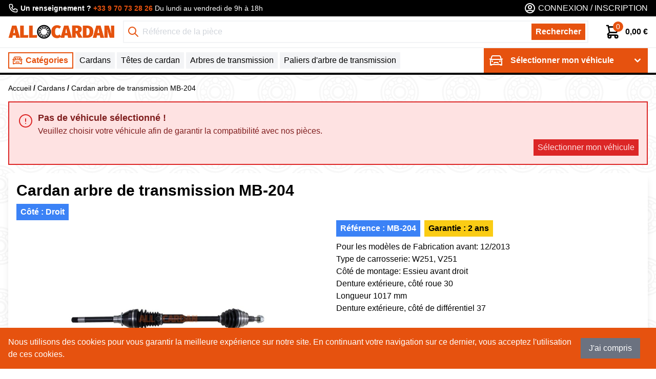

--- FILE ---
content_type: text/html; charset=UTF-8
request_url: https://allocardan.com/cardans/cardan-arbre-de-transmission-mb-204
body_size: 63964
content:
<script type="application/ld+json">{"@context":"https://schema.org","@type":"Product","name":"Cardan arbre de transmission MB-204","url":"https://allocardan.com/cardans/cardan-arbre-de-transmission-mb-204","sku":"MB-204","itemCondition":"https://schema.org/NewCondition","description":"<p>Pour les modèles de Fabrication avant: 12/2013</p><p>Type de carrosserie: W251, V251</p><p>Côté de montage: Essieu avant droit</p><p>Denture extérieure, côté roue 30</p><p>Longueur 1017 mm</p><p>Denture extérieure, côté de différentiel 37</p>","image":"https://allocardan.com/storage/images/products/238/conversions/cardan-arbre-de-transmission-eurodriveline-mb-204-watermark.jpg","offers":{"@type":"Offer","availability":"https://schema.org/OutOfStock","price":"141.19","priceCurrency":"EUR"}}</script>
<!DOCTYPE html>
<html class="h-full" lang="fr">
<head>
    <link rel="dns-prefetch" href="https://www.google.com/">
    <link rel="dns-prefetch" href="https://fonts.googleapis.com">
    <link rel="dns-prefetch" href="https://fonts.gstatic.com">
    <link rel="dns-prefetch" href="https://www.gstatic.com">
    <link rel="dns-prefetch" href="https://www.googletagmanager.com">
    <link rel="dns-prefetch" href="https://www.facebook.com">
    <link rel="dns-prefetch" href="https://browser.sentry-cdn.com">

    <meta charset="utf-8">
    <meta http-equiv="X-UA-Compatible" content="IE=edge">
    <meta name="viewport" content="width=device-width, initial-scale=1">

    <link rel="apple-touch-icon" sizes="180x180" href="/favicons/apple-touch-icon.png">
<link rel="icon" type="image/png" sizes="32x32" href="/favicons/favicon-32x32.png">
<link rel="icon" type="image/png" sizes="16x16" href="/favicons/favicon-16x16.png">
<link rel="manifest" href="/site.webmanifest">
<link rel="mask-icon" href="/favicons/safari-pinned-tab.svg" color="#5bbad5">
<meta name="msapplication-TileColor" content="#00aba9">
<meta name="theme-color" content="#ffffff">

    <title>Cardan arbre de transmission MB-204 - Allocardan.com</title>
<meta name="description" content="Cardan arbre de transmission MB-204 au meilleur prix">
<link rel="canonical" href="https://allocardan.com/cardans/cardan-arbre-de-transmission-mb-204">
<meta property="og:title" content="Cardan arbre de transmission MB-204">
<meta property="og:description" content="Cardan arbre de transmission MB-204 au meilleur prix">
<meta property="og:url" content="https://allocardan.com/cardans/cardan-arbre-de-transmission-mb-204">
<meta property="og:type" content="website">

<meta name="twitter:title" content="Cardan arbre de transmission MB-204">
<meta name="twitter:description" content="Cardan arbre de transmission MB-204 au meilleur prix">
<script type="application/ld+json">{"@context":"https://schema.org","@type":"WebPage","name":"Cardan arbre de transmission MB-204","description":"Cardan arbre de transmission MB-204 au meilleur prix"}</script>

    <meta name="csrf-token" content="8Kb2KevgOBEx0LVJqoREsA7fMGtfzeBRDdJLV21o">

    <link rel="preload" as="style" href="https://allocardan.com/build/assets/app.f85aea5d.css" /><link rel="preload" as="style" href="https://allocardan.com/build/assets/app.d3023a0c.css" /><link rel="modulepreload" href="https://allocardan.com/build/assets/app.7a52fbe7.js" /><link rel="stylesheet" href="https://allocardan.com/build/assets/app.f85aea5d.css" nonce="40ojuadrWurgEv9GD0Q7ppL0qAjLLzzw" /><link rel="stylesheet" href="https://allocardan.com/build/assets/app.d3023a0c.css" nonce="40ojuadrWurgEv9GD0Q7ppL0qAjLLzzw" /><script type="module" src="https://allocardan.com/build/assets/app.7a52fbe7.js" nonce="40ojuadrWurgEv9GD0Q7ppL0qAjLLzzw"></script>
    <script src="https://www.google.com/recaptcha/api.js?onload=vueRecaptchaApiLoaded&render=explicit" async defer none="40ojuadrWurgEv9GD0Q7ppL0qAjLLzzw"></script>

    <meta name="sentry-trace" content="94cbf1a1aaae49d89fa8f17cae869769-859de511b2e94cbc"/>

        <script nonce="40ojuadrWurgEv9GD0Q7ppL0qAjLLzzw">
        window.dataLayer = window.dataLayer || [];
        window.dataLayer.push({
            ecommerce: {
                detail: {
                    actionField: { list: 'Product page' },
                    products: [{
                        name: "Cardan arbre de transmission MB-204",
                        id: "361",
                        price: "141.19",
                        // 'brand': 'Google',
                        category: "Cardans",
                        // 'variant': 'Gray'
                    }]
                }
            }
        });
    </script>

    <script id="gtmScript" nonce="40ojuadrWurgEv9GD0Q7ppL0qAjLLzzw" data-nonce="40ojuadrWurgEv9GD0Q7ppL0qAjLLzzw">
        (function(w,d,s,l,i){w[l]=w[l]||[];w[l].push({'gtm.start':
                new Date().getTime(),event:'gtm.js'});var f=d.getElementsByTagName(s)[0],
            j=d.createElement(s),dl=l!='dataLayer'?'&l='+l:'';j.async=true;j.src=
            'https://www.googletagmanager.com/gtm.js?id='+i+dl;var n=d.querySelector('[nonce]');
            n&&j.setAttribute('nonce',n.nonce||n.getAttribute('nonce'));f.parentNode.insertBefore(j,f);
        })(window,document,'script','dataLayer','GTM-WXTZTBC');
    </script>

    
            <script async defer data-domain="allocardan.com" src="https://collect1.carpartyou.com/js/script.js"></script>
        <script async defer data-website-id="28c0009e-f799-4174-9343-306821eea50c" src="https://collect2.carpartyou.com/script"></script>
    </head>
<body class="h-full">
    <noscript><iframe src="https://www.googletagmanager.com/ns.html?id=GTM-WXTZTBC" height="0" width="0" style="display:none;visibility:hidden"></iframe></noscript>

    <div id="app" class="flex flex-col min-h-screen antialiased">
        <old-browser-banner></old-browser-banner>

        <div class="loader fixed z-50 inset-0 flex justify-center items-center bg-white">
    <img class="w-1/2 lg:w-2/12" src="/images/logo.png" alt="Allocardan.com logo">
</div>
        <nav class="menu invisible fixed lg:hidden z-50 h-screen w-full top-0 bottom-0 left-0 right-0">
    
    <div class="menu-close-trigger menu__overlay opacity-0 transition duration-300 h-full w-full cursor-pointer bg-black"></div>
    <div class="menu__inner absolute top-0 left-0 bottom-0 w-11/12 h-full border-r-4 border-black transform -translate-x-full duration-300 bg-white">
        <div class="relative p-4">
            <svg xmlns="http://www.w3.org/2000/svg" class="menu-close-trigger absolute top-4 right-4 cursor-pointer h-6 w-6" fill="none" viewBox="0 0 24 24" stroke="currentColor" stroke-width="2">
                <path stroke-linecap="round" stroke-linejoin="round" d="M6 18L18 6M6 6l12 12" />
            </svg>
                            <div class="flex items-center top-4">
                    <svg
                        class="w-6 h-6 mr-1"
                        xmlns="http://www.w3.org/2000/svg"
                        fill="none"
                        viewBox="0 0 24 24"
                        stroke="currentColor"
                    >
                        <path
                            stroke-linecap="round"
                            stroke-linejoin="round"
                            stroke-width="2"
                            d="M5.121 17.804A13.937 13.937 0 0112 16c2.5 0 4.847.655 6.879 1.804M15 10a3 3 0 11-6 0 3 3 0 016 0zm6 2a9 9 0 11-18 0 9 9 0 0118 0z"
                        />
                    </svg>
                    Mon compte                </div>
                <div class="flex justify-between -mx-1 mt-4">
                    <div class="w-1/2 px-1">
                        <a class="btn btn--primary btn--full" href="https://allocardan.com/login">
                            Connexion                        </a>
                    </div>
                    <div class="w-1/2 px-1">
                        <a class="btn btn--secondary btn--full" href="https://allocardan.com/register">
                            Inscription                        </a>
                    </div>
                </div>
                    </div>

        <ul class="flex flex-col">
            <li class="group w-full border-t border-b">
                <button class="menu__item-trigger w-full flex items-center justify-between px-4 py-3 bg-gray-100">
                    <span class="flex items-center text-sm text-black text-sm font-medium">
                        <svg xmlns="http://www.w3.org/2000/svg" viewBox="0 0 32 32" fill="currentColor" class="w-7 h-7 mr-2">
                            <path d="M9.5 6c-1.32 0-2.496.86-2.875 2.125L5.25 12.719l-1.938-.656-.624 1.874 1.968.657-.625 2.125A.972.972 0 0 0 4 17v8c0 .55.45 1 1 1h3l.344-1h15.312L24 26h3c.55 0 1-.45 1-1v-.844c.004-.05.004-.105 0-.156v-7a.972.972 0 0 0-.031-.281l-.625-2.125 1.968-.656-.625-1.876-1.937.657-1.375-4.594A2.997 2.997 0 0 0 22.5 6Zm0 2h13c.445 0 .84.293.969.719L24.75 13H7.25l1.281-4.281c.13-.43.524-.719.969-.719Zm1.5 5a1.999 1.999 0 1 0 0-4 1.999 1.999 0 1 0 0 4Zm10 0a1.999 1.999 0 1 0 0-4 1.999 1.999 0 1 0 0 4Zm-5-4a1.5 1.5 0 1 0 0 3 1.5 1.5 0 0 0 0-3Zm-9.344 6h18.688L26 17.188V23H6v-5.813ZM8.5 16a1.5 1.5 0 1 0 0 3 1.5 1.5 0 0 0 0-3Zm15 0a1.5 1.5 0 1 0 0 3 1.5 1.5 0 0 0 0-3ZM12 19l-1.25 3h2.156l.438-1h5.312l.438 1h2.156L20 19Z"/>
                        </svg>
                        Catégories                    </span>
                    <span class="flex items-center">
                        <svg xmlns="http://www.w3.org/2000/svg" class="h-6 w-6" fill="none" viewBox="0 0 24 24" stroke="currentColor" stroke-width="2">
                          <path stroke-linecap="round" stroke-linejoin="round" d="M9 5l7 7-7 7" />
                        </svg>
                    </span>
                </button>
                <div class="menu__item-list w-full h-full container z-40 absolute top-full left-0 invisible opacity-0 transform transition-transform transition-opacity duration-300 -translate-x-full bg-white border-b-4 border-primary shadow-lg">
                    <div class="flex justify-between items-center p-4">
                        <span class="font-bold">
                            Catégories                        </span>
                        <svg xmlns="http://www.w3.org/2000/svg" class="menu__item-close-trigger h-6 w-6 cursor-pointer" fill="none" viewBox="0 0 24 24" stroke="currentColor" stroke-width="2">
                            <path stroke-linecap="round" stroke-linejoin="round" d="M6 18L18 6M6 6l12 12" />
                        </svg>
                    </div>
                    <ul class="flex flex-col justify-start overflow-y-auto h-full">
                                                    <li class="w-full border-t ">
                                <a
                                    class="w-full flex items-center justify-between px-4 py-3 bg-gray-100 font-medium"
                                                                        href="https://allocardan.com/cardans"
                                                                    >
                                    Cardans
                                </a>
                            </li>
                                                    <li class="w-full border-t ">
                                <a
                                    class="w-full flex items-center justify-between px-4 py-3 bg-gray-100 font-medium"
                                                                        href="https://allocardan.com/tetes-de-cardan"
                                                                    >
                                    Têtes de cardan
                                </a>
                            </li>
                                                    <li class="w-full border-t ">
                                <a
                                    class="w-full flex items-center justify-between px-4 py-3 bg-gray-100 font-medium"
                                                                        href="https://allocardan.com/bagues-abs"
                                                                    >
                                    Bagues ABS
                                </a>
                            </li>
                                                    <li class="w-full border-t ">
                                <a
                                    class="w-full flex items-center justify-between px-4 py-3 bg-gray-100 font-medium"
                                                                        href="https://allocardan.com/arbres-de-transmission"
                                                                    >
                                    Arbres de transmission
                                </a>
                            </li>
                                                    <li class="w-full border-t ">
                                <a
                                    class="w-full flex items-center justify-between px-4 py-3 bg-gray-100 font-medium"
                                                                        href="https://allocardan.com/paliers-d-arbre-de-transmission"
                                                                    >
                                    Paliers d&#039;arbre de transmission
                                </a>
                            </li>
                                                    <li class="w-full border-t ">
                                <a
                                    class="w-full flex items-center justify-between px-4 py-3 bg-gray-100 font-medium"
                                                                        href="https://allocardan.com/roulements-de-roue"
                                                                    >
                                    Roulements de roue
                                </a>
                            </li>
                                                    <li class="w-full border-t ">
                                <a
                                    class="w-full flex items-center justify-between px-4 py-3 bg-gray-100 font-medium"
                                                                        href="https://allocardan.com/kit-bras-de-suspension"
                                                                    >
                                    Kit bras de suspension
                                </a>
                            </li>
                                                    <li class="w-full border-t ">
                                <a
                                    class="w-full flex items-center justify-between px-4 py-3 bg-gray-100 font-medium"
                                                                        href="https://allocardan.com/suspension-pneumatique"
                                                                    >
                                    Suspension pneumatique
                                </a>
                            </li>
                                                    <li class="w-full border-t ">
                                <a
                                    class="w-full flex items-center justify-between px-4 py-3 bg-gray-100 font-medium"
                                                                        href="https://allocardan.com/autre"
                                                                    >
                                    Autre
                                </a>
                            </li>
                                                    <li class="w-full border-t ">
                                <a
                                    class="w-full flex items-center justify-between px-4 py-3 bg-gray-100 font-medium"
                                                                        href="https://allocardan.com/bague-d-etancheite"
                                                                    >
                                    Bague d&#039;étanchéité
                                </a>
                            </li>
                                                    <li class="w-full border-t ">
                                <a
                                    class="w-full flex items-center justify-between px-4 py-3 bg-gray-100 font-medium"
                                                                        href="https://allocardan.com/joint-arbre-longitudinal"
                                                                    >
                                    Joint, arbre longitudinal
                                </a>
                            </li>
                                                    <li class="w-full border-t ">
                                <a
                                    class="w-full flex items-center justify-between px-4 py-3 bg-gray-100 font-medium"
                                                                        href="https://allocardan.com/suspension-arbre-de-cardan"
                                                                    >
                                    Suspension arbre de cardan
                                </a>
                            </li>
                                                    <li class="w-full border-t ">
                                <a
                                    class="w-full flex items-center justify-between px-4 py-3 bg-gray-100 font-medium"
                                                                        href="https://allocardan.com/palier-arbre-moteur"
                                                                    >
                                    Palier, arbre moteur
                                </a>
                            </li>
                                                    <li class="w-full border-t ">
                                <a
                                    class="w-full flex items-center justify-between px-4 py-3 bg-gray-100 font-medium"
                                                                        href="https://allocardan.com/tripode"
                                                                    >
                                    Tripode
                                </a>
                            </li>
                                                    <li class="w-full border-t border-b">
                                <a
                                    class="w-full flex items-center justify-between px-4 py-3 bg-gray-100 font-medium"
                                                                        href="https://allocardan.com/arbre-d-entrainement-differentiel"
                                                                    >
                                    Arbre d&#039;entraînement, différentiel
                                </a>
                            </li>
                                            </ul>
                </div>
            </li>
        </ul>

        <ul>
                    </ul>
    </div>
</nav>

<header class="sticky inset-x-0 top-0 z-40 border-b-2 md:border-b-4 border-black">
    <!-- Top -->
            <div class="hidden lg:block bg-black px-2 md:px-4 py-1">
            <div class="container mx-auto flex justify-center sm:justify-between items-center">
                <a class="flex flex-col md:flex-row md:items-center text-sm text-white hover:text-white" href="tel:+33 9 70 73 28 26">
                    <svg class="h-4 md:h-5 w-4 md:w-5 mr-1" xmlns="http://www.w3.org/2000/svg" fill="none" viewBox="0 0 24 24" stroke="currentColor">
                        <path stroke-linecap="round" stroke-linejoin="round" stroke-width="2" d="M3 5a2 2 0 012-2h3.28a1 1 0 01.948.684l1.498 4.493a1 1 0 01-.502 1.21l-2.257 1.13a11.042 11.042 0 005.516 5.516l1.13-2.257a1 1 0 011.21-.502l4.493 1.498a1 1 0 01.684.949V19a2 2 0 01-2 2h-1C9.716 21 3 14.284 3 6V5z"/>
                    </svg>
                    <span class="mr-1 font-bold">Un renseignement ?</span>
                    <span class="mr-1 text-primary font-bold">+33 9 70 73 28 26</span>
                    Du lundi au vendredi de 9h à 18h                </a>

                <!-- Auth -->
                                    <div class="flex items-center text-white">
                        <svg
                            class="w-6 h-6 mr-1"
                            xmlns="http://www.w3.org/2000/svg"
                            fill="none"
                            viewBox="0 0 24 24"
                            stroke="currentColor"
                        >
                            <path
                                stroke-linecap="round"
                                stroke-linejoin="round"
                                stroke-width="2"
                                d="M5.121 17.804A13.937 13.937 0 0112 16c2.5 0 4.847.655 6.879 1.804M15 10a3 3 0 11-6 0 3 3 0 016 0zm6 2a9 9 0 11-18 0 9 9 0 0118 0z"
                            />
                        </svg>
                        <a class="text-white uppercase" href="https://allocardan.com/login">
                            Connexion                        </a>
                        <span class="mx-1">/</span>
                        <a class="text-white uppercase" href="https://allocardan.com/register">
                            Inscription                        </a>
                    </div>
                            </div>
        </div>
    
    <!-- Bottom -->
    <div class="bg-white">
        <div class="px-2 md:px-4 py-2">
            <div class="container flex flex-col lg:flex-row lg:items-center mx-auto">
                <a class=" hidden  lg:block max-w-[13rem] h-10" href="https://allocardan.com">
                    <img class="w-full h-full object-contain" src="https://allocardan.com/images/logo.png" alt="Allocardan.com logo">
                </a>

                                    <div class="flex flex-col flex-grow justify-between items-center lg:pr-0 lg:pl-4">
                        <div class="flex flex-wrap-reverse lg:flex-nowrap justify-between items-center w-full">
                            <div id="search" class="hidden md:block w-full pt-2 md:pt-0">
                                <search-dropdown></search-dropdown>
                            </div>

                            <div class="flex justify-between items-center w-full lg:w-auto md:mb-2 lg:mb-0 space-x-2 sm:space-x-4">
                                <div class="lg:hidden flex items-center">
                                    <svg xmlns="http://www.w3.org/2000/svg" fill="none" viewBox="0 0 24 24" stroke-width="1.5" stroke="currentColor" class="w-6 h-6 lg:hidden menu-trigger mr-2 cursor-pointer">
                                        <path stroke-linecap="round" stroke-linejoin="round" d="M3.75 6.75h16.5M3.75 12h16.5m-16.5 5.25h16.5" />
                                    </svg>

                                    <a class="w-32 sm:w-36 lg:w-40" href="https://allocardan.com">
                                        <img class="w-full object-contain" src="https://allocardan.com/images/logo.png" alt="Ouipieces.com logo">
                                    </a>
                                </div>
                                <div class="flex items-center space-x-2 sm:space-x-4">
                                    <!-- Search icon -->
                                    <button class="md:hidden search-trigger">
                                        <svg class="h-6 w-6 text-black" xmlns="http://www.w3.org/2000/svg" fill="none" viewBox="0 0 24 24" stroke="currentColor">
                                            <path stroke-linecap="round" stroke-linejoin="round" stroke-width="2" d="M21 21l-6-6m2-5a7 7 0 11-14 0 7 7 0 0114 0z"/>
                                        </svg>
                                    </button>

                                    <!-- Phone icon -->
                                    <a class="lg:hidden" href="tel:+33 9 70 73 28 26">
                                        <svg class="h-6 w-6 text-black" xmlns="http://www.w3.org/2000/svg" fill="none" viewBox="0 0 24 24" stroke="currentColor">
                                            <path stroke-linecap="round" stroke-linejoin="round" stroke-width="2" d="M3 5a2 2 0 012-2h3.28a1 1 0 01.948.684l1.498 4.493a1 1 0 01-.502 1.21l-2.257 1.13a11.042 11.042 0 005.516 5.516l1.13-2.257a1 1 0 011.21-.502l4.493 1.498a1 1 0 01.684.949V19a2 2 0 01-2 2h-1C9.716 21 3 14.284 3 6V5z"/>
                                        </svg>
                                    </a>

                                    <cart-dropdown :initial-cart='{"quantity":0,"total_tax_excl":"0.00","total_tax_incl":"0.00","discount_amount_tax_excl":"0.00","discount_amount_tax_incl":"0.00","shipping_cost_tax_excl":"0.00","shipping_cost_tax_incl":"0.00","tax_amount":"0.00","products":[],"weight":"0.00","coupon":[],"share_url":"https:\/\/allocardan.com\/cart\/restore?id="}'></cart-dropdown>
                                </div>
                            </div>
                        </div>
                    </div>
                            </div>
        </div>

                    <div class="md:pl-4 lg:px-4 border-t-2 border-gray-100">
                <div class="container mx-auto">
                    <div class="relative flex justify-end lg:justify-between h-12">
                        <nav class="hidden md:block h-full flex-grow py-2">
                            <ul class="flex items-center h-full space-x-1">
                                <li class="group h-full">
                                    <button class="flex items-center h-full pl-1 pr-2 border-2 border-primary group-hover:bg-primary text-primary group-hover:text-white transition-all duration-200">
                                        <svg xmlns="http://www.w3.org/2000/svg" viewBox="0 0 32 32" fill="currentColor" class="w-6 h-6 mr-1">
                                            <path d="M9.5 6c-1.32 0-2.496.86-2.875 2.125L5.25 12.719l-1.938-.656-.624 1.874 1.968.657-.625 2.125A.972.972 0 0 0 4 17v8c0 .55.45 1 1 1h3l.344-1h15.312L24 26h3c.55 0 1-.45 1-1v-.844c.004-.05.004-.105 0-.156v-7a.972.972 0 0 0-.031-.281l-.625-2.125 1.968-.656-.625-1.876-1.937.657-1.375-4.594A2.997 2.997 0 0 0 22.5 6Zm0 2h13c.445 0 .84.293.969.719L24.75 13H7.25l1.281-4.281c.13-.43.524-.719.969-.719Zm1.5 5a1.999 1.999 0 1 0 0-4 1.999 1.999 0 1 0 0 4Zm10 0a1.999 1.999 0 1 0 0-4 1.999 1.999 0 1 0 0 4Zm-5-4a1.5 1.5 0 1 0 0 3 1.5 1.5 0 0 0 0-3Zm-9.344 6h18.688L26 17.188V23H6v-5.813ZM8.5 16a1.5 1.5 0 1 0 0 3 1.5 1.5 0 0 0 0-3Zm15 0a1.5 1.5 0 1 0 0 3 1.5 1.5 0 0 0 0-3ZM12 19l-1.25 3h2.156l.438-1h5.312l.438 1h2.156L20 19Z"/>
                                        </svg>

                                        <span class="font-bold">Catégories</span>
                                    </button>

                                    <!-- Menu dropdown -->
                                    <div class="absolute top-[100% - 2rem] inset-x-0 pt-2 invisible group-hover:visible transform translate-y-10 group-hover:translate-y-0 opacity-0 group-hover:opacity-100 border-b-4 border-primary transition-all duration-200">
                                        <div class="w-full p-4 bg-white shadow-lg">
                                            <ul class="flex flex-wrap -m-1">
                                                                                                    <li class="w-1/2 lg:w-1/3 p-1">
                                                        <div class="relative group/inner flex items-center h-full p-1 space-x-4 bg-white border-4 border-transparent hover:border-primary shadow-lg transition-colors duration-200">
                                                                                                                            <img class="lazy w-20 h-20 object-contain" alt="Cardans"  loading="lazy" srcset="https://allocardan.com/storage/images/categories/1/responsive-images/cardans___media_library_original_800_254.jpg 800w, https://allocardan.com/storage/images/categories/1/responsive-images/cardans___media_library_original_669_212.jpg 669w, https://allocardan.com/storage/images/categories/1/responsive-images/cardans___media_library_original_560_178.jpg 560w, https://allocardan.com/storage/images/categories/1/responsive-images/cardans___media_library_original_468_148.jpg 468w, https://allocardan.com/storage/images/categories/1/responsive-images/cardans___media_library_original_391_124.jpg 391w, https://allocardan.com/storage/images/categories/1/responsive-images/cardans___media_library_original_327_104.jpg 327w, [data-uri] 32w" data-responsive-image sizes="1px" src="https://allocardan.com/storage/images/categories/1/cardans.jpg" width="800" height="254">

                                                                                                                        <span class="bg-transparent group-hover/inner:text-primary font-bold transition-colors duration-200">Cardans</span>
                                                            <a class="absolute inset-0" href="https://allocardan.com/cardans"></a>
                                                        </div>
                                                    </li>
                                                                                                    <li class="w-1/2 lg:w-1/3 p-1">
                                                        <div class="relative group/inner flex items-center h-full p-1 space-x-4 bg-white border-4 border-transparent hover:border-primary shadow-lg transition-colors duration-200">
                                                                                                                            <img class="lazy w-20 h-20 object-contain" alt="Têtes de cardan"  loading="lazy" srcset="https://allocardan.com/storage/images/categories/2/responsive-images/tetes-de-cardan___media_library_original_800_517.jpg 800w, https://allocardan.com/storage/images/categories/2/responsive-images/tetes-de-cardan___media_library_original_669_432.jpg 669w, https://allocardan.com/storage/images/categories/2/responsive-images/tetes-de-cardan___media_library_original_560_362.jpg 560w, https://allocardan.com/storage/images/categories/2/responsive-images/tetes-de-cardan___media_library_original_468_302.jpg 468w, [data-uri] 32w" data-responsive-image sizes="1px" src="https://allocardan.com/storage/images/categories/2/tetes-de-cardan.jpg" width="800" height="517">

                                                                                                                        <span class="bg-transparent group-hover/inner:text-primary font-bold transition-colors duration-200">Têtes de cardan</span>
                                                            <a class="absolute inset-0" href="https://allocardan.com/tetes-de-cardan"></a>
                                                        </div>
                                                    </li>
                                                                                                    <li class="w-1/2 lg:w-1/3 p-1">
                                                        <div class="relative group/inner flex items-center h-full p-1 space-x-4 bg-white border-4 border-transparent hover:border-primary shadow-lg transition-colors duration-200">
                                                                                                                            <img class="lazy w-20 h-20 object-contain" alt="Bagues ABS"  loading="lazy" srcset="https://allocardan.com/storage/images/categories/3/responsive-images/bagues-abs___media_library_original_800_489.jpg 800w, https://allocardan.com/storage/images/categories/3/responsive-images/bagues-abs___media_library_original_669_409.jpg 669w, https://allocardan.com/storage/images/categories/3/responsive-images/bagues-abs___media_library_original_560_342.jpg 560w, https://allocardan.com/storage/images/categories/3/responsive-images/bagues-abs___media_library_original_468_286.jpg 468w, [data-uri] 32w" data-responsive-image sizes="1px" src="https://allocardan.com/storage/images/categories/3/bagues-abs.jpg" width="800" height="489">

                                                                                                                        <span class="bg-transparent group-hover/inner:text-primary font-bold transition-colors duration-200">Bagues ABS</span>
                                                            <a class="absolute inset-0" href="https://allocardan.com/bagues-abs"></a>
                                                        </div>
                                                    </li>
                                                                                                    <li class="w-1/2 lg:w-1/3 p-1">
                                                        <div class="relative group/inner flex items-center h-full p-1 space-x-4 bg-white border-4 border-transparent hover:border-primary shadow-lg transition-colors duration-200">
                                                                                                                            <img class="lazy w-20 h-20 object-contain" alt="Arbres de transmission"  loading="lazy" srcset="https://allocardan.com/storage/images/categories/1570/responsive-images/Arbre-de-transmission___media_library_original_958_390.jpg 958w, https://allocardan.com/storage/images/categories/1570/responsive-images/Arbre-de-transmission___media_library_original_801_326.jpg 801w, https://allocardan.com/storage/images/categories/1570/responsive-images/Arbre-de-transmission___media_library_original_670_273.jpg 670w, https://allocardan.com/storage/images/categories/1570/responsive-images/Arbre-de-transmission___media_library_original_561_228.jpg 561w, [data-uri] 32w" data-responsive-image sizes="1px" src="https://allocardan.com/storage/images/categories/1570/arbres-de-transmission.jpg" width="958" height="390">

                                                                                                                        <span class="bg-transparent group-hover/inner:text-primary font-bold transition-colors duration-200">Arbres de transmission</span>
                                                            <a class="absolute inset-0" href="https://allocardan.com/arbres-de-transmission"></a>
                                                        </div>
                                                    </li>
                                                                                                    <li class="w-1/2 lg:w-1/3 p-1">
                                                        <div class="relative group/inner flex items-center h-full p-1 space-x-4 bg-white border-4 border-transparent hover:border-primary shadow-lg transition-colors duration-200">
                                                                                                                            <img class="lazy w-20 h-20 object-contain" alt="Paliers d'arbre de transmission"  loading="lazy" srcset="https://allocardan.com/storage/images/categories/5/responsive-images/paliers-d-arbre-de-transmission___media_library_original_800_830.jpg 800w, https://allocardan.com/storage/images/categories/5/responsive-images/paliers-d-arbre-de-transmission___media_library_original_669_694.jpg 669w, https://allocardan.com/storage/images/categories/5/responsive-images/paliers-d-arbre-de-transmission___media_library_original_560_581.jpg 560w, https://allocardan.com/storage/images/categories/5/responsive-images/paliers-d-arbre-de-transmission___media_library_original_468_486.jpg 468w, https://allocardan.com/storage/images/categories/5/responsive-images/paliers-d-arbre-de-transmission___media_library_original_391_406.jpg 391w, [data-uri] 32w" data-responsive-image sizes="1px" src="https://allocardan.com/storage/images/categories/5/paliers-d-arbre-de-transmission.jpg" width="800" height="830">

                                                                                                                        <span class="bg-transparent group-hover/inner:text-primary font-bold transition-colors duration-200">Paliers d&#039;arbre de transmission</span>
                                                            <a class="absolute inset-0" href="https://allocardan.com/paliers-d-arbre-de-transmission"></a>
                                                        </div>
                                                    </li>
                                                                                                    <li class="w-1/2 lg:w-1/3 p-1">
                                                        <div class="relative group/inner flex items-center h-full p-1 space-x-4 bg-white border-4 border-transparent hover:border-primary shadow-lg transition-colors duration-200">
                                                                                                                            <img class="lazy w-20 h-20 object-contain" alt="Roulements de roue"  loading="lazy" srcset="https://allocardan.com/storage/images/categories/6/responsive-images/roulements-de-roue___media_library_original_800_268.jpg 800w, https://allocardan.com/storage/images/categories/6/responsive-images/roulements-de-roue___media_library_original_669_224.jpg 669w, [data-uri] 32w" data-responsive-image sizes="1px" src="https://allocardan.com/storage/images/categories/6/roulements-de-roue.jpg" width="800" height="268">

                                                                                                                        <span class="bg-transparent group-hover/inner:text-primary font-bold transition-colors duration-200">Roulements de roue</span>
                                                            <a class="absolute inset-0" href="https://allocardan.com/roulements-de-roue"></a>
                                                        </div>
                                                    </li>
                                                                                                    <li class="w-1/2 lg:w-1/3 p-1">
                                                        <div class="relative group/inner flex items-center h-full p-1 space-x-4 bg-white border-4 border-transparent hover:border-primary shadow-lg transition-colors duration-200">
                                                                                                                            <img class="lazy w-20 h-20 object-contain" alt="Kit bras de suspension"  loading="lazy" srcset="https://allocardan.com/storage/images/categories/1233/responsive-images/Capture-d%E2%80%99e%CC%81cran-2021-04-03-a%CC%80-18.28.09___media_library_original_2232_1804.jpg 2232w, https://allocardan.com/storage/images/categories/1233/responsive-images/Capture-d%E2%80%99e%CC%81cran-2021-04-03-a%CC%80-18.28.09___media_library_original_1867_1508.jpg 1867w, https://allocardan.com/storage/images/categories/1233/responsive-images/Capture-d%E2%80%99e%CC%81cran-2021-04-03-a%CC%80-18.28.09___media_library_original_1562_1262.jpg 1562w, https://allocardan.com/storage/images/categories/1233/responsive-images/Capture-d%E2%80%99e%CC%81cran-2021-04-03-a%CC%80-18.28.09___media_library_original_1307_1056.jpg 1307w, https://allocardan.com/storage/images/categories/1233/responsive-images/Capture-d%E2%80%99e%CC%81cran-2021-04-03-a%CC%80-18.28.09___media_library_original_1093_883.jpg 1093w, https://allocardan.com/storage/images/categories/1233/responsive-images/Capture-d%E2%80%99e%CC%81cran-2021-04-03-a%CC%80-18.28.09___media_library_original_915_739.jpg 915w, https://allocardan.com/storage/images/categories/1233/responsive-images/Capture-d%E2%80%99e%CC%81cran-2021-04-03-a%CC%80-18.28.09___media_library_original_765_618.jpg 765w, https://allocardan.com/storage/images/categories/1233/responsive-images/Capture-d%E2%80%99e%CC%81cran-2021-04-03-a%CC%80-18.28.09___media_library_original_640_517.jpg 640w, https://allocardan.com/storage/images/categories/1233/responsive-images/Capture-d%E2%80%99e%CC%81cran-2021-04-03-a%CC%80-18.28.09___media_library_original_535_432.jpg 535w, [data-uri] 32w" data-responsive-image sizes="1px" src="https://allocardan.com/storage/images/categories/1233/kit-bras-de-suspension.jpg" width="2232" height="1804">

                                                                                                                        <span class="bg-transparent group-hover/inner:text-primary font-bold transition-colors duration-200">Kit bras de suspension</span>
                                                            <a class="absolute inset-0" href="https://allocardan.com/kit-bras-de-suspension"></a>
                                                        </div>
                                                    </li>
                                                                                                    <li class="w-1/2 lg:w-1/3 p-1">
                                                        <div class="relative group/inner flex items-center h-full p-1 space-x-4 bg-white border-4 border-transparent hover:border-primary shadow-lg transition-colors duration-200">
                                                                                                                            <img class="lazy w-20 h-20 object-contain" alt="Suspension pneumatique"  loading="lazy" srcset="https://allocardan.com/storage/images/categories/8/responsive-images/suspension-pneumatique___media_library_original_600_450.jpg 600w, https://allocardan.com/storage/images/categories/8/responsive-images/suspension-pneumatique___media_library_original_501_376.jpg 501w, https://allocardan.com/storage/images/categories/8/responsive-images/suspension-pneumatique___media_library_original_419_314.jpg 419w, [data-uri] 32w" data-responsive-image sizes="1px" src="https://allocardan.com/storage/images/categories/8/suspension-pneumatique.jpg" width="600" height="450">

                                                                                                                        <span class="bg-transparent group-hover/inner:text-primary font-bold transition-colors duration-200">Suspension pneumatique</span>
                                                            <a class="absolute inset-0" href="https://allocardan.com/suspension-pneumatique"></a>
                                                        </div>
                                                    </li>
                                                                                                    <li class="w-1/2 lg:w-1/3 p-1">
                                                        <div class="relative group/inner flex items-center h-full p-1 space-x-4 bg-white border-4 border-transparent hover:border-primary shadow-lg transition-colors duration-200">
                                                                                                                            <img class="lazy w-20 h-20 object-contain" alt="Autre"  loading="lazy" srcset="https://allocardan.com/storage/images/categories/1234/responsive-images/107753781-___media_library_original_450_338.jpeg 450w, https://allocardan.com/storage/images/categories/1234/responsive-images/107753781-___media_library_original_376_282.jpeg 376w, https://allocardan.com/storage/images/categories/1234/responsive-images/107753781-___media_library_original_315_236.jpeg 315w, https://allocardan.com/storage/images/categories/1234/responsive-images/107753781-___media_library_original_263_197.jpeg 263w, https://allocardan.com/storage/images/categories/1234/responsive-images/107753781-___media_library_original_220_165.jpeg 220w, https://allocardan.com/storage/images/categories/1234/responsive-images/107753781-___media_library_original_184_138.jpeg 184w, https://allocardan.com/storage/images/categories/1234/responsive-images/107753781-___media_library_original_154_115.jpeg 154w, [data-uri] 32w" data-responsive-image sizes="1px" src="https://allocardan.com/storage/images/categories/1234/autre.jpeg.jpg" width="450" height="338">

                                                                                                                        <span class="bg-transparent group-hover/inner:text-primary font-bold transition-colors duration-200">Autre</span>
                                                            <a class="absolute inset-0" href="https://allocardan.com/autre"></a>
                                                        </div>
                                                    </li>
                                                                                                    <li class="w-1/2 lg:w-1/3 p-1">
                                                        <div class="relative group/inner flex items-center h-full p-1 space-x-4 bg-white border-4 border-transparent hover:border-primary shadow-lg transition-colors duration-200">
                                                                                                                            <img class="lazy w-20 h-20 object-contain" alt="Bague d'étanchéité"  loading="lazy" srcset="https://allocardan.com/storage/images/categories/101315/responsive-images/bague-d-etancheite___media_library_original_225_225.jpeg 225w, [data-uri] 32w" data-responsive-image sizes="1px" src="https://allocardan.com/storage/images/categories/101315/bague-d-etancheite.jpg" width="225" height="225">

                                                                                                                        <span class="bg-transparent group-hover/inner:text-primary font-bold transition-colors duration-200">Bague d&#039;étanchéité</span>
                                                            <a class="absolute inset-0" href="https://allocardan.com/bague-d-etancheite"></a>
                                                        </div>
                                                    </li>
                                                                                                    <li class="w-1/2 lg:w-1/3 p-1">
                                                        <div class="relative group/inner flex items-center h-full p-1 space-x-4 bg-white border-4 border-transparent hover:border-primary shadow-lg transition-colors duration-200">
                                                                                                                            <img class="lazy w-20 h-20 object-contain" alt="Joint, arbre longitudinal"  loading="lazy" srcset="https://allocardan.com/storage/images/categories/101318/responsive-images/joint-arbre-longitudinal___media_library_original_600_600.jpeg 600w, https://allocardan.com/storage/images/categories/101318/responsive-images/joint-arbre-longitudinal___media_library_original_501_501.jpeg 501w, https://allocardan.com/storage/images/categories/101318/responsive-images/joint-arbre-longitudinal___media_library_original_419_419.jpeg 419w, https://allocardan.com/storage/images/categories/101318/responsive-images/joint-arbre-longitudinal___media_library_original_351_351.jpeg 351w, [data-uri] 32w" data-responsive-image sizes="1px" src="https://allocardan.com/storage/images/categories/101318/joint-arbre-longitudinal.jpg" width="600" height="600">

                                                                                                                        <span class="bg-transparent group-hover/inner:text-primary font-bold transition-colors duration-200">Joint, arbre longitudinal</span>
                                                            <a class="absolute inset-0" href="https://allocardan.com/joint-arbre-longitudinal"></a>
                                                        </div>
                                                    </li>
                                                                                                    <li class="w-1/2 lg:w-1/3 p-1">
                                                        <div class="relative group/inner flex items-center h-full p-1 space-x-4 bg-white border-4 border-transparent hover:border-primary shadow-lg transition-colors duration-200">
                                                                                                                            <div class="w-20 h-20">
                                                                    <svg viewBox="0 0 1000 1000" xmlns="http://www.w3.org/2000/svg" class="w-full h-full object-contain"><path d="M1000 1000H0V0h1000zm-494.31-77c236.43-2.36 429.37-200.58 416.86-446.15C911.1 252.12 719.43 64.2 474.61 77.57 255.6 89.53 64 276.36 77.74 525.32 90.16 749.64 277.07 926.21 505.69 923z" fill="#fff"/><path fill="#00000020" d="M505.69 923C277.07 926.21 90.16 749.64 77.74 525.32 64 276.36 255.6 89.53 474.61 77.57 719.43 64.2 911.1 252.12 922.55 476.86 935.06 722.43 742.12 920.65 505.69 923zM223.45 742.33c4.11-4 7.52-7.14 10.79-10.44q25.23-25.56 50.42-51.15a12.19 12.19 0 0 0 3.76-9c.15-21.34.73-42.69.79-64 .15-50.78.08-101.55.1-152.32v-4.12h133C400 485.5 390.32 521.39 402 561.58a184.84 184.84 0 0 0 20.33-17.71c4.1-4.21 5.55-9.91 5.62-15.84 0-2.46-.05-4.93.17-7.37 2.9-31.15 18.38-54.38 44.69-70.75 11.91-7.41 25.22-10 38.93-11.48 5.79-.61 12-.82 17.16-3.12 10.44-4.68 16-14.64 23.13-23.38a11.92 11.92 0 0 0-1.94-1 131.45 131.45 0 0 0-51.82-2.93c-12.49 1.84-23.85 7.07-35.42 11.79-6.31 2.58-13.12 5.42-19.74 5.48-50 .48-100 .27-150 .36-2.52 0-3.65-.89-3.66-3.29 0-12.09-.34-24.19 0-36.27.21-7.68 4.78-12.85 11.9-15.35a37 37 0 0 1 11.39-2.3c14.32-.3 28.64-.16 43-.2 24.34-.06 48.69-.19 73-.15 3.28 0 4.28-1.21 4.3-4.34.05-5.33 0-10.74.86-16 1-6.09 2.21-12.36 4.7-17.94 2.89-6.45 8.34-10.36 16-10.46 10.4-.14 20.81-1 31.21-1 31.24 0 62.48.34 93.71.58 8.86.07 15.39 4.16 18.54 12.39 2 5.16 3 10.73 4 16.2.81 4.49.95 9.11 1.47 14.53L741 224c-67.4-65.58-191.25-111.53-319.76-83.35-130.19 28.54-247.75 130-280 279.68-25.9 119.92 2.76 227.44 82.21 322zM285 796.67C399.31 887.44 612.59 908 760.69 758.94c147.89-148.89 125.79-362.26 35.66-474.36l-81 81.41c2.8.92 4.27 1.39 5.73 1.89 4.9 1.69 9.94 3.1 14.67 5.18a13.69 13.69 0 0 1 8.48 11.28c1.92 13.64.52 27.21-.15 41.32h-5.2c-22.65 0-45.32.47-68-.27-13.24-.42-22.73 4.66-30.13 15-1.66 2.33-3.52 4.51-5.24 6.8a30.11 30.11 0 0 0-1.65 2.82c1.42.12 2.31.25 3.2.27 11.45.18 22.9.45 34.35.49q34.56.11 69.13 0c2.69 0 3.94.49 3.95 3.61.08 39.05.42 78.1.46 117.16 0 31.75-.26 63.51-.37 95.26 0 6.72-3.09 11.6-8.54 15.3-5.78 3.93-12.25 3.64-18.79 3.64-102.59-.05-205.18.08-307.77-.23-10.16 0-17.76 3.3-24.61 10.21q-37.66 38-75.48 75.85c-8.12 8.19-16.09 16.56-24.39 25.1zm164.86-166.53c3.7 2 6.54 3.54 9.4 5.05 26.5 14 54.31 19.06 83.77 11.91 77.33-18.76 118.13-102.7 79.16-179-1.19-2.33-2.62-2.9-4.54-1.46-5.59 4.18-11 8.57-16.58 12.78-3.39 2.56-3.36 5.4-1.91 9.15 4.62 11.9 8.63 24.07 9.12 36.94 1.13 29.67-9.63 54.52-31.88 74.06-19 16.65-41.4 23.91-66.44 20.54-11.87-1.61-23.4-5.69-35.11-8.58-1.41-.35-3.53-.91-4.31-.23-6.84 5.93-13.44 12.16-20.68 18.84z"/><g fill="#fff"><path d="M223.45 742.33c-79.44-94.56-108.11-202.08-82.25-322 32.29-149.71 149.85-251.14 280-279.68C549.75 112.47 673.6 158.42 741 224L603.58 362.11c-.52-5.42-.66-10-1.47-14.53-1-5.47-2-11-4-16.2-3.15-8.23-9.68-12.32-18.54-12.39-31.23-.24-62.47-.54-93.71-.58-10.4 0-20.81.82-31.21 1-7.7.1-13.15 4-16 10.46-2.49 5.58-3.69 11.85-4.7 17.94-.87 5.22-.81 10.63-.86 16 0 3.13-1 4.35-4.3 4.34-24.35 0-48.7.09-73 .15-14.32 0-28.64-.1-43 .2a37 37 0 0 0-11.39 2.3c-7.12 2.5-11.69 7.67-11.9 15.35-.35 12.08-.05 24.18 0 36.27 0 2.4 1.14 3.29 3.66 3.29 50-.09 100 .12 150-.36 6.62-.06 13.43-2.9 19.74-5.48 11.57-4.72 22.93-10 35.42-11.79a131.45 131.45 0 0 1 51.86 2.93 11.92 11.92 0 0 1 1.94 1c-7.08 8.74-12.69 18.7-23.13 23.38-5.16 2.3-11.37 2.51-17.16 3.12-13.71 1.44-27 4.07-38.93 11.48-26.31 16.37-41.79 39.6-44.69 70.75-.22 2.44-.13 4.91-.17 7.37-.07 5.93-1.52 11.63-5.62 15.84A184.84 184.84 0 0 1 402 561.58c-11.72-40.19-2-76.08 20.23-110.28h-133v4.09c0 50.77.05 101.54-.1 152.32-.06 21.34-.64 42.69-.79 64a12.19 12.19 0 0 1-3.76 9q-25.23 25.54-50.42 51.15c-3.16 3.33-6.6 6.5-10.71 10.47zm116.87-385.8c8-.73 15.65-1.32 23.26-2.25 1.19-.15 3-1.78 3.13-2.84a56.07 56.07 0 0 0-.24-11.29 4.69 4.69 0 0 0-2.81-3.25 95.36 95.36 0 0 0-44.44-.43c-2.66.62-3.64 1.82-3.38 4.56a53.43 53.43 0 0 1 .09 8.58c-.2 3.1 1.12 4.54 4.14 4.83 6.85.66 13.69 1.41 20.25 2.09zM285 796.67c8.28-8.54 16.25-16.91 24.4-25.11q37.69-38 75.48-75.85c6.85-6.91 14.45-10.24 24.61-10.21 102.59.31 205.18.18 307.77.23 6.54 0 13 .29 18.79-3.64 5.45-3.7 8.51-8.58 8.54-15.3.11-31.75.4-63.51.37-95.26 0-39.06-.38-78.11-.46-117.16 0-3.12-1.26-3.62-3.95-3.61q-34.56.11-69.13 0c-11.45 0-22.9-.31-34.35-.49-.89 0-1.78-.15-3.2-.27a30.11 30.11 0 0 1 1.65-2.82c1.72-2.29 3.58-4.47 5.24-6.8 7.4-10.35 16.89-15.43 30.13-15 22.63.74 45.3.25 68 .27h5.2c.67-14.11 2.07-27.68.15-41.32a13.69 13.69 0 0 0-8.48-11.28c-4.73-2.08-9.77-3.49-14.67-5.18-1.46-.5-2.93-1-5.73-1.89l81-81.41c90.13 112.1 112.23 325.47-35.66 474.36C612.59 908 399.31 887.44 285 796.67z"/><path d="M449.86 630.14c7.24-6.68 13.84-12.91 20.68-18.88.78-.68 2.9-.12 4.31.23 11.71 2.89 23.24 7 35.11 8.58 25 3.37 47.48-3.89 66.44-20.54 22.25-19.54 33-44.39 31.88-74.06-.49-12.87-4.5-25-9.12-36.94-1.45-3.75-1.48-6.59 1.91-9.15 5.56-4.21 11-8.6 16.58-12.78 1.92-1.44 3.35-.87 4.54 1.46 39 76.34-1.83 160.28-79.16 179-29.46 7.15-57.27 2.07-83.77-11.91-2.86-1.47-5.7-3.02-9.4-5.01z"/></g><path fill="#00000020" d="M340.32 356.53c-6.56-.68-13.4-1.43-20.25-2.09-3-.29-4.34-1.73-4.14-4.83a53.43 53.43 0 0 0-.09-8.58c-.26-2.74.72-3.94 3.38-4.56a95.36 95.36 0 0 1 44.44.43 4.69 4.69 0 0 1 2.81 3.25 56.07 56.07 0 0 1 .24 11.29c-.09 1.06-1.94 2.69-3.13 2.84-7.58.93-15.25 1.52-23.26 2.25z"/></svg>
                                                                </div>
                                                                                                                        <span class="bg-transparent group-hover/inner:text-primary font-bold transition-colors duration-200">Suspension arbre de cardan</span>
                                                            <a class="absolute inset-0" href="https://allocardan.com/suspension-arbre-de-cardan"></a>
                                                        </div>
                                                    </li>
                                                                                                    <li class="w-1/2 lg:w-1/3 p-1">
                                                        <div class="relative group/inner flex items-center h-full p-1 space-x-4 bg-white border-4 border-transparent hover:border-primary shadow-lg transition-colors duration-200">
                                                                                                                            <img class="lazy w-20 h-20 object-contain" alt="Palier, arbre moteur"  loading="lazy" srcset="https://allocardan.com/storage/images/categories/101317/responsive-images/palier-arbre-moteur___media_library_original_900_900.jpeg 900w, https://allocardan.com/storage/images/categories/101317/responsive-images/palier-arbre-moteur___media_library_original_752_752.jpeg 752w, https://allocardan.com/storage/images/categories/101317/responsive-images/palier-arbre-moteur___media_library_original_630_630.jpeg 630w, https://allocardan.com/storage/images/categories/101317/responsive-images/palier-arbre-moteur___media_library_original_527_527.jpeg 527w, https://allocardan.com/storage/images/categories/101317/responsive-images/palier-arbre-moteur___media_library_original_440_440.jpeg 440w, https://allocardan.com/storage/images/categories/101317/responsive-images/palier-arbre-moteur___media_library_original_368_368.jpeg 368w, https://allocardan.com/storage/images/categories/101317/responsive-images/palier-arbre-moteur___media_library_original_308_308.jpeg 308w, [data-uri] 32w" data-responsive-image sizes="1px" src="https://allocardan.com/storage/images/categories/101317/palier-arbre-moteur.jpg" width="900" height="900">

                                                                                                                        <span class="bg-transparent group-hover/inner:text-primary font-bold transition-colors duration-200">Palier, arbre moteur</span>
                                                            <a class="absolute inset-0" href="https://allocardan.com/palier-arbre-moteur"></a>
                                                        </div>
                                                    </li>
                                                                                                    <li class="w-1/2 lg:w-1/3 p-1">
                                                        <div class="relative group/inner flex items-center h-full p-1 space-x-4 bg-white border-4 border-transparent hover:border-primary shadow-lg transition-colors duration-200">
                                                                                                                            <img class="lazy w-20 h-20 object-contain" alt="Tripode"  loading="lazy" srcset="https://allocardan.com/storage/images/categories/101316/responsive-images/tre%CC%81pied-tripode___media_library_original_650_627.jpeg 650w, https://allocardan.com/storage/images/categories/101316/responsive-images/tre%CC%81pied-tripode___media_library_original_543_524.jpeg 543w, https://allocardan.com/storage/images/categories/101316/responsive-images/tre%CC%81pied-tripode___media_library_original_455_439.jpeg 455w, https://allocardan.com/storage/images/categories/101316/responsive-images/tre%CC%81pied-tripode___media_library_original_380_367.jpeg 380w, https://allocardan.com/storage/images/categories/101316/responsive-images/tre%CC%81pied-tripode___media_library_original_318_307.jpeg 318w, https://allocardan.com/storage/images/categories/101316/responsive-images/tre%CC%81pied-tripode___media_library_original_266_257.jpeg 266w, [data-uri] 32w" data-responsive-image sizes="1px" src="https://allocardan.com/storage/images/categories/101316/trépied-tripode.jpg" width="650" height="627">

                                                                                                                        <span class="bg-transparent group-hover/inner:text-primary font-bold transition-colors duration-200">Tripode</span>
                                                            <a class="absolute inset-0" href="https://allocardan.com/tripode"></a>
                                                        </div>
                                                    </li>
                                                                                                    <li class="w-1/2 lg:w-1/3 p-1">
                                                        <div class="relative group/inner flex items-center h-full p-1 space-x-4 bg-white border-4 border-transparent hover:border-primary shadow-lg transition-colors duration-200">
                                                                                                                            <img class="lazy w-20 h-20 object-contain" alt="Arbre d'entraînement, différentiel"  loading="lazy" srcset="https://allocardan.com/storage/images/categories/101319/responsive-images/arbre-d-entrainement-differentiel___media_library_original_650_575.jpeg 650w, https://allocardan.com/storage/images/categories/101319/responsive-images/arbre-d-entrainement-differentiel___media_library_original_543_480.jpeg 543w, https://allocardan.com/storage/images/categories/101319/responsive-images/arbre-d-entrainement-differentiel___media_library_original_454_402.jpeg 454w, https://allocardan.com/storage/images/categories/101319/responsive-images/arbre-d-entrainement-differentiel___media_library_original_380_336.jpeg 380w, https://allocardan.com/storage/images/categories/101319/responsive-images/arbre-d-entrainement-differentiel___media_library_original_318_281.jpeg 318w, [data-uri] 32w" data-responsive-image sizes="1px" src="https://allocardan.com/storage/images/categories/101319/arbre-d-entrainement-differentiel.jpg" width="650" height="575">

                                                                                                                        <span class="bg-transparent group-hover/inner:text-primary font-bold transition-colors duration-200">Arbre d&#039;entraînement, différentiel</span>
                                                            <a class="absolute inset-0" href="https://allocardan.com/arbre-d-entrainement-differentiel"></a>
                                                        </div>
                                                    </li>
                                                                                            </ul>
                                        </div>
                                    </div>
                                </li>

                                                                    <li class="hidden xl:block h-full">
                                        <a
                                            class="flex items-center h-full px-2  bg-gray-100  hover:bg-primary hover:text-white transition-all duration-200"
                                            href="https://allocardan.com/cardans"
                                        >
                                            Cardans
                                        </a>
                                    </li>
                                                                    <li class="hidden xl:block h-full">
                                        <a
                                            class="flex items-center h-full px-2  bg-gray-100  hover:bg-primary hover:text-white transition-all duration-200"
                                            href="https://allocardan.com/tetes-de-cardan"
                                        >
                                            Têtes de cardan
                                        </a>
                                    </li>
                                                                    <li class="hidden xl:block h-full">
                                        <a
                                            class="flex items-center h-full px-2  bg-gray-100  hover:bg-primary hover:text-white transition-all duration-200"
                                            href="https://allocardan.com/arbres-de-transmission"
                                        >
                                            Arbres de transmission
                                        </a>
                                    </li>
                                                                    <li class="hidden xl:block h-full">
                                        <a
                                            class="flex items-center h-full px-2  bg-gray-100  hover:bg-primary hover:text-white transition-all duration-200"
                                            href="https://allocardan.com/paliers-d-arbre-de-transmission"
                                        >
                                            Paliers d&#039;arbre de transmission
                                        </a>
                                    </li>
                                                            </ul>
                        </nav>

                        <div class="h-full w-full md:w-auto">
                            <car-garage-dropdown
                                :makes='[{"name":"ALFA ROMEO","slug":"alfa-romeo","label":"ALFA ROMEO"},{"name":"AUDI","slug":"audi","label":"AUDI"},{"name":"BMW","slug":"bmw","label":"BMW"},{"name":"CITRO\u00cbN","slug":"citroen","label":"CITRO\u00cbN"},{"name":"DACIA","slug":"dacia","label":"DACIA"},{"name":"FIAT","slug":"fiat","label":"FIAT"},{"name":"FORD","slug":"ford","label":"FORD"},{"name":"HONDA","slug":"honda","label":"HONDA"},{"name":"MAZDA","slug":"mazda","label":"MAZDA"},{"name":"MERCEDES-BENZ","slug":"mercedes-benz","label":"MERCEDES-BENZ"},{"name":"MINI","slug":"mini","label":"MINI"},{"name":"NISSAN","slug":"nissan","label":"NISSAN"},{"name":"OPEL","slug":"opel","label":"OPEL"},{"name":"PEUGEOT","slug":"peugeot","label":"PEUGEOT"},{"name":"RENAULT","slug":"renault","label":"RENAULT"},{"name":"SEAT","slug":"seat","label":"SEAT"},{"name":"SKODA","slug":"skoda","label":"SKODA"},{"name":"SUBARU","slug":"subaru","label":"SUBARU"},{"name":"SUZUKI","slug":"suzuki","label":"SUZUKI"},{"name":"TOYOTA","slug":"toyota","label":"TOYOTA"},{"name":"VOLVO","slug":"volvo","label":"VOLVO"},{"name":"VW","slug":"vw","label":"VW"},{"name":"ABARTH","slug":"abarth","label":"ABARTH"},{"name":"AC","slug":"ac","label":"AC"},{"name":"ACURA","slug":"acura","label":"ACURA"},{"name":"AIXAM","slug":"aixam","label":"AIXAM"},{"name":"ALPINA","slug":"alpina","label":"ALPINA"},{"name":"ALPINE","slug":"alpine","label":"ALPINE"},{"name":"ALVIS","slug":"alvis","label":"ALVIS"},{"name":"AMC","slug":"amc","label":"AMC"},{"name":"ARO","slug":"aro","label":"ARO"},{"name":"ARTEGA","slug":"artega","label":"ARTEGA"},{"name":"ASHOK LEYLAND","slug":"ashok-leyland","label":"ASHOK LEYLAND"},{"name":"ASIA MOTORS","slug":"asia-motors","label":"ASIA MOTORS"},{"name":"ASKAM (FARGO\/DESOTO)","slug":"askam-fargo-desoto","label":"ASKAM (FARGO\/DESOTO)"},{"name":"ASTON MARTIN","slug":"aston-martin","label":"ASTON MARTIN"},{"name":"AUSTIN","slug":"austin","label":"AUSTIN"},{"name":"AUSTIN-HEALEY","slug":"austin-healey","label":"AUSTIN-HEALEY"},{"name":"AUTO UNION","slug":"auto-union","label":"AUTO UNION"},{"name":"AUTOBIANCHI","slug":"autobianchi","label":"AUTOBIANCHI"},{"name":"AVIA","slug":"avia","label":"AVIA"},{"name":"BARKAS","slug":"barkas","label":"BARKAS"},{"name":"BEDFORD","slug":"bedford","label":"BEDFORD"},{"name":"BENTLEY","slug":"bentley","label":"BENTLEY"},{"name":"BERTONE","slug":"bertone","label":"BERTONE"},{"name":"BITTER","slug":"bitter","label":"BITTER"},{"name":"BOND","slug":"bond","label":"BOND"},{"name":"BORGWARD","slug":"borgward","label":"BORGWARD"},{"name":"BRISTOL","slug":"bristol","label":"BRISTOL"},{"name":"BUGATTI","slug":"bugatti","label":"BUGATTI"},{"name":"BUICK","slug":"buick","label":"BUICK"},{"name":"CADILLAC","slug":"cadillac","label":"CADILLAC"},{"name":"CALLAWAY","slug":"callaway","label":"CALLAWAY"},{"name":"CARBODIES","slug":"carbodies","label":"CARBODIES"},{"name":"CATERHAM","slug":"caterham","label":"CATERHAM"},{"name":"CHECKER","slug":"checker","label":"CHECKER"},{"name":"CHEVROLET","slug":"chevrolet","label":"CHEVROLET"},{"name":"CHRYSLER","slug":"chrysler","label":"CHRYSLER"},{"name":"DAEWOO","slug":"daewoo","label":"DAEWOO"},{"name":"DAF","slug":"daf","label":"DAF"},{"name":"DAIHATSU","slug":"daihatsu","label":"DAIHATSU"},{"name":"DAIMLER","slug":"daimler","label":"DAIMLER"},{"name":"DALLAS","slug":"dallas","label":"DALLAS"},{"name":"DE LOREAN","slug":"de-lorean","label":"DE LOREAN"},{"name":"DE TOMASO","slug":"de-tomaso","label":"DE TOMASO"},{"name":"DFSK","slug":"dfsk","label":"DFSK"},{"name":"DODGE","slug":"dodge","label":"DODGE"},{"name":"DONGFENG (DFAC)","slug":"dongfeng-dfac","label":"DONGFENG (DFAC)"},{"name":"DONKERVOORT","slug":"donkervoort","label":"DONKERVOORT"},{"name":"DS","slug":"ds","label":"DS"},{"name":"DS (CAPSA)","slug":"ds-capsa","label":"DS (CAPSA)"},{"name":"EBRO","slug":"ebro","label":"EBRO"},{"name":"EUNOS","slug":"eunos","label":"EUNOS"},{"name":"FERRARI","slug":"ferrari","label":"FERRARI"},{"name":"FISKER","slug":"fisker","label":"FISKER"},{"name":"FORD ASIA \/ OCEANIA","slug":"ford-asia-oceania","label":"FORD ASIA \/ OCEANIA"},{"name":"FORD OTOSAN","slug":"ford-otosan","label":"FORD OTOSAN"},{"name":"FORD USA","slug":"ford-usa","label":"FORD USA"},{"name":"FOTON","slug":"foton","label":"FOTON"},{"name":"FPV","slug":"fpv","label":"FPV"},{"name":"FSO","slug":"fso","label":"FSO"},{"name":"GAZ","slug":"gaz","label":"GAZ"},{"name":"GEELY","slug":"geely","label":"GEELY"},{"name":"GEO","slug":"geo","label":"GEO"},{"name":"GINETTA","slug":"ginetta","label":"GINETTA"},{"name":"GLAS","slug":"glas","label":"GLAS"},{"name":"GMC","slug":"gmc","label":"GMC"},{"name":"GOUPIL","slug":"goupil","label":"GOUPIL"},{"name":"GREAT WALL","slug":"great-wall","label":"GREAT WALL"},{"name":"HILLMAN","slug":"hillman","label":"HILLMAN"},{"name":"HINDUSTAN","slug":"hindustan","label":"HINDUSTAN"},{"name":"HOBBYCAR","slug":"hobbycar","label":"HOBBYCAR"},{"name":"HOLDEN","slug":"holden","label":"HOLDEN"},{"name":"HUMMER","slug":"hummer","label":"HUMMER"},{"name":"HYUNDAI","slug":"hyundai","label":"HYUNDAI"},{"name":"INDIGO","slug":"indigo","label":"INDIGO"},{"name":"INFINITI","slug":"infiniti","label":"INFINITI"},{"name":"INNOCENTI","slug":"innocenti","label":"INNOCENTI"},{"name":"IRAN KHODRO (IKCO)","slug":"iran-khodro-ikco","label":"IRAN KHODRO (IKCO)"},{"name":"IRMSCHER","slug":"irmscher","label":"IRMSCHER"},{"name":"ISDERA","slug":"isdera","label":"ISDERA"},{"name":"ISUZU","slug":"isuzu","label":"ISUZU"},{"name":"IVECO","slug":"iveco","label":"IVECO"},{"name":"IZH","slug":"izh","label":"IZH"},{"name":"JAGUAR","slug":"jaguar","label":"JAGUAR"},{"name":"JEEP","slug":"jeep","label":"JEEP"},{"name":"JENSEN","slug":"jensen","label":"JENSEN"},{"name":"KIA","slug":"kia","label":"KIA"},{"name":"KING LONG","slug":"king-long","label":"KING LONG"},{"name":"KOENIGSEGG","slug":"koenigsegg","label":"KOENIGSEGG"},{"name":"KTM","slug":"ktm","label":"KTM"},{"name":"LADA","slug":"lada","label":"LADA"},{"name":"LAMBORGHINI","slug":"lamborghini","label":"LAMBORGHINI"},{"name":"LANCIA","slug":"lancia","label":"LANCIA"},{"name":"LAND ROVER","slug":"land-rover","label":"LAND ROVER"},{"name":"LANDWIND (JMC)","slug":"landwind-jmc","label":"LANDWIND (JMC)"},{"name":"LDV","slug":"ldv","label":"LDV"},{"name":"LEXUS","slug":"lexus","label":"LEXUS"},{"name":"LIGIER","slug":"ligier","label":"LIGIER"},{"name":"LINCOLN","slug":"lincoln","label":"LINCOLN"},{"name":"LOTUS","slug":"lotus","label":"LOTUS"},{"name":"LTI","slug":"lti","label":"LTI"},{"name":"MAHINDRA","slug":"mahindra","label":"MAHINDRA"},{"name":"MAN","slug":"man","label":"MAN"},{"name":"MARCOS","slug":"marcos","label":"MARCOS"},{"name":"MASERATI","slug":"maserati","label":"MASERATI"},{"name":"MAXUS (SAIC MOTOR)","slug":"maxus-saic-motor","label":"MAXUS (SAIC MOTOR)"},{"name":"MAYBACH","slug":"maybach","label":"MAYBACH"},{"name":"MCLAREN","slug":"mclaren","label":"MCLAREN"},{"name":"MEGA","slug":"mega","label":"MEGA"},{"name":"METROCAB","slug":"metrocab","label":"METROCAB"},{"name":"MG","slug":"mg","label":"MG"},{"name":"MIA","slug":"mia","label":"MIA"},{"name":"MICROCAR","slug":"microcar","label":"MICROCAR"},{"name":"MIDDLEBRIDGE","slug":"middlebridge","label":"MIDDLEBRIDGE"},{"name":"MINELLI","slug":"minelli","label":"MINELLI"},{"name":"MITSUBISHI","slug":"mitsubishi","label":"MITSUBISHI"},{"name":"MITSUOKA","slug":"mitsuoka","label":"MITSUOKA"},{"name":"MORGAN","slug":"morgan","label":"MORGAN"},{"name":"MORRIS","slug":"morris","label":"MORRIS"},{"name":"MOSKVICH","slug":"moskvich","label":"MOSKVICH"},{"name":"NOBLE","slug":"noble","label":"NOBLE"},{"name":"NSU","slug":"nsu","label":"NSU"},{"name":"OLDSMOBILE","slug":"oldsmobile","label":"OLDSMOBILE"},{"name":"OLTCIT","slug":"oltcit","label":"OLTCIT"},{"name":"OSCA","slug":"osca","label":"OSCA"},{"name":"PAGANI","slug":"pagani","label":"PAGANI"},{"name":"PANOZ","slug":"panoz","label":"PANOZ"},{"name":"PANTHER","slug":"panther","label":"PANTHER"},{"name":"PERODUA","slug":"perodua","label":"PERODUA"},{"name":"PIAGGIO","slug":"piaggio","label":"PIAGGIO"},{"name":"PININFARINA","slug":"pininfarina","label":"PININFARINA"},{"name":"PLYMOUTH","slug":"plymouth","label":"PLYMOUTH"},{"name":"PONTIAC","slug":"pontiac","label":"PONTIAC"},{"name":"PORSCHE","slug":"porsche","label":"PORSCHE"},{"name":"PREMIER","slug":"premier","label":"PREMIER"},{"name":"PROTON","slug":"proton","label":"PROTON"},{"name":"PUCH","slug":"puch","label":"PUCH"},{"name":"RANGER","slug":"ranger","label":"RANGER"},{"name":"RAYTON FISSORE","slug":"rayton-fissore","label":"RAYTON FISSORE"},{"name":"RELIANT","slug":"reliant","label":"RELIANT"},{"name":"RENAULT TRUCKS","slug":"renault-trucks","label":"RENAULT TRUCKS"},{"name":"RILEY","slug":"riley","label":"RILEY"},{"name":"ROLLS-ROYCE","slug":"rolls-royce","label":"ROLLS-ROYCE"},{"name":"ROVER","slug":"rover","label":"ROVER"},{"name":"RUF","slug":"ruf","label":"RUF"},{"name":"SAAB","slug":"saab","label":"SAAB"},{"name":"SANTANA","slug":"santana","label":"SANTANA"},{"name":"SAO","slug":"sao","label":"SAO"},{"name":"SHELBY","slug":"shelby","label":"SHELBY"},{"name":"SIPANI","slug":"sipani","label":"SIPANI"},{"name":"SMART","slug":"smart","label":"SMART"},{"name":"SPECTRE","slug":"spectre","label":"SPECTRE"},{"name":"SPYKER","slug":"spyker","label":"SPYKER"},{"name":"SSANGYONG","slug":"ssangyong","label":"SSANGYONG"},{"name":"STANDARD","slug":"standard","label":"STANDARD"},{"name":"STEYR","slug":"steyr","label":"STEYR"},{"name":"STREETSCOOTER","slug":"streetscooter","label":"STREETSCOOTER"},{"name":"SUNBEAM","slug":"sunbeam","label":"SUNBEAM"},{"name":"TALBOT","slug":"talbot","label":"TALBOT"},{"name":"TATA","slug":"tata","label":"TATA"},{"name":"TAZZARI","slug":"tazzari","label":"TAZZARI"},{"name":"TESLA","slug":"tesla","label":"TESLA"},{"name":"THINK","slug":"think","label":"THINK"},{"name":"TOFAS","slug":"tofas","label":"TOFAS"},{"name":"TRABANT","slug":"trabant","label":"TRABANT"},{"name":"TRIUMPH","slug":"triumph","label":"TRIUMPH"},{"name":"TVR","slug":"tvr","label":"TVR"},{"name":"UAZ","slug":"uaz","label":"UAZ"},{"name":"UMM","slug":"umm","label":"UMM"},{"name":"VAUXHALL","slug":"vauxhall","label":"VAUXHALL"},{"name":"VECTOR","slug":"vector","label":"VECTOR"},{"name":"WARTBURG","slug":"wartburg","label":"WARTBURG"},{"name":"WESTFIELD","slug":"westfield","label":"WESTFIELD"},{"name":"WIESMANN","slug":"wiesmann","label":"WIESMANN"},{"name":"WOLSELEY","slug":"wolseley","label":"WOLSELEY"},{"name":"YUEJIN","slug":"yuejin","label":"YUEJIN"},{"name":"YUGO","slug":"yugo","label":"YUGO"},{"name":"YULON","slug":"yulon","label":"YULON"},{"name":"ZASTAVA","slug":"zastava","label":"ZASTAVA"},{"name":"ZAZ","slug":"zaz","label":"ZAZ"},{"name":"ZENOS CARS","slug":"zenos-cars","label":"ZENOS CARS"}]'
                                :initial-make='null'
                                :initial-models='null'
                                :initial-model='null'
                                :initial-engines='null'
                                :initial-engine='null'
                            ></car-garage-dropdown>
                        </div>
                    </div>
                </div>
            </div>
            </div>
</header>

        
        <div class="flex-grow px-4 py-4">
            <div class="container mx-auto">
                    <div class="space-y-4">
        <ul class="flex flex-wrap items-center text-sm">
            <li>
                            <a href="https://allocardan.com">
                    Accueil
                </a>
                    </li>

                    <li class="mx-1 font-bold">/</li>
                    <li>
                            <a href="https://allocardan.com/cardans">
                    Cardans
                </a>
                    </li>

                    <li class="mx-1 font-bold">/</li>
                    <li>
                            Cardan arbre de transmission MB-204
                    </li>

            </ul>

                    <div class="mb-4">
                <div class=" p-4  border-2 bg-red-100 border-red-600 text-red-900 text-sm sm:text-base" role="alert">
    <div class="flex w-full">
        <div class="py-1 mr-2">
            
        <svg xmlns="http://www.w3.org/2000/svg" fill="none" viewBox="0 0 24 24" stroke-width="1.5" stroke="currentColor" class="flex-shrink-0 w-8 h-8 text-red-600">
            <path stroke-linecap="round" stroke-linejoin="round" d="M12 9v3.75m9-.75a9 9 0 11-18 0 9 9 0 0118 0zm-9 3.75h.008v.008H12v-.008z" />
        </svg>
    
        </div>

        <div class="w-full flex flex-col justify-center items-start">
                            <p class="text-sm md:text-base lg:text-lg font-bold">
                    Pas de véhicule sélectionné !
                </p>
            
                                                <p class="text-xs md:text-base">
                        Veuillez choisir votre véhicule afin de garantir la compatibilité avec nos pièces.
                    </p>
                            
                            <div class="w-full flex justify-end mt-1">
                    <button class="car-selector__trigger car-selector__trigger--make w-full md:w-auto px-2 py-1 text-sm sm:text-base transition-all duration-200 text-red-100 bg-red-600 hover:bg-red-700">
                        Sélectionner mon véhicule
                    </button>
                </div>
                    </div>
    </div>
</div>
            </div>
        
        <div class="p-4 bg-white shadow-lg">
            <div>
                <h1 class="mb-2 text-3xl font-bold">
                    Cardan arbre de transmission MB-204
                </h1>

                                    <div class="inline-block px-2 py-1 font-bold bg-blue-500 text-white">
                                                    Côté :
                                                Droit
                    </div>
                            </div>

            <div class="flex flex-wrap -m-4">
                <div class="w-full md:w-1/2 p-4">
                    <div class="w-full h-64 md:h-96">
                        <div class="relative">
            <img class="lazy w-full h-full object-contain" alt="Cardan arbre de transmission MB-204"  loading="lazy" srcset="https://allocardan.com/storage/images/products/238/responsive-images/cardan-arbre-de-transmission-eurodriveline-mb-204___watermark_800_800.jpg 800w, https://allocardan.com/storage/images/products/238/responsive-images/cardan-arbre-de-transmission-eurodriveline-mb-204___watermark_669_669.jpg 669w, https://allocardan.com/storage/images/products/238/responsive-images/cardan-arbre-de-transmission-eurodriveline-mb-204___watermark_560_560.jpg 560w, [data-uri] 32w" data-responsive-image sizes="1px" src="https://allocardan.com/storage/images/products/238/conversions/cardan-arbre-de-transmission-eurodriveline-mb-204-watermark.jpg" width="800" height="800">

        
    </div>
                    </div>
                </div>

                <div class="w-full md:w-1/2 flex flex-col p-4">
                    <div class="flex-grow">
                        <div class="flex flex-wrap -m-1">
                            
                                                            <div class="p-1">
                                    <strong class="inline-block px-2 py-1 font-bold bg-blue-500 text-white">
                                        Référence : MB-204
                                    </strong>
                                </div>
                            
                            
                            
                            

                                                            <div class="p-1">
                                    <div class="px-2 py-1 font-bold bg-yellow-400">
                                        Garantie : 2 ans                                    </div>
                                </div>
                                                    </div>

                        <p class="mt-2"><p>Pour les modèles de Fabrication avant: 12/2013</p><p>Type de carrosserie: W251, V251</p><p>Côté de montage: Essieu avant droit</p><p>Denture extérieure, côté roue 30</p><p>Longueur 1017 mm</p><p>Denture extérieure, côté de différentiel 37</p></p>
                    </div>

                    <div>
                        <div class="flex flex-wrap items-center my-2">
                                                                                                <div class="flex items-center px-2 py-1 bg-red-100">
                                        <div class="relative w-3 h-3 bg-red-600 mr-2"></div>
                                        <span class="text-red-600 font-bold">Rupture de stock</span>
                                    </div>
                                                                                    </div>

                        <div>
                            <strong class="text-3xl text-primary">
                                141,19 €

                                                            </strong>

                            
                            
                                                    </div>

                                                    <a href="tel:+33 9 70 73 28 26" class="btn btn--secondary btn--big btn--full flex justify-center items-center text-xl text-white font-bold">
                                <svg xmlns="http://www.w3.org/2000/svg" fill="none" viewBox="0 0 24 24" stroke-width="2" stroke="currentColor" class="w-6 h-6 mr-2">
                                    <path stroke-linecap="round" stroke-linejoin="round" d="M2.25 6.75c0 8.284 6.716 15 15 15h2.25a2.25 2.25 0 002.25-2.25v-1.372c0-.516-.351-.966-.852-1.091l-4.423-1.106c-.44-.11-.902.055-1.173.417l-.97 1.293c-.282.376-.769.542-1.21.38a12.035 12.035 0 01-7.143-7.143c-.162-.441.004-.928.38-1.21l1.293-.97c.363-.271.527-.734.417-1.173L6.963 3.102a1.125 1.125 0 00-1.091-.852H4.5A2.25 2.25 0 002.25 4.5v2.25z" />
                                </svg>

                                Appelez-nous                            </a>
                                            </div>
                    </div>
            </div>
        </div>

                    <div class="p-4 shadow-lg bg-white">
    <h4 class="sm:text-lg font-bold mb-2">
        Le produit "<strong class="uppercase">Cardan arbre de transmission MB-204</strong>" est compatible avec les véhicules suivants :
    </h4>

    <ul class="space-y-2">
                    <li>
                <collapse inline-template>
                    <a class="group cursor-pointer hover:text-black" @click="() => open = !open">
                        <div class="p-2 border-4 bg-gray-100 hover:border-gray-200 transition-colors duration-200" :class="[open ? 'border-gray-200' : 'border-transparent']">
                            <div class="flex justify-between items-center">
                                <span class="flex items-center text-sm sm:text-lg lg:text-lg font-bold">
                                                                            <img src="https://allocardan.com/images/car-manufacturers/mercedes-benz.svg" alt="MERCEDES-BENZ" class="h-8 mr-2">
                                                                        MERCEDES-BENZ (11)
                                </span>
                                <svg xmlns="http://www.w3.org/2000/svg" class="h-5 w-5 text-gray-500 transform transition-transform duration-200" :class="[open && 'rotate-180']" fill="none" viewBox="0 0 24 24" stroke="currentColor">
                                    <path stroke-linecap="round" stroke-linejoin="round" stroke-width="2" d="M19 9l-7 7-7-7" />
                                </svg>
                            </div>

                            <ul v-show="open" class="pt-4 pb-2 space-y-1">
                                                                                                            <li class="text-xs sm:text-sm ml-2">
                                            <strong class="font-bold">MERCEDES-BENZ CLASSE R (W251, V251) R 350 CGI 4-matic (251.057, 251.157)</strong> - 306CH, 225kW, 3498 ccm, (01/2006 - 11/2025)
                                        </li>
                                                                            <li class="text-xs sm:text-sm ml-2">
                                            <strong class="font-bold">MERCEDES-BENZ CLASSE R (W251, V251) R 350 4-matic (251.065, 251.165)</strong> - 272CH, 200kW, 3498 ccm, (01/2006 - 11/2025)
                                        </li>
                                                                            <li class="text-xs sm:text-sm ml-2">
                                            <strong class="font-bold">MERCEDES-BENZ CLASSE R (W251, V251) R 500 4-matic (251.075, 251.175)</strong> - 306CH, 225kW, 4966 ccm, (01/2006 - 11/2025)
                                        </li>
                                                                            <li class="text-xs sm:text-sm ml-2">
                                            <strong class="font-bold">MERCEDES-BENZ CLASSE R (W251, V251) R 320 CDI 4-matic (251.022, 251.122)</strong> - 224CH, 165kW, 2987 ccm, (01/2006 - 11/2025)
                                        </li>
                                                                            <li class="text-xs sm:text-sm ml-2">
                                            <strong class="font-bold">MERCEDES-BENZ CLASSE R (W251, V251) R 280 CDI 4-matic (251.020)</strong> - 190CH, 140kW, 2987 ccm, (05/2006 - 11/2025)
                                        </li>
                                                                            <li class="text-xs sm:text-sm ml-2">
                                            <strong class="font-bold">MERCEDES-BENZ CLASSE R (W251, V251) R 63 AMG 4-matic (251.077, 251.177)</strong> - 510CH, 375kW, 6208 ccm, (02/2006 - 11/2025)
                                        </li>
                                                                            <li class="text-xs sm:text-sm ml-2">
                                            <strong class="font-bold">MERCEDES-BENZ CLASSE R (W251, V251) R 500 4-matic (251.072, 251.172)</strong> - 388CH, 285kW, 5461 ccm, (01/2007 - 11/2025)
                                        </li>
                                                                            <li class="text-xs sm:text-sm ml-2">
                                            <strong class="font-bold">MERCEDES-BENZ CLASSE R (W251, V251) R 280 CDI (251.121, 251.026, 251.126)</strong> - 190CH, 140kW, 2987 ccm, (05/2006 - 11/2025)
                                        </li>
                                                                            <li class="text-xs sm:text-sm ml-2">
                                            <strong class="font-bold">MERCEDES-BENZ CLASSE R (W251, V251) R 300 CDI 4-matic (251.020)</strong> - 190CH, 140kW, 2987 ccm, (07/2009 - 11/2025)
                                        </li>
                                                                            <li class="text-xs sm:text-sm ml-2">
                                            <strong class="font-bold">MERCEDES-BENZ CLASSE R (W251, V251) R 350 CDI 4-matic (251.124, 251.125)</strong> - 211CH, 155kW, 2987 ccm, (01/2006 - 11/2025)
                                        </li>
                                                                            <li class="text-xs sm:text-sm ml-2">
                                            <strong class="font-bold">MERCEDES-BENZ CLASSE R (W251, V251) R 320 CDI 4-matic (251.125)</strong> - 211CH, 155kW, 2987 ccm, (01/2006 - 11/2025)
                                        </li>
                                                                                                </ul>
                        </div>
                    </a>
                </collapse>
            </li>
            </ul>
</div>
        
                    <div class="p-4 space-y-2 shadow-lg bg-white">
            <div>
            <h4 class="mb-2 text-base sm:text-lg font-bold">
                Références d&#039;origine (OEM)
            </h4>

            <ul class="flex flex-wrap -m-1">
                                    <li class="w-full sm:w-1/2 lg:w-1/4 p-1">
                        <div class="w-full px-2 p-1 bg-gray-100">
                            <strong>7426</strong>  (CEVAM)                         </div>
                    </li>
                                    <li class="w-full sm:w-1/2 lg:w-1/4 p-1">
                        <div class="w-full px-2 p-1 bg-gray-100">
                            <strong>MB-204</strong>  (EURODRIVELINE)                         </div>
                    </li>
                                    <li class="w-full sm:w-1/2 lg:w-1/4 p-1">
                        <div class="w-full px-2 p-1 bg-gray-100">
                            <strong>ME3079</strong>  (GENERAL RICAMBI)                         </div>
                    </li>
                                    <li class="w-full sm:w-1/2 lg:w-1/4 p-1">
                        <div class="w-full px-2 p-1 bg-gray-100">
                            <strong>ME177R</strong>  (SHAFTEC)                         </div>
                    </li>
                                    <li class="w-full sm:w-1/2 lg:w-1/4 p-1">
                        <div class="w-full px-2 p-1 bg-gray-100">
                            <strong>2513300601</strong>  (MERCEDES)                         </div>
                    </li>
                                    <li class="w-full sm:w-1/2 lg:w-1/4 p-1">
                        <div class="w-full px-2 p-1 bg-gray-100">
                            <strong>2513301401</strong>  (MERCEDES)                         </div>
                    </li>
                                    <li class="w-full sm:w-1/2 lg:w-1/4 p-1">
                        <div class="w-full px-2 p-1 bg-gray-100">
                            <strong>A2513300601</strong>  (MERCEDES)                         </div>
                    </li>
                                    <li class="w-full sm:w-1/2 lg:w-1/4 p-1">
                        <div class="w-full px-2 p-1 bg-gray-100">
                            <strong>A2513301401</strong>  (MERCEDES)                         </div>
                    </li>
                                    <li class="w-full sm:w-1/2 lg:w-1/4 p-1">
                        <div class="w-full px-2 p-1 bg-gray-100">
                            <strong>18-142040</strong>  (ODM)                         </div>
                    </li>
                                    <li class="w-full sm:w-1/2 lg:w-1/4 p-1">
                        <div class="w-full px-2 p-1 bg-gray-100">
                            <strong>DS42185</strong>  (AMK)                         </div>
                    </li>
                            </ul>
        </div>
    
    </div>
        
        <quote-card :product-id="361"></quote-card>
    </div>
            </div>
        </div>

        <a
            class="fixed z-40 w-12 md:w-16 h-12 md:h-16 bottom-3 right-3 rounded-full bg-green-500 p-2"
            href="https://api.whatsapp.com/send?l=fr&phone=33970732826"
            data-event="WhatsApp button"
            target="_blank"
        >
            <span class="absolute inset-0 opacity-75 bg-green-500 rounded-full animate-ping-light duration-1000"></span>
            <img class="relative" src="https://allocardan.com/images/whatsapp.svg" alt="">
        </a>

        <footer>
        <div class="p-4 bg-white">
            <div class="container mx-auto">
                <div class="flex flex-col md:flex-row justify-between items-center space-y-2 md:space-y-0">
                    <div class="w-52">
                        <a href="https://allocardan.com">
                            <img src="https://allocardan.com/images/logo.png" alt="">
                        </a>
                    </div>
                    <div class="flex flex-col items-center md:items-end space-y-1">
                        <a class="flex items-center text-primary hover:text-primary-darker text-center" href="https://allocardan.com/reparation-equillibrage-et-reconditionnement-cardan-arbre-de-transmission">
                            <svg xmlns="http://www.w3.org/2000/svg" fill="none" viewBox="0 0 24 24" stroke-width="1.5" stroke="currentColor" class="w-5 h-5 mr-1">
                                <path stroke-linecap="round" stroke-linejoin="round" d="M11.42 15.17L17.25 21A2.652 2.652 0 0021 17.25l-5.877-5.877M11.42 15.17l2.496-3.03c.317-.384.74-.626 1.208-.766M11.42 15.17l-4.655 5.653a2.548 2.548 0 11-3.586-3.586l6.837-5.63m5.108-.233c.55-.164 1.163-.188 1.743-.14a4.5 4.5 0 004.486-6.336l-3.276 3.277a3.004 3.004 0 01-2.25-2.25l3.276-3.276a4.5 4.5 0 00-6.336 4.486c.091 1.076-.071 2.264-.904 2.95l-.102.085m-1.745 1.437L5.909 7.5H4.5L2.25 3.75l1.5-1.5L7.5 4.5v1.409l4.26 4.26m-1.745 1.437l1.745-1.437m6.615 8.206L15.75 15.75M4.867 19.125h.008v.008h-.008v-.008z" />
                            </svg>

                            Réparation de cardan arbre de transmission
                        </a>
                        <a class="flex items-center text-primary hover:text-primary-darker text-center" href="https://allocardan.com/quote">
                            <svg xmlns="http://www.w3.org/2000/svg" fill="none" viewBox="0 0 24 24" stroke-width="1.5" stroke="currentColor" class="w-6 h-6 mr-1">
                                <path stroke-linecap="round" stroke-linejoin="round" d="M8.625 9.75a.375.375 0 11-.75 0 .375.375 0 01.75 0zm0 0H8.25m4.125 0a.375.375 0 11-.75 0 .375.375 0 01.75 0zm0 0H12m4.125 0a.375.375 0 11-.75 0 .375.375 0 01.75 0zm0 0h-.375m-13.5 3.01c0 1.6 1.123 2.994 2.707 3.227 1.087.16 2.185.283 3.293.369V21l4.184-4.183a1.14 1.14 0 01.778-.332 48.294 48.294 0 005.83-.498c1.585-.233 2.708-1.626 2.708-3.228V6.741c0-1.602-1.123-2.995-2.707-3.228A48.394 48.394 0 0012 3c-2.392 0-4.744.175-7.043.513C3.373 3.746 2.25 5.14 2.25 6.741v6.018z" />
                            </svg>

                            Faire un devis rapide et gratuit
                        </a>
                        <div class="flex flex-wrap justify-center md:justify-end items-center space-x-4">
                            <img class="h-14" src="https://allocardan.com/images/payment-types/visa.svg" alt="">
                            <img class="h-8" src="https://allocardan.com/images/payment-types/mastercard.svg" alt="">
                            <!-- <img class="h-8" src="https://allocardan.com/images/payment-types/paypal.svg" alt=""> -->
                            <img class="h-8" src="https://allocardan.com/images/payment-types/cb.jpeg" alt="">
                        </div>
                    </div>
                </div>
            </div>
        </div>

        <div class="p-2 bg-black">
            <div class="container mx-auto flex flex-wrap justify-center lg:justify-between">
                <div class="flex flex-wrap justify-center">
                    <a class="block text-primary hover:text-primary-darker text-center" href="https://allocardan.com/cms/terms-and-privacy-policy">
                        Mentions légales et politique de confidentialité                    </a>
                    <span class="hidden sm:block mx-1 text-white">-</span>
                    <a class="block text-primary hover:text-primary-darker text-center" href="https://allocardan.com/cms/condition-of-sales">
                        Conditions générales de ventes                    </a>
                </div>
                <div class="block text-white">
                    Copyright © Allocardan 2025 - Tous droits réservés                </div>
            </div>
        </div>
    </footer>

        <cookie-consent></cookie-consent>
    </div>

    <script async nonce="40ojuadrWurgEv9GD0Q7ppL0qAjLLzzw">
        window.app = {
            locale: "fr",
            translations: {"fr":{"cart":{"actions":{"order":"Commander","see":"Voir le panier"},"billingAddress":"Adresse de facturation","carrier":"Transporteur","catalog":"Notre catalogue","category":"Cat\u00e9gorie","continueMyShopping":"Continuer mon shopping","discount":"Remise","empty":"Votre panier est vide...","findYourOrdersHistory":"Retrouvez vos commandes et suivez \u00e0 tout moment l'avancement de votre commande dans la section {link}","goToCheckout":"Proc\u00e9der au paiement","invoice":"Facture","method":"M\u00e9thode","myOrders":"Mes commandes","notifications":{"addToCart":{"error":"Il n'y a malheureusement pas plus de stock pour ce produit","success":"L'article a bien \u00e9t\u00e9 ajout\u00e9 au panier"},"coupon":{"notFound":"Aucun coupon n'as \u00e9t\u00e9 trouv\u00e9 avec le code '{code}'","notAvailable":"Ce code promo n'est plus disponible ou n'est pas \u00e9ligible avec votre panier","notEligible":"Votre panier n'est pas \u00e9ligible avec cette promotion"}},"deposit":"Consigne pour {product}","order":"Commande n\u00b0{reference}","paymentMethod":"Moyen de paiement","price":"Prix","product":"Produit","promoCode":"Code promo","quantity":"Quantit\u00e9","shippingAddress":"Adresse de livraison","shippingMethod":"Moyen de livraison","tax":"Taxe","taxExcludedPrice":"Prix HT","taxExcludedShippingAmount":"Livraison HT","taxExcludedTotalAmount":"Montant total HT","taxIncludedPrice":"Prix TTC","taxIncludedTotalAmount":"Montant total TTC","thanks":"Merci!","title":"Mon panier","total":"Total","copyCurrentCartLink":"Copier le lien du panier"},"auth":{"acceptPrivacy":"En vous inscrivant vous acceptez \u00e9galement notre {privacy}","acceptTermsAndConditions":"En vous inscrivant vous acceptez nos {terms} et {conditions}","alreadyHaveAccount":"J'ai d\u00e9j\u00e0 un compte","conditions":"Conditions g\u00e9n\u00e9rales de vente","createAccount":"Cr\u00e9er un compte","email":"Adresse email","company":"Soci\u00e9t\u00e9","emailRequired":"Vous devez indiquer une adresse email.","error":"Erreur!","firstName":"Pr\u00e9nom","firstNameRequired":"Vous devez indiquer une un pr\u00e9nom.","forgotPassword":"Mot de passe oubli\u00e9 ?","lastName":"Nom","lastNameRequired":"Vous devez indiquer un nom.","login":"Connexion","logout":"D\u00e9connexion","myAccount":"Mon compte","password":"Mot de passe","passwordConfirmation":"Confirmation de mot de passe","passwordConfirmationRequired":"Vous devez confirmer le mot de passe.","passwordRequired":"Vous devez indiquer un mot de passe.","privacyPolicy":"Politique de confidentialit\u00e9","recoverAccount":"R\u00e9cup\u00e9rer le compte","recovery":"R\u00e9cup\u00e9ration de compte","register":"Inscription","rememberMe":"Se souvenir de moi","sendRecoveryMail":"M'envoyer un lien de r\u00e9cup\u00e9ration","signInWithGoogle":"Connexion avec <strong>Google<\/strong>","signMeIn":"Se connecter","signMeUp":"S'inscrire","signUpWithGoogle":"S'inscrire avec <strong>Google<\/strong>","success":"Succ\u00e8s!","terms":"Mentions l\u00e9gales","throttle":"Vous avez fait trop de demandes. Veuillez r\u00e9essayer dans {seconds} secondes.","or":"ou"},"orders":{"actions":"Actions","backToShop":"Retourner sur la boutique","created":"Cr\u00e9\u00e9e","date":"Date","delete":"Supprimer la commande","empty":"Votre historique de commandes est vide","makeANewOrder":"Effectuer un nouvel achat","method":"M\u00e9thode","notifications":{"success":{"deletePendingOrder":{"text":"La commande impay\u00e9e a bien \u00e9t\u00e9 supprim\u00e9e"}}},"n\u00b0":"N\u00b0","order":"Commande","pay":"Payer","payWith":"Payer par {method}","payment":"Paiement","paymentType":"Moyen de paiement","price":"Prix","printInvoice":"Imprimer la facture","products":"Produits","productsCount":"{count} Produit|{count} Produits","quantity":"Quantit\u00e9","reference":"R\u00e9f\u00e9rence","reviews":{"important":"Vos avis nous aident \u00e0 progresser"},"selectPaymentMethod":"S\u00e9l\u00e9ction du moyen de paiement","showDetails":"Voir les details","showLess":"Afficher moins","showMore":"Afficher plus","showTracking":"Voir le suivi","status":"Statut","statuses":{"canceled":"","cancelled":"Annul\u00e9e","completed":"Termin\u00e9e","new":"Nouveau","pending":"En attente","processing":"Traitement","validated":"Valid\u00e9e"},"title":"Mes commandes","trackingNumber":"Num\u00e9ro de suivi","transaction":"Transaction","transactionNumber":"Num\u00e9ro de transation","unPaid":"Impay\u00e9e","updatedAt":"Mis \u00e0 jour","waitingPayment":"En attente de paiement"},"home":{"banner":{"discounts":{"title":"Des prix bas","subtitle":"Toute l'ann\u00e9e"},"securisedPayments":{"title":"Paiements","subtitle":"100% s\u00e9curis\u00e9s"},"shipping":{"title":"Livraison rapide","subtitle":"4 \u00e0 7 jours ouvr\u00e9s"},"warranty":{"title":"Produits garantis","subtitle":"2 ans"}},"findYours":"Trouvez le votre","ourCategories":"Nos pi\u00e8ces d\u00e9tach\u00e9es de transmission","ourBestSales":"Nos meilleures ventes de pi\u00e8ces d\u00e9tach\u00e9es de transmission"},"deposit":{"modal":{"explanation":"<p>Le non paiement de la consigne implique un envoi de votre part de l'ancienne pi\u00e8ce. Sans la r\u00e9c\u00e9ption de cette ancienne pi\u00e8ce nous ne pouvons pas proc\u00e9der \u00e0 l'envoi de votre commande.<\/p>\n<p class=\"grid-x\"><i data-feather=\"info\"><\/i> La consigne est rembours\u00e9e apr\u00e8s r\u00e9c\u00e9ption de l'ancienne pi\u00e8ce.<\/p>\n      ","notPay":"Ne pas payer","pay":"Payer la consigne","title":"\u00cates-vous s\u00fbr de ne pas payer la consigne ?"}},"profile":{"address":"","changeBillingAddress":"Changer d'addresse de facturation","changePassword":"Changer de mot de passe","changePhone":"Changer de num\u00e9ro de t\u00e9l\u00e9phone","changeShippingAddress":"Changer d'addresse de livraison","city":"","country":"","createAddress":"Cr\u00e9er une nouvelle adresse","fields":{"city":"Ville","country":"Pays","first_name":"Pr\u00e9nom","last_name":"Nom","company":"Soci\u00e9t\u00e9","new_password":"Nouveau mot de passe","noteForCarrier":"Note pour le livreur","noteForCarrierOptional":"Note pour le livreur (facultatif)","old_password":"Ancien mot de passe","password_confirmation":"Confirmation du mot de passe","phone":"Num\u00e9ro de t\u00e9l\u00e9phone","post_code":"Code Postal","street":"Adresse","use_as_shipping":"Utiliser la m\u00eame adresse pour la livraison"},"firstName":"","lastName":"","newPassword":"","noteForCarrier":"","noteForCarrierOptional":"","notifications":{"error":{"text":"","title":""},"success":{"text":"Les informations ont bien \u00e9t\u00e9s modifi\u00e9es","title":"Succ\u00e8s!"}},"oldPassword":"","passwordConfirmation":"","passwordMismatch":"Les mots de passes ne correspondent pas","passwordValidationError":"Le mot de passe doit au moins contenir 6 caract\u00e8res","phone":"","postCode":"","selectAddress":"S\u00e9l\u00e9ctionnez une adresse","selectCountry":"S\u00e9lectionnez un pays","title":"Mon profil","useAsShipping":"","validate":"Valider"},"notifications":{"analytics":{"comparedTo":"Compar\u00e9 \u00e0"},"errors":{"errorHappened":"Une erreur s'est produite","file":"Fichier","line":"Ligne","message":"Message","user":"Utilisateur"},"hello":"Bonjour {name} :)","jobs":{"attempts":"Tentatives","failed":"T\u00e2che {job} \u00e9chou\u00e9e","file":"Fichier","line":"Ligne","message":"Message","success":"T\u00e2che {job} r\u00e9ussie"},"orders":{"anOrderHasBeenPlaced":"Une commande a \u00e9t\u00e9 pass\u00e9e sur {appName}","cancelled":"Votre commande n\u00b0{reference} a \u00e9t\u00e9 annul\u00e9e","discount":"Promotion","guest":"INVITE","hereIsASummary":"Voici un r\u00e9capitulatif de votre commande :","invoicePdfName":"facture-{reference}","member":"MEMBRE","method":"M\u00e9thode","myOrders":"Mes commandes","newOrder":"Nouvelle commande `{reference}`","phone":"T\u00e9l\u00e9phone","processing":"Votre commande n\u00b0{reference} est en cours de traitement","product":"Produit","report":{"revenue":"{moneybag}: Recettes","cancelled":"Commandes annul\u00e9s","completed":"Commandes termin\u00e9es","new":"Nouvelles commandes","orders":"Commandes","pending":"Commandes en attente","processing":"Commandes en cours de traitement","resume":"R\u00e9sum\u00e9 des commandes","users":"Utilisateurs","validated":"Commandes valid\u00e9s"},"shipped":"Votre commande n\u00b0{reference} a \u00e9t\u00e9 exp\u00e9di\u00e9e","shipping":"Livraison ","total_tax_excl":"Sous total","tax":"Taxe","taxExcludedPrice":"Prix HT","taxIncludedPrice":"Prix TTC","thanks":"Merci pour votre commande \"{reference}\".","total":"Total","trackOrderInSection":"Vous pouvez suivre l'avancement de votre commande \u00e0 tout moment dans la section :","trackOrderSoon":"Vous pourrez bient\u00f4t suivre votre commande en utilisant le num\u00e9ro de suivi que vous trouverez dans l'historique de vos commandes.","trackOrderWithNumber":"Vous pouvez suivre l'avancement de la livraison \u00e0 partir du site Web du transporteur avec le num\u00e9ro de suivi :","user":"Utilisateur","validated":"Votre commande n\u00b0{reference} a \u00e9t\u00e9 valid\u00e9e","yourOrder":"Votre commande n\u00b0{reference}"},"password":{"didntRequestedRecovery":"Si vous n'avez pas demand\u00e9 la r\u00e9cup\u00e9ration de votre mot de passe, veuillez nous contacter.","recoverAccount":"R\u00e9cup\u00e9ration de compte","recovery":"R\u00e9cup\u00e9ration de mot de passe","recoveryRequestFrom":"Nous avons re\u00e7u une demande de r\u00e9cup\u00e9ration de mot de passe pour le compte {email}"},"register":{"activateAccount":"Activer mon compte","email":"Email","from":{"checkout":"la page de paiement","title":"depuis {from}"},"name":"Nom","needToConfirm":"Vous vous \u00eates inscrit sur le site. Il vous suffit d'activer votre compte.","success":"Votre compte a \u00e9t\u00e9 cr\u00e9\u00e9 avec succ\u00e8s","thanks":"Merci!","title":"{user} vient de s'inscrire {from}"},"quote":{"slack":{"email":"Email","phone":"T\u00e9l\u00e9phone","plate":"Plaque","vin":"Vin","description":"Description"},"email":{"title":"Votre demande de devis sur {website}","intro":"Vous nous avez r\u00e9cemment envoy\u00e9 une demande de devis:"}},"team":"L'\u00e9quipe {team}","nameFromTeam":"{name} de {team}","troubleClicking":"Si vous avez du mal \u00e0 cliquer sur le bouton \"{actionText}\", copiez et collez l'URL ci-dessous \n dans votre navigateur Web : [{actionURL}]({actionURL})"},"seo":{"home":{"title":"Pi\u00e8ces d\u00e9tach\u00e9es auto : cardan arbre de transmission au meilleur prix.","subtitle":"Plus de <span class=\"text-3xl md{text}-5xl border-b-4 border-primary font-bold\">{count}<\/span> r\u00e9f\u00e9rences."},"catalog":{"allForCar":"Pi\u00e8ces d\u00e9tach\u00e9es de transmission pour {car} \u00e0 prix discount","buy":"{product} au meilleur prix","categoriesWithCar":"Cat\u00e9gories de pi\u00e8ces d\u00e9tach\u00e9es pour {car}","categoriesWithoutCar":"Pi\u00e8ces de transmission","category":{"withCar":"{category} {car}","withReference":"{category} avec la r\u00e9f\u00e9rence \"{reference}\"","withoutCar":"{category}","withoutCategory":{"title":"Pi\u00e8ces d\u00e9tach\u00e9es automobiles","withCar":"Pi\u00e8ces d\u00e9tach\u00e9es automobiles {car}","withReference":"Pi\u00e8ces d\u00e9tach\u00e9es automobiles avec la r\u00e9f\u00e9rence \"{reference}\"","withReferenceAndCar":"Pi\u00e8ces d\u00e9tach\u00e9es automobiles avec la r\u00e9f\u00e9rence \"{reference}\" pour {car}"}},"searchResults":"R\u00e9sultats de recherche pour \"{query}\""},"category":{"description":{"withCar":"{product} {car} au meilleur prix","withoutCar":"{product} au meilleur prix"},"title":{"withCar":"Achat de {product} {car} au meilleur prix","withoutCar":"Achat de {product} au meilleur prix"}},"plate":"Recherche par plaque d'immatriculation","reference":"Recherche par r\u00e9f\u00e9rence {reference}","carMakes":"Les pi\u00e8ces autos par marque"},"passwords":{"password":"Les mots de passe doivent comporter au moins six caract\u00e8res et \u00eatre confirm\u00e9s.","reset":"Votre mot de passe a \u00e9t\u00e9 r\u00e9initialis\u00e9 !","sent":"Nous vous avons envoy\u00e9 par e-mail le lien de r\u00e9initialisation de votre mot de passe !","token":"Ce jeton de r\u00e9initialisation de mot de passe est invalide. Veuillez r\u00e9essayer.","user":"Nous ne trouvons pas d'utilisateur avec cette adresse e-mail."},"products":{"aDiscountOf":"Soit une r\u00e9duction de <span class=\"p-1 bg-yellow-400 font-bold\">{discount}<\/span>","carsCompatibility":"Compatibilit\u00e9 v\u00e9hicules","depositInformations":"En payant la consigne la commande sera exp\u00e9di\u00e9e tout de suite et vous aurez 14 jours pour nous renvoyer l'ancienne pi\u00e8ce. Si vous choisissez de ne pas payer la consigne, la commande sera exp\u00e9di\u00e9e apr\u00e8s r\u00e9c\u00e9ption de l'ancienne pi\u00e8ce.","iDontPayDeposit":"Je ne paye pas la consigne","nonContractualPicture":"Photo non contractuelle","oemReferences":"R\u00e9f\u00e9rences d'origine (OEM)","opinion":"Avis","otherReferences":"Autres R\u00e9f\u00e9rences","productIsCompatibleWith":"Le produit \"<strong class=\"uppercase\">{product}<\/strong>\" est compatible avec les v\u00e9hicules suivants :","orPaySplit":"Vous pouvez \u00e9galement payer en plusieurs fois :","reference":"R\u00e9f\u00e9rence","references":"R\u00e9f\u00e9rences","trendy":"Tendance","warranty":"Garantie : {years} an|Garantie : {years} ans","withReference":"avec la r\u00e9f\u00e9rence {reference}","addToCart":"Ajouter au panier","callUs":"Appelez-nous","priceOnDemand":"Prix sur demande","inStock":"Disponible","oneInStock":"Derni\u00e8re pi\u00e8ce disponible","outOfStock":"Rupture de stock"},"footer":{"conditions":"Conditions g\u00e9n\u00e9rales de ventes","copyright":"Copyright \u00a9 Allocardan {year} - Tous droits r\u00e9serv\u00e9s","termsAndPrivacy":"Mentions l\u00e9gales et politique de confidentialit\u00e9"},"errors":{"404":{"title":"404","description":"Cette page n'existe pas ou n'existe plus. <br \/> Nous vous prions de nous excuser pour la g\u00eane occasionn\u00e9e","action":"Nous vous invitons \u00e0 revenir \u00e0 la <strong><a href='{url}'>page d'accueil<\/a><\/strong> de notre site"}},"catalog":{"carSelected":{"title":"V\u00e9hicul\u00e9 s\u00e9lectionn\u00e9","description":"Tous les r\u00e9sultats de recherche se basent sur le v\u00e9hicule s\u00e9lectionn\u00e9 <strong>{car}<\/strong>","action":"Changer de v\u00e9hicule"},"carNotSelected":{"title":"Pas de v\u00e9hicule s\u00e9lectionn\u00e9 !","description":"Veuillez choisir votre v\u00e9hicule afin de garantir la compatibilit\u00e9 avec nos pi\u00e8ces.","action":"S\u00e9lectionner mon v\u00e9hicule"},"carModelNotSelected":{"title":"Pour plus de pr\u00e9cision !","description":"Veuillez choisir le <strong>mod\u00e8le<\/strong> de votre v\u00e9hicule afin de garantir la compatibilit\u00e9 avec nos pi\u00e8ces.","action":"S\u00e9lectionner mon mod\u00e8le"},"carEngineNotSelected":{"title":"Pour plus de pr\u00e9cision !","description":"Veuillez choisir la <strong>motorisation<\/strong> de votre v\u00e9hicule afin de garantir la compatibilit\u00e9 avec nos pi\u00e8ces.","action":"S\u00e9lectionner ma motorisation"},"productNotCompatible":{"title":"V\u00e9hicule pas compatible !","description":"Il se peut que ce produit ne soit pas compatible avec votre v\u00e9hicule <strong>{car}<\/strong> <br \/> N'h\u00e9sitez pas \u00e0 nous contacter en cas de doute.","action":"S\u00e9lectionner un autre v\u00e9hicule"},"productCompatible":{"title":"V\u00e9hicule compatible !","description":"Ce produit est compatible avec votre v\u00e9hicule <strong>{car}<\/strong> <br \/> N'h\u00e9sitez pas \u00e0 nous contacter en cas de doute.","action":"S\u00e9lectionner un autre v\u00e9hicule"},"plateSearchCarNotFound":{"title":"V\u00e9hicule introuvable !","description":"Nous n'avons malheureusement pas r\u00e9ussi \u00e0 trouver votre v\u00e9hicule \u00e0 partir de votre plaque: <strong>{plate}<\/strong>, veuillez s\u00e9lectionner votre v\u00e9hicule manuellement.","action":"S\u00e9lectionner mon v\u00e9hicule"},"noResultsForCar":{"title":"Pas de r\u00e9sultats !","message":"Malheureusement aucun r\u00e9sultat pour <strong>{car}<\/strong>... N'h\u00e9sitez pas \u00e0 faire un devis ou nous appeler.","action":"S\u00e9lectionner un autre v\u00e9hicule"},"noResults":{"title":"Pas de r\u00e9sultats !","message":"Malheureusement aucun r\u00e9sultat ne correspond \u00e0 votre recherche... N'h\u00e9sitez pas \u00e0 faire un devis ou nous appeler."}},"global":{"home":"Accueil","add":"Ajouter","call":"Appelez le {number}","cart":"Panier","close":"Fermer","cookies":{"more":"Plus d'infos","text":"Nous utilisons des cookies pour vous garantir la meilleure exp\u00e9rience sur notre site. En continuant votre navigation sur ce dernier, vous acceptez l'utilisation de ces cookies.","understood":"J'ai compris"},"delete":"Supprimer","for":"Pour","goodEvening":"Bonsoir","hello":"Bonjour","maintenance":"Actuellement en maintenance... Bient\u00f4t disponible.","needHelp":"Un renseignement ?","noResults":"Malheureusement aucun r\u00e9sultat ne correspond \u00e0 votre recherche... N'h\u00e9sitez pas \u00e0 nous appeler.","noResultsByPlate":"Malheureusement aucun r\u00e9sultat ne correspond \u00e0 votre plaque..., Il se peut que ce soit d\u00fb \u00e0 un probl\u00e8me serveur, vous pouvez essayer de trouver la pi\u00e8ce \u00e0 l'aide de la <strong>recherche par mod\u00e8le<\/strong>. Si vous n'y arrivez pas n'h\u00e9sitez pas \u00e0 nous appeler.","results":"{count} R\u00e9sultat|{count} R\u00e9sultats","schedule":"Du lundi au vendredi de 9h \u00e0 18h","select":"Choisir","selected":"S\u00e9lectionn\u00e9","acceptPrivacyPolicy":"J'accepte la <a href='{link}' class='{class}'>politique de confidentialit\u00e9<\/a>","privacyPolicy":"Politique de confidentialit\u00e9","browserBanner":{"internetExplorerTitle":"Il semblerait que vous utilisez Internet Explorer, un navigateur obsol\u00e8te et non support\u00e9.","title":"Il semblerait que votre navigateur ne soit pas \u00e0 jour !","description":"Mettez \u00e0 niveau votre navigateur pour plus de s\u00e9curit\u00e9 et rapidit\u00e9 gr\u00e2ce aux derni\u00e8res version de <a href='https:\/\/www.google.fr\/chrome\/'>Google Chrome<\/a>, <a href='https:\/\/www.mozilla.org\/fr\/firefox\/new\/'>Firefox<\/a>, <a href='https:\/\/www.opera.com\/fr'>Opera<\/a> ou Safari."}},"routes":{"cart":"panier","login":"connexion","password":{"reset":"recuperation","resetToken":"recuperation\/{token}"},"plate":"plaque\/{plate}","register":"inscription"},"pagination":{"next":"Page suivante","previous":"Page pr\u00e9c\u00e9dente","showing":"Affiche de <span class=\"font-bold\">{from}<\/span> \u00e0 <span class=\"font-bold\">{to}<\/span> de <span class=\"font-bold\">{total}<\/span> r\u00e9sultats"},"shipping":[],"nav":{"login":"Connexion","register":"Inscription","hello":"Bonjour","goodEvening":"Bonsoir","orders":"Mes commandes","profile":"Mon profil","categories":"Cat\u00e9gories"},"validation":{"exception":{"message":"Les donn\u00e9es fournies ne sont pas valides."},"accepted":"Le champ {attribute} doit \u00eatre accept\u00e9.","active_url":"Le champ {attribute} n'est pas une URL valide.","after":"Le champ {attribute} doit \u00eatre une date post\u00e9rieure au {date}.","after_or_equal":"Le champ {attribute} doit \u00eatre une date post\u00e9rieure ou \u00e9gale au {date}.","alpha":"Le champ {attribute} doit contenir uniquement des lettres.","alpha_dash":"Le champ {attribute} doit contenir uniquement des lettres, des chiffres et des tirets.","alpha_num":"Le champ {attribute} doit contenir uniquement des chiffres et des lettres.","array":"Le champ {attribute} doit \u00eatre un tableau.","before":"Le champ {attribute} doit \u00eatre une date ant\u00e9rieure au {date}.","before_or_equal":"Le champ {attribute} doit \u00eatre une date ant\u00e9rieure ou \u00e9gale au {date}.","between":{"numeric":"La valeur de {attribute} doit \u00eatre comprise entre {min} et {max}.","file":"La taille du fichier de {attribute} doit \u00eatre comprise entre {min} et {max} kilo-octets.","string":"Le texte {attribute} doit contenir entre {min} et {max} caract\u00e8res.","array":"Le tableau {attribute} doit contenir entre {min} et {max} \u00e9l\u00e9ments."},"boolean":"Le champ {attribute} doit \u00eatre vrai ou faux.","confirmed":"Le champ de confirmation {attribute} ne correspond pas.","date":"Le champ {attribute} n'est pas une date valide.","date_equals":"Le champ {attribute} doit \u00eatre une date \u00e9gale \u00e0 {date}.","date_format":"Le champ {attribute} ne correspond pas au format {format}.","different":"Les champs {attribute} et {other} doivent \u00eatre diff\u00e9rents.","digits":"Le champ {attribute} doit contenir {digits} chiffres.","digits_between":"Le champ {attribute} doit contenir entre {min} et {max} chiffres.","dimensions":"La taille de l'image {attribute} n'est pas conforme.","distinct":"Le champ {attribute} a une valeur en double.","email":"Le champ {attribute} doit \u00eatre une adresse email valide.","ends_with":"Le champ {attribute} doit se terminer par une des valeurs suivantes : {values}","exists":"Le champ {attribute} s\u00e9lectionn\u00e9 est invalide.","file":"Le champ {attribute} doit \u00eatre un fichier.","filled":"Le champ {attribute} doit avoir une valeur.","gt":{"numeric":"La valeur de {attribute} doit \u00eatre sup\u00e9rieure \u00e0 {value}.","file":"La taille du fichier de {attribute} doit \u00eatre sup\u00e9rieure \u00e0 {value} kilo-octets.","string":"Le texte {attribute} doit contenir plus de {value} caract\u00e8res.","array":"Le tableau {attribute} doit contenir plus de {value} \u00e9l\u00e9ments."},"gte":{"numeric":"La valeur de {attribute} doit \u00eatre sup\u00e9rieure ou \u00e9gale \u00e0 {value}.","file":"La taille du fichier de {attribute} doit \u00eatre sup\u00e9rieure ou \u00e9gale \u00e0 {value} kilo-octets.","string":"Le texte {attribute} doit contenir au moins {value} caract\u00e8res.","array":"Le tableau {attribute} doit contenir au moins {value} \u00e9l\u00e9ments."},"image":"Le champ {attribute} doit \u00eatre une image.","in":"Le champ {attribute} est invalide.","in_array":"Le champ {attribute} n'existe pas dans {other}.","integer":"Le champ {attribute} doit \u00eatre un entier.","ip":"Le champ {attribute} doit \u00eatre une adresse IP valide.","ipv4":"Le champ {attribute} doit \u00eatre une adresse IPv4 valide.","ipv6":"Le champ {attribute} doit \u00eatre une adresse IPv6 valide.","json":"Le champ {attribute} doit \u00eatre un document JSON valide.","lt":{"numeric":"La valeur de {attribute} doit \u00eatre inf\u00e9rieure \u00e0 {value}.","file":"La taille du fichier de {attribute} doit \u00eatre inf\u00e9rieure \u00e0 {value} kilo-octets.","string":"Le texte {attribute} doit contenir moins de {value} caract\u00e8res.","array":"Le tableau {attribute} doit contenir moins de {value} \u00e9l\u00e9ments."},"lte":{"numeric":"La valeur de {attribute} doit \u00eatre inf\u00e9rieure ou \u00e9gale \u00e0 {value}.","file":"La taille du fichier de {attribute} doit \u00eatre inf\u00e9rieure ou \u00e9gale \u00e0 {value} kilo-octets.","string":"Le texte {attribute} doit contenir au plus {value} caract\u00e8res.","array":"Le tableau {attribute} doit contenir au plus {value} \u00e9l\u00e9ments."},"max":{"numeric":"La valeur de {attribute} ne peut \u00eatre sup\u00e9rieure \u00e0 {max}.","file":"La taille du fichier de {attribute} ne peut pas d\u00e9passer {max} kilo-octets.","string":"Le texte de {attribute} ne peut contenir plus de {max} caract\u00e8res.","array":"Le tableau {attribute} ne peut contenir plus de {max} \u00e9l\u00e9ments."},"mimes":"Le champ {attribute} doit \u00eatre un fichier de type : {values}.","mimetypes":"Le champ {attribute} doit \u00eatre un fichier de type : {values}.","min":{"numeric":"La valeur de {attribute} doit \u00eatre sup\u00e9rieure ou \u00e9gale \u00e0 {min}.","file":"La taille du fichier de {attribute} doit \u00eatre sup\u00e9rieure \u00e0 {min} kilo-octets.","string":"Le texte {attribute} doit contenir au moins {min} caract\u00e8res.","array":"Le tableau {attribute} doit contenir au moins {min} \u00e9l\u00e9ments."},"not_in":"Le champ {attribute} s\u00e9lectionn\u00e9 n'est pas valide.","not_regex":"Le format du champ {attribute} n'est pas valide.","numeric":"Le champ {attribute} doit contenir un nombre.","password":{"letters":"Le champ {attribute} doit contenir au moins une lettre.","mixed":"Le champ {attribute} doit contenir au moins une majuscule et une minuscule.","numbers":"Le champ {attribute} doit contenir au moins un chiffre.","symbols":"Le champ {attribute} doit contenir au moins un symbole.","uncompromised":"La valeur du champ {attribute} est apparue dans une fuite de donn\u00e9es. Veuillez choisir une valeur diff\u00e9rente."},"present":"Le champ {attribute} doit \u00eatre pr\u00e9sent.","regex":"Le format du champ {attribute} est invalide.","required":"Le champ {attribute} est obligatoire.","required_if":"Le champ {attribute} est obligatoire quand la valeur de {other} est {value}.","required_unless":"Le champ {attribute} est obligatoire sauf si {other} est {values}.","required_with":"Le champ {attribute} est obligatoire quand {values} est pr\u00e9sent.","required_with_all":"Le champ {attribute} est obligatoire quand {values} sont pr\u00e9sents.","required_without":"Le champ {attribute} est obligatoire quand {values} n'est pas pr\u00e9sent.","required_without_all":"Le champ {attribute} est requis quand aucun de {values} n'est pr\u00e9sent.","same":"Les champs {attribute} et {other} doivent \u00eatre identiques.","size":{"numeric":"La valeur de {attribute} doit \u00eatre {size}.","file":"La taille du fichier de {attribute} doit \u00eatre de {size} kilo-octets.","string":"Le texte de {attribute} doit contenir {size} caract\u00e8res.","array":"Le tableau {attribute} doit contenir {size} \u00e9l\u00e9ments."},"starts_with":"Le champ {attribute} doit commencer avec une des valeurs suivantes : {values}","string":"Le champ {attribute} doit \u00eatre une cha\u00eene de caract\u00e8res.","timezone":"Le champ {attribute} doit \u00eatre un fuseau horaire valide.","unique":"La valeur du champ {attribute} est d\u00e9j\u00e0 utilis\u00e9e.","uploaded":"Le fichier du champ {attribute} n'a pu \u00eatre t\u00e9l\u00e9vers\u00e9.","url":"Le format de l'URL de {attribute} n'est pas valide.","uuid":"Le champ {attribute} doit \u00eatre un UUID valide","custom":{"attribute-name":{"rule-name":"custom-message"}},"attributes":{"name":"nom","username":"nom d'utilisateur","email":"adresse email","first_name":"pr\u00e9nom","last_name":"nom","password":"mot de passe","password_confirmation":"confirmation du mot de passe","city":"ville","country":"pays","address":"adresse","phone":"t\u00e9l\u00e9phone","mobile":"portable","age":"\u00e2ge","sex":"sexe","gender":"genre","day":"jour","month":"mois","year":"ann\u00e9e","hour":"heure","minute":"minute","second":"seconde","title":"titre","content":"contenu","description":"description","excerpt":"extrait","date":"date","time":"heure","available":"disponible","size":"taille"}},"checkout":{"addPromoCode":"Ajouter un code promo","address":"Adresse","buttons":{"emailAlreadyExist":"L'email saisie correspond \u00e0 un compte existant, merci de vous <a href=\"{url}\"><i>{text}<\/i><\/a> pour poursuivre votre commande."},"byClickingOnPayPrivacy":"En appuyant sur \"Payer\" vous acceptez \u00e9galement notre <a href=\"{url}\">Politique de confidentialit\u00e9<\/a>","byClickingOnPayTerms":"En appuyant sur \"Payer\" vous acceptez nos <a href=\"{privacyUrl}\">Mentions l\u00e9gales<\/a> et <a href=\"{termsUrl}\">Conditions g\u00e9n\u00e9rales de vente<\/a>","city":"Ville","country":"Pays","createAnAccount":"Cr\u00e9er un compte avec ces informations pour profiter d'une meilleure exp\u00e9rience sur le site.","createNewAddress":"Cr\u00e9er une nouvelle adresse","email":"Adresse email","emailRequired":"Vous devez indiquer une adresse email.","firstName":"Pr\u00e9nom","firstNameRequired":"Vous devez indiquer une un pr\u00e9nom.","informations":"Informations","lastName":"Nom","lastNameRequired":"Vous devez indiquer un nom.","company":"Soci\u00e9t\u00e9","noteForCarrier":"Note pour le livreur","notifications":{"error":{"paymentMethod":{"text":"Vous devez s\u00e9lectionner un moyen de paiement."},"shippingMethod":{"text":"Vous devez s\u00e9lectionner un moyen de livraison."},"text":"Une erreur s'est produite lors du traitement, veuillez r\u00e9esayer","alreadyPaid":"Le paiement a d\u00e9j\u00e0 \u00e9t\u00e9 effectu\u00e9."},"cancelled":"Le paiement a \u00e9t\u00e9 annul\u00e9, veuillez r\u00e9essayer."},"password":"Mot de passe","passwordConfirmation":"Confirmation de mot de passe","passwordConfirmationRequired":"Vous devez confirmer le mot de passe.","passwordRequired":"Vous devez indiquer un mot de passe.","pay":"Payer","payment":{"cartFromTo":"Paniers entre {from} et {to}"},"phone":"T\u00e9l\u00e9phone","postCode":"Code Postal","promotions":"Promotions","selectAddressesFromAvailable":"Choisir dans mes adresses disponibles","selectCountry":"S\u00e9lectionnez un pays","signIn":"Connecter","thanks":"Merci pour votre commande","title":"Paiement s\u00e9curis\u00e9","useAsShipping":"Utiliser la m\u00eame adresse pour la livraison","validate":"Valider","yourOrder":"Votre commande","yourPromoCode":"Votre code promo","securisedPayment":"Paiement 100% s\u00e9curis\u00e9","compatibility":{"title":"Immatriculation","description":"La plaque et\/ou l'immatriculation de votre v\u00e9hicule nous permet de v\u00e9rifier la compatibilit\u00e9 des pi\u00e8ces achet\u00e9es.","plate":"Plaque","vin":"Num\u00e9ro VIN"},"notPaidDeposit":{"title":"Consigne non pay\u00e9e","message":"Vous avez choisi de ne pas payer la consigne de <strong>{amount}<\/strong> pour le produit <strong>{product} (x{quantity})<\/strong>, votre commande ne pourra \u00eatre envoy\u00e9e que lors de la r\u00e9ception de l'ancienne pi\u00e8ce. Si vous souhaitez tout de m\u00eame recevoir votre commande rapidement, veuillez payer la consigne, elle vous sera rembours\u00e9e d\u00e8s la r\u00e9ception de l'ancienne pi\u00e8ce.","pay":"Je paye la consigne","notifications":{"success":{"text":"La consigne a bien \u00e9t\u00e9 ajout\u00e9e au panier"}}}},"quote":{"description":{"error":"Vous devez indiquer une description de ce que vous recherchez","placeholder":"J'ai besoin d'un cardan avant gauche et d'un cardan arri\u00e8re droit pour ma voiture.","title":"De quoi avez vous besoin ?*","field":"description"},"email":{"error":"Vous devez indiquer une adresse email","placeholder":"exemple@exemple.com","title":"Adresse email*","field":"adresse email"},"notifications":{"error":{"text":"Une errer s'est produite lors de l'envoi. Veuillez r\u00e9essayer ult\u00e9rieurement.","title":"Erreur!"},"success":{"text":"Votre demande a bien \u00e9t\u00e9 envoy\u00e9e, nous vous r\u00e9pondrons sous peu.","title":"Merci!"}},"phone":{"placeholder":"0102030405","title":"Num\u00e9ro de t\u00e9l\u00e9phone","field":"t\u00e9l\u00e9phone"},"plate":{"error":"Vous devez indiquer une plaque d'immatriculation ou votre num\u00e9ro VIN","placeholder":"AB123CD","title":"Entrez votre plaque","optional":"(facultatif si VIN renseign\u00e9)","field":"plaque"},"product":{"description":"Je ne suis pas s\u00fbr de la compatibilit\u00e9 de cette pi\u00e8ce","title":"Faire un devis"},"send":"Envoyer","title":"Vous ne trouvez pas votre pi\u00e8ce ? Faites un devis gratuit !","modal":{"title":"Je ne suis pas s\u00fbr de la compatibilit\u00e9 de la pi\u00e8ce","button":"Faire un devis"},"titleProduct":"Vous n'\u00eates pas s\u00fbr de la compatibilit\u00e9 de cette pi\u00e8ce ?","vin":{"placeholder":"1FTFW1ET4CFB61843","title":"Entrez votre num\u00e9ro VIN","optional":"(facultatif si plaque renseign\u00e9e)","field":"num\u00e9ro VIN"}},"search":{"title":"Rechercher votre pi\u00e8ce par","make":"Marque","model":"Mod\u00e8le","car":"Motorisation","byModel":"Mod\u00e8le","byPlate":"Plaque","byReference":"R\u00e9f\u00e9rence","byQuote":"Devis gratuit","filterByCategories":"Filtrer par cat\u00e9gories","search":"Rechercher","loading":"Recherche en cours...","carSelector":{"selectYourCar":"S\u00e9lectionner mon v\u00e9hicule","car":"Motorisation","make":"Marque","model":"Mod\u00e8le","search":"Rechercher","reset":"Enlever le v\u00e9hicule"},"plate":{"wrongFormatError":"Le format de cette immatriculation n'est pas valide.","info":"La recherche par plaque est le meilleur moyen de trouver les pi\u00e8ces compatibles avec votre v\u00e9hicule."},"input":{"placeholder":"R\u00e9f\u00e9rence de la pi\u00e8ce","resultTypes":{"categories":"Cat\u00e9gories","products":"Produits"},"noResults":"Aucun r\u00e9sultat ne correspond \u00e0 votre recherche... N'h\u00e9sitez pas \u00e0 faire un devis !"},"quote":{"title":"Vous n'\u00eates pas s\u00fbr de la compatibilit\u00e9 de nos pi\u00e8ces ? Nos sp\u00e9cialistes sont l\u00e0 pour vous aider \u00e0 trouver la pi\u00e8ce compatible avec votre v\u00e9hicule sous 24H."}},"reviews":{"order":{"title":"Vous avez r\u00e9cemment achet\u00e9 ces produits, nous aimerions savoir ce que vous avez pens\u00e9 de la qualit\u00e9 de notre service.","communication":{"title":"Communication","label":"La communication avec notre \u00e9quipe a-t-elle \u00e9t\u00e9 agr\u00e9able ?","placeholder":"Je trouve que la communication \u00e9tait fluide..."},"shipping":{"title":"Livraison","label":"La livraison s'est bien pass\u00e9e ?","placeholder":"Je trouve que la livraison \u00e9tait rapide..."},"products":{"title":"Produits","label":"Les produits correspondent \u00e0 vos attentes ?","placeholder":"Tous les produits correspondent \u00e0 mes attentes..."},"packaging":{"title":"Emballage","label":"L'emballage \u00e9tait-il de bonne qualit\u00e9 ?","placeholder":"Le produit \u00e9tait tr\u00e8s bien emball\u00e9..."}},"product":{"label":"Ce produit correspond t-il \u00e0 vos attentes ?","placeholder":"Je trouve que ce produit est super..."},"anonym":"Anonyme","verified":"Avis v\u00e9rifi\u00e9","leaveReview":"Vous aussi laissez nous un avis sur ce produit.","beTheFirstToLeaveReview":"Soyez le premier \u00e0 laisser un avis sur ce produit.","chooseRating":"Veuillez choisir une note s'il vous plait.","name":"Votre nom ou pseudonyme","email":"Votre email","review":"Votre avis","anonymWanted":"Je souhaite que mon avis soit publi\u00e9 sur le site de mani\u00e8re anonyme","send":"Envoyer","thanks":{"title":"Merci de votre participation","description":"Votre avis sera examin\u00e9 avec soin par notre \u00e9quipe et nous mettrons tout en oeuvre pour vous fournir la meilleure exp\u00e9rience d'achat."},"error":"Un probl\u00e8me est servenu lors du traitement de l'envoi... Veuillez r\u00e9essayer"},"core":{"cart":{"deposit":"Consigne pour {product}","notifications":{"addToCart":{"error":"Il n'y a malheureusement pas plus de stock pour ce produit","success":"L'article a bien \u00e9t\u00e9 ajout\u00e9 au panier"},"coupon":{"notAvailable":"Ce code promo n'est plus disponible ou n'est pas \u00e9ligible avec votre panier","notEligible":"Votre panier n'est pas \u00e9ligible avec cette promotion","notFound":"Aucun coupon n'as \u00e9t\u00e9 trouv\u00e9 avec le code '{code}'"}}},"auth":{"notifications":{"notActivated":"Le compte auquel vous essayez d'acc\u00e9der n'est pas activ\u00e9. Activez le gr\u00e2ce au lien qui vous a \u00e9t\u00e9 envoy\u00e9 par email, n'oubliez pas de v\u00e9rifier votre spam si vous ne le trouvez pas.","failed":"Ces informations ne correspondent pas avec nos donn\u00e9es.","emailAlreadyUsed":"Cette adresse e-mail est d\u00e9j\u00e0 utilis\u00e9e et n\u00e9cessite un mot de passe.","pleaseActivateAccount":"Le compte a \u00e9t\u00e9 cr\u00e9\u00e9, veuillez l'activer en utilisant le lien envoy\u00e9 \u00e0 votre adresse email, n'oubliez pas de v\u00e9rifier votre spam si vous ne le trouvez pas.","currentPasswordMismatch":"Votre mot de passe actuel est erron\u00e9.","newPasswordHasToBeDifferentFromCurrent":"Le nouveau mot de passe doit \u00eatre diff\u00e9rent de l'ancien."}},"notifications":{"analytics":{"comparedTo":"Compar\u00e9 \u00e0"},"orders":{"discount":"Promotion","guest":"INVITE","member":"MEMBRE","method":"M\u00e9thode","phone":"T\u00e9l\u00e9phone","shipping":"Livraison ","subtotal":"Sous total","tax":"Taxe","total":"Total","newOrder":"Nouvelle commande `{reference}`","cancelled":"Votre commande n\u00b0{reference} a \u00e9t\u00e9 annul\u00e9e","hereIsASummary":"Voici un r\u00e9capitulatif de votre commande :","invoicePdfName":"facture-{reference}","conditionsOfSalesPdfName":"cgv","myOrders":"Mes commandes","processing":"Votre commande n\u00b0{reference} est en cours de traitement","product":"Produit","completed":"Votre commande n\u00b0{reference} a \u00e9t\u00e9 exp\u00e9di\u00e9e","taxExcludedPrice":"Prix HT","taxIncludedPrice":"Prix TTC","thanks":"Merci de votre commande n\u00b0{reference}.","trackOrderInSection":"Vous pouvez suivre l'avancement de votre commande \u00e0 tout moment dans la section :","trackOrderSoon":"Vous pourrez bient\u00f4t suivre votre commande en utilisant le num\u00e9ro de suivi que vous trouverez dans l'historique de vos commandes.","trackOrderGuest":"\u00c9tant donn\u00e9 que vous avez command\u00e9 en tant qu'invit\u00e9, le lien de suivi vous sera envoy\u00e9 par email d\u00e8s lors que la commande sera exp\u00e9di\u00e9e.","trackOrderWithNumber":"Vous pouvez suivre l'avancement de la livraison \u00e0 partir du site Web du transporteur avec le num\u00e9ro de suivi :","user":"Utilisateur","validated":"Votre commande n\u00b0{reference} a \u00e9t\u00e9 valid\u00e9e","yourOrder":"Votre commande n\u00b0{reference}"},"password":{"recoverAccount":"R\u00e9cup\u00e9ration de compte","recovery":"R\u00e9cup\u00e9ration de mot de passe","recoveryRequest":"Nous avons re\u00e7u une demande de r\u00e9cup\u00e9ration de mot de passe pour votre compte.","expiresIn":"Ce lien de r\u00e9initialisation expirera dans {count} minutes.","didntRequestedRecovery":"Si vous n'avez pas demand\u00e9 de r\u00e9initialisation du mot de passe, aucune action suppl\u00e9mentaire n'est requise."},"register":{"activateAccount":"Activer mon compte","email":"Email","name":"Nom","needToConfirm":"Vous vous \u00eates bien inscrit. <br \/>Il ne vous reste plus qu'\u00e0 activer votre compte.","success":"Votre compte a \u00e9t\u00e9 cr\u00e9\u00e9 avec succ\u00e8s"},"shared":{"hello":"Bonjour {name},","greetings":"Cordialement,","team":"L'\u00e9quipe {team}","copyright":"Tous droits reserv\u00e9s","troubleClicking":"Si vous avez du mal \u00e0 cliquer sur le bouton \"{actionText}\", copiez et collez l'URL ci-dessous \n dans votre navigateur Web : [{actionURL}]({actionURL})"}},"exceptions":{"invalidData":"Les donn\u00e9es fournies ne sont pas valides.","tokenMismatch":"Votre session a expir\u00e9e. Veuillez r\u00e9essayer."},"user":{"profile":{"wrongOldPassword":"L'ancien mot de passe saisi n'est pas valide"}},"invoice":{"invoice":"FACTURE","order":"Commande n\u00b0{reference}","orderedAt":"Command\u00e9 le {date}","generatedAt":"Facture g\u00e9n\u00e9r\u00e9e le {date}","plate":"Plaque d'immatriculation","carrier":"Transporteur","billingAddress":"Adresse de facturation","shippingAddress":"Adresse de livraison","reference":"R\u00e9f\u00e9rence","product":"Produit","quantity":"Quantit\u00e9","taxExcludedPrice":"Prix HT","discount":"Remise","total":"Total","method":"M\u00e9thode","taxExcludedTotalAmount":"Montant total HT","taxExcludedShippingAmount":"Livraison HT","tax":"Taxe","taxIncludedTotalAmount":"Montant total TTC","warrantyNotice":"Informations sur la garantie :","warrantyOnlyForProfessionals":"Pour que la garantie s\u2019applique, le montage de toutes les pi\u00e8ces concern\u00e9es doit \u00eatre conforme aux normes constructeurs, il appartient donc \u00e0 l\u2019acheteur de faire r\u00e9aliser les travaux et r\u00e9glages dans les r\u00e8gles de l\u2019art par un professionnel avec facture de montage.","warrantyOnlyForParts":"La garantie s\u2019effectuera par un \u00e9change dans la limite du stock disponible, celle-ci ne couvre en aucun cas les frais de d\u00e9pose, repose, accessoires, port, d\u00e9pannage, immobilisation et location de v\u00e9hicule.","warrantyRefund":"En cas d\u2019impossibilit\u00e9 d\u2019\u00e9change, le vendeur proc\u00e8dera au remboursement de la pi\u00e8ce uniquement.","warrantyOnWrongManipulation":"Toute intervention sur la pi\u00e8ce, mauvais montage ou d\u00e9faut de mise au point fait \u00e9chec \u00e0 la mise en \u0153uvre de la garantie.","depositPenalty":"Pour les pi\u00e8ces vendues en \u00e9change standard, notez \u00e9galement que le d\u00e9lai de retour des cautions est de 3 semaines apr\u00e8s r\u00e9c\u00e9ption de la commande, pass\u00e9 ce d\u00e9lai, des p\u00e9nalit\u00e9s pourront \u00eatres appliqu\u00e9es sur le remboursement des cautions"},"checkout":{"notifications":{"error":{"alreadyPaid":"Le paiement a d\u00e9j\u00e0 \u00e9t\u00e9 effectu\u00e9.","text":"Une erreur s'est produite lors du traitement du paiement, veuillez r\u00e9esayer dans quelques minutes.","gatewayNotAvailable":"Le moyen de paiement s\u00e9lectionn\u00e9 n'est pas disponible."}}}},"backup":{"notifications":{"exception_message":"Message de l'exception : {message}","exception_trace":"Trace de l'exception : {trace}","exception_message_title":"Message de l'exception","exception_trace_title":"Trace de l'exception","backup_failed_subject":"\u00c9chec de la sauvegarde de {application_name}","backup_failed_body":"Important : Une erreur est survenue lors de la sauvegarde de {application_name}","backup_successful_subject":"Succ\u00e8s de la sauvegarde de {application_name}","backup_successful_subject_title":"Sauvegarde cr\u00e9\u00e9e avec succ\u00e8s !","backup_successful_body":"Bonne nouvelle, une nouvelle sauvegarde de {application_name} a \u00e9t\u00e9 cr\u00e9\u00e9e avec succ\u00e8s sur le disque nomm\u00e9 {disk_name}.","cleanup_failed_subject":"Le nettoyage des sauvegardes de {application_name} a echou\u00e9.","cleanup_failed_body":"Une erreur est survenue lors du nettoyage des sauvegardes de {application_name}","cleanup_successful_subject":"Succ\u00e8s du nettoyage des sauvegardes de {application_name}","cleanup_successful_subject_title":"Sauvegardes nettoy\u00e9es avec succ\u00e8s !","cleanup_successful_body":"Le nettoyage des sauvegardes de {application_name} sur le disque nomm\u00e9 {disk_name} a \u00e9t\u00e9 effectu\u00e9 avec succ\u00e8s.","healthy_backup_found_subject":"Les sauvegardes pour {application_name} sur le disque {disk_name} sont saines","healthy_backup_found_subject_title":"Les sauvegardes pour {application_name} sont saines","healthy_backup_found_body":"Les sauvegardes pour {application_name} sont consid\u00e9r\u00e9es saines. Bon travail !","unhealthy_backup_found_subject":"Important : Les sauvegardes pour {application_name} sont corrompues","unhealthy_backup_found_subject_title":"Important : Les sauvegardes pour {application_name} sont corrompues. {problem}","unhealthy_backup_found_body":"Les sauvegardes pour {application_name} sur le disque {disk_name} sont corrompues.","unhealthy_backup_found_not_reachable":"La destination de la sauvegarde n'est pas accessible. {error}","unhealthy_backup_found_empty":"Il n'y a aucune sauvegarde pour cette application.","unhealthy_backup_found_old":"La derni\u00e8re sauvegarde du {date} est consid\u00e9r\u00e9e trop vieille.","unhealthy_backup_found_unknown":"D\u00e9sol\u00e9, une raison exacte ne peut \u00eatre d\u00e9termin\u00e9e.","unhealthy_backup_found_full":"Les sauvegardes utilisent trop d'espace disque. L'utilisation actuelle est de {disk_usage} alors que la limite autoris\u00e9e est de {disk_limit}.","no_backups_info":"Aucune sauvegarde n'a encore \u00e9t\u00e9 effectu\u00e9e","application_name":"Nom de l'application","backup_name":"Nom de la sauvegarde","disk":"Disque","newest_backup_size":"Taille de la sauvegarde la plus r\u00e9cente","number_of_backups":"Nombre de sauvegardes","total_storage_used":"Stockage total utilis\u00e9","newest_backup_date":"Date de la sauvegarde la plus r\u00e9cente","oldest_backup_date":"Date de la sauvegarde la plus ancienne"}},"paypal":{"error":{"paypal_transaction_declined":"Impossible de traiter le paiement car votre transaction a \u00e9t\u00e9 refus\u00e9e sur PayPal","paypal_transaction_not_verified":"Impossible de v\u00e9rifier la transaction depuis PayPal","paypal_connection_error":"Impossible de se connecter \u00e0 PayPal. Veuillez r\u00e9essayer"}},"compatibilityconfirmation":{"confirmation":{"title":"Confirmation de compatibilit\u00e9","description":"Commande <b>{marketplace} {reference}<\/b>","plate":{"title":"Plaque","comment":"Plaque : {plate}","placeholder":"AB123CD"},"vin":{"title":"Vin","comment":"Vin : {plate}","placeholder":"1FTFW1ET4CFB61843"},"send":"Envoyer","alreadyExists":"La compatibilit\u00e9 de votre commande avec votre v\u00e9hicule a d\u00e9j\u00e0 \u00e9t\u00e9 confirm\u00e9e.","successfullyCreated":"La compatibilit\u00e9 de votre commande avec votre v\u00e9hicule a bien \u00e9t\u00e9 envoy\u00e9e."},"notifications":{"confirm":{"subject":"Votre commande {reference} sur {marketplace}","greetings":"Bonjour {name},","title":"Vous avez r\u00e9cemment command\u00e9 sur {marketplace} sous le num\u00e9ro de commande {marketplace_order_id}.","text":"Afin de v\u00e9rifier la bonne compatibilit\u00e9 de la pi\u00e8ce command\u00e9e avec votre v\u00e9hicule, mais aussi de vous \u00e9viter un retour en cas d'incompatibilit\u00e9, nous avons besoin de quelques informations suppl\u00e9mentaires de votre part.","text_plural":"Afin de v\u00e9rifier la bonne compatibilit\u00e9 des pi\u00e8ces command\u00e9es avec votre v\u00e9hicule, nous avons besoin de quelques informations suppl\u00e9mentaires de votre part.","action":"Renseigner les informations"}}}},"en":{"core":{"cart":{"deposit":"Deposit for {product}","notifications":{"addToCart":{"error":"Unfortunately, there is no more stock for this product","success":"The item has been added to the shopping cart"},"coupon":{"notAvailable":"","notEligible":"","notFound":""}}},"auth":{"notifications":{"emailAlreadyUsed":"This email address is already in use and requires a password.","pleaseActivateAccount":"The account has been created, please activate it using the link sent to your email address, don't forget to check your spam if you can't find the email","currentPasswordMismatch":"Current password is not correct.","newPasswordHasToBeDifferentFromCurrent":"New password has to be different from current one."}},"notifications":{"analytics":{"comparedTo":"*{appName} - \ud83d\udd14 _{to}* compared to *{from} \ud83d\udd14*_"},"orders":{"cancelled":"Your order n\u00b0{reference} has been cancelled","processing":"Your order n\u00b0{reference} is being processed","trackOrderInSection":"You can follow the progress of your order at any time in the section:","trackOrderSoon":"You will soon be able to track your order using the tracking number that you will find in your order history","trackOrderGuest":"As you have ordered as a guest, the tracking link will be sent to you by email when the order is shipped.","trackOrderWithNumber":"You can track the progress of the delivery from the carrier's website with the tracking number:","validated":"Your order n\u00b0{reference} has been validated","discount":"Discount","method":"Method","phone":"Phone","shipping":"Shipping","total":"Total","user":"User","subtotal":"Subtotal","tax":"Tax","yourOrder":"Your order n\u00b0{reference}","myOrders":"My orders","hereIsASummary":"Here is a summary of your order:","invoicePdfName":"invoice-{reference}","conditionsOfSalesPdfName":"conditions","product":"Product","completed":"Your order n\u00b0{reference} has been shipped","taxExcludedPrice":"Tax excluded price","taxIncludedPrice":"Tax included price","thanks":"Thanks for you order \"{reference}\"","slack":{"report":{"googleAnalytics":"Google Analytics statistics \ud83d\udcbb","website":"Website statistics \u2601\ufe0f","ga{sessions}":"*Sessions*","ga{pageviews}":"*Page views*","ga{bounceRate}":"*Bounce rate*","ga{avgSessionDuration}":"*Average session duration*","ga{avgScreenviewDuration}":"*Average screenview duration*","ga{percentNewSessions}":"*Percent of new sessions*","ga{uniquePageviews}":"*Unique page views*","ga{pageviewsPerSession}":"*Page views per session*","ga{users}":"*Users*","ga{newUsers}":"*New users*","count":"*{count}*","difference":"*{count}* _({difference})_ {progression}","difference_percent":"*{count}%* _({difference}%)_ {progression}","difference_in_percent":"*{count}* _({difference}%)_","difference_seconds":"*{counts}* _({differences})_ {progression}","difference_currency":"*{value}\u20ac* _({difference}\u20ac)_ {progression}","orders":"*\ud83d\udce6 Total orders*","pending":"*\u231b\ufe0f Pending orders*","new":"*\ud83d\udd25 New orders*","validated":"*\u2611\ufe0f Validated orders*","processing":"*\u2699\ufe0f Processing orders*","cancelled":"*\ud83d\uddd1 Cancelled orders*","completed":"*\ud83d\ude80 Completed orders*","resume":"*Summary of orders*","revenue":"*\ud83d\udcb0 Revenue*","users":"*\ud83d\udc68\u200d\ud83d\udcbb Registered users*"}}},"password":{"recoverAccount":"Recover account","recovery":"Password recovery","recoveryRequest":"We have received a password recovery request for your account.","expiresIn":"This password reset link will expire in {count} minutes.","didntRequestedRecovery":"If you did not request a password reset, no further action is required."},"register":{"activateAccount":"Activate my account","email":"Email","name":"Name","needToConfirm":"You have registered on the site. All you need to do is activate your account.","success":"Your account was successfully created","thanks":"Thanks!"},"shared":{"hello":"Hello {name} :)","greetings":"See you soon!","team":"{team} team","copyright":"All rights reserved.","troubleClicking":"If you\u2019re having trouble clicking the \"{actionText}\" button, copy and paste the URL below \n into your web browser: [{actionURL}]({actionURL})"}},"exceptions":{"tokenMismatch":"Your session expired. Please try again."},"invoice":{"invoice":"FACTURE","order":"Commande n\u00b0{reference}","orderedAt":"Command\u00e9 le {date}","generatedAt":"Facture g\u00e9n\u00e9r\u00e9e le {date}","carrier":"Transporteur","billingAddress":"Adresse de facturation","shippingAddress":"Adresse de livraison","product":"Produit","quantity":"Quantit\u00e9","taxExcludedPrice":"Prix HT","discount":"Remise","total":"Total","method":"M\u00e9thode","taxExcludedTotalAmount":"Montant total HT","taxExcludedShippingAmount":"Livraison HT","tax":"Taxe","taxIncludedTotalAmount":"Montant total TTC"},"checkout":{"notifications":{"error":{"alreadyPaid":"","text":"An error occurred during processing, please try again"}}}},"backup":{"notifications":{"exception_message":"Exception message: {message}","exception_trace":"Exception trace: {trace}","exception_message_title":"Exception message","exception_trace_title":"Exception trace","backup_failed_subject":"Failed backup of {application_name}","backup_failed_body":"Important: An error occurred while backing up {application_name}","backup_successful_subject":"Successful new backup of {application_name}","backup_successful_subject_title":"Successful new backup!","backup_successful_body":"Great news, a new backup of {application_name} was successfully created on the disk named {disk_name}.","cleanup_failed_subject":"Cleaning up the backups of {application_name} failed.","cleanup_failed_body":"An error occurred while cleaning up the backups of {application_name}","cleanup_successful_subject":"Clean up of {application_name} backups successful","cleanup_successful_subject_title":"Clean up of backups successful!","cleanup_successful_body":"The clean up of the {application_name} backups on the disk named {disk_name} was successful.","healthy_backup_found_subject":"The backups for {application_name} on disk {disk_name} are healthy","healthy_backup_found_subject_title":"The backups for {application_name} are healthy","healthy_backup_found_body":"The backups for {application_name} are considered healthy. Good job!","unhealthy_backup_found_subject":"Important: The backups for {application_name} are unhealthy","unhealthy_backup_found_subject_title":"Important: The backups for {application_name} are unhealthy. {problem}","unhealthy_backup_found_body":"The backups for {application_name} on disk {disk_name} are unhealthy.","unhealthy_backup_found_not_reachable":"The backup destination cannot be reached. {error}","unhealthy_backup_found_empty":"There are no backups of this application at all.","unhealthy_backup_found_old":"The latest backup made on {date} is considered too old.","unhealthy_backup_found_unknown":"Sorry, an exact reason cannot be determined.","unhealthy_backup_found_full":"The backups are using too much storage. Current usage is {disk_usage} which is higher than the allowed limit of {disk_limit}.","no_backups_info":"No backups were made yet","application_name":"Application name","backup_name":"Backup name","disk":"Disk","newest_backup_size":"Newest backup size","number_of_backups":"Number of backups","total_storage_used":"Total storage used","newest_backup_date":"Newest backup date","oldest_backup_date":"Oldest backup date"}},"paypal":{"error":{"paypal_transaction_declined":"Unable To Process Payment As Your Transaction Was Declined On PayPal","paypal_transaction_not_verified":"Unable To Verify Transaction From PayPal","paypal_connection_error":"Unable To Connect To PayPal. Please Try Again"}},"slack-notifications":{"notifications":{"orders":{"buttons":{"show":"Open in admin"},"discount":"\ud83d\udcc9 Discount","method":"\ud83c\udfe6 Method","phone":"\u260e\ufe0f Phone","shipping":"\ud83d\ude9a Shipping","total":"\ud83d\udcb0\ud83d\udcb0 Total","user":"\ud83d\udc71 User","subtotal":"\ud83d\udcb0 Subtotal","tax":"\ud83d\udcb8 Tax","guest":"GUEST","member":"MEMBER","newOrder":"{appName} - `#{reference}` - {total}"},"users":{"registered":{"title":"*{appName}  - _{user} just registered \ud83c\udf89_*","name":"Name","email":"Email"}},"jobs":{"attempts":"\u23f1: Attempts","failed":"*{appName} - _\ud83d\udcbc {job} failed \u274c_*","file":"\ud83d\udcc2 File","line":"\ud83d\uddc3 Line","message":"\ud83d\udc6e\u200d\u2642\ufe0f Message","success":"*{appName} - _\ud83d\udcbc {job} succeeded \u2705"},"errors":{"errorHappened":"*{appName} - _\ud83d\udea8 Error happened \ud83d\udea8_*","file":"\ud83d\udcc2 File","line":"\ud83d\uddc3 Line","message":"\ud83d\udc6e\u200d\u2642 Message","user":"\ud83d\udc68\u200d\ud83d\udcbb User"}}}},"ar":{"backup":{"notifications":{"exception_message":"\u0631\u0633\u0627\u0644\u0629 \u0627\u0633\u062a\u062b\u0646\u0627\u0621: {message}","exception_trace":"\u062a\u062a\u0628\u0639 \u0627\u0644\u0625\u0633\u062a\u062b\u0646\u0627\u0621: {trace}","exception_message_title":"\u0631\u0633\u0627\u0644\u0629 \u0627\u0633\u062a\u062b\u0646\u0627\u0621","exception_trace_title":"\u062a\u062a\u0628\u0639 \u0627\u0644\u0625\u0633\u062a\u062b\u0646\u0627\u0621","backup_failed_subject":"\u0623\u062e\u0641\u0642 \u0627\u0644\u0646\u0633\u062e \u0627\u0644\u0627\u062d\u062a\u064a\u0627\u0637\u064a \u0644\u0644 {application_name}","backup_failed_body":"\u0645\u0647\u0645: \u062d\u062f\u062b \u062e\u0637\u0623 \u0623\u062b\u0646\u0627\u0621 \u0627\u0644\u0646\u0633\u062e \u0627\u0644\u0627\u062d\u062a\u064a\u0627\u0637\u064a {application_name}","backup_successful_subject":"\u0646\u0633\u062e \u0627\u062d\u062a\u064a\u0627\u0637\u064a \u062c\u062f\u064a\u062f \u0646\u0627\u062c\u062d \u0644 {application_name}","backup_successful_subject_title":"\u0646\u062c\u0627\u062d \u0627\u0644\u0646\u0633\u062e \u0627\u0644\u0627\u062d\u062a\u064a\u0627\u0637\u064a \u0627\u0644\u062c\u062f\u064a\u062f!","backup_successful_body":"\u0623\u062e\u0628\u0627\u0631 \u0639\u0638\u064a\u0645\u0629\u060c \u0646\u0633\u062e\u0629 \u0627\u062d\u062a\u064a\u0627\u0637\u064a\u0629 \u062c\u062f\u064a\u062f\u0629 \u0644 {application_name} \u062a\u0645 \u0625\u0646\u0634\u0627\u0624\u0647\u0627 \u0628\u0646\u062c\u0627\u062d \u0639\u0644\u0649 \u0627\u0644\u0642\u0631\u0635 \u0627\u0644\u0645\u0633\u0645\u0649 {disk_name}.","cleanup_failed_subject":"\u0641\u0634\u0644 \u062a\u0646\u0638\u064a\u0641 \u0627\u0644\u0646\u0633\u062e \u0627\u0644\u0627\u062d\u062a\u064a\u0627\u0637\u064a \u0644\u0644\u062a\u0637\u0628\u064a\u0642 {application_name} .","cleanup_failed_body":"\u062d\u062f\u062b \u062e\u0637\u0623 \u0623\u062b\u0646\u0627\u0621 \u062a\u0646\u0638\u064a\u0641 \u0627\u0644\u0646\u0633\u062e \u0627\u0644\u0627\u062d\u062a\u064a\u0627\u0637\u064a\u0629 \u0644 {application_name}","cleanup_successful_subject":"\u062a\u0646\u0638\u064a\u0641 \u0627\u0644\u0646\u0633\u062e \u0627\u0644\u0627\u062d\u062a\u064a\u0627\u0637\u064a\u0629 \u0644 {application_name} \u062a\u0645\u062a \u0628\u0646\u062c\u0627\u062d","cleanup_successful_subject_title":"\u062a\u0646\u0638\u064a\u0641 \u0627\u0644\u0646\u0633\u062e \u0627\u0644\u0627\u062d\u062a\u064a\u0627\u0637\u064a\u0629 \u062a\u0645 \u0628\u0646\u062c\u0627\u062d!","cleanup_successful_body":"\u062a\u0646\u0638\u064a\u0641 \u0627\u0644\u0646\u0633\u062e \u0627\u0644\u0627\u062d\u062a\u064a\u0627\u0637\u064a\u0629 \u0644 {application_name} \u0639\u0644\u0649 \u0627\u0644\u0642\u0631\u0635 \u0627\u0644\u0645\u0633\u0645\u0649 {disk_name} \u062a\u0645 \u0628\u0646\u062c\u0627\u062d.","healthy_backup_found_subject":"\u0627\u0644\u0646\u0633\u062e \u0627\u0644\u0627\u062d\u062a\u064a\u0627\u0637\u064a\u0629 \u0644 {application_name} \u0639\u0644\u0649 \u0627\u0644\u0642\u0631\u0635 {disk_name} \u0635\u062d\u064a\u0629","healthy_backup_found_subject_title":"\u0627\u0644\u0646\u0633\u062e \u0627\u0644\u0627\u062d\u062a\u064a\u0627\u0637\u064a\u0629 \u0644 {application_name} \u0635\u062d\u064a\u0629","healthy_backup_found_body":"\u062a\u0639\u062a\u0628\u0631 \u0627\u0644\u0646\u0633\u062e \u0627\u0644\u0627\u062d\u062a\u064a\u0627\u0637\u064a\u0629 \u0644 {application_name} \u0635\u062d\u064a\u0629. \u0639\u0645\u0644 \u062c\u064a\u062f!","unhealthy_backup_found_subject":"\u0645\u0647\u0645: \u0627\u0644\u0646\u0633\u062e \u0627\u0644\u0627\u062d\u062a\u064a\u0627\u0637\u064a\u0629 \u0644 {application_name} \u063a\u064a\u0631 \u0635\u062d\u064a\u0629","unhealthy_backup_found_subject_title":"\u0645\u0647\u0645: \u0627\u0644\u0646\u0633\u062e \u0627\u0644\u0627\u062d\u062a\u064a\u0627\u0637\u064a\u0629 \u0644 {application_name} \u063a\u064a\u0631 \u0635\u062d\u064a\u0629. {problem}","unhealthy_backup_found_body":"\u0627\u0644\u0646\u0633\u062e \u0627\u0644\u0627\u062d\u062a\u064a\u0627\u0637\u064a\u0629 \u0644 {application_name} \u0639\u0644\u0649 \u0627\u0644\u0642\u0631\u0635 {disk_name} \u063a\u064a\u0631 \u0635\u062d\u064a\u0629.","unhealthy_backup_found_not_reachable":"\u0644\u0627 \u064a\u0645\u0643\u0646 \u0627\u0644\u0648\u0635\u0648\u0644 \u0625\u0644\u0649 \u0648\u062c\u0647\u0629 \u0627\u0644\u0646\u0633\u062e \u0627\u0644\u0627\u062d\u062a\u064a\u0627\u0637\u064a. {error}","unhealthy_backup_found_empty":"\u0644\u0627 \u062a\u0648\u062c\u062f \u0646\u0633\u062e \u0627\u062d\u062a\u064a\u0627\u0637\u064a\u0629 \u0644\u0647\u0630\u0627 \u0627\u0644\u062a\u0637\u0628\u064a\u0642 \u0639\u0644\u0649 \u0627\u0644\u0625\u0637\u0644\u0627\u0642.","unhealthy_backup_found_old":"\u062a\u0645 \u0625\u0646\u0634\u0627\u0621 \u0623\u062d\u062f\u062b \u0627\u0644\u0646\u0633\u062e \u0627\u0644\u0627\u062d\u062a\u064a\u0627\u0637\u064a\u0629 \u0641\u064a {date} \u0648\u062a\u0639\u062a\u0628\u0631 \u0642\u062f\u064a\u0645\u0629 \u062c\u062f\u0627.","unhealthy_backup_found_unknown":"\u0639\u0630\u0631\u0627\u060c \u0644\u0627 \u064a\u0645\u0643\u0646 \u062a\u062d\u062f\u064a\u062f \u0633\u0628\u0628 \u062f\u0642\u064a\u0642.","unhealthy_backup_found_full":"\u0627\u0644\u0646\u0633\u062e \u0627\u0644\u0627\u062d\u062a\u064a\u0627\u0637\u064a\u0629 \u062a\u0633\u062a\u062e\u062f\u0645 \u0627\u0644\u0643\u062b\u064a\u0631 \u0645\u0646 \u0627\u0644\u062a\u062e\u0632\u064a\u0646. \u0627\u0644\u0627\u0633\u062a\u062e\u062f\u0627\u0645 \u0627\u0644\u062d\u0627\u0644\u064a \u0647\u0648 {disk_usage} \u0648\u0647\u0648 \u0623\u0639\u0644\u0649 \u0645\u0646 \u0627\u0644\u062d\u062f \u0627\u0644\u0645\u0633\u0645\u0648\u062d \u0628\u0647 \u0645\u0646 {disk_limit}.","no_backups_info":"\u0644\u0645 \u064a\u062a\u0645 \u0639\u0645\u0644 \u0646\u0633\u062e \u0627\u062d\u062a\u064a\u0627\u0637\u064a\u0629 \u062d\u062a\u0649 \u0627\u0644\u0622\u0646","application_name":"\u0627\u0633\u0645 \u0627\u0644\u062a\u0637\u0628\u064a\u0642","backup_name":"\u0627\u0633\u0645 \u0627\u0644\u0646\u0633\u062e \u0627\u0644\u0627\u062d\u062a\u064a\u0627\u0637\u064a","disk":"\u0627\u0644\u0642\u0631\u0635","newest_backup_size":"\u0623\u062d\u062f\u062b \u062d\u062c\u0645 \u0644\u0644\u0646\u0633\u062e \u0627\u0644\u0627\u062d\u062a\u064a\u0627\u0637\u064a","number_of_backups":"\u0639\u062f\u062f \u0627\u0644\u0646\u0633\u062e \u0627\u0644\u0627\u062d\u062a\u064a\u0627\u0637\u064a\u0629","total_storage_used":"\u0625\u062c\u0645\u0627\u0644\u064a \u0645\u0633\u0627\u062d\u0629 \u0627\u0644\u062a\u062e\u0632\u064a\u0646 \u0627\u0644\u0645\u0633\u062a\u062e\u062f\u0645\u0629","newest_backup_date":"\u0623\u062d\u062f\u062b \u062a\u0627\u0631\u064a\u062e \u0627\u0644\u0646\u0633\u062e \u0627\u0644\u0627\u062d\u062a\u064a\u0627\u0637\u064a","oldest_backup_date":"\u0623\u0642\u062f\u0645 \u062a\u0627\u0631\u064a\u062e \u0646\u0633\u062e \u0627\u062d\u062a\u064a\u0627\u0637\u064a"}}},"bg":{"backup":{"notifications":{"exception_message":"\u0421\u044a\u043e\u0431\u0449\u0435\u043d\u0438\u0435 \u0437\u0430 \u0438\u0437\u043a\u043b\u044e\u0447\u0435\u043d\u0438\u0435: {message}","exception_trace":"\u041f\u0440\u043e\u0441\u043b\u0435\u0434\u044f\u0432\u0430\u043d\u0435 \u043d\u0430 \u0438\u0437\u043a\u043b\u044e\u0447\u0435\u043d\u0438\u0435: {trace}","exception_message_title":"\u0421\u044a\u043e\u0431\u0449\u0435\u043d\u0438\u0435 \u0437\u0430 \u0438\u0437\u043a\u043b\u044e\u0447\u0435\u043d\u0438\u0435","exception_trace_title":"\u041f\u0440\u043e\u0441\u043b\u0435\u0434\u044f\u0432\u0430\u043d\u0435 \u043d\u0430 \u0438\u0437\u043a\u043b\u044e\u0447\u0435\u043d\u0438\u0435","backup_failed_subject":"\u041d\u0435\u0443\u0441\u043f\u0435\u0448\u043d\u043e \u0440\u0435\u0437\u0435\u0440\u0432\u043d\u043e \u043a\u043e\u043f\u0438\u0435 \u043d\u0430 {application_name}","backup_failed_body":"\u0412\u0430\u0436\u043d\u043e: \u0412\u044a\u0437\u043d\u0438\u043a\u043d\u0430 \u0433\u0440\u0435\u0448\u043a\u0430 \u043f\u0440\u0438 \u0430\u0440\u0445\u0438\u0432\u0438\u0440\u0430\u043d\u0435 \u043d\u0430 {application_name}","backup_successful_subject":"\u0423\u0441\u043f\u0435\u0448\u043d\u043e \u043d\u043e\u0432\u043e \u0440\u0435\u0437\u0435\u0440\u0432\u043d\u043e \u043a\u043e\u043f\u0438\u0435 \u043d\u0430 {application_name}","backup_successful_subject_title":"\u0423\u0441\u043f\u0435\u0448\u043d\u043e \u043d\u043e\u0432\u043e \u0440\u0435\u0437\u0435\u0440\u0432\u043d\u043e \u043a\u043e\u043f\u0438\u0435!","backup_successful_body":"\u0427\u0443\u0434\u0435\u0441\u043d\u0438 \u043d\u043e\u0432\u0438\u043d\u0438, \u043d\u043e\u0432\u043e \u0440\u0435\u0437\u0435\u0440\u0432\u043d\u043e \u043a\u043e\u043f\u0438\u0435 \u043d\u0430 {application_name} \u0431\u0435\u0448\u0435 \u0443\u0441\u043f\u0435\u0448\u043d\u043e \u0441\u044a\u0437\u0434\u0430\u0434\u0435\u043d\u043e \u043d\u0430 \u0434\u0438\u0441\u043a\u0430 \u0441 \u0438\u043c\u0435 {disk_name}.","cleanup_failed_subject":"\u041f\u043e\u0447\u0438\u0441\u0442\u0432\u0430\u043d\u0435\u0442\u043e \u043d\u0430 \u0440\u0435\u0437\u0435\u0440\u0432\u043d\u0438\u0442\u0435 \u043a\u043e\u043f\u0438\u044f \u043d\u0430 {application_name} \u043d\u0435 \u0431\u0435 \u0443\u0441\u043f\u0435\u0448\u043d\u043e.","cleanup_failed_body":"\u0412\u044a\u0437\u043d\u0438\u043a\u043d\u0430 \u0433\u0440\u0435\u0448\u043a\u0430 \u043f\u0440\u0438 \u043f\u043e\u0447\u0438\u0441\u0442\u0432\u0430\u043d\u0435\u0442\u043e \u043d\u0430 \u0440\u0435\u0437\u0435\u0440\u0432\u043d\u0438\u0442\u0435 \u043a\u043e\u043f\u0438\u044f \u043d\u0430 {application_name}","cleanup_successful_subject":"\u041f\u043e\u0447\u0438\u0441\u0442\u0432\u0430\u043d\u0435\u0442\u043e \u043d\u0430 \u0430\u0440\u0445\u0438\u0432\u0438\u0442\u0435 \u043d\u0430 {application_name} \u0435 \u0443\u0441\u043f\u0435\u0448\u043d\u043e","cleanup_successful_subject_title":"\u041f\u043e\u0447\u0438\u0441\u0442\u0432\u0430\u043d\u0435\u0442\u043e \u043d\u0430 \u0440\u0435\u0437\u0435\u0440\u0432\u043d\u0438\u0442\u0435 \u043a\u043e\u043f\u0438\u044f \u0435 \u0443\u0441\u043f\u0435\u0448\u043d\u043e!","cleanup_successful_body":"\u041f\u043e\u0447\u0438\u0441\u0442\u0432\u0430\u043d\u0435\u0442\u043e \u043d\u0430 \u0440\u0435\u0437\u0435\u0440\u0432\u043d\u0438 \u043a\u043e\u043f\u0438\u044f \u043d\u0430 {application_name} \u043d\u0430 \u0434\u0438\u0441\u043a\u0430 \u0441 \u0438\u043c\u0435 {disk_name} \u0431\u0435\u0448\u0435 \u0443\u0441\u043f\u0435\u0448\u043d\u043e.","healthy_backup_found_subject":"\u0420\u0435\u0437\u0435\u0440\u0432\u043d\u0438\u0442\u0435 \u043a\u043e\u043f\u0438\u044f \u0437\u0430 {application_name} \u043d\u0430 \u0434\u0438\u0441\u043a {disk_name} \u0441\u0430 \u0437\u0434\u0440\u0430\u0432\u0438","healthy_backup_found_subject_title":"\u0420\u0435\u0437\u0435\u0440\u0432\u043d\u0438\u0442\u0435 \u043a\u043e\u043f\u0438\u044f \u0437\u0430 {application_name} \u0441\u0430 \u0437\u0434\u0440\u0430\u0432\u0438","healthy_backup_found_body":"\u0420\u0435\u0437\u0435\u0440\u0432\u043d\u0438\u0442\u0435 \u043a\u043e\u043f\u0438\u044f \u0437\u0430 {application_name} \u0441\u0435 \u0441\u0447\u0438\u0442\u0430\u0442 \u0437\u0430 \u0437\u0434\u0440\u0430\u0432\u0438. \u0414\u043e\u0431\u0440\u0430 \u0440\u0430\u0431\u043e\u0442\u0430!","unhealthy_backup_found_subject":"\u0412\u0430\u0436\u043d\u043e: \u0420\u0435\u0437\u0435\u0440\u0432\u043d\u0438\u0442\u0435 \u043a\u043e\u043f\u0438\u044f \u0437\u0430 {application_name} \u043d\u0435 \u0441\u0430 \u0437\u0434\u0440\u0430\u0432\u0438","unhealthy_backup_found_subject_title":"\u0412\u0430\u0436\u043d\u043e: \u0420\u0435\u0437\u0435\u0440\u0432\u043d\u0438\u0442\u0435 \u043a\u043e\u043f\u0438\u044f \u0437\u0430 {application_name} \u043d\u0435 \u0441\u0430 \u0437\u0434\u0440\u0430\u0432\u0438. :\u043f\u0440\u043e\u0431\u043b\u0435\u043c","unhealthy_backup_found_body":"\u0420\u0435\u0437\u0435\u0440\u0432\u043d\u0438\u0442\u0435 \u043a\u043e\u043f\u0438\u044f \u0437\u0430 {application_name} \u043d\u0430 \u0434\u0438\u0441\u043a {disk_name} \u043d\u0435 \u0441\u0430 \u0437\u0434\u0440\u0430\u0432\u0438.","unhealthy_backup_found_not_reachable":"\u0414\u0435\u0441\u0442\u0438\u043d\u0430\u0446\u0438\u044f\u0442\u0430 \u0437\u0430 \u0440\u0435\u0437\u0435\u0440\u0432\u043d\u0438 \u043a\u043e\u043f\u0438\u044f \u043d\u0435 \u043c\u043e\u0436\u0435 \u0434\u0430 \u0431\u044a\u0434\u0435 \u0434\u043e\u0441\u0442\u0438\u0433\u043d\u0430\u0442\u0430. :\u0433\u0440\u0435\u0448\u043a\u0430","unhealthy_backup_found_empty":"\u0418\u0437\u043e\u0431\u0449\u043e \u043d\u044f\u043c\u0430 \u0440\u0435\u0437\u0435\u0440\u0432\u043d\u0438 \u043a\u043e\u043f\u0438\u044f \u043d\u0430 \u0442\u043e\u0432\u0430 \u043f\u0440\u0438\u043b\u043e\u0436\u0435\u043d\u0438\u0435.","unhealthy_backup_found_old":"\u041f\u043e\u0441\u043b\u0435\u0434\u043d\u043e\u0442\u043e \u0440\u0435\u0437\u0435\u0440\u0432\u043d\u043e \u043a\u043e\u043f\u0438\u0435, \u043d\u0430\u043f\u0440\u0430\u0432\u0435\u043d\u043e \u043d\u0430 {date}, \u0441\u0435 \u0441\u0447\u0438\u0442\u0430 \u0437\u0430 \u0442\u0432\u044a\u0440\u0434\u0435 \u0441\u0442\u0430\u0440\u043e.","unhealthy_backup_found_unknown":"\u0417\u0430 \u0441\u044a\u0436\u0430\u043b\u0435\u043d\u0438\u0435 \u043d\u0435 \u043c\u043e\u0436\u0435 \u0434\u0430 \u0441\u0435 \u043e\u043f\u0440\u0435\u0434\u0435\u043b\u0438 \u0442\u043e\u0447\u043d\u0430 \u043f\u0440\u0438\u0447\u0438\u043d\u0430.","unhealthy_backup_found_full":"\u0420\u0435\u0437\u0435\u0440\u0432\u043d\u0438\u0442\u0435 \u043a\u043e\u043f\u0438\u044f \u0438\u0437\u043f\u043e\u043b\u0437\u0432\u0430\u0442 \u0442\u0432\u044a\u0440\u0434\u0435 \u043c\u043d\u043e\u0433\u043e \u043c\u044f\u0441\u0442\u043e \u0437\u0430 \u0441\u044a\u0445\u0440\u0430\u043d\u0435\u043d\u0438\u0435. \u0422\u0435\u043a\u0443\u0449\u043e\u0442\u043e \u0438\u0437\u043f\u043e\u043b\u0437\u0432\u0430\u043d\u0435 \u0435 {disk_usage}, \u043a\u043e\u0435\u0442\u043e \u0435 \u043f\u043e-\u0432\u0438\u0441\u043e\u043a\u043e \u043e\u0442 \u0440\u0430\u0437\u0440\u0435\u0448\u0435\u043d\u043e\u0442\u043e \u043e\u0433\u0440\u0430\u043d\u0438\u0447\u0435\u043d\u0438\u0435 \u043d\u0430 {disk_limit}.","no_backups_info":"\u0412\u0441\u0435 \u043e\u0449\u0435 \u043d\u0435 \u0441\u0430 \u043f\u0440\u0430\u0432\u0435\u043d\u0438 \u0440\u0435\u0437\u0435\u0440\u0432\u043d\u0438 \u043a\u043e\u043f\u0438\u044f","application_name":"\u0418\u043c\u0435 \u043d\u0430 \u043f\u0440\u0438\u043b\u043e\u0436\u0435\u043d\u0438\u0435\u0442\u043e","backup_name":"\u0418\u043c\u0435 \u043d\u0430 \u0440\u0435\u0437\u0435\u0440\u0432\u043d\u043e \u043a\u043e\u043f\u0438\u0435","disk":"\u0414\u0438\u0441\u043a","newest_backup_size":"\u041d\u0430\u0439-\u043d\u043e\u0432\u0438\u044f\u0442 \u0440\u0430\u0437\u043c\u0435\u0440 \u043d\u0430 \u0440\u0435\u0437\u0435\u0440\u0432\u043d\u043e \u043a\u043e\u043f\u0438\u0435","number_of_backups":"\u0411\u0440\u043e\u0439 \u0440\u0435\u0437\u0435\u0440\u0432\u043d\u0438 \u043a\u043e\u043f\u0438\u044f","total_storage_used":"\u041e\u0431\u0449\u043e \u0438\u0437\u043f\u043e\u043b\u0437\u0432\u0430\u043d\u043e \u0434\u0438\u0441\u043a\u043e\u0432\u043e \u043f\u0440\u043e\u0441\u0442\u0440\u0430\u043d\u0441\u0442\u0432\u043e","newest_backup_date":"\u041d\u0430\u0439-\u043d\u043e\u0432\u0430 \u0434\u0430\u0442\u0430 \u043d\u0430 \u0440\u0435\u0437\u0435\u0440\u0432\u043d\u043e \u043a\u043e\u043f\u0438\u0435","oldest_backup_date":"\u041d\u0430\u0439-\u0441\u0442\u0430\u0440\u0430\u0442\u0430 \u0434\u0430\u0442\u0430 \u043d\u0430 \u0440\u0435\u0437\u0435\u0440\u0432\u043d\u043e \u043a\u043e\u043f\u0438\u0435"}}},"bn":{"backup":{"notifications":{"exception_message":"\u098f\u0995\u09cd\u09b8\u09b8\u09c7\u09aa\u09b6\u09a8 \u09ac\u09be\u09b0\u09cd\u09a4\u09be: {message}","exception_trace":"\u098f\u0995\u09cd\u09b8\u09b8\u09c7\u09aa\u09b6\u09a8 \u099f\u09cd\u09b0\u09c7\u09b8: {trace}","exception_message_title":"\u098f\u0995\u09cd\u09b8\u09b8\u09c7\u09aa\u09b6\u09a8 message","exception_trace_title":"\u098f\u0995\u09cd\u09b8\u09b8\u09c7\u09aa\u09b6\u09a8 \u099f\u09cd\u09b0\u09c7\u09b8","backup_failed_subject":"{application_name} \u098f\u09b0 \u09ac\u09cd\u09af\u09be\u0995\u0986\u09aa \u09ac\u09cd\u09af\u09b0\u09cd\u09a5 \u09b9\u09df\u09c7\u099b\u09c7\u0964","backup_failed_body":"\u0997\u09c1\u09b0\u09c1\u09a4\u09cd\u09ac\u09aa\u09c2\u09b0\u09cd\u09a3\u0983 {application_name} \u09ac\u09cd\u09af\u09be\u0995 \u0986\u09aa \u0995\u09b0\u09be\u09b0 \u09b8\u09ae\u09af\u09bc \u098f\u0995\u099f\u09bf \u09a4\u09cd\u09b0\u09c1\u099f\u09bf \u0998\u099f\u09c7\u099b\u09c7\u0964","backup_successful_subject":"{application_name} \u098f\u09b0 \u09a8\u09a4\u09c1\u09a8 \u09ac\u09cd\u09af\u09be\u0995\u0986\u09aa \u09b8\u09ab\u09b2 \u09b9\u09df\u09c7\u099b\u09c7\u0964","backup_successful_subject_title":"\u09a8\u09a4\u09c1\u09a8 \u09ac\u09cd\u09af\u09be\u0995\u0986\u09aa \u09b8\u09ab\u09b2 \u09b9\u09df\u09c7\u099b\u09c7!","backup_successful_body":"\u0996\u09c1\u09b6\u09bf\u09b0 \u0996\u09ac\u09b0, {application_name} \u098f\u09b0 \u09a8\u09a4\u09c1\u09a8 \u09ac\u09cd\u09af\u09be\u0995\u0986\u09aa {disk_name} \u09a1\u09bf\u09b8\u09cd\u0995\u09c7 \u09b8\u09ab\u09b2\u09ad\u09be\u09ac\u09c7 \u09a4\u09c8\u09b0\u09bf \u09b9\u09df\u09c7\u099b\u09c7\u0964","cleanup_failed_subject":"{application_name} \u09ac\u09cd\u09af\u09be\u0995\u0986\u09aa\u0997\u09c1\u09b2\u09bf \u09b8\u09be\u09ab \u0995\u09b0\u09a4\u09c7 \u09ac\u09cd\u09af\u09b0\u09cd\u09a5 \u09b9\u09df\u09c7\u099b\u09c7\u0964","cleanup_failed_body":"{application_name} \u09ac\u09cd\u09af\u09be\u0995\u0986\u09aa\u0997\u09c1\u09b2\u09bf \u09b8\u09be\u09ab \u0995\u09b0\u09be\u09b0 \u09b8\u09ae\u09df \u098f\u0995\u099f\u09bf \u09a4\u09cd\u09b0\u09c1\u099f\u09bf \u0998\u099f\u09c7\u099b\u09c7\u0964","cleanup_successful_subject":"{application_name} \u098f\u09b0 \u09ac\u09cd\u09af\u09be\u0995\u0986\u09aa\u0997\u09c1\u09b2\u09bf \u09b8\u09ab\u09b2\u09ad\u09be\u09ac\u09c7 \u09b8\u09be\u09ab \u0995\u09b0\u09be \u09b9\u09df\u09c7\u099b\u09c7\u0964","cleanup_successful_subject_title":"\u09ac\u09cd\u09af\u09be\u0995\u0986\u09aa\u0997\u09c1\u09b2\u09bf \u09b8\u09ab\u09b2\u09ad\u09be\u09ac\u09c7 \u09b8\u09be\u09ab \u0995\u09b0\u09be \u09b9\u09df\u09c7\u099b\u09c7!","cleanup_successful_body":"{application_name} \u098f\u09b0 \u09ac\u09cd\u09af\u09be\u0995\u0986\u09aa\u0997\u09c1\u09b2\u09bf {disk_name} \u09a1\u09bf\u09b8\u09cd\u0995 \u09a5\u09c7\u0995\u09c7 \u09b8\u09ab\u09b2\u09ad\u09be\u09ac\u09c7 \u09b8\u09be\u09ab \u0995\u09b0\u09be \u09b9\u09df\u09c7\u099b\u09c7\u0964","healthy_backup_found_subject":"{application_name} \u098f\u09b0 \u09ac\u09cd\u09af\u09be\u0995\u0986\u09aa\u0997\u09c1\u09b2\u09bf {disk_name} \u09a1\u09bf\u09b8\u09cd\u0995\u09c7 \u09b8\u09cd\u09ac\u09be\u09b8\u09cd\u09a5\u09cd\u09af\u0995\u09b0 \u0985\u09ac\u09b8\u09cd\u09a5\u09be\u09df \u0986\u099b\u09c7\u0964","healthy_backup_found_subject_title":"{application_name} \u098f\u09b0 \u09ac\u09cd\u09af\u09be\u0995\u0986\u09aa\u0997\u09c1\u09b2\u09bf \u09b8\u09cd\u09ac\u09be\u09b8\u09cd\u09a5\u09cd\u09af\u0995\u09b0 \u0985\u09ac\u09b8\u09cd\u09a5\u09be\u09df \u0986\u099b\u09c7\u0964","healthy_backup_found_body":"{application_name} \u098f\u09b0 \u09ac\u09cd\u09af\u09be\u0995\u0986\u09aa\u0997\u09c1\u09b2\u09bf  \u09b8\u09cd\u09ac\u09be\u09b8\u09cd\u09a5\u09cd\u09af\u0995\u09b0 \u09ac\u09bf\u09ac\u09c7\u099a\u09a8\u09be \u0995\u09b0\u09be \u09b9\u099a\u09cd\u099b\u09c7\u0964 Good job!","unhealthy_backup_found_subject":"\u0997\u09c1\u09b0\u09c1\u09a4\u09cd\u09ac\u09aa\u09c2\u09b0\u09cd\u09a3\u0983 {application_name} \u098f\u09b0 \u09ac\u09cd\u09af\u09be\u0995\u0986\u09aa\u0997\u09c1\u09b2\u09bf \u0985\u09b8\u09cd\u09ac\u09be\u09b8\u09cd\u09a5\u09cd\u09af\u0995\u09b0 \u0985\u09ac\u09b8\u09cd\u09a5\u09be\u09df \u0986\u099b\u09c7\u0964","unhealthy_backup_found_subject_title":"\u0997\u09c1\u09b0\u09c1\u09a4\u09cd\u09ac\u09aa\u09c2\u09b0\u09cd\u09a3\u0983 {application_name} \u098f\u09b0 \u09ac\u09cd\u09af\u09be\u0995\u0986\u09aa\u0997\u09c1\u09b2\u09bf \u0985\u09b8\u09cd\u09ac\u09be\u09b8\u09cd\u09a5\u09cd\u09af\u0995\u09b0 \u0985\u09ac\u09b8\u09cd\u09a5\u09be\u09df \u0986\u099b\u09c7\u0964 {problem}","unhealthy_backup_found_body":"{disk_name} \u09a1\u09bf\u09b8\u09cd\u0995\u09c7\u09b0 {application_name} \u098f\u09b0 \u09ac\u09cd\u09af\u09be\u0995\u0986\u09aa\u0997\u09c1\u09b2\u09bf \u0985\u09b8\u09cd\u09ac\u09be\u09b8\u09cd\u09a5\u09cd\u09af\u0995\u09b0 \u0985\u09ac\u09b8\u09cd\u09a5\u09be\u09df \u0986\u099b\u09c7\u0964","unhealthy_backup_found_not_reachable":"\u09ac\u09cd\u09af\u09be\u0995\u0986\u09aa \u0997\u09a8\u09cd\u09a4\u09ac\u09cd\u09af\u09c7 \u09aa\u09cc\u0981\u099b\u09be\u09a8\u09cb \u09af\u09be\u09df \u09a8\u09bf\u0964 {error}","unhealthy_backup_found_empty":"\u098f\u0987 \u0985\u09cd\u09af\u09be\u09aa\u09cd\u09b2\u09bf\u0995\u09c7\u09b6\u09a8\u099f\u09bf\u09b0 \u0995\u09cb\u09a8\u0993 \u09ac\u09cd\u09af\u09be\u0995\u0986\u09aa \u09a8\u09c7\u0987\u0964","unhealthy_backup_found_old":"\u09b8\u09b0\u09cd\u09ac\u09b6\u09c7\u09b7 \u09ac\u09cd\u09af\u09be\u0995\u0986\u09aa \u09af\u09c7\u099f\u09bf {date} \u098f\u0987 \u09a4\u09be\u09b0\u09bf\u0996\u09c7 \u0995\u09b0\u09be \u09b9\u09df\u09c7\u099b\u09c7, \u09b8\u09c7\u099f\u09bf \u0996\u09c1\u09ac \u09aa\u09c1\u09b0\u09be\u09a8\u09cb\u0964","unhealthy_backup_found_unknown":"\u09a6\u09c1\u0983\u0996\u09bf\u09a4, \u09b8\u09a0\u09bf\u0995 \u0995\u09be\u09b0\u09a3 \u09a8\u09bf\u09b0\u09cd\u09a7\u09be\u09b0\u09a3 \u0995\u09b0\u09be \u09b8\u09ae\u09cd\u09ad\u09ac \u09b9\u09df\u09a8\u09bf\u0964","unhealthy_backup_found_full":"\u09ac\u09cd\u09af\u09be\u0995\u0986\u09aa\u0997\u09c1\u09b2\u09bf \u0985\u09a4\u09bf\u09b0\u09bf\u0995\u09cd\u09a4 \u09b8\u09cd\u099f\u09cb\u09b0\u09c7\u099c \u09ac\u09cd\u09af\u09ac\u09b9\u09be\u09b0 \u0995\u09b0\u099b\u09c7\u0964 \u09ac\u09b0\u09cd\u09a4\u09ae\u09be\u09a8 \u09ac\u09cd\u09af\u09ac\u09b9\u09be\u09b0\u09c7\u09b0 \u09aa\u09b0\u09bf\u09ae\u09be\u09a8 {disk_usage} \u09af\u09be \u0985\u09a8\u09c1\u09ae\u09cb\u09a6\u09bf\u09a4 \u09b8\u09c0\u09ae\u09be {disk_limit} \u098f\u09b0 \u09ac\u09c7\u09b6\u09bf\u0964","no_backups_info":"\u0995\u09cb\u09a8\u09cb \u09ac\u09cd\u09af\u09be\u0995\u0986\u09aa \u098f\u0996\u09a8\u0993 \u09a4\u09c8\u09b0\u09bf \u09b9\u09af\u09bc\u09a8\u09bf","application_name":"\u0986\u09ac\u09c7\u09a6\u09a8\u09c7\u09b0 \u09a8\u09be\u09ae","backup_name":"\u09ac\u09cd\u09af\u09be\u0995\u0986\u09aa\u09c7\u09b0 \u09a8\u09be\u09ae","disk":"\u09a1\u09bf\u09b8\u09cd\u0995","newest_backup_size":"\u09a8\u09a4\u09c1\u09a8 \u09ac\u09cd\u09af\u09be\u0995\u0986\u09aa \u0986\u0995\u09be\u09b0","number_of_backups":"\u09ac\u09cd\u09af\u09be\u0995\u0986\u09aa\u09c7\u09b0 \u09b8\u0982\u0996\u09cd\u09af\u09be","total_storage_used":"\u09ac\u09cd\u09af\u09ac\u09b9\u09c3\u09a4 \u09ae\u09cb\u099f \u09b8\u099e\u09cd\u099a\u09af\u09bc\u09b8\u09cd\u09a5\u09be\u09a8","newest_backup_date":"\u09a8\u09a4\u09c1\u09a8 \u09ac\u09cd\u09af\u09be\u0995\u0986\u09aa\u09c7\u09b0 \u09a4\u09be\u09b0\u09bf\u0996","oldest_backup_date":"\u09aa\u09c1\u09b0\u09be\u09a8\u09cb \u09ac\u09cd\u09af\u09be\u0995\u0986\u09aa\u09c7\u09b0 \u09a4\u09be\u09b0\u09bf\u0996"}}},"cs":{"backup":{"notifications":{"exception_message":"Zpr\u00e1va v\u00fdjimky: {message}","exception_trace":"Stopa v\u00fdjimky: {trace}","exception_message_title":"Zpr\u00e1va v\u00fdjimky","exception_trace_title":"Stopa v\u00fdjimky","backup_failed_subject":"Z\u00e1loha {application_name} neusp\u011bla","backup_failed_body":"D\u016fle\u017eit\u00e9: P\u0159i z\u00e1loze {application_name} se vyskytla chyba","backup_successful_subject":"\u00dasp\u011b\u0161n\u00e1 nov\u00e1 z\u00e1loha {application_name}","backup_successful_subject_title":"\u00dasp\u011b\u0161n\u00e1 nov\u00e1 z\u00e1loha!","backup_successful_body":"Dobr\u00e1 zpr\u00e1va, na disku jm\u00e9nem {disk_name} byla \u00fasp\u011b\u0161n\u011b vytvo\u0159ena nov\u00e1 z\u00e1loha {application_name}.","cleanup_failed_subject":"Vy\u010di\u0161t\u011bn\u00ed z\u00e1loh {application_name} neusp\u011blo.","cleanup_failed_body":"P\u0159i \u010di\u0161t\u011bn\u00ed z\u00e1loh {application_name} se vyskytla chyba","cleanup_successful_subject":"Vy\u010di\u0161t\u011bn\u00ed z\u00e1loh {application_name} \u00fasp\u011b\u0161n\u00e9","cleanup_successful_subject_title":"Vy\u010di\u0161t\u011bn\u00ed z\u00e1loh bylo \u00fasp\u011b\u0161n\u00e9!","cleanup_successful_body":"Vy\u010di\u0161t\u011bn\u00ed z\u00e1loh {application_name} na disku jm\u00e9nem {disk_name} bylo \u00fasp\u011b\u0161n\u00e9.","healthy_backup_found_subject":"Z\u00e1lohy pro {application_name} na disku {disk_name} jsou zdrav\u00e9","healthy_backup_found_subject_title":"Z\u00e1lohy pro {application_name} jsou zdrav\u00e9","healthy_backup_found_body":"Z\u00e1lohy pro {application_name} jsou pova\u017eov\u00e1ny za zdrav\u00e9. Dobr\u00e1 pr\u00e1ce!","unhealthy_backup_found_subject":"D\u016fle\u017eit\u00e9: Z\u00e1lohy pro {application_name} jsou nezdrav\u00e9","unhealthy_backup_found_subject_title":"D\u016fle\u017eit\u00e9: Z\u00e1lohy pro {application_name} jsou nezdrav\u00e9. {problem}","unhealthy_backup_found_body":"Z\u00e1lohy pro {application_name} na disku {disk_name} jsou nezdrav\u00e9.","unhealthy_backup_found_not_reachable":"Nelze se dostat k c\u00edli z\u00e1lohy. {error}","unhealthy_backup_found_empty":"Tato aplikace nem\u00e1 v\u016fbec \u017e\u00e1dn\u00e9 z\u00e1lohy.","unhealthy_backup_found_old":"Posledn\u00ed z\u00e1loha vytvo\u0159en\u00e1 dne {date} je pova\u017eov\u00e1na za p\u0159\u00edli\u0161 starou.","unhealthy_backup_found_unknown":"Omlouv\u00e1me se, nem\u016f\u017eeme ur\u010dit p\u0159esn\u00fd d\u016fvod.","unhealthy_backup_found_full":"Z\u00e1lohy zab\u00edraj\u00ed p\u0159\u00edli\u0161 mnoho m\u00edsta na disku. Aktu\u00e1ln\u00ed vyu\u017eit\u00ed disku je {disk_usage}, co\u017e je vy\u0161\u0161\u00ed ne\u017e povolen\u00fd limit {disk_limit}.","no_backups_info":"Zat\u00edm nebyly vytvo\u0159eny \u017e\u00e1dn\u00e9 z\u00e1lohy","application_name":"N\u00e1zev aplikace","backup_name":"N\u00e1zev z\u00e1lohy","disk":"Disk","newest_backup_size":"Velikost nejnov\u011bj\u0161\u00ed z\u00e1lohy","number_of_backups":"Po\u010det z\u00e1loh","total_storage_used":"Celkov\u00e1 vyu\u017eit\u00e1 kapacita \u00falo\u017ei\u0161t\u011b","newest_backup_date":"Datum nejnov\u011bj\u0161\u00ed z\u00e1lohy","oldest_backup_date":"Datum nejstar\u0161\u00ed z\u00e1lohy"}}},"da":{"backup":{"notifications":{"exception_message":"Fejlbesked: {message}","exception_trace":"Fejl trace: {trace}","exception_message_title":"Fejlbesked","exception_trace_title":"Fejl trace","backup_failed_subject":"Backup af {application_name} fejlede","backup_failed_body":"Vigtigt: Der skete en fejl under backup af {application_name}","backup_successful_subject":"Ny backup af {application_name} oprettet","backup_successful_subject_title":"Ny backup!","backup_successful_body":"Gode nyheder - der blev oprettet en ny backup af {application_name} p\u00e5 disken {disk_name}.","cleanup_failed_subject":"Oprydning af backups for {application_name} fejlede.","cleanup_failed_body":"Der skete en fejl under oprydning af backups for {application_name}","cleanup_successful_subject":"Oprydning af backups for {application_name} gennemf\u00f8rt","cleanup_successful_subject_title":"Backup oprydning gennemf\u00f8rt!","cleanup_successful_body":"Oprydningen af backups for {application_name} p\u00e5 disken {disk_name} er gennemf\u00f8rt.","healthy_backup_found_subject":"Alle backups for {application_name} p\u00e5 disken {disk_name} er OK","healthy_backup_found_subject_title":"Alle backups for {application_name} er OK","healthy_backup_found_body":"Alle backups for {application_name} er ok. Godt g\u00e5et!","unhealthy_backup_found_subject":"Vigtigt: Backups for {application_name} fejlbeh\u00e6ftede","unhealthy_backup_found_subject_title":"Vigtigt: Backups for {application_name} er fejlbeh\u00e6ftede. {problem}","unhealthy_backup_found_body":"Backups for {application_name} p\u00e5 disken {disk_name} er fejlbeh\u00e6ftede.","unhealthy_backup_found_not_reachable":"Backup destinationen kunne ikke findes. {error}","unhealthy_backup_found_empty":"Denne applikation har ingen backups overhovedet.","unhealthy_backup_found_old":"Den seneste backup fra {date} er for gammel.","unhealthy_backup_found_unknown":"Beklager, en pr\u00e6cis \u00e5rsag kunne ikke findes.","unhealthy_backup_found_full":"Backups bruger for meget plads. Nuv\u00e6rende disk forbrug er {disk_usage}, hvilket er mere end den tilladte gr\u00e6nse p\u00e5 {disk_limit}.","no_backups_info":"Der blev ikke foretaget nogen sikkerhedskopier endnu","application_name":"Ans\u00f8gningens navn","backup_name":"Backup navn","disk":"Disk","newest_backup_size":"Nyeste backup-st\u00f8rrelse","number_of_backups":"Antal sikkerhedskopier","total_storage_used":"Samlet lagerplads brugt","newest_backup_date":"Nyeste backup-st\u00f8rrelse","oldest_backup_date":"\u00c6ldste backup-st\u00f8rrelse"}}},"de":{"backup":{"notifications":{"exception_message":"Fehlermeldung: {message}","exception_trace":"Fehlerverfolgung: {trace}","exception_message_title":"Fehlermeldung","exception_trace_title":"Fehlerverfolgung","backup_failed_subject":"Backup von {application_name} konnte nicht erstellt werden","backup_failed_body":"Wichtig: Beim Backup von {application_name} ist ein Fehler aufgetreten","backup_successful_subject":"Erfolgreiches neues Backup von {application_name}","backup_successful_subject_title":"Erfolgreiches neues Backup!","backup_successful_body":"Gute Nachrichten, ein neues Backup von {application_name} wurde erfolgreich erstellt und in {disk_name} gepeichert.","cleanup_failed_subject":"Aufr\u00e4umen der Backups von {application_name} schlug fehl.","cleanup_failed_body":"Beim aufr\u00e4umen der Backups von {application_name} ist ein Fehler aufgetreten","cleanup_successful_subject":"Aufr\u00e4umen der Backups von {application_name} backups erfolgreich","cleanup_successful_subject_title":"Aufr\u00e4umen der Backups erfolgreich!","cleanup_successful_body":"Aufr\u00e4umen der Backups von {application_name} in {disk_name} war erfolgreich.","healthy_backup_found_subject":"Die Backups von {application_name} in {disk_name} sind gesund","healthy_backup_found_subject_title":"Die Backups von {application_name} sind Gesund","healthy_backup_found_body":"Die Backups von {application_name} wurden als gesund eingestuft. Gute Arbeit!","unhealthy_backup_found_subject":"Wichtig: Die Backups f\u00fcr {application_name} sind nicht gesund","unhealthy_backup_found_subject_title":"Wichtig: Die Backups f\u00fcr {application_name} sind ungesund. {problem}","unhealthy_backup_found_body":"Die Backups f\u00fcr {application_name} in {disk_name} sind ungesund.","unhealthy_backup_found_not_reachable":"Das Backup Ziel konnte nicht erreicht werden. {error}","unhealthy_backup_found_empty":"Es gibt f\u00fcr die Anwendung noch gar keine Backups.","unhealthy_backup_found_old":"Das letzte Backup am {date} ist zu lange her.","unhealthy_backup_found_unknown":"Sorry, ein genauer Grund konnte nicht gefunden werden.","unhealthy_backup_found_full":"Die Backups verbrauchen zu viel Platz. Aktuell wird {disk_usage} belegt, dass ist h\u00f6her als das erlaubte Limit von {disk_limit}.","no_backups_info":"Bisher keine Backups vorhanden","application_name":"Applikationsname","backup_name":"Backup Name","disk":"Speicherort","newest_backup_size":"Neuste Backup-Gr\u00f6\u00dfe","number_of_backups":"Anzahl Backups","total_storage_used":"Gesamter genutzter Speicherplatz","newest_backup_date":"Neustes Backup","oldest_backup_date":"\u00c4ltestes Backup"}}},"es":{"backup":{"notifications":{"exception_message":"Mensaje de la excepci\u00f3n: {message}","exception_trace":"Traza de la excepci\u00f3n: {trace}","exception_message_title":"Mensaje de la excepci\u00f3n","exception_trace_title":"Traza de la excepci\u00f3n","backup_failed_subject":"Copia de seguridad de {application_name} fallida","backup_failed_body":"Importante: Ocurri\u00f3 un error al realizar la copia de seguridad de {application_name}","backup_successful_subject":"Se complet\u00f3 con \u00e9xito la copia de seguridad de {application_name}","backup_successful_subject_title":"\u00a1Nueva copia de seguridad creada con \u00e9xito!","backup_successful_body":"Buenas noticias, una nueva copia de seguridad de {application_name} fue creada con \u00e9xito en el disco llamado {disk_name}.","cleanup_failed_subject":"La limpieza de copias de seguridad de {application_name} fall\u00f3.","cleanup_failed_body":"Ocurri\u00f3 un error mientras se realizaba la limpieza de copias de seguridad de {application_name}","cleanup_successful_subject":"La limpieza de copias de seguridad de {application_name} se complet\u00f3 con \u00e9xito","cleanup_successful_subject_title":"!Limpieza de copias de seguridad completada con \u00e9xito!","cleanup_successful_body":"La limpieza de copias de seguridad de {application_name} en el disco llamado {disk_name} se completo con \u00e9xito.","healthy_backup_found_subject":"Las copias de seguridad de {application_name} en el disco {disk_name} est\u00e1n en buen estado","healthy_backup_found_subject_title":"Las copias de seguridad de {application_name} est\u00e1n en buen estado","healthy_backup_found_body":"Las copias de seguridad de {application_name} se consideran en buen estado. \u00a1Buen trabajo!","unhealthy_backup_found_subject":"Importante: Las copias de seguridad de {application_name} est\u00e1n en mal estado","unhealthy_backup_found_subject_title":"Importante: Las copias de seguridad de {application_name} est\u00e1n en mal estado. {problem}","unhealthy_backup_found_body":"Las copias de seguridad de {application_name} en el disco {disk_name} est\u00e1n en mal estado.","unhealthy_backup_found_not_reachable":"No se puede acceder al destino de la copia de seguridad. {error}","unhealthy_backup_found_empty":"No existe ninguna copia de seguridad de esta aplicaci\u00f3n.","unhealthy_backup_found_old":"La \u00faltima copia de seguriad hecha en {date} es demasiado antigua.","unhealthy_backup_found_unknown":"Lo siento, no es posible determinar la raz\u00f3n exacta.","unhealthy_backup_found_full":"Las copias de seguridad  est\u00e1n ocupando demasiado espacio. El espacio utilizado actualmente es {disk_usage} el cual es mayor que el l\u00edmite permitido de {disk_limit}.","no_backups_info":"A\u00fan no se hicieron copias de seguridad","application_name":"Nombre de la aplicaci\u00f3n","backup_name":"Nombre de la copia de seguridad","disk":"Disco","newest_backup_size":"Tama\u00f1o de copia de seguridad m\u00e1s reciente","number_of_backups":"N\u00famero de copias de seguridad","total_storage_used":"Almacenamiento total utilizado","newest_backup_date":"Fecha de la copia de seguridad m\u00e1s reciente","oldest_backup_date":"Fecha de la copia de seguridad m\u00e1s antigua"}}},"fa":{"backup":{"notifications":{"exception_message":"\u067e\u06cc\u063a\u0627\u0645 \u062e\u0637\u0627: {message}","exception_trace":"\u062c\u0632\u06cc\u06cc\u0627\u062a \u062e\u0637\u0627: {trace}","exception_message_title":"\u067e\u06cc\u063a\u0627\u0645 \u062e\u0637\u0627","exception_trace_title":"\u062c\u0632\u06cc\u06cc\u0627\u062a \u062e\u0637\u0627","backup_failed_subject":"\u067e\u0634\u062a\u06cc\u0628\u0627\u0646\u200c\u06af\u06cc\u0631\u06cc {application_name} \u0628\u0627 \u062e\u0637\u0627 \u0645\u0648\u0627\u062c\u0647 \u0634\u062f.","backup_failed_body":"\u067e\u06cc\u063a\u0627\u0645 \u0645\u0647\u0645: \u0647\u0646\u06af\u0627\u0645 \u067e\u0634\u062a\u06cc\u0628\u0627\u0646\u200c\u06af\u06cc\u0631\u06cc \u0627\u0632 {application_name} \u062e\u0637\u0627\u06cc\u06cc \u0631\u062e \u062f\u0627\u062f\u0647 \u0627\u0633\u062a. ","backup_successful_subject":"\u0646\u0633\u062e\u0647 \u067e\u0634\u062a\u06cc\u0628\u0627\u0646 \u062c\u062f\u06cc\u062f {application_name} \u0628\u0627 \u0645\u0648\u0641\u0642\u06cc\u062a \u0633\u0627\u062e\u062a\u0647 \u0634\u062f.","backup_successful_subject_title":"\u067e\u0634\u062a\u06cc\u0628\u0627\u0646\u200c\u06af\u06cc\u0631\u06cc \u0645\u0648\u0641\u0642!","backup_successful_body":"\u062e\u0628\u0631 \u062e\u0648\u0628\u060c \u0628\u0647 \u062a\u0627\u0632\u06af\u06cc \u0646\u0633\u062e\u0647 \u067e\u0634\u062a\u06cc\u0628\u0627\u0646 {application_name} \u0631\u0648\u06cc \u062f\u06cc\u0633\u06a9 {disk_name} \u0628\u0627 \u0645\u0648\u0641\u0642\u06cc\u062a \u0633\u0627\u062e\u062a\u0647 \u0634\u062f. ","cleanup_failed_subject":"\u067e\u0627\u06a9\u200c\u200c\u0633\u0627\u0632\u06cc \u0646\u0633\u062e\u0647 \u067e\u0634\u062a\u06cc\u0628\u0627\u0646 {application_name} \u0627\u0646\u062c\u0627\u0645 \u0646\u0634\u062f.","cleanup_failed_body":"\u0647\u0646\u06af\u0627\u0645 \u067e\u0627\u06a9\u200c\u0633\u0627\u0632\u06cc \u0646\u0633\u062e\u0647 \u067e\u0634\u062a\u06cc\u0628\u0627\u0646 {application_name} \u062e\u0637\u0627\u06cc\u06cc \u0631\u062e \u062f\u0627\u062f\u0647 \u0627\u0633\u062a.","cleanup_successful_subject":"\u067e\u0627\u06a9\u200c\u0633\u0627\u0632\u06cc \u0646\u0633\u062e\u0647 \u067e\u0634\u062a\u06cc\u0628\u0627\u0646 {application_name} \u0628\u0627 \u0645\u0648\u0641\u0642\u06cc\u062a \u0627\u0646\u062c\u0627\u0645 \u0634\u062f.","cleanup_successful_subject_title":"\u067e\u0627\u06a9\u200c\u0633\u0627\u0632\u06cc \u0646\u0633\u062e\u0647 \u067e\u0634\u062a\u06cc\u0628\u0627\u0646!","cleanup_successful_body":"\u067e\u0627\u06a9\u200c\u0633\u0627\u0632\u06cc \u0646\u0633\u062e\u0647 \u067e\u0634\u062a\u06cc\u0628\u0627\u0646 {application_name} \u0631\u0648\u06cc \u062f\u06cc\u0633\u06a9 {disk_name} \u0628\u0627 \u0645\u0648\u0641\u0642\u06cc\u062a \u0627\u0646\u062c\u0627\u0645 \u0634\u062f.","healthy_backup_found_subject":"\u0646\u0633\u062e\u0647 \u067e\u0634\u062a\u06cc\u0628\u0627\u0646 {application_name} \u0631\u0648\u06cc \u062f\u06cc\u0633\u06a9 {disk_name} \u0633\u0627\u0644\u0645 \u0628\u0648\u062f.","healthy_backup_found_subject_title":"\u0646\u0633\u062e\u0647 \u067e\u0634\u062a\u06cc\u0628\u0627\u0646 {application_name} \u0633\u0627\u0644\u0645 \u0628\u0648\u062f.","healthy_backup_found_body":"\u0646\u0633\u062e\u0647 \u067e\u0634\u062a\u06cc\u0628\u0627\u0646 {application_name} \u0628\u0647 \u0646\u0638\u0631 \u0633\u0627\u0644\u0645 \u0645\u06cc\u0627\u062f. \u062f\u0645\u062a \u06af\u0631\u0645!","unhealthy_backup_found_subject":"\u062e\u0628\u0631 \u0645\u0647\u0645: \u0646\u0633\u062e\u0647 \u067e\u0634\u062a\u06cc\u0628\u0627\u0646 {application_name} \u0633\u0627\u0644\u0645 \u0646\u0628\u0648\u062f.","unhealthy_backup_found_subject_title":"\u062e\u0628\u0631 \u0645\u0647\u0645: \u0646\u0633\u062e\u0647 \u067e\u0634\u062a\u06cc\u0628\u0627\u0646 {application_name} \u0633\u0627\u0644\u0645 \u0646\u0628\u0648\u062f. {problem}","unhealthy_backup_found_body":"\u0646\u0633\u062e\u0647 \u067e\u0634\u062a\u06cc\u0628\u0627\u0646 {application_name} \u0631\u0648\u06cc \u062f\u06cc\u0633\u06a9 {disk_name} \u0633\u0627\u0644\u0645 \u0646\u0628\u0648\u062f.","unhealthy_backup_found_not_reachable":"\u0645\u0642\u0635\u062f \u067e\u0634\u062a\u06cc\u0628\u0627\u0646\u200c\u06af\u06cc\u0631\u06cc \u062f\u0631 \u062f\u0633\u062a\u0631\u0633 \u0646\u0628\u0648\u062f. {error}","unhealthy_backup_found_empty":"\u0628\u0631\u0627\u06cc \u0627\u06cc\u0646 \u0628\u0631\u0646\u0627\u0645\u0647 \u0647\u06cc\u0686 \u0646\u0633\u062e\u0647 \u067e\u0634\u062a\u06cc\u0628\u0627\u0646\u06cc \u0648\u062c\u0648\u062f \u0646\u062f\u0627\u0631\u062f.","unhealthy_backup_found_old":"\u0622\u062e\u0631\u06cc\u0646 \u0646\u0633\u062e\u0647 \u067e\u0634\u062a\u06cc\u0628\u0627\u0646 \u0628\u0631\u0627\u06cc \u062a\u0627\u0631\u06cc\u062e {date} \u0627\u0633\u062a\u060c \u06a9\u0647 \u0628\u0647 \u0646\u0638\u0631 \u062e\u06cc\u0644\u06cc \u0642\u062f\u06cc\u0645\u06cc \u0645\u06cc\u0627\u062f. ","unhealthy_backup_found_unknown":"\u0645\u062a\u0627\u0633\u0641\u0627\u0646\u0647 \u062f\u0644\u06cc\u0644 \u062f\u0642\u06cc\u0642\u06cc \u0642\u0627\u0628\u0644 \u062a\u0639\u06cc\u06cc\u0646 \u0646\u06cc\u0633\u062a.","unhealthy_backup_found_full":"\u0646\u0633\u062e\u0647\u200c\u0647\u0627\u06cc \u067e\u0634\u062a\u06cc\u0628\u0627\u0646 \u062d\u062c\u0645 \u0632\u06cc\u0627\u062f\u06cc \u0627\u0634\u063a\u0627\u0644 \u06a9\u0631\u062f\u0647\u200c\u0627\u0646\u062f. \u0645\u06cc\u0632\u0627\u0646 \u062f\u06cc\u0633\u06a9 \u0627\u0633\u062a\u0641\u0627\u062f\u0647\u200c\u0634\u062f\u0647 {disk_usage} \u0627\u0633\u062a \u06a9\u0647 \u0627\u0632 \u0645\u06cc\u0632\u0627\u0646 \u0645\u062c\u0627\u0632 {disk_limit} \u0641\u0631\u0627\u062a\u0631 \u0631\u0641\u062a\u0647 \u0627\u0633\u062a. ","no_backups_info":"\u0647\u0646\u0648\u0632 \u0646\u0633\u062e\u0647 \u067e\u0634\u062a\u06cc\u0628\u0627\u0646 \u062a\u0647\u06cc\u0647 \u0646\u0634\u062f\u0647 \u0627\u0633\u062a","application_name":"\u0646\u0627\u0645 \u0646\u0631\u0645\u200c\u0627\u0641\u0632\u0627\u0631","backup_name":"\u0646\u0627\u0645 \u0646\u0633\u062e\u0647 \u067e\u0634\u062a\u06cc\u0628\u0627\u0646","disk":"\u062f\u06cc\u0633\u06a9","newest_backup_size":"\u0627\u0646\u062f\u0627\u0632\u0647 \u062c\u062f\u06cc\u062f\u062a\u0631\u06cc\u0646 \u0646\u0633\u062e\u0647 \u067e\u0634\u062a\u06cc\u0628\u0627\u0646","number_of_backups":"\u062a\u0639\u062f\u0627\u062f \u0646\u0633\u062e\u0647\u200c\u0647\u0627\u06cc \u067e\u0634\u062a\u06cc\u0628\u0627\u0646","total_storage_used":"\u06a9\u0644 \u0641\u0636\u0627\u06cc \u0630\u062e\u06cc\u0631\u0647\u200c\u0633\u0627\u0632\u06cc \u0627\u0633\u062a\u0641\u0627\u062f\u0647\u200c\u0634\u062f\u0647","newest_backup_date":"\u062a\u0627\u0631\u06cc\u062e \u062c\u062f\u06cc\u062f\u062a\u0631\u06cc\u0646 \u0646\u0633\u062e\u0647 \u067e\u0634\u062a\u06cc\u0628\u0627\u0646","oldest_backup_date":"\u062a\u0627\u0631\u06cc\u062e \u0642\u062f\u06cc\u0645\u06cc\u200c\u062a\u0631\u06cc\u0646 \u0646\u0633\u062e\u0647 \u067e\u0634\u062a\u06cc\u0628\u0627\u0646"}}},"fi":{"backup":{"notifications":{"exception_message":"Virheilmoitus: {message}","exception_trace":"Virhe, j\u00e4ljitys: {trace}","exception_message_title":"Virheilmoitus","exception_trace_title":"Virheen j\u00e4ljitys","backup_failed_subject":"{application_name} varmuuskopiointi ep\u00e4onnistui","backup_failed_body":"HUOM!: {application_name} varmuuskoipionnissa tapahtui virhe","backup_successful_subject":"{application_name} varmuuskopioitu onnistuneesti","backup_successful_subject_title":"Uusi varmuuskopio!","backup_successful_body":"Hyvi\u00e4 uutisia! {application_name} on varmuuskopioitu levylle {disk_name}.","cleanup_failed_subject":"{application_name} varmuuskopioiden poistaminen ep\u00e4onnistui.","cleanup_failed_body":"{application_name} varmuuskopioiden poistamisessa tapahtui virhe.","cleanup_successful_subject":"{application_name} varmuuskopiot poistettu onnistuneesti","cleanup_successful_subject_title":"Varmuuskopiot poistettu onnistuneesti!","cleanup_successful_body":"{application_name} varmuuskopiot poistettu onnistuneesti levylt\u00e4 {disk_name}.","healthy_backup_found_subject":"{application_name} varmuuskopiot levyll\u00e4 {disk_name} ovat kunnossa","healthy_backup_found_subject_title":"{application_name} varmuuskopiot ovat kunnossa","healthy_backup_found_body":"{application_name} varmuuskopiot ovat kunnossa. Hieno homma!","unhealthy_backup_found_subject":"HUOM!: {application_name} varmuuskopiot ovat vialliset","unhealthy_backup_found_subject_title":"HUOM!: {application_name} varmuuskopiot ovat vialliset. {problem}","unhealthy_backup_found_body":"{application_name} varmuuskopiot levyll\u00e4 {disk_name} ovat vialliset.","unhealthy_backup_found_not_reachable":"Varmuuskopioiden kohdekansio ei ole saatavilla. {error}","unhealthy_backup_found_empty":"T\u00e4st\u00e4 sovelluksesta ei ole varmuuskopioita.","unhealthy_backup_found_old":"Viimeisin varmuuskopio, luotu {date}, on liian vanha.","unhealthy_backup_found_unknown":"Virhe, tarkempaa tietoa syyst\u00e4 ei valitettavasti ole saatavilla.","unhealthy_backup_found_full":"Varmuuskopiot viev\u00e4t liikaa levytilaa. T\u00e4ll\u00e4 hetkell\u00e4 k\u00e4yt\u00f6ss\u00e4 {disk_usage}, mik\u00e4 on suurempi kuin sallittu tilavuus ({disk_limit}).","no_backups_info":"Varmuuskopioita ei viel\u00e4 tehty","application_name":"Sovelluksen nimi","backup_name":"Varmuuskopion nimi","disk":"Levy","newest_backup_size":"Uusin varmuuskopion koko","number_of_backups":"Varmuuskopioiden m\u00e4\u00e4r\u00e4","total_storage_used":"K\u00e4ytetty tallennustila yhteens\u00e4","newest_backup_date":"Uusin varmuuskopion koko","oldest_backup_date":"Vanhin varmuuskopion koko"}}},"he":{"backup":{"notifications":{"exception_message":"\u05d4\u05d5\u05d3\u05e2\u05ea \u05d7\u05e8\u05d9\u05d2\u05d4: {message}","exception_trace":"\u05de\u05e2\u05e7\u05d1 \u05d7\u05e8\u05d9\u05d2\u05d4: {trace}","exception_message_title":"\u05d4\u05d5\u05d3\u05e2\u05ea \u05d7\u05e8\u05d9\u05d2\u05d4","exception_trace_title":"\u05de\u05e2\u05e7\u05d1 \u05d7\u05e8\u05d9\u05d2\u05d4","backup_failed_subject":"\u05db\u05e9\u05dc \u05d1\u05d2\u05d9\u05d1\u05d5\u05d9 \u05e9\u05dc {application_name}","backup_failed_body":"\u05d7\u05e9\u05d5\u05d1: \u05d0\u05d9\u05e8\u05e2\u05d4 \u05e9\u05d2\u05d9\u05d0\u05d4 \u05d1\u05de\u05d4\u05dc\u05da \u05d2\u05d9\u05d1\u05d5\u05d9 \u05d4\u05d9\u05d9\u05e9\u05d5\u05dd {application_name}","backup_successful_subject":"\u05d2\u05d9\u05d1\u05d5\u05d9 \u05d7\u05d3\u05e9 \u05de\u05d5\u05e6\u05dc\u05d7 \u05e9\u05dc {application_name}","backup_successful_subject_title":"\u05d2\u05d9\u05d1\u05d5\u05d9 \u05d7\u05d3\u05e9 \u05de\u05d5\u05e6\u05dc\u05d7!","backup_successful_body":"\u05d7\u05d3\u05e9\u05d5\u05ea \u05d8\u05d5\u05d1\u05d5\u05ea, \u05d2\u05d9\u05d1\u05d5\u05d9 \u05d7\u05d3\u05e9 \u05e9\u05dc {application_name} \u05e0\u05d5\u05e6\u05e8 \u05d1\u05d4\u05e6\u05dc\u05d7\u05d4 \u05e2\u05dc \u05d4\u05d3\u05d9\u05e1\u05e7 \u05d1\u05e9\u05dd {disk_name}.","cleanup_failed_subject":"\u05e0\u05db\u05e9\u05dc \u05d1\u05e0\u05d9\u05e7\u05d5\u05d9 \u05d4\u05d2\u05d9\u05d1\u05d5\u05d9\u05d9\u05dd \u05e9\u05dc {application_name}","cleanup_failed_body":"\u05d0\u05d9\u05e8\u05e2\u05d4 \u05e9\u05d2\u05d9\u05d0\u05d4 \u05d1\u05de\u05d4\u05dc\u05da \u05e0\u05d9\u05e7\u05d5\u05d9 \u05d4\u05d2\u05d9\u05d1\u05d5\u05d9\u05d9\u05dd \u05e9\u05dc {application_name}","cleanup_successful_subject":"\u05e0\u05d9\u05e7\u05d5\u05d9 \u05d4\u05d2\u05d9\u05d1\u05d5\u05d9\u05d9\u05dd \u05e9\u05dc {application_name} \u05d1\u05d5\u05e6\u05e2 \u05d1\u05d4\u05e6\u05dc\u05d7\u05d4","cleanup_successful_subject_title":"\u05e0\u05d9\u05e7\u05d5\u05d9 \u05d4\u05d2\u05d9\u05d1\u05d5\u05d9\u05d9\u05dd \u05d1\u05d5\u05e6\u05e2 \u05d1\u05d4\u05e6\u05dc\u05d7\u05d4!","cleanup_successful_body":"\u05e0\u05d9\u05e7\u05d5\u05d9 \u05d4\u05d2\u05d9\u05d1\u05d5\u05d9\u05d9\u05dd \u05e9\u05dc {application_name} \u05e2\u05dc \u05d4\u05d3\u05d9\u05e1\u05e7 \u05d1\u05e9\u05dd {disk_name} \u05d1\u05d5\u05e6\u05e2 \u05d1\u05d4\u05e6\u05dc\u05d7\u05d4.","healthy_backup_found_subject":"\u05d4\u05d2\u05d9\u05d1\u05d5\u05d9\u05d9\u05dd \u05e9\u05dc {application_name} \u05e2\u05dc \u05d4\u05d3\u05d9\u05e1\u05e7 {disk_name} \u05ea\u05e7\u05d9\u05e0\u05d9\u05dd","healthy_backup_found_subject_title":"\u05d4\u05d2\u05d9\u05d1\u05d5\u05d9\u05d9\u05dd \u05e9\u05dc {application_name} \u05ea\u05e7\u05d9\u05e0\u05d9\u05dd","healthy_backup_found_body":"\u05d4\u05d2\u05d9\u05d1\u05d5\u05d9\u05d9\u05dd \u05e9\u05dc {application_name} \u05e0\u05d7\u05e9\u05d1\u05d9\u05dd \u05dc\u05ea\u05e7\u05d9\u05e0\u05d9\u05dd. \u05e2\u05d1\u05d5\u05d3\u05d4 \u05d8\u05d5\u05d1\u05d4!","unhealthy_backup_found_subject":"\u05d7\u05e9\u05d5\u05d1: \u05d4\u05d2\u05d9\u05d1\u05d5\u05d9\u05d9\u05dd \u05e9\u05dc {application_name} \u05d0\u05d9\u05e0\u05dd \u05ea\u05e7\u05d9\u05e0\u05d9\u05dd","unhealthy_backup_found_subject_title":"\u05d7\u05e9\u05d5\u05d1: \u05d4\u05d2\u05d9\u05d1\u05d5\u05d9\u05d9\u05dd \u05e9\u05dc {application_name} \u05d0\u05d9\u05e0\u05dd \u05ea\u05e7\u05d9\u05e0\u05d9\u05dd. {problem}","unhealthy_backup_found_body":"\u05d4\u05d2\u05d9\u05d1\u05d5\u05d9\u05d9\u05dd \u05e9\u05dc {application_name} \u05e2\u05dc \u05d4\u05d3\u05d9\u05e1\u05e7 {disk_name} \u05d0\u05d9\u05e0\u05dd \u05ea\u05e7\u05d9\u05e0\u05d9\u05dd.","unhealthy_backup_found_not_reachable":"\u05dc\u05d0 \u05e0\u05d9\u05ea\u05df \u05dc\u05d4\u05d2\u05d9\u05e2 \u05dc\u05d9\u05e2\u05d3 \u05d4\u05d2\u05d9\u05d1\u05d5\u05d9. {error}","unhealthy_backup_found_empty":"\u05d0\u05d9\u05df \u05d2\u05d9\u05d1\u05d5\u05d9\u05d9\u05dd \u05e9\u05dc \u05d4\u05d9\u05d9\u05e9\u05d5\u05dd \u05d4\u05d6\u05d4 \u05d1\u05db\u05dc\u05dc.","unhealthy_backup_found_old":"\u05d4\u05d2\u05d9\u05d1\u05d5\u05d9 \u05d4\u05d0\u05d7\u05e8\u05d5\u05df \u05e9\u05e0\u05e2\u05e9\u05d4 \u05d1\u05ea\u05d0\u05e8\u05d9\u05da {date} \u05e0\u05d7\u05e9\u05d1 \u05db\u05d9\u05e9\u05df \u05de\u05d3\u05d9.","unhealthy_backup_found_unknown":"\u05de\u05e6\u05d8\u05e2\u05e8\u05d9\u05dd, \u05dc\u05d0 \u05e0\u05d9\u05ea\u05df \u05dc\u05e7\u05d1\u05d5\u05e2 \u05e1\u05d9\u05d1\u05d4 \u05de\u05d3\u05d5\u05d9\u05e7\u05ea.","unhealthy_backup_found_full":"\u05d4\u05d2\u05d9\u05d1\u05d5\u05d9\u05d9\u05dd \u05de\u05e9\u05ea\u05de\u05e9\u05d9\u05dd \u05d1\u05e9\u05d8\u05d7 \u05d0\u05d7\u05e1\u05d5\u05df \u05e8\u05d1 \u05de\u05d9\u05d3\u05d9. \u05e9\u05d9\u05de\u05d5\u05e9 \u05d4\u05e0\u05d5\u05db\u05d7\u05d9 \u05d4\u05d5\u05d0 {disk_usage}, \u05e9\u05d2\u05d1\u05d5\u05dc \u05d4\u05de\u05d5\u05ea\u05e8 \u05d4\u05d5\u05d0 {disk_limit}.","no_backups_info":"\u05dc\u05d0 \u05e0\u05e2\u05e9\u05d5 \u05e2\u05d3\u05d9\u05d9\u05df \u05d2\u05d9\u05d1\u05d5\u05d9\u05d9\u05dd","application_name":"\u05e9\u05dd \u05d4\u05d9\u05d9\u05e9\u05d5\u05dd","backup_name":"\u05e9\u05dd \u05d4\u05d2\u05d9\u05d1\u05d5\u05d9","disk":"\u05d3\u05d9\u05e1\u05e7","newest_backup_size":"\u05d2\u05d5\u05d3\u05dc \u05d4\u05d2\u05d9\u05d1\u05d5\u05d9 \u05d4\u05d7\u05d3\u05e9 \u05d1\u05d9\u05d5\u05ea\u05e8","number_of_backups":"\u05de\u05e1\u05e4\u05e8 \u05d4\u05d2\u05d9\u05d1\u05d5\u05d9\u05d9\u05dd","total_storage_used":"\u05e1\u05da \u05d4\u05d0\u05d7\u05e1\u05d5\u05df \u05d4\u05de\u05d5\u05e4\u05e2\u05dc","newest_backup_date":"\u05ea\u05d0\u05e8\u05d9\u05da \u05d4\u05d2\u05d9\u05d1\u05d5\u05d9 \u05d4\u05d7\u05d3\u05e9 \u05d1\u05d9\u05d5\u05ea\u05e8","oldest_backup_date":"\u05ea\u05d0\u05e8\u05d9\u05da \u05d4\u05d2\u05d9\u05d1\u05d5\u05d9 \u05d4\u05d9\u05e9\u05df \u05d1\u05d9\u05d5\u05ea\u05e8"}}},"hi":{"backup":{"notifications":{"exception_message":"\u0905\u092a\u0935\u093e\u0926 \u0938\u0902\u0926\u0947\u0936: {message}","exception_trace":"\u0905\u092a\u0935\u093e\u0926 \u0928\u093f\u0936\u093e\u0928: {trace}","exception_message_title":"\u0905\u092a\u0935\u093e\u0926\u0940 \u0938\u0902\u0926\u0947\u0936","exception_trace_title":"\u0905\u092a\u0935\u093e\u0926 \u0928\u093f\u0936\u093e\u0928","backup_failed_subject":"{application_name} \u0915\u093e \u092c\u0948\u0915\u0905\u092a \u0905\u0938\u092b\u0932 \u0930\u0939\u093e","backup_failed_body":"\u091c\u0930\u0942\u0930\u0940 \u0938\u0941\u091a\u0928\u093e: {application_name} \u0915\u093e \u092c\u0948\u0915\u0905\u092a \u0932\u0947\u0924\u0947 \u0938\u092e\u092f \u0905\u0938\u092b\u0932 \u0930\u0939\u0947","backup_successful_subject":"{application_name} \u0915\u093e \u092c\u0948\u0915\u0905\u092a \u0938\u092b\u0932 \u0930\u0939\u093e","backup_successful_subject_title":"\u092c\u0948\u0915\u0905\u092a \u0938\u092b\u0932 \u0930\u0939\u093e!","backup_successful_body":"\u0916\u0941\u0936\u0916\u092c\u0930, {application_name} \u0915\u093e \u092c\u0948\u0915\u0905\u092a {disk_name} \u092a\u0930 \u0938\u0902\u0917\u094d\u0930\u0939\u093f\u0924 \u0915\u0930\u0928\u0947 \u092e\u0947 \u0938\u092b\u0932 \u0930\u0939\u0947.","cleanup_failed_subject":"{application_name} \u0915\u0947 \u092c\u0948\u0915\u0905\u092a \u0915\u0940 \u0938\u092b\u093e\u0908 \u0905\u0938\u092b\u0932 \u0930\u0939\u0940.","cleanup_failed_body":"{application_name} \u0915\u0947 \u092c\u0948\u0915\u0905\u092a \u0915\u0940 \u0938\u092b\u093e\u0908 \u0915\u0930\u0924\u0947 \u0938\u092e\u092f \u0915\u0941\u091b \u092c\u093e\u0927\u093e \u0906\u092f\u0940 \u0939\u0948.","cleanup_successful_subject":"{application_name} \u0915\u0947 \u092c\u0948\u0915\u0905\u092a \u0915\u0940 \u0938\u092b\u093e\u0908 \u0938\u092b\u0932 \u0930\u0939\u0940","cleanup_successful_subject_title":"\u092c\u0948\u0915\u0905\u092a \u0915\u0940 \u0938\u092b\u093e\u0908 \u0938\u092b\u0932 \u0930\u0939\u0940!","cleanup_successful_body":"{application_name} \u0915\u093e \u092c\u0948\u0915\u0905\u092a \u091c\u094b {disk_name} \u0928\u093e\u092e \u0915\u0940 \u0921\u093f\u0938\u094d\u0915 \u092a\u0930 \u0938\u0902\u0917\u094d\u0930\u0939\u093f\u0924 \u0939\u0948, \u0909\u0938\u0915\u0940 \u0938\u092b\u093e\u0908 \u0938\u092b\u0932 \u0930\u0939\u0940.","healthy_backup_found_subject":"{disk_name} \u0928\u093e\u092e \u0915\u0940 \u0921\u093f\u0938\u094d\u0915 \u092a\u0930 \u0938\u0902\u0917\u094d\u0930\u0939\u093f\u0924 {application_name} \u0915\u0947 \u092c\u0948\u0915\u0905\u092a \u0938\u094d\u0935\u0938\u094d\u0925 \u0939\u0948","healthy_backup_found_subject_title":"{application_name} \u0915\u0947 \u0938\u092d\u0940 \u092c\u0948\u0915\u0905\u092a \u0938\u094d\u0935\u0938\u094d\u0925 \u0939\u0948","healthy_backup_found_body":"\u092c\u0939\u0941\u0924 \u092c\u0922\u093c\u093f\u092f\u093e! {application_name} \u0915\u0947 \u0938\u092d\u0940 \u092c\u0948\u0915\u0905\u092a \u0938\u094d\u0935\u0938\u094d\u0925 \u0939\u0948.","unhealthy_backup_found_subject":"\u091c\u0930\u0942\u0930\u0940 \u0938\u0941\u091a\u0928\u093e :  {application_name} \u0915\u0947 \u092c\u0948\u0915\u0905\u092a \u0905\u0938\u094d\u0935\u0938\u094d\u0925 \u0939\u0948","unhealthy_backup_found_subject_title":"\u091c\u0930\u0942\u0930\u0940 \u0938\u0941\u091a\u0928\u093e : {application_name} \u0915\u0947 \u092c\u0948\u0915\u0905\u092a {problem} \u0915\u0947 \u092c\u091c\u0947\u0938\u0947 \u0905\u0938\u094d\u0935\u0938\u094d\u0925 \u0939\u0948","unhealthy_backup_found_body":"{disk_name} \u0928\u093e\u092e \u0915\u0940 \u0921\u093f\u0938\u094d\u0915 \u092a\u0930 \u0938\u0902\u0917\u094d\u0930\u0939\u093f\u0924 {application_name} \u0915\u0947 \u092c\u0948\u0915\u0905\u092a \u0905\u0938\u094d\u0935\u0938\u094d\u0925 \u0939\u0948","unhealthy_backup_found_not_reachable":"{error} \u0915\u0947 \u092c\u091c\u0947\u0938\u0947 \u092c\u0948\u0915\u0905\u092a \u0915\u0940 \u092e\u0902\u091c\u093f\u0932 \u0924\u0915 \u092a\u094b\u0939\u094b\u091a \u0928\u0939\u0940\u0902 \u0938\u0915\u0924\u0947.","unhealthy_backup_found_empty":"\u0907\u0938 \u090f\u092a\u094d\u0932\u0940\u0915\u0947\u0936\u0928 \u0915\u093e \u0915\u094b\u0908 \u092d\u0940 \u092c\u0948\u0915\u0905\u092a \u0928\u0939\u0940\u0902 \u0939\u0948.","unhealthy_backup_found_old":"\u0939\u093e\u0932\u0939\u0940\u092e\u0947\u0902 {date} \u0915\u094b \u0932\u093f\u092f\u093e \u0939\u0941\u0906 \u092c\u0948\u0915\u0905\u092a \u092c\u0939\u0941\u0924 \u092a\u0941\u0930\u093e\u0928\u093e \u0939\u0948.","unhealthy_backup_found_unknown":"\u092e\u093e\u092b\u093c \u0915\u0940\u091c\u093f\u092f\u0947, \u0938\u0939\u0940 \u0915\u093e\u0930\u0923 \u0928\u093f\u0930\u094d\u0927\u093e\u0930\u093f\u0924 \u0928\u0939\u0940\u0902 \u0915\u0930 \u0938\u0915\u0924\u0947.","unhealthy_backup_found_full":"\u0938\u092d\u0940 \u092c\u0948\u0915\u0905\u092a \u092c\u0939\u0941\u0924 \u091c\u094d\u092f\u093e\u0926\u093e \u091c\u0917\u0939 \u0915\u093e \u0909\u092a\u092f\u094b\u0917 \u0915\u0930 \u0930\u0939\u0947 \u0939\u0948. \u095e\u093f\u0932\u0939\u093e\u0932 \u0938\u092d\u0940 \u092c\u0948\u0915\u0905\u092a {disk_usage} \u091c\u0917\u0939 \u0915\u093e \u0909\u092a\u092f\u094b\u0917 \u0915\u0930 \u0930\u0939\u0947 \u0939\u0948, \u091c\u094b \u0915\u0940 {disk_limit} \u0905\u0928\u0941\u092e\u0924\u093f \u0938\u0940\u092e\u093e \u0938\u0947 \u0905\u0927\u093f\u0915 \u0915\u093e \u0939\u0948.","no_backups_info":"\u0905\u092d\u0940 \u0924\u0915 \u0915\u094b\u0908 \u092c\u0948\u0915\u0905\u092a \u0928\u0939\u0940\u0902 \u092c\u0928\u093e\u092f\u093e \u0917\u092f\u093e \u0925\u093e","application_name":"\u0906\u0935\u0947\u0926\u0928 \u0915\u093e \u0928\u093e\u092e","backup_name":"\u092c\u0948\u0915\u0905\u092a \u0928\u093e\u092e","disk":"\u0921\u093f\u0938\u094d\u0915","newest_backup_size":"\u0928\u0935\u0940\u0928\u0924\u092e \u092c\u0948\u0915\u0905\u092a \u0906\u0915\u093e\u0930","number_of_backups":"\u092c\u0948\u0915\u0905\u092a \u0915\u0940 \u0938\u0902\u0916\u094d\u092f\u093e","total_storage_used":"\u0909\u092a\u092f\u094b\u0917 \u0915\u093f\u092f\u093e \u0917\u092f\u093e \u0915\u0941\u0932 \u0938\u0902\u0917\u094d\u0930\u0939\u0923","newest_backup_date":"\u0928\u0935\u0940\u0928\u0924\u092e \u092c\u0948\u0915\u0905\u092a \u0906\u0915\u093e\u0930","oldest_backup_date":"\u0938\u092c\u0938\u0947 \u092a\u0941\u0930\u093e\u0928\u093e \u092c\u0948\u0915\u0905\u092a \u0906\u0915\u093e\u0930"}}},"hr":{"backup":{"notifications":{"exception_message":"Gre\u0161ka: {message}","exception_trace":"Pra\u0107enje gre\u0161ke: {trace}","exception_message_title":"Gre\u0161ka","exception_trace_title":"Pra\u0107enje gre\u0161ke","backup_failed_subject":"Neuspje\u0161no sigurnosno kopiranje za {application_name}","backup_failed_body":"Va\u017eno: Do\u0161lo je do gre\u0161ke prilikom sigurnosnog kopiranja za {application_name}","backup_successful_subject":"Uspje\u0161no sigurnosno kopiranje za {application_name}","backup_successful_subject_title":"Uspje\u0161no sigurnosno kopiranje!","backup_successful_body":"Nova sigurnosna kopija za {application_name} je uspje\u0161no spremljena na disk {disk_name}.","cleanup_failed_subject":"Neuspje\u0161no \u010di\u0161\u0107enje sigurnosnih kopija za {application_name}","cleanup_failed_body":"Do\u0161lo je do gre\u0161ke prilikom \u010di\u0161\u0107enja sigurnosnih kopija za {application_name}","cleanup_successful_subject":"Uspje\u0161no \u010di\u0161\u0107enje sigurnosnih kopija za {application_name}","cleanup_successful_subject_title":"Uspje\u0161no \u010di\u0161\u0107enje sigurnosnih kopija!","cleanup_successful_body":"Sigurnosne kopije za {application_name} su uspje\u0161no o\u010di\u0161\u0107ene s diska {disk_name}.","healthy_backup_found_subject":"Sigurnosne kopije za {application_name} na disku {disk_name} su zdrave","healthy_backup_found_subject_title":"Sigurnosne kopije za {application_name} su zdrave","healthy_backup_found_body":"Sigurnosne kopije za {application_name} se smatraju zdravima. Svaka \u010dast!","unhealthy_backup_found_subject":"Va\u017eno: Sigurnosne kopije za {application_name} su nezdrave","unhealthy_backup_found_subject_title":"Va\u017eno: Sigurnosne kopije za {application_name} su nezdrave. {problem}","unhealthy_backup_found_body":"Sigurnosne kopije za {application_name} na disku {disk_name} su nezdrave.","unhealthy_backup_found_not_reachable":"Destinacija sigurnosne kopije nije dohvatljiva. {error}","unhealthy_backup_found_empty":"Nijedna sigurnosna kopija ove aplikacije ne postoji.","unhealthy_backup_found_old":"Zadnja sigurnosna kopija generirana na datum {date} smatra se prestarom.","unhealthy_backup_found_unknown":"Isprike, ali nije mogu\u0107e odrediti razlog.","unhealthy_backup_found_full":"Sigurnosne kopije zauzimaju previ\u0161e prostora. Trenutno zauze\u0107e je {disk_usage} \u0161to je vi\u0161e od dozvoljenog ograni\u010denja od {disk_limit}.","no_backups_info":"Nema sigurnosnih kopija","application_name":"Naziv aplikacije","backup_name":"Naziv sigurnosne kopije","disk":"Disk","newest_backup_size":"Veli\u010dina najnovije sigurnosne kopije","number_of_backups":"Broj sigurnosnih kopija","total_storage_used":"Ukupno zauze\u0107e","newest_backup_date":"Najnovija kopija na datum","oldest_backup_date":"Najstarija kopija na datum"}}},"id":{"backup":{"notifications":{"exception_message":"Pesan pengecualian: {message}","exception_trace":"Jejak pengecualian: {trace}","exception_message_title":"Pesan pengecualian","exception_trace_title":"Jejak pengecualian","backup_failed_subject":"Gagal backup {application_name}","backup_failed_body":"Penting: Sebuah error terjadi ketika membackup {application_name}","backup_successful_subject":"Backup baru sukses dari {application_name}","backup_successful_subject_title":"Backup baru sukses!","backup_successful_body":"Kabar baik, sebuah backup baru dari {application_name} sukses dibuat pada disk bernama {disk_name}.","cleanup_failed_subject":"Membersihkan backup dari {application_name} yang gagal.","cleanup_failed_body":"Sebuah error teradi ketika membersihkan backup dari {application_name}","cleanup_successful_subject":"Sukses membersihkan backup {application_name}","cleanup_successful_subject_title":"Sukses membersihkan backup!","cleanup_successful_body":"Pembersihan backup {application_name} pada disk bernama {disk_name} telah sukses.","healthy_backup_found_subject":"Backup untuk {application_name} pada disk {disk_name} sehat","healthy_backup_found_subject_title":"Backup untuk {application_name} sehat","healthy_backup_found_body":"Backup untuk {application_name} dipertimbangkan sehat. Kerja bagus!","unhealthy_backup_found_subject":"Penting: Backup untuk {application_name} tidak sehat","unhealthy_backup_found_subject_title":"Penting: Backup untuk {application_name} tidak sehat. {problem}","unhealthy_backup_found_body":"Backup untuk {application_name} pada disk {disk_name} tidak sehat.","unhealthy_backup_found_not_reachable":"Tujuan backup tidak dapat terjangkau. {error}","unhealthy_backup_found_empty":"Tidak ada backup pada aplikasi ini sama sekali.","unhealthy_backup_found_old":"Backup terakhir dibuat pada {date} dimana dipertimbahkan sudah sangat lama.","unhealthy_backup_found_unknown":"Maaf, sebuah alasan persisnya tidak dapat ditentukan.","unhealthy_backup_found_full":"Backup menggunakan terlalu banyak kapasitas penyimpanan. Penggunaan terkini adalah {disk_usage} dimana lebih besar dari batas yang diperbolehkan yaitu {disk_limit}.","no_backups_info":"Belum ada backup yang dibuat","application_name":"Nama aplikasi","backup_name":"Nama cadangan","disk":"Disk","newest_backup_size":"Ukuran cadangan terbaru","number_of_backups":"Jumlah cadangan","total_storage_used":"Total penyimpanan yang digunakan","newest_backup_date":"Ukuran cadangan terbaru","oldest_backup_date":"Ukuran cadangan tertua"}}},"it":{"backup":{"notifications":{"exception_message":"Messaggio dell'eccezione: {message}","exception_trace":"Traccia dell'eccezione: {trace}","exception_message_title":"Messaggio dell'eccezione","exception_trace_title":"Traccia dell'eccezione","backup_failed_subject":"Fallito il backup di {application_name}","backup_failed_body":"Importante: Si \u00e8 verificato un errore durante il backup di {application_name}","backup_successful_subject":"Creato nuovo backup di {application_name}","backup_successful_subject_title":"Nuovo backup creato!","backup_successful_body":"Grande notizia, un nuovo backup di {application_name} \u00e8 stato creato con successo sul disco {disk_name}.","cleanup_failed_subject":"Pulizia dei backup di {application_name} fallita.","cleanup_failed_body":"Si \u00e8 verificato un errore durante la pulizia dei backup di {application_name}","cleanup_successful_subject":"Pulizia dei backup di {application_name} avvenuta con successo","cleanup_successful_subject_title":"Pulizia dei backup avvenuta con successo!","cleanup_successful_body":"La pulizia dei backup di {application_name} sul disco {disk_name} \u00e8 avvenuta con successo.","healthy_backup_found_subject":"I backup per {application_name} sul disco {disk_name} sono sani","healthy_backup_found_subject_title":"I backup per {application_name} sono sani","healthy_backup_found_body":"I backup per {application_name} sono considerati sani. Bel Lavoro!","unhealthy_backup_found_subject":"Importante: i backup per {application_name} sono corrotti","unhealthy_backup_found_subject_title":"Importante: i backup per {application_name} sono corrotti. {problem}","unhealthy_backup_found_body":"I backup per {application_name} sul disco {disk_name} sono corrotti.","unhealthy_backup_found_not_reachable":"Impossibile raggiungere la destinazione di backup. {error}","unhealthy_backup_found_empty":"Non esiste alcun backup di questa applicazione.","unhealthy_backup_found_old":"L'ultimo backup fatto il {date} \u00e8 considerato troppo vecchio.","unhealthy_backup_found_unknown":"Spiacenti, non \u00e8 possibile determinare una ragione esatta.","unhealthy_backup_found_full":"I backup utilizzano troppa memoria. L'utilizzo corrente \u00e8 {disk_usage} che \u00e8 superiore al limite consentito di {disk_limit}.","no_backups_info":"Non sono stati ancora effettuati backup","application_name":"Nome dell'applicazione","backup_name":"Nome di backup","disk":"Disco","newest_backup_size":"Dimensione backup pi\u00f9 recente","number_of_backups":"Numero di backup","total_storage_used":"Spazio di archiviazione totale utilizzato","newest_backup_date":"Data del backup pi\u00f9 recente","oldest_backup_date":"Data del backup pi\u00f9 vecchio"}}},"ja":{"backup":{"notifications":{"exception_message":"\u4f8b\u5916\u306e\u30e1\u30c3\u30bb\u30fc\u30b8: {message}","exception_trace":"\u4f8b\u5916\u306e\u8ffd\u8de1: {trace}","exception_message_title":"\u4f8b\u5916\u306e\u30e1\u30c3\u30bb\u30fc\u30b8","exception_trace_title":"\u4f8b\u5916\u306e\u8ffd\u8de1","backup_failed_subject":"{application_name} \u306e\u30d0\u30c3\u30af\u30a2\u30c3\u30d7\u306b\u5931\u6557\u3057\u307e\u3057\u305f\u3002","backup_failed_body":"\u91cd\u8981: {application_name} \u306e\u30d0\u30c3\u30af\u30a2\u30c3\u30d7\u4e2d\u306b\u30a8\u30e9\u30fc\u304c\u767a\u751f\u3057\u307e\u3057\u305f\u3002","backup_successful_subject":"{application_name} \u306e\u30d0\u30c3\u30af\u30a2\u30c3\u30d7\u306b\u6210\u529f\u3057\u307e\u3057\u305f\u3002","backup_successful_subject_title":"\u30d0\u30c3\u30af\u30a2\u30c3\u30d7\u306b\u6210\u529f\u3057\u307e\u3057\u305f\uff01","backup_successful_body":"\u6717\u5831\u3067\u3059\u3002\u30c7\u30a3\u30b9\u30af {disk_name} \u3078 {application_name} \u306e\u30d0\u30c3\u30af\u30a2\u30c3\u30d7\u304c\u6210\u529f\u3057\u307e\u3057\u305f\u3002","cleanup_failed_subject":"{application_name} \u306e\u30d0\u30c3\u30af\u30a2\u30c3\u30d7\u524a\u9664\u306b\u5931\u6557\u3057\u307e\u3057\u305f\u3002","cleanup_failed_body":"{application_name} \u306e\u30d0\u30c3\u30af\u30a2\u30c3\u30d7\u524a\u9664\u4e2d\u306b\u30a8\u30e9\u30fc\u304c\u767a\u751f\u3057\u307e\u3057\u305f\u3002","cleanup_successful_subject":"{application_name} \u306e\u30d0\u30c3\u30af\u30a2\u30c3\u30d7\u524a\u9664\u306b\u6210\u529f\u3057\u307e\u3057\u305f\u3002","cleanup_successful_subject_title":"\u30d0\u30c3\u30af\u30a2\u30c3\u30d7\u524a\u9664\u306b\u6210\u529f\u3057\u307e\u3057\u305f\uff01","cleanup_successful_body":"\u30c7\u30a3\u30b9\u30af {disk_name} \u306b\u4fdd\u5b58\u3055\u308c\u305f {application_name} \u306e\u30d0\u30c3\u30af\u30a2\u30c3\u30d7\u524a\u9664\u306b\u6210\u529f\u3057\u307e\u3057\u305f\u3002","healthy_backup_found_subject":"\u30c7\u30a3\u30b9\u30af {disk_name} \u3078\u306e {application_name} \u306e\u30d0\u30c3\u30af\u30a2\u30c3\u30d7\u306f\u6b63\u5e38\u3067\u3059\u3002","healthy_backup_found_subject_title":"{application_name} \u306e\u30d0\u30c3\u30af\u30a2\u30c3\u30d7\u306f\u6b63\u5e38\u3067\u3059\u3002","healthy_backup_found_body":"{application_name} \u3078\u306e\u30d0\u30c3\u30af\u30a2\u30c3\u30d7\u306f\u6b63\u5e38\u3067\u3059\u3002\u3044\u3044\u4ed5\u4e8b\u3057\u3066\u307e\u3059\u306d\uff01","unhealthy_backup_found_subject":"\u91cd\u8981: {application_name} \u306e\u30d0\u30c3\u30af\u30a2\u30c3\u30d7\u306b\u7570\u5e38\u304c\u3042\u308a\u307e\u3059\u3002","unhealthy_backup_found_subject_title":"\u91cd\u8981: {application_name} \u306e\u30d0\u30c3\u30af\u30a2\u30c3\u30d7\u306b\u7570\u5e38\u304c\u3042\u308a\u307e\u3059\u3002 {problem}","unhealthy_backup_found_body":"{disk_name} \u3078\u306e {application_name} \u306e\u30d0\u30c3\u30af\u30a2\u30c3\u30d7\u306b\u7570\u5e38\u304c\u3042\u308a\u307e\u3059\u3002","unhealthy_backup_found_not_reachable":"\u30d0\u30c3\u30af\u30a2\u30c3\u30d7\u5148\u306b\u30a2\u30af\u30bb\u30b9\u3067\u304d\u307e\u305b\u3093\u3067\u3057\u305f\u3002 {error}","unhealthy_backup_found_empty":"\u3053\u306e\u30a2\u30d7\u30ea\u30b1\u30fc\u30b7\u30e7\u30f3\u306e\u30d0\u30c3\u30af\u30a2\u30c3\u30d7\u306f\u898b\u3064\u304b\u308a\u307e\u305b\u3093\u3067\u3057\u305f\u3002","unhealthy_backup_found_old":"{date} \u306b\u4fdd\u5b58\u3055\u308c\u305f\u76f4\u8fd1\u306e\u30d0\u30c3\u30af\u30a2\u30c3\u30d7\u304c\u53e4\u3059\u304e\u307e\u3059\u3002","unhealthy_backup_found_unknown":"\u7533\u3057\u8a33\u3054\u3056\u3044\u307e\u305b\u3093\u3002\u4e88\u671f\u305b\u306c\u30a8\u30e9\u30fc\u3067\u3059\u3002","unhealthy_backup_found_full":"\u30d0\u30c3\u30af\u30a2\u30c3\u30d7\u304c\u30c7\u30a3\u30b9\u30af\u5bb9\u91cf\u3092\u5727\u8feb\u3057\u3066\u3044\u307e\u3059\u3002\u73fe\u5728\u306e\u4f7f\u7528\u91cf {disk_usage}\u3000\u306f\u3001\u8a31\u53ef\u3055\u308c\u305f\u9650\u754c\u5024 {disk_limit} \u3092\u8d85\u3048\u3066\u3044\u307e\u3059\u3002","no_backups_info":"\u30d0\u30c3\u30af\u30a2\u30c3\u30d7\u306f\u307e\u3060\u4f5c\u6210\u3055\u308c\u3066\u3044\u307e\u305b\u3093","application_name":"\u30a2\u30d7\u30ea\u30b1\u30fc\u30b7\u30e7\u30f3\u540d","backup_name":"\u30d0\u30c3\u30af\u30a2\u30c3\u30d7\u540d","disk":"\u30c7\u30a3\u30b9\u30af","newest_backup_size":"\u6700\u65b0\u306e\u30d0\u30c3\u30af\u30a2\u30c3\u30d7\u30b5\u30a4\u30ba","number_of_backups":"\u30d0\u30c3\u30af\u30a2\u30c3\u30d7\u6570","total_storage_used":"\u4f7f\u7528\u3055\u308c\u305f\u5408\u8a08\u30b9\u30c8\u30ec\u30fc\u30b8","newest_backup_date":"\u6700\u65b0\u306e\u30d0\u30c3\u30af\u30a2\u30c3\u30d7\u65e5\u6642","oldest_backup_date":"\u6700\u3082\u53e4\u3044\u30d0\u30c3\u30af\u30a2\u30c3\u30d7\u65e5\u6642"}}},"ko":{"backup":{"notifications":{"exception_message":"\uc608\uc678 \uba54\uc2dc\uc9c0: {message}","exception_trace":"\uc608\uc678 \ucd94\uc801: {trace}","exception_message_title":"\uc608\uc678 \uba54\uc2dc\uc9c0","exception_trace_title":"\uc608\uc678 \ucd94\uc801","backup_failed_subject":"{application_name} \ubc31\uc5c5 \uc2e4\ud328","backup_failed_body":"\uc911\uc694: {application_name} \ubc31\uc5c5 \uc911 \uc624\ub958 \ubc1c\uc0dd","backup_successful_subject":"{application_name} \ubc31\uc5c5 \uc131\uacf5","backup_successful_subject_title":"\ubc31\uc5c5\uc774 \uc131\uacf5\uc801\uc73c\ub85c \uc644\ub8cc\ub418\uc5c8\uc2b5\ub2c8\ub2e4!","backup_successful_body":"\uc88b\uc740 \uc18c\uc2dd\uc785\ub2c8\ub2e4. {disk_name} \ub514\uc2a4\ud06c\uc5d0 {application_name} \ubc31\uc5c5\uc774 \uc131\uacf5\uc801\uc73c\ub85c \uc644\ub8cc\ub418\uc5c8\uc2b5\ub2c8\ub2e4.","cleanup_failed_subject":"{application_name} \ubc31\uc5c5 \uc815\ub9ac \uc2e4\ud328","cleanup_failed_body":"{application_name} \ubc31\uc5c5 \uc815\ub9ac \uc911 \uc624\ub958 \ubc1c\uc0dd","cleanup_successful_subject":"{application_name} \ubc31\uc5c5 \uc815\ub9ac \uc131\uacf5","cleanup_successful_subject_title":"\ubc31\uc5c5 \uc815\ub9ac\uac00 \uc131\uacf5\uc801\uc73c\ub85c \uc644\ub8cc\ub418\uc5c8\uc2b5\ub2c8\ub2e4!","cleanup_successful_body":"{disk_name} \ub514\uc2a4\ud06c\uc5d0 \uc800\uc7a5\ub41c {application_name} \ubc31\uc5c5 \uc815\ub9ac\uac00 \uc131\uacf5\uc801\uc73c\ub85c \uc644\ub8cc\ub418\uc5c8\uc2b5\ub2c8\ub2e4.","healthy_backup_found_subject":"{application_name} \ubc31\uc5c5\uc740 \uc815\uc0c1\uc785\ub2c8\ub2e4.","healthy_backup_found_subject_title":"{application_name} \ubc31\uc5c5\uc740 \uc815\uc0c1\uc785\ub2c8\ub2e4.","healthy_backup_found_body":"{application_name} \ubc31\uc5c5\uc740 \uc815\uc0c1\uc785\ub2c8\ub2e4. \uc218\uace0\ud558\uc168\uc2b5\ub2c8\ub2e4!","unhealthy_backup_found_subject":"\uc911\uc694: {application_name} \ubc31\uc5c5\uc5d0 \ubb38\uc81c\uac00 \uc788\uc2b5\ub2c8\ub2e4.","unhealthy_backup_found_subject_title":"\uc911\uc694: {application_name} \ubc31\uc5c5\uc5d0 \ubb38\uc81c\uac00 \uc788\uc2b5\ub2c8\ub2e4. {problem}","unhealthy_backup_found_body":"{disk_name} \ub514\uc2a4\ud06c\uc5d0 {application_name} \ubc31\uc5c5\uc5d0 \ubb38\uc81c\uac00 \uc788\uc2b5\ub2c8\ub2e4.","unhealthy_backup_found_not_reachable":"\ubc31\uc5c5 \uc704\uce58\uc5d0 \uc561\uc138\uc2a4\ud560 \uc218 \uc5c6\uc2b5\ub2c8\ub2e4. {error}","unhealthy_backup_found_empty":"\uc774 \uc560\ud50c\ub9ac\ucf00\uc774\uc158\uc5d0\ub294 \ubc31\uc5c5\uc774 \uc5c6\uc2b5\ub2c8\ub2e4.","unhealthy_backup_found_old":"{date}\uc5d0 \uc800\uc7a5\ub41c \ucd5c\uc2e0 \ubc31\uc5c5\uc774 \ub108\ubb34 \uc624\ub798\ub418\uc5c8\uc2b5\ub2c8\ub2e4.","unhealthy_backup_found_unknown":"\uc8c4\uc1a1\ud569\ub2c8\ub2e4. \uc608\uae30\uce58 \uc54a\uc740 \uc624\ub958\uac00 \ubc1c\uc0dd\ud588\uc2b5\ub2c8\ub2e4.","unhealthy_backup_found_full":"\ubc31\uc5c5\uc774 \ub514\uc2a4\ud06c \uacf5\uac04\uc744 \ub2e4 \ucc28\uc9c0\ud558\uace0 \uc788\uc2b5\ub2c8\ub2e4. \ud604\uc7ac \uc0ac\uc6a9\ub7c9 {disk_usage}\ub294 \ud5c8\uc6a9 \ud55c\ub3c4 {disk_limit}\uc744 \ucd08\uacfc\ud569\ub2c8\ub2e4.","no_backups_info":"\uc544\uc9c1 \ubc31\uc5c5\uc774 \uc0dd\uc131\ub418\uc9c0 \uc54a\uc558\uc2b5\ub2c8\ub2e4.","application_name":"\uc560\ud50c\ub9ac\ucf00\uc774\uc158 \uc774\ub984","backup_name":"\ubc31\uc5c5 \uc774\ub984","disk":"\ub514\uc2a4\ud06c","newest_backup_size":"\ucd5c\uc2e0 \ubc31\uc5c5 \ud06c\uae30","number_of_backups":"\ubc31\uc5c5 \uc218","total_storage_used":"\ucd1d \uc0ac\uc6a9 \uc2a4\ud1a0\ub9ac\uc9c0","newest_backup_date":"\ucd5c\uc2e0 \ubc31\uc5c5 \ub0a0\uc9dc","oldest_backup_date":"\uac00\uc7a5 \uc624\ub798\ub41c \ubc31\uc5c5 \ub0a0\uc9dc"}}},"nl":{"backup":{"notifications":{"exception_message":"Fout bericht: {message}","exception_trace":"Fout trace: {trace}","exception_message_title":"Fout bericht","exception_trace_title":"Fout trace","backup_failed_subject":"Back-up van {application_name} mislukt","backup_failed_body":"Belangrijk: Er ging iets fout tijdens het maken van een back-up van {application_name}","backup_successful_subject":"Succesvolle nieuwe back-up van {application_name}","backup_successful_subject_title":"Succesvolle nieuwe back-up!","backup_successful_body":"Goed nieuws, een nieuwe back-up van {application_name} was succesvol aangemaakt op de schijf genaamd {disk_name}.","cleanup_failed_subject":"Het opschonen van de back-ups van {application_name} is mislukt.","cleanup_failed_body":"Er ging iets fout tijdens het opschonen van de back-ups van {application_name}","cleanup_successful_subject":"Opschonen van {application_name} back-ups was succesvol.","cleanup_successful_subject_title":"Opschonen van back-ups was succesvol!","cleanup_successful_body":"Het opschonen van de {application_name} back-ups op de schijf genaamd {disk_name} was succesvol.","healthy_backup_found_subject":"De back-ups voor {application_name} op schijf {disk_name} zijn gezond","healthy_backup_found_subject_title":"De back-ups voor {application_name} zijn gezond","healthy_backup_found_body":"De back-ups voor {application_name} worden als gezond beschouwd. Goed gedaan!","unhealthy_backup_found_subject":"Belangrijk: De back-ups voor {application_name} zijn niet meer gezond","unhealthy_backup_found_subject_title":"Belangrijk: De back-ups voor {application_name} zijn niet gezond. {problem}","unhealthy_backup_found_body":"De back-ups voor {application_name} op schijf {disk_name} zijn niet gezond.","unhealthy_backup_found_not_reachable":"De back-upbestemming kon niet worden bereikt. {error}","unhealthy_backup_found_empty":"Er zijn geen back-ups van deze applicatie beschikbaar.","unhealthy_backup_found_old":"De laatste back-up gemaakt op {date} is te oud.","unhealthy_backup_found_unknown":"Sorry, een exacte reden kon niet worden bepaald.","unhealthy_backup_found_full":"De back-ups gebruiken te veel opslagruimte. Momenteel wordt er {disk_usage} gebruikt wat hoger is dan de toegestane limiet van {disk_limit}.","no_backups_info":"Er zijn nog geen back-ups gemaakt","application_name":"Naam van de toepassing","backup_name":"Back-upnaam","disk":"Schijf","newest_backup_size":"Nieuwste back-upgrootte","number_of_backups":"Aantal back-ups","total_storage_used":"Totale gebruikte opslagruimte","newest_backup_date":"Datum nieuwste back-up","oldest_backup_date":"Datum oudste back-up"}}},"no":{"backup":{"notifications":{"exception_message":"Exception: {message}","exception_trace":"Exception trace: {trace}","exception_message_title":"Exception","exception_trace_title":"Exception trace","backup_failed_subject":"Backup feilet for {application_name}","backup_failed_body":"Viktg: En feil oppstod under backing av {application_name}","backup_successful_subject":"Gjennomf\u00f8rt backup av {application_name}","backup_successful_subject_title":"Gjennomf\u00f8rt backup!","backup_successful_body":"Gode nyheter, en ny backup av {application_name} ble opprettet p\u00e5 disken {disk_name}.","cleanup_failed_subject":"Opprydding av backup for {application_name} feilet.","cleanup_failed_body":"En feil oppstod under opprydding av backups for {application_name}","cleanup_successful_subject":"Opprydding av backup for {application_name} gjennomf\u00f8rt","cleanup_successful_subject_title":"Opprydding av backup gjennomf\u00f8rt!","cleanup_successful_body":"Oppryddingen av backup for {application_name} p\u00e5 disken {disk_name} har blitt gjennomf\u00f8rt.","healthy_backup_found_subject":"Alle backups for {application_name} p\u00e5 disken {disk_name} er OK","healthy_backup_found_subject_title":"Alle backups for {application_name} er OK","healthy_backup_found_body":"Alle backups for {application_name} er ok. Godt jobba!","unhealthy_backup_found_subject":"Viktig: Backups for {application_name} ikke OK","unhealthy_backup_found_subject_title":"Viktig: Backups for {application_name} er ikke OK. {problem}","unhealthy_backup_found_body":"Backups for {application_name} p\u00e5 disken {disk_name} er ikke OK.","unhealthy_backup_found_not_reachable":"Kunne ikke finne backup-destinasjonen. {error}","unhealthy_backup_found_empty":"Denne applikasjonen mangler backups.","unhealthy_backup_found_old":"Den siste backupem fra {date} er for gammel.","unhealthy_backup_found_unknown":"Beklager, kunne ikke finne n\u00f8yaktig \u00e5rsak.","unhealthy_backup_found_full":"Backups bruker for mye lagringsplass. N\u00e5v\u00e6rende diskbruk er {disk_usage}, som er mer enn den tillatte grensen p\u00e5 {disk_limit}.","no_backups_info":"Ingen sikkerhetskopier ble gjort enn\u00e5","application_name":"Programnavn","backup_name":"Navn p\u00e5 sikkerhetskopi","disk":"Disk","newest_backup_size":"Nyeste backup-st\u00f8rrelse","number_of_backups":"Antall sikkerhetskopier","total_storage_used":"Total lagring brukt","newest_backup_date":"Nyeste backup-st\u00f8rrelse","oldest_backup_date":"Eldste sikkerhetskopist\u00f8rrelse"}}},"pl":{"backup":{"notifications":{"exception_message":"B\u0142\u0105d: {message}","exception_trace":"Zrzut b\u0142\u0119du: {trace}","exception_message_title":"B\u0142\u0105d","exception_trace_title":"Zrzut b\u0142\u0119du","backup_failed_subject":"Tworzenie kopii zapasowej aplikacji {application_name} nie powiod\u0142o si\u0119","backup_failed_body":"Wa\u017cne: Wyst\u0105pi\u0142 b\u0142\u0105d podczas tworzenia kopii zapasowej aplikacji {application_name}","backup_successful_subject":"Pomy\u015blnie utworzono kopi\u0119 zapasow\u0105 aplikacji {application_name}","backup_successful_subject_title":"Nowa kopia zapasowa!","backup_successful_body":"Wspania\u0142a wiadomo\u015b\u0107, nowa kopia zapasowa aplikacji {application_name} zosta\u0142a pomy\u015blnie utworzona na dysku o nazwie {disk_name}.","cleanup_failed_subject":"Czyszczenie kopii zapasowych aplikacji {application_name} nie powiod\u0142o si\u0119.","cleanup_failed_body":"Wyst\u0105pi\u0142 b\u0142\u0105d podczas czyszczenia kopii zapasowej aplikacji {application_name}","cleanup_successful_subject":"Kopie zapasowe aplikacji {application_name} zosta\u0142y pomy\u015blnie wyczyszczone","cleanup_successful_subject_title":"Kopie zapasowe zosta\u0142y pomy\u015blnie wyczyszczone!","cleanup_successful_body":"Czyszczenie kopii zapasowych aplikacji {application_name} na dysku {disk_name} zako\u0144czone sukcesem.","healthy_backup_found_subject":"Kopie zapasowe aplikacji {application_name} na dysku {disk_name} s\u0105 poprawne","healthy_backup_found_subject_title":"Kopie zapasowe aplikacji {application_name} s\u0105 poprawne","healthy_backup_found_body":"Kopie zapasowe aplikacji {application_name} s\u0105 poprawne. Dobra robota!","unhealthy_backup_found_subject":"Wa\u017cne: Kopie zapasowe aplikacji {application_name} s\u0105 niepoprawne","unhealthy_backup_found_subject_title":"Wa\u017cne: Kopie zapasowe aplikacji {application_name} s\u0105 niepoprawne. {problem}","unhealthy_backup_found_body":"Kopie zapasowe aplikacji {application_name} na dysku {disk_name} s\u0105 niepoprawne.","unhealthy_backup_found_not_reachable":"Miejsce docelowe kopii zapasowej nie jest osi\u0105galne. {error}","unhealthy_backup_found_empty":"W aplikacji nie ma \u017cadnej kopii zapasowych tej aplikacji.","unhealthy_backup_found_old":"Ostatnia kopia zapasowa wykonania dnia {date} jest zbyt stara.","unhealthy_backup_found_unknown":"Niestety, nie mo\u017cna ustali\u0107 dok\u0142adnego b\u0142\u0119du.","unhealthy_backup_found_full":"Kopie zapasowe zajmuj\u0105 zbyt du\u017co miejsca. Obecne u\u017cycie dysku {disk_usage} jest wi\u0119ksze od ustalonego limitu {disk_limit}.","no_backups_info":"Nie utworzono jeszcze kopii zapasowych","application_name":"Nazwa aplikacji","backup_name":"Nazwa kopii zapasowej","disk":"Dysk","newest_backup_size":"Najnowszy rozmiar kopii zapasowej","number_of_backups":"Liczba kopii zapasowych","total_storage_used":"Ca\u0142kowite wykorzystane miejsce","newest_backup_date":"Najnowszy rozmiar kopii zapasowej","oldest_backup_date":"Najstarszy rozmiar kopii zapasowej"}}},"pt":{"backup":{"notifications":{"exception_message":"Mensagem de exce\u00e7\u00e3o: {message}","exception_trace":"Rasto da exce\u00e7\u00e3o: {trace}","exception_message_title":"Mensagem de exce\u00e7\u00e3o","exception_trace_title":"Rasto da exce\u00e7\u00e3o","backup_failed_subject":"Falha no backup da aplica\u00e7\u00e3o {application_name}","backup_failed_body":"Importante: Ocorreu um erro ao executar o backup da aplica\u00e7\u00e3o {application_name}","backup_successful_subject":"Backup realizado com sucesso: {application_name}","backup_successful_subject_title":"Backup Realizado com Sucesso!","backup_successful_body":"Boas not\u00edcias, foi criado um novo backup no disco {disk_name} referente \u00e0 aplica\u00e7\u00e3o {application_name}.","cleanup_failed_subject":"Falha na limpeza dos backups da aplica\u00e7\u00e3o {application_name}.","cleanup_failed_body":"Ocorreu um erro ao executar a limpeza dos backups da aplica\u00e7\u00e3o {application_name}","cleanup_successful_subject":"Limpeza dos backups da aplica\u00e7\u00e3o {application_name} conclu\u00edda!","cleanup_successful_subject_title":"Limpeza dos backups conclu\u00edda!","cleanup_successful_body":"Conclu\u00edda a limpeza dos backups da aplica\u00e7\u00e3o {application_name} no disco {disk_name}.","healthy_backup_found_subject":"Os backups da aplica\u00e7\u00e3o {application_name} no disco {disk_name} est\u00e3o em dia","healthy_backup_found_subject_title":"Os backups da aplica\u00e7\u00e3o {application_name} est\u00e3o em dia","healthy_backup_found_body":"Os backups da aplica\u00e7\u00e3o {application_name} est\u00e3o em dia. Bom trabalho!","unhealthy_backup_found_subject":"Importante: Os backups da aplica\u00e7\u00e3o {application_name} n\u00e3o est\u00e3o em dia","unhealthy_backup_found_subject_title":"Importante: Os backups da aplica\u00e7\u00e3o {application_name} n\u00e3o est\u00e3o em dia. {problem}","unhealthy_backup_found_body":"Os backups da aplica\u00e7\u00e3o {application_name} no disco {disk_name} n\u00e3o est\u00e3o em dia.","unhealthy_backup_found_not_reachable":"O destino dos backups n\u00e3o pode ser alcan\u00e7ado. {error}","unhealthy_backup_found_empty":"N\u00e3o existem backups para essa aplica\u00e7\u00e3o.","unhealthy_backup_found_old":"O \u00faltimo backup realizado em {date} \u00e9 demasiado antigo.","unhealthy_backup_found_unknown":"Desculpe, imposs\u00edvel determinar a raz\u00e3o exata.","unhealthy_backup_found_full":"Os backups est\u00e3o a utilizar demasiado espa\u00e7o de armazenamento. A utiliza\u00e7\u00e3o atual \u00e9 de {disk_usage}, o que \u00e9 maior que o limite permitido de {disk_limit}.","no_backups_info":"Nenhum backup foi feito ainda","application_name":"Nome da Aplica\u00e7\u00e3o","backup_name":"Nome de backup","disk":"Disco","newest_backup_size":"Tamanho de backup mais recente","number_of_backups":"N\u00famero de backups","total_storage_used":"Armazenamento total usado","newest_backup_date":"Data de backup mais recente","oldest_backup_date":"Data de backup mais antiga"}}},"pt-BR":{"backup":{"notifications":{"exception_message":"Mensagem de exce\u00e7\u00e3o: {message}","exception_trace":"Rastreamento de exce\u00e7\u00e3o: {trace}","exception_message_title":"Mensagem de exce\u00e7\u00e3o","exception_trace_title":"Rastreamento de exce\u00e7\u00e3o","backup_failed_subject":"Falha no backup da aplica\u00e7\u00e3o {application_name}","backup_failed_body":"Importante: Ocorreu um erro ao fazer o backup da aplica\u00e7\u00e3o {application_name}","backup_successful_subject":"Backup realizado com sucesso: {application_name}","backup_successful_subject_title":"Backup Realizado com sucesso!","backup_successful_body":"Boas not\u00edcias, um novo backup da aplica\u00e7\u00e3o {application_name} foi criado no disco {disk_name}.","cleanup_failed_subject":"Falha na limpeza dos backups da aplica\u00e7\u00e3o {application_name}.","cleanup_failed_body":"Um erro ocorreu ao fazer a limpeza dos backups da aplica\u00e7\u00e3o {application_name}","cleanup_successful_subject":"Limpeza dos backups da aplica\u00e7\u00e3o {application_name} conclu\u00edda!","cleanup_successful_subject_title":"Limpeza dos backups conclu\u00edda!","cleanup_successful_body":"A limpeza dos backups da aplica\u00e7\u00e3o {application_name} no disco {disk_name} foi conclu\u00edda.","healthy_backup_found_subject":"Os backups da aplica\u00e7\u00e3o {application_name} no disco {disk_name} est\u00e3o em dia","healthy_backup_found_subject_title":"Os backups da aplica\u00e7\u00e3o {application_name} est\u00e3o em dia","healthy_backup_found_body":"Os backups da aplica\u00e7\u00e3o {application_name} est\u00e3o em dia. Bom trabalho!","unhealthy_backup_found_subject":"Importante: Os backups da aplica\u00e7\u00e3o {application_name} n\u00e3o est\u00e3o em dia","unhealthy_backup_found_subject_title":"Importante: Os backups da aplica\u00e7\u00e3o {application_name} n\u00e3o est\u00e3o em dia. {problem}","unhealthy_backup_found_body":"Os backups da aplica\u00e7\u00e3o {application_name} no disco {disk_name} n\u00e3o est\u00e3o em dia.","unhealthy_backup_found_not_reachable":"O destino dos backups n\u00e3o pode ser alcan\u00e7ado. {error}","unhealthy_backup_found_empty":"N\u00e3o existem backups para essa aplica\u00e7\u00e3o.","unhealthy_backup_found_old":"O \u00faltimo backup realizado em {date} \u00e9 considerado muito antigo.","unhealthy_backup_found_unknown":"Desculpe, a exata raz\u00e3o n\u00e3o pode ser encontrada.","unhealthy_backup_found_full":"Os backups est\u00e3o usando muito espa\u00e7o de armazenamento. A utiliza\u00e7\u00e3o atual \u00e9 de {disk_usage}, o que \u00e9 maior que o limite permitido de {disk_limit}.","no_backups_info":"Nenhum backup foi feito ainda","application_name":"Nome da Aplica\u00e7\u00e3o","backup_name":"Nome de backup","disk":"Disco","newest_backup_size":"Tamanho do backup mais recente","number_of_backups":"N\u00famero de backups","total_storage_used":"Armazenamento total usado","newest_backup_date":"Data do backup mais recente","oldest_backup_date":"Data do backup mais antigo"}}},"ro":{"backup":{"notifications":{"exception_message":"Cu excep\u021bia mesajului: {message}","exception_trace":"Urm\u0103 excep\u0163ie: {trace}","exception_message_title":"Mesaj de excep\u021bie","exception_trace_title":"Urm\u0103 excep\u0163ie","backup_failed_subject":"Nu s-a putut face copie de rezerv\u0103 pentru {application_name}","backup_failed_body":"Important: A ap\u0103rut o eroare \u00een timpul gener\u0103rii copiei de rezerv\u0103 pentru {application_name}","backup_successful_subject":"Copie de rezerv\u0103 efectuat\u0103 cu succes pentru {application_name}","backup_successful_subject_title":"O nou\u0103 copie de rezerv\u0103 a fost efectuat\u0103 cu succes!","backup_successful_body":"Ve\u0219ti bune, o nou\u0103 copie de rezerv\u0103 pentru {application_name} a fost creat\u0103 cu succes pe discul cu numele {disk_name}.","cleanup_failed_subject":"Cur\u0103\u021barea copiilor de rezerv\u0103 pentru {application_name} nu a reu\u0219it.","cleanup_failed_body":"A ap\u0103rut o eroare \u00een timpul cur\u0103\u021birii copiilor de rezerv\u0103 pentru {application_name}","cleanup_successful_subject":"Cur\u0103\u021barea copiilor de rezerv\u0103 pentru {application_name} a fost f\u0103cut\u0103 cu succes","cleanup_successful_subject_title":"Cur\u0103\u021barea copiilor de rezerv\u0103 a fost f\u0103cut\u0103 cu succes!","cleanup_successful_body":"Cur\u0103\u021barea copiilor de rezerv\u0103 pentru {application_name} de pe discul cu numele {disk_name} a fost f\u0103cut\u0103 cu succes.","healthy_backup_found_subject":"Copiile de rezerv\u0103 pentru {application_name} de pe discul {disk_name} sunt \u00een regul\u0103","healthy_backup_found_subject_title":"Copiile de rezerv\u0103 pentru {application_name} sunt \u00een regul\u0103","healthy_backup_found_body":"Copiile de rezerv\u0103 pentru {application_name} sunt considerate \u00een regul\u0103. Bun\u0103 treab\u0103!","unhealthy_backup_found_subject":"Important: Copiile de rezerv\u0103 pentru {application_name} nu sunt \u00een regul\u0103","unhealthy_backup_found_subject_title":"Important: Copiile de rezerv\u0103 pentru {application_name} nu sunt \u00een regul\u0103. {problem}","unhealthy_backup_found_body":"Copiile de rezerv\u0103 pentru {application_name} de pe discul {disk_name} nu sunt \u00een regul\u0103.","unhealthy_backup_found_not_reachable":"Nu se poate ajunge la destina\u021bia copiilor de rezerv\u0103. {error}","unhealthy_backup_found_empty":"Nu exist\u0103 copii de rezerv\u0103 ale acestei aplica\u021bii.","unhealthy_backup_found_old":"Cea mai recent\u0103 copie de rezerv\u0103 f\u0103cut\u0103 la {date} este considerat\u0103 prea veche.","unhealthy_backup_found_unknown":"Ne pare r\u0103u, un motiv exact nu poate fi determinat.","unhealthy_backup_found_full":"Copiile de rezerv\u0103 folosesc prea mult spa\u021biu de stocare. Utilizarea curent\u0103 este de {disk_usage} care este mai mare dec\u00e2t limita permis\u0103 de {disk_limit}.","no_backups_info":"Nu s-au f\u0103cut \u00eenc\u0103 copii de rezerv\u0103","application_name":"Numele aplicatiei","backup_name":"Numele de rezerv\u0103","disk":"Disc","newest_backup_size":"Cea mai nou\u0103 dimensiune de rezerv\u0103","number_of_backups":"Num\u0103r de copii de rezerv\u0103","total_storage_used":"Spa\u021biu total de stocare utilizat","newest_backup_date":"Cea mai nou\u0103 dimensiune de rezerv\u0103","oldest_backup_date":"Cea mai veche dimensiune de rezerv\u0103"}}},"ru":{"backup":{"notifications":{"exception_message":"\u0421\u043e\u043e\u0431\u0449\u0435\u043d\u0438\u0435 \u043e\u0431 \u043e\u0448\u0438\u0431\u043a\u0435: {message}","exception_trace":"\u0421\u0432\u0435\u0434\u0435\u043d\u0438\u044f \u043e\u0431 \u043e\u0448\u0438\u0431\u043a\u0435: {trace}","exception_message_title":"\u0421\u043e\u043e\u0431\u0449\u0435\u043d\u0438\u0435 \u043e\u0431 \u043e\u0448\u0438\u0431\u043a\u0435","exception_trace_title":"\u0421\u0432\u0435\u0434\u0435\u043d\u0438\u044f \u043e\u0431 \u043e\u0448\u0438\u0431\u043a\u0435","backup_failed_subject":"\u041d\u0435 \u0443\u0434\u0430\u043b\u043e\u0441\u044c \u0441\u0434\u0435\u043b\u0430\u0442\u044c \u0440\u0435\u0437\u0435\u0440\u0432\u043d\u0443\u044e \u043a\u043e\u043f\u0438\u044e {application_name}","backup_failed_body":"\u0412\u043d\u0438\u043c\u0430\u043d\u0438\u0435: \u041f\u0440\u043e\u0438\u0437\u043e\u0448\u043b\u0430 \u043e\u0448\u0438\u0431\u043a\u0430 \u0432\u043e \u0432\u0440\u0435\u043c\u044f \u0440\u0435\u0437\u0435\u0440\u0432\u043d\u043e\u0433\u043e \u043a\u043e\u043f\u0438\u0440\u043e\u0432\u0430\u043d\u0438\u044f {application_name}","backup_successful_subject":"\u0423\u0441\u043f\u0435\u0448\u043d\u043e \u0441\u043e\u0437\u0434\u0430\u043d\u0430 \u043d\u043e\u0432\u0430\u044f \u0440\u0435\u0437\u0435\u0440\u0432\u043d\u0430\u044f \u043a\u043e\u043f\u0438\u044f {application_name}","backup_successful_subject_title":"\u0423\u0441\u043f\u0435\u0448\u043d\u043e \u0441\u043e\u0437\u0434\u0430\u043d\u0430 \u043d\u043e\u0432\u0430\u044f \u0440\u0435\u0437\u0435\u0440\u0432\u043d\u0430\u044f \u043a\u043e\u043f\u0438\u044f!","backup_successful_body":"\u041e\u0442\u043b\u0438\u0447\u043d\u0430\u044f \u043d\u043e\u0432\u043e\u0441\u0442\u044c, \u043d\u043e\u0432\u0430\u044f \u0440\u0435\u0437\u0435\u0440\u0432\u043d\u0430\u044f \u043a\u043e\u043f\u0438\u044f {application_name} \u0443\u0441\u043f\u0435\u0448\u043d\u043e \u0441\u043e\u0437\u0434\u0430\u043d\u0430 \u0438 \u0441\u043e\u0445\u0440\u0430\u043d\u0435\u043d\u0430 \u043d\u0430 \u0434\u0438\u0441\u043a {disk_name}.","cleanup_failed_subject":"\u041d\u0435 \u0443\u0434\u0430\u043b\u043e\u0441\u044c \u043e\u0447\u0438\u0441\u0442\u0438\u0442\u044c \u0440\u0435\u0437\u0435\u0440\u0432\u043d\u044b\u0435 \u043a\u043e\u043f\u0438\u0438 {application_name}","cleanup_failed_body":"\u041f\u0440\u043e\u0438\u0437\u043e\u0448\u043b\u0430 \u043e\u0448\u0438\u0431\u043a\u0430 \u043f\u0440\u0438 \u043e\u0447\u0438\u0441\u0442\u043a\u0435 \u0440\u0435\u0437\u0435\u0440\u0432\u043d\u044b\u0445 \u043a\u043e\u043f\u0438\u0439 {application_name}","cleanup_successful_subject":"\u041e\u0447\u0438\u0441\u0442\u043a\u0430 \u043e\u0442 \u0440\u0435\u0437\u0435\u0440\u0432\u043d\u044b\u0445 \u043a\u043e\u043f\u0438\u0439 {application_name} \u043f\u0440\u043e\u0448\u043b\u0430 \u0443\u0441\u043f\u0435\u0448\u043d\u043e","cleanup_successful_subject_title":"\u041e\u0447\u0438\u0441\u0442\u043a\u0430 \u0440\u0435\u0437\u0435\u0440\u0432\u043d\u044b\u0445 \u043a\u043e\u043f\u0438\u0439 \u043f\u0440\u043e\u0448\u043b\u0430 \u0443\u0441\u043f\u0435\u0448\u043d\u043e!","cleanup_successful_body":"\u041e\u0447\u0438\u0441\u0442\u043a\u0430 \u043e\u0442 \u0441\u0442\u0430\u0440\u044b\u0445 \u0440\u0435\u0437\u0435\u0440\u0432\u043d\u044b\u0445 \u043a\u043e\u043f\u0438\u0439 {application_name} \u043d\u0430 \u0434\u0438\u0441\u043a\u0435 {disk_name} \u043f\u0440\u043e\u0448\u043b\u0430 \u0443\u0441\u043f\u0435\u0448\u043d\u043e.","healthy_backup_found_subject":"\u0420\u0435\u0437\u0435\u0440\u0432\u043d\u044b\u0435 \u043a\u043e\u043f\u0438\u0438 {application_name} \u0441 \u0434\u0438\u0441\u043a\u0430 {disk_name} \u0438\u0441\u043f\u0440\u0430\u0432\u043d\u044b","healthy_backup_found_subject_title":"\u0420\u0435\u0437\u0435\u0440\u0432\u043d\u044b\u0435 \u043a\u043e\u043f\u0438\u0438 {application_name} \u0438\u0441\u043f\u0440\u0430\u0432\u043d\u044b","healthy_backup_found_body":"\u0420\u0435\u0437\u0435\u0440\u0432\u043d\u044b\u0435 \u043a\u043e\u043f\u0438\u0438 {application_name} \u0441\u0447\u0438\u0442\u0430\u044e\u0442\u0441\u044f \u0438\u0441\u043f\u0440\u0430\u0432\u043d\u044b\u043c\u0438. \u0425\u043e\u0440\u043e\u0448\u0430\u044f \u0440\u0430\u0431\u043e\u0442\u0430!","unhealthy_backup_found_subject":"\u0412\u043d\u0438\u043c\u0430\u043d\u0438\u0435: \u0440\u0435\u0437\u0435\u0440\u0432\u043d\u044b\u0435 \u043a\u043e\u043f\u0438\u0438 {application_name} \u043d\u0435\u0438\u0441\u043f\u0440\u0430\u0432\u043d\u044b","unhealthy_backup_found_subject_title":"\u0412\u043d\u0438\u043c\u0430\u043d\u0438\u0435: \u0440\u0435\u0437\u0435\u0440\u0432\u043d\u044b\u0435 \u043a\u043e\u043f\u0438\u0438 \u0434\u043b\u044f {application_name} \u043d\u0435\u0438\u0441\u043f\u0440\u0430\u0432\u043d\u044b. {problem}","unhealthy_backup_found_body":"\u0420\u0435\u0437\u0435\u0440\u0432\u043d\u044b\u0435 \u043a\u043e\u043f\u0438\u0438 \u0434\u043b\u044f {application_name} \u043d\u0430 \u0434\u0438\u0441\u043a\u0435 {disk_name} \u043d\u0435\u0438\u0441\u043f\u0440\u0430\u0432\u043d\u044b.","unhealthy_backup_found_not_reachable":"\u041d\u0435 \u0443\u0434\u0430\u0435\u0442\u0441\u044f \u0434\u043e\u0441\u0442\u0438\u0447\u044c \u043c\u0435\u0441\u0442\u0430 \u043d\u0430\u0437\u043d\u0430\u0447\u0435\u043d\u0438\u044f \u0440\u0435\u0437\u0435\u0440\u0432\u043d\u043e\u0439 \u043a\u043e\u043f\u0438\u0438. {error}","unhealthy_backup_found_empty":"\u0420\u0435\u0437\u0435\u0440\u0432\u043d\u044b\u0435 \u043a\u043e\u043f\u0438\u0438 \u0434\u043b\u044f \u044d\u0442\u043e\u0433\u043e \u043f\u0440\u0438\u043b\u043e\u0436\u0435\u043d\u0438\u044f \u043e\u0442\u0441\u0443\u0442\u0441\u0442\u0432\u0443\u044e\u0442.","unhealthy_backup_found_old":"\u041f\u043e\u0441\u043b\u0435\u0434\u043d\u0435\u0435 \u0440\u0435\u0437\u0435\u0440\u0432\u043d\u043e\u0435 \u043a\u043e\u043f\u0438\u0440\u043e\u0432\u0430\u043d\u0438\u0435 \u0441\u043e\u0437\u0434\u0430\u043d\u043d\u043e\u0435 {date} \u044f\u0432\u043b\u044f\u0435\u0442\u0441\u044f \u0443\u0441\u0442\u0430\u0440\u0435\u0432\u0448\u0438\u043c.","unhealthy_backup_found_unknown":"\u0418\u0437\u0432\u0438\u043d\u0438\u0442\u0435, \u0442\u043e\u0447\u043d\u0430\u044f \u043f\u0440\u0438\u0447\u0438\u043d\u0430 \u043d\u0435 \u043c\u043e\u0436\u0435\u0442 \u0431\u044b\u0442\u044c \u043e\u043f\u0440\u0435\u0434\u0435\u043b\u0435\u043d\u0430.","unhealthy_backup_found_full":"\u0420\u0435\u0437\u0435\u0440\u0432\u043d\u044b\u0435 \u043a\u043e\u043f\u0438\u0438 \u0438\u0441\u043f\u043e\u043b\u044c\u0437\u0443\u044e\u0442 \u0441\u043b\u0438\u0448\u043a\u043e\u043c \u043c\u043d\u043e\u0433\u043e \u043f\u0430\u043c\u044f\u0442\u0438. \u0418\u0441\u043f\u043e\u043b\u044c\u0437\u0443\u0435\u0442\u0441\u044f {disk_usage} \u0447\u0442\u043e \u0432\u044b\u0448\u0435 \u0434\u043e\u043f\u0443\u0441\u0442\u0438\u043c\u043e\u0433\u043e \u043f\u0440\u0435\u0434\u0435\u043b\u0430: {disk_limit}.","no_backups_info":"\u0420\u0435\u0437\u0435\u0440\u0432\u043d\u044b\u0445 \u043a\u043e\u043f\u0438\u0439 \u0435\u0449\u0435 \u043d\u0435 \u0431\u044b\u043b\u043e","application_name":"\u0418\u043c\u044f \u043f\u0440\u0438\u043b\u043e\u0436\u0435\u043d\u0438\u044f","backup_name":"\u0418\u043c\u044f \u0440\u0435\u0437\u0435\u0440\u0432\u043d\u043e\u0439 \u043a\u043e\u043f\u0438\u0438","disk":"\u0414\u0438\u0441\u043a","newest_backup_size":"\u0420\u0430\u0437\u043c\u0435\u0440 \u043f\u043e\u0441\u043b\u0435\u0434\u043d\u0435\u0439 \u0440\u0435\u0437\u0435\u0440\u0432\u043d\u043e\u0439 \u043a\u043e\u043f\u0438\u0438","number_of_backups":"\u041a\u043e\u043b\u0438\u0447\u0435\u0441\u0442\u0432\u043e \u0440\u0435\u0437\u0435\u0440\u0432\u043d\u044b\u0445 \u043a\u043e\u043f\u0438\u0439","total_storage_used":"\u041e\u0431\u0449\u0438\u0439 \u043e\u0431\u044a\u0435\u043c \u0438\u0441\u043f\u043e\u043b\u044c\u0437\u0443\u0435\u043c\u043e\u0433\u043e \u0445\u0440\u0430\u043d\u0438\u043b\u0438\u0449\u0430","newest_backup_date":"\u0414\u0430\u0442\u0430 \u043f\u043e\u0441\u043b\u0435\u0434\u043d\u0435\u0439 \u0440\u0435\u0437\u0435\u0440\u0432\u043d\u043e\u0439 \u043a\u043e\u043f\u0438\u0438","oldest_backup_date":"\u0414\u0430\u0442\u0430 \u0441\u0430\u043c\u043e\u0439 \u0441\u0442\u0430\u0440\u043e\u0439 \u0440\u0435\u0437\u0435\u0440\u0432\u043d\u043e\u0439 \u043a\u043e\u043f\u0438\u0438"}}},"tr":{"backup":{"notifications":{"exception_message":"Hata mesaj\u0131: {message}","exception_trace":"Hata izleri: {trace}","exception_message_title":"Hata mesaj\u0131","exception_trace_title":"Hata izleri","backup_failed_subject":"Yedeklenemedi {application_name}","backup_failed_body":"\u00d6nemli: Yedeklenirken bir hata olu\u015ftu {application_name}","backup_successful_subject":"Ba\u015far\u0131l\u0131 {application_name} yeni yedeklemesi","backup_successful_subject_title":"Ba\u015far\u0131l\u0131 bir yeni yedekleme!","backup_successful_body":"Harika bir haber, {application_name} ait yeni bir yedekleme {disk_name} adl\u0131 diskte ba\u015far\u0131yla olu\u015fturuldu.","cleanup_failed_subject":"{application_name} yedeklemeleri temizlenmesi ba\u015far\u0131s\u0131z.","cleanup_failed_body":"{application_name} yedeklerini temizlerken bir hata olu\u015ftu ","cleanup_successful_subject":"{application_name} yedeklemeleri temizlenmesi ba\u015far\u0131l\u0131.","cleanup_successful_subject_title":"Yedeklerin temizlenmesi ba\u015far\u0131l\u0131!","cleanup_successful_body":"{application_name} yedeklemeleri temizlenmesi, {disk_name} diskinden silindi","healthy_backup_found_subject":"{application_name} yedeklenmesi, {disk_name} adl\u0131 diskte sa\u011fl\u0131kl\u0131","healthy_backup_found_subject_title":"{application_name} yedeklenmesi sa\u011fl\u0131kl\u0131","healthy_backup_found_body":"{application_name} i\u00e7in yap\u0131lan yedeklemeler sa\u011fl\u0131kl\u0131 say\u0131l\u0131r. Aferin!","unhealthy_backup_found_subject":"\u00d6nemli: {application_name} i\u00e7in yedeklemeler sa\u011fl\u0131ks\u0131z","unhealthy_backup_found_subject_title":"\u00d6nemli: {application_name} i\u00e7in yedeklemeler sa\u011fl\u0131ks\u0131z. {problem}","unhealthy_backup_found_body":"Yedeklemeler: {application_name} disk: {disk_name} sa\u011fl\u0131ks\u0131z.","unhealthy_backup_found_not_reachable":"Yedekleme hedefine ula\u015f\u0131lam\u0131yor. {error}","unhealthy_backup_found_empty":"Bu uygulaman\u0131n yedekleri yok.","unhealthy_backup_found_old":"{date} tarihinde yap\u0131lan en son yedekleme \u00e7ok eski kabul ediliyor.","unhealthy_backup_found_unknown":"\u00dczg\u00fcn\u00fcm, kesin bir sebep belirlenemiyor.","unhealthy_backup_found_full":"Yedeklemeler \u00e7ok fazla depolama alan\u0131 kullan\u0131yor. \u015eu anki kullan\u0131m: {disk_usage}, izin verilen s\u0131n\u0131rdan y\u00fcksek: {disk_limit}.","no_backups_info":"Hen\u00fcz yedekleme yap\u0131lmad\u0131","application_name":"Uygulama Ad\u0131","backup_name":"Yedek ad\u0131","disk":"Disk","newest_backup_size":"En yeni yedekleme boyutu","number_of_backups":"Yedekleme say\u0131s\u0131","total_storage_used":"Kullan\u0131lan toplam depolama alan\u0131","newest_backup_date":"En yeni yedekleme tarihi","oldest_backup_date":"En eski yedekleme tarihi"}}},"uk":{"backup":{"notifications":{"exception_message":"\u041f\u043e\u0432\u0456\u0434\u043e\u043c\u043b\u0435\u043d\u043d\u044f \u043f\u0440\u043e \u043f\u043e\u043c\u0438\u043b\u043a\u0443: {message}","exception_trace":"\u0414\u0435\u0442\u0430\u043b\u0456 \u043f\u043e\u043c\u0438\u043b\u043a\u0438: {trace}","exception_message_title":"\u041f\u043e\u0432\u0456\u0434\u043e\u043c\u043b\u0435\u043d\u043d\u044f \u043f\u043e\u043c\u0438\u043b\u043a\u0438","exception_trace_title":"\u0414\u0435\u0442\u0430\u043b\u0456 \u043f\u043e\u043c\u0438\u043b\u043a\u0438","backup_failed_subject":"\u041d\u0435 \u0432\u0434\u0430\u043b\u043e\u0441\u044c \u0437\u0440\u043e\u0431\u0438\u0442\u0438 \u0440\u0435\u0437\u0435\u0440\u0432\u043d\u0443 \u043a\u043e\u043f\u0456\u044e {application_name}","backup_failed_body":"\u0423\u0432\u0430\u0433\u0430: \u0422\u0440\u0430\u043f\u0438\u043b\u0430\u0441\u044c \u043f\u043e\u043c\u0438\u043b\u043a\u0430 \u043f\u0456\u0434 \u0447\u0430\u0441 \u0440\u0435\u0437\u0435\u0440\u0432\u043d\u043e\u0433\u043e \u043a\u043e\u043f\u0456\u044e\u0432\u0430\u043d\u043d\u044f {application_name}","backup_successful_subject":"\u0423\u0441\u043f\u0456\u0448\u043d\u0435 \u0440\u0435\u0437\u0435\u0440\u0432\u043d\u0435 \u043a\u043e\u043f\u0456\u044e\u0432\u0430\u043d\u043d\u044f {application_name}","backup_successful_subject_title":"\u0423\u0441\u043f\u0456\u0448\u043d\u043e \u0441\u0442\u0432\u043e\u0440\u0435\u043d\u0430 \u0440\u0435\u0437\u0435\u0440\u0432\u043d\u0430 \u043a\u043e\u043f\u0456\u044f!","backup_successful_body":"\u0427\u0443\u0434\u043e\u0432\u0430 \u043d\u043e\u0432\u0438\u043d\u0430, \u043d\u043e\u0432\u0430 \u0440\u0435\u0437\u0435\u0440\u0432\u043d\u0430 \u043a\u043e\u043f\u0456\u044f {application_name} \u0443\u0441\u043f\u0456\u0448\u043d\u043e \u0441\u0442\u0432\u043e\u0440\u0435\u043d\u0430 \u0456 \u0437\u0431\u0435\u0440\u0435\u0436\u0435\u043d\u0430 \u043d\u0430 \u0434\u0438\u0441\u043a {disk_name}.","cleanup_failed_subject":"\u041d\u0435 \u0432\u0434\u0430\u043b\u043e\u0441\u044c \u043e\u0447\u0438\u0441\u0442\u0438\u0442\u0438 \u0440\u0435\u0437\u0435\u0440\u0432\u043d\u0456 \u043a\u043e\u043f\u0456\u0457 {application_name}","cleanup_failed_body":"\u0421\u0442\u0430\u043b\u0430\u0441\u044f \u043f\u043e\u043c\u0438\u043b\u043a\u0430 \u043f\u0456\u0434 \u0447\u0430\u0441 \u043e\u0447\u0438\u0449\u0435\u043d\u043d\u044f \u0440\u0435\u0437\u0435\u0440\u0432\u043d\u0438\u0445 \u043a\u043e\u043f\u0456\u0439 {application_name}","cleanup_successful_subject":"\u0423\u0441\u043f\u0456\u0448\u043d\u0435 \u043e\u0447\u0438\u0449\u0435\u043d\u043d\u044f \u0432\u0456\u0434 \u0440\u0435\u0437\u0435\u0440\u0432\u043d\u0438\u0445 \u043a\u043e\u043f\u0456\u0439 {application_name}","cleanup_successful_subject_title":"\u041e\u0447\u0438\u0449\u0435\u043d\u043d\u044f \u0440\u0435\u0437\u0435\u0440\u0432\u043d\u0438\u0445 \u043a\u043e\u043f\u0456\u0439 \u043f\u0440\u043e\u0439\u0448\u043b\u043e \u0432\u0434\u0430\u043b\u043e!","cleanup_successful_body":"\u041e\u0447\u0438\u0449\u0435\u043d\u043d\u043e \u0432\u0456\u0434 \u0441\u0442\u0430\u0440\u0438\u0445 \u0440\u0435\u0437\u0435\u0440\u0432\u043d\u0438\u0445 \u043a\u043e\u043f\u0456\u0439 {application_name} \u043d\u0430 \u0434\u0438\u0441\u043a\u0443 {disk_name} \u043f\u043e\u0439\u0448\u043b\u043e \u0443\u0441\u043f\u0456\u0448\u043d\u043e.","healthy_backup_found_subject":"\u0420\u0435\u0437\u0435\u0440\u0432\u043d\u0430 \u043a\u043e\u043f\u0456\u044f {application_name} \u0437 \u0434\u0438\u0441\u043a\u0443 {disk_name} \u0443\u0441\u0442\u0430\u043d\u043e\u0432\u043b\u0435\u043d\u0430","healthy_backup_found_subject_title":"\u0420\u0435\u0437\u0435\u0440\u0432\u043d\u0430 \u043a\u043e\u043f\u0456\u044f {application_name} \u0443\u0441\u0442\u0430\u043d\u043e\u0432\u043b\u0435\u043d\u0430","healthy_backup_found_body":"\u0420\u0435\u0437\u0435\u0440\u0432\u043d\u0430 \u043a\u043e\u043f\u0456\u044f {application_name} \u0443\u0441\u043f\u0456\u0448\u043d\u043e \u0443\u0441\u0442\u0430\u043d\u043e\u0432\u043b\u0435\u043d\u0430. \u0425\u043e\u0440\u043e\u0448\u0430 \u0440\u043e\u0431\u043e\u0442\u0430!","unhealthy_backup_found_subject":"\u0423\u0432\u0430\u0433\u0430: \u0440\u0435\u0437\u0435\u0440\u0432\u043d\u0430 \u043a\u043e\u043f\u0456\u044f {application_name} \u043d\u0435 \u0443\u0441\u0442\u0430\u043d\u043e\u0432\u0438\u043b\u0430\u0441\u044c","unhealthy_backup_found_subject_title":"\u0423\u0432\u0430\u0433\u0430: \u0440\u0435\u0437\u0435\u0440\u0432\u043d\u0430 \u043a\u043e\u043f\u0456\u044f \u0434\u043b\u044f {application_name} \u043d\u0435 \u0443\u0441\u0442\u0430\u043d\u043e\u0432\u0438\u043b\u0430\u0441\u044c. {problem}","unhealthy_backup_found_body":"\u0420\u0435\u0437\u0435\u0440\u0432\u043d\u0430 \u043a\u043e\u043f\u0456\u044f \u0434\u043b\u044f {application_name} \u043d\u0430 \u0434\u0438\u0441\u043a\u0443 {disk_name} \u043d\u0435 \u0443\u0441\u0442\u0430\u043d\u043e\u0432\u0438\u043b\u0430\u0441\u044c.","unhealthy_backup_found_not_reachable":"\u0420\u0435\u0437\u0435\u0440\u0432\u043d\u0430 \u043a\u043e\u043f\u0456\u044f \u043d\u0435 \u0437\u043c\u043e\u0433\u043b\u0430 \u0443\u0441\u0442\u0430\u043d\u043e\u0432\u0438\u0442\u0438\u0441\u044c. {error}","unhealthy_backup_found_empty":"\u0420\u0435\u0437\u0435\u0440\u0432\u043d\u0456 \u043a\u043e\u043f\u0456\u0457 \u0434\u043b\u044f \u0446\u044c\u043e\u0433\u043e \u0434\u043e\u0434\u0430\u0442\u043a\u0443 \u0432\u0456\u0434\u0441\u0443\u0442\u043d\u0456.","unhealthy_backup_found_old":"\u041e\u0441\u0442\u0430\u043d\u043d\u0454 \u0440\u0435\u0437\u0435\u0440\u0432\u043d\u0435 \u043a\u043e\u043f\u0456\u044e\u0432\u0430\u043d\u043d\u044f \u0441\u0442\u0432\u043e\u0440\u0435\u043d\u043e {date} \u0454 \u0437\u0430\u0441\u0442\u0430\u0440\u0456\u043b\u0438\u043c.","unhealthy_backup_found_unknown":"\u0412\u0438\u0431\u0430\u0447\u0442\u0435, \u0430\u043b\u0435 \u043c\u0438 \u043d\u0435 \u0437\u043c\u043e\u0433\u043b\u0438 \u0432\u0438\u0437\u043d\u0430\u0447\u0438\u0442\u0438 \u0442\u043e\u0447\u043d\u0443 \u043f\u0440\u0438\u0447\u0438\u043d\u0443.","unhealthy_backup_found_full":"\u0420\u0435\u0437\u0435\u0440\u0432\u043d\u0456 \u043a\u043e\u043f\u0456\u0457 \u0432\u0438\u043a\u043e\u0440\u0438\u0441\u0442\u043e\u0432\u0443\u044e\u0442\u044c \u0437\u0430\u043d\u0430\u0434\u0442\u043e \u0431\u0430\u0433\u0430\u0442\u043e \u043f\u0430\u043c`\u044f\u0442\u0456. \u0412\u0438\u043a\u043e\u0440\u0438\u0441\u0442\u043e\u0432\u0443\u0454\u0442\u044c\u0441\u044f {disk_usage} \u0449\u043e \u0432\u0438\u0449\u0435 \u0437\u0430 \u0434\u043e\u043f\u0443\u0441\u0442\u0438\u043c\u0443 \u043c\u0435\u0436\u0443 {disk_limit}.","no_backups_info":"\u0420\u0435\u0437\u0435\u0440\u0432\u043d\u0438\u0445 \u043a\u043e\u043f\u0456\u0439 \u0449\u0435 \u043d\u0435 \u0431\u0443\u043b\u043e \u0437\u0440\u043e\u0431\u043b\u0435\u043d\u043e","application_name":"\u041d\u0430\u0437\u0432\u0430 \u043f\u0440\u043e\u0433\u0440\u0430\u043c\u0438","backup_name":"\u0420\u0435\u0437\u0435\u0440\u0432\u043d\u0435 \u0456\u043c\u2019\u044f","disk":"\u0414\u0438\u0441\u043a","newest_backup_size":"\u041d\u0430\u0439\u043d\u043e\u0432\u0456\u0448\u0438\u0439 \u0440\u043e\u0437\u043c\u0456\u0440 \u0440\u0435\u0437\u0435\u0440\u0432\u043d\u043e\u0457 \u043a\u043e\u043f\u0456\u0457","number_of_backups":"\u041a\u0456\u043b\u044c\u043a\u0456\u0441\u0442\u044c \u0440\u0435\u0437\u0435\u0440\u0432\u043d\u0438\u0445 \u043a\u043e\u043f\u0456\u0439","total_storage_used":"\u0417\u0430\u0433\u0430\u043b\u044c\u043d\u0438\u0439 \u043e\u0431\u0441\u044f\u0433 \u0432\u0438\u043a\u043e\u0440\u0438\u0441\u0442\u0430\u043d\u043e\u0433\u043e \u0441\u0445\u043e\u0432\u0438\u0449\u0430","newest_backup_date":"\u041d\u0430\u0439\u043d\u043e\u0432\u0456\u0448\u0438\u0439 \u0440\u043e\u0437\u043c\u0456\u0440 \u0440\u0435\u0437\u0435\u0440\u0432\u043d\u043e\u0457 \u043a\u043e\u043f\u0456\u0457","oldest_backup_date":"\u041d\u0430\u0439\u0441\u0442\u0430\u0440\u0456\u0448\u0438\u0439 \u0440\u043e\u0437\u043c\u0456\u0440 \u0440\u0435\u0437\u0435\u0440\u0432\u043d\u043e\u0457 \u043a\u043e\u043f\u0456\u0457"}}},"zh-CN":{"backup":{"notifications":{"exception_message":"\u5f02\u5e38\u4fe1\u606f: {message}","exception_trace":"\u5f02\u5e38\u8ddf\u8e2a: {trace}","exception_message_title":"\u5f02\u5e38\u4fe1\u606f","exception_trace_title":"\u5f02\u5e38\u8ddf\u8e2a","backup_failed_subject":"{application_name} \u5907\u4efd\u5931\u8d25","backup_failed_body":"\u91cd\u8981\u8bf4\u660e\uff1a\u5907\u4efd {application_name} \u65f6\u53d1\u751f\u9519\u8bef","backup_successful_subject":"{application_name} \u5907\u4efd\u6210\u529f","backup_successful_subject_title":"\u5907\u4efd\u6210\u529f\uff01","backup_successful_body":"\u597d\u6d88\u606f, {application_name} \u5907\u4efd\u6210\u529f\uff0c\u4f4d\u4e8e\u78c1\u76d8 {disk_name} \u4e2d\u3002","cleanup_failed_subject":"\u6e05\u9664 {application_name} \u7684\u5907\u4efd\u5931\u8d25\u3002","cleanup_failed_body":"\u6e05\u9664\u5907\u4efd {application_name} \u65f6\u53d1\u751f\u9519\u8bef","cleanup_successful_subject":"\u6210\u529f\u6e05\u9664 {application_name} \u7684\u5907\u4efd","cleanup_successful_subject_title":"\u6210\u529f\u6e05\u9664\u5907\u4efd\uff01","cleanup_successful_body":"\u6210\u529f\u6e05\u9664 {disk_name} \u78c1\u76d8\u4e0a {application_name} \u7684\u5907\u4efd\u3002","healthy_backup_found_subject":"{disk_name} \u78c1\u76d8\u4e0a {application_name} \u7684\u5907\u4efd\u662f\u5065\u5eb7\u7684","healthy_backup_found_subject_title":"{application_name} \u7684\u5907\u4efd\u662f\u5065\u5eb7\u7684","healthy_backup_found_body":"{application_name} \u7684\u5907\u4efd\u662f\u5065\u5eb7\u7684\u3002\u5e72\u7684\u597d\uff01","unhealthy_backup_found_subject":"\u91cd\u8981\u8bf4\u660e\uff1a{application_name} \u7684\u5907\u4efd\u4e0d\u5065\u5eb7","unhealthy_backup_found_subject_title":"\u91cd\u8981\u8bf4\u660e\uff1a{application_name} \u5907\u4efd\u4e0d\u5065\u5eb7\u3002 {problem}","unhealthy_backup_found_body":"{disk_name} \u78c1\u76d8\u4e0a {application_name} \u7684\u5907\u4efd\u4e0d\u5065\u5eb7\u3002","unhealthy_backup_found_not_reachable":"\u65e0\u6cd5\u8bbf\u95ee\u5907\u4efd\u76ee\u6807\u3002 {error}","unhealthy_backup_found_empty":"\u6839\u672c\u6ca1\u6709\u6b64\u5e94\u7528\u7a0b\u5e8f\u7684\u5907\u4efd\u3002","unhealthy_backup_found_old":"\u6700\u8fd1\u7684\u5907\u4efd\u521b\u5efa\u4e8e {date} \uff0c\u592a\u65e7\u4e86\u3002","unhealthy_backup_found_unknown":"\u5bf9\u4e0d\u8d77\uff0c\u786e\u5207\u539f\u56e0\u65e0\u6cd5\u786e\u5b9a\u3002","unhealthy_backup_found_full":"\u5907\u4efd\u5360\u7528\u4e86\u592a\u591a\u5b58\u50a8\u7a7a\u95f4\u3002\u5f53\u524d\u5360\u7528\u4e86 {disk_usage} \uff0c\u9ad8\u4e8e\u5141\u8bb8\u7684\u9650\u5236 {disk_limit}\u3002","no_backups_info":"\u5c1a\u672a\u8fdb\u884c\u4efb\u4f55\u5907\u4efd","application_name":"\u5e94\u7528\u540d\u79f0","backup_name":"\u5907\u4efd\u540d\u79f0","disk":"\u78c1\u76d8","newest_backup_size":"\u6700\u65b0\u5907\u4efd\u5927\u5c0f","number_of_backups":"\u5907\u4efd\u6570\u91cf","total_storage_used":"\u4f7f\u7528\u7684\u603b\u5b58\u50a8\u91cf","newest_backup_date":"\u6700\u65b0\u5907\u4efd\u5927\u5c0f","oldest_backup_date":"\u6700\u65e7\u7684\u5907\u4efd\u5927\u5c0f"}}},"zh-TW":{"backup":{"notifications":{"exception_message":"\u7570\u5e38\u8a0a\u606f: {message}","exception_trace":"\u7570\u5e38\u8ffd\u8e64: {trace}","exception_message_title":"\u7570\u5e38\u8a0a\u606f","exception_trace_title":"\u7570\u5e38\u8ffd\u8e64","backup_failed_subject":"{application_name} \u5099\u4efd\u5931\u6557","backup_failed_body":"\u91cd\u8981\u8aaa\u660e\uff1a\u5099\u4efd {application_name} \u6642\u767c\u751f\u932f\u8aa4","backup_successful_subject":"{application_name} \u5099\u4efd\u6210\u529f","backup_successful_subject_title":"\u5099\u4efd\u6210\u529f\uff01","backup_successful_body":"\u597d\u6d88\u606f, {application_name} \u5099\u4efd\u6210\u529f\uff0c\u4f4d\u65bc\u78c1\u789f {disk_name} \u4e2d\u3002","cleanup_failed_subject":"\u6e05\u9664 {application_name} \u7684\u5099\u4efd\u5931\u6557\u3002","cleanup_failed_body":"\u6e05\u9664\u5099\u4efd {application_name} \u6642\u767c\u751f\u932f\u8aa4","cleanup_successful_subject":"\u6210\u529f\u6e05\u9664 {application_name} \u7684\u5099\u4efd","cleanup_successful_subject_title":"\u6210\u529f\u6e05\u9664\u5099\u4efd\uff01","cleanup_successful_body":"\u6210\u529f\u6e05\u9664 {disk_name} \u78c1\u789f\u4e0a {application_name} \u7684\u5099\u4efd\u3002","healthy_backup_found_subject":"{disk_name} \u78c1\u789f\u4e0a {application_name} \u7684\u5099\u4efd\u662f\u5065\u5eb7\u7684","healthy_backup_found_subject_title":"{application_name} \u7684\u5099\u4efd\u662f\u5065\u5eb7\u7684","healthy_backup_found_body":"{application_name} \u7684\u5099\u4efd\u662f\u5065\u5eb7\u7684\u3002\u5e79\u7684\u597d\uff01","unhealthy_backup_found_subject":"\u91cd\u8981\u8aaa\u660e\uff1a{application_name} \u7684\u5099\u4efd\u4e0d\u5065\u5eb7","unhealthy_backup_found_subject_title":"\u91cd\u8981\u8aaa\u660e\uff1a{application_name} \u5099\u4efd\u4e0d\u5065\u5eb7\u3002 {problem}","unhealthy_backup_found_body":"{disk_name} \u78c1\u789f\u4e0a {application_name} \u7684\u5099\u4efd\u4e0d\u5065\u5eb7\u3002","unhealthy_backup_found_not_reachable":"\u7121\u6cd5\u8a2a\u554f\u5099\u4efd\u76ee\u6a19\u3002 {error}","unhealthy_backup_found_empty":"\u6839\u672c\u6c92\u6709\u6b64\u61c9\u7528\u7a0b\u5e8f\u7684\u5099\u4efd\u3002","unhealthy_backup_found_old":"\u6700\u8fd1\u7684\u5099\u4efd\u5275\u5efa\u65bc {date} \uff0c\u592a\u820a\u4e86\u3002","unhealthy_backup_found_unknown":"\u5c0d\u4e0d\u8d77\uff0c\u78ba\u5207\u539f\u56e0\u7121\u6cd5\u78ba\u5b9a\u3002","unhealthy_backup_found_full":"\u5099\u4efd\u4f54\u7528\u4e86\u592a\u591a\u5b58\u5132\u7a7a\u9593\u3002\u7576\u524d\u4f54\u7528\u4e86 {disk_usage} \uff0c\u9ad8\u65bc\u5141\u8a31\u7684\u9650\u5236 {disk_limit}\u3002","no_backups_info":"\u5c1a\u672a\u9032\u884c\u4efb\u4f55\u5099\u4efd","application_name":"\u61c9\u7528\u540d\u7a31","backup_name":"\u5099\u4efd\u540d\u7a31","disk":"\u78c1\u789f","newest_backup_size":"\u6700\u65b0\u5099\u4efd\u5927\u5c0f","number_of_backups":"\u5099\u4efd\u6578\u91cf","total_storage_used":"\u4f7f\u7528\u7684\u7e3d\u5b58\u5132\u91cf","newest_backup_date":"\u6700\u65b0\u5099\u4efd\u5927\u5c0f","oldest_backup_date":"\u6700\u65e9\u7684\u5099\u4efd\u5927\u5c0f"}}}}
        };
    </script>

    <script type="text/javascript" nonce="40ojuadrWurgEv9GD0Q7ppL0qAjLLzzw">
    const Ziggy = {"url":"https:\/\/allocardan.com","port":null,"defaults":{},"routes":{"compatibility-confirmation.index":{"uri":"compatibility\/confirmation\/{order}","methods":["GET","HEAD"],"parameters":["order"],"bindings":{"order":"id"}},"compatibility-confirmation.store":{"uri":"compatibility\/confirmation\/{order}","methods":["POST"],"parameters":["order"],"bindings":{"order":"id"}},"api.quotes.store":{"uri":"api\/quotes","methods":["POST"]},"register":{"uri":"register","methods":["GET","HEAD"]},"login":{"uri":"login","methods":["GET","HEAD"]},"password.expired":{"uri":"expired-password","methods":["GET","HEAD"]},"password.expired.store":{"uri":"expired-password","methods":["POST"]},"password.request":{"uri":"forgot-password","methods":["GET","HEAD"]},"password.email":{"uri":"forgot-password","methods":["POST"]},"password.reset":{"uri":"reset-password\/{token}","methods":["GET","HEAD"],"parameters":["token"]},"password.update":{"uri":"reset-password","methods":["POST"]},"email.verify":{"uri":"verify-email\/{email}\/{code}","methods":["GET","HEAD"],"parameters":["email","code"]},"logout":{"uri":"logout","methods":["POST"]},"auth.redirectToProvider":{"uri":"auth\/{provider}","methods":["GET","HEAD"],"parameters":["provider"]},"cart.restore":{"uri":"cart\/restore","methods":["GET","HEAD"]},"checkout.process":{"uri":"checkout\/process","methods":["GET","HEAD"]},"checkout.process.store":{"uri":"checkout\/process","methods":["POST"]},"api.users.update":{"uri":"api\/users","methods":["PUT"]},"api.users.addresses.index":{"uri":"api\/users\/addresses","methods":["GET","HEAD"]},"api.users.addresses.store":{"uri":"api\/users\/addresses","methods":["POST"]},"api.users.addresses.update":{"uri":"api\/users\/addresses","methods":["PUT"]},"api.orders.destroy":{"uri":"api\/orders\/{id}","methods":["DELETE"],"parameters":["id"]},"api.orders.invoice":{"uri":"api\/orders\/{id}\/invoice","methods":["GET","HEAD"],"parameters":["id"]},"api.orders.reviews.store":{"uri":"api\/orders\/{id}\/reviews","methods":["POST"],"parameters":["id"]},"api.checkout.init":{"uri":"api\/checkout\/init","methods":["POST"]},"api.orders.verifyPaymentType":{"uri":"api\/orders\/verifyPaymentType","methods":["POST"]},"api.cart.index":{"uri":"api\/cart","methods":["GET","HEAD"]},"api.cart.add":{"uri":"api\/cart\/add","methods":["POST"]},"api.cart.addDeposit":{"uri":"api\/cart\/add-deposit","methods":["POST"]},"api.cart.remove":{"uri":"api\/cart\/remove","methods":["POST"]},"api.cart.quantity.store":{"uri":"api\/cart\/quantity","methods":["POST"]},"api.cart.quantity.destroy":{"uri":"api\/cart\/quantity","methods":["DELETE"]},"api.cart.coupon.store":{"uri":"api\/cart\/coupon","methods":["POST"]},"api.cart.coupon.destroy":{"uri":"api\/cart\/coupon","methods":["DELETE"]},"api.cart.shippingOptions":{"uri":"api\/cart\/shipping-options","methods":["GET","HEAD"]},"api.cart.paymentOptions":{"uri":"api\/cart\/payment-options","methods":["GET","HEAD"]},"api.cart.carrier.store":{"uri":"api\/cart\/carrier","methods":["POST"]},"api.search":{"uri":"api\/search","methods":["GET","HEAD"]},"api.cars.models":{"uri":"api\/cars\/{make}\/models","methods":["GET","HEAD"],"parameters":["make"]},"api.cars.cars":{"uri":"api\/cars\/{make}\/{model}\/cars","methods":["GET","HEAD"],"parameters":["make","model"]},"api.products.reviews.store":{"uri":"api\/products\/{id}\/reviews","methods":["POST"],"parameters":["id"]},"api.catalog.url":{"uri":"api\/catalog\/url","methods":["GET","HEAD"]},"api.catalog.reset":{"uri":"api\/catalog\/reset","methods":["GET","HEAD"]},"api.request-reparation":{"uri":"api\/request-reparation","methods":["POST"]},"home":{"uri":"\/","methods":["GET","HEAD"]},"reparation":{"uri":"reparation-equillibrage-et-reconditionnement-cardan-arbre-de-transmission","methods":["GET","HEAD"]},"devis":{"uri":"quote","methods":["GET","HEAD"]},"profile":{"uri":"account\/profile","methods":["GET","HEAD"]},"orders":{"uri":"account\/orders","methods":["GET","HEAD"]},"cart":{"uri":"cart","methods":["GET","HEAD"]},"checkout":{"uri":"checkout","methods":["GET","HEAD"]},"checkout.thanks":{"uri":"checkout\/thanks","methods":["GET","HEAD"]},"cms.terms_and_privacy_policy":{"uri":"cms\/terms-and-privacy-policy","methods":["GET","HEAD"]},"cms.condition_of_sales":{"uri":"cms\/condition-of-sales","methods":["GET","HEAD"]},"cms.show":{"uri":"cms\/{slug}","methods":["GET","HEAD"],"parameters":["slug"]},"catalog.search":{"uri":"search","methods":["GET","HEAD"]},"catalog.reference":{"uri":"reference\/{reference}","methods":["GET","HEAD"],"parameters":["reference"]},"catalog.car":{"uri":"m\/{make}\/{model?}\/{car?}","methods":["GET","HEAD"],"parameters":["make","model","car"]},"catalog.carMakes":{"uri":"car-manufacturers","methods":["GET","HEAD"]},"catalog.categoryAndCar":{"uri":"{category}\/m\/{make}\/{model?}\/{car?}","methods":["GET","HEAD"],"parameters":["category","make","model","car"]},"catalog.category":{"uri":"{category}","methods":["GET","HEAD"],"parameters":["category"]},"catalog.product":{"uri":"{category}\/{slug}","methods":["GET","HEAD"],"parameters":["category","slug"]}}};

    !function(t,r){"object"==typeof exports&&"undefined"!=typeof module?module.exports=r():"function"==typeof define&&define.amd?define(r):(t||self).route=r()}(this,function(){function t(t,r){for(var e=0;e<r.length;e++){var n=r[e];n.enumerable=n.enumerable||!1,n.configurable=!0,"value"in n&&(n.writable=!0),Object.defineProperty(t,"symbol"==typeof(o=function(t,r){if("object"!=typeof t||null===t)return t;var e=t[Symbol.toPrimitive];if(void 0!==e){var n=e.call(t,"string");if("object"!=typeof n)return n;throw new TypeError("@@toPrimitive must return a primitive value.")}return String(t)}(n.key))?o:String(o),n)}var o}function r(r,e,n){return e&&t(r.prototype,e),n&&t(r,n),Object.defineProperty(r,"prototype",{writable:!1}),r}function e(){return e=Object.assign?Object.assign.bind():function(t){for(var r=1;r<arguments.length;r++){var e=arguments[r];for(var n in e)Object.prototype.hasOwnProperty.call(e,n)&&(t[n]=e[n])}return t},e.apply(this,arguments)}function n(t){return n=Object.setPrototypeOf?Object.getPrototypeOf.bind():function(t){return t.__proto__||Object.getPrototypeOf(t)},n(t)}function o(t,r){return o=Object.setPrototypeOf?Object.setPrototypeOf.bind():function(t,r){return t.__proto__=r,t},o(t,r)}function i(t,r,e){return i=function(){if("undefined"==typeof Reflect||!Reflect.construct)return!1;if(Reflect.construct.sham)return!1;if("function"==typeof Proxy)return!0;try{return Boolean.prototype.valueOf.call(Reflect.construct(Boolean,[],function(){})),!0}catch(t){return!1}}()?Reflect.construct.bind():function(t,r,e){var n=[null];n.push.apply(n,r);var i=new(Function.bind.apply(t,n));return e&&o(i,e.prototype),i},i.apply(null,arguments)}function u(t){var r="function"==typeof Map?new Map:void 0;return u=function(t){if(null===t||-1===Function.toString.call(t).indexOf("[native code]"))return t;if("function"!=typeof t)throw new TypeError("Super expression must either be null or a function");if(void 0!==r){if(r.has(t))return r.get(t);r.set(t,e)}function e(){return i(t,arguments,n(this).constructor)}return e.prototype=Object.create(t.prototype,{constructor:{value:e,enumerable:!1,writable:!0,configurable:!0}}),o(e,t)},u(t)}var f=String.prototype.replace,a=/%20/g,c="RFC3986",l={default:c,formatters:{RFC1738:function(t){return f.call(t,a,"+")},RFC3986:function(t){return String(t)}},RFC1738:"RFC1738",RFC3986:c},s=Object.prototype.hasOwnProperty,v=Array.isArray,p=function(){for(var t=[],r=0;r<256;++r)t.push("%"+((r<16?"0":"")+r.toString(16)).toUpperCase());return t}(),y=function(t,r){for(var e=r&&r.plainObjects?Object.create(null):{},n=0;n<t.length;++n)void 0!==t[n]&&(e[n]=t[n]);return e},d={arrayToObject:y,assign:function(t,r){return Object.keys(r).reduce(function(t,e){return t[e]=r[e],t},t)},combine:function(t,r){return[].concat(t,r)},compact:function(t){for(var r=[{obj:{o:t},prop:"o"}],e=[],n=0;n<r.length;++n)for(var o=r[n],i=o.obj[o.prop],u=Object.keys(i),f=0;f<u.length;++f){var a=u[f],c=i[a];"object"==typeof c&&null!==c&&-1===e.indexOf(c)&&(r.push({obj:i,prop:a}),e.push(c))}return function(t){for(;t.length>1;){var r=t.pop(),e=r.obj[r.prop];if(v(e)){for(var n=[],o=0;o<e.length;++o)void 0!==e[o]&&n.push(e[o]);r.obj[r.prop]=n}}}(r),t},decode:function(t,r,e){var n=t.replace(/\+/g," ");if("iso-8859-1"===e)return n.replace(/%[0-9a-f]{2}/gi,unescape);try{return decodeURIComponent(n)}catch(t){return n}},encode:function(t,r,e,n,o){if(0===t.length)return t;var i=t;if("symbol"==typeof t?i=Symbol.prototype.toString.call(t):"string"!=typeof t&&(i=String(t)),"iso-8859-1"===e)return escape(i).replace(/%u[0-9a-f]{4}/gi,function(t){return"%26%23"+parseInt(t.slice(2),16)+"%3B"});for(var u="",f=0;f<i.length;++f){var a=i.charCodeAt(f);45===a||46===a||95===a||126===a||a>=48&&a<=57||a>=65&&a<=90||a>=97&&a<=122||o===l.RFC1738&&(40===a||41===a)?u+=i.charAt(f):a<128?u+=p[a]:a<2048?u+=p[192|a>>6]+p[128|63&a]:a<55296||a>=57344?u+=p[224|a>>12]+p[128|a>>6&63]+p[128|63&a]:(a=65536+((1023&a)<<10|1023&i.charCodeAt(f+=1)),u+=p[240|a>>18]+p[128|a>>12&63]+p[128|a>>6&63]+p[128|63&a])}return u},isBuffer:function(t){return!(!t||"object"!=typeof t||!(t.constructor&&t.constructor.isBuffer&&t.constructor.isBuffer(t)))},isRegExp:function(t){return"[object RegExp]"===Object.prototype.toString.call(t)},maybeMap:function(t,r){if(v(t)){for(var e=[],n=0;n<t.length;n+=1)e.push(r(t[n]));return e}return r(t)},merge:function t(r,e,n){if(!e)return r;if("object"!=typeof e){if(v(r))r.push(e);else{if(!r||"object"!=typeof r)return[r,e];(n&&(n.plainObjects||n.allowPrototypes)||!s.call(Object.prototype,e))&&(r[e]=!0)}return r}if(!r||"object"!=typeof r)return[r].concat(e);var o=r;return v(r)&&!v(e)&&(o=y(r,n)),v(r)&&v(e)?(e.forEach(function(e,o){if(s.call(r,o)){var i=r[o];i&&"object"==typeof i&&e&&"object"==typeof e?r[o]=t(i,e,n):r.push(e)}else r[o]=e}),r):Object.keys(e).reduce(function(r,o){var i=e[o];return r[o]=s.call(r,o)?t(r[o],i,n):i,r},o)}},b=Object.prototype.hasOwnProperty,h={brackets:function(t){return t+"[]"},comma:"comma",indices:function(t,r){return t+"["+r+"]"},repeat:function(t){return t}},g=Array.isArray,m=String.prototype.split,j=Array.prototype.push,w=function(t,r){j.apply(t,g(r)?r:[r])},O=Date.prototype.toISOString,E=l.default,R={addQueryPrefix:!1,allowDots:!1,charset:"utf-8",charsetSentinel:!1,delimiter:"&",encode:!0,encoder:d.encode,encodeValuesOnly:!1,format:E,formatter:l.formatters[E],indices:!1,serializeDate:function(t){return O.call(t)},skipNulls:!1,strictNullHandling:!1},S=function t(r,e,n,o,i,u,f,a,c,l,s,v,p,y){var b,h=r;if("function"==typeof f?h=f(e,h):h instanceof Date?h=l(h):"comma"===n&&g(h)&&(h=d.maybeMap(h,function(t){return t instanceof Date?l(t):t})),null===h){if(o)return u&&!p?u(e,R.encoder,y,"key",s):e;h=""}if("string"==typeof(b=h)||"number"==typeof b||"boolean"==typeof b||"symbol"==typeof b||"bigint"==typeof b||d.isBuffer(h)){if(u){var j=p?e:u(e,R.encoder,y,"key",s);if("comma"===n&&p){for(var O=m.call(String(h),","),E="",S=0;S<O.length;++S)E+=(0===S?"":",")+v(u(O[S],R.encoder,y,"value",s));return[v(j)+"="+E]}return[v(j)+"="+v(u(h,R.encoder,y,"value",s))]}return[v(e)+"="+v(String(h))]}var T,k=[];if(void 0===h)return k;if("comma"===n&&g(h))T=[{value:h.length>0?h.join(",")||null:void 0}];else if(g(f))T=f;else{var x=Object.keys(h);T=a?x.sort(a):x}for(var N=0;N<T.length;++N){var C=T[N],A="object"==typeof C&&void 0!==C.value?C.value:h[C];if(!i||null!==A){var D=g(h)?"function"==typeof n?n(e,C):e:e+(c?"."+C:"["+C+"]");w(k,t(A,D,n,o,i,u,f,a,c,l,s,v,p,y))}}return k},T=Object.prototype.hasOwnProperty,k=Array.isArray,x={allowDots:!1,allowPrototypes:!1,arrayLimit:20,charset:"utf-8",charsetSentinel:!1,comma:!1,decoder:d.decode,delimiter:"&",depth:5,ignoreQueryPrefix:!1,interpretNumericEntities:!1,parameterLimit:1e3,parseArrays:!0,plainObjects:!1,strictNullHandling:!1},N=function(t){return t.replace(/&#(\d+);/g,function(t,r){return String.fromCharCode(parseInt(r,10))})},C=function(t,r){return t&&"string"==typeof t&&r.comma&&t.indexOf(",")>-1?t.split(","):t},A=function(t,r,e,n){if(t){var o=e.allowDots?t.replace(/\.([^.[]+)/g,"[$1]"):t,i=/(\[[^[\]]*])/g,u=e.depth>0&&/(\[[^[\]]*])/.exec(o),f=u?o.slice(0,u.index):o,a=[];if(f){if(!e.plainObjects&&T.call(Object.prototype,f)&&!e.allowPrototypes)return;a.push(f)}for(var c=0;e.depth>0&&null!==(u=i.exec(o))&&c<e.depth;){if(c+=1,!e.plainObjects&&T.call(Object.prototype,u[1].slice(1,-1))&&!e.allowPrototypes)return;a.push(u[1])}return u&&a.push("["+o.slice(u.index)+"]"),function(t,r,e,n){for(var o=n?r:C(r,e),i=t.length-1;i>=0;--i){var u,f=t[i];if("[]"===f&&e.parseArrays)u=[].concat(o);else{u=e.plainObjects?Object.create(null):{};var a="["===f.charAt(0)&&"]"===f.charAt(f.length-1)?f.slice(1,-1):f,c=parseInt(a,10);e.parseArrays||""!==a?!isNaN(c)&&f!==a&&String(c)===a&&c>=0&&e.parseArrays&&c<=e.arrayLimit?(u=[])[c]=o:"__proto__"!==a&&(u[a]=o):u={0:o}}o=u}return o}(a,r,e,n)}},D=function(t,r){var e=function(t){if(!t)return x;if(null!=t.decoder&&"function"!=typeof t.decoder)throw new TypeError("Decoder has to be a function.");if(void 0!==t.charset&&"utf-8"!==t.charset&&"iso-8859-1"!==t.charset)throw new TypeError("The charset option must be either utf-8, iso-8859-1, or undefined");return{allowDots:void 0===t.allowDots?x.allowDots:!!t.allowDots,allowPrototypes:"boolean"==typeof t.allowPrototypes?t.allowPrototypes:x.allowPrototypes,arrayLimit:"number"==typeof t.arrayLimit?t.arrayLimit:x.arrayLimit,charset:void 0===t.charset?x.charset:t.charset,charsetSentinel:"boolean"==typeof t.charsetSentinel?t.charsetSentinel:x.charsetSentinel,comma:"boolean"==typeof t.comma?t.comma:x.comma,decoder:"function"==typeof t.decoder?t.decoder:x.decoder,delimiter:"string"==typeof t.delimiter||d.isRegExp(t.delimiter)?t.delimiter:x.delimiter,depth:"number"==typeof t.depth||!1===t.depth?+t.depth:x.depth,ignoreQueryPrefix:!0===t.ignoreQueryPrefix,interpretNumericEntities:"boolean"==typeof t.interpretNumericEntities?t.interpretNumericEntities:x.interpretNumericEntities,parameterLimit:"number"==typeof t.parameterLimit?t.parameterLimit:x.parameterLimit,parseArrays:!1!==t.parseArrays,plainObjects:"boolean"==typeof t.plainObjects?t.plainObjects:x.plainObjects,strictNullHandling:"boolean"==typeof t.strictNullHandling?t.strictNullHandling:x.strictNullHandling}}(r);if(""===t||null==t)return e.plainObjects?Object.create(null):{};for(var n="string"==typeof t?function(t,r){var e,n={},o=(r.ignoreQueryPrefix?t.replace(/^\?/,""):t).split(r.delimiter,Infinity===r.parameterLimit?void 0:r.parameterLimit),i=-1,u=r.charset;if(r.charsetSentinel)for(e=0;e<o.length;++e)0===o[e].indexOf("utf8=")&&("utf8=%E2%9C%93"===o[e]?u="utf-8":"utf8=%26%2310003%3B"===o[e]&&(u="iso-8859-1"),i=e,e=o.length);for(e=0;e<o.length;++e)if(e!==i){var f,a,c=o[e],l=c.indexOf("]="),s=-1===l?c.indexOf("="):l+1;-1===s?(f=r.decoder(c,x.decoder,u,"key"),a=r.strictNullHandling?null:""):(f=r.decoder(c.slice(0,s),x.decoder,u,"key"),a=d.maybeMap(C(c.slice(s+1),r),function(t){return r.decoder(t,x.decoder,u,"value")})),a&&r.interpretNumericEntities&&"iso-8859-1"===u&&(a=N(a)),c.indexOf("[]=")>-1&&(a=k(a)?[a]:a),n[f]=T.call(n,f)?d.combine(n[f],a):a}return n}(t,e):t,o=e.plainObjects?Object.create(null):{},i=Object.keys(n),u=0;u<i.length;++u){var f=i[u],a=A(f,n[f],e,"string"==typeof t);o=d.merge(o,a,e)}return d.compact(o)},$=/*#__PURE__*/function(){function t(t,r,e){var n,o;this.name=t,this.definition=r,this.bindings=null!=(n=r.bindings)?n:{},this.wheres=null!=(o=r.wheres)?o:{},this.config=e}var e=t.prototype;return e.matchesUrl=function(t){var r=this;if(!this.definition.methods.includes("GET"))return!1;var e=this.template.replace(/(\/?){([^}?]*)(\??)}/g,function(t,e,n,o){var i,u="(?<"+n+">"+((null==(i=r.wheres[n])?void 0:i.replace(/(^\^)|(\$$)/g,""))||"[^/?]+")+")";return o?"("+e+u+")?":""+e+u}).replace(/^\w+:\/\//,""),n=t.replace(/^\w+:\/\//,"").split("?"),o=n[0],i=n[1],u=new RegExp("^"+e+"/?$").exec(decodeURI(o));if(u){for(var f in u.groups)u.groups[f]="string"==typeof u.groups[f]?decodeURIComponent(u.groups[f]):u.groups[f];return{params:u.groups,query:D(i)}}return!1},e.compile=function(t){var r=this;return this.parameterSegments.length?this.template.replace(/{([^}?]+)(\??)}/g,function(e,n,o){var i,u;if(!o&&[null,void 0].includes(t[n]))throw new Error("Ziggy error: '"+n+"' parameter is required for route '"+r.name+"'.");if(r.wheres[n]&&!new RegExp("^"+(o?"("+r.wheres[n]+")?":r.wheres[n])+"$").test(null!=(u=t[n])?u:""))throw new Error("Ziggy error: '"+n+"' parameter does not match required format '"+r.wheres[n]+"' for route '"+r.name+"'.");return encodeURI(null!=(i=t[n])?i:"").replace(/%7C/g,"|").replace(/%25/g,"%").replace(/\$/g,"%24")}).replace(this.origin+"//",this.origin+"/").replace(/\/+$/,""):this.template},r(t,[{key:"template",get:function(){var t=(this.origin+"/"+this.definition.uri).replace(/\/+$/,"");return""===t?"/":t}},{key:"origin",get:function(){return this.config.absolute?this.definition.domain?""+this.config.url.match(/^\w+:\/\//)[0]+this.definition.domain+(this.config.port?":"+this.config.port:""):this.config.url:""}},{key:"parameterSegments",get:function(){var t,r;return null!=(t=null==(r=this.template.match(/{[^}?]+\??}/g))?void 0:r.map(function(t){return{name:t.replace(/{|\??}/g,""),required:!/\?}$/.test(t)}}))?t:[]}}]),t}(),F=/*#__PURE__*/function(t){var n,i;function u(r,n,o,i){var u;if(void 0===o&&(o=!0),(u=t.call(this)||this).t=null!=i?i:"undefined"!=typeof Ziggy?Ziggy:null==globalThis?void 0:globalThis.Ziggy,u.t=e({},u.t,{absolute:o}),r){if(!u.t.routes[r])throw new Error("Ziggy error: route '"+r+"' is not in the route list.");u.i=new $(r,u.t.routes[r],u.t),u.u=u.l(n)}return u}i=t,(n=u).prototype=Object.create(i.prototype),n.prototype.constructor=n,o(n,i);var f=u.prototype;return f.toString=function(){var t=this,r=Object.keys(this.u).filter(function(r){return!t.i.parameterSegments.some(function(t){return t.name===r})}).filter(function(t){return"_query"!==t}).reduce(function(r,n){var o;return e({},r,((o={})[n]=t.u[n],o))},{});return this.i.compile(this.u)+function(t,r){var e,n=t,o=function(t){if(!t)return R;if(null!=t.encoder&&"function"!=typeof t.encoder)throw new TypeError("Encoder has to be a function.");var r=t.charset||R.charset;if(void 0!==t.charset&&"utf-8"!==t.charset&&"iso-8859-1"!==t.charset)throw new TypeError("The charset option must be either utf-8, iso-8859-1, or undefined");var e=l.default;if(void 0!==t.format){if(!b.call(l.formatters,t.format))throw new TypeError("Unknown format option provided.");e=t.format}var n=l.formatters[e],o=R.filter;return("function"==typeof t.filter||g(t.filter))&&(o=t.filter),{addQueryPrefix:"boolean"==typeof t.addQueryPrefix?t.addQueryPrefix:R.addQueryPrefix,allowDots:void 0===t.allowDots?R.allowDots:!!t.allowDots,charset:r,charsetSentinel:"boolean"==typeof t.charsetSentinel?t.charsetSentinel:R.charsetSentinel,delimiter:void 0===t.delimiter?R.delimiter:t.delimiter,encode:"boolean"==typeof t.encode?t.encode:R.encode,encoder:"function"==typeof t.encoder?t.encoder:R.encoder,encodeValuesOnly:"boolean"==typeof t.encodeValuesOnly?t.encodeValuesOnly:R.encodeValuesOnly,filter:o,format:e,formatter:n,serializeDate:"function"==typeof t.serializeDate?t.serializeDate:R.serializeDate,skipNulls:"boolean"==typeof t.skipNulls?t.skipNulls:R.skipNulls,sort:"function"==typeof t.sort?t.sort:null,strictNullHandling:"boolean"==typeof t.strictNullHandling?t.strictNullHandling:R.strictNullHandling}}(r);"function"==typeof o.filter?n=(0,o.filter)("",n):g(o.filter)&&(e=o.filter);var i=[];if("object"!=typeof n||null===n)return"";var u=h[r&&r.arrayFormat in h?r.arrayFormat:r&&"indices"in r?r.indices?"indices":"repeat":"indices"];e||(e=Object.keys(n)),o.sort&&e.sort(o.sort);for(var f=0;f<e.length;++f){var a=e[f];o.skipNulls&&null===n[a]||w(i,S(n[a],a,u,o.strictNullHandling,o.skipNulls,o.encode?o.encoder:null,o.filter,o.sort,o.allowDots,o.serializeDate,o.format,o.formatter,o.encodeValuesOnly,o.charset))}var c=i.join(o.delimiter),s=!0===o.addQueryPrefix?"?":"";return o.charsetSentinel&&(s+="iso-8859-1"===o.charset?"utf8=%26%2310003%3B&":"utf8=%E2%9C%93&"),c.length>0?s+c:""}(e({},r,this.u._query),{addQueryPrefix:!0,arrayFormat:"indices",encodeValuesOnly:!0,skipNulls:!0,encoder:function(t,r){return"boolean"==typeof t?Number(t):r(t)}})},f.v=function(t){var r=this;t?this.t.absolute&&t.startsWith("/")&&(t=this.p().host+t):t=this.h();var n={},o=Object.entries(this.t.routes).find(function(e){return n=new $(e[0],e[1],r.t).matchesUrl(t)})||[void 0,void 0];return e({name:o[0]},n,{route:o[1]})},f.h=function(){var t=this.p(),r=t.pathname,e=t.search;return(this.t.absolute?t.host+r:r.replace(this.t.url.replace(/^\w*:\/\/[^/]+/,""),"").replace(/^\/+/,"/"))+e},f.current=function(t,r){var n=this.v(),o=n.name,i=n.params,u=n.query,f=n.route;if(!t)return o;var a=new RegExp("^"+t.replace(/\./g,"\\.").replace(/\*/g,".*")+"$").test(o);if([null,void 0].includes(r)||!a)return a;var c=new $(o,f,this.t);r=this.l(r,c);var l=e({},i,u);return!(!Object.values(r).every(function(t){return!t})||Object.values(l).some(function(t){return void 0!==t}))||function t(r,e){return Object.entries(r).every(function(r){var n=r[0],o=r[1];return Array.isArray(o)&&Array.isArray(e[n])?o.every(function(t){return e[n].includes(t)}):"object"==typeof o&&"object"==typeof e[n]&&null!==o&&null!==e[n]?t(o,e[n]):e[n]==o})}(r,l)},f.p=function(){var t,r,e,n,o,i,u="undefined"!=typeof window?window.location:{},f=u.host,a=u.pathname,c=u.search;return{host:null!=(t=null==(r=this.t.location)?void 0:r.host)?t:void 0===f?"":f,pathname:null!=(e=null==(n=this.t.location)?void 0:n.pathname)?e:void 0===a?"":a,search:null!=(o=null==(i=this.t.location)?void 0:i.search)?o:void 0===c?"":c}},f.has=function(t){return Object.keys(this.t.routes).includes(t)},f.l=function(t,r){var n=this;void 0===t&&(t={}),void 0===r&&(r=this.i),null!=t||(t={}),t=["string","number"].includes(typeof t)?[t]:t;var o=r.parameterSegments.filter(function(t){return!n.t.defaults[t.name]});if(Array.isArray(t))t=t.reduce(function(t,r,n){var i,u;return e({},t,o[n]?((i={})[o[n].name]=r,i):"object"==typeof r?r:((u={})[r]="",u))},{});else if(1===o.length&&!t[o[0].name]&&(t.hasOwnProperty(Object.values(r.bindings)[0])||t.hasOwnProperty("id"))){var i;(i={})[o[0].name]=t,t=i}return e({},this.g(r),this.m(t,r))},f.g=function(t){var r=this;return t.parameterSegments.filter(function(t){return r.t.defaults[t.name]}).reduce(function(t,n,o){var i,u=n.name;return e({},t,((i={})[u]=r.t.defaults[u],i))},{})},f.m=function(t,r){var n=r.bindings,o=r.parameterSegments;return Object.entries(t).reduce(function(t,r){var i,u,f=r[0],a=r[1];if(!a||"object"!=typeof a||Array.isArray(a)||!o.some(function(t){return t.name===f}))return e({},t,((u={})[f]=a,u));if(!a.hasOwnProperty(n[f])){if(!a.hasOwnProperty("id"))throw new Error("Ziggy error: object passed as '"+f+"' parameter is missing route model binding key '"+n[f]+"'.");n[f]="id"}return e({},t,((i={})[f]=a[n[f]],i))},{})},f.valueOf=function(){return this.toString()},f.check=function(t){return this.has(t)},r(u,[{key:"params",get:function(){var t=this.v();return e({},t.params,t.query)}}]),u}(/*#__PURE__*/u(String));return function(t,r,e,n){var o=new F(t,r,e,n);return t?o.toString():o}});

</script>
    <script defer src="https://static.cloudflareinsights.com/beacon.min.js/vcd15cbe7772f49c399c6a5babf22c1241717689176015" integrity="sha512-ZpsOmlRQV6y907TI0dKBHq9Md29nnaEIPlkf84rnaERnq6zvWvPUqr2ft8M1aS28oN72PdrCzSjY4U6VaAw1EQ==" nonce="40ojuadrWurgEv9GD0Q7ppL0qAjLLzzw" data-cf-beacon='{"version":"2024.11.0","token":"169235d8af92469abdda2e5f364d381e","r":1,"server_timing":{"name":{"cfCacheStatus":true,"cfEdge":true,"cfExtPri":true,"cfL4":true,"cfOrigin":true,"cfSpeedBrain":true},"location_startswith":null}}' crossorigin="anonymous"></script>
</body>
</html>


--- FILE ---
content_type: text/html; charset=utf-8
request_url: https://www.google.com/recaptcha/api2/anchor?ar=1&k=6Lc0RKQUAAAAADkisKugw3NNM9Vs5BhTkeBKMsm5&co=aHR0cHM6Ly9hbGxvY2FyZGFuLmNvbTo0NDM.&hl=en&v=TkacYOdEJbdB_JjX802TMer9&size=invisible&anchor-ms=20000&execute-ms=15000&cb=ba06y1ltxr86
body_size: 45821
content:
<!DOCTYPE HTML><html dir="ltr" lang="en"><head><meta http-equiv="Content-Type" content="text/html; charset=UTF-8">
<meta http-equiv="X-UA-Compatible" content="IE=edge">
<title>reCAPTCHA</title>
<style type="text/css">
/* cyrillic-ext */
@font-face {
  font-family: 'Roboto';
  font-style: normal;
  font-weight: 400;
  src: url(//fonts.gstatic.com/s/roboto/v18/KFOmCnqEu92Fr1Mu72xKKTU1Kvnz.woff2) format('woff2');
  unicode-range: U+0460-052F, U+1C80-1C8A, U+20B4, U+2DE0-2DFF, U+A640-A69F, U+FE2E-FE2F;
}
/* cyrillic */
@font-face {
  font-family: 'Roboto';
  font-style: normal;
  font-weight: 400;
  src: url(//fonts.gstatic.com/s/roboto/v18/KFOmCnqEu92Fr1Mu5mxKKTU1Kvnz.woff2) format('woff2');
  unicode-range: U+0301, U+0400-045F, U+0490-0491, U+04B0-04B1, U+2116;
}
/* greek-ext */
@font-face {
  font-family: 'Roboto';
  font-style: normal;
  font-weight: 400;
  src: url(//fonts.gstatic.com/s/roboto/v18/KFOmCnqEu92Fr1Mu7mxKKTU1Kvnz.woff2) format('woff2');
  unicode-range: U+1F00-1FFF;
}
/* greek */
@font-face {
  font-family: 'Roboto';
  font-style: normal;
  font-weight: 400;
  src: url(//fonts.gstatic.com/s/roboto/v18/KFOmCnqEu92Fr1Mu4WxKKTU1Kvnz.woff2) format('woff2');
  unicode-range: U+0370-0377, U+037A-037F, U+0384-038A, U+038C, U+038E-03A1, U+03A3-03FF;
}
/* vietnamese */
@font-face {
  font-family: 'Roboto';
  font-style: normal;
  font-weight: 400;
  src: url(//fonts.gstatic.com/s/roboto/v18/KFOmCnqEu92Fr1Mu7WxKKTU1Kvnz.woff2) format('woff2');
  unicode-range: U+0102-0103, U+0110-0111, U+0128-0129, U+0168-0169, U+01A0-01A1, U+01AF-01B0, U+0300-0301, U+0303-0304, U+0308-0309, U+0323, U+0329, U+1EA0-1EF9, U+20AB;
}
/* latin-ext */
@font-face {
  font-family: 'Roboto';
  font-style: normal;
  font-weight: 400;
  src: url(//fonts.gstatic.com/s/roboto/v18/KFOmCnqEu92Fr1Mu7GxKKTU1Kvnz.woff2) format('woff2');
  unicode-range: U+0100-02BA, U+02BD-02C5, U+02C7-02CC, U+02CE-02D7, U+02DD-02FF, U+0304, U+0308, U+0329, U+1D00-1DBF, U+1E00-1E9F, U+1EF2-1EFF, U+2020, U+20A0-20AB, U+20AD-20C0, U+2113, U+2C60-2C7F, U+A720-A7FF;
}
/* latin */
@font-face {
  font-family: 'Roboto';
  font-style: normal;
  font-weight: 400;
  src: url(//fonts.gstatic.com/s/roboto/v18/KFOmCnqEu92Fr1Mu4mxKKTU1Kg.woff2) format('woff2');
  unicode-range: U+0000-00FF, U+0131, U+0152-0153, U+02BB-02BC, U+02C6, U+02DA, U+02DC, U+0304, U+0308, U+0329, U+2000-206F, U+20AC, U+2122, U+2191, U+2193, U+2212, U+2215, U+FEFF, U+FFFD;
}
/* cyrillic-ext */
@font-face {
  font-family: 'Roboto';
  font-style: normal;
  font-weight: 500;
  src: url(//fonts.gstatic.com/s/roboto/v18/KFOlCnqEu92Fr1MmEU9fCRc4AMP6lbBP.woff2) format('woff2');
  unicode-range: U+0460-052F, U+1C80-1C8A, U+20B4, U+2DE0-2DFF, U+A640-A69F, U+FE2E-FE2F;
}
/* cyrillic */
@font-face {
  font-family: 'Roboto';
  font-style: normal;
  font-weight: 500;
  src: url(//fonts.gstatic.com/s/roboto/v18/KFOlCnqEu92Fr1MmEU9fABc4AMP6lbBP.woff2) format('woff2');
  unicode-range: U+0301, U+0400-045F, U+0490-0491, U+04B0-04B1, U+2116;
}
/* greek-ext */
@font-face {
  font-family: 'Roboto';
  font-style: normal;
  font-weight: 500;
  src: url(//fonts.gstatic.com/s/roboto/v18/KFOlCnqEu92Fr1MmEU9fCBc4AMP6lbBP.woff2) format('woff2');
  unicode-range: U+1F00-1FFF;
}
/* greek */
@font-face {
  font-family: 'Roboto';
  font-style: normal;
  font-weight: 500;
  src: url(//fonts.gstatic.com/s/roboto/v18/KFOlCnqEu92Fr1MmEU9fBxc4AMP6lbBP.woff2) format('woff2');
  unicode-range: U+0370-0377, U+037A-037F, U+0384-038A, U+038C, U+038E-03A1, U+03A3-03FF;
}
/* vietnamese */
@font-face {
  font-family: 'Roboto';
  font-style: normal;
  font-weight: 500;
  src: url(//fonts.gstatic.com/s/roboto/v18/KFOlCnqEu92Fr1MmEU9fCxc4AMP6lbBP.woff2) format('woff2');
  unicode-range: U+0102-0103, U+0110-0111, U+0128-0129, U+0168-0169, U+01A0-01A1, U+01AF-01B0, U+0300-0301, U+0303-0304, U+0308-0309, U+0323, U+0329, U+1EA0-1EF9, U+20AB;
}
/* latin-ext */
@font-face {
  font-family: 'Roboto';
  font-style: normal;
  font-weight: 500;
  src: url(//fonts.gstatic.com/s/roboto/v18/KFOlCnqEu92Fr1MmEU9fChc4AMP6lbBP.woff2) format('woff2');
  unicode-range: U+0100-02BA, U+02BD-02C5, U+02C7-02CC, U+02CE-02D7, U+02DD-02FF, U+0304, U+0308, U+0329, U+1D00-1DBF, U+1E00-1E9F, U+1EF2-1EFF, U+2020, U+20A0-20AB, U+20AD-20C0, U+2113, U+2C60-2C7F, U+A720-A7FF;
}
/* latin */
@font-face {
  font-family: 'Roboto';
  font-style: normal;
  font-weight: 500;
  src: url(//fonts.gstatic.com/s/roboto/v18/KFOlCnqEu92Fr1MmEU9fBBc4AMP6lQ.woff2) format('woff2');
  unicode-range: U+0000-00FF, U+0131, U+0152-0153, U+02BB-02BC, U+02C6, U+02DA, U+02DC, U+0304, U+0308, U+0329, U+2000-206F, U+20AC, U+2122, U+2191, U+2193, U+2212, U+2215, U+FEFF, U+FFFD;
}
/* cyrillic-ext */
@font-face {
  font-family: 'Roboto';
  font-style: normal;
  font-weight: 900;
  src: url(//fonts.gstatic.com/s/roboto/v18/KFOlCnqEu92Fr1MmYUtfCRc4AMP6lbBP.woff2) format('woff2');
  unicode-range: U+0460-052F, U+1C80-1C8A, U+20B4, U+2DE0-2DFF, U+A640-A69F, U+FE2E-FE2F;
}
/* cyrillic */
@font-face {
  font-family: 'Roboto';
  font-style: normal;
  font-weight: 900;
  src: url(//fonts.gstatic.com/s/roboto/v18/KFOlCnqEu92Fr1MmYUtfABc4AMP6lbBP.woff2) format('woff2');
  unicode-range: U+0301, U+0400-045F, U+0490-0491, U+04B0-04B1, U+2116;
}
/* greek-ext */
@font-face {
  font-family: 'Roboto';
  font-style: normal;
  font-weight: 900;
  src: url(//fonts.gstatic.com/s/roboto/v18/KFOlCnqEu92Fr1MmYUtfCBc4AMP6lbBP.woff2) format('woff2');
  unicode-range: U+1F00-1FFF;
}
/* greek */
@font-face {
  font-family: 'Roboto';
  font-style: normal;
  font-weight: 900;
  src: url(//fonts.gstatic.com/s/roboto/v18/KFOlCnqEu92Fr1MmYUtfBxc4AMP6lbBP.woff2) format('woff2');
  unicode-range: U+0370-0377, U+037A-037F, U+0384-038A, U+038C, U+038E-03A1, U+03A3-03FF;
}
/* vietnamese */
@font-face {
  font-family: 'Roboto';
  font-style: normal;
  font-weight: 900;
  src: url(//fonts.gstatic.com/s/roboto/v18/KFOlCnqEu92Fr1MmYUtfCxc4AMP6lbBP.woff2) format('woff2');
  unicode-range: U+0102-0103, U+0110-0111, U+0128-0129, U+0168-0169, U+01A0-01A1, U+01AF-01B0, U+0300-0301, U+0303-0304, U+0308-0309, U+0323, U+0329, U+1EA0-1EF9, U+20AB;
}
/* latin-ext */
@font-face {
  font-family: 'Roboto';
  font-style: normal;
  font-weight: 900;
  src: url(//fonts.gstatic.com/s/roboto/v18/KFOlCnqEu92Fr1MmYUtfChc4AMP6lbBP.woff2) format('woff2');
  unicode-range: U+0100-02BA, U+02BD-02C5, U+02C7-02CC, U+02CE-02D7, U+02DD-02FF, U+0304, U+0308, U+0329, U+1D00-1DBF, U+1E00-1E9F, U+1EF2-1EFF, U+2020, U+20A0-20AB, U+20AD-20C0, U+2113, U+2C60-2C7F, U+A720-A7FF;
}
/* latin */
@font-face {
  font-family: 'Roboto';
  font-style: normal;
  font-weight: 900;
  src: url(//fonts.gstatic.com/s/roboto/v18/KFOlCnqEu92Fr1MmYUtfBBc4AMP6lQ.woff2) format('woff2');
  unicode-range: U+0000-00FF, U+0131, U+0152-0153, U+02BB-02BC, U+02C6, U+02DA, U+02DC, U+0304, U+0308, U+0329, U+2000-206F, U+20AC, U+2122, U+2191, U+2193, U+2212, U+2215, U+FEFF, U+FFFD;
}

</style>
<link rel="stylesheet" type="text/css" href="https://www.gstatic.com/recaptcha/releases/TkacYOdEJbdB_JjX802TMer9/styles__ltr.css">
<script nonce="TQwda9YS11t-0ML7QivGjg" type="text/javascript">window['__recaptcha_api'] = 'https://www.google.com/recaptcha/api2/';</script>
<script type="text/javascript" src="https://www.gstatic.com/recaptcha/releases/TkacYOdEJbdB_JjX802TMer9/recaptcha__en.js" nonce="TQwda9YS11t-0ML7QivGjg">
      
    </script></head>
<body><div id="rc-anchor-alert" class="rc-anchor-alert"></div>
<input type="hidden" id="recaptcha-token" value="[base64]">
<script type="text/javascript" nonce="TQwda9YS11t-0ML7QivGjg">
      recaptcha.anchor.Main.init("[\x22ainput\x22,[\x22bgdata\x22,\x22\x22,\[base64]/[base64]/[base64]/[base64]/[base64]/[base64]/YVtXKytdPVU6KFU8MjA0OD9hW1crK109VT4+NnwxOTI6KChVJjY0NTEyKT09NTUyOTYmJmIrMTxSLmxlbmd0aCYmKFIuY2hhckNvZGVBdChiKzEpJjY0NTEyKT09NTYzMjA/[base64]/[base64]/Ui5EW1ddLmNvbmNhdChiKTpSLkRbV109U3UoYixSKTtlbHNle2lmKFIuRmUmJlchPTIxMilyZXR1cm47Vz09NjZ8fFc9PTI0Nnx8Vz09MzQ5fHxXPT0zNzJ8fFc9PTQ0MHx8Vz09MTE5fHxXPT0yMjZ8fFc9PTUxMXx8Vz09MzkzfHxXPT0yNTE/[base64]/[base64]/[base64]/[base64]/[base64]\x22,\[base64]\\u003d\x22,\x22w5QWw6g6wqY4Ny5xc8KUwrZKwqrCv1bDg8KEHQDCrhnDjcKTwqdhfUZXGxrCs8O/FcKnbcK/VcOcw5QtwrvDssOgFcOAwoBIKcOtBH7DsBNZwqzClcOlw5kDw5DCi8K4wrckQcKeacKtKcKke8OMBzDDkDxHw6BIwpfDmj5xwr/Co8K5wq7DiwURXMOdw6MGQkgDw4lrw698O8KJVMKiw4nDvicNXsKQAVrClhQYw61oT1LCu8Kxw4MTwpPCpMKZCGMXwqZ5ZwV7wpd2IMOOwqB5asOawq/[base64]/DqMO+esOuwoQ9EMK3PWDCkcO6w4PChUXCgShVw5HCs8OOw78CYU1mCcKAPRnCoR/ChFU6wqnDk8Onw6rDlxjDtxRlOBVvfMKRwrsoJMOfw614wqZNOcKKwqvDlsO/[base64]/DtWBBOsKCw73CryBQwoxMGVwXwpA6KFbDvmM9w4UMMlxywrnChVQCwoxbHcKVdQTDrULCj8ONw7HDpcKBa8K9wqguwqHCs8KZwo1mJcOIwoTCmMKZIcKgZRPDssOYHw/Dk1h/P8K9wpnChcOMesKldcKSwqDCuV/DrzTDkgTCqTPCp8OHPA8kw5Viw4zDiMKiK1PDpGHCnRU+w7nCusKdMsKHwpMmw71jwoLCvMOSScOgO2jCjMKUw6nDmR/CqVfDncKyw51hKsOcRXYfVMK6DsK6EMK7PGI+EsKTwp40HEHCisKZTcOcw5Ebwr8qU2tzw4lFworDm8KxS8KVwpAvw7HDo8KpwoPDg1gqZsKEwrfDsW/[base64]/IcKvAhgjwpQDwpHCtcOaSMKvEkNNCsOlMB7Dp2vDmW/DssKeccO+w60SMMOgwo/CmXAowoPCnsOSUMKMwrvClyXCk1ZzwrEkw5wlw7k6wpFaw6BGfsKCfsOSw5DDicOfDMKTJyHDhAEfTcOuwpbDqcOnw75AfcO2KcO0wp7DkMKSWkFjwp7Cq0/DkMOzKsODworCpA3CqDx6P8OIKw56EcOjw71pw5QUwrzCg8KydHYpw57CvhXDjcKVSxRiw5DCsSTDkcO1wobDlwfCrxQTK1LCgAQ5CsKXwoPCjwrDj8OOKCbCkjtrOkcacsO9HXPCg8KmwrJgwrh7w6B8JMO5wpnDpcO0w7nDsmzCphg3MsKaYMOuNn/[base64]/diFrYDVLIsKFw6QgCcOWQjx5w7ckw4bCqx/Dr8Oaw5EuRH9hwqp8w48Uw5XDtUvCqcO2w65jwrENw63Cil9OajfChhzCqjdIYg9DdMKKwp00a8OIwqfDjsKoGsO7w7jCuMKvDT9tMBHClsObw48bTwjDn24WGg4tNMOyIA/[base64]/esKdUsOuawLCpXhRw5ZQBVHDmi3CtcOPw5HCsH92SRHDvThvb8O7woh1CTdeb2tgWEN6bVXCnSzDlcKqNhzClT/[base64]/[base64]/CrMK+F0ENwqTCpAEuw6XDh3NkwqEiwoVVQVnCi8OpwqXDt8KlF3TCv3bCv8KOC8O5woNmBkrDj07CvkIqGcOAw4N5YcKgM1XCvl/DuxlBwqtPLx3DkcKWwrMpwr7DkGHDmjZtCF5MDsOyBhpfw4A4LsOUwpQ/[base64]/[base64]/w6fDl8OmWG7DsQ3DvMKXPcKRFcKLeiI1dsKDw6bCvsK0wrNKT8Kbwq9jJx8mVCDDu8KLw7llwoo5EMOsw6Q9L2dYYCHDlxI1wqDDgsKcw7vCp15bw6M2YUvCkcK/CgEqw6vCrcKFTClONFHDrsO1w4EOw4HDpMK/Flk7wphYcMOnTMKmYgPDrCY/w4hBw6jDi8KVFcOiUT08w7nDv2dDw7PDgMOGwpTCrEUuZUnCpMK+w456FicSOcOePylWw6xqwqkMRFXDhMO5CMO4wqYvw6RZwrkLw5RLwpQMw5/CvFfDjlMjHcKRFiMtQcOiEcOiEyHCgjcVLlAGIgwZVMOswrk1wowMwpvDrcKlfcKAJsOqw4zCmMOJdFPDs8KBw7/DuiEkwptzw5fCm8K9dsKMBsOUdSp4wqVic8OUDW0/wrjDrUbDs1lgwrJRMiXCicKKO2VBXB3DgMOOwrQkK8KDwovCh8OUw6LDghMdaHzCkcKmwqTDqVA5w5HDo8Opwp52woDDs8KiwrDCpsKySzYGwr3CmX/DsnsUwp7CrcKEwqMaKsK+w6lcPMKOwqsJDcKvwqPDr8KGJsOiX8KAw67Cn1rDjcK2w5gMS8O1GsK/IcOCw5rChcO1NcOxYS7DmTlmw5xZw6XDusOVYMOlNsOPE8O4PFUOex3ClxnDmMKTCwsdwrQBw4XCln5HNlXDrC14fsONFsOZw5nCoMOpwrzCrxDCtW/CiVdWw6/DtQzCjMOTw57CgQ3DjMOmwqliw6ZZw5ssw5ITJiPCujnDuno9w5/CnH5SGcOywo0xwo9BIsKYw6XCn8KMO8Ouw6vCvAvDjmfChynDhcKmMDonwqFVbFQ7wpTCpl80HjvCvcKELMKnI1PDmsOjTcK3dMKHSB/DmhDCvcObRVYuRsO+TMKGwpHDk0PDvnUxwp/[base64]/Dt8Kow4M7EijCg8K3wqQJwrFFwojCscKQw6fDrk9JKCVsw64GSFIgBwjDvcKsw6htTzkVdVERw77ConTDqz/Duh7CkHrDtsKaTi44w67DpBtBwqXCm8OcCjrDtsONXsKdwqdFaMK0w6JnJj7DlS3DiELDkRkEwq9hwqQWW8OrwroIw4sOPDl5w6vCqgfDsnAZw5lKXRrCsMKXSQwJwrQsTsOPbcOjwo3DrMONeUN7w4Y0wosdIsOhw6IyCsK/w6gVSMKlwpNLRcOXwocDJ8KBEcO/JsKtDcOfVcOzJzHClsKZw41vw6LDlhPCllvCs8KCwpM7UAocaVPDgMOBwozDqF/CuMKDRcODFDMdGcKPwoEEQ8OJwosYH8Ozwpt9CMKCLMOOwpUNM8KJWsOPwrHCiW4vw4kHVGHDlE3ClsKmwpzDq2oZLArDpcO8wqIBw5PCmMO5w5zDuF/CnDAsBmUYHcKEwoZSfcOnw7PCtcKDeMKPTcKnwooJwoHDjlTCicKJdm8FAlXDqcKPOcKbwpnCucKKNz/CuwvConRGwr3DlcO5w7IIw6DDjljDuCHDhQN/WCY9DMKeD8OYRsOzw5gBwq8dIy/DvHZpw6pxC2jDhcOtwoNmc8KpwpREQkRLwpdOw5g6ScOrWhjDikkPccOuAFIHNMKRwrUQw4PDs8OcVx3DujvDnTTCmcOBJCPCpsOyw6bDslnCocOtwrjDnwRVw5/CpMOBYjxEwrlvw4AnGUzDj2JuYsOQwpJnwoHDpixrwpB7T8OPVMKwwonCjsKDwqXDo344wqB3wpjCjcOSwrLDlGHDgcOEKsK3wq7Ci3dTYWMUDQXCp8KlwoN3w64Awq5/EMK7J8OswqbDqQ/CmSRfw6lzO1rDocKWwo1kdVhRGcKSwp8aRcKEE2V5wqMHw5h7LRvCqMO3wpnCucOqPyhaw57Dr8Odw4/CvgrDgXLDhHDCosOFw75xw4oBw4LDjjzCqzQ9wpEoVS/Dl8KQYxHDvMK3FDbCrsOsfsKeV1bDksKRw6fCpX0iKcOcw6bChwcpw7VwworDoQkzwpoKZCMpfcOGwrlGwpocw78oSXt3w6M8wrRuUSIQfMOuw7DDgk1Qw5xxVhMJY3/[base64]/[base64]/JyDDkMOSOixyJQE7dMOiB1ALw7hVA8Odw57CiFFiK3TCvArCpAkMZcO3wqF8URcRdybDlsOqw7ohd8K1JsO4ewFFw7FOwr7DnSvCiMKiw7HDocOFw7PDmz4xwrTCl30lw5/[base64]/DqMKlwpzDvMKawonChmhfIMKdwqTCkFErw5HDh8OpJcO7w4DCvMO0T1Zrw7zClXkhwq7CgMKsWC8PFcOfaCXDpcOwwojDix18AcKUE1bCo8K/Ny0/QMK8TXJDwqjCiTkWwpxDBXLDvcKYwoPDkcOlw7zDmcONfMKKw4/Cm8K0ZsKBw7nDi8KmwrPDsxw0YsOewqjDlcKXw4Q8PRErT8O5w4vDtSBRw6Eiw6bDjA8kwpPCmXHDhcKuwqbDgcKcwpTCm8KMIMO+L8KzA8OEwrxVw4p3w4p/wq7Di8Odw4pzYsKKGUHChQjCqhfDj8KbwojCh3fCiMKRcnFeeifDrA/ClsKvHsKwZibCoMKTC2kwbcOeaVPCnMK4MsOWw5EbPD9GwqDDvsK0wpzDvQZswrnDqMKTLMOlJcOhWBTDuWM0VyXDhUvCkyPDlAs+wqpwIcOhw7R2LsOIZcKYBMOewooXeyvDosKJw71rNMOHwplBwpzCvAtvwoTCvix8XyBCUBHDksKcw6NEw7rDoMO5wqFXw7/[base64]/ClMK2wo3CrsOiOHPCrsOqwps6wp/Don9lwpdKwrbDmzMIwrDCt0R8w5/Du8KtKFc8JsKqwrV2PWPCsEzDlMKiw6IfwovClQHDtcKnw50JJyoHwp8Dw7XCi8KrAMKfwonDr8Oiwq86w4PCmcOswowPbcKBwrkMw5PCpSglMD83w7/Dk1Qnw53DicKXGMONwrZiKMOIaMOwwqpSwqfDksOcw7HClwbClTnDlQbDtyPCuMO5fGbDtsO0w5tiQW/CnGvCoXnDoirCiSkawqLCpMKVP1o+wqVxw4zDg8Ovw40gScKBYsKdw5g+wrF+HMKcw6nClMOuw6REaMO+ZCvCoD3Do8K/RxbCsDdDRcOzwq8dwoXCgMKZZ3DCjCd4McOMJ8OnPV5mwqMdHsOCYsOMVsOxwqdvwohoSMObw6w+O1gwwqtrV8KxwohXw7xuw4rCsAJKNcOIw4cqw5EMw4fChMOrwpHDnMOWasKdQDFiw7VHJ8OJw7/[base64]/[base64]/[base64]/DnAxDHMOYRMO6BX/CmUXDucKqwotKwrwrKh3Cv8O3w6g6DFzCiBXDq1JbasOww73DtTNDwr3CpcOMJUIZwpXCqcK/YQPCpigpwplHMcKuUMKewojDtlPDtsKwwobCjcKkw7hYYMOKwpzClDE0w43CicOobQrCnhgpPR/[base64]/DsMKsWsKVwoEvGQVEwpPCjMObVAc6BMO0bMKueWLCiMKHwq87KsOUIBw0w67CmMOeR8Oyw4zCuXzDvHYwXHMtdmjCicKywoXCqBxCXMOQQsO1w5TDkMKMJcOyw6x+KMOLwrwTwrtnwo/[base64]/wrZFQz7CjMOBw5TCgsKoDMKKw5AcFHzCuHZOEjDCmcOMDDzDp1jDjidZwrpwUWPCtlcOw4DDnyEXwoDDg8OQw6HCjBXDvsKOw79EwofDnMKlw4Qnw6tMwpPDiTPCvMONIkc/SMKPNCcdG8OOwo/CqsKHw6DDmcKzwp7DmcKHaD3DssOjwq3CpsOAHUYFw6BUDhRlB8OJHcOqZ8KVw650w79CRhgkw7nCmld9wpNww7DDtBZGwp7CmMOsw7rClh5MWBpQSj/CrcKVBCQ3wqZwDsOQw4Z5C8KUJ8KiwrPDon7Do8KSw4fCqywqwozDvzvDjcKzP8OzwobCkStgwpg+EMOawpZ6A3rDulIYcsOgwq3DmsOqw43Cti58wos9BQ/CugfCmlHChcOuJgVuw7bDrMOfwrzDlsKXw4/Cp8OTLSrCvMKlw53DvFcbwpvCtCLDocO0XsOEwqXCgMK3JBPDn3XDusOgMMKcw7jCg294w6fDoMOLw5goMsKBRWnCjMKWV0Nrw6zCnDRGZ8Oyw4JQRsKwwqVPwqkwwpVAwqwHLMO/wrvCjcKTwqjDtsO7LF3Dgk3Dv2vCnT5hwqDDpCkJQcKow7h4J8KKQyJjKGBOTsOSwpjDgsKmw5bCnsKCcMKGPk0+O8KGSXkxwp3DgMOOw6HCgMOgwrYlw49HNMO9wrHDi0PDqj8Xwrt2w4pMwoPCl0sfEWZAwqx/wr/CiMK0a0ImVcO1w4sUR2Zzwpciw4IoAgodwoTDoAzDjAwVWsKqeBnCqcOYAlF7O3HDqcOPwr7CpQsSW8OZw7rCqDkKCFbDvCXDi3Qtwp9CBMKkw7rCtMK9PCcGw6zCrHjCjhxjwpovw4DDqF8/fV02wrLCn8OyBMKzD2jCsw7CjcO6wrLDqT11FsKGNkHDlC/DrcOAwr1hWm/Ci8KyRSErCSLDosOGwqRJw4LDm8Oiw7bDrcOHwqDCpx3CgEc1GWpIw7LCrcKuIBvDusOHwodLwqLDgsOZwq7CjMO/w7fCpcOvwqzCpcKND8OZbsK2wrDCinhhwq/CkyM0ZcKXKl5lC8O0wpxLwrZ0wpTDpMOZKBlhwpcoe8O1wrlcw7zCinLCgH/Dt2Y+woPCn2x3w5pYOnnCtU3Dl8OWE8OiEBsBd8OAZcOcP2PDgxDDo8KjaBXCt8Ovw77CvC00X8OlNsOVw4UFQsO5w7HCgSg3w77CuMOBAzPDqxTCmMKNw4zDoBPDiVYHDcKpMWTDry/CqcKQw7kkYsKKSzA4f8KJw4bCtQrCqMK3KMObw4XDs8Ksw4EJXjXCiGzDgCATw4IDwqnCisKKwr3CusO0w7DDmhtubsKfVXMCRWrDpnQmwrTDoUXCthHDmMOAw64xw54kaMKLJsObQ8K6w69oTAjDlsKLw4tMGMOTWQLCl8K4wo/DlsOTekvCkAEGa8KFw6fCoH/Cum7CrmXCrsOHG8Ouw5dfJsOdKywaLMKUwqjDv8K/wolxSn/DlMOcw7DCmXvDqT/[base64]/DhMKJAcOFdsOfeMKfViRhw7l0wooiw6J7ZsOkw5/CjG7CnMO+w6bCl8KGw5DClMKvw6rCscOmw5zDhwp3S3ZIa8KNwpAWfnnCszjCsAbCucK3KcKKw5sUY8KDBMKjacKwYXRbFsOYEXFxMR7CgyrDtDpgG8Oaw7HCssOWw4gQVVTDpUc2wozChhHDnXBewqfDhMKiOT/DpWPCqMOhNkHDu13CisK+H8O/R8KYw5PDn8KDwrctwqrCssObV3nCribCrj3Dj2xkw57DumMKSlcOBsOTOMKww5HDpMOAOsO6wpA+CMO3wrjCmsKmw4XDksO6wrPCvjjCpDrCmVRHHHbDmynCtAvCosK/[base64]/w77CjDnDlQA/wpDCo8KFw4UvwprDqSsfwr7Cm1AWE8OHCcODw6lGw7Zuw5jCksOVHQdSw7RCw43CpUbDvBHDt1PDvz4tw4tWN8KEQ0/Dkh0WQUxSQcKBwp3CnQthw6rDiMOew7jDqXNYPWoUw6PDnWrDmB8HDwpdbsK6wpoHfMOEwrnDnAFWa8KSwrHDtsO/a8OZWcOZw5p0QsOEODwXY8Otw73CgsKrwq9cw5UNHnPCuj/CvcK4w6nDtsOdKi5kY0IgFm3DoVXCk3XDuFZCwpbCojnCumzCvMKrw4UAwrouLSVhAcOKw5XDqwoWwpPCjgVswpTCo2cpw5pZw59Qw7siwrHCoMOmZMOGw45cQVU8w77DuH/DvMKCdEwcwq7Cqg1kG8OeH3ocOCgaK8OfwpvCv8KOU8KKwrPDuzPDvQHCvgglw77CiwLDvkTDlMOUWUk8wrTDpRTDpA/CuMKqSSE2YcOpw4RmNDPDtMKAw5XCm8K4WsOHwr0+Ri0mTwHChjrCrMOJTMKIW2HDr2pXVsOawolHw5AgwpTCosOYw4rCmcKQLsKHUDHDncKZwo7Ch2c8wq4bScKqw75SXcO7KlPDtUnCjHk/UMOne0HCucKAw6/Dv2jDtAbCj8Oydm9kw47DgznChVzCsTFSNcKWYMOPIUrDucKGw7HDlMKGdFHCl0kRWMOQBcO0w5d6w5jCu8KBAsK1wrvDjnHCmlDDiXcDUcO9UwcOwo/CkFxITMOzwpnCinrDqx8Swq9vwqw9DlbDsk7DuknDjTXDlkDDoTrCqsK0wqI7w6hCw77CsHgAwolJwrvDsF3CnMKAwpTDtsOEZsOuwoVFFwVowpnDjMOTwoAnwo/[base64]/w7Vbw7MsL8Ojwq1Hw57Dgk7CnsKxWcKxw6DDm8KeQ8KiwrLCksOtXsOaSsK3w5TCmsOjwpc5wp0+w4HDoVUQwpbChhbDjMKCwrhKw6HDnMOOF1/[base64]/ComUMeQLCr8OLK8OkwoHDqQLDlHcQIsO8w65rw5UJBggTwo/DgMKUP8KDSsOuwrQqwofDnUDCkcKFeTTCpAnCrsOtwqZNOQTCgFZkwqxSw60XPB/CsMOGwrY8J3LCmcO8ViDDrBoPwp/Cgz7CsBDDpxQgwpbDuBDCvQh8Czo0w53ClzrCl8KQeT5JaMOJXXTCjMOJw5DDggXCqMKpW1Zxw61xwrpSXwrCmSvCl8Ohw649wqzCpA/DmCBTwovDmUNtF2VuwqowwrzDlsOHw5Evw7FEacO/dF88flB0TCrDqMKrw5pMwpQ/w6/ChcOZLsOEWcKoLF3CokfDiMOtTgMfLz91w6Z8CHjDscKCR8KowqbDp1TCoMKewpnDgcK9wqTDtTnDmcKHUEvDj8Knwo/DhsKFw57DqsOdORDCo1DDiMOFw63CkcKTb8KUw4fDk24HIDs+dMOpfWNPDMOqM8KrCmNbwqPCrsOaQsKDUQAQwp3DglcOwoNBAsKIwqTCtkM8w6IkK8KOw7rCpsOgw6TCgsKOBMKZXQB6IijDpMO9w6sVwpQyXVM1w5TDtX/DncKAw6zCrsOwwqDCvsOIwo4rB8KARQnCvErDmsOBwpVKBsK/D2fChgvDqMO3w6jDmsKZXRPChcKlSCTChlYwQcOowoPDjcKNw6wiEmV3TmPChsKMw7w4dsOxMwnDtMK5QB7CtsKzw5V3UsKZMcKHUcKiGMKzwoRBwq7CuiAjwoNqw6rDuTBMwr7DtE4awrnDi2lbVcOawoh/wqLDo17DhhxMwpTClMK8wq3Ch8OcwqdRG2MleRjCoktydcKxS0TDqsKleBFWbcOgwo0/F3obM8O2wp3DgkfDkcK2asOBRsKCJMO4w71hVDQbSGAfKxt0woHDohgdBCQPw7tyw5BGw5vDkQAAViofdH7CmcKswp96aWFDF8OQwoPDiATDm8OGEkTDhTV5Exlbw7nCkwk3wpJlUUjCpMKkwpLCog/CiCrDoygPw47DrsKZwp4Rw455J2DCu8Krw7/[base64]/dhcsYygSWcKjwrh1wrJHLSQsw5/CrSIfw6jCiXlKwqoqCnPCoVsjw4bCj8Kaw5FDLHfCiEbDpsKtEsKlwoTDhHl7EMKEwr3DisKNB3FhwrXClcOLCcOlw5nDiCrDongWc8KewpnDvMOseMKYwrlzw7kQFmnCgsO6J1hIdB/CgXTDo8KRw7LCrcOyw77DqsOpasKGwqPDtxnDgRfDmmQZwqbDhcK6QsO/JcOME08twoMrw64GKj3ChjVcw5zDjgPCgV8ywrrDvRvDq3psw6LCplkZw6pVw5LCugrDojINw7LCoEhVDW51d3HDoh8HTsK7TVrCosK/fMORwpx4IsKDwozCkMOyw4HCtjDCjlQKPCIUCWsPw77DpB1nXAnDv1hfwq7DlsOew6h1V8OLwqHDrUoNXsKoWhHCkXzDn2JtwoPDnsKGAxEDw6nCljHDusOxMcKVw5Y5wpcGwpItVsOjEcKAw7/DsMK6OAVbw7PDgMKjw5YTUcOkw4nCnSXCjcOYw4BWw73Cu8KJwpPChsO/w4XDsMKFwpRcw57DjMK8aFw3Z8KAwpXDssOww687MBcZwoVeGVrCji3DocOQw53CrMKvdcO7TQ3Chnotwokjw7B1wq3CthDCuMOXYDbDtmLDoMKIwr/DvTrDn0XCtMOVwoRFL1LCgmw0wpNHw7J4w4JdK8OOUgxVw7jChMK3w6LCqyrCnwbCp2/CsmHCoBwhWsOLX0ZPIsKxwq/DjCNkw6rCpwbDiMOTCMKjCXnDqMKuw4rClQ7DpTwIw7zCuwIrTWVBwoNUC8OVMsOhw7PDjWDCnTfCkMOXXcOhDRgNEzkqw4DDi8Kjw4DCm11OZQLDvwgGL8KaViF6IinCklzClCsIw7AWwrIDXsKiwpBbw4MjwolAfcKadmsKRT/CmQ3DsRd3UX0iGT3CuMKRw49twpPDq8OOw5ItwprCqMKLbzFgw6bDpwzCq31AScO7RMKYwqLDmcKGwoDCsMOdaw/DgMO5Py/[base64]/CnMO1MsORw6PCi8Kjf8KvOMOSQgLDn8K5ZnTDucKLT8KGLE/[base64]/Cvl7CssK5YAcmTzQeXALCjMOiZMOaw5VODMKXw75CFVLCrS3CiXjCim3Dr8OzUgjDjMO5HsKHw6oVRcKgAiXCt8KTaxg4W8O8NC9zwpVVWcKaZiTDlMOzwqHCgyZwHMK/Qw15wo4Qw7HDjsO2IsKmVMOJwrgBw4/Dr8KVw7jDnmwbD8Otwp11wqbDjHFuw4TDiRLCrcKLwowYwovDg03Dkx57wohsa8Oww4DCpW/[base64]/Dn2NIRcKRwqbCu2wwKVpQQRvCiWjDlQJLwownKh/CmhvDpUp5I8Ohw5nCsUvDm8OcayRBw68jTEl8w4rDrcK4w4h+wpUqw71hwoTCqAwid0vCh3sNMsKxN8KLw6LDk2LDhhzCnQgZCMKmwoN/KwfCtMOZw4HDmzDCicKNw6vDuXEuIgjDgkbCgcKywr53wpLCinF2wrrDnUolw4DDnkQpO8KVRcKnO8KXwpNMw6/DpcORM2PDlhfDjxDCtWnDm3nDt1fCkAjCtMKgPsKNP8KaAcKLbFjCjHd+wovCn3YKMlg5DDPDlmnDtx/DssKJFVoxwrF2wrMAw4LDjMOwUnk6w4rDvsKAwpzDgsK3wrPDs8O/[base64]/CsMKTw6V2KMKgDsO6w606wqNRw6dwwpNTwoLDh8O2w5nDnmV9WMKxPcO/[base64]/Du3nCqMO7w7JtwpN2w4dxeCHCvcOOwp7CvMKGw6/CuzjDrcOMw7lAfwppwqgJw4VAUBPCvcKFw5V1w4clbhbDmsO4asOiZAEvwoRtan7DhcKaw5jDgsOFYSjChA/CjsKvX8KfPcO1w7/Cm8KQAUlDwr/Cp8KTUMKcGRfDmHrCpsOZw5sOOkjDkwfCsMOQw6vDnlM5dcODw58yw5Eqwo8UXRpJAC0Ww57CqAYBFMKHwoBdwp0iwpjCtsKAwpPCgCowwo4twrk9SWpKwqIYwrwmwr7DpDEiw6bCtsOCw7NkUcODVMKxwpVPwr/CpCTDhMOuwqPDqsKDwrwnS8OEw4BeLcOgwpPCg8KTwrRzMcK7wr17w77CkCXDucKOwqdVMMKOQFV8wrLCgcKmAcKZYHhlY8OOw5F8esO6VMKLw7MsBwQRRcOdJ8KMw5RTT8O0S8OLw6pOwp/DuC3DrsOZw7jCuXrCp8OrAlLCucKjEsKuOcOJw7/DqT9fMcKcwpvDncOaNcOvwpwIw5nCjyAZw58/[base64]/w7TClMO5w5TDqsOCaADDm8KrDsOGMsKdJUzDmj3DnsOJw7HCisONw6tMwqHDuMOdw4jDuMOPQHksOcKOwocOw63CsXt3cGjCrmgZasK9w47DvsOAwo8/fMKSZcKBcsKew47CmCp2f8OSw43DunrDncOtQntzw7zCtUk3RsOmIWLCj8K6wpg9wpBYw4bDpCV1wrPDpMKtw4TCoVhGwpLCk8KCKFofwp/CpsKcDcKcwrRPIH4iwoFxw6PDjXsswrHCqBUbUjrDvQ7ClwXDhMOWDcOIw4lrcT7CskDDuR3Dn0LDv3Uew7dTwrBQwoLCvSjCjmTChMOyfinCv0/Dp8KnOMOYOwEIOGDDgigjwovCvsK8w5LCv8O9wqTDhxLCrlXDjl7DoTjClcKOdMOYwrYPwqprVVB7w6rCrlJcw7oCClwmw6I1B8OPNDHCuhRgwpIxQsKRJ8K0wqY9w7/Dp8OOVMOfA8OnGVcaw7DDrMKDa1dofMKDw6sYw7nDuH/[base64]/fsKYFMKlGEXDp8KWecOuw6fCsCAxNTVqG180Kggww7jDvyZgdsOlw6DDucOowpzDgcO4ZsOOwoHDisKow7TDqQJGVcOTc0LDqcOSw5FKw4zDnMOiMsKsYgLCmSnCvnJLw43CiMKAw7JlNXYCHsOLOAPCv8O3w7vDoVxRJMO4Ui/CgWtjw67Dh8KRRUXCuHZ9w6TDjx7Dngt/G2PCsBYFSAkrGcKqwrDCgxLCisKWB1cOw746woPCoWZdGMKTB1/[base64]/w4Z2woHCr8Kqwol1w7bDiljDj1vDmzUqK8KcCQJ/AMKOVsKdworDv8OcWVRbw7XDgcK2wo5jw4fDlcK9aUTDlMKfKi3Ckn97woE7QcKzV2Nuw5oEwrYqwr7DjzHCrU9aw7vDpMK8w7xjdMOkwq/DucK2wrnCqFnCjB1ccRvDocOMPR86wplnwosYw5HDkQgZFsKvS3Y5RUHCqsKpwqnDqjtWwo9xHmghXWdHw4J6MB4Aw69Yw5IcZCRtwrXDhsKsw5XChsKYwpA1FcOvwpXCt8KXLDjDqXvDm8OMIcO7J8OTw7DDqsO8el9cdA/CimggQsOKR8OBS2A8D04AwqUpwq7CuMK9eCM+EMKEwrLDgcOFNcOKwrjDjMKXOH3DhlxJwpYKGFh3w4t0w7bDpcKVUsKzCSZ0ScOGwotHfElNBj/DtcOBwpIYw47DjlvDsQc1YmJfwodHwovCtsO/wpoTwpTCsRfCt8OcE8O4wrDDtMOcQQnDlybDu8OMwpAqbEkzw4Uuwqxfw5LCiHTDkxM1K8O4TTpcwo3CpzHDmsOHEcK/XMONPcOhw7DCr8KJwqNUPzMswpDDiMOtwrTDmsKbw5Nze8K+bMKCw7dSwr7Cgl3CkcKQwprCoHvDhEg9EQPDsMKew7oJw43DjnzDlsKOJ8KSFMK/w6DDtMOiw50kwr3CtjrDssKbw7jCkyrCscOlLsKmNMOpb1LCiMKBb8KWZ2YLwqZEwqPCgw/Dm8O3w4Z2wpAwR1slw6nDhsOcw4HDlMKqwpnDssOdwrEwwoYWYsK+bMOAwq7DrsK9wqDDhMOWwrgMw6fCnx9QYnQoXcOow6Eaw4/Cqy7DjgXDq8OUwpPDqhDCv8OYwptYwpnDgWHDtg1Ew5V7JcKPd8Kzbk/[base64]/HcKxDMOjVxFaYsOpw6fClXQMZMKcVX4SfBzClHTDn8KoEzFDw6XDvz5YwqV7NAPDhSd2wrXDvAfDtXQueFpqw57DpGR+eMKpwo9RwqLCugEFw7/DmCtOdcKQbcOKEcKtE8ONbR3CsDcRwo3CgjnDgStIfMKQw5U5wqPDosOQUsOzBHrDt8K0bcO/Y8K3w7vDt8KfCRFzasOow4zCpiHChnwJwoQISsKlwrPCj8OtGTwbd8OVw4PDnXMKAsKsw6fCo0bDqcOlw5BPS0tGw7nDvVDCrcORw5R+woTDp8KSw4vDkWB2ZmbCusK/DsKGwrDCgMKKwokUw47ChsKeP3LDnsKHXjzCk8KXMAHCoRvCnsKcZB7CiRXDu8KVw6thN8OHesKjHsK5MAnDvMOVasO/GsO2QcOjwrLDlMKDXxtqw6XCvMOKE3vCjcOGH8KHKMO1wrN9wq1KWcK3w6fDtsODccOzHg3CnmbCu8Otwq0lwoFZwopMw4DCrwLDkGrCnzLCtirCn8OLCsONw7rCiMOGwpXCgsO9w5XDkE0iHcOnY3rDnQAww4DChGJWw5toFn7Cgj/CgF/CtsObJcOqMcOmA8OSZzRgAjcfwq57DMK/w5vCvmAMw4oDw5DDsMKcYMKHw7psw6jCjQvCkGE4GRDCknjCswJiw65sw7gLQSHCrcKhw5DCnsKewpQ/[base64]/CsOcwrcce8OXwqlnKMKNwpo2AB4OL0Yben4xfsO/LlHCvkDCqFQ1w6FcwpnClcO/[base64]/[base64]/[base64]/Cn8O4PTzCpcKNdVdNwoQVwptEQ8KeVcOTwo8Owq3Ck8Orw7Y7woZ7w6wGRBLCsHTDvMOTeX9Vw5TDsyrCisK/woxNcMOOw5bCv3ArYsKBf1fCrsKDAsO7w5Ifw5RWw6ljw4U/[base64]/w79awq8rwozCg2bCgcK7wqMLPMK/wqfCi0HCkj7DqMKgXxDDqTlcASzDsMK3bw4NQivDvsO9VjtBWcOLwqVsJsObwq3DkiDDlEpdw6h/P09Ww4see0HDhFDCgQHDnMOmw7vCmhIXJGHCr3o9w7nCnsKea1lVH1XDtRYNKcKTwpTCi3TCjw7Cj8OgworDuRnCrG/CosKwwo7CrsK8ZcOHwoVHcmMIRTLDlXDCtTBEw7vDpcOLXTs4FcOowpjCuELCtHRtwrfDlWp8c8KbDXzCqxbCvcKsB8OJPQrDq8ObVcKlF8Krw7TDtycrKR/[base64]/[base64]/TEQvwqcjKBzCuwtyLBpXWHARZGXDo8Ozwo/[base64]/[base64]/HnIKwqzClcKNwpPDjsOlwr/[base64]/DicO4w7kJw7bDvcKgwqtzw54xUGzDpl3Com/[base64]/wrFteyh7VGsKbMKowqPDkyzDr1ZvFXnDk8OcwojCjMOPwrbDk8KGESN6wpIVK8KFVXHDj8KAwp5fw43CocOvL8OPwpfCs1w0wpPCksOCw71MNxRxwqrDocKneRtlTVTDlMOqwrrDjBA7GcOpwrXDq8OEwrDCt8KgKRvCqH/DvMOwT8O6w6JmKWkBbxzDhXJ8wrHDjnNwa8Olwp3Ch8OMcyYfwq94wo7DuyPDlncswrksbcOaBAB5w4TDtF/CiBxDZEfCnBF2fsKtMsO6wpPDm1Aawqh3QsOWw6PDjMKgWcKOw4nDgsK7w5dnw74vZ8K0wrnDpsKuMitBOMOeQMOGGcO9wph6eWxcw5MSw5s4NAwfNibDlk96KcKnW39DUxIhw5x/[base64]/Dk8KzcMO3SGEnw7BMSExGaMKiZkXCpsK8CcKtw4UEGiPDsDArWW7DgMKNw7ATRcKTSyRIw5MuwoUqwp11w6DCu2rCusKyBS8kLcOwcsOpPcK8VEpJwo7DtGw2w7UTaAvCocOnwpQfcX1sw78EwoLCisK0B8KqBDMWUXnDmcK5ccO+ccO9YSoNRG/Dg8KDY8OXworDuDXDnCBRRXTCqiIiY2sow5zDkiPDqQDDrUTCpMOPwpvDjcK1PcOwOcOPwq1rQndDfMKDwo/ChMK1SMOfNlNgDcOKw7Rewq7DmmJFw5/Cr8OgwqEowr5ww4DCqSPDgkTDoUnCrMKmF8K+VQlrwojDnGPDtEkZVFnCpB3CscOuworCtMOCZ0ZIwpjCg8KRQ0/[base64]/w4g+w4JGwrE3VsO/c8K4w7rDocOWwrk/HMKiw64Qwo3Ch8OqYMK2wrtOwpZORGtcGzgIwprCuMK0TsKHw5sPw7DDp8K2FMORwovCkDTCmTXDmx80w59sAMK0wqXDocKuwpjDhljDpHs6O8KXIABEw7nCtcK6R8OCw4Urw6dowo/CiXvDoMOaXsOvV0RGwqdBw5wpcHADwoFkw7nCmxICw5JCTMOhwrPDicK+wrJWY8KkYQNQw4UNdsOWw5HDqzHDrH8BDx0WwrY2w6jDr8KHw7DCtMOPw5TDjsOWX8OOwr/Du2w7P8KXRMKwwrhzw6rDg8OIe2bDncOsNivCq8OkUMOLCC5Hw5PCkw7Dt0/DhsK6w7fDn8Olc313BcOtw6F/VE1mwqDDjDofTcOKw4HCsMK3IkvDrRJwYBrCgVvDtMO6wr3DtV7Dl8Ocw4PChDLCvRbDixxxb8O1SWVhJR7DlQdCLGggwqXDpMKnFnk3KT3Dt8KbwqQTDnEGZgTDqcOswq3DsMO0w7jCtjfCocOXw73Clwtaw5nDjMK5w4fCjsOVDV/DuMK4w51Kw6UEw4fDqsO7w44ow5lMOVpkMsK3QinDpyXChcOmQMOnMcOrw7HDmsOmDsOkw5NFA8OFGV7CiAssw4x1SsOOAcKyKkpEw60gN8OzImrClMOWJUvDscO8PMOzWTHDn2FORxTDgBXDu0kZA8K1TGRbw5vDty3CgcOiwrIow61nwqnDrsKJw4BAQG/DocKJwoTDvnLDhsKDX8KBwrLDsWnCjgLDt8ONw4jDrxp6H8OiABvCowfDksOrw4XDuTYVdFbCqDPDrcOrJsK1w6zCuA7Dv3HChCRFw4zDscKUeG7CmR85ZFfDqMO/T8OvJmjDpzXCj8KkAMOzXMOwwo/Dg3kGwpHDrsKVAnNlw5HDvBTCpV1fwq8UwoHDuHVAMgLCvz7CpQI6D1HDlg/DvFbCtjXDgRQJAgAbLEXCizwHE0Enw71PSMOYWVM3WkPDrnN9wpZ9ZsOTLcORTnBpScOAwoHCr3xlZcKmTcOJQcOSw7slw4F/w6/DhlZawpohwqfCoT7CvsOiWX7Cpy1Mw4XCuMO9woREw6hVw4F/DMKKwqVGw47Dq1HDjHU1JUJvwpbCl8O5RMOaVMO5cMO+w4DCn2zCpnjCqsKTXFQffl7DuUpCMcKlARAaUw\\u003d\\u003d\x22],null,[\x22conf\x22,null,\x226Lc0RKQUAAAAADkisKugw3NNM9Vs5BhTkeBKMsm5\x22,0,null,null,null,0,[21,125,63,73,95,87,41,43,42,83,102,105,109,121],[7668936,668],0,null,null,null,null,0,null,0,null,700,1,null,0,\[base64]/tzcYADoGZWF6dTZkEg4Iiv2INxgAOgVNZklJNBoZCAMSFR0U8JfjNw7/vqUGGcSdCRmc4owCGQ\\u003d\\u003d\x22,0,0,null,null,1,null,0,1],\x22https://allocardan.com:443\x22,null,[3,1,1],null,null,null,0,3600,[\x22https://www.google.com/intl/en/policies/privacy/\x22,\x22https://www.google.com/intl/en/policies/terms/\x22],\x22rzu/KynF3hiw0QcJxS6RiV4KlUBcHQVWY/XieGG8q8Q\\u003d\x22,0,0,null,1,1763668094671,0,0,[146,220,109,104,199],null,[148,82,141,4,32],\x22RC-Ot6NhUXnL3VoPQ\x22,null,null,null,null,null,\x220dAFcWeA6rKy6W6Wt6ydPv9SEsAr6vtsJK31nq4AJDuPlUQ80ds194EpHgSqtocpk-I19HaJa1wUejE6MJHIntEG3KCBpFVa0LAQ\x22,1763750894534]");
    </script></body></html>

--- FILE ---
content_type: text/css
request_url: https://allocardan.com/build/assets/app.f85aea5d.css
body_size: 15437
content:
*,:before,:after{box-sizing:border-box;border-width:0;border-style:solid;border-color:#e5e7eb}:before,:after{--tw-content: ""}html{line-height:1.5;-webkit-text-size-adjust:100%;-moz-tab-size:4;-o-tab-size:4;tab-size:4;font-family:Barlow,sans-serif;font-feature-settings:normal;font-variation-settings:normal}body{margin:0;line-height:inherit}hr{height:0;color:inherit;border-top-width:1px}abbr:where([title]){-webkit-text-decoration:underline dotted;text-decoration:underline dotted}h1,h2,h3,h4,h5,h6{font-size:inherit;font-weight:inherit}a{color:inherit;text-decoration:inherit}b,strong{font-weight:bolder}code,kbd,samp,pre{font-family:ui-monospace,SFMono-Regular,Menlo,Monaco,Consolas,Liberation Mono,Courier New,monospace;font-size:1em}small{font-size:80%}sub,sup{font-size:75%;line-height:0;position:relative;vertical-align:baseline}sub{bottom:-.25em}sup{top:-.5em}table{text-indent:0;border-color:inherit;border-collapse:collapse}button,input,optgroup,select,textarea{font-family:inherit;font-size:100%;font-weight:inherit;line-height:inherit;color:inherit;margin:0;padding:0}button,select{text-transform:none}button,[type=button],[type=reset],[type=submit]{-webkit-appearance:button;background-color:transparent;background-image:none}:-moz-focusring{outline:auto}:-moz-ui-invalid{box-shadow:none}progress{vertical-align:baseline}::-webkit-inner-spin-button,::-webkit-outer-spin-button{height:auto}[type=search]{-webkit-appearance:textfield;outline-offset:-2px}::-webkit-search-decoration{-webkit-appearance:none}::-webkit-file-upload-button{-webkit-appearance:button;font:inherit}summary{display:list-item}blockquote,dl,dd,h1,h2,h3,h4,h5,h6,hr,figure,p,pre{margin:0}fieldset{margin:0;padding:0}legend{padding:0}ol,ul,menu{list-style:none;margin:0;padding:0}textarea{resize:vertical}input::-moz-placeholder,textarea::-moz-placeholder{opacity:1;color:#9ca3af}input::placeholder,textarea::placeholder{opacity:1;color:#9ca3af}button,[role=button]{cursor:pointer}:disabled{cursor:default}img,svg,video,canvas,audio,iframe,embed,object{display:block;vertical-align:middle}img,video{max-width:100%;height:auto}[hidden]{display:none}[type=text],[type=email],[type=url],[type=password],[type=number],[type=date],[type=datetime-local],[type=month],[type=search],[type=tel],[type=time],[type=week],[multiple],textarea,select{-webkit-appearance:none;-moz-appearance:none;appearance:none;background-color:#fff;border-color:#6b7280;border-width:1px;border-radius:0;padding:.5rem .75rem;font-size:1rem;line-height:1.5rem;--tw-shadow: 0 0 #0000}[type=text]:focus,[type=email]:focus,[type=url]:focus,[type=password]:focus,[type=number]:focus,[type=date]:focus,[type=datetime-local]:focus,[type=month]:focus,[type=search]:focus,[type=tel]:focus,[type=time]:focus,[type=week]:focus,[multiple]:focus,textarea:focus,select:focus{outline:2px solid transparent;outline-offset:2px;--tw-ring-inset: var(--tw-empty, );--tw-ring-offset-width: 0px;--tw-ring-offset-color: #fff;--tw-ring-color: #2563eb;--tw-ring-offset-shadow: var(--tw-ring-inset) 0 0 0 var(--tw-ring-offset-width) var(--tw-ring-offset-color);--tw-ring-shadow: var(--tw-ring-inset) 0 0 0 calc(1px + var(--tw-ring-offset-width)) var(--tw-ring-color);box-shadow:var(--tw-ring-offset-shadow),var(--tw-ring-shadow),var(--tw-shadow);border-color:#2563eb}input::-moz-placeholder,textarea::-moz-placeholder{color:#6b7280;opacity:1}input::placeholder,textarea::placeholder{color:#6b7280;opacity:1}::-webkit-datetime-edit-fields-wrapper{padding:0}::-webkit-date-and-time-value{min-height:1.5em}::-webkit-datetime-edit,::-webkit-datetime-edit-year-field,::-webkit-datetime-edit-month-field,::-webkit-datetime-edit-day-field,::-webkit-datetime-edit-hour-field,::-webkit-datetime-edit-minute-field,::-webkit-datetime-edit-second-field,::-webkit-datetime-edit-millisecond-field,::-webkit-datetime-edit-meridiem-field{padding-top:0;padding-bottom:0}select{background-image:url("data:image/svg+xml,%3csvg xmlns='http://www.w3.org/2000/svg' fill='none' viewBox='0 0 20 20'%3e%3cpath stroke='%236b7280' stroke-linecap='round' stroke-linejoin='round' stroke-width='1.5' d='M6 8l4 4 4-4'/%3e%3c/svg%3e");background-position:right .5rem center;background-repeat:no-repeat;background-size:1.5em 1.5em;padding-right:2.5rem;-webkit-print-color-adjust:exact;print-color-adjust:exact}[multiple]{background-image:initial;background-position:initial;background-repeat:unset;background-size:initial;padding-right:.75rem;-webkit-print-color-adjust:unset;print-color-adjust:unset}[type=checkbox],[type=radio]{-webkit-appearance:none;-moz-appearance:none;appearance:none;padding:0;-webkit-print-color-adjust:exact;print-color-adjust:exact;display:inline-block;vertical-align:middle;background-origin:border-box;-webkit-user-select:none;-moz-user-select:none;user-select:none;flex-shrink:0;height:1rem;width:1rem;color:#2563eb;background-color:#fff;border-color:#6b7280;border-width:1px;--tw-shadow: 0 0 #0000}[type=checkbox]{border-radius:0}[type=radio]{border-radius:100%}[type=checkbox]:focus,[type=radio]:focus{outline:2px solid transparent;outline-offset:2px;--tw-ring-inset: var(--tw-empty, );--tw-ring-offset-width: 2px;--tw-ring-offset-color: #fff;--tw-ring-color: #2563eb;--tw-ring-offset-shadow: var(--tw-ring-inset) 0 0 0 var(--tw-ring-offset-width) var(--tw-ring-offset-color);--tw-ring-shadow: var(--tw-ring-inset) 0 0 0 calc(2px + var(--tw-ring-offset-width)) var(--tw-ring-color);box-shadow:var(--tw-ring-offset-shadow),var(--tw-ring-shadow),var(--tw-shadow)}[type=checkbox]:checked,[type=radio]:checked{border-color:transparent;background-color:currentColor;background-size:100% 100%;background-position:center;background-repeat:no-repeat}[type=checkbox]:checked{background-image:url("data:image/svg+xml,%3csvg viewBox='0 0 16 16' fill='white' xmlns='http://www.w3.org/2000/svg'%3e%3cpath d='M12.207 4.793a1 1 0 010 1.414l-5 5a1 1 0 01-1.414 0l-2-2a1 1 0 011.414-1.414L6.5 9.086l4.293-4.293a1 1 0 011.414 0z'/%3e%3c/svg%3e")}[type=radio]:checked{background-image:url("data:image/svg+xml,%3csvg viewBox='0 0 16 16' fill='white' xmlns='http://www.w3.org/2000/svg'%3e%3ccircle cx='8' cy='8' r='3'/%3e%3c/svg%3e")}[type=checkbox]:checked:hover,[type=checkbox]:checked:focus,[type=radio]:checked:hover,[type=radio]:checked:focus{border-color:transparent;background-color:currentColor}[type=checkbox]:indeterminate{background-image:url("data:image/svg+xml,%3csvg xmlns='http://www.w3.org/2000/svg' fill='none' viewBox='0 0 16 16'%3e%3cpath stroke='white' stroke-linecap='round' stroke-linejoin='round' stroke-width='2' d='M4 8h8'/%3e%3c/svg%3e");border-color:transparent;background-color:currentColor;background-size:100% 100%;background-position:center;background-repeat:no-repeat}[type=checkbox]:indeterminate:hover,[type=checkbox]:indeterminate:focus{border-color:transparent;background-color:currentColor}[type=file]{background:unset;border-color:inherit;border-width:0;border-radius:0;padding:0;font-size:unset;line-height:inherit}[type=file]:focus{outline:1px solid ButtonText;outline:1px auto -webkit-focus-ring-color}*{margin:0;box-sizing:border-box;padding:0;font-weight:500}body{background-color:#fff;background-image:url("data:image/svg+xml,%3Csvg xmlns='http://www.w3.org/2000/svg' viewBox='0 0 80 80' width='120' height='120' fill='none'%3E%3Cg fill='%23f7f7f7' fill-opacity='1' clip-path='url(%23a)'%3E%3Cpath d='M-25.066-.044c.03-13.85 11.265-25.052 25.091-25.022 13.748.03 25.012 11.34 24.96 25.06a25.055 25.055 0 0 1-25.17 24.99c-13.69-.037-24.91-11.328-24.881-25.028ZM-.01-22.903C-12.542-22.93-22.864-12.696-22.906-.216-22.949 12.49-12.746 22.8-.104 22.824c12.641.024 22.892-10.217 22.927-22.868.035-12.55-10.237-22.832-22.833-22.859Z'/%3E%3Cpath d='M-.045 20.339C-11.29 20.328-20.427 11.178-20.42-.044c.007-11.222 9.15-20.383 20.326-20.375C11.2-20.41 20.367-11.246 20.338.018 20.31 11.22 11.154 20.35-.045 20.338ZM-10.699-.082C-10.762 5.78-6.046 10.537-.084 10.62 5.73 10.703 10.568 5.927 10.619.053c.05-5.875-4.681-10.718-10.513-10.754-5.99-.04-10.739 4.628-10.805 10.619Zm21.645-14.3a3.373 3.373 0 0 0-3.4 3.355 3.41 3.41 0 0 0 3.373 3.392 3.374 3.374 0 1 0 .027-6.748Zm-21.992 28.685a3.374 3.374 0 1 0 .073-6.748 3.374 3.374 0 0 0-.073 6.748ZM-15.589 3.33a3.373 3.373 0 1 0 .034-6.747 3.373 3.373 0 0 0-.034 6.747ZM3.329-15.54a3.374 3.374 0 1 0-3.396 3.353 3.383 3.383 0 0 0 3.396-3.354ZM-3.42 15.443A3.374 3.374 0 1 0-.063 12.1a3.39 3.39 0 0 0-3.356 3.344ZM-14.383-11.03a3.373 3.373 0 0 0 3.348 3.395A3.407 3.407 0 0 0-7.635-11a3.374 3.374 0 1 0-6.748-.03ZM15.471 3.33a3.374 3.374 0 1 0-3.373-3.384A3.39 3.39 0 0 0 15.47 3.33Zm-4.56 10.964a3.373 3.373 0 1 0 .052-6.747A3.406 3.406 0 0 0 7.557 10.9a3.374 3.374 0 0 0 3.354 3.393Zm-14.79 4.167c-.618-.904-.95-1.77-1.016-2.737a.533.533 0 0 0-.296-.34 53.873 53.873 0 0 0-2.127-.889c-.11-.043-.3-.076-.367-.017a5.431 5.431 0 0 1-2.697 1.281 18.763 18.763 0 0 0 6.504 2.702Zm7.687 0a18.697 18.697 0 0 0 6.489-2.706c-1.069-.204-1.933-.596-2.671-1.265a.373.373 0 0 0-.316-.033c-.762.304-1.52.618-2.272.944a.422.422 0 0 0-.232.28c-.042.993-.39 1.873-.998 2.781v-.001Zm-19.647-8.16c.165-1 .607-1.935 1.276-2.697.065-.071.017-.28-.035-.413-.218-.533-.516-1.04-.67-1.588-.16-.578-.43-.795-1.046-.889-.745-.112-1.452-.475-2.185-.732a18.423 18.423 0 0 0 2.66 6.319Zm31.596 0a18.514 18.514 0 0 0 2.691-6.496c-.906.615-1.789.951-2.776 1.005-.104 0-.239.17-.292.29a61.043 61.043 0 0 0-.883 2.126c-.048.121-.06.33.011.408.657.745 1.05 1.61 1.249 2.672v-.005Zm-26.159-26.133c1.092.201 1.954.598 2.69 1.255a.435.435 0 0 0 .363.014c.731-.29 1.458-.588 2.176-.905.118-.052.271-.195.281-.302.05-.984.398-1.867.993-2.76a18.658 18.658 0 0 0-6.503 2.698Zm14.197-2.704c.63.916.948 1.789 1.014 2.758.007.118.186.267.318.324.544.24 1.124.402 1.647.682.487.261.815.264 1.278-.11.462-.374 1.074-.562 1.628-.818a3.81 3.81 0 0 1 .597-.154 18.767 18.767 0 0 0-6.476-2.683h-.006ZM-18.54-3.886c.903-.621 1.767-.939 2.739-1.009a.535.535 0 0 0 .337-.3c.312-.702.603-1.405.889-2.123.043-.111.075-.301.015-.367a5.407 5.407 0 0 1-1.28-2.696 18.673 18.673 0 0 0-2.7 6.495Zm34.3-6.508c-.209 1.08-.594 1.924-1.232 2.654-.079.09-.065.318-.014.451.271.703.562 1.39.86 2.078.055.125.179.306.281.31 1.001.043 1.892.397 2.803.996a18.722 18.722 0 0 0-2.704-6.49h.005ZM-10.646 5.982l-1.161-2.78-2.25 1.515.755 1.791 2.656-.526ZM4.72-14.054c-.562.823-1.055 1.547-1.529 2.25l2.79 1.16.529-2.67-1.79-.74Zm-7.998 2.25L-4.8-14.051l-1.788.748c.19.961.36 1.827.525 2.67l2.785-1.17Zm-7.37 5.743-2.664-.527-.738 1.785 2.25 1.53c.379-.926.774-1.875 1.152-2.788Zm24.62 1.265-.744-1.785-2.663.527 1.157 2.777 2.25-1.519ZM6.508 13.23l-.523-2.671-2.796 1.168c.485.718.984 1.46 1.523 2.25l1.796-.747ZM13.23 6.51l.737-1.793-2.242-1.529c-.384.922-.789 1.892-1.161 2.789l2.666.533Zm-19.293 4.054-.531 2.67 1.796.73 1.524-2.249-2.789-1.151Z'/%3E%3Cpath d='M-8.54-.064A8.5 8.5 0 1 1-.02 8.456a8.476 8.476 0 0 1-8.518-8.52Zm14.514.042A6.015 6.015 0 1 0-.01 5.975 5.998 5.998 0 0 0 5.974-.022ZM-25.066 80.037c.03-13.849 11.265-25.051 25.091-25.022 13.748.03 25.012 11.34 24.96 25.06a25.055 25.055 0 0 1-25.17 24.991c-13.69-.038-24.91-11.328-24.881-25.029ZM-.01 57.18c-12.532-.027-22.854 10.207-22.896 22.687-.043 12.705 10.16 23.016 22.802 23.04 12.641.024 22.892-10.217 22.927-22.869.035-12.55-10.236-22.832-22.833-22.858Z'/%3E%3Cpath d='M-.045 100.421c-11.245-.012-20.382-9.162-20.375-20.384.007-11.221 9.15-20.383 20.326-20.374 11.295.008 20.461 9.172 20.432 20.436-.027 11.204-9.184 20.333-20.383 20.322ZM-10.699 80c-.063 5.863 4.653 10.618 10.615 10.703 5.815.081 10.652-4.694 10.703-10.569.05-5.874-4.681-10.717-10.513-10.753C-5.884 69.34-10.633 74.008-10.7 80Zm21.645-14.3a3.373 3.373 0 0 0-3.4 3.355 3.41 3.41 0 0 0 3.374 3.392 3.374 3.374 0 0 0 .026-6.748Zm-21.992 28.684a3.373 3.373 0 1 0 .073-6.746 3.373 3.373 0 0 0-.073 6.746Zm-4.543-10.973a3.373 3.373 0 1 0 .034-6.746 3.373 3.373 0 0 0-.034 6.746Zm18.918-18.87a3.374 3.374 0 1 0-3.396 3.354 3.383 3.383 0 0 0 3.396-3.354Zm-6.747 30.985a3.374 3.374 0 1 0 3.355-3.344 3.39 3.39 0 0 0-3.355 3.344Zm-10.965-26.474a3.374 3.374 0 0 0 3.348 3.395 3.408 3.408 0 0 0 3.4-3.366 3.374 3.374 0 0 0-6.748-.03Zm29.854 14.36a3.374 3.374 0 1 0-3.373-3.384 3.39 3.39 0 0 0 3.373 3.383Zm-4.56 10.964a3.374 3.374 0 0 0 .052-6.748 3.406 3.406 0 0 0-3.406 3.355 3.374 3.374 0 0 0 3.354 3.393Zm-14.79 4.166c-.618-.903-.95-1.77-1.015-2.736a.533.533 0 0 0-.297-.34 53.566 53.566 0 0 0-2.127-.889c-.11-.044-.3-.076-.367-.017a5.431 5.431 0 0 1-2.697 1.28 18.762 18.762 0 0 0 6.504 2.703Zm7.687 0a18.695 18.695 0 0 0 6.489-2.706c-1.068-.203-1.933-.596-2.671-1.265a.371.371 0 0 0-.316-.032c-.762.304-1.52.618-2.272.943a.42.42 0 0 0-.232.281c-.042.993-.39 1.873-.998 2.781v-.001Zm-19.647-8.16c.165-1 .607-1.934 1.276-2.696.065-.072.017-.281-.035-.413-.218-.533-.516-1.04-.669-1.589-.162-.577-.432-.794-1.047-.888-.745-.113-1.452-.475-2.185-.733a18.425 18.425 0 0 0 2.66 6.32Zm31.596 0a18.515 18.515 0 0 0 2.691-6.496c-.906.616-1.789.952-2.776 1.005-.104 0-.239.17-.292.29a61.216 61.216 0 0 0-.883 2.127c-.048.12-.06.329.011.408.657.745 1.05 1.61 1.249 2.672v-.006ZM-10.402 64.25c1.092.2 1.954.597 2.69 1.255a.436.436 0 0 0 .363.014c.731-.29 1.458-.589 2.176-.905.118-.052.272-.196.281-.302.05-.984.398-1.867.993-2.76a18.658 18.658 0 0 0-6.503 2.698Zm14.198-2.705c.63.917.947 1.79 1.013 2.758.007.118.186.267.318.325.544.239 1.124.402 1.647.682.487.261.816.264 1.278-.11.462-.374 1.074-.562 1.628-.818a3.81 3.81 0 0 1 .597-.155 18.77 18.77 0 0 0-6.476-2.682h-.005ZM-18.54 76.197c.902-.621 1.767-.939 2.738-1.01a.534.534 0 0 0 .337-.299c.312-.703.603-1.405.889-2.124.043-.11.075-.3.015-.367a5.409 5.409 0 0 1-1.28-2.696 18.672 18.672 0 0 0-2.7 6.496Zm34.298-6.508c-.208 1.08-.593 1.924-1.231 2.654-.079.09-.065.317-.014.45.271.704.562 1.391.86 2.078.055.126.179.307.281.311 1.001.042 1.892.397 2.803.995a18.723 18.723 0 0 0-2.704-6.489h.005Zm-26.404 16.375-1.161-2.78-2.25 1.515.755 1.79 2.656-.525ZM4.72 66.028c-.562.822-1.055 1.546-1.529 2.25l2.79 1.16.529-2.67-1.79-.74Zm-7.998 2.25L-4.8 66.03l-1.788.748.525 2.671 2.785-1.17Zm-7.37 5.743-2.664-.527-.738 1.785 2.25 1.53c.379-.927.774-1.876 1.152-2.788Zm24.62 1.265-.744-1.785-2.663.527 1.157 2.776 2.25-1.518ZM6.508 93.31l-.523-2.67-2.796 1.168c.485.718.984 1.459 1.523 2.249l1.796-.747Zm6.723-6.718.737-1.792-2.242-1.53c-.384.923-.789 1.893-1.161 2.79l2.666.532Zm-19.293 4.055-.53 2.67 1.796.73 1.523-2.25-2.789-1.15Z'/%3E%3Cpath d='M-8.54 80.018a8.5 8.5 0 1 1 8.52 8.52 8.476 8.476 0 0 1-8.52-8.52Zm14.514.042A6.015 6.015 0 1 0-.01 86.057a5.997 5.997 0 0 0 5.985-5.997ZM55.015 80.037c.031-13.85 11.265-25.051 25.092-25.022 13.747.03 25.011 11.34 24.959 25.06a25.051 25.051 0 0 1-25.17 24.991c-13.69-.038-24.91-11.329-24.88-25.029ZM80.072 57.18c-12.532-.027-22.854 10.207-22.896 22.687-.044 12.705 10.16 23.016 22.801 23.04 12.642.023 22.892-10.217 22.927-22.869.035-12.55-10.236-22.832-22.832-22.858Z'/%3E%3Cpath d='M80.037 100.42c-11.246-.011-20.383-9.16-20.376-20.383.007-11.222 9.151-20.383 20.326-20.374 11.295.008 20.462 9.172 20.432 20.436-.027 11.204-9.183 20.333-20.382 20.321ZM69.383 80c-.063 5.863 4.653 10.618 10.614 10.703 5.816.081 10.653-4.694 10.703-10.569.05-5.874-4.68-10.717-10.513-10.754-5.99-.039-10.738 4.628-10.804 10.62Zm21.645-14.301a3.374 3.374 0 0 0-3.4 3.355A3.411 3.411 0 0 0 91 72.446a3.373 3.373 0 1 0 .027-6.747ZM69.036 94.384a3.373 3.373 0 1 0 .073-6.746 3.373 3.373 0 0 0-.073 6.746Zm-4.543-10.973a3.372 3.372 0 0 0 2.415-5.746 3.373 3.373 0 1 0-2.415 5.746Zm18.917-18.87a3.375 3.375 0 1 0-3.396 3.354 3.383 3.383 0 0 0 3.396-3.355Zm-6.747 30.985a3.374 3.374 0 1 0 3.355-3.345 3.389 3.389 0 0 0-3.355 3.345ZM65.699 69.052a3.373 3.373 0 0 0 3.348 3.394 3.407 3.407 0 0 0 3.399-3.365 3.374 3.374 0 0 0-6.747-.03ZM95.553 83.41a3.373 3.373 0 1 0-3.374-3.383 3.389 3.389 0 0 0 3.374 3.383Zm-4.56 10.965a3.374 3.374 0 1 0 .052-6.748 3.406 3.406 0 0 0-3.406 3.354 3.374 3.374 0 0 0 3.354 3.394Zm-14.79 4.166c-.618-.904-.951-1.77-1.016-2.737a.534.534 0 0 0-.297-.34 53.61 53.61 0 0 0-2.126-.888c-.11-.044-.301-.076-.367-.017a5.431 5.431 0 0 1-2.698 1.28 18.761 18.761 0 0 0 6.504 2.702Zm7.687 0a18.694 18.694 0 0 0 6.488-2.706c-1.068-.204-1.933-.596-2.67-1.265a.374.374 0 0 0-.317-.032c-.762.303-1.519.618-2.271.943a.42.42 0 0 0-.232.281c-.043.993-.39 1.873-.998 2.78Zm-19.648-8.16c.166-1 .608-1.934 1.277-2.696.064-.072.016-.281-.035-.413-.218-.533-.516-1.04-.67-1.589-.161-.578-.431-.794-1.047-.888-.745-.113-1.452-.475-2.184-.733a18.423 18.423 0 0 0 2.66 6.32Zm31.596 0a18.515 18.515 0 0 0 2.692-6.496c-.907.616-1.79.952-2.776 1.005-.104 0-.24.17-.293.29a61.023 61.023 0 0 0-.882 2.127c-.048.12-.061.329.01.407.657.745 1.05 1.61 1.249 2.673v-.006ZM69.68 64.25c1.092.202 1.953.598 2.69 1.256a.436.436 0 0 0 .363.014c.73-.29 1.457-.59 2.176-.905.118-.052.27-.196.28-.303.05-.984.399-1.866.993-2.76a18.657 18.657 0 0 0-6.502 2.698Zm14.197-2.704c.63.916.947 1.79 1.014 2.758.006.118.185.267.317.325.544.239 1.125.402 1.648.681.486.262.815.265 1.277-.11.463-.373 1.074-.561 1.628-.817a3.82 3.82 0 0 1 .598-.155 18.768 18.768 0 0 0-6.476-2.682h-.006ZM61.542 76.197c.902-.621 1.767-.94 2.738-1.01a.535.535 0 0 0 .338-.299c.312-.703.603-1.406.888-2.124.043-.111.076-.3.015-.367a5.407 5.407 0 0 1-1.279-2.696 18.67 18.67 0 0 0-2.7 6.496Zm34.299-6.509c-.208 1.08-.593 1.925-1.232 2.654-.078.09-.064.318-.014.452.272.702.563 1.39.86 2.077.055.125.18.307.282.31 1 .043 1.892.397 2.803.996a18.723 18.723 0 0 0-2.705-6.489h.006ZM69.436 86.064l-1.16-2.78-2.25 1.514.755 1.791 2.655-.525Zm15.366-20.036c-.562.822-1.056 1.546-1.53 2.249l2.79 1.161.53-2.67-1.79-.74Zm-7.999 2.25-1.522-2.249-1.788.748.526 2.67 2.784-1.169Zm-7.37 5.743-2.663-.527-.738 1.785 2.249 1.53c.38-.927.774-1.876 1.152-2.788Zm24.621 1.265L93.31 73.5l-2.662.527 1.157 2.776 2.25-1.518ZM86.588 93.31c-.185-.947-.356-1.827-.522-2.67l-2.796 1.168c.485.718.984 1.459 1.522 2.249l1.796-.747Zm6.724-6.718.737-1.792-2.243-1.53-1.16 2.79 2.666.532Zm-19.293 4.054-.532 2.671 1.797.73 1.524-2.25-2.79-1.15Z'/%3E%3Cpath d='M71.542 80.018a8.5 8.5 0 1 1 8.519 8.52 8.474 8.474 0 0 1-8.519-8.52Zm14.514.042a6.016 6.016 0 1 0-5.986 5.997 5.998 5.998 0 0 0 5.986-5.997ZM55.015-.045c.031-13.849 11.265-25.051 25.092-25.021 13.747.029 25.011 11.34 24.959 25.06a25.05 25.05 0 0 1-25.17 24.99c-13.69-.037-24.91-11.328-24.88-25.029Zm25.057-22.858C67.54-22.93 57.218-12.696 57.176-.216c-.044 12.705 10.16 23.016 22.801 23.04 12.642.024 22.892-10.217 22.927-22.869.035-12.55-10.236-22.831-22.832-22.858Z'/%3E%3Cpath d='M80.037 20.339C68.79 20.328 59.654 11.178 59.66-.044c.007-11.222 9.151-20.383 20.326-20.375 11.295.008 20.462 9.172 20.432 20.436-.027 11.204-9.183 20.333-20.382 20.322ZM69.383-.082C69.32 5.78 74.036 10.537 79.997 10.62 85.813 10.702 90.65 5.927 90.7.053c.05-5.875-4.68-10.718-10.513-10.754-5.99-.04-10.738 4.627-10.804 10.619Zm21.645-14.3a3.374 3.374 0 0 0-3.4 3.355A3.41 3.41 0 0 0 91-7.635a3.373 3.373 0 1 0 .027-6.748ZM69.036 14.301a3.374 3.374 0 1 0 .072-6.747 3.374 3.374 0 0 0-.072 6.748ZM64.493 3.33a3.373 3.373 0 1 0 .033-6.746 3.373 3.373 0 0 0-.033 6.746ZM83.41-15.54a3.375 3.375 0 0 0-6.678-.699 3.374 3.374 0 0 0 3.282 4.053 3.383 3.383 0 0 0 3.396-3.354Zm-6.747 30.985a3.374 3.374 0 1 0 3.355-3.344 3.39 3.39 0 0 0-3.355 3.344ZM65.699-11.03a3.373 3.373 0 0 0 3.348 3.395 3.407 3.407 0 0 0 3.399-3.366 3.374 3.374 0 0 0-6.747-.03ZM95.553 3.33a3.374 3.374 0 1 0-3.374-3.384 3.389 3.389 0 0 0 3.374 3.383Zm-4.56 10.964a3.374 3.374 0 0 0 .052-6.747 3.406 3.406 0 0 0-3.406 3.354 3.374 3.374 0 0 0 3.354 3.393Zm-14.79 4.167c-.618-.904-.951-1.77-1.016-2.737a.534.534 0 0 0-.297-.34 53.76 53.76 0 0 0-2.126-.889c-.11-.043-.301-.076-.367-.017a5.432 5.432 0 0 1-2.698 1.28 18.765 18.765 0 0 0 6.504 2.703Zm7.687 0a18.695 18.695 0 0 0 6.488-2.706c-1.068-.204-1.933-.596-2.67-1.266a.373.373 0 0 0-.317-.032c-.762.304-1.519.618-2.271.943a.422.422 0 0 0-.232.281c-.043.993-.39 1.873-.998 2.781v-.001ZM64.242 10.3c.166-1 .608-1.935 1.277-2.697.064-.071.016-.28-.035-.413-.218-.533-.516-1.04-.67-1.589-.161-.577-.431-.794-1.047-.888-.745-.112-1.452-.475-2.184-.732a18.423 18.423 0 0 0 2.66 6.318Zm31.596 0a18.514 18.514 0 0 0 2.692-6.496c-.907.615-1.79.951-2.776 1.005-.104 0-.24.17-.293.29a61.035 61.035 0 0 0-.882 2.126c-.048.121-.061.329.01.408.657.745 1.05 1.61 1.249 2.672V10.3ZM69.68-15.833c1.092.2 1.953.597 2.69 1.255a.436.436 0 0 0 .363.014c.73-.29 1.457-.589 2.176-.905.118-.052.27-.195.28-.302.05-.984.399-1.867.993-2.76a18.657 18.657 0 0 0-6.502 2.698Zm14.197-2.705c.63.917.947 1.79 1.014 2.758.006.118.185.267.317.325.544.239 1.125.402 1.648.682.486.261.815.264 1.277-.11.463-.374 1.074-.562 1.628-.818a3.81 3.81 0 0 1 .598-.155 18.77 18.77 0 0 0-6.476-2.682h-.006ZM61.542-3.885c.902-.621 1.767-.939 2.738-1.01a.536.536 0 0 0 .338-.299c.312-.702.603-1.405.888-2.124.043-.11.076-.3.015-.367a5.407 5.407 0 0 1-1.279-2.696 18.671 18.671 0 0 0-2.7 6.496Zm34.299-6.508c-.208 1.08-.593 1.924-1.232 2.654-.078.09-.064.317-.014.45.272.704.563 1.391.86 2.079.055.125.18.306.282.31 1 .042 1.892.397 2.803.995a18.723 18.723 0 0 0-2.705-6.488h.006ZM69.436 5.982l-1.16-2.78-2.25 1.515.755 1.79 2.655-.525Zm15.366-20.036c-.562.822-1.056 1.546-1.53 2.25l2.79 1.16.53-2.67-1.79-.74Zm-7.999 2.25-1.522-2.248-1.788.747.526 2.671 2.784-1.17Zm-7.37 5.743-2.663-.527-.738 1.785 2.249 1.53c.38-.927.774-1.876 1.152-2.788Zm24.621 1.265L93.31-6.58l-2.662.527 1.157 2.776 2.25-1.518Zm-7.466 18.024c-.185-.947-.356-1.827-.522-2.67l-2.796 1.168c.485.718.984 1.459 1.522 2.249l1.796-.746Zm6.724-6.717.737-1.793-2.243-1.53-1.16 2.79 2.666.533Zm-19.293 4.054-.532 2.67 1.797.73 1.524-2.249-2.79-1.151Z'/%3E%3Cpath d='M71.542-.064a8.5 8.5 0 1 1 8.519 8.52 8.476 8.476 0 0 1-8.519-8.52Zm14.514.042a6.016 6.016 0 1 0-5.986 5.997 5.998 5.998 0 0 0 5.986-5.997ZM14.974 39.996c.031-13.849 11.265-25.051 25.092-25.022 13.748.03 25.011 11.34 24.96 25.06a25.054 25.054 0 0 1-25.17 24.991c-13.691-.038-24.911-11.328-24.882-25.029Zm25.057-22.858c-12.532-.027-22.854 10.207-22.896 22.687-.044 12.705 10.16 23.016 22.802 23.04 12.641.024 22.891-10.217 22.926-22.869.036-12.55-10.236-22.832-22.832-22.858Z'/%3E%3Cpath d='M39.996 60.38c-11.246-.012-20.383-9.162-20.376-20.384.007-11.222 9.151-20.383 20.327-20.374 11.294.008 20.46 9.172 20.431 20.436-.026 11.204-9.183 20.333-20.382 20.322ZM29.342 39.958c-.063 5.864 4.653 10.62 10.614 10.704 5.816.081 10.653-4.694 10.703-10.569.051-5.874-4.68-10.717-10.513-10.753-5.99-.04-10.738 4.627-10.804 10.619Zm21.645-14.3a3.375 3.375 0 0 0-3.4 3.355 3.41 3.41 0 0 0 3.373 3.393 3.373 3.373 0 1 0 .027-6.748ZM28.995 54.343a3.373 3.373 0 1 0 .073-6.745 3.373 3.373 0 0 0-.073 6.745ZM24.452 43.37a3.374 3.374 0 1 0 .033-6.748 3.374 3.374 0 0 0-.033 6.748ZM43.369 24.5a3.374 3.374 0 1 0-3.396 3.354A3.384 3.384 0 0 0 43.37 24.5Zm-6.747 30.985a3.374 3.374 0 1 0 3.355-3.344 3.389 3.389 0 0 0-3.355 3.344ZM25.658 29.01a3.374 3.374 0 0 0 3.348 3.395 3.407 3.407 0 0 0 3.399-3.366 3.373 3.373 0 1 0-6.747-.03Zm29.854 14.36a3.374 3.374 0 1 0-3.374-3.384 3.39 3.39 0 0 0 3.374 3.383Zm-4.56 10.964a3.374 3.374 0 1 0 .052-6.748 3.406 3.406 0 0 0-3.406 3.354 3.375 3.375 0 0 0 3.354 3.394ZM36.162 58.5c-.618-.903-.951-1.77-1.016-2.736a.532.532 0 0 0-.297-.34 53.698 53.698 0 0 0-2.126-.89c-.11-.043-.301-.075-.367-.016a5.431 5.431 0 0 1-2.698 1.28 18.763 18.763 0 0 0 6.505 2.703Zm7.687 0a18.697 18.697 0 0 0 6.488-2.706c-1.068-.203-1.932-.596-2.67-1.265a.372.372 0 0 0-.317-.032c-.761.304-1.519.618-2.271.943a.423.423 0 0 0-.232.281c-.042.993-.39 1.873-.998 2.78ZM24.2 50.341c.166-1 .608-1.934 1.277-2.696.064-.072.017-.281-.035-.413-.218-.533-.516-1.04-.67-1.589-.161-.578-.431-.794-1.047-.888-.745-.113-1.452-.475-2.184-.733a18.422 18.422 0 0 0 2.66 6.32Zm31.596 0a18.514 18.514 0 0 0 2.692-6.496c-.907.616-1.79.952-2.776 1.005-.104 0-.24.17-.293.29a61.107 61.107 0 0 0-.882 2.127c-.048.12-.06.329.01.408.657.745 1.051 1.61 1.25 2.672v-.006ZM29.64 24.21c1.092.2 1.954.597 2.69 1.255a.435.435 0 0 0 .363.014c.73-.29 1.458-.589 2.176-.905.118-.052.271-.196.28-.302.05-.985.399-1.867.993-2.76a18.659 18.659 0 0 0-6.502 2.698Zm14.197-2.705c.63.917.948 1.79 1.014 2.758.007.118.185.267.317.325.544.239 1.125.402 1.648.682.486.261.815.264 1.278-.11.462-.374 1.073-.562 1.627-.818.195-.068.395-.12.598-.155a18.768 18.768 0 0 0-6.476-2.682h-.006ZM21.501 36.156c.902-.621 1.767-.939 2.738-1.01a.536.536 0 0 0 .338-.299c.312-.703.603-1.406.888-2.124.044-.11.076-.3.016-.367a5.408 5.408 0 0 1-1.28-2.696 18.674 18.674 0 0 0-2.7 6.496ZM55.8 29.648c-.208 1.08-.593 1.924-1.231 2.653-.08.09-.065.318-.015.452.272.703.563 1.39.86 2.077.056.126.18.307.282.311 1 .042 1.892.397 2.803.995a18.72 18.72 0 0 0-2.705-6.489h.006ZM29.396 46.023l-1.162-2.78-2.249 1.515.755 1.79 2.655-.525ZM44.76 25.987a409.22 409.22 0 0 0-1.53 2.25l2.791 1.16.529-2.67-1.79-.74Zm-7.998 2.25-1.523-2.249-1.788.748.526 2.671 2.785-1.17Zm-7.37 5.743-2.664-.527-.738 1.785 2.249 1.53c.38-.927.775-1.876 1.153-2.788Zm24.62 1.265-.745-1.785-2.662.527 1.157 2.776 2.25-1.518ZM46.548 53.27l-.523-2.67-2.796 1.168c.485.718.984 1.459 1.522 2.249l1.797-.747Zm6.723-6.718.737-1.792-2.242-1.53c-.384.923-.789 1.893-1.161 2.79l2.666.532Zm-19.293 4.054-.531 2.671 1.796.73 1.524-2.25-2.789-1.15Z'/%3E%3Cpath d='M31.501 39.977a8.499 8.499 0 1 1 8.519 8.52 8.476 8.476 0 0 1-8.519-8.52Zm14.514.042a6.015 6.015 0 1 0-5.986 5.997 5.998 5.998 0 0 0 5.986-5.997Z'/%3E%3C/g%3E%3Cdefs%3E%3CclipPath id='a'%3E%3Cpath fill='%23fff00' d='M0 0h80v80H0z'/%3E%3C/clipPath%3E%3C/defs%3E%3C/svg%3E")}a,h1,h2,h3,h4,h5,h6,p{scroll-margin-top:200px}p a{text-decoration-line:underline}a,button,button:focus{outline:2px solid transparent;outline-offset:2px}a{transition-property:color,background-color,border-color,text-decoration-color,fill,stroke,opacity,box-shadow,transform,filter,-webkit-backdrop-filter;transition-property:color,background-color,border-color,text-decoration-color,fill,stroke,opacity,box-shadow,transform,filter,backdrop-filter;transition-property:color,background-color,border-color,text-decoration-color,fill,stroke,opacity,box-shadow,transform,filter,backdrop-filter,-webkit-backdrop-filter;transition-timing-function:cubic-bezier(.4,0,.2,1);transition-duration:.2s}a:hover{--tw-text-opacity: 1;color:rgb(230 82 15 / var(--tw-text-opacity))}.container{max-width:1280px}.wysiwyg .toc{margin-bottom:1rem;font-size:1.125rem;line-height:1.75rem}.wysiwyg h1,.wysiwyg h2,.wysiwyg h3,.wysiwyg ul,.wysiwyg p{margin-bottom:1rem}.wysiwyg h1{font-size:1.5rem;line-height:2rem;font-weight:700}.wysiwyg h2{font-size:1.125rem;line-height:1.75rem;font-weight:700}.wysiwyg h3{font-size:1rem;line-height:1.5rem;font-weight:700}.wysiwyg ul,.wysiwyg li{line-height:1;list-style-position:inside;list-style-type:disc;font-size:.875rem;line-height:1.25rem}.wysiwyg li p{display:inline}.wysiwyg a{text-decoration-line:underline;transition-property:color,background-color,border-color,text-decoration-color,fill,stroke,opacity,box-shadow,transform,filter,-webkit-backdrop-filter;transition-property:color,background-color,border-color,text-decoration-color,fill,stroke,opacity,box-shadow,transform,filter,backdrop-filter;transition-property:color,background-color,border-color,text-decoration-color,fill,stroke,opacity,box-shadow,transform,filter,backdrop-filter,-webkit-backdrop-filter;transition-timing-function:cubic-bezier(.4,0,.2,1);transition-duration:.2s}.wysiwyg a:hover{--tw-text-opacity: 1;color:rgb(230 82 15 / var(--tw-text-opacity))}@media (min-width: 768px){.wysiwyg h1{font-size:1.875rem;line-height:2.25rem}.wysiwyg h2{font-size:1.5rem;line-height:2rem}.wysiwyg h3{font-size:1.25rem;line-height:1.75rem}.wysiwyg li{font-size:1rem;line-height:1.5rem}}svg{vertical-align:initial}.header{background-image:url(/build/assets/header.ea977e63.jpg);background-size:cover;background-position:center 90%}*,:before,:after{--tw-border-spacing-x: 0;--tw-border-spacing-y: 0;--tw-translate-x: 0;--tw-translate-y: 0;--tw-rotate: 0;--tw-skew-x: 0;--tw-skew-y: 0;--tw-scale-x: 1;--tw-scale-y: 1;--tw-pan-x: ;--tw-pan-y: ;--tw-pinch-zoom: ;--tw-scroll-snap-strictness: proximity;--tw-ordinal: ;--tw-slashed-zero: ;--tw-numeric-figure: ;--tw-numeric-spacing: ;--tw-numeric-fraction: ;--tw-ring-inset: ;--tw-ring-offset-width: 0px;--tw-ring-offset-color: #fff;--tw-ring-color: rgb(59 130 246 / .5);--tw-ring-offset-shadow: 0 0 #0000;--tw-ring-shadow: 0 0 #0000;--tw-shadow: 0 0 #0000;--tw-shadow-colored: 0 0 #0000;--tw-blur: ;--tw-brightness: ;--tw-contrast: ;--tw-grayscale: ;--tw-hue-rotate: ;--tw-invert: ;--tw-saturate: ;--tw-sepia: ;--tw-drop-shadow: ;--tw-backdrop-blur: ;--tw-backdrop-brightness: ;--tw-backdrop-contrast: ;--tw-backdrop-grayscale: ;--tw-backdrop-hue-rotate: ;--tw-backdrop-invert: ;--tw-backdrop-opacity: ;--tw-backdrop-saturate: ;--tw-backdrop-sepia: }::backdrop{--tw-border-spacing-x: 0;--tw-border-spacing-y: 0;--tw-translate-x: 0;--tw-translate-y: 0;--tw-rotate: 0;--tw-skew-x: 0;--tw-skew-y: 0;--tw-scale-x: 1;--tw-scale-y: 1;--tw-pan-x: ;--tw-pan-y: ;--tw-pinch-zoom: ;--tw-scroll-snap-strictness: proximity;--tw-ordinal: ;--tw-slashed-zero: ;--tw-numeric-figure: ;--tw-numeric-spacing: ;--tw-numeric-fraction: ;--tw-ring-inset: ;--tw-ring-offset-width: 0px;--tw-ring-offset-color: #fff;--tw-ring-color: rgb(59 130 246 / .5);--tw-ring-offset-shadow: 0 0 #0000;--tw-ring-shadow: 0 0 #0000;--tw-shadow: 0 0 #0000;--tw-shadow-colored: 0 0 #0000;--tw-blur: ;--tw-brightness: ;--tw-contrast: ;--tw-grayscale: ;--tw-hue-rotate: ;--tw-invert: ;--tw-saturate: ;--tw-sepia: ;--tw-drop-shadow: ;--tw-backdrop-blur: ;--tw-backdrop-brightness: ;--tw-backdrop-contrast: ;--tw-backdrop-grayscale: ;--tw-backdrop-hue-rotate: ;--tw-backdrop-invert: ;--tw-backdrop-opacity: ;--tw-backdrop-saturate: ;--tw-backdrop-sepia: }.btn{display:block;--tw-bg-opacity: 1;background-color:rgb(230 82 15 / var(--tw-bg-opacity));padding:.25rem .5rem;transition-property:all;transition-timing-function:cubic-bezier(.4,0,.2,1);transition-duration:.2s}.btn--primary{--tw-bg-opacity: 1;background-color:rgb(230 82 15 / var(--tw-bg-opacity));--tw-text-opacity: 1;color:rgb(255 255 255 / var(--tw-text-opacity))}.btn--primary:hover{--tw-bg-opacity: 1;background-color:rgb(201 40 0 / var(--tw-bg-opacity));--tw-text-opacity: 1;color:rgb(255 255 255 / var(--tw-text-opacity))}.btn--secondary{--tw-bg-opacity: 1;background-color:rgb(107 114 128 / var(--tw-bg-opacity));--tw-text-opacity: 1;color:rgb(255 255 255 / var(--tw-text-opacity))}.btn--secondary:hover{--tw-bg-opacity: 1;background-color:rgb(55 65 81 / var(--tw-bg-opacity));--tw-text-opacity: 1;color:rgb(255 255 255 / var(--tw-text-opacity))}.btn--big{padding:.5rem 1rem}.btn--full{width:100%;text-align:center}.input{width:100%;border-width:2px;--tw-border-opacity: 1;border-color:rgb(243 244 246 / var(--tw-border-opacity));--tw-bg-opacity: 1;background-color:rgb(249 250 251 / var(--tw-bg-opacity));--tw-text-opacity: 1;color:rgb(55 65 81 / var(--tw-text-opacity))}.input::-moz-placeholder{--tw-placeholder-opacity: 1;color:rgb(209 213 219 / var(--tw-placeholder-opacity))}.input::placeholder{--tw-placeholder-opacity: 1;color:rgb(209 213 219 / var(--tw-placeholder-opacity))}.input{transition-property:all;transition-timing-function:cubic-bezier(.4,0,.2,1);transition-duration:.2s}.input:focus{--tw-border-opacity: 1;border-color:rgb(229 231 235 / var(--tw-border-opacity));outline:2px solid transparent;outline-offset:2px;--tw-ring-offset-shadow: var(--tw-ring-inset) 0 0 0 var(--tw-ring-offset-width) var(--tw-ring-offset-color);--tw-ring-shadow: var(--tw-ring-inset) 0 0 0 calc(0px + var(--tw-ring-offset-width)) var(--tw-ring-color);box-shadow:var(--tw-ring-offset-shadow),var(--tw-ring-shadow),var(--tw-shadow, 0 0 #0000);border:2px solid #E6520F;outline-width:0}.input--error{--tw-border-opacity: 1;border-color:rgb(239 68 68 / var(--tw-border-opacity));--tw-bg-opacity: 1;background-color:rgb(254 226 226 / var(--tw-bg-opacity))}.title{margin-bottom:.5rem;font-size:1.5rem;line-height:2rem;font-weight:700}@media (min-width: 640px){.title{font-size:2.25rem;line-height:2.5rem}}.visible{visibility:visible}.invisible{visibility:hidden}.collapse{visibility:collapse}.fixed{position:fixed}.absolute{position:absolute}.relative{position:relative}.sticky{position:sticky}.inset-0{inset:0}.inset-x-0{left:0;right:0}.inset-y-0{top:0;bottom:0}.bottom-0{bottom:0}.bottom-1{bottom:.25rem}.bottom-2{bottom:.5rem}.bottom-3{bottom:.75rem}.left-0{left:0}.left-1{left:.25rem}.left-2{left:.5rem}.left-4{left:1rem}.right-0{right:0}.right-2{right:.5rem}.right-3{right:.75rem}.right-4{right:1rem}.right-9{right:2.25rem}.top-0{top:0}.top-2{top:.5rem}.top-4{top:1rem}.top-\[var\(--sticky-top\)\]{top:var(--sticky-top)}.top-full{top:100%}.z-0{z-index:0}.z-10{z-index:10}.z-20{z-index:20}.z-30{z-index:30}.z-40{z-index:40}.z-50{z-index:50}.-m-0{margin:-0px}.-m-0\.5{margin:-.125rem}.-m-1{margin:-.25rem}.-m-2{margin:-.5rem}.-m-4{margin:-1rem}.m-0{margin:0}.m-8{margin:2rem}.-mx-1{margin-left:-.25rem;margin-right:-.25rem}.-mx-2{margin-left:-.5rem;margin-right:-.5rem}.-mx-3{margin-left:-.75rem;margin-right:-.75rem}.mx-1{margin-left:.25rem;margin-right:.25rem}.mx-auto{margin-left:auto;margin-right:auto}.my-1{margin-top:.25rem;margin-bottom:.25rem}.my-1\.5{margin-top:.375rem;margin-bottom:.375rem}.my-2{margin-top:.5rem;margin-bottom:.5rem}.my-3{margin-top:.75rem;margin-bottom:.75rem}.my-4{margin-top:1rem;margin-bottom:1rem}.my-6{margin-top:1.5rem;margin-bottom:1.5rem}.-ml-px{margin-left:-1px}.-mr-1{margin-right:-.25rem}.-mt-1{margin-top:-.25rem}.mb-1{margin-bottom:.25rem}.mb-2{margin-bottom:.5rem}.mb-3{margin-bottom:.75rem}.mb-4{margin-bottom:1rem}.mb-6{margin-bottom:1.5rem}.mb-8{margin-bottom:2rem}.ml-1{margin-left:.25rem}.ml-2{margin-left:.5rem}.ml-3{margin-left:.75rem}.ml-auto{margin-left:auto}.mr-1{margin-right:.25rem}.mr-1\.5{margin-right:.375rem}.mr-2{margin-right:.5rem}.mr-4{margin-right:1rem}.mt-1{margin-top:.25rem}.mt-2{margin-top:.5rem}.mt-3{margin-top:.75rem}.mt-4{margin-top:1rem}.block{display:block}.inline-block{display:inline-block}.flex{display:flex}.inline-flex{display:inline-flex}.table{display:table}.hidden{display:none}.h-1{height:.25rem}.h-10{height:2.5rem}.h-12{height:3rem}.h-14{height:3.5rem}.h-16{height:4rem}.h-2{height:.5rem}.h-20{height:5rem}.h-24{height:6rem}.h-3{height:.75rem}.h-4{height:1rem}.h-5{height:1.25rem}.h-6{height:1.5rem}.h-64{height:16rem}.h-7{height:1.75rem}.h-8{height:2rem}.h-full{height:100%}.h-screen{height:100vh}.max-h-20{max-height:5rem}.max-h-48{max-height:12rem}.max-h-52{max-height:13rem}.max-h-72{max-height:18rem}.min-h-\[\.75rem\]{min-height:.75rem}.min-h-screen{min-height:100vh}.w-1{width:.25rem}.w-1\/2{width:50%}.w-1\/3{width:33.333333%}.w-1\/4{width:25%}.w-11\/12{width:91.666667%}.w-12{width:3rem}.w-16{width:4rem}.w-2{width:.5rem}.w-2\/3{width:66.666667%}.w-20{width:5rem}.w-24{width:6rem}.w-3{width:.75rem}.w-32{width:8rem}.w-4{width:1rem}.w-48{width:12rem}.w-5{width:1.25rem}.w-5\/12{width:41.666667%}.w-52{width:13rem}.w-6{width:1.5rem}.w-7{width:1.75rem}.w-7\/12{width:58.333333%}.w-72{width:18rem}.w-8{width:2rem}.w-full{width:100%}.min-w-\[30\%\]{min-width:30%}.max-w-\[13rem\]{max-width:13rem}.max-w-\[70\%\]{max-width:70%}.max-w-sm{max-width:24rem}.max-w-xl{max-width:36rem}.max-w-xs{max-width:20rem}.flex-1{flex:1 1 0%}.flex-shrink-0{flex-shrink:0}.flex-grow{flex-grow:1}.-translate-x-full{--tw-translate-x: -100%;transform:translate(var(--tw-translate-x),var(--tw-translate-y)) rotate(var(--tw-rotate)) skew(var(--tw-skew-x)) skewY(var(--tw-skew-y)) scaleX(var(--tw-scale-x)) scaleY(var(--tw-scale-y))}.translate-x-0{--tw-translate-x: 0px;transform:translate(var(--tw-translate-x),var(--tw-translate-y)) rotate(var(--tw-rotate)) skew(var(--tw-skew-x)) skewY(var(--tw-skew-y)) scaleX(var(--tw-scale-x)) scaleY(var(--tw-scale-y))}.translate-y-0{--tw-translate-y: 0px;transform:translate(var(--tw-translate-x),var(--tw-translate-y)) rotate(var(--tw-rotate)) skew(var(--tw-skew-x)) skewY(var(--tw-skew-y)) scaleX(var(--tw-scale-x)) scaleY(var(--tw-scale-y))}.translate-y-10{--tw-translate-y: 2.5rem;transform:translate(var(--tw-translate-x),var(--tw-translate-y)) rotate(var(--tw-rotate)) skew(var(--tw-skew-x)) skewY(var(--tw-skew-y)) scaleX(var(--tw-scale-x)) scaleY(var(--tw-scale-y))}.translate-y-5{--tw-translate-y: 1.25rem;transform:translate(var(--tw-translate-x),var(--tw-translate-y)) rotate(var(--tw-rotate)) skew(var(--tw-skew-x)) skewY(var(--tw-skew-y)) scaleX(var(--tw-scale-x)) scaleY(var(--tw-scale-y))}.rotate-180{--tw-rotate: 180deg;transform:translate(var(--tw-translate-x),var(--tw-translate-y)) rotate(var(--tw-rotate)) skew(var(--tw-skew-x)) skewY(var(--tw-skew-y)) scaleX(var(--tw-scale-x)) scaleY(var(--tw-scale-y))}.transform{transform:translate(var(--tw-translate-x),var(--tw-translate-y)) rotate(var(--tw-rotate)) skew(var(--tw-skew-x)) skewY(var(--tw-skew-y)) scaleX(var(--tw-scale-x)) scaleY(var(--tw-scale-y))}@keyframes ping{75%,to{transform:scale(2);opacity:0}}.animate-ping{animation:ping 1s cubic-bezier(0,0,.2,1) infinite}@keyframes ping-light{to{transform:scale(1.5);opacity:0}}.animate-ping-light{animation:ping-light 2s infinite linear}@keyframes spin{to{transform:rotate(360deg)}}.animate-spin{animation:spin 1s linear infinite}.cursor-default{cursor:default}.cursor-not-allowed{cursor:not-allowed}.cursor-pointer{cursor:pointer}.list-none{list-style-type:none}.flex-col{flex-direction:column}.flex-wrap{flex-wrap:wrap}.flex-wrap-reverse{flex-wrap:wrap-reverse}.items-start{align-items:flex-start}.items-end{align-items:flex-end}.items-center{align-items:center}.justify-start{justify-content:flex-start}.justify-end{justify-content:flex-end}.justify-center{justify-content:center}.justify-between{justify-content:space-between}.gap-2{gap:.5rem}.space-x-1>:not([hidden])~:not([hidden]){--tw-space-x-reverse: 0;margin-right:calc(.25rem * var(--tw-space-x-reverse));margin-left:calc(.25rem * calc(1 - var(--tw-space-x-reverse)))}.space-x-2>:not([hidden])~:not([hidden]){--tw-space-x-reverse: 0;margin-right:calc(.5rem * var(--tw-space-x-reverse));margin-left:calc(.5rem * calc(1 - var(--tw-space-x-reverse)))}.space-x-4>:not([hidden])~:not([hidden]){--tw-space-x-reverse: 0;margin-right:calc(1rem * var(--tw-space-x-reverse));margin-left:calc(1rem * calc(1 - var(--tw-space-x-reverse)))}.space-y-1>:not([hidden])~:not([hidden]){--tw-space-y-reverse: 0;margin-top:calc(.25rem * calc(1 - var(--tw-space-y-reverse)));margin-bottom:calc(.25rem * var(--tw-space-y-reverse))}.space-y-2>:not([hidden])~:not([hidden]){--tw-space-y-reverse: 0;margin-top:calc(.5rem * calc(1 - var(--tw-space-y-reverse)));margin-bottom:calc(.5rem * var(--tw-space-y-reverse))}.space-y-4>:not([hidden])~:not([hidden]){--tw-space-y-reverse: 0;margin-top:calc(1rem * calc(1 - var(--tw-space-y-reverse)));margin-bottom:calc(1rem * var(--tw-space-y-reverse))}.overflow-hidden{overflow:hidden}.overflow-x-auto{overflow-x:auto}.overflow-y-auto{overflow-y:auto}.whitespace-nowrap{white-space:nowrap}.rounded-full{border-radius:9999px}.rounded-lg{border-radius:.5rem}.rounded-md{border-radius:.375rem}.border{border-width:1px}.border-2{border-width:2px}.border-4{border-width:4px}.border-8{border-width:8px}.border-b{border-bottom-width:1px}.border-b-2{border-bottom-width:2px}.border-b-4{border-bottom-width:4px}.border-b-8{border-bottom-width:8px}.border-l-2{border-left-width:2px}.border-r{border-right-width:1px}.border-r-4{border-right-width:4px}.border-t{border-top-width:1px}.border-t-2{border-top-width:2px}.border-t-4{border-top-width:4px}.border-black{--tw-border-opacity: 1;border-color:rgb(0 0 0 / var(--tw-border-opacity))}.border-blue-500{--tw-border-opacity: 1;border-color:rgb(59 130 246 / var(--tw-border-opacity))}.border-gray-100{--tw-border-opacity: 1;border-color:rgb(243 244 246 / var(--tw-border-opacity))}.border-gray-200{--tw-border-opacity: 1;border-color:rgb(229 231 235 / var(--tw-border-opacity))}.border-gray-300{--tw-border-opacity: 1;border-color:rgb(209 213 219 / var(--tw-border-opacity))}.border-green-500{--tw-border-opacity: 1;border-color:rgb(34 197 94 / var(--tw-border-opacity))}.border-orange-500{--tw-border-opacity: 1;border-color:rgb(249 115 22 / var(--tw-border-opacity))}.border-primary{--tw-border-opacity: 1;border-color:rgb(230 82 15 / var(--tw-border-opacity))}.border-red-500{--tw-border-opacity: 1;border-color:rgb(239 68 68 / var(--tw-border-opacity))}.border-red-600{--tw-border-opacity: 1;border-color:rgb(220 38 38 / var(--tw-border-opacity))}.border-transparent{border-color:transparent}.border-yellow-500{--tw-border-opacity: 1;border-color:rgb(234 179 8 / var(--tw-border-opacity))}.bg-black{--tw-bg-opacity: 1;background-color:rgb(0 0 0 / var(--tw-bg-opacity))}.bg-blue-100{--tw-bg-opacity: 1;background-color:rgb(219 234 254 / var(--tw-bg-opacity))}.bg-blue-500{--tw-bg-opacity: 1;background-color:rgb(59 130 246 / var(--tw-bg-opacity))}.bg-gray-100{--tw-bg-opacity: 1;background-color:rgb(243 244 246 / var(--tw-bg-opacity))}.bg-gray-200{--tw-bg-opacity: 1;background-color:rgb(229 231 235 / var(--tw-bg-opacity))}.bg-green-100{--tw-bg-opacity: 1;background-color:rgb(220 252 231 / var(--tw-bg-opacity))}.bg-green-200{--tw-bg-opacity: 1;background-color:rgb(187 247 208 / var(--tw-bg-opacity))}.bg-green-400{--tw-bg-opacity: 1;background-color:rgb(74 222 128 / var(--tw-bg-opacity))}.bg-green-500{--tw-bg-opacity: 1;background-color:rgb(34 197 94 / var(--tw-bg-opacity))}.bg-green-600{--tw-bg-opacity: 1;background-color:rgb(22 163 74 / var(--tw-bg-opacity))}.bg-orange-100{--tw-bg-opacity: 1;background-color:rgb(255 237 213 / var(--tw-bg-opacity))}.bg-orange-200{--tw-bg-opacity: 1;background-color:rgb(254 215 170 / var(--tw-bg-opacity))}.bg-orange-500{--tw-bg-opacity: 1;background-color:rgb(249 115 22 / var(--tw-bg-opacity))}.bg-primary{--tw-bg-opacity: 1;background-color:rgb(230 82 15 / var(--tw-bg-opacity))}.bg-red-100{--tw-bg-opacity: 1;background-color:rgb(254 226 226 / var(--tw-bg-opacity))}.bg-red-200{--tw-bg-opacity: 1;background-color:rgb(254 202 202 / var(--tw-bg-opacity))}.bg-red-500{--tw-bg-opacity: 1;background-color:rgb(239 68 68 / var(--tw-bg-opacity))}.bg-red-600{--tw-bg-opacity: 1;background-color:rgb(220 38 38 / var(--tw-bg-opacity))}.bg-transparent{background-color:transparent}.bg-white{--tw-bg-opacity: 1;background-color:rgb(255 255 255 / var(--tw-bg-opacity))}.bg-white\/95{background-color:#fffffff2}.bg-yellow-100{--tw-bg-opacity: 1;background-color:rgb(254 249 195 / var(--tw-bg-opacity))}.bg-yellow-400{--tw-bg-opacity: 1;background-color:rgb(250 204 21 / var(--tw-bg-opacity))}.bg-yellow-500{--tw-bg-opacity: 1;background-color:rgb(234 179 8 / var(--tw-bg-opacity))}.bg-opacity-50{--tw-bg-opacity: .5}.bg-opacity-75{--tw-bg-opacity: .75}.bg-gradient-to-b{background-image:linear-gradient(to bottom,var(--tw-gradient-stops))}.from-transparent{--tw-gradient-from: transparent var(--tw-gradient-from-position);--tw-gradient-from-position: ;--tw-gradient-to: rgb(0 0 0 / 0) var(--tw-gradient-from-position);--tw-gradient-to-position: ;--tw-gradient-stops: var(--tw-gradient-from), var(--tw-gradient-to)}.to-white{--tw-gradient-to: #fff var(--tw-gradient-to-position);--tw-gradient-to-position: }.to-60\%{--tw-gradient-to-position: 60%}.bg-cover{background-size:cover}.bg-center{background-position:center}.bg-left{background-position:left}.bg-right{background-position:right}.bg-no-repeat{background-repeat:no-repeat}.object-contain{-o-object-fit:contain;object-fit:contain}.object-cover{-o-object-fit:cover;object-fit:cover}.p-0{padding:0}.p-0\.5{padding:.125rem}.p-1{padding:.25rem}.p-2{padding:.5rem}.p-4{padding:1rem}.p-6{padding:1.5rem}.p-px{padding:1px}.px-0{padding-left:0;padding-right:0}.px-1{padding-left:.25rem;padding-right:.25rem}.px-2{padding-left:.5rem;padding-right:.5rem}.px-3{padding-left:.75rem;padding-right:.75rem}.px-4{padding-left:1rem;padding-right:1rem}.px-6{padding-left:1.5rem;padding-right:1.5rem}.py-1{padding-top:.25rem;padding-bottom:.25rem}.py-1\.5{padding-top:.375rem;padding-bottom:.375rem}.py-2{padding-top:.5rem;padding-bottom:.5rem}.py-3{padding-top:.75rem;padding-bottom:.75rem}.py-4{padding-top:1rem;padding-bottom:1rem}.py-8{padding-top:2rem;padding-bottom:2rem}.py-px{padding-top:1px;padding-bottom:1px}.pb-0{padding-bottom:0}.pb-2{padding-bottom:.5rem}.pl-1{padding-left:.25rem}.pl-2{padding-left:.5rem}.pl-4{padding-left:1rem}.pl-8{padding-left:2rem}.pl-9{padding-left:2.25rem}.pr-2{padding-right:.5rem}.pt-0{padding-top:0}.pt-2{padding-top:.5rem}.pt-4{padding-top:1rem}.pt-8{padding-top:2rem}.text-left{text-align:left}.text-center{text-align:center}.font-sans{font-family:Barlow,sans-serif}.text-2xl{font-size:1.5rem;line-height:2rem}.text-3xl{font-size:1.875rem;line-height:2.25rem}.text-4xl{font-size:2.25rem;line-height:2.5rem}.text-5xl{font-size:3rem;line-height:1}.text-base{font-size:1rem;line-height:1.5rem}.text-lg{font-size:1.125rem;line-height:1.75rem}.text-sm{font-size:.875rem;line-height:1.25rem}.text-xl{font-size:1.25rem;line-height:1.75rem}.text-xs{font-size:.75rem;line-height:1rem}.font-black{font-weight:900}.font-bold{font-weight:700}.font-light{font-weight:300}.font-medium{font-weight:500}.font-semibold{font-weight:600}.uppercase{text-transform:uppercase}.normal-case{text-transform:none}.italic{font-style:italic}.leading-5{line-height:1.25rem}.leading-none{line-height:1}.leading-normal{line-height:1.5}.tracking-wide{letter-spacing:.025em}.text-black{--tw-text-opacity: 1;color:rgb(0 0 0 / var(--tw-text-opacity))}.text-blue-100{--tw-text-opacity: 1;color:rgb(219 234 254 / var(--tw-text-opacity))}.text-blue-500{--tw-text-opacity: 1;color:rgb(59 130 246 / var(--tw-text-opacity))}.text-blue-800{--tw-text-opacity: 1;color:rgb(30 64 175 / var(--tw-text-opacity))}.text-blue-900{--tw-text-opacity: 1;color:rgb(30 58 138 / var(--tw-text-opacity))}.text-gray-300{--tw-text-opacity: 1;color:rgb(209 213 219 / var(--tw-text-opacity))}.text-gray-400{--tw-text-opacity: 1;color:rgb(156 163 175 / var(--tw-text-opacity))}.text-gray-500{--tw-text-opacity: 1;color:rgb(107 114 128 / var(--tw-text-opacity))}.text-gray-600{--tw-text-opacity: 1;color:rgb(75 85 99 / var(--tw-text-opacity))}.text-gray-700{--tw-text-opacity: 1;color:rgb(55 65 81 / var(--tw-text-opacity))}.text-gray-800{--tw-text-opacity: 1;color:rgb(31 41 55 / var(--tw-text-opacity))}.text-green-100{--tw-text-opacity: 1;color:rgb(220 252 231 / var(--tw-text-opacity))}.text-green-500{--tw-text-opacity: 1;color:rgb(34 197 94 / var(--tw-text-opacity))}.text-green-600{--tw-text-opacity: 1;color:rgb(22 163 74 / var(--tw-text-opacity))}.text-green-900{--tw-text-opacity: 1;color:rgb(20 83 45 / var(--tw-text-opacity))}.text-orange-100{--tw-text-opacity: 1;color:rgb(255 237 213 / var(--tw-text-opacity))}.text-orange-500{--tw-text-opacity: 1;color:rgb(249 115 22 / var(--tw-text-opacity))}.text-orange-600{--tw-text-opacity: 1;color:rgb(234 88 12 / var(--tw-text-opacity))}.text-orange-900{--tw-text-opacity: 1;color:rgb(124 45 18 / var(--tw-text-opacity))}.text-primary{--tw-text-opacity: 1;color:rgb(230 82 15 / var(--tw-text-opacity))}.text-red-100{--tw-text-opacity: 1;color:rgb(254 226 226 / var(--tw-text-opacity))}.text-red-300{--tw-text-opacity: 1;color:rgb(252 165 165 / var(--tw-text-opacity))}.text-red-500{--tw-text-opacity: 1;color:rgb(239 68 68 / var(--tw-text-opacity))}.text-red-600{--tw-text-opacity: 1;color:rgb(220 38 38 / var(--tw-text-opacity))}.text-red-900{--tw-text-opacity: 1;color:rgb(127 29 29 / var(--tw-text-opacity))}.text-white{--tw-text-opacity: 1;color:rgb(255 255 255 / var(--tw-text-opacity))}.text-yellow-400{--tw-text-opacity: 1;color:rgb(250 204 21 / var(--tw-text-opacity))}.text-yellow-500{--tw-text-opacity: 1;color:rgb(234 179 8 / var(--tw-text-opacity))}.text-yellow-600{--tw-text-opacity: 1;color:rgb(202 138 4 / var(--tw-text-opacity))}.text-yellow-800{--tw-text-opacity: 1;color:rgb(133 77 14 / var(--tw-text-opacity))}.line-through{text-decoration-line:line-through}.antialiased{-webkit-font-smoothing:antialiased;-moz-osx-font-smoothing:grayscale}.opacity-0{opacity:0}.opacity-100{opacity:1}.opacity-25{opacity:.25}.opacity-50{opacity:.5}.opacity-75{opacity:.75}.shadow-2xl{--tw-shadow: 0 25px 50px -12px rgb(0 0 0 / .25);--tw-shadow-colored: 0 25px 50px -12px var(--tw-shadow-color);box-shadow:var(--tw-ring-offset-shadow, 0 0 #0000),var(--tw-ring-shadow, 0 0 #0000),var(--tw-shadow)}.shadow-lg{--tw-shadow: 0 10px 15px -3px rgb(0 0 0 / .1), 0 4px 6px -4px rgb(0 0 0 / .1);--tw-shadow-colored: 0 10px 15px -3px var(--tw-shadow-color), 0 4px 6px -4px var(--tw-shadow-color);box-shadow:var(--tw-ring-offset-shadow, 0 0 #0000),var(--tw-ring-shadow, 0 0 #0000),var(--tw-shadow)}.shadow-md{--tw-shadow: 0 4px 6px -1px rgb(0 0 0 / .1), 0 2px 4px -2px rgb(0 0 0 / .1);--tw-shadow-colored: 0 4px 6px -1px var(--tw-shadow-color), 0 2px 4px -2px var(--tw-shadow-color);box-shadow:var(--tw-ring-offset-shadow, 0 0 #0000),var(--tw-ring-shadow, 0 0 #0000),var(--tw-shadow)}.shadow-sm{--tw-shadow: 0 1px 2px 0 rgb(0 0 0 / .05);--tw-shadow-colored: 0 1px 2px 0 var(--tw-shadow-color);box-shadow:var(--tw-ring-offset-shadow, 0 0 #0000),var(--tw-ring-shadow, 0 0 #0000),var(--tw-shadow)}.outline{outline-style:solid}.ring-gray-300{--tw-ring-opacity: 1;--tw-ring-color: rgb(209 213 219 / var(--tw-ring-opacity))}.grayscale{--tw-grayscale: grayscale(100%);filter:var(--tw-blur) var(--tw-brightness) var(--tw-contrast) var(--tw-grayscale) var(--tw-hue-rotate) var(--tw-invert) var(--tw-saturate) var(--tw-sepia) var(--tw-drop-shadow)}.filter{filter:var(--tw-blur) var(--tw-brightness) var(--tw-contrast) var(--tw-grayscale) var(--tw-hue-rotate) var(--tw-invert) var(--tw-saturate) var(--tw-sepia) var(--tw-drop-shadow)}.transition{transition-property:color,background-color,border-color,text-decoration-color,fill,stroke,opacity,box-shadow,transform,filter,-webkit-backdrop-filter;transition-property:color,background-color,border-color,text-decoration-color,fill,stroke,opacity,box-shadow,transform,filter,backdrop-filter;transition-property:color,background-color,border-color,text-decoration-color,fill,stroke,opacity,box-shadow,transform,filter,backdrop-filter,-webkit-backdrop-filter;transition-timing-function:cubic-bezier(.4,0,.2,1);transition-duration:.15s}.transition-all{transition-property:all;transition-timing-function:cubic-bezier(.4,0,.2,1);transition-duration:.15s}.transition-colors{transition-property:color,background-color,border-color,text-decoration-color,fill,stroke;transition-timing-function:cubic-bezier(.4,0,.2,1);transition-duration:.15s}.transition-opacity{transition-property:opacity;transition-timing-function:cubic-bezier(.4,0,.2,1);transition-duration:.15s}.transition-transform{transition-property:transform;transition-timing-function:cubic-bezier(.4,0,.2,1);transition-duration:.15s}.duration-1000{transition-duration:1s}.duration-150{transition-duration:.15s}.duration-200{transition-duration:.2s}.duration-300{transition-duration:.3s}.ease-in-out{transition-timing-function:cubic-bezier(.4,0,.2,1)}.toast-title{font-weight:700}.toast-message{-ms-word-wrap:break-word;word-wrap:break-word}.toast-message a,.toast-message label{color:#fff}.toast-message a:hover{color:#ccc;text-decoration:none}.toast-close-button{position:relative;right:-.3em;top:-.3em;float:right;font-size:20px;font-weight:700;color:#fff;-webkit-text-shadow:0 1px 0 #fff;text-shadow:0 1px 0 #fff;opacity:.8;-ms-filter:progid:DXImageTransform.Microsoft.Alpha(Opacity=80);filter:alpha(opacity=80);line-height:1}.toast-close-button:focus,.toast-close-button:hover{color:#000;text-decoration:none;cursor:pointer;opacity:.4;-ms-filter:progid:DXImageTransform.Microsoft.Alpha(Opacity=40);filter:alpha(opacity=40)}.rtl .toast-close-button{left:-.3em;float:left;right:.3em}button.toast-close-button{padding:0;cursor:pointer;background:0 0;border:0;-webkit-appearance:none}.toast-top-center{top:0;right:0;width:100%}.toast-bottom-center{bottom:0;right:0;width:100%}.toast-top-full-width{top:0;right:0;width:100%}.toast-bottom-full-width{bottom:0;right:0;width:100%}.toast-top-left{top:12px;left:12px}.toast-top-right{top:12px;right:12px}.toast-bottom-right{right:12px;bottom:12px}.toast-bottom-left{bottom:12px;left:12px}#toast-container{position:fixed;z-index:999999;pointer-events:none}#toast-container *{box-sizing:border-box}#toast-container>div{position:relative;pointer-events:auto;overflow:hidden;margin:0 0 6px;padding:15px 15px 15px 50px;width:300px;border-radius:3px;background-position:15px center;background-repeat:no-repeat;box-shadow:0 0 12px #999;color:#fff;opacity:.8;-ms-filter:progid:DXImageTransform.Microsoft.Alpha(Opacity=80);filter:alpha(opacity=80)}#toast-container>div.rtl{direction:rtl;padding:15px 50px 15px 15px;background-position:right 15px center}#toast-container>div:hover{box-shadow:0 0 12px #000;opacity:1;-ms-filter:progid:DXImageTransform.Microsoft.Alpha(Opacity=100);filter:alpha(opacity=100);cursor:pointer}#toast-container>.toast-info{background-image:url([data-uri])!important}#toast-container>.toast-error{background-image:url([data-uri])!important}#toast-container>.toast-success{background-image:url([data-uri])!important}#toast-container>.toast-warning{background-image:url([data-uri])!important}#toast-container.toast-bottom-center>div,#toast-container.toast-top-center>div{width:300px;margin-left:auto;margin-right:auto}#toast-container.toast-bottom-full-width>div,#toast-container.toast-top-full-width>div{width:96%;margin-left:auto;margin-right:auto}.toast{background-color:#030303}.toast-success{background-color:#51a351}.toast-error{background-color:#bd362f}.toast-info{background-color:#2f96b4}.toast-warning{background-color:#f89406}.toast-progress{position:absolute;left:0;bottom:0;height:4px;background-color:#000;opacity:.4;-ms-filter:progid:DXImageTransform.Microsoft.Alpha(Opacity=40);filter:alpha(opacity=40)}@media all and (max-width:240px){#toast-container>div{padding:8px 8px 8px 50px;width:11em}#toast-container>div.rtl{padding:8px 50px 8px 8px}#toast-container .toast-close-button{right:-.2em;top:-.2em}#toast-container .rtl .toast-close-button{left:-.2em;right:.2em}}@media all and (min-width:241px) and (max-width:480px){#toast-container>div{padding:8px 8px 8px 50px;width:18em}#toast-container>div.rtl{padding:8px 50px 8px 8px}#toast-container .toast-close-button{right:-.2em;top:-.2em}#toast-container .rtl .toast-close-button{left:-.2em;right:.2em}}@media all and (min-width:481px) and (max-width:768px){#toast-container>div{padding:15px 15px 15px 50px;width:25em}#toast-container>div.rtl{padding:15px 50px 15px 15px}}#toast-container>div{box-shadow:none;opacity:1}#toast-container>div:hover{opacity:1;box-shadow:none;cursor:pointer}.modal-enter{opacity:0}.modal-enter .modal-card{transform:translateY(100px)}.modal-enter-to{opacity:1}.modal-enter-to .modal-card{transform:translateY(0)}.modal-leave{opacity:1}.modal-leave .modal-card{transform:translateY(0)}.modal-leave-to{opacity:0}.modal-leave-to .modal-card{transform:translateY(100px)}.autosuggest__results-container .autosuggest__results-item--highlighted{--tw-bg-opacity: 1;background-color:rgb(229 231 235 / var(--tw-bg-opacity))}.autosuggest__results-item em{font-weight:700;font-style:normal;--tw-text-opacity: 1;color:rgb(230 82 15 / var(--tw-text-opacity))}.hover\:border-gray-200:hover{--tw-border-opacity: 1;border-color:rgb(229 231 235 / var(--tw-border-opacity))}.hover\:border-primary:hover{--tw-border-opacity: 1;border-color:rgb(230 82 15 / var(--tw-border-opacity))}.hover\:bg-blue-700:hover{--tw-bg-opacity: 1;background-color:rgb(29 78 216 / var(--tw-bg-opacity))}.hover\:bg-gray-200:hover{--tw-bg-opacity: 1;background-color:rgb(229 231 235 / var(--tw-bg-opacity))}.hover\:bg-gray-300:hover{--tw-bg-opacity: 1;background-color:rgb(209 213 219 / var(--tw-bg-opacity))}.hover\:bg-green-500:hover{--tw-bg-opacity: 1;background-color:rgb(34 197 94 / var(--tw-bg-opacity))}.hover\:bg-green-600:hover{--tw-bg-opacity: 1;background-color:rgb(22 163 74 / var(--tw-bg-opacity))}.hover\:bg-green-700:hover{--tw-bg-opacity: 1;background-color:rgb(21 128 61 / var(--tw-bg-opacity))}.hover\:bg-orange-600:hover{--tw-bg-opacity: 1;background-color:rgb(234 88 12 / var(--tw-bg-opacity))}.hover\:bg-orange-700:hover{--tw-bg-opacity: 1;background-color:rgb(194 65 12 / var(--tw-bg-opacity))}.hover\:bg-primary:hover{--tw-bg-opacity: 1;background-color:rgb(230 82 15 / var(--tw-bg-opacity))}.hover\:bg-primary-darker:hover{--tw-bg-opacity: 1;background-color:rgb(201 40 0 / var(--tw-bg-opacity))}.hover\:bg-red-600:hover{--tw-bg-opacity: 1;background-color:rgb(220 38 38 / var(--tw-bg-opacity))}.hover\:bg-red-700:hover{--tw-bg-opacity: 1;background-color:rgb(185 28 28 / var(--tw-bg-opacity))}.hover\:bg-yellow-600:hover{--tw-bg-opacity: 1;background-color:rgb(202 138 4 / var(--tw-bg-opacity))}.hover\:text-black:hover{--tw-text-opacity: 1;color:rgb(0 0 0 / var(--tw-text-opacity))}.hover\:text-blue-700:hover{--tw-text-opacity: 1;color:rgb(29 78 216 / var(--tw-text-opacity))}.hover\:text-gray-400:hover{--tw-text-opacity: 1;color:rgb(156 163 175 / var(--tw-text-opacity))}.hover\:text-gray-500:hover{--tw-text-opacity: 1;color:rgb(107 114 128 / var(--tw-text-opacity))}.hover\:text-primary:hover{--tw-text-opacity: 1;color:rgb(230 82 15 / var(--tw-text-opacity))}.hover\:text-primary-darker:hover{--tw-text-opacity: 1;color:rgb(201 40 0 / var(--tw-text-opacity))}.hover\:text-red-600:hover{--tw-text-opacity: 1;color:rgb(220 38 38 / var(--tw-text-opacity))}.hover\:text-white:hover{--tw-text-opacity: 1;color:rgb(255 255 255 / var(--tw-text-opacity))}.hover\:shadow-lg:hover{--tw-shadow: 0 10px 15px -3px rgb(0 0 0 / .1), 0 4px 6px -4px rgb(0 0 0 / .1);--tw-shadow-colored: 0 10px 15px -3px var(--tw-shadow-color), 0 4px 6px -4px var(--tw-shadow-color);box-shadow:var(--tw-ring-offset-shadow, 0 0 #0000),var(--tw-ring-shadow, 0 0 #0000),var(--tw-shadow)}.hover\:shadow-xl:hover{--tw-shadow: 0 20px 25px -5px rgb(0 0 0 / .1), 0 8px 10px -6px rgb(0 0 0 / .1);--tw-shadow-colored: 0 20px 25px -5px var(--tw-shadow-color), 0 8px 10px -6px var(--tw-shadow-color);box-shadow:var(--tw-ring-offset-shadow, 0 0 #0000),var(--tw-ring-shadow, 0 0 #0000),var(--tw-shadow)}.focus\:z-10:focus{z-index:10}.focus\:border-blue-300:focus{--tw-border-opacity: 1;border-color:rgb(147 197 253 / var(--tw-border-opacity))}.focus\:border-primary:focus{--tw-border-opacity: 1;border-color:rgb(230 82 15 / var(--tw-border-opacity))}.focus\:bg-white:focus{--tw-bg-opacity: 1;background-color:rgb(255 255 255 / var(--tw-bg-opacity))}.focus\:outline-none:focus{outline:2px solid transparent;outline-offset:2px}.focus\:ring:focus{--tw-ring-offset-shadow: var(--tw-ring-inset) 0 0 0 var(--tw-ring-offset-width) var(--tw-ring-offset-color);--tw-ring-shadow: var(--tw-ring-inset) 0 0 0 calc(3px + var(--tw-ring-offset-width)) var(--tw-ring-color);box-shadow:var(--tw-ring-offset-shadow),var(--tw-ring-shadow),var(--tw-shadow, 0 0 #0000)}.active\:bg-gray-100:active{--tw-bg-opacity: 1;background-color:rgb(243 244 246 / var(--tw-bg-opacity))}.active\:text-gray-500:active{--tw-text-opacity: 1;color:rgb(107 114 128 / var(--tw-text-opacity))}.active\:text-gray-700:active{--tw-text-opacity: 1;color:rgb(55 65 81 / var(--tw-text-opacity))}.enabled\:hover\:bg-gray-300:hover:enabled{--tw-bg-opacity: 1;background-color:rgb(209 213 219 / var(--tw-bg-opacity))}.disabled\:opacity-50:disabled{opacity:.5}.group:hover .group-hover\:visible{visibility:visible}.group:hover .group-hover\:translate-y-0{--tw-translate-y: 0px;transform:translate(var(--tw-translate-x),var(--tw-translate-y)) rotate(var(--tw-rotate)) skew(var(--tw-skew-x)) skewY(var(--tw-skew-y)) scaleX(var(--tw-scale-x)) scaleY(var(--tw-scale-y))}.group:hover .group-hover\:bg-primary{--tw-bg-opacity: 1;background-color:rgb(230 82 15 / var(--tw-bg-opacity))}.group:hover .group-hover\:bg-primary-darker{--tw-bg-opacity: 1;background-color:rgb(201 40 0 / var(--tw-bg-opacity))}.group\/inner:hover .group-hover\/inner\:text-primary,.group:hover .group-hover\:text-primary{--tw-text-opacity: 1;color:rgb(230 82 15 / var(--tw-text-opacity))}.group:hover .group-hover\:text-white{--tw-text-opacity: 1;color:rgb(255 255 255 / var(--tw-text-opacity))}.group:hover .group-hover\:opacity-100{opacity:1}@media (min-width: 640px){.sm\:absolute{position:absolute}.sm\:-right-2{right:-.5rem}.sm\:-top-2{top:-.5rem}.sm\:-m-4{margin:-1rem}.sm\:-mx-2{margin-left:-.5rem;margin-right:-.5rem}.sm\:ml-0{margin-left:0}.sm\:ml-4{margin-left:1rem}.sm\:mr-4{margin-right:1rem}.sm\:mt-1{margin-top:.25rem}.sm\:block{display:block}.sm\:flex{display:flex}.sm\:hidden{display:none}.sm\:h-8{height:2rem}.sm\:max-h-40{max-height:10rem}.sm\:max-h-72{max-height:18rem}.sm\:w-1\/2{width:50%}.sm\:w-1\/4{width:25%}.sm\:w-36{width:9rem}.sm\:w-8{width:2rem}.sm\:w-auto{width:auto}.sm\:min-w-\[580px\]{min-width:580px}.sm\:flex-row{flex-direction:row}.sm\:items-start{align-items:flex-start}.sm\:items-center{align-items:center}.sm\:justify-end{justify-content:flex-end}.sm\:justify-between{justify-content:space-between}.sm\:space-x-1>:not([hidden])~:not([hidden]){--tw-space-x-reverse: 0;margin-right:calc(.25rem * var(--tw-space-x-reverse));margin-left:calc(.25rem * calc(1 - var(--tw-space-x-reverse)))}.sm\:space-x-2>:not([hidden])~:not([hidden]){--tw-space-x-reverse: 0;margin-right:calc(.5rem * var(--tw-space-x-reverse));margin-left:calc(.5rem * calc(1 - var(--tw-space-x-reverse)))}.sm\:space-x-4>:not([hidden])~:not([hidden]){--tw-space-x-reverse: 0;margin-right:calc(1rem * var(--tw-space-x-reverse));margin-left:calc(1rem * calc(1 - var(--tw-space-x-reverse)))}.sm\:space-y-0>:not([hidden])~:not([hidden]){--tw-space-y-reverse: 0;margin-top:calc(0px * calc(1 - var(--tw-space-y-reverse)));margin-bottom:calc(0px * var(--tw-space-y-reverse))}.sm\:space-y-4>:not([hidden])~:not([hidden]){--tw-space-y-reverse: 0;margin-top:calc(1rem * calc(1 - var(--tw-space-y-reverse)));margin-bottom:calc(1rem * var(--tw-space-y-reverse))}.sm\:border-l-2{border-left-width:2px}.sm\:border-t-0{border-top-width:0px}.sm\:p-4{padding:1rem}.sm\:px-2{padding-left:.5rem;padding-right:.5rem}.sm\:px-4{padding-left:1rem;padding-right:1rem}.sm\:px-6{padding-left:1.5rem;padding-right:1.5rem}.sm\:py-8{padding-top:2rem;padding-bottom:2rem}.sm\:text-left{text-align:left}.sm\:text-2xl{font-size:1.5rem;line-height:2rem}.sm\:text-3xl{font-size:1.875rem;line-height:2.25rem}.sm\:text-base{font-size:1rem;line-height:1.5rem}.sm\:text-lg{font-size:1.125rem;line-height:1.75rem}.sm\:text-sm{font-size:.875rem;line-height:1.25rem}.sm\:text-xl{font-size:1.25rem;line-height:1.75rem}}@media (min-width: 768px){.md\:my-6{margin-top:1.5rem;margin-bottom:1.5rem}.md\:mb-0{margin-bottom:0}.md\:mb-2{margin-bottom:.5rem}.md\:block{display:block}.md\:flex{display:flex}.md\:hidden{display:none}.md\:h-16{height:4rem}.md\:h-5{height:1.25rem}.md\:h-96{height:24rem}.md\:min-h-screen{min-height:100vh}.md\:w-1\/2{width:50%}.md\:w-1\/3{width:33.333333%}.md\:w-16{width:4rem}.md\:w-3\/5{width:60%}.md\:w-32{width:8rem}.md\:w-5{width:1.25rem}.md\:w-5\/12{width:41.666667%}.md\:w-7\/12{width:58.333333%}.md\:w-auto{width:auto}.md\:flex-row{flex-direction:row}.md\:items-end{align-items:flex-end}.md\:items-center{align-items:center}.md\:justify-start{justify-content:flex-start}.md\:justify-end{justify-content:flex-end}.md\:space-x-2>:not([hidden])~:not([hidden]){--tw-space-x-reverse: 0;margin-right:calc(.5rem * var(--tw-space-x-reverse));margin-left:calc(.5rem * calc(1 - var(--tw-space-x-reverse)))}.md\:space-y-0>:not([hidden])~:not([hidden]){--tw-space-y-reverse: 0;margin-top:calc(0px * calc(1 - var(--tw-space-y-reverse)));margin-bottom:calc(0px * var(--tw-space-y-reverse))}.md\:border-b-4{border-bottom-width:4px}.md\:bg-left{background-position:left}.md\:px-4{padding-left:1rem;padding-right:1rem}.md\:py-20{padding-top:5rem;padding-bottom:5rem}.md\:pb-0{padding-bottom:0}.md\:pl-4{padding-left:1rem}.md\:pt-0{padding-top:0}.md\:text-2xl{font-size:1.5rem;line-height:2rem}.md\:text-3xl{font-size:1.875rem;line-height:2.25rem}.md\:text-4xl{font-size:2.25rem;line-height:2.5rem}.md\:text-5xl{font-size:3rem;line-height:1}.md\:text-base{font-size:1rem;line-height:1.5rem}.md\:text-lg{font-size:1.125rem;line-height:1.75rem}.md\:text-xl{font-size:1.25rem;line-height:1.75rem}}@media (min-width: 1024px){.lg\:absolute{position:absolute}.lg\:right-0{right:0}.lg\:top-4{top:1rem}.lg\:mb-0{margin-bottom:0}.lg\:mb-6{margin-bottom:1.5rem}.lg\:mr-2{margin-right:.5rem}.lg\:mt-0{margin-top:0}.lg\:mt-6{margin-top:1.5rem}.lg\:block{display:block}.lg\:hidden{display:none}.lg\:h-10{height:2.5rem}.lg\:h-5{height:1.25rem}.lg\:h-8{height:2rem}.lg\:h-80{height:20rem}.lg\:min-h-\[250px\]{min-height:250px}.lg\:w-1\/3{width:33.333333%}.lg\:w-1\/4{width:25%}.lg\:w-1\/5{width:20%}.lg\:w-10{width:2.5rem}.lg\:w-2\/12{width:16.666667%}.lg\:w-2\/5{width:40%}.lg\:w-40{width:10rem}.lg\:w-5{width:1.25rem}.lg\:w-5\/12{width:41.666667%}.lg\:w-7\/12{width:58.333333%}.lg\:w-8{width:2rem}.lg\:w-auto{width:auto}.lg\:w-full{width:100%}.lg\:flex-row{flex-direction:row}.lg\:flex-nowrap{flex-wrap:nowrap}.lg\:items-start{align-items:flex-start}.lg\:items-center{align-items:center}.lg\:justify-center{justify-content:center}.lg\:justify-between{justify-content:space-between}.lg\:space-y-4>:not([hidden])~:not([hidden]){--tw-space-y-reverse: 0;margin-top:calc(1rem * calc(1 - var(--tw-space-y-reverse)));margin-bottom:calc(1rem * var(--tw-space-y-reverse))}.lg\:bg-center{background-position:center}.lg\:p-8{padding:2rem}.lg\:px-4{padding-left:1rem;padding-right:1rem}.lg\:pl-4{padding-left:1rem}.lg\:pr-0{padding-right:0}.lg\:pr-4{padding-right:1rem}.lg\:text-2xl{font-size:1.5rem;line-height:2rem}.lg\:text-3xl{font-size:1.875rem;line-height:2.25rem}.lg\:text-4xl{font-size:2.25rem;line-height:2.5rem}.lg\:text-base{font-size:1rem;line-height:1.5rem}.lg\:text-lg{font-size:1.125rem;line-height:1.75rem}.lg\:text-sm{font-size:.875rem;line-height:1.25rem}.lg\:text-xl{font-size:1.25rem;line-height:1.75rem}}@media (min-width: 1280px){.xl\:block{display:block}.xl\:w-1\/2{width:50%}.xl\:w-1\/4{width:25%}}


--- FILE ---
content_type: text/css
request_url: https://allocardan.com/build/assets/app.d3023a0c.css
body_size: -133
content:
[data-v-20ae8b1a] a{--tw-text-opacity: 1;color:rgb(234 179 8 / var(--tw-text-opacity))}[data-v-20ae8b1a] a:hover{--tw-text-opacity: 1;color:rgb(250 204 21 / var(--tw-text-opacity))}.scrollbar[data-v-d9b712b4]::-webkit-scrollbar{width:5px}.scrollbar[data-v-d9b712b4]::-webkit-scrollbar-track{background:#f1f1f1}.scrollbar[data-v-d9b712b4]::-webkit-scrollbar-thumb{background:#888}.car-selector{min-width:320px}#autosuggest>div{width:100%}


--- FILE ---
content_type: image/svg+xml
request_url: https://allocardan.com/images/car-manufacturers/mercedes-benz.svg
body_size: 786
content:
<svg xmlns="http://www.w3.org/2000/svg" width="2500" height="2500" viewBox="0 0 192.756 192.756"><g fill-rule="evenodd" clip-rule="evenodd"><path d="M96.355 185.867c-49.97-.021-90.468-40.092-90.468-89.5 0-49.431 40.521-89.501 90.468-89.479 50.016 0 90.514 40.071 90.514 89.479 0 49.43-40.521 89.5-90.514 89.5zm-74.201-46.572 1.62-1.26c-4.68-8.572-6.479-14.287-8.527-20.631-.18-.473-.292-.789-.495-1.059-.135.359-.067.676-.045 1.08 1.305 6.93 4.455 15.661 7.447 21.87zm75.461-123.52 12.307 71.57-12.869 7.537-.427-79.084c0-.945-.63-.945-.765 0L88.593 90.81l-5.399-3.127 11.564-71.884c-44.818.269-80.209 36.245-80.209 80.703 0 14.039 4.41 28.799 10.754 40.295l56.473-46.955 5.421 3.104-63.401 45.561c-1.53 1.08-1.08 1.598.607.676l70.804-40.904v14.715l-68.375 26.098c14.309 23.377 39.688 38.271 69.297 38.271 29.542 0 55.348-14.916 69.657-38.248l-68.262-26.076V98.324l68.105 39.283c1.551.855 2.002.383.539-.652L105.535 92.97l5.422-3.105 56.428 47c6.48-11.564 10.754-26.346 10.754-40.498 0-43.896-36.493-79.399-80.524-80.592zm84.912 64.392c.156.428.291.788.494 1.035.135-.36.023-.675 0-1.08-7.447-40.678-42.725-71.074-86.486-71.074-48.98 0-88.601 39.711-88.601 88.668 0 11.564 2.948 22.59 6.953 32.691 1.845 4.656 7.739 15.277 9.179 17.369.315.449.45.674.81.945-.022-.428-.044-.631-.27-1.148-.248-.428-5.265-9.99-8.167-17.1-2.475-6.119-5.557-18.312-5.557-32.443 0-47.495 38.541-86.036 86.035-86.036 24.84.022 48.194 12.149 62.502 27.854 10.868 11.926 16.493 19.936 23.108 40.319zM24.943 139.789l-1.957.721c12.712 24.299 39.373 41.961 73.369 41.961 48.238.023 86.801-39.014 86.801-86.104 0-11.52-3.33-18.584-5.197-23.691-1.371-3.825-4.32-9.698-5.625-12.105-.27-.473-.449-.675-.809-.967.021.427.045.675.314 1.148 1.014 2.002 3.262 7.042 4.859 12.104 2.16 6.727 3.51 14.264 3.51 23.512 0 14.691-4.611 29.721-11.406 41.689.383.99.021 1.486-1.125 1.801-14.828 23.85-41.264 39.463-71.345 39.441-28.259 0-50.848-15.143-57.98-22.994-5.804-6.391-10.101-11.137-13.409-16.516zm66.935-47.067 3.735 2.182.473-58.07c0-1.17-.359-1.215-.45-.045l-3.758 55.933zm6.524 4.387 50.24 29.406c.9.518 1.08.203.227-.359l-46.641-31.252-3.826 2.205zm-7.649-2.025-12.622 10.328c-.697.584-.382.854.45.383l15.749-8.73-3.577-1.981z"/></g></svg>


--- FILE ---
content_type: application/javascript
request_url: https://allocardan.com/build/assets/app.7a52fbe7.js
body_size: 223928
content:
var n$=Object.defineProperty,r$=Object.defineProperties;var i$=Object.getOwnPropertyDescriptors;var ul=Object.getOwnPropertySymbols;var dv=Object.prototype.hasOwnProperty,pv=Object.prototype.propertyIsEnumerable;var fv=(t,e,n)=>e in t?n$(t,e,{enumerable:!0,configurable:!0,writable:!0,value:n}):t[e]=n,te=(t,e)=>{for(var n in e||(e={}))dv.call(e,n)&&fv(t,n,e[n]);if(ul)for(var n of ul(e))pv.call(e,n)&&fv(t,n,e[n]);return t},Ue=(t,e)=>r$(t,i$(e));var pp=(t,e)=>{var n={};for(var r in t)dv.call(t,r)&&e.indexOf(r)<0&&(n[r]=t[r]);if(t!=null&&ul)for(var r of ul(t))e.indexOf(r)<0&&pv.call(t,r)&&(n[r]=t[r]);return n};var s$=(t,e)=>()=>(e||t((e={exports:{}}).exports,e),e.exports);var _t=(t,e,n)=>new Promise((r,i)=>{var s=f=>{try{c(n.next(f))}catch(h){i(h)}},o=f=>{try{c(n.throw(f))}catch(h){i(h)}},c=f=>f.done?r(f.value):Promise.resolve(f.value).then(s,o);c((n=n.apply(t,e)).next())});var oq=s$((cq,Mi)=>{const qb=Object.prototype.toString;function Hb(t){switch(qb.call(t)){case"[object Error]":case"[object Exception]":case"[object DOMException]":return!0;default:return oi(t,Error)}}function $o(t,e){return qb.call(t)===`[object ${e}]`}function Gb(t){return $o(t,"ErrorEvent")}function hv(t){return $o(t,"DOMError")}function a$(t){return $o(t,"DOMException")}function Cs(t){return $o(t,"String")}function zb(t){return t===null||typeof t!="object"&&typeof t!="function"}function bo(t){return $o(t,"Object")}function hm(t){return typeof Event!="undefined"&&oi(t,Event)}function o$(t){return typeof Element!="undefined"&&oi(t,Element)}function Wb(t){return $o(t,"RegExp")}function Rs(t){return Boolean(t&&t.then&&typeof t.then=="function")}function u$(t){return bo(t)&&"nativeEvent"in t&&"preventDefault"in t&&"stopPropagation"in t}function Yb(t){return typeof t=="number"&&t!==t}function oi(t,e){try{return t instanceof e}catch(n){return!1}}function cl(t){return t&&t.Math==Math?t:void 0}const _r=typeof globalThis=="object"&&cl(globalThis)||typeof window=="object"&&cl(window)||typeof self=="object"&&cl(self)||typeof global=="object"&&cl(global)||function(){return this}()||{};function Vu(){return _r}function mm(t,e,n){const r=n||_r,i=r.__SENTRY__=r.__SENTRY__||{};return i[t]||(i[t]=e())}const $l=Vu(),c$=80;function wo(t,e={}){try{let n=t;const r=5,i=[];let s=0,o=0;const c=" > ",f=c.length;let h;const g=Array.isArray(e)?e:e.keyAttrs,y=!Array.isArray(e)&&e.maxStringLength||c$;for(;n&&s++<r&&(h=l$(n,g),!(h==="html"||s>1&&o+i.length*f+h.length>=y));)i.push(h),o+=h.length,n=n.parentNode;return i.reverse().join(c)}catch(n){return"<unknown>"}}function l$(t,e){const n=t,r=[];let i,s,o,c,f;if(!n||!n.tagName)return"";r.push(n.tagName.toLowerCase());const h=e&&e.length?e.filter(y=>n.getAttribute(y)).map(y=>[y,n.getAttribute(y)]):null;if(h&&h.length)h.forEach(y=>{r.push(`[${y[0]}="${y[1]}"]`)});else if(n.id&&r.push(`#${n.id}`),i=n.className,i&&Cs(i))for(s=i.split(/\s+/),f=0;f<s.length;f++)r.push(`.${s[f]}`);const g=["aria-label","type","name","title","alt"];for(f=0;f<g.length;f++)o=g[f],c=n.getAttribute(o),c&&r.push(`[${o}="${c}"]`);return r.join("")}function f$(){try{return $l.document.location.href}catch(t){return""}}function d$(t){return $l.document&&$l.document.querySelector?$l.document.querySelector(t):null}class Nn extends Error{constructor(e,n="warn"){super(e),this.message=e,this.name=new.target.prototype.constructor.name,Object.setPrototypeOf(this,new.target.prototype),this.logLevel=n}}const p$=/^(?:(\w+):)\/\/(?:(\w+)(?::(\w+)?)?@)([\w.-]+)(?::(\d+))?\/(.+)/;function h$(t){return t==="http"||t==="https"}function gm(t,e=!1){const{host:n,path:r,pass:i,port:s,projectId:o,protocol:c,publicKey:f}=t;return`${c}://${f}${e&&i?`:${i}`:""}@${n}${s?`:${s}`:""}/${r&&`${r}/`}${o}`}function m$(t){const e=p$.exec(t);if(!e)throw new Nn(`Invalid Sentry Dsn: ${t}`);const[n,r,i="",s,o="",c]=e.slice(1);let f="",h=c;const g=h.split("/");if(g.length>1&&(f=g.slice(0,-1).join("/"),h=g.pop()),h){const y=h.match(/^\d+/);y&&(h=y[0])}return Vb({host:s,pass:i,path:f,projectId:h,port:o,protocol:n,publicKey:r})}function Vb(t){return{protocol:t.protocol,publicKey:t.publicKey||"",pass:t.pass||"",host:t.host,port:t.port||"",path:t.path||"",projectId:t.projectId}}function g$(t){if(!(typeof __SENTRY_DEBUG__=="undefined"||__SENTRY_DEBUG__))return;const{port:e,projectId:n,protocol:r}=t;if(["protocol","publicKey","host","projectId"].forEach(s=>{if(!t[s])throw new Nn(`Invalid Sentry Dsn: ${s} missing`)}),!n.match(/^\d+$/))throw new Nn(`Invalid Sentry Dsn: Invalid projectId ${n}`);if(!h$(r))throw new Nn(`Invalid Sentry Dsn: Invalid protocol ${r}`);if(e&&isNaN(parseInt(e,10)))throw new Nn(`Invalid Sentry Dsn: Invalid port ${e}`);return!0}function _$(t){const e=typeof t=="string"?m$(t):Vb(t);return g$(e),e}const v$="Sentry Logger ",Gl=["debug","info","warn","error","log","assert","trace"];function Kb(t){if(!("console"in _r))return t();const e=_r.console,n={};Gl.forEach(r=>{const i=e[r]&&e[r].__sentry_original__;r in e&&i&&(n[r]=e[r],e[r]=i)});try{return t()}finally{Object.keys(n).forEach(r=>{e[r]=n[r]})}}function mv(){let t=!1;const e={enable:()=>{t=!0},disable:()=>{t=!1}};return typeof __SENTRY_DEBUG__=="undefined"||__SENTRY_DEBUG__?Gl.forEach(n=>{e[n]=(...r)=>{t&&Kb(()=>{_r.console[n](`${v$}[${n}]:`,...r)})}}):Gl.forEach(n=>{e[n]=()=>{}}),e}let fe;typeof __SENTRY_DEBUG__=="undefined"||__SENTRY_DEBUG__?fe=mm("logger",mv):fe=mv();function Ou(t,e=0){return typeof t!="string"||e===0||t.length<=e?t:`${t.slice(0,e)}...`}function gv(t,e){if(!Array.isArray(t))return"";const n=[];for(let r=0;r<t.length;r++){const i=t[r];try{n.push(String(i))}catch(s){n.push("[value cannot be serialized]")}}return n.join(e)}function y$(t,e,n=!1){return Cs(t)?Wb(e)?e.test(t):Cs(e)?n?t===e:t.includes(e):!1:!1}function Ku(t,e=[],n=!1){return e.some(r=>y$(t,r,n))}function Mt(t,e,n){if(!(e in t))return;const r=t[e],i=n(r);if(typeof i=="function")try{Xb(i,r)}catch(s){}t[e]=i}function _m(t,e,n){Object.defineProperty(t,e,{value:n,writable:!0,configurable:!0})}function Xb(t,e){const n=e.prototype||{};t.prototype=e.prototype=n,_m(t,"__sentry_original__",e)}function vm(t){return t.__sentry_original__}function b$(t){return Object.keys(t).map(e=>`${encodeURIComponent(e)}=${encodeURIComponent(t[e])}`).join("&")}function Jb(t){if(Hb(t))return te({message:t.message,name:t.name,stack:t.stack},vv(t));if(hm(t)){const e=te({type:t.type,target:_v(t.target),currentTarget:_v(t.currentTarget)},vv(t));return typeof CustomEvent!="undefined"&&oi(t,CustomEvent)&&(e.detail=t.detail),e}else return t}function _v(t){try{return o$(t)?wo(t):Object.prototype.toString.call(t)}catch(e){return"<unknown>"}}function vv(t){if(typeof t=="object"&&t!==null){const e={};for(const n in t)Object.prototype.hasOwnProperty.call(t,n)&&(e[n]=t[n]);return e}else return{}}function w$(t,e=40){const n=Object.keys(Jb(t));if(n.sort(),!n.length)return"[object has no keys]";if(n[0].length>=e)return Ou(n[0],e);for(let r=n.length;r>0;r--){const i=n.slice(0,r).join(", ");if(!(i.length>e))return r===n.length?i:Ou(i,e)}return""}function _s(t){return uh(t,new Map)}function uh(t,e){if(bo(t)){const n=e.get(t);if(n!==void 0)return n;const r={};e.set(t,r);for(const i of Object.keys(t))typeof t[i]!="undefined"&&(r[i]=uh(t[i],e));return r}if(Array.isArray(t)){const n=e.get(t);if(n!==void 0)return n;const r=[];return e.set(t,r),t.forEach(i=>{r.push(uh(i,e))}),r}return t}const Zb=50,yv=/\(error: (.*)\)/;function Qb(...t){const e=t.sort((n,r)=>n[0]-r[0]).map(n=>n[1]);return(n,r=0)=>{const i=[],s=n.split(`
`);for(let o=r;o<s.length;o++){const c=s[o];if(c.length>1024)continue;const f=yv.test(c)?c.replace(yv,"$1"):c;for(const h of e){const g=h(f);if(g){i.push(g);break}}if(i.length>=Zb)break}return C$(i)}}function x$(t){return Array.isArray(t)?Qb(...t):t}function C$(t){if(!t.length)return[];const e=t.slice(0,Zb),n=e[e.length-1].function;n&&/sentryWrapped/.test(n)&&e.pop(),e.reverse();const r=e[e.length-1].function;return r&&/captureMessage|captureException/.test(r)&&e.pop(),e.map(i=>Ue(te({},i),{filename:i.filename||e[e.length-1].filename,function:i.function||"?"}))}const hp="<anonymous>";function Ss(t){try{return!t||typeof t!="function"?hp:t.name||hp}catch(e){return hp}}const ch=Vu();function e1(){if(!("fetch"in ch))return!1;try{return new Headers,new Request("http://www.example.com"),new Response,!0}catch(t){return!1}}function lh(t){return t&&/^function fetch\(\)\s+\{\s+\[native code\]\s+\}$/.test(t.toString())}function S$(){if(!e1())return!1;if(lh(ch.fetch))return!0;let t=!1;const e=ch.document;if(e&&typeof e.createElement=="function")try{const n=e.createElement("iframe");n.hidden=!0,e.head.appendChild(n),n.contentWindow&&n.contentWindow.fetch&&(t=lh(n.contentWindow.fetch)),e.head.removeChild(n)}catch(n){(typeof __SENTRY_DEBUG__=="undefined"||__SENTRY_DEBUG__)&&fe.warn("Could not create sandbox iframe for pure fetch check, bailing to window.fetch: ",n)}return t}const ll=Vu();function E$(){const t=ll.chrome,e=t&&t.app&&t.app.runtime,n="history"in ll&&!!ll.history.pushState&&!!ll.history.replaceState;return!e&&n}const Dt=Vu(),Ru={},bv={};function T$(t){if(!bv[t])switch(bv[t]=!0,t){case"console":A$();break;case"dom":P$();break;case"xhr":R$();break;case"fetch":$$();break;case"history":N$();break;case"error":L$();break;case"unhandledrejection":F$();break;default:(typeof __SENTRY_DEBUG__=="undefined"||__SENTRY_DEBUG__)&&fe.warn("unknown instrumentation type:",t);return}}function mr(t,e){Ru[t]=Ru[t]||[],Ru[t].push(e),T$(t)}function qr(t,e){if(!(!t||!Ru[t]))for(const n of Ru[t]||[])try{n(e)}catch(r){(typeof __SENTRY_DEBUG__=="undefined"||__SENTRY_DEBUG__)&&fe.error(`Error while triggering instrumentation handler.
Type: ${t}
Name: ${Ss(n)}
Error:`,r)}}function A$(){"console"in Dt&&Gl.forEach(function(t){t in Dt.console&&Mt(Dt.console,t,function(e){return function(...n){qr("console",{args:n,level:t}),e&&e.apply(Dt.console,n)}})})}function $$(){!S$()||Mt(Dt,"fetch",function(t){return function(...e){const n={args:e,fetchData:{method:k$(e),url:O$(e)},startTimestamp:Date.now()};return qr("fetch",te({},n)),t.apply(Dt,e).then(r=>(qr("fetch",Ue(te({},n),{endTimestamp:Date.now(),response:r})),r),r=>{throw qr("fetch",Ue(te({},n),{endTimestamp:Date.now(),error:r})),r})}})}function k$(t=[]){return"Request"in Dt&&oi(t[0],Request)&&t[0].method?String(t[0].method).toUpperCase():t[1]&&t[1].method?String(t[1].method).toUpperCase():"GET"}function O$(t=[]){return typeof t[0]=="string"?t[0]:"Request"in Dt&&oi(t[0],Request)?t[0].url:String(t[0])}function R$(){if(!("XMLHttpRequest"in Dt))return;const t=XMLHttpRequest.prototype;Mt(t,"open",function(e){return function(...n){const r=n[1],i=this.__sentry_xhr__={method:Cs(n[0])?n[0].toUpperCase():n[0],url:n[1]};Cs(r)&&i.method==="POST"&&r.match(/sentry_key/)&&(this.__sentry_own_request__=!0);const s=()=>{const o=this.__sentry_xhr__;if(!!o&&this.readyState===4){try{o.status_code=this.status}catch(c){}qr("xhr",{args:n,endTimestamp:Date.now(),startTimestamp:Date.now(),xhr:this})}};return"onreadystatechange"in this&&typeof this.onreadystatechange=="function"?Mt(this,"onreadystatechange",function(o){return function(...c){return s(),o.apply(this,c)}}):this.addEventListener("readystatechange",s),e.apply(this,n)}}),Mt(t,"send",function(e){return function(...n){return this.__sentry_xhr__&&n[0]!==void 0&&(this.__sentry_xhr__.body=n[0]),qr("xhr",{args:n,startTimestamp:Date.now(),xhr:this}),e.apply(this,n)}})}let fl;function N$(){if(!E$())return;const t=Dt.onpopstate;Dt.onpopstate=function(...n){const r=Dt.location.href,i=fl;if(fl=r,qr("history",{from:i,to:r}),t)try{return t.apply(this,n)}catch(s){}};function e(n){return function(...r){const i=r.length>2?r[2]:void 0;if(i){const s=fl,o=String(i);fl=o,qr("history",{from:s,to:o})}return n.apply(this,r)}}Mt(Dt.history,"pushState",e),Mt(Dt.history,"replaceState",e)}const I$=1e3;let dl,pl;function D$(t,e){if(!t||t.type!==e.type)return!0;try{if(t.target!==e.target)return!0}catch(n){}return!1}function M$(t){if(t.type!=="keypress")return!1;try{const e=t.target;if(!e||!e.tagName)return!0;if(e.tagName==="INPUT"||e.tagName==="TEXTAREA"||e.isContentEditable)return!1}catch(e){}return!0}function wv(t,e=!1){return n=>{if(!n||pl===n||M$(n))return;const r=n.type==="keypress"?"input":n.type;dl===void 0?(t({event:n,name:r,global:e}),pl=n):D$(pl,n)&&(t({event:n,name:r,global:e}),pl=n),clearTimeout(dl),dl=Dt.setTimeout(()=>{dl=void 0},I$)}}function P$(){if(!("document"in Dt))return;const t=qr.bind(null,"dom"),e=wv(t,!0);Dt.document.addEventListener("click",e,!1),Dt.document.addEventListener("keypress",e,!1),["EventTarget","Node"].forEach(n=>{const r=Dt[n]&&Dt[n].prototype;!r||!r.hasOwnProperty||!r.hasOwnProperty("addEventListener")||(Mt(r,"addEventListener",function(i){return function(s,o,c){if(s==="click"||s=="keypress")try{const f=this,h=f.__sentry_instrumentation_handlers__=f.__sentry_instrumentation_handlers__||{},g=h[s]=h[s]||{refCount:0};if(!g.handler){const y=wv(t);g.handler=y,i.call(this,s,y,c)}g.refCount++}catch(f){}return i.call(this,s,o,c)}}),Mt(r,"removeEventListener",function(i){return function(s,o,c){if(s==="click"||s=="keypress")try{const f=this,h=f.__sentry_instrumentation_handlers__||{},g=h[s];g&&(g.refCount--,g.refCount<=0&&(i.call(this,s,g.handler,c),g.handler=void 0,delete h[s]),Object.keys(h).length===0&&delete f.__sentry_instrumentation_handlers__)}catch(f){}return i.call(this,s,o,c)}}))})}let mp=null;function L$(){mp=Dt.onerror,Dt.onerror=function(t,e,n,r,i){return qr("error",{column:r,error:i,line:n,msg:t,url:e}),mp?mp.apply(this,arguments):!1}}let gp=null;function F$(){gp=Dt.onunhandledrejection,Dt.onunhandledrejection=function(t){return qr("unhandledrejection",t),gp?gp.apply(this,arguments):!0}}function B$(){const t=typeof WeakSet=="function",e=t?new WeakSet:[];function n(i){if(t)return e.has(i)?!0:(e.add(i),!1);for(let s=0;s<e.length;s++)if(e[s]===i)return!0;return e.push(i),!1}function r(i){if(t)e.delete(i);else for(let s=0;s<e.length;s++)if(e[s]===i){e.splice(s,1);break}}return[n,r]}function vs(){const t=_r,e=t.crypto||t.msCrypto;if(e&&e.randomUUID)return e.randomUUID().replace(/-/g,"");const n=e&&e.getRandomValues?()=>e.getRandomValues(new Uint8Array(1))[0]:()=>Math.random()*16;return([1e7]+1e3+4e3+8e3+1e11).replace(/[018]/g,r=>(r^(n()&15)>>r/4).toString(16))}function t1(t){return t.exception&&t.exception.values?t.exception.values[0]:void 0}function ls(t){const{message:e,event_id:n}=t;if(e)return e;const r=t1(t);return r?r.type&&r.value?`${r.type}: ${r.value}`:r.type||r.value||n||"<unknown>":n||"<unknown>"}function fh(t,e,n){const r=t.exception=t.exception||{},i=r.values=r.values||[],s=i[0]=i[0]||{};s.value||(s.value=e||""),s.type||(s.type=n||"Error")}function Pu(t,e){const n=t1(t);if(!n)return;const r={type:"generic",handled:!0},i=n.mechanism;if(n.mechanism=te(te(te({},r),i),e),e&&"data"in e){const s=te(te({},i&&i.data),e.data);n.mechanism.data=s}}function xv(t){if(t&&t.__sentry_captured__)return!0;try{_m(t,"__sentry_captured__",!0)}catch(e){}return!1}function zl(t){return Array.isArray(t)?t:[t]}function U$(){return typeof __SENTRY_BROWSER_BUNDLE__!="undefined"&&!!__SENTRY_BROWSER_BUNDLE__}function j$(){return"npm"}function ym(){return!U$()&&Object.prototype.toString.call(typeof process!="undefined"?process:0)==="[object process]"}function ps(t,e){return t.require(e)}function ha(t){let e;try{e=ps(Mi,t)}catch(n){}try{const{cwd:n}=ps(Mi,"process");e=ps(Mi,`${n()}/node_modules/${t}`)}catch(n){}return e}function us(t,e=1/0,n=1/0){try{return dh("",t,e,n)}catch(r){return{ERROR:`**non-serializable** (${r})`}}}function n1(t,e=3,n=100*1024){const r=us(t,e);return z$(r)>n?n1(t,e-1,n):r}function dh(t,e,n=1/0,r=1/0,i=B$()){const[s,o]=i;if(e===null||["number","boolean","string"].includes(typeof e)&&!Yb(e))return e;const c=q$(t,e);if(!c.startsWith("[object "))return c;if(e.__sentry_skip_normalization__)return e;let f=n;if(typeof e.__sentry_override_normalization_depth__=="number"&&(f=e.__sentry_override_normalization_depth__),f===0)return c.replace("object ","");if(s(e))return"[Circular ~]";const h=e;if(h&&typeof h.toJSON=="function")try{const S=h.toJSON();return dh("",S,f-1,r,i)}catch(S){}const g=Array.isArray(e)?[]:{};let y=0;const T=Jb(e);for(const S in T){if(!Object.prototype.hasOwnProperty.call(T,S))continue;if(y>=r){g[S]="[MaxProperties ~]";break}const N=T[S];g[S]=dh(S,N,f-1,r,i),y++}return o(e),g}function q$(t,e){try{return t==="domain"&&e&&typeof e=="object"&&e._events?"[Domain]":t==="domainEmitter"?"[DomainEmitter]":typeof global!="undefined"&&e===global?"[Global]":typeof window!="undefined"&&e===window?"[Window]":typeof document!="undefined"&&e===document?"[Document]":u$(e)?"[SyntheticEvent]":typeof e=="number"&&e!==e?"[NaN]":e===void 0?"[undefined]":typeof e=="function"?`[Function: ${Ss(e)}]`:typeof e=="symbol"?`[${String(e)}]`:typeof e=="bigint"?`[BigInt: ${String(e)}]`:`[object ${H$(e)}]`}catch(n){return`**non-serializable** (${n})`}}function H$(t){const e=Object.getPrototypeOf(t);return e?e.constructor.name:"null prototype"}function G$(t){return~-encodeURI(t).split(/%..|./).length}function z$(t){return G$(JSON.stringify(t))}var Ai;(function(t){t[t.PENDING=0]="PENDING";const n=1;t[t.RESOLVED=n]="RESOLVED";const r=2;t[t.REJECTED=r]="REJECTED"})(Ai||(Ai={}));function ma(t){return new Hn(e=>{e(t)})}function Wl(t){return new Hn((e,n)=>{n(t)})}class Hn{__init(){this._state=Ai.PENDING}__init2(){this._handlers=[]}constructor(e){Hn.prototype.__init.call(this),Hn.prototype.__init2.call(this),Hn.prototype.__init3.call(this),Hn.prototype.__init4.call(this),Hn.prototype.__init5.call(this),Hn.prototype.__init6.call(this);try{e(this._resolve,this._reject)}catch(n){this._reject(n)}}then(e,n){return new Hn((r,i)=>{this._handlers.push([!1,s=>{if(!e)r(s);else try{r(e(s))}catch(o){i(o)}},s=>{if(!n)i(s);else try{r(n(s))}catch(o){i(o)}}]),this._executeHandlers()})}catch(e){return this.then(n=>n,e)}finally(e){return new Hn((n,r)=>{let i,s;return this.then(o=>{s=!1,i=o,e&&e()},o=>{s=!0,i=o,e&&e()}).then(()=>{if(s){r(i);return}n(i)})})}__init3(){this._resolve=e=>{this._setResult(Ai.RESOLVED,e)}}__init4(){this._reject=e=>{this._setResult(Ai.REJECTED,e)}}__init5(){this._setResult=(e,n)=>{if(this._state===Ai.PENDING){if(Rs(n)){n.then(this._resolve,this._reject);return}this._state=e,this._value=n,this._executeHandlers()}}}__init6(){this._executeHandlers=()=>{if(this._state===Ai.PENDING)return;const e=this._handlers.slice();this._handlers=[],e.forEach(n=>{n[0]||(this._state===Ai.RESOLVED&&n[1](this._value),this._state===Ai.REJECTED&&n[2](this._value),n[0]=!0)})}}}function W$(t){const e=[];function n(){return t===void 0||e.length<t}function r(o){return e.splice(e.indexOf(o),1)[0]}function i(o){if(!n())return Wl(new Nn("Not adding Promise because buffer limit was reached."));const c=o();return e.indexOf(c)===-1&&e.push(c),c.then(()=>r(c)).then(null,()=>r(c).then(null,()=>{})),c}function s(o){return new Hn((c,f)=>{let h=e.length;if(!h)return c(!0);const g=setTimeout(()=>{o&&o>0&&c(!1)},o);e.forEach(y=>{ma(y).then(()=>{--h||(clearTimeout(g),c(!0))},f)})})}return{$:e,add:i,drain:s}}function _p(t){if(!t)return{};const e=t.match(/^(([^:/?#]+):)?(\/\/([^/?#]*))?([^?#]*)(\?([^#]*))?(#(.*))?$/);if(!e)return{};const n=e[6]||"",r=e[8]||"";return{host:e[4],path:e[5],protocol:e[2],relative:e[5]+n+r}}function Y$(t){return t.split(/[\?#]/,1)[0]}function Yl(t){return t.split(/\\?\//).filter(e=>e.length>0&&e!==",").length}function V$(t,e={}){const n=t.method&&t.method.toUpperCase();let r="",i="url";e.customRoute||t.route?(r=e.customRoute||`${t.baseUrl||""}${t.route&&t.route.path}`,i="route"):(t.originalUrl||t.url)&&(r=Y$(t.originalUrl||t.url||""));let s="";return e.method&&n&&(s+=n),e.method&&e.path&&(s+=" "),e.path&&r&&(s+=r),[s,i]}const K$=["fatal","error","warning","log","info","debug"];function X$(t){return t==="warn"?"warning":K$.includes(t)?t:"log"}const r1=Vu(),ph={nowSeconds:()=>Date.now()/1e3};function J$(){const{performance:t}=r1;if(!t||!t.now)return;const e=Date.now()-t.now();return{now:()=>t.now(),timeOrigin:e}}function Z$(){try{return ps(Mi,"perf_hooks").performance}catch(t){return}}const vp=ym()?Z$():J$(),Cv=vp===void 0?ph:{nowSeconds:()=>(vp.timeOrigin+vp.now())/1e3},Tf=ph.nowSeconds.bind(ph),bm=Cv.nowSeconds.bind(Cv),Lu=bm,ga=(()=>{const{performance:t}=r1;if(!t||!t.now)return;const e=3600*1e3,n=t.now(),r=Date.now(),i=t.timeOrigin?Math.abs(t.timeOrigin+n-r):e,s=i<e,o=t.timing&&t.timing.navigationStart,f=typeof o=="number"?Math.abs(o+n-r):e,h=f<e;return s||h?i<=f?t.timeOrigin:o:r})(),Q$=new RegExp("^[ \\t]*([0-9a-f]{32})?-?([0-9a-f]{16})?-?([01])?[ \\t]*$");function ek(t){const e=t.match(Q$);if(!t||!e)return;let n;return e[3]==="1"?n=!0:e[3]==="0"&&(n=!1),{traceId:e[1],parentSampled:n,parentSpanId:e[2]}}function Af(t,e=[]){return[t,e]}function tk(t,e){const[n,r]=t;return[n,[...r,e]]}function Sv(t,e){const n=t[1];for(const r of n){const i=r[0].type;if(e(r,i))return!0}return!1}function hh(t,e){return(e||new TextEncoder).encode(t)}function nk(t,e){const[n,r]=t;let i=JSON.stringify(n);function s(o){typeof i=="string"?i=typeof o=="string"?i+o:[hh(i,e),o]:i.push(typeof o=="string"?hh(o,e):o)}for(const o of r){const[c,f]=o;if(s(`
${JSON.stringify(c)}
`),typeof f=="string"||f instanceof Uint8Array)s(f);else{let h;try{h=JSON.stringify(f)}catch(g){h=JSON.stringify(us(f))}s(h)}}return typeof i=="string"?i:rk(i)}function rk(t){const e=t.reduce((i,s)=>i+s.length,0),n=new Uint8Array(e);let r=0;for(const i of t)n.set(i,r),r+=i.length;return n}function ik(t,e){const n=typeof t.data=="string"?hh(t.data,e):t.data;return[_s({type:"attachment",length:n.length,filename:t.filename,content_type:t.contentType,attachment_type:t.attachmentType}),n]}const sk={session:"session",sessions:"session",attachment:"attachment",transaction:"transaction",event:"error",client_report:"internal",user_report:"default",profile:"profile",replay_event:"replay",replay_recording:"replay"};function Ev(t){return sk[t]}function i1(t){if(!t||!t.sdk)return;const{name:e,version:n}=t.sdk;return{name:e,version:n}}function ak(t,e,n,r){const i=t.sdkProcessingMetadata&&t.sdkProcessingMetadata.dynamicSamplingContext;return te(te(te({event_id:t.event_id,sent_at:new Date().toISOString()},e&&{sdk:e}),!!n&&{dsn:gm(r)}),t.type==="transaction"&&i&&{trace:_s(te({},i))})}function ok(t,e,n){const r=[{type:"client_report"},{timestamp:n||Tf(),discarded_events:t}];return Af(e?{dsn:e}:{},[r])}const uk=60*1e3;function ck(t,e=Date.now()){const n=parseInt(`${t}`,10);if(!isNaN(n))return n*1e3;const r=Date.parse(`${t}`);return isNaN(r)?uk:r-e}function lk(t,e){return t[e]||t.all||0}function fk(t,e,n=Date.now()){return lk(t,e)>n}function dk(t,{statusCode:e,headers:n},r=Date.now()){const i=te({},t),s=n&&n["x-sentry-rate-limits"],o=n&&n["retry-after"];if(s)for(const c of s.trim().split(",")){const[f,h]=c.split(":",2),g=parseInt(f,10),y=(isNaN(g)?60:g)*1e3;if(!h)i.all=r+y;else for(const T of h.split(";"))i[T]=r+y}else o?i.all=r+ck(o,r):e===429&&(i.all=r+60*1e3);return i}const mh="baggage",s1="sentry-",pk=/^sentry-/,hk=8192;function mk(t){if(!Cs(t)&&!Array.isArray(t))return;let e={};if(Array.isArray(t))e=t.reduce((r,i)=>{const s=Tv(i);return te(te({},r),s)},{});else{if(!t)return;e=Tv(t)}const n=Object.entries(e).reduce((r,[i,s])=>{if(i.match(pk)){const o=i.slice(s1.length);r[o]=s}return r},{});if(Object.keys(n).length>0)return n}function a1(t){const e=Object.entries(t).reduce((n,[r,i])=>(i&&(n[`${s1}${r}`]=i),n),{});return gk(e)}function Tv(t){return t.split(",").map(e=>e.split("=").map(n=>decodeURIComponent(n.trim()))).reduce((e,[n,r])=>(e[n]=r,e),{})}function gk(t){if(Object.keys(t).length!==0)return Object.entries(t).reduce((e,[n,r],i)=>{const s=`${encodeURIComponent(n)}=${encodeURIComponent(r)}`,o=i===0?s:`${e},${s}`;return o.length>hk?((typeof __SENTRY_DEBUG__=="undefined"||__SENTRY_DEBUG__)&&fe.warn(`Not adding key: ${n} with val: ${r} to baggage header due to exceeding baggage size limits.`),e):o},"")}const wm="production";function _k(t){const e=bm(),n={sid:vs(),init:!0,timestamp:e,started:e,duration:0,status:"ok",errors:0,ignoreDuration:!1,toJSON:()=>yk(n)};return t&&xo(n,t),n}function xo(t,e={}){if(e.user&&(!t.ipAddress&&e.user.ip_address&&(t.ipAddress=e.user.ip_address),!t.did&&!e.did&&(t.did=e.user.id||e.user.email||e.user.username)),t.timestamp=e.timestamp||bm(),e.ignoreDuration&&(t.ignoreDuration=e.ignoreDuration),e.sid&&(t.sid=e.sid.length===32?e.sid:vs()),e.init!==void 0&&(t.init=e.init),!t.did&&e.did&&(t.did=`${e.did}`),typeof e.started=="number"&&(t.started=e.started),t.ignoreDuration)t.duration=void 0;else if(typeof e.duration=="number")t.duration=e.duration;else{const n=t.timestamp-t.started;t.duration=n>=0?n:0}e.release&&(t.release=e.release),e.environment&&(t.environment=e.environment),!t.ipAddress&&e.ipAddress&&(t.ipAddress=e.ipAddress),!t.userAgent&&e.userAgent&&(t.userAgent=e.userAgent),typeof e.errors=="number"&&(t.errors=e.errors),e.status&&(t.status=e.status)}function vk(t,e){let n={};e?n={status:e}:t.status==="ok"&&(n={status:"exited"}),xo(t,n)}function yk(t){return _s({sid:`${t.sid}`,init:t.init,started:new Date(t.started*1e3).toISOString(),timestamp:new Date(t.timestamp*1e3).toISOString(),status:t.status,errors:t.errors,did:typeof t.did=="number"||typeof t.did=="string"?`${t.did}`:void 0,duration:t.duration,attrs:{release:t.release,environment:t.environment,ip_address:t.ipAddress,user_agent:t.userAgent}})}const bk=100;class ys{constructor(){this._notifyingListeners=!1,this._scopeListeners=[],this._eventProcessors=[],this._breadcrumbs=[],this._attachments=[],this._user={},this._tags={},this._extra={},this._contexts={},this._sdkProcessingMetadata={}}static clone(e){const n=new ys;return e&&(n._breadcrumbs=[...e._breadcrumbs],n._tags=te({},e._tags),n._extra=te({},e._extra),n._contexts=te({},e._contexts),n._user=e._user,n._level=e._level,n._span=e._span,n._session=e._session,n._transactionName=e._transactionName,n._fingerprint=e._fingerprint,n._eventProcessors=[...e._eventProcessors],n._requestSession=e._requestSession,n._attachments=[...e._attachments],n._sdkProcessingMetadata=te({},e._sdkProcessingMetadata)),n}addScopeListener(e){this._scopeListeners.push(e)}addEventProcessor(e){return this._eventProcessors.push(e),this}setUser(e){return this._user=e||{},this._session&&xo(this._session,{user:e}),this._notifyScopeListeners(),this}getUser(){return this._user}getRequestSession(){return this._requestSession}setRequestSession(e){return this._requestSession=e,this}setTags(e){return this._tags=te(te({},this._tags),e),this._notifyScopeListeners(),this}setTag(e,n){return this._tags=Ue(te({},this._tags),{[e]:n}),this._notifyScopeListeners(),this}setExtras(e){return this._extra=te(te({},this._extra),e),this._notifyScopeListeners(),this}setExtra(e,n){return this._extra=Ue(te({},this._extra),{[e]:n}),this._notifyScopeListeners(),this}setFingerprint(e){return this._fingerprint=e,this._notifyScopeListeners(),this}setLevel(e){return this._level=e,this._notifyScopeListeners(),this}setTransactionName(e){return this._transactionName=e,this._notifyScopeListeners(),this}setContext(e,n){return n===null?delete this._contexts[e]:this._contexts[e]=n,this._notifyScopeListeners(),this}setSpan(e){return this._span=e,this._notifyScopeListeners(),this}getSpan(){return this._span}getTransaction(){const e=this.getSpan();return e&&e.transaction}setSession(e){return e?this._session=e:delete this._session,this._notifyScopeListeners(),this}getSession(){return this._session}update(e){if(!e)return this;if(typeof e=="function"){const n=e(this);return n instanceof ys?n:this}return e instanceof ys?(this._tags=te(te({},this._tags),e._tags),this._extra=te(te({},this._extra),e._extra),this._contexts=te(te({},this._contexts),e._contexts),e._user&&Object.keys(e._user).length&&(this._user=e._user),e._level&&(this._level=e._level),e._fingerprint&&(this._fingerprint=e._fingerprint),e._requestSession&&(this._requestSession=e._requestSession)):bo(e)&&(e=e,this._tags=te(te({},this._tags),e.tags),this._extra=te(te({},this._extra),e.extra),this._contexts=te(te({},this._contexts),e.contexts),e.user&&(this._user=e.user),e.level&&(this._level=e.level),e.fingerprint&&(this._fingerprint=e.fingerprint),e.requestSession&&(this._requestSession=e.requestSession)),this}clear(){return this._breadcrumbs=[],this._tags={},this._extra={},this._user={},this._contexts={},this._level=void 0,this._transactionName=void 0,this._fingerprint=void 0,this._requestSession=void 0,this._span=void 0,this._session=void 0,this._notifyScopeListeners(),this._attachments=[],this}addBreadcrumb(e,n){const r=typeof n=="number"?n:bk;if(r<=0)return this;const i=te({timestamp:Tf()},e);return this._breadcrumbs=[...this._breadcrumbs,i].slice(-r),this._notifyScopeListeners(),this}getLastBreadcrumb(){return this._breadcrumbs[this._breadcrumbs.length-1]}clearBreadcrumbs(){return this._breadcrumbs=[],this._notifyScopeListeners(),this}addAttachment(e){return this._attachments.push(e),this}getAttachments(){return this._attachments}clearAttachments(){return this._attachments=[],this}applyToEvent(e,n={}){if(this._extra&&Object.keys(this._extra).length&&(e.extra=te(te({},this._extra),e.extra)),this._tags&&Object.keys(this._tags).length&&(e.tags=te(te({},this._tags),e.tags)),this._user&&Object.keys(this._user).length&&(e.user=te(te({},this._user),e.user)),this._contexts&&Object.keys(this._contexts).length&&(e.contexts=te(te({},this._contexts),e.contexts)),this._level&&(e.level=this._level),this._transactionName&&(e.transaction=this._transactionName),this._span){e.contexts=te({trace:this._span.getTraceContext()},e.contexts);const r=this._span.transaction&&this._span.transaction.name;r&&(e.tags=te({transaction:r},e.tags))}return this._applyFingerprint(e),e.breadcrumbs=[...e.breadcrumbs||[],...this._breadcrumbs],e.breadcrumbs=e.breadcrumbs.length>0?e.breadcrumbs:void 0,e.sdkProcessingMetadata=te(te({},e.sdkProcessingMetadata),this._sdkProcessingMetadata),this._notifyEventProcessors([...o1(),...this._eventProcessors],e,n)}setSDKProcessingMetadata(e){return this._sdkProcessingMetadata=te(te({},this._sdkProcessingMetadata),e),this}_notifyEventProcessors(e,n,r,i=0){return new Hn((s,o)=>{const c=e[i];if(n===null||typeof c!="function")s(n);else{const f=c(te({},n),r);(typeof __SENTRY_DEBUG__=="undefined"||__SENTRY_DEBUG__)&&c.id&&f===null&&fe.log(`Event processor "${c.id}" dropped event`),Rs(f)?f.then(h=>this._notifyEventProcessors(e,h,r,i+1).then(s)).then(null,o):this._notifyEventProcessors(e,f,r,i+1).then(s).then(null,o)}})}_notifyScopeListeners(){this._notifyingListeners||(this._notifyingListeners=!0,this._scopeListeners.forEach(e=>{e(this)}),this._notifyingListeners=!1)}_applyFingerprint(e){e.fingerprint=e.fingerprint?zl(e.fingerprint):[],this._fingerprint&&(e.fingerprint=e.fingerprint.concat(this._fingerprint)),e.fingerprint&&!e.fingerprint.length&&delete e.fingerprint}}function o1(){return mm("globalEventProcessors",()=>[])}function xm(t){o1().push(t)}const Cm=4,wk=100;class Sm{constructor(e,n=new ys,r=Cm){this._version=r,this._stack=[{scope:n}],e&&this.bindClient(e)}isOlderThan(e){return this._version<e}bindClient(e){const n=this.getStackTop();n.client=e,e&&e.setupIntegrations&&e.setupIntegrations()}pushScope(){const e=ys.clone(this.getScope());return this.getStack().push({client:this.getClient(),scope:e}),e}popScope(){return this.getStack().length<=1?!1:!!this.getStack().pop()}withScope(e){const n=this.pushScope();try{e(n)}finally{this.popScope()}}getClient(){return this.getStackTop().client}getScope(){return this.getStackTop().scope}getStack(){return this._stack}getStackTop(){return this._stack[this._stack.length-1]}captureException(e,n){const r=this._lastEventId=n&&n.event_id?n.event_id:vs(),i=new Error("Sentry syntheticException");return this._withClient((s,o)=>{s.captureException(e,Ue(te({originalException:e,syntheticException:i},n),{event_id:r}),o)}),r}captureMessage(e,n,r){const i=this._lastEventId=r&&r.event_id?r.event_id:vs(),s=new Error(e);return this._withClient((o,c)=>{o.captureMessage(e,n,Ue(te({originalException:e,syntheticException:s},r),{event_id:i}),c)}),i}captureEvent(e,n){const r=n&&n.event_id?n.event_id:vs();return e.type||(this._lastEventId=r),this._withClient((i,s)=>{i.captureEvent(e,Ue(te({},n),{event_id:r}),s)}),r}lastEventId(){return this._lastEventId}addBreadcrumb(e,n){const{scope:r,client:i}=this.getStackTop();if(!i)return;const{beforeBreadcrumb:s=null,maxBreadcrumbs:o=wk}=i.getOptions&&i.getOptions()||{};if(o<=0)return;const c=Tf(),f=te({timestamp:c},e),h=s?Kb(()=>s(f,n)):f;h!==null&&(i.emit&&i.emit("beforeAddBreadcrumb",h,n),r.addBreadcrumb(h,o))}setUser(e){this.getScope().setUser(e)}setTags(e){this.getScope().setTags(e)}setExtras(e){this.getScope().setExtras(e)}setTag(e,n){this.getScope().setTag(e,n)}setExtra(e,n){this.getScope().setExtra(e,n)}setContext(e,n){this.getScope().setContext(e,n)}configureScope(e){const{scope:n,client:r}=this.getStackTop();r&&e(n)}run(e){const n=Av(this);try{e(this)}finally{Av(n)}}getIntegration(e){const n=this.getClient();if(!n)return null;try{return n.getIntegration(e)}catch(r){return(typeof __SENTRY_DEBUG__=="undefined"||__SENTRY_DEBUG__)&&fe.warn(`Cannot retrieve integration ${e.id} from the current Hub`),null}}startTransaction(e,n){return this._callExtensionMethod("startTransaction",e,n)}traceHeaders(){return this._callExtensionMethod("traceHeaders")}captureSession(e=!1){if(e)return this.endSession();this._sendSessionUpdate()}endSession(){const n=this.getStackTop().scope,r=n.getSession();r&&vk(r),this._sendSessionUpdate(),n.setSession()}startSession(e){const{scope:n,client:r}=this.getStackTop(),{release:i,environment:s=wm}=r&&r.getOptions()||{},{userAgent:o}=_r.navigator||{},c=_k(te(te({release:i,environment:s,user:n.getUser()},o&&{userAgent:o}),e)),f=n.getSession&&n.getSession();return f&&f.status==="ok"&&xo(f,{status:"exited"}),this.endSession(),n.setSession(c),c}shouldSendDefaultPii(){const e=this.getClient(),n=e&&e.getOptions();return Boolean(n&&n.sendDefaultPii)}_sendSessionUpdate(){const{scope:e,client:n}=this.getStackTop();if(!e)return;const r=e.getSession();r&&n&&n.captureSession&&n.captureSession(r)}_withClient(e){const{scope:n,client:r}=this.getStackTop();r&&e(r,n)}_callExtensionMethod(e,...n){const i=ko().__SENTRY__;if(i&&i.extensions&&typeof i.extensions[e]=="function")return i.extensions[e].apply(this,n);(typeof __SENTRY_DEBUG__=="undefined"||__SENTRY_DEBUG__)&&fe.warn(`Extension method ${e} couldn't be found, doing nothing.`)}}function ko(){return _r.__SENTRY__=_r.__SENTRY__||{extensions:{},hub:void 0},_r}function Av(t){const e=ko(),n=fs(e);return Em(e,t),n}function Rt(){const t=ko();return(!u1(t)||fs(t).isOlderThan(Cm))&&Em(t,new Sm),ym()?xk(t):fs(t)}function xk(t){try{const e=ko().__SENTRY__,n=e&&e.extensions&&e.extensions.domain&&e.extensions.domain.active;if(!n)return fs(t);if(!u1(n)||fs(n).isOlderThan(Cm)){const r=fs(t).getStackTop();Em(n,new Sm(r.client,ys.clone(r.scope)))}return fs(n)}catch(e){return fs(t)}}function u1(t){return!!(t&&t.__SENTRY__&&t.__SENTRY__.hub)}function fs(t){return mm("hub",()=>new Sm,t)}function Em(t,e){if(!t)return!1;const n=t.__SENTRY__=t.__SENTRY__||{};return n.hub=e,!0}function Tm(t){if(typeof __SENTRY_TRACING__=="boolean"&&!__SENTRY_TRACING__)return!1;const e=Rt().getClient(),n=t||e&&e.getOptions();return!!n&&(n.enableTracing||"tracesSampleRate"in n||"tracesSampler"in n)}function Xu(t){return(t||Rt()).getScope().getTransaction()}let $v=!1;function Ck(){$v||($v=!0,mr("error",gh),mr("unhandledrejection",gh))}function gh(){const t=Xu();if(t){const e="internal_error";(typeof __SENTRY_DEBUG__=="undefined"||__SENTRY_DEBUG__)&&fe.log(`[Tracing] Transaction: ${e} -> Global error occured`),t.setStatus(e)}}gh.tag="sentry_tracingErrorCallback";class $f{__init(){this.spans=[]}constructor(e=1e3){$f.prototype.__init.call(this),this._maxlen=e}add(e){this.spans.length>this._maxlen?e.spanRecorder=void 0:this.spans.push(e)}}class $i{__init2(){this.traceId=vs()}__init3(){this.spanId=vs().substring(16)}__init4(){this.startTimestamp=Lu()}__init5(){this.tags={}}__init6(){this.data={}}__init7(){this.instrumenter="sentry"}constructor(e){if($i.prototype.__init2.call(this),$i.prototype.__init3.call(this),$i.prototype.__init4.call(this),$i.prototype.__init5.call(this),$i.prototype.__init6.call(this),$i.prototype.__init7.call(this),!e)return this;e.traceId&&(this.traceId=e.traceId),e.spanId&&(this.spanId=e.spanId),e.parentSpanId&&(this.parentSpanId=e.parentSpanId),"sampled"in e&&(this.sampled=e.sampled),e.op&&(this.op=e.op),e.description&&(this.description=e.description),e.data&&(this.data=e.data),e.tags&&(this.tags=e.tags),e.status&&(this.status=e.status),e.startTimestamp&&(this.startTimestamp=e.startTimestamp),e.endTimestamp&&(this.endTimestamp=e.endTimestamp),e.instrumenter&&(this.instrumenter=e.instrumenter)}startChild(e){const n=new $i(Ue(te({},e),{parentSpanId:this.spanId,sampled:this.sampled,traceId:this.traceId}));if(n.spanRecorder=this.spanRecorder,n.spanRecorder&&n.spanRecorder.add(n),n.transaction=this.transaction,(typeof __SENTRY_DEBUG__=="undefined"||__SENTRY_DEBUG__)&&n.transaction){const r=e&&e.op||"< unknown op >",i=n.transaction.name||"< unknown name >",s=n.transaction.spanId,o=`[Tracing] Starting '${r}' span on transaction '${i}' (${s}).`;n.transaction.metadata.spanMetadata[n.spanId]={logMessage:o},fe.log(o)}return n}setTag(e,n){return this.tags=Ue(te({},this.tags),{[e]:n}),this}setData(e,n){return this.data=Ue(te({},this.data),{[e]:n}),this}setStatus(e){return this.status=e,this}setHttpStatus(e){this.setTag("http.status_code",String(e));const n=Sk(e);return n!=="unknown_error"&&this.setStatus(n),this}isSuccess(){return this.status==="ok"}finish(e){if((typeof __SENTRY_DEBUG__=="undefined"||__SENTRY_DEBUG__)&&this.transaction&&this.transaction.spanId!==this.spanId){const{logMessage:n}=this.transaction.metadata.spanMetadata[this.spanId];n&&fe.log(n.replace("Starting","Finishing"))}this.endTimestamp=typeof e=="number"?e:Lu()}toTraceparent(){let e="";return this.sampled!==void 0&&(e=this.sampled?"-1":"-0"),`${this.traceId}-${this.spanId}${e}`}toContext(){return _s({data:this.data,description:this.description,endTimestamp:this.endTimestamp,op:this.op,parentSpanId:this.parentSpanId,sampled:this.sampled,spanId:this.spanId,startTimestamp:this.startTimestamp,status:this.status,tags:this.tags,traceId:this.traceId})}updateWithContext(e){return this.data=e.data||{},this.description=e.description,this.endTimestamp=e.endTimestamp,this.op=e.op,this.parentSpanId=e.parentSpanId,this.sampled=e.sampled,this.spanId=e.spanId||this.spanId,this.startTimestamp=e.startTimestamp||this.startTimestamp,this.status=e.status,this.tags=e.tags||{},this.traceId=e.traceId||this.traceId,this}getTraceContext(){return _s({data:Object.keys(this.data).length>0?this.data:void 0,description:this.description,op:this.op,parent_span_id:this.parentSpanId,span_id:this.spanId,status:this.status,tags:Object.keys(this.tags).length>0?this.tags:void 0,trace_id:this.traceId})}toJSON(){return _s({data:Object.keys(this.data).length>0?this.data:void 0,description:this.description,op:this.op,parent_span_id:this.parentSpanId,span_id:this.spanId,start_timestamp:this.startTimestamp,status:this.status,tags:Object.keys(this.tags).length>0?this.tags:void 0,timestamp:this.endTimestamp,trace_id:this.traceId})}}function Sk(t){if(t<400&&t>=100)return"ok";if(t>=400&&t<500)switch(t){case 401:return"unauthenticated";case 403:return"permission_denied";case 404:return"not_found";case 409:return"already_exists";case 413:return"failed_precondition";case 429:return"resource_exhausted";default:return"invalid_argument"}if(t>=500&&t<600)switch(t){case 501:return"unimplemented";case 503:return"unavailable";case 504:return"deadline_exceeded";default:return"internal_error"}return"unknown_error"}class lo extends $i{__init(){this._measurements={}}__init2(){this._contexts={}}__init3(){this._frozenDynamicSamplingContext=void 0}constructor(e,n){super(e),lo.prototype.__init.call(this),lo.prototype.__init2.call(this),lo.prototype.__init3.call(this),this._hub=n||Rt(),this._name=e.name||"",this.metadata=Ue(te({source:"custom"},e.metadata),{spanMetadata:{}}),this._trimEnd=e.trimEnd,this.transaction=this;const r=this.metadata.dynamicSamplingContext;r&&(this._frozenDynamicSamplingContext=te({},r))}get name(){return this._name}set name(e){this.setName(e)}setName(e,n="custom"){this._name=e,this.metadata.source=n}initSpanRecorder(e=1e3){this.spanRecorder||(this.spanRecorder=new $f(e)),this.spanRecorder.add(this)}setContext(e,n){n===null?delete this._contexts[e]:this._contexts[e]=n}setMeasurement(e,n,r=""){this._measurements[e]={value:n,unit:r}}setMetadata(e){this.metadata=te(te({},this.metadata),e)}finish(e){if(this.endTimestamp!==void 0)return;this.name||((typeof __SENTRY_DEBUG__=="undefined"||__SENTRY_DEBUG__)&&fe.warn("Transaction has no name, falling back to `<unlabeled transaction>`."),this.name="<unlabeled transaction>"),super.finish(e);const n=this._hub.getClient();if(n&&n.emit&&n.emit("finishTransaction",this),this.sampled!==!0){(typeof __SENTRY_DEBUG__=="undefined"||__SENTRY_DEBUG__)&&fe.log("[Tracing] Discarding transaction because its trace was not chosen to be sampled."),n&&n.recordDroppedEvent("sample_rate","transaction");return}const r=this.spanRecorder?this.spanRecorder.spans.filter(c=>c!==this&&c.endTimestamp):[];this._trimEnd&&r.length>0&&(this.endTimestamp=r.reduce((c,f)=>c.endTimestamp&&f.endTimestamp?c.endTimestamp>f.endTimestamp?c:f:c).endTimestamp);const i=this.metadata,s=te({contexts:Ue(te({},this._contexts),{trace:this.getTraceContext()}),spans:r,start_timestamp:this.startTimestamp,tags:this.tags,timestamp:this.endTimestamp,transaction:this.name,type:"transaction",sdkProcessingMetadata:Ue(te({},i),{dynamicSamplingContext:this.getDynamicSamplingContext()})},i.source&&{transaction_info:{source:i.source}});return Object.keys(this._measurements).length>0&&((typeof __SENTRY_DEBUG__=="undefined"||__SENTRY_DEBUG__)&&fe.log("[Measurements] Adding measurements to transaction",JSON.stringify(this._measurements,void 0,2)),s.measurements=this._measurements),(typeof __SENTRY_DEBUG__=="undefined"||__SENTRY_DEBUG__)&&fe.log(`[Tracing] Finishing ${this.op} transaction: ${this.name}.`),this._hub.captureEvent(s)}toContext(){const e=super.toContext();return _s(Ue(te({},e),{name:this.name,trimEnd:this._trimEnd}))}updateWithContext(e){return super.updateWithContext(e),this.name=e.name||"",this._trimEnd=e.trimEnd,this}getDynamicSamplingContext(){if(this._frozenDynamicSamplingContext)return this._frozenDynamicSamplingContext;const e=this._hub||Rt(),n=e&&e.getClient();if(!n)return{};const{environment:r,release:i}=n.getOptions()||{},{publicKey:s}=n.getDsn()||{},o=this.metadata.sampleRate,c=o!==void 0?o.toString():void 0,{segment:f}=e.getScope().getUser()||{},h=this.metadata.source,g=h&&h!=="url"?this.name:void 0,y=_s({environment:r||wm,release:i,transaction:g,user_segment:f,public_key:s,trace_id:this.traceId,sample_rate:c});return n.emit&&n.emit("createDsc",y),y}setHub(e){this._hub=e}}const kl={idleTimeout:1e3,finalTimeout:3e4,heartbeatInterval:5e3},Ek="finishReason",Za=["heartbeatFailed","idleTimeout","documentHidden","finalTimeout","externalFinish","cancelled"];class Tk extends $f{constructor(e,n,r,i){super(i),this._pushActivity=e,this._popActivity=n,this.transactionSpanId=r}add(e){e.spanId!==this.transactionSpanId&&(e.finish=n=>{e.endTimestamp=typeof n=="number"?n:Lu(),this._popActivity(e.spanId)},e.endTimestamp===void 0&&this._pushActivity(e.spanId)),super.add(e)}}class cs extends lo{__init(){this.activities={}}__init2(){this._heartbeatCounter=0}__init3(){this._finished=!1}__init4(){this._idleTimeoutCanceledPermanently=!1}__init5(){this._beforeFinishCallbacks=[]}__init6(){this._finishReason=Za[4]}constructor(e,n,r=kl.idleTimeout,i=kl.finalTimeout,s=kl.heartbeatInterval,o=!1){super(e,n),this._idleHub=n,this._idleTimeout=r,this._finalTimeout=i,this._heartbeatInterval=s,this._onScope=o,cs.prototype.__init.call(this),cs.prototype.__init2.call(this),cs.prototype.__init3.call(this),cs.prototype.__init4.call(this),cs.prototype.__init5.call(this),cs.prototype.__init6.call(this),o&&(kv(n),(typeof __SENTRY_DEBUG__=="undefined"||__SENTRY_DEBUG__)&&fe.log(`Setting idle transaction on scope. Span ID: ${this.spanId}`),n.configureScope(c=>c.setSpan(this))),this._restartIdleTimeout(),setTimeout(()=>{this._finished||(this.setStatus("deadline_exceeded"),this._finishReason=Za[3],this.finish())},this._finalTimeout)}finish(e=Lu()){if(this._finished=!0,this.activities={},this.op==="ui.action.click"&&this.setTag(Ek,this._finishReason),this.spanRecorder){(typeof __SENTRY_DEBUG__=="undefined"||__SENTRY_DEBUG__)&&fe.log("[Tracing] finishing IdleTransaction",new Date(e*1e3).toISOString(),this.op);for(const n of this._beforeFinishCallbacks)n(this,e);this.spanRecorder.spans=this.spanRecorder.spans.filter(n=>{if(n.spanId===this.spanId)return!0;n.endTimestamp||(n.endTimestamp=e,n.setStatus("cancelled"),(typeof __SENTRY_DEBUG__=="undefined"||__SENTRY_DEBUG__)&&fe.log("[Tracing] cancelling span since transaction ended early",JSON.stringify(n,void 0,2)));const r=n.startTimestamp<e;return r||(typeof __SENTRY_DEBUG__=="undefined"||__SENTRY_DEBUG__)&&fe.log("[Tracing] discarding Span since it happened after Transaction was finished",JSON.stringify(n,void 0,2)),r}),(typeof __SENTRY_DEBUG__=="undefined"||__SENTRY_DEBUG__)&&fe.log("[Tracing] flushing IdleTransaction")}else(typeof __SENTRY_DEBUG__=="undefined"||__SENTRY_DEBUG__)&&fe.log("[Tracing] No active IdleTransaction");return this._onScope&&kv(this._idleHub),super.finish(e)}registerBeforeFinishCallback(e){this._beforeFinishCallbacks.push(e)}initSpanRecorder(e){if(!this.spanRecorder){const n=i=>{this._finished||this._pushActivity(i)},r=i=>{this._finished||this._popActivity(i)};this.spanRecorder=new Tk(n,r,this.spanId,e),(typeof __SENTRY_DEBUG__=="undefined"||__SENTRY_DEBUG__)&&fe.log("Starting heartbeat"),this._pingHeartbeat()}this.spanRecorder.add(this)}cancelIdleTimeout(e,{restartOnChildSpanChange:n}={restartOnChildSpanChange:!0}){this._idleTimeoutCanceledPermanently=n===!1,this._idleTimeoutID&&(clearTimeout(this._idleTimeoutID),this._idleTimeoutID=void 0,Object.keys(this.activities).length===0&&this._idleTimeoutCanceledPermanently&&(this._finishReason=Za[5],this.finish(e)))}setFinishReason(e){this._finishReason=e}_restartIdleTimeout(e){this.cancelIdleTimeout(),this._idleTimeoutID=setTimeout(()=>{!this._finished&&Object.keys(this.activities).length===0&&(this._finishReason=Za[1],this.finish(e))},this._idleTimeout)}_pushActivity(e){this.cancelIdleTimeout(void 0,{restartOnChildSpanChange:!this._idleTimeoutCanceledPermanently}),(typeof __SENTRY_DEBUG__=="undefined"||__SENTRY_DEBUG__)&&fe.log(`[Tracing] pushActivity: ${e}`),this.activities[e]=!0,(typeof __SENTRY_DEBUG__=="undefined"||__SENTRY_DEBUG__)&&fe.log("[Tracing] new activities count",Object.keys(this.activities).length)}_popActivity(e){if(this.activities[e]&&((typeof __SENTRY_DEBUG__=="undefined"||__SENTRY_DEBUG__)&&fe.log(`[Tracing] popActivity ${e}`),delete this.activities[e],(typeof __SENTRY_DEBUG__=="undefined"||__SENTRY_DEBUG__)&&fe.log("[Tracing] new activities count",Object.keys(this.activities).length)),Object.keys(this.activities).length===0){const n=Lu();this._idleTimeoutCanceledPermanently?(this._finishReason=Za[5],this.finish(n)):this._restartIdleTimeout(n+this._idleTimeout/1e3)}}_beat(){if(this._finished)return;const e=Object.keys(this.activities).join("");e===this._prevHeartbeatString?this._heartbeatCounter++:this._heartbeatCounter=1,this._prevHeartbeatString=e,this._heartbeatCounter>=3?((typeof __SENTRY_DEBUG__=="undefined"||__SENTRY_DEBUG__)&&fe.log("[Tracing] Transaction finished because of no change for 3 heart beats"),this.setStatus("deadline_exceeded"),this._finishReason=Za[0],this.finish()):this._pingHeartbeat()}_pingHeartbeat(){(typeof __SENTRY_DEBUG__=="undefined"||__SENTRY_DEBUG__)&&fe.log(`pinging Heartbeat -> current counter: ${this._heartbeatCounter}`),setTimeout(()=>{this._beat()},this._heartbeatInterval)}}function kv(t){const e=t.getScope();e.getTransaction()&&e.setSpan(void 0)}function Ak(){const e=this.getScope().getSpan();return e?{"sentry-trace":e.toTraceparent()}:{}}function c1(t,e,n){if(!Tm(e))return t.sampled=!1,t;if(t.sampled!==void 0)return t.setMetadata({sampleRate:Number(t.sampled)}),t;let r;return typeof e.tracesSampler=="function"?(r=e.tracesSampler(n),t.setMetadata({sampleRate:Number(r)})):n.parentSampled!==void 0?r=n.parentSampled:typeof e.tracesSampleRate!="undefined"?(r=e.tracesSampleRate,t.setMetadata({sampleRate:Number(r)})):(r=1,t.setMetadata({sampleRate:r})),$k(r)?r?(t.sampled=Math.random()<r,t.sampled?((typeof __SENTRY_DEBUG__=="undefined"||__SENTRY_DEBUG__)&&fe.log(`[Tracing] starting ${t.op} transaction - ${t.name}`),t):((typeof __SENTRY_DEBUG__=="undefined"||__SENTRY_DEBUG__)&&fe.log(`[Tracing] Discarding transaction because it's not included in the random sample (sampling rate = ${Number(r)})`),t)):((typeof __SENTRY_DEBUG__=="undefined"||__SENTRY_DEBUG__)&&fe.log(`[Tracing] Discarding transaction because ${typeof e.tracesSampler=="function"?"tracesSampler returned 0 or false":"a negative sampling decision was inherited or tracesSampleRate is set to 0"}`),t.sampled=!1,t):((typeof __SENTRY_DEBUG__=="undefined"||__SENTRY_DEBUG__)&&fe.warn("[Tracing] Discarding transaction because of invalid sample rate."),t.sampled=!1,t)}function $k(t){return Yb(t)||!(typeof t=="number"||typeof t=="boolean")?((typeof __SENTRY_DEBUG__=="undefined"||__SENTRY_DEBUG__)&&fe.warn(`[Tracing] Given sample rate is invalid. Sample rate must be a boolean or a number between 0 and 1. Got ${JSON.stringify(t)} of type ${JSON.stringify(typeof t)}.`),!1):t<0||t>1?((typeof __SENTRY_DEBUG__=="undefined"||__SENTRY_DEBUG__)&&fe.warn(`[Tracing] Given sample rate is invalid. Sample rate must be between 0 and 1. Got ${t}.`),!1):!0}function kk(t,e){const n=this.getClient(),r=n&&n.getOptions()||{},i=r.instrumenter||"sentry",s=t.instrumenter||"sentry";i!==s&&((typeof __SENTRY_DEBUG__=="undefined"||__SENTRY_DEBUG__)&&fe.error(`A transaction was started with instrumenter=\`${s}\`, but the SDK is configured with the \`${i}\` instrumenter.
The transaction will not be sampled. Please use the ${i} instrumentation to start transactions.`),t.sampled=!1);let o=new lo(t,this);return o=c1(o,r,te({parentSampled:t.parentSampled,transactionContext:t},e)),o.sampled&&o.initSpanRecorder(r._experiments&&r._experiments.maxSpans),n&&n.emit&&n.emit("startTransaction",o),o}function Ov(t,e,n,r,i,s,o){const c=t.getClient(),f=c&&c.getOptions()||{};let h=new cs(e,t,n,r,o,i);return h=c1(h,f,te({parentSampled:e.parentSampled,transactionContext:e},s)),h.sampled&&h.initSpanRecorder(f._experiments&&f._experiments.maxSpans),c&&c.emit&&c.emit("startTransaction",h),h}function l1(){const t=ko();!t.__SENTRY__||(t.__SENTRY__.extensions=t.__SENTRY__.extensions||{},t.__SENTRY__.extensions.startTransaction||(t.__SENTRY__.extensions.startTransaction=kk),t.__SENTRY__.extensions.traceHeaders||(t.__SENTRY__.extensions.traceHeaders=Ak),Ck())}function Ok(t,e){return Rt().captureException(t,{captureContext:e})}function Rk(t,e){const n=typeof e=="string"?e:void 0,r=typeof e!="string"?{captureContext:e}:void 0;return Rt().captureMessage(t,n,r)}function Nk(t){Rt().withScope(t)}const Ik="7";function Dk(t){const e=t.protocol?`${t.protocol}:`:"",n=t.port?`:${t.port}`:"";return`${e}//${t.host}${n}${t.path?`/${t.path}`:""}/api/`}function Mk(t){return`${Dk(t)}${t.projectId}/envelope/`}function Pk(t,e){return b$(te({sentry_key:t.publicKey,sentry_version:Ik},e&&{sentry_client:`${e.name}/${e.version}`}))}function Lk(t,e={}){const n=typeof e=="string"?e:e.tunnel,r=typeof e=="string"||!e._metadata?void 0:e._metadata.sdk;return n||`${Mk(t)}?${Pk(t,r)}`}function Fk(t,e){return e&&(t.sdk=t.sdk||{},t.sdk.name=t.sdk.name||e.name,t.sdk.version=t.sdk.version||e.version,t.sdk.integrations=[...t.sdk.integrations||[],...e.integrations||[]],t.sdk.packages=[...t.sdk.packages||[],...e.packages||[]]),t}function Bk(t,e,n,r){const i=i1(n),s=te(te({sent_at:new Date().toISOString()},i&&{sdk:i}),!!r&&{dsn:gm(e)}),o="aggregates"in t?[{type:"sessions"},t]:[{type:"session"},t];return Af(s,[o])}function Uk(t,e,n,r){const i=i1(n),s=t.type&&t.type!=="replay_event"?t.type:"event";Fk(t,n&&n.sdk);const o=ak(t,i,r,e);return delete t.sdkProcessingMetadata,Af(o,[[{type:s},t]])}const Rv=[];function jk(t){const e={};return t.forEach(n=>{const{name:r}=n,i=e[r];i&&!i.isDefaultInstance&&n.isDefaultInstance||(e[r]=n)}),Object.keys(e).map(n=>e[n])}function qk(t){const e=t.defaultIntegrations||[],n=t.integrations;e.forEach(o=>{o.isDefaultInstance=!0});let r;Array.isArray(n)?r=[...e,...n]:typeof n=="function"?r=zl(n(e)):r=e;const i=jk(r),s=Gk(i,o=>o.name==="Debug");if(s!==-1){const[o]=i.splice(s,1);i.push(o)}return i}function Hk(t){const e={};return t.forEach(n=>{n&&f1(n,e)}),e}function f1(t,e){e[t.name]=t,Rv.indexOf(t.name)===-1&&(t.setupOnce(xm,Rt),Rv.push(t.name),(typeof __SENTRY_DEBUG__=="undefined"||__SENTRY_DEBUG__)&&fe.log(`Integration installed: ${t.name}`))}function Gk(t,e){for(let n=0;n<t.length;n++)if(e(t[n])===!0)return n;return-1}function zk(t,e,n,r){const{normalizeDepth:i=3,normalizeMaxBreadth:s=1e3}=t,o=Ue(te({},e),{event_id:e.event_id||n.event_id||vs(),timestamp:e.timestamp||Tf()}),c=n.integrations||t.integrations.map(g=>g.name);Wk(o,t),Vk(o,c),Yk(o,t.stackParser);let f=r;n.captureContext&&(f=ys.clone(f).update(n.captureContext));let h=ma(o);if(f){if(f.getAttachments){const g=[...n.attachments||[],...f.getAttachments()];g.length&&(n.attachments=g)}h=f.applyToEvent(o,n)}return h.then(g=>typeof i=="number"&&i>0?Kk(g,i,s):g)}function Wk(t,e){const{environment:n,release:r,dist:i,maxValueLength:s=250}=e;"environment"in t||(t.environment="environment"in e?n:wm),t.release===void 0&&r!==void 0&&(t.release=r),t.dist===void 0&&i!==void 0&&(t.dist=i),t.message&&(t.message=Ou(t.message,s));const o=t.exception&&t.exception.values&&t.exception.values[0];o&&o.value&&(o.value=Ou(o.value,s));const c=t.request;c&&c.url&&(c.url=Ou(c.url,s))}function Yk(t,e){const n=_r._sentryDebugIds;if(!n)return;const r=Object.keys(n).reduce((o,c)=>{const f=e(c);for(const h of f)if(h.filename){o[h.filename]=n[c];break}return o},{}),i=new Set;try{t.exception.values.forEach(o=>{o.stacktrace.frames.forEach(c=>{c.filename&&i.add(c.filename)})})}catch(o){}t.debug_meta=t.debug_meta||{},t.debug_meta.images=t.debug_meta.images||[];const s=t.debug_meta.images;i.forEach(o=>{r[o]&&s.push({type:"sourcemap",code_file:o,debug_id:r[o]})})}function Vk(t,e){e.length>0&&(t.sdk=t.sdk||{},t.sdk.integrations=[...t.sdk.integrations||[],...e])}function Kk(t,e,n){if(!t)return null;const r=te(te(te(te(te({},t),t.breadcrumbs&&{breadcrumbs:t.breadcrumbs.map(i=>te(te({},i),i.data&&{data:us(i.data,e,n)}))}),t.user&&{user:us(t.user,e,n)}),t.contexts&&{contexts:us(t.contexts,e,n)}),t.extra&&{extra:us(t.extra,e,n)});return t.contexts&&t.contexts.trace&&r.contexts&&(r.contexts.trace=t.contexts.trace,t.contexts.trace.data&&(r.contexts.trace.data=us(t.contexts.trace.data,e,n))),t.spans&&(r.spans=t.spans.map(i=>(i.data&&(i.data=us(i.data,e,n)),i))),r}const Nv="Not capturing exception because it's already been captured.";class sa{__init(){this._integrations={}}__init2(){this._integrationsInitialized=!1}__init3(){this._numProcessing=0}__init4(){this._outcomes={}}__init5(){this._hooks={}}constructor(e){if(sa.prototype.__init.call(this),sa.prototype.__init2.call(this),sa.prototype.__init3.call(this),sa.prototype.__init4.call(this),sa.prototype.__init5.call(this),this._options=e,e.dsn){this._dsn=_$(e.dsn);const n=Lk(this._dsn,e);this._transport=e.transport(Ue(te({recordDroppedEvent:this.recordDroppedEvent.bind(this)},e.transportOptions),{url:n}))}else(typeof __SENTRY_DEBUG__=="undefined"||__SENTRY_DEBUG__)&&fe.warn("No DSN provided, client will not do anything.")}captureException(e,n,r){if(xv(e)){(typeof __SENTRY_DEBUG__=="undefined"||__SENTRY_DEBUG__)&&fe.log(Nv);return}let i=n&&n.event_id;return this._process(this.eventFromException(e,n).then(s=>this._captureEvent(s,n,r)).then(s=>{i=s})),i}captureMessage(e,n,r,i){let s=r&&r.event_id;const o=zb(e)?this.eventFromMessage(String(e),n,r):this.eventFromException(e,r);return this._process(o.then(c=>this._captureEvent(c,r,i)).then(c=>{s=c})),s}captureEvent(e,n,r){if(n&&n.originalException&&xv(n.originalException)){(typeof __SENTRY_DEBUG__=="undefined"||__SENTRY_DEBUG__)&&fe.log(Nv);return}let i=n&&n.event_id;return this._process(this._captureEvent(e,n,r).then(s=>{i=s})),i}captureSession(e){if(!this._isEnabled()){(typeof __SENTRY_DEBUG__=="undefined"||__SENTRY_DEBUG__)&&fe.warn("SDK not enabled, will not capture session.");return}typeof e.release!="string"?(typeof __SENTRY_DEBUG__=="undefined"||__SENTRY_DEBUG__)&&fe.warn("Discarded session because of missing or non-string release"):(this.sendSession(e),xo(e,{init:!1}))}getDsn(){return this._dsn}getOptions(){return this._options}getSdkMetadata(){return this._options._metadata}getTransport(){return this._transport}flush(e){const n=this._transport;return n?this._isClientDoneProcessing(e).then(r=>n.flush(e).then(i=>r&&i)):ma(!0)}close(e){return this.flush(e).then(n=>(this.getOptions().enabled=!1,n))}setupIntegrations(){this._isEnabled()&&!this._integrationsInitialized&&(this._integrations=Hk(this._options.integrations),this._integrationsInitialized=!0)}getIntegrationById(e){return this._integrations[e]}getIntegration(e){try{return this._integrations[e.id]||null}catch(n){return(typeof __SENTRY_DEBUG__=="undefined"||__SENTRY_DEBUG__)&&fe.warn(`Cannot retrieve integration ${e.id} from the current Client`),null}}addIntegration(e){f1(e,this._integrations)}sendEvent(e,n={}){if(this._dsn){let r=Uk(e,this._dsn,this._options._metadata,this._options.tunnel);for(const s of n.attachments||[])r=tk(r,ik(s,this._options.transportOptions&&this._options.transportOptions.textEncoder));const i=this._sendEnvelope(r);i&&i.then(s=>this.emit("afterSendEvent",e,s),null)}}sendSession(e){if(this._dsn){const n=Bk(e,this._dsn,this._options._metadata,this._options.tunnel);this._sendEnvelope(n)}}recordDroppedEvent(e,n,r){if(this._options.sendClientReports){const i=`${e}:${n}`;(typeof __SENTRY_DEBUG__=="undefined"||__SENTRY_DEBUG__)&&fe.log(`Adding outcome: "${i}"`),this._outcomes[i]=this._outcomes[i]+1||1}}on(e,n){this._hooks[e]||(this._hooks[e]=[]),this._hooks[e].push(n)}emit(e,...n){this._hooks[e]&&this._hooks[e].forEach(r=>r(...n))}_updateSessionFromEvent(e,n){let r=!1,i=!1;const s=n.exception&&n.exception.values;if(s){i=!0;for(const f of s){const h=f.mechanism;if(h&&h.handled===!1){r=!0;break}}}const o=e.status==="ok";(o&&e.errors===0||o&&r)&&(xo(e,Ue(te({},r&&{status:"crashed"}),{errors:e.errors||Number(i||r)})),this.captureSession(e))}_isClientDoneProcessing(e){return new Hn(n=>{let r=0;const i=1,s=setInterval(()=>{this._numProcessing==0?(clearInterval(s),n(!0)):(r+=i,e&&r>=e&&(clearInterval(s),n(!1)))},i)})}_isEnabled(){return this.getOptions().enabled!==!1&&this._dsn!==void 0}_prepareEvent(e,n,r){const i=this.getOptions(),s=Object.keys(this._integrations);return!n.integrations&&s.length>0&&(n.integrations=s),zk(i,e,n,r)}_captureEvent(e,n={},r){return this._processEvent(e,n,r).then(i=>i.event_id,i=>{if(typeof __SENTRY_DEBUG__=="undefined"||__SENTRY_DEBUG__){const s=i;s.logLevel==="log"?fe.log(s.message):fe.warn(s)}})}_processEvent(e,n,r){const i=this.getOptions(),{sampleRate:s}=i;if(!this._isEnabled())return Wl(new Nn("SDK not enabled, will not capture event.","log"));const o=p1(e),c=d1(e),f=e.type||"error",h=`before send for type \`${f}\``;if(c&&typeof s=="number"&&Math.random()>s)return this.recordDroppedEvent("sample_rate","error",e),Wl(new Nn(`Discarding event because it's not included in the random sample (sampling rate = ${s})`,"log"));const g=f==="replay_event"?"replay":f;return this._prepareEvent(e,n,r).then(y=>{if(y===null)throw this.recordDroppedEvent("event_processor",g,e),new Nn("An event processor returned `null`, will not send event.","log");if(n.data&&n.data.__sentry__===!0)return y;const S=Jk(i,y,n);return Xk(S,h)}).then(y=>{if(y===null)throw this.recordDroppedEvent("before_send",g,e),new Nn(`${h} returned \`null\`, will not send event.`,"log");const T=r&&r.getSession();!o&&T&&this._updateSessionFromEvent(T,y);const S=y.transaction_info;if(o&&S&&y.transaction!==e.transaction){const N="custom";y.transaction_info=Ue(te({},S),{source:N})}return this.sendEvent(y,n),y}).then(null,y=>{throw y instanceof Nn?y:(this.captureException(y,{data:{__sentry__:!0},originalException:y}),new Nn(`Event processing pipeline threw an error, original event will not be sent. Details have been sent as a new event.
Reason: ${y}`))})}_process(e){this._numProcessing++,e.then(n=>(this._numProcessing--,n),n=>(this._numProcessing--,n))}_sendEnvelope(e){if(this._transport&&this._dsn)return this.emit("beforeEnvelope",e),this._transport.send(e).then(null,n=>{(typeof __SENTRY_DEBUG__=="undefined"||__SENTRY_DEBUG__)&&fe.error("Error while sending event:",n)});(typeof __SENTRY_DEBUG__=="undefined"||__SENTRY_DEBUG__)&&fe.error("Transport disabled")}_clearOutcomes(){const e=this._outcomes;return this._outcomes={},Object.keys(e).map(n=>{const[r,i]=n.split(":");return{reason:r,category:i,quantity:e[n]}})}}function Xk(t,e){const n=`${e} must return \`null\` or a valid event.`;if(Rs(t))return t.then(r=>{if(!bo(r)&&r!==null)throw new Nn(n);return r},r=>{throw new Nn(`${e} rejected with ${r}`)});if(!bo(t)&&t!==null)throw new Nn(n);return t}function Jk(t,e,n){const{beforeSend:r,beforeSendTransaction:i}=t;return d1(e)&&r?r(e,n):p1(e)&&i?i(e,n):e}function d1(t){return t.type===void 0}function p1(t){return t.type==="transaction"}function Zk(t,e){e.debug===!0&&(typeof __SENTRY_DEBUG__=="undefined"||__SENTRY_DEBUG__?fe.enable():console.warn("[Sentry] Cannot initialize SDK with `debug` option using a non-debug bundle."));const n=Rt();n.getScope().update(e.initialScope);const i=new t(e);n.bindClient(i)}const Qk=30;function h1(t,e,n=W$(t.bufferSize||Qk)){let r={};const i=o=>n.drain(o);function s(o){const c=[];if(Sv(o,(y,T)=>{const S=Ev(T);if(fk(r,S)){const N=Iv(y,T);t.recordDroppedEvent("ratelimit_backoff",S,N)}else c.push(y)}),c.length===0)return ma();const f=Af(o[0],c),h=y=>{Sv(f,(T,S)=>{const N=Iv(T,S);t.recordDroppedEvent(y,Ev(S),N)})},g=()=>e({body:nk(f,t.textEncoder)}).then(y=>(y.statusCode!==void 0&&(y.statusCode<200||y.statusCode>=300)&&(typeof __SENTRY_DEBUG__=="undefined"||__SENTRY_DEBUG__)&&fe.warn(`Sentry responded with status code ${y.statusCode} to sent event.`),r=dk(r,y),y),y=>{throw h("network_error"),y});return n.add(g).then(y=>y,y=>{if(y instanceof Nn)return(typeof __SENTRY_DEBUG__=="undefined"||__SENTRY_DEBUG__)&&fe.error("Skipped sending event because buffer is full."),h("queue_overflow"),ma();throw y})}return s.__sentry__baseTransport__=!0,{send:s,flush:i}}function Iv(t,e){if(!(e!=="event"&&e!=="transaction"))return Array.isArray(t)?t[1]:void 0}const Dv="7.46.0";let Mv;class Fu{constructor(){Fu.prototype.__init.call(this)}static __initStatic(){this.id="FunctionToString"}__init(){this.name=Fu.id}setupOnce(){Mv=Function.prototype.toString,Function.prototype.toString=function(...e){const n=vm(this)||this;return Mv.apply(n,e)}}}Fu.__initStatic();const eO=[/^Script error\.?$/,/^Javascript error: Script error\.? on line 0$/];class fo{static __initStatic(){this.id="InboundFilters"}__init(){this.name=fo.id}constructor(e={}){this._options=e,fo.prototype.__init.call(this)}setupOnce(e,n){const r=i=>{const s=n();if(s){const o=s.getIntegration(fo);if(o){const c=s.getClient(),f=c?c.getOptions():{},h=tO(o._options,f);return nO(i,h)?null:i}}return i};r.id=this.name,e(r)}}fo.__initStatic();function tO(t={},e={}){return{allowUrls:[...t.allowUrls||[],...e.allowUrls||[]],denyUrls:[...t.denyUrls||[],...e.denyUrls||[]],ignoreErrors:[...t.ignoreErrors||[],...e.ignoreErrors||[],...eO],ignoreTransactions:[...t.ignoreTransactions||[],...e.ignoreTransactions||[]],ignoreInternal:t.ignoreInternal!==void 0?t.ignoreInternal:!0}}function nO(t,e){return e.ignoreInternal&&uO(t)?((typeof __SENTRY_DEBUG__=="undefined"||__SENTRY_DEBUG__)&&fe.warn(`Event dropped due to being internal Sentry Error.
Event: ${ls(t)}`),!0):rO(t,e.ignoreErrors)?((typeof __SENTRY_DEBUG__=="undefined"||__SENTRY_DEBUG__)&&fe.warn(`Event dropped due to being matched by \`ignoreErrors\` option.
Event: ${ls(t)}`),!0):iO(t,e.ignoreTransactions)?((typeof __SENTRY_DEBUG__=="undefined"||__SENTRY_DEBUG__)&&fe.warn(`Event dropped due to being matched by \`ignoreTransactions\` option.
Event: ${ls(t)}`),!0):sO(t,e.denyUrls)?((typeof __SENTRY_DEBUG__=="undefined"||__SENTRY_DEBUG__)&&fe.warn(`Event dropped due to being matched by \`denyUrls\` option.
Event: ${ls(t)}.
Url: ${Vl(t)}`),!0):aO(t,e.allowUrls)?!1:((typeof __SENTRY_DEBUG__=="undefined"||__SENTRY_DEBUG__)&&fe.warn(`Event dropped due to not being matched by \`allowUrls\` option.
Event: ${ls(t)}.
Url: ${Vl(t)}`),!0)}function rO(t,e){return t.type||!e||!e.length?!1:oO(t).some(n=>Ku(n,e))}function iO(t,e){if(t.type!=="transaction"||!e||!e.length)return!1;const n=t.transaction;return n?Ku(n,e):!1}function sO(t,e){if(!e||!e.length)return!1;const n=Vl(t);return n?Ku(n,e):!1}function aO(t,e){if(!e||!e.length)return!0;const n=Vl(t);return n?Ku(n,e):!0}function oO(t){if(t.message)return[t.message];if(t.exception)try{const{type:e="",value:n=""}=t.exception.values&&t.exception.values[0]||{};return[`${n}`,`${e}: ${n}`]}catch(e){return(typeof __SENTRY_DEBUG__=="undefined"||__SENTRY_DEBUG__)&&fe.error(`Cannot extract message for event ${ls(t)}`),[]}return[]}function uO(t){try{return t.exception.values[0].type==="SentryError"}catch(e){}return!1}function cO(t=[]){for(let e=t.length-1;e>=0;e--){const n=t[e];if(n&&n.filename!=="<anonymous>"&&n.filename!=="[native code]")return n.filename||null}return null}function Vl(t){try{let e;try{e=t.exception.values[0].stacktrace.frames}catch(n){}return e?cO(e):null}catch(e){return(typeof __SENTRY_DEBUG__=="undefined"||__SENTRY_DEBUG__)&&fe.error(`Cannot extract url for event ${ls(t)}`),null}}const At=_r;let _h=0;function m1(){return _h>0}function lO(){_h++,setTimeout(()=>{_h--})}function Co(t,e={},n){if(typeof t!="function")return t;try{const i=t.__sentry_wrapped__;if(i)return i;if(vm(t))return t}catch(i){return t}const r=function(){const i=Array.prototype.slice.call(arguments);try{n&&typeof n=="function"&&n.apply(this,arguments);const s=i.map(o=>Co(o,e));return t.apply(this,s)}catch(s){throw lO(),Nk(o=>{o.addEventProcessor(c=>(e.mechanism&&(fh(c,void 0,void 0),Pu(c,e.mechanism)),c.extra=Ue(te({},c.extra),{arguments:i}),c)),Ok(s)}),s}};try{for(const i in t)Object.prototype.hasOwnProperty.call(t,i)&&(r[i]=t[i])}catch(i){}Xb(r,t),_m(t,"__sentry_wrapped__",r);try{Object.getOwnPropertyDescriptor(r,"name").configurable&&Object.defineProperty(r,"name",{get(){return t.name}})}catch(i){}return r}function g1(t,e){const n=Am(t,e),r={type:e&&e.name,value:hO(e)};return n.length&&(r.stacktrace={frames:n}),r.type===void 0&&r.value===""&&(r.value="Unrecoverable error caught"),r}function fO(t,e,n,r){const s=Rt().getClient(),o=s&&s.getOptions().normalizeDepth,c={exception:{values:[{type:hm(e)?e.constructor.name:r?"UnhandledRejection":"Error",value:`Non-Error ${r?"promise rejection":"exception"} captured with keys: ${w$(e)}`}]},extra:{__serialized__:n1(e,o)}};if(n){const f=Am(t,n);f.length&&(c.exception.values[0].stacktrace={frames:f})}return c}function yp(t,e){return{exception:{values:[g1(t,e)]}}}function Am(t,e){const n=e.stacktrace||e.stack||"",r=pO(e);try{return t(n,r)}catch(i){}return[]}const dO=/Minified React error #\d+;/i;function pO(t){if(t){if(typeof t.framesToPop=="number")return t.framesToPop;if(dO.test(t.message))return 1}return 0}function hO(t){const e=t&&t.message;return e?e.error&&typeof e.error.message=="string"?e.error.message:e:"No error message"}function mO(t,e,n,r){const i=n&&n.syntheticException||void 0,s=$m(t,e,i,r);return Pu(s),s.level="error",n&&n.event_id&&(s.event_id=n.event_id),ma(s)}function gO(t,e,n="info",r,i){const s=r&&r.syntheticException||void 0,o=vh(t,e,s,i);return o.level=n,r&&r.event_id&&(o.event_id=r.event_id),ma(o)}function $m(t,e,n,r,i){let s;if(Gb(e)&&e.error)return yp(t,e.error);if(hv(e)||a$(e)){const o=e;if("stack"in e)s=yp(t,e);else{const c=o.name||(hv(o)?"DOMError":"DOMException"),f=o.message?`${c}: ${o.message}`:c;s=vh(t,f,n,r),fh(s,f)}return"code"in o&&(s.tags=Ue(te({},s.tags),{"DOMException.code":`${o.code}`})),s}return Hb(e)?yp(t,e):bo(e)||hm(e)?(s=fO(t,e,n,i),Pu(s,{synthetic:!0}),s):(s=vh(t,e,n,r),fh(s,`${e}`,void 0),Pu(s,{synthetic:!0}),s)}function vh(t,e,n,r){const i={message:e};if(r&&n){const s=Am(t,n);s.length&&(i.exception={values:[{value:e,stacktrace:{frames:s}}]})}return i}const hl=1024,_1="Breadcrumbs";class Bu{static __initStatic(){this.id=_1}__init(){this.name=Bu.id}constructor(e){Bu.prototype.__init.call(this),this.options=te({console:!0,dom:!0,fetch:!0,history:!0,sentry:!0,xhr:!0},e)}setupOnce(){this.options.console&&mr("console",vO),this.options.dom&&mr("dom",_O(this.options.dom)),this.options.xhr&&mr("xhr",yO),this.options.fetch&&mr("fetch",bO),this.options.history&&mr("history",wO)}addSentryBreadcrumb(e){this.options.sentry&&Rt().addBreadcrumb({category:`sentry.${e.type==="transaction"?"transaction":"event"}`,event_id:e.event_id,level:e.level,message:ls(e)},{event:e})}}Bu.__initStatic();function _O(t){function e(n){let r,i=typeof t=="object"?t.serializeAttribute:void 0,s=typeof t=="object"&&typeof t.maxStringLength=="number"?t.maxStringLength:void 0;s&&s>hl&&((typeof __SENTRY_DEBUG__=="undefined"||__SENTRY_DEBUG__)&&fe.warn(`\`dom.maxStringLength\` cannot exceed ${hl}, but a value of ${s} was configured. Sentry will use ${hl} instead.`),s=hl),typeof i=="string"&&(i=[i]);try{const o=n.event;r=xO(o)?wo(o.target,{keyAttrs:i,maxStringLength:s}):wo(o,{keyAttrs:i,maxStringLength:s})}catch(o){r="<unknown>"}r.length!==0&&Rt().addBreadcrumb({category:`ui.${n.name}`,message:r},{event:n.event,name:n.name,global:n.global})}return e}function vO(t){for(let n=0;n<t.args.length;n++)if(t.args[n]==="ref=Ref<"){t.args[n+1]="viewRef";break}const e={category:"console",data:{arguments:t.args,logger:"console"},level:X$(t.level),message:gv(t.args," ")};if(t.level==="assert")if(t.args[0]===!1)e.message=`Assertion failed: ${gv(t.args.slice(1)," ")||"console.assert"}`,e.data.arguments=t.args.slice(1);else return;Rt().addBreadcrumb(e,{input:t.args,level:t.level})}function yO(t){const{startTimestamp:e,endTimestamp:n}=t;if(!e||!n||!t.xhr.__sentry_xhr__)return;const{method:r,url:i,status_code:s,body:o}=t.xhr.__sentry_xhr__,c={method:r,url:i,status_code:s},f={xhr:t.xhr,input:o,startTimestamp:e,endTimestamp:n};Rt().addBreadcrumb({category:"xhr",data:c,type:"http"},f)}function bO(t){const{startTimestamp:e,endTimestamp:n}=t;if(!!n&&!(t.fetchData.url.match(/sentry_key/)&&t.fetchData.method==="POST"))if(t.error){const r=t.fetchData,i={data:t.error,input:t.args,startTimestamp:e,endTimestamp:n};Rt().addBreadcrumb({category:"fetch",data:r,level:"error",type:"http"},i)}else{const r=Ue(te({},t.fetchData),{status_code:t.response&&t.response.status}),i={input:t.args,response:t.response,startTimestamp:e,endTimestamp:n};Rt().addBreadcrumb({category:"fetch",data:r,type:"http"},i)}}function wO(t){let e=t.from,n=t.to;const r=_p(At.location.href);let i=_p(e);const s=_p(n);i.path||(i=r),r.protocol===s.protocol&&r.host===s.host&&(n=s.relative),r.protocol===i.protocol&&r.host===i.host&&(e=i.relative),Rt().addBreadcrumb({category:"navigation",data:{from:e,to:n}})}function xO(t){return t&&!!t.target}class CO extends sa{constructor(e){const n=At.SENTRY_SDK_SOURCE||j$();e._metadata=e._metadata||{},e._metadata.sdk=e._metadata.sdk||{name:"sentry.javascript.browser",packages:[{name:`${n}:@sentry/browser`,version:Dv}],version:Dv},super(e),e.sendClientReports&&At.document&&At.document.addEventListener("visibilitychange",()=>{At.document.visibilityState==="hidden"&&this._flushOutcomes()})}eventFromException(e,n){return mO(this._options.stackParser,e,n,this._options.attachStacktrace)}eventFromMessage(e,n="info",r){return gO(this._options.stackParser,e,n,r,this._options.attachStacktrace)}sendEvent(e,n){const r=this.getIntegrationById(_1);r&&r.addSentryBreadcrumb&&r.addSentryBreadcrumb(e),super.sendEvent(e,n)}_prepareEvent(e,n,r){return e.platform=e.platform||"javascript",super._prepareEvent(e,n,r)}_flushOutcomes(){const e=this._clearOutcomes();if(e.length===0){(typeof __SENTRY_DEBUG__=="undefined"||__SENTRY_DEBUG__)&&fe.log("No outcomes to send");return}if(!this._dsn){(typeof __SENTRY_DEBUG__=="undefined"||__SENTRY_DEBUG__)&&fe.log("No dsn provided, will not send outcomes");return}(typeof __SENTRY_DEBUG__=="undefined"||__SENTRY_DEBUG__)&&fe.log("Sending outcomes:",e);const n=ok(e,this._options.tunnel&&gm(this._dsn));this._sendEnvelope(n)}}let Eu;function SO(){if(Eu)return Eu;if(lh(At.fetch))return Eu=At.fetch.bind(At);const t=At.document;let e=At.fetch;if(t&&typeof t.createElement=="function")try{const n=t.createElement("iframe");n.hidden=!0,t.head.appendChild(n);const r=n.contentWindow;r&&r.fetch&&(e=r.fetch),t.head.removeChild(n)}catch(n){(typeof __SENTRY_DEBUG__=="undefined"||__SENTRY_DEBUG__)&&fe.warn("Could not create sandbox iframe for pure fetch check, bailing to window.fetch: ",n)}return Eu=e.bind(At)}function EO(){Eu=void 0}function TO(t,e=SO()){let n=0,r=0;function i(s){const o=s.body.length;n+=o,r++;const c=te({body:s.body,method:"POST",referrerPolicy:"origin",headers:t.headers,keepalive:n<=6e4&&r<15},t.fetchOptions);try{return e(t.url,c).then(f=>(n-=o,r--,{statusCode:f.status,headers:{"x-sentry-rate-limits":f.headers.get("X-Sentry-Rate-Limits"),"retry-after":f.headers.get("Retry-After")}}))}catch(f){return EO(),n-=o,r--,Wl(f)}}return h1(t,i)}const AO=4;function $O(t){function e(n){return new Hn((r,i)=>{const s=new XMLHttpRequest;s.onerror=i,s.onreadystatechange=()=>{s.readyState===AO&&r({statusCode:s.status,headers:{"x-sentry-rate-limits":s.getResponseHeader("X-Sentry-Rate-Limits"),"retry-after":s.getResponseHeader("Retry-After")}})},s.open("POST",t.url);for(const o in t.headers)Object.prototype.hasOwnProperty.call(t.headers,o)&&s.setRequestHeader(o,t.headers[o]);s.send(n.body)})}return h1(t,e)}const kf="?",kO=30,OO=40,RO=50;function km(t,e,n,r){const i={filename:t,function:e,in_app:!0};return n!==void 0&&(i.lineno=n),r!==void 0&&(i.colno=r),i}const NO=/^\s*at (?:(.*\).*?|.*?) ?\((?:address at )?)?(?:async )?((?:file|https?|blob|chrome-extension|address|native|eval|webpack|<anonymous>|[-a-z]+:|.*bundle|\/)?.*?)(?::(\d+))?(?::(\d+))?\)?\s*$/i,IO=/\((\S*)(?::(\d+))(?::(\d+))\)/,DO=t=>{const e=NO.exec(t);if(e){if(e[2]&&e[2].indexOf("eval")===0){const s=IO.exec(e[2]);s&&(e[2]=s[1],e[3]=s[2],e[4]=s[3])}const[r,i]=v1(e[1]||kf,e[2]);return km(i,r,e[3]?+e[3]:void 0,e[4]?+e[4]:void 0)}},MO=[kO,DO],PO=/^\s*(.*?)(?:\((.*?)\))?(?:^|@)?((?:file|https?|blob|chrome|webpack|resource|moz-extension|safari-extension|safari-web-extension|capacitor)?:\/.*?|\[native code\]|[^@]*(?:bundle|\d+\.js)|\/[\w\-. /=]+)(?::(\d+))?(?::(\d+))?\s*$/i,LO=/(\S+) line (\d+)(?: > eval line \d+)* > eval/i,FO=t=>{const e=PO.exec(t);if(e){if(e[3]&&e[3].indexOf(" > eval")>-1){const s=LO.exec(e[3]);s&&(e[1]=e[1]||"eval",e[3]=s[1],e[4]=s[2],e[5]="")}let r=e[3],i=e[1]||kf;return[i,r]=v1(i,r),km(r,i,e[4]?+e[4]:void 0,e[5]?+e[5]:void 0)}},BO=[RO,FO],UO=/^\s*at (?:((?:\[object object\])?.+) )?\(?((?:file|ms-appx|https?|webpack|blob):.*?):(\d+)(?::(\d+))?\)?\s*$/i,jO=t=>{const e=UO.exec(t);return e?km(e[2],e[1]||kf,+e[3],e[4]?+e[4]:void 0):void 0},qO=[OO,jO],HO=[MO,BO,qO],GO=Qb(...HO),v1=(t,e)=>{const n=t.indexOf("safari-extension")!==-1,r=t.indexOf("safari-web-extension")!==-1;return n||r?[t.indexOf("@")!==-1?t.split("@")[0]:kf,n?`safari-extension:${e}`:`safari-web-extension:${e}`]:[t,e]};class bs{static __initStatic(){this.id="GlobalHandlers"}__init(){this.name=bs.id}__init2(){this._installFunc={onerror:zO,onunhandledrejection:WO}}constructor(e){bs.prototype.__init.call(this),bs.prototype.__init2.call(this),this._options=te({onerror:!0,onunhandledrejection:!0},e)}setupOnce(){Error.stackTraceLimit=50;const e=this._options;for(const n in e){const r=this._installFunc[n];r&&e[n]&&(KO(n),r(),this._installFunc[n]=void 0)}}}bs.__initStatic();function zO(){mr("error",t=>{const[e,n,r]=w1();if(!e.getIntegration(bs))return;const{msg:i,url:s,line:o,column:c,error:f}=t;if(m1()||f&&f.__sentry_own_request__)return;const h=f===void 0&&Cs(i)?VO(i,s,o,c):y1($m(n,f||i,void 0,r,!1),s,o,c);h.level="error",b1(e,f,h,"onerror")})}function WO(){mr("unhandledrejection",t=>{const[e,n,r]=w1();if(!e.getIntegration(bs))return;let i=t;try{"reason"in t?i=t.reason:"detail"in t&&"reason"in t.detail&&(i=t.detail.reason)}catch(o){}if(m1()||i&&i.__sentry_own_request__)return!0;const s=zb(i)?YO(i):$m(n,i,void 0,r,!0);s.level="error",b1(e,i,s,"onunhandledrejection")})}function YO(t){return{exception:{values:[{type:"UnhandledRejection",value:`Non-Error promise rejection captured with value: ${String(t)}`}]}}}function VO(t,e,n,r){const i=/^(?:[Uu]ncaught (?:exception: )?)?(?:((?:Eval|Internal|Range|Reference|Syntax|Type|URI|)Error): )?(.*)$/i;let s=Gb(t)?t.message:t,o="Error";const c=s.match(i);return c&&(o=c[1],s=c[2]),y1({exception:{values:[{type:o,value:s}]}},e,n,r)}function y1(t,e,n,r){const i=t.exception=t.exception||{},s=i.values=i.values||[],o=s[0]=s[0]||{},c=o.stacktrace=o.stacktrace||{},f=c.frames=c.frames||[],h=isNaN(parseInt(r,10))?void 0:r,g=isNaN(parseInt(n,10))?void 0:n,y=Cs(e)&&e.length>0?e:f$();return f.length===0&&f.push({colno:h,filename:y,function:"?",in_app:!0,lineno:g}),t}function KO(t){(typeof __SENTRY_DEBUG__=="undefined"||__SENTRY_DEBUG__)&&fe.log(`Global Handler attached: ${t}`)}function b1(t,e,n,r){Pu(n,{handled:!1,type:r}),t.captureEvent(n,{originalException:e})}function w1(){const t=Rt(),e=t.getClient(),n=e&&e.getOptions()||{stackParser:()=>[],attachStacktrace:!1};return[t,n.stackParser,n.attachStacktrace]}const XO=["EventTarget","Window","Node","ApplicationCache","AudioTrackList","ChannelMergerNode","CryptoOperation","EventSource","FileReader","HTMLUnknownElement","IDBDatabase","IDBRequest","IDBTransaction","KeyOperation","MediaController","MessagePort","ModalWindow","Notification","SVGElementInstance","Screen","TextTrack","TextTrackCue","TextTrackList","WebSocket","WebSocketWorker","Worker","XMLHttpRequest","XMLHttpRequestEventTarget","XMLHttpRequestUpload"];class Uu{static __initStatic(){this.id="TryCatch"}__init(){this.name=Uu.id}constructor(e){Uu.prototype.__init.call(this),this._options=te({XMLHttpRequest:!0,eventTarget:!0,requestAnimationFrame:!0,setInterval:!0,setTimeout:!0},e)}setupOnce(){this._options.setTimeout&&Mt(At,"setTimeout",Pv),this._options.setInterval&&Mt(At,"setInterval",Pv),this._options.requestAnimationFrame&&Mt(At,"requestAnimationFrame",JO),this._options.XMLHttpRequest&&"XMLHttpRequest"in At&&Mt(XMLHttpRequest.prototype,"send",ZO);const e=this._options.eventTarget;e&&(Array.isArray(e)?e:XO).forEach(QO)}}Uu.__initStatic();function Pv(t){return function(...e){const n=e[0];return e[0]=Co(n,{mechanism:{data:{function:Ss(t)},handled:!0,type:"instrument"}}),t.apply(this,e)}}function JO(t){return function(e){return t.apply(this,[Co(e,{mechanism:{data:{function:"requestAnimationFrame",handler:Ss(t)},handled:!0,type:"instrument"}})])}}function ZO(t){return function(...e){const n=this;return["onload","onerror","onprogress","onreadystatechange"].forEach(i=>{i in n&&typeof n[i]=="function"&&Mt(n,i,function(s){const o={mechanism:{data:{function:i,handler:Ss(s)},handled:!0,type:"instrument"}},c=vm(s);return c&&(o.mechanism.data.handler=Ss(c)),Co(s,o)})}),t.apply(this,e)}}function QO(t){const e=At,n=e[t]&&e[t].prototype;!n||!n.hasOwnProperty||!n.hasOwnProperty("addEventListener")||(Mt(n,"addEventListener",function(r){return function(i,s,o){try{typeof s.handleEvent=="function"&&(s.handleEvent=Co(s.handleEvent,{mechanism:{data:{function:"handleEvent",handler:Ss(s),target:t},handled:!0,type:"instrument"}}))}catch(c){}return r.apply(this,[i,Co(s,{mechanism:{data:{function:"addEventListener",handler:Ss(s),target:t},handled:!0,type:"instrument"}}),o])}}),Mt(n,"removeEventListener",function(r){return function(i,s,o){const c=s;try{const f=c&&c.__sentry_wrapped__;f&&r.call(this,i,f,o)}catch(f){}return r.call(this,i,c,o)}}))}const eR="cause",tR=5;class po{static __initStatic(){this.id="LinkedErrors"}__init(){this.name=po.id}constructor(e={}){po.prototype.__init.call(this),this._key=e.key||eR,this._limit=e.limit||tR}setupOnce(){const e=Rt().getClient();!e||xm((n,r)=>{const i=Rt().getIntegration(po);return i?nR(e.getOptions().stackParser,i._key,i._limit,n,r):n})}}po.__initStatic();function nR(t,e,n,r,i){if(!r.exception||!r.exception.values||!i||!oi(i.originalException,Error))return r;const s=x1(t,n,i.originalException,e);return r.exception.values=[...s,...r.exception.values],r}function x1(t,e,n,r,i=[]){if(!oi(n[r],Error)||i.length+1>=e)return i;const s=g1(t,n[r]);return x1(t,e,n[r],r,[s,...i])}class ho{constructor(){ho.prototype.__init.call(this)}static __initStatic(){this.id="HttpContext"}__init(){this.name=ho.id}setupOnce(){xm(e=>{if(Rt().getIntegration(ho)){if(!At.navigator&&!At.location&&!At.document)return e;const n=e.request&&e.request.url||At.location&&At.location.href,{referrer:r}=At.document||{},{userAgent:i}=At.navigator||{},s=te(te(te({},e.request&&e.request.headers),r&&{Referer:r}),i&&{"User-Agent":i}),o=Ue(te(te({},e.request),n&&{url:n}),{headers:s});return Ue(te({},e),{request:o})}return e})}}ho.__initStatic();class mo{constructor(){mo.prototype.__init.call(this)}static __initStatic(){this.id="Dedupe"}__init(){this.name=mo.id}setupOnce(e,n){const r=i=>{if(i.type)return i;const s=n().getIntegration(mo);if(s){try{if(rR(i,s._previousEvent))return(typeof __SENTRY_DEBUG__=="undefined"||__SENTRY_DEBUG__)&&fe.warn("Event dropped due to being a duplicate of previously captured event."),null}catch(o){return s._previousEvent=i}return s._previousEvent=i}return i};r.id=this.name,e(r)}}mo.__initStatic();function rR(t,e){return e?!!(iR(t,e)||sR(t,e)):!1}function iR(t,e){const n=t.message,r=e.message;return!(!n&&!r||n&&!r||!n&&r||n!==r||!S1(t,e)||!C1(t,e))}function sR(t,e){const n=Lv(e),r=Lv(t);return!(!n||!r||n.type!==r.type||n.value!==r.value||!S1(t,e)||!C1(t,e))}function C1(t,e){let n=Fv(t),r=Fv(e);if(!n&&!r)return!0;if(n&&!r||!n&&r||(n=n,r=r,r.length!==n.length))return!1;for(let i=0;i<r.length;i++){const s=r[i],o=n[i];if(s.filename!==o.filename||s.lineno!==o.lineno||s.colno!==o.colno||s.function!==o.function)return!1}return!0}function S1(t,e){let n=t.fingerprint,r=e.fingerprint;if(!n&&!r)return!0;if(n&&!r||!n&&r)return!1;n=n,r=r;try{return n.join("")===r.join("")}catch(i){return!1}}function Lv(t){return t.exception&&t.exception.values&&t.exception.values[0]}function Fv(t){const e=t.exception;if(e)try{return e.values[0].stacktrace.frames}catch(n){return}}const aR=[new fo,new Fu,new Uu,new Bu,new bs,new po,new mo,new ho];function oR(t={}){t.defaultIntegrations===void 0&&(t.defaultIntegrations=aR),t.release===void 0&&(typeof __SENTRY_RELEASE__=="string"&&(t.release=__SENTRY_RELEASE__),At.SENTRY_RELEASE&&At.SENTRY_RELEASE.id&&(t.release=At.SENTRY_RELEASE.id)),t.autoSessionTracking===void 0&&(t.autoSessionTracking=!0),t.sendClientReports===void 0&&(t.sendClientReports=!0);const e=Ue(te({},t),{stackParser:x$(t.stackParser||GO),integrations:qk(t),transport:t.transport||(e1()?TO:$O)});Zk(CO,e),t.autoSessionTracking&&uR()}function Bv(t){t.startSession({ignoreDuration:!0}),t.captureSession()}function uR(){if(typeof At.document=="undefined"){(typeof __SENTRY_DEBUG__=="undefined"||__SENTRY_DEBUG__)&&fe.warn("Session tracking in non-browser environment with @sentry/browser is not supported.");return}const t=Rt();!t.captureSession||(Bv(t),mr("history",({from:e,to:n})=>{e===void 0||e===n||Bv(Rt())}))}function Qe(t){let e,n=t[0],r=1;for(;r<t.length;){const i=t[r],s=t[r+1];if(r+=2,(i==="optionalAccess"||i==="optionalCall")&&n==null)return;i==="access"||i==="optionalAccess"?(e=n,n=s(n)):(i==="call"||i==="optionalCall")&&(n=s((...o)=>n.call(e,...o)),e=void 0)}return n}function Ea(t){const e=Qe([t,"call",r=>r(),"access",r=>r.getClient,"call",r=>r(),"optionalAccess",r=>r.getOptions,"call",r=>r()]);return(Qe([e,"optionalAccess",r=>r.instrumenter])||"sentry")!=="sentry"}class Kl{static __initStatic(){this.id="Express"}__init(){this.name=Kl.id}constructor(e={}){Kl.prototype.__init.call(this),this._router=e.router||e.app,this._methods=(Array.isArray(e.methods)?e.methods:[]).concat("use")}setupOnce(e,n){if(!this._router){(typeof __SENTRY_DEBUG__=="undefined"||__SENTRY_DEBUG__)&&fe.error("ExpressIntegration is missing an Express instance");return}if(Ea(n)){(typeof __SENTRY_DEBUG__=="undefined"||__SENTRY_DEBUG__)&&fe.log("Express Integration is skipped because of instrumenter configuration.");return}fR(this._router,this._methods),dR(this._router)}}Kl.__initStatic();function Uv(t,e){const n=t.length;switch(n){case 2:return function(r,i){const s=i.__sentry_transaction;if(s){const o=s.startChild({description:t.name,op:`middleware.express.${e}`});i.once("finish",()=>{o.finish()})}return t.call(this,r,i)};case 3:return function(r,i,s){const o=i.__sentry_transaction,c=Qe([o,"optionalAccess",f=>f.startChild,"call",f=>f({description:t.name,op:`middleware.express.${e}`})]);t.call(this,r,i,function(...f){Qe([c,"optionalAccess",h=>h.finish,"call",h=>h()]),s.call(this,...f)})};case 4:return function(r,i,s,o){const c=s.__sentry_transaction,f=Qe([c,"optionalAccess",h=>h.startChild,"call",h=>h({description:t.name,op:`middleware.express.${e}`})]);t.call(this,r,i,s,function(...h){Qe([f,"optionalAccess",g=>g.finish,"call",g=>g()]),o.call(this,...h)})};default:throw new Error(`Express middleware takes 2-4 arguments. Got: ${n}`)}}function cR(t,e){return t.map(n=>typeof n=="function"?Uv(n,e):Array.isArray(n)?n.map(r=>typeof r=="function"?Uv(r,e):r):n)}function lR(t,e){const n=t[e];return t[e]=function(...r){return n.call(this,...cR(r,e))},t}function fR(t,e=[]){e.forEach(n=>lR(t,n))}function dR(t){const e="settings"in t;e&&t._router===void 0&&t.lazyrouter&&t.lazyrouter();const n=e?t._router:t;if(!n){(typeof __SENTRY_DEBUG__=="undefined"||__SENTRY_DEBUG__)&&fe.debug("Cannot instrument router for URL Parameterization (did not find a valid router)."),(typeof __SENTRY_DEBUG__=="undefined"||__SENTRY_DEBUG__)&&fe.debug("Routing instrumentation is currently only supported in Express 4.");return}const r=Object.getPrototypeOf(n),i=r.process_params;r.process_params=function(o,c,f,h,g){f._reconstructedRoute||(f._reconstructedRoute="");const{layerRoutePath:y,isRegex:T,isArray:S,numExtraSegments:N}=pR(o);(y||T||S)&&(f._hasParameters=!0);const P=(y||o.path||"").split("/").filter(be=>be.length>0&&(T||S||!be.includes("*"))).join("/");P&&P.length>0&&(f._reconstructedRoute+=`/${P}${T?"/":""}`);const X=Yl(f.originalUrl||"")+N,ge=Yl(f._reconstructedRoute);if(X===ge){f._hasParameters||f._reconstructedRoute!==f.originalUrl&&(f._reconstructedRoute=f.originalUrl);const be=h.__sentry_transaction;if(be&&be.metadata.source!=="custom"){const $e=f._reconstructedRoute||"/";be.setName(...V$(f,{path:!0,method:!0,customRoute:$e}))}}return i.call(this,o,c,f,h,g)}}function pR(t){const e=Qe([t,"access",o=>o.route,"optionalAccess",o=>o.path]),n=Wb(e),r=Array.isArray(e);if(!e)return{isRegex:n,isArray:r,numExtraSegments:0};const i=r?Math.max(hR(e)-Yl(t.path||""),0):0;return{layerRoutePath:mR(r,e),isRegex:n,isArray:r,numExtraSegments:i}}function hR(t){return t.reduce((e,n)=>e+Yl(n.toString()),0)}function mR(t,e){return t?e.map(n=>n.toString()).join(","):e&&e.toString()}class Xl{static __initStatic(){this.id="Postgres"}__init(){this.name=Xl.id}constructor(e={}){Xl.prototype.__init.call(this),this._usePgNative=!!e.usePgNative}loadDependency(){return this._module=this._module||ha("pg")}setupOnce(e,n){if(Ea(n)){(typeof __SENTRY_DEBUG__=="undefined"||__SENTRY_DEBUG__)&&fe.log("Postgres Integration is skipped because of instrumenter configuration.");return}const r=this.loadDependency();if(!r){(typeof __SENTRY_DEBUG__=="undefined"||__SENTRY_DEBUG__)&&fe.error("Postgres Integration was unable to require `pg` package.");return}if(this._usePgNative&&!Qe([r,"access",s=>s.native,"optionalAccess",s=>s.Client])){(typeof __SENTRY_DEBUG__=="undefined"||__SENTRY_DEBUG__)&&fe.error("Postgres Integration was unable to access 'pg-native' bindings.");return}const{Client:i}=this._usePgNative?r.native:r;Mt(i.prototype,"query",function(s){return function(o,c,f){const h=n().getScope(),g=Qe([h,"optionalAccess",S=>S.getSpan,"call",S=>S()]),y=Qe([g,"optionalAccess",S=>S.startChild,"call",S=>S({description:typeof o=="string"?o:o.text,op:"db"})]);if(typeof f=="function")return s.call(this,o,c,function(S,N){Qe([y,"optionalAccess",F=>F.finish,"call",F=>F()]),f(S,N)});if(typeof c=="function")return s.call(this,o,function(S,N){Qe([y,"optionalAccess",F=>F.finish,"call",F=>F()]),c(S,N)});const T=typeof c!="undefined"?s.call(this,o,c):s.call(this,o);return Rs(T)?T.then(S=>(Qe([y,"optionalAccess",N=>N.finish,"call",N=>N()]),S)):(Qe([y,"optionalAccess",S=>S.finish,"call",S=>S()]),T)}})}}Xl.__initStatic();class Jl{constructor(){Jl.prototype.__init.call(this)}static __initStatic(){this.id="Mysql"}__init(){this.name=Jl.id}loadDependency(){return this._module=this._module||ha("mysql/lib/Connection.js")}setupOnce(e,n){if(Ea(n)){(typeof __SENTRY_DEBUG__=="undefined"||__SENTRY_DEBUG__)&&fe.log("Mysql Integration is skipped because of instrumenter configuration.");return}const r=this.loadDependency();if(!r){(typeof __SENTRY_DEBUG__=="undefined"||__SENTRY_DEBUG__)&&fe.error("Mysql Integration was unable to require `mysql` package.");return}Mt(r,"createQuery",function(i){return function(s,o,c){const f=n().getScope(),h=Qe([f,"optionalAccess",y=>y.getSpan,"call",y=>y()]),g=Qe([h,"optionalAccess",y=>y.startChild,"call",y=>y({description:typeof s=="string"?s:s.sql,op:"db"})]);return typeof c=="function"?i.call(this,s,o,function(y,T,S){Qe([g,"optionalAccess",N=>N.finish,"call",N=>N()]),c(y,T,S)}):typeof o=="function"?i.call(this,s,function(y,T,S){Qe([g,"optionalAccess",N=>N.finish,"call",N=>N()]),o(y,T,S)}):i.call(this,s,o,c)}})}}Jl.__initStatic();const gR=["aggregate","bulkWrite","countDocuments","createIndex","createIndexes","deleteMany","deleteOne","distinct","drop","dropIndex","dropIndexes","estimatedDocumentCount","find","findOne","findOneAndDelete","findOneAndReplace","findOneAndUpdate","indexes","indexExists","indexInformation","initializeOrderedBulkOp","insertMany","insertOne","isCapped","mapReduce","options","parallelCollectionScan","rename","replaceOne","stats","updateMany","updateOne"],_R={bulkWrite:["operations"],countDocuments:["query"],createIndex:["fieldOrSpec"],createIndexes:["indexSpecs"],deleteMany:["filter"],deleteOne:["filter"],distinct:["key","query"],dropIndex:["indexName"],find:["query"],findOne:["query"],findOneAndDelete:["filter"],findOneAndReplace:["filter","replacement"],findOneAndUpdate:["filter","update"],indexExists:["indexes"],insertMany:["docs"],insertOne:["doc"],mapReduce:["map","reduce"],rename:["newName"],replaceOne:["filter","doc"],updateMany:["filter","update"],updateOne:["filter","update"]};function vR(t){return t&&typeof t=="object"&&t.once&&typeof t.once=="function"}class Zl{static __initStatic(){this.id="Mongo"}__init(){this.name=Zl.id}constructor(e={}){Zl.prototype.__init.call(this),this._operations=Array.isArray(e.operations)?e.operations:gR,this._describeOperations="describeOperations"in e?e.describeOperations:!0,this._useMongoose=!!e.useMongoose}loadDependency(){const e=this._useMongoose?"mongoose":"mongodb";return this._module=this._module||ha(e)}setupOnce(e,n){if(Ea(n)){(typeof __SENTRY_DEBUG__=="undefined"||__SENTRY_DEBUG__)&&fe.log("Mongo Integration is skipped because of instrumenter configuration.");return}const r=this.loadDependency();if(!r){const i=this._useMongoose?"mongoose":"mongodb";(typeof __SENTRY_DEBUG__=="undefined"||__SENTRY_DEBUG__)&&fe.error(`Mongo Integration was unable to require \`${i}\` package.`);return}this._instrumentOperations(r.Collection,this._operations,n)}_instrumentOperations(e,n,r){n.forEach(i=>this._patchOperation(e,i,r))}_patchOperation(e,n,r){if(!(n in e.prototype))return;const i=this._getSpanContextFromOperationArguments.bind(this);Mt(e.prototype,n,function(s){return function(...o){const c=o[o.length-1],f=r().getScope(),h=Qe([f,"optionalAccess",y=>y.getSpan,"call",y=>y()]);if(typeof c!="function"||n==="mapReduce"&&o.length===2){const y=Qe([h,"optionalAccess",S=>S.startChild,"call",S=>S(i(this,n,o))]),T=s.call(this,...o);if(Rs(T))return T.then(S=>(Qe([y,"optionalAccess",N=>N.finish,"call",N=>N()]),S));if(vR(T)){const S=T;try{S.once("close",()=>{Qe([y,"optionalAccess",N=>N.finish,"call",N=>N()])})}catch(N){Qe([y,"optionalAccess",F=>F.finish,"call",F=>F()])}return S}else return Qe([y,"optionalAccess",S=>S.finish,"call",S=>S()]),T}const g=Qe([h,"optionalAccess",y=>y.startChild,"call",y=>y(i(this,n,o.slice(0,-1)))]);return s.call(this,...o.slice(0,-1),function(y,T){Qe([g,"optionalAccess",S=>S.finish,"call",S=>S()]),c(y,T)})}})}_getSpanContextFromOperationArguments(e,n,r){const i={collectionName:e.collectionName,dbName:e.dbName,namespace:e.namespace},s={op:"db",description:n,data:i},o=_R[n],c=Array.isArray(this._describeOperations)?this._describeOperations.includes(n):this._describeOperations;if(!o||!c)return s;try{if(n==="mapReduce"){const[f,h]=r;i[o[0]]=typeof f=="string"?f:f.name||"<anonymous>",i[o[1]]=typeof h=="string"?h:h.name||"<anonymous>"}else for(let f=0;f<o.length;f++)i[o[f]]=JSON.stringify(r[f])}catch(f){}return s}}Zl.__initStatic();function yR(t){return t&&!!t.$use}class Ql{static __initStatic(){this.id="Prisma"}__init(){this.name=Ql.id}constructor(e={}){Ql.prototype.__init.call(this),yR(e.client)?this._client=e.client:(typeof __SENTRY_DEBUG__=="undefined"||__SENTRY_DEBUG__)&&fe.warn(`Unsupported Prisma client provided to PrismaIntegration. Provided client: ${JSON.stringify(e.client)}`)}setupOnce(e,n){if(!this._client){(typeof __SENTRY_DEBUG__=="undefined"||__SENTRY_DEBUG__)&&fe.error("PrismaIntegration is missing a Prisma Client Instance");return}if(Ea(n)){(typeof __SENTRY_DEBUG__=="undefined"||__SENTRY_DEBUG__)&&fe.log("Prisma Integration is skipped because of instrumenter configuration.");return}this._client.$use((r,i)=>{const s=n().getScope(),o=Qe([s,"optionalAccess",y=>y.getSpan,"call",y=>y()]),c=r.action,f=r.model,h=Qe([o,"optionalAccess",y=>y.startChild,"call",y=>y({description:f?`${f} ${c}`:c,op:"db.sql.prisma"})]),g=i(r);return Rs(g)?g.then(y=>(Qe([h,"optionalAccess",T=>T.finish,"call",T=>T()]),y)):(Qe([h,"optionalAccess",y=>y.finish,"call",y=>y()]),g)})}}Ql.__initStatic();class ef{constructor(){ef.prototype.__init.call(this)}static __initStatic(){this.id="GraphQL"}__init(){this.name=ef.id}loadDependency(){return this._module=this._module||ha("graphql/execution/execute.js")}setupOnce(e,n){if(Ea(n)){(typeof __SENTRY_DEBUG__=="undefined"||__SENTRY_DEBUG__)&&fe.log("GraphQL Integration is skipped because of instrumenter configuration.");return}const r=this.loadDependency();if(!r){(typeof __SENTRY_DEBUG__=="undefined"||__SENTRY_DEBUG__)&&fe.error("GraphQL Integration was unable to require graphql/execution package.");return}Mt(r,"execute",function(i){return function(...s){const o=n().getScope(),c=Qe([o,"optionalAccess",g=>g.getSpan,"call",g=>g()]),f=Qe([c,"optionalAccess",g=>g.startChild,"call",g=>g({description:"execute",op:"graphql.execute"})]);Qe([o,"optionalAccess",g=>g.setSpan,"call",g=>g(f)]);const h=i.call(this,...s);return Rs(h)?h.then(g=>(Qe([f,"optionalAccess",y=>y.finish,"call",y=>y()]),Qe([o,"optionalAccess",y=>y.setSpan,"call",y=>y(c)]),g)):(Qe([f,"optionalAccess",g=>g.finish,"call",g=>g()]),Qe([o,"optionalAccess",g=>g.setSpan,"call",g=>g(c)]),h)}})}}ef.__initStatic();class tf{static __initStatic(){this.id="Apollo"}__init(){this.name=tf.id}constructor(e={useNestjs:!1}){tf.prototype.__init.call(this),this._useNest=!!e.useNestjs}loadDependency(){return this._useNest?this._module=this._module||ha("@nestjs/graphql"):this._module=this._module||ha("apollo-server-core"),this._module}setupOnce(e,n){if(Ea(n)){(typeof __SENTRY_DEBUG__=="undefined"||__SENTRY_DEBUG__)&&fe.log("Apollo Integration is skipped because of instrumenter configuration.");return}if(this._useNest){const r=this.loadDependency();if(!r){(typeof __SENTRY_DEBUG__=="undefined"||__SENTRY_DEBUG__)&&fe.error("Apollo-NestJS Integration was unable to require @nestjs/graphql package.");return}Mt(r.GraphQLFactory.prototype,"mergeWithSchema",function(i){return function(...s){return Mt(this.resolversExplorerService,"explore",function(o){return function(){const c=zl(o.call(this));return jv(c,n)}}),i.call(this,...s)}})}else{const r=this.loadDependency();if(!r){(typeof __SENTRY_DEBUG__=="undefined"||__SENTRY_DEBUG__)&&fe.error("Apollo Integration was unable to require apollo-server-core package.");return}Mt(r.ApolloServerBase.prototype,"constructSchema",function(i){return function(){if(!this.config.resolvers)return(typeof __SENTRY_DEBUG__=="undefined"||__SENTRY_DEBUG__)&&(this.config.schema?(fe.warn("Apollo integration is not able to trace `ApolloServer` instances constructed via `schema` property.If you are using NestJS with Apollo, please use `Sentry.Integrations.Apollo({ useNestjs: true })` instead."),fe.warn()):this.config.modules&&fe.warn("Apollo integration is not able to trace `ApolloServer` instances constructed via `modules` property."),fe.error("Skipping tracing as no resolvers found on the `ApolloServer` instance.")),i.call(this);const s=zl(this.config.resolvers);return this.config.resolvers=jv(s,n),i.call(this)}})}}}tf.__initStatic();function jv(t,e){return t.map(n=>(Object.keys(n).forEach(r=>{Object.keys(n[r]).forEach(i=>{typeof n[r][i]=="function"&&bR(n,r,i,e)})}),n))}function bR(t,e,n,r){Mt(t[e],n,function(i){return function(...s){const o=r().getScope(),c=Qe([o,"optionalAccess",g=>g.getSpan,"call",g=>g()]),f=Qe([c,"optionalAccess",g=>g.startChild,"call",g=>g({description:`${e}.${n}`,op:"graphql.resolve"})]),h=i.call(this,...s);return Rs(h)?h.then(g=>(Qe([f,"optionalAccess",y=>y.finish,"call",y=>y()]),g)):(Qe([f,"optionalAccess",g=>g.finish,"call",g=>g()]),h)}})}const $t=_r;function wR(){$t&&$t.document?$t.document.addEventListener("visibilitychange",()=>{const t=Xu();if($t.document.hidden&&t){const e="cancelled";(typeof __SENTRY_DEBUG__=="undefined"||__SENTRY_DEBUG__)&&fe.log(`[Tracing] Transaction: ${e} -> since tab moved to the background, op: ${t.op}`),t.status||t.setStatus(e),t.setTag("visibilitychange","document.hidden"),t.finish()}}):(typeof __SENTRY_DEBUG__=="undefined"||__SENTRY_DEBUG__)&&fe.warn("[Tracing] Could not set up background tab detection due to lack of global document")}const Om=(t,e,n)=>{let r,i;return s=>{e.value>=0&&(s||n)&&(i=e.value-(r||0),(i||r===void 0)&&(r=e.value,e.delta=i,t(e)))}},xR=()=>`v3-${Date.now()}-${Math.floor(Math.random()*(9e12-1))+1e12}`,CR=()=>{const t=$t.performance.timing,e=$t.performance.navigation.type,n={entryType:"navigation",startTime:0,type:e==2?"back_forward":e===1?"reload":"navigate"};for(const r in t)r!=="navigationStart"&&r!=="toJSON"&&(n[r]=Math.max(t[r]-t.navigationStart,0));return n},E1=()=>$t.__WEB_VITALS_POLYFILL__?$t.performance&&(performance.getEntriesByType&&performance.getEntriesByType("navigation")[0]||CR()):$t.performance&&performance.getEntriesByType&&performance.getEntriesByType("navigation")[0],T1=()=>{const t=E1();return t&&t.activationStart||0},Rm=(t,e)=>{const n=E1();let r="navigate";return n&&($t.document.prerendering||T1()>0?r="prerender":r=n.type.replace(/_/g,"-")),{name:t,value:typeof e=="undefined"?-1:e,rating:"good",delta:0,entries:[],id:xR(),navigationType:r}},Ju=(t,e,n)=>{try{if(PerformanceObserver.supportedEntryTypes.includes(t)){const r=new PerformanceObserver(i=>{e(i.getEntries())});return r.observe(Object.assign({type:t,buffered:!0},n||{})),r}}catch(r){}},Of=(t,e)=>{const n=r=>{(r.type==="pagehide"||$t.document.visibilityState==="hidden")&&(t(r),e&&(removeEventListener("visibilitychange",n,!0),removeEventListener("pagehide",n,!0)))};addEventListener("visibilitychange",n,!0),addEventListener("pagehide",n,!0)},SR=t=>{const e=Rm("CLS",0);let n,r=0,i=[];const s=c=>{c.forEach(f=>{if(!f.hadRecentInput){const h=i[0],g=i[i.length-1];r&&i.length!==0&&f.startTime-g.startTime<1e3&&f.startTime-h.startTime<5e3?(r+=f.value,i.push(f)):(r=f.value,i=[f]),r>e.value&&(e.value=r,e.entries=i,n&&n())}})},o=Ju("layout-shift",s);if(o){n=Om(t,e);const c=()=>{s(o.takeRecords()),n(!0)};return Of(c),c}};let Ol=-1;const ER=()=>$t.document.visibilityState==="hidden"&&!$t.document.prerendering?0:1/0,TR=()=>{Of(({timeStamp:t})=>{Ol=t},!0)},Nm=()=>(Ol<0&&(Ol=ER(),TR()),{get firstHiddenTime(){return Ol}}),AR=t=>{const e=Nm(),n=Rm("FID");let r;const i=c=>{c.startTime<e.firstHiddenTime&&(n.value=c.processingStart-c.startTime,n.entries.push(c),r(!0))},s=c=>{c.forEach(i)},o=Ju("first-input",s);r=Om(t,n),o&&Of(()=>{s(o.takeRecords()),o.disconnect()},!0)},qv={},$R=t=>{const e=Nm(),n=Rm("LCP");let r;const i=o=>{const c=o[o.length-1];if(c){const f=Math.max(c.startTime-T1(),0);f<e.firstHiddenTime&&(n.value=f,n.entries=[c],r())}},s=Ju("largest-contentful-paint",i);if(s){r=Om(t,n);const o=()=>{qv[n.id]||(i(s.takeRecords()),s.disconnect(),qv[n.id]=!0,r(!0))};return["keydown","click"].forEach(c=>{addEventListener(c,o,{once:!0,capture:!0})}),Of(o,!0),o}};function bp(t){return typeof t=="number"&&isFinite(t)}function So(t,r){var i=r,{startTimestamp:e}=i,n=pp(i,["startTimestamp"]);return e&&t.startTimestamp>e&&(t.startTimestamp=e),t.startChild(te({startTimestamp:e},n))}function sn(t){return t/1e3}function A1(){return $t&&$t.addEventListener&&$t.performance}let Hv=0,qt={},ri,Nu;function kR(){const t=A1();if(t&&ga){t.mark&&$t.performance.mark("sentry-tracing-init"),DR();const e=NR(),n=IR();return()=>{e&&e(),n&&n()}}return()=>{}}function OR(){Ju("longtask",e=>{for(const n of e){const r=Xu();if(!r)return;const i=sn(ga+n.startTime),s=sn(n.duration);r.startChild({description:"Main UI thread blocked",op:"ui.long-task",startTimestamp:i,endTimestamp:i+s})}})}function RR(){Ju("event",e=>{for(const n of e){const r=Xu();if(!r)return;if(n.name==="click"){const i=sn(ga+n.startTime),s=sn(n.duration);r.startChild({description:wo(n.target),op:`ui.interaction.${n.name}`,startTimestamp:i,endTimestamp:i+s})}}},{durationThreshold:0})}function NR(){return SR(t=>{const e=t.entries.pop();!e||((typeof __SENTRY_DEBUG__=="undefined"||__SENTRY_DEBUG__)&&fe.log("[Measurements] Adding CLS"),qt.cls={value:t.value,unit:""},Nu=e)})}function IR(){return $R(t=>{const e=t.entries.pop();!e||((typeof __SENTRY_DEBUG__=="undefined"||__SENTRY_DEBUG__)&&fe.log("[Measurements] Adding LCP"),qt.lcp={value:t.value,unit:"millisecond"},ri=e)})}function DR(){AR(t=>{const e=t.entries.pop();if(!e)return;const n=sn(ga),r=sn(e.startTime);(typeof __SENTRY_DEBUG__=="undefined"||__SENTRY_DEBUG__)&&fe.log("[Measurements] Adding FID"),qt.fid={value:t.value,unit:"millisecond"},qt["mark.fid"]={value:n+r,unit:"second"}})}function MR(t){const e=A1();if(!e||!$t.performance.getEntries||!ga)return;(typeof __SENTRY_DEBUG__=="undefined"||__SENTRY_DEBUG__)&&fe.log("[Tracing] Adding & adjusting spans using Performance API");const n=sn(ga),r=e.getEntries();let i,s;if(r.slice(Hv).forEach(o=>{const c=sn(o.startTime),f=sn(o.duration);if(!(t.op==="navigation"&&n+c<t.startTimestamp))switch(o.entryType){case"navigation":{LR(t,o,n),i=n+sn(o.responseStart),s=n+sn(o.requestStart);break}case"mark":case"paint":case"measure":{PR(t,o,c,f,n);const h=Nm(),g=o.startTime<h.firstHiddenTime;o.name==="first-paint"&&g&&((typeof __SENTRY_DEBUG__=="undefined"||__SENTRY_DEBUG__)&&fe.log("[Measurements] Adding FP"),qt.fp={value:o.startTime,unit:"millisecond"}),o.name==="first-contentful-paint"&&g&&((typeof __SENTRY_DEBUG__=="undefined"||__SENTRY_DEBUG__)&&fe.log("[Measurements] Adding FCP"),qt.fcp={value:o.startTime,unit:"millisecond"});break}case"resource":{const h=o.name.replace($t.location.origin,"");BR(t,o,h,c,f,n);break}}}),Hv=Math.max(r.length-1,0),UR(t),t.op==="pageload"){typeof i=="number"&&((typeof __SENTRY_DEBUG__=="undefined"||__SENTRY_DEBUG__)&&fe.log("[Measurements] Adding TTFB"),qt.ttfb={value:(i-t.startTimestamp)*1e3,unit:"millisecond"},typeof s=="number"&&s<=i&&(qt["ttfb.requestTime"]={value:(i-s)*1e3,unit:"millisecond"})),["fcp","fp","lcp"].forEach(c=>{if(!qt[c]||n>=t.startTimestamp)return;const f=qt[c].value,h=n+sn(f),g=Math.abs((h-t.startTimestamp)*1e3),y=g-f;(typeof __SENTRY_DEBUG__=="undefined"||__SENTRY_DEBUG__)&&fe.log(`[Measurements] Normalized ${c} from ${f} to ${g} (${y})`),qt[c].value=g});const o=qt["mark.fid"];o&&qt.fid&&(So(t,{description:"first input delay",endTimestamp:o.value+sn(qt.fid.value),op:"ui.action",startTimestamp:o.value}),delete qt["mark.fid"]),"fcp"in qt||delete qt.cls,Object.keys(qt).forEach(c=>{t.setMeasurement(c,qt[c].value,qt[c].unit)}),jR(t)}ri=void 0,Nu=void 0,qt={}}function PR(t,e,n,r,i){const s=i+n,o=s+r;return So(t,{description:e.name,endTimestamp:o,op:e.entryType,startTimestamp:s}),s}function LR(t,e,n){["unloadEvent","redirect","domContentLoadedEvent","loadEvent","connect"].forEach(r=>{ml(t,e,r,n)}),ml(t,e,"secureConnection",n,"TLS/SSL","connectEnd"),ml(t,e,"fetch",n,"cache","domainLookupStart"),ml(t,e,"domainLookup",n,"DNS"),FR(t,e,n)}function ml(t,e,n,r,i,s){const o=s?e[s]:e[`${n}End`],c=e[`${n}Start`];!c||!o||So(t,{op:"browser",description:i||n,startTimestamp:r+sn(c),endTimestamp:r+sn(o)})}function FR(t,e,n){So(t,{op:"browser",description:"request",startTimestamp:n+sn(e.requestStart),endTimestamp:n+sn(e.responseEnd)}),So(t,{op:"browser",description:"response",startTimestamp:n+sn(e.responseStart),endTimestamp:n+sn(e.responseEnd)})}function BR(t,e,n,r,i,s){if(e.initiatorType==="xmlhttprequest"||e.initiatorType==="fetch")return;const o={};"transferSize"in e&&(o["Transfer Size"]=e.transferSize),"encodedBodySize"in e&&(o["Encoded Body Size"]=e.encodedBodySize),"decodedBodySize"in e&&(o["Decoded Body Size"]=e.decodedBodySize),"renderBlockingStatus"in e&&(o["resource.render_blocking_status"]=e.renderBlockingStatus);const c=s+r,f=c+i;So(t,{description:n,endTimestamp:f,op:e.initiatorType?`resource.${e.initiatorType}`:"resource.other",startTimestamp:c,data:o})}function UR(t){const e=$t.navigator;if(!e)return;const n=e.connection;n&&(n.effectiveType&&t.setTag("effectiveConnectionType",n.effectiveType),n.type&&t.setTag("connectionType",n.type),bp(n.rtt)&&(qt["connection.rtt"]={value:n.rtt,unit:"millisecond"})),bp(e.deviceMemory)&&t.setTag("deviceMemory",`${e.deviceMemory} GB`),bp(e.hardwareConcurrency)&&t.setTag("hardwareConcurrency",String(e.hardwareConcurrency))}function jR(t){ri&&((typeof __SENTRY_DEBUG__=="undefined"||__SENTRY_DEBUG__)&&fe.log("[Measurements] Adding LCP Data"),ri.element&&t.setTag("lcp.element",wo(ri.element)),ri.id&&t.setTag("lcp.id",ri.id),ri.url&&t.setTag("lcp.url",ri.url.trim().slice(0,200)),t.setTag("lcp.size",ri.size)),Nu&&Nu.sources&&((typeof __SENTRY_DEBUG__=="undefined"||__SENTRY_DEBUG__)&&fe.log("[Measurements] Adding CLS Data"),Nu.sources.forEach((e,n)=>t.setTag(`cls.source.${n+1}`,wo(e.node))))}const yh=["localhost",/^\//],bh={traceFetch:!0,traceXHR:!0,tracingOrigins:yh,tracePropagationTargets:yh};function qR(t){const{traceFetch:e,traceXHR:n,tracePropagationTargets:r,tracingOrigins:i,shouldCreateSpanForRequest:s}=te({traceFetch:bh.traceFetch,traceXHR:bh.traceXHR},t),o=typeof s=="function"?s:h=>!0,c=h=>HR(h,r||i),f={};e&&mr("fetch",h=>{GR(h,o,c,f)}),n&&mr("xhr",h=>{WR(h,o,c,f)})}function HR(t,e){return Ku(t,e||yh)}function GR(t,e,n,r){if(!Tm()||!(t.fetchData&&e(t.fetchData.url)))return;if(t.endTimestamp){const c=t.fetchData.__span;if(!c)return;const f=r[c];f&&(t.response?f.setHttpStatus(t.response.status):t.error&&f.setStatus("internal_error"),f.finish(),delete r[c]);return}const i=Rt().getScope(),s=i&&i.getSpan(),o=s&&s.transaction;if(s&&o){const c=s.startChild({data:Ue(te({},t.fetchData),{type:"fetch"}),description:`${t.fetchData.method} ${t.fetchData.url}`,op:"http.client"});t.fetchData.__span=c.spanId,r[c.spanId]=c;const f=t.args[0];t.args[1]=t.args[1]||{};const h=t.args[1];n(t.fetchData.url)&&(h.headers=zR(f,o.getDynamicSamplingContext(),c,h))}}function zR(t,e,n,r){const i=a1(e),s=n.toTraceparent(),o=typeof Request!="undefined"&&oi(t,Request)?t.headers:r.headers;if(o)if(typeof Headers!="undefined"&&oi(o,Headers)){const c=new Headers(o);return c.append("sentry-trace",s),i&&c.append(mh,i),c}else if(Array.isArray(o)){const c=[...o,["sentry-trace",s]];return i&&c.push([mh,i]),c}else{const c="baggage"in o?o.baggage:void 0,f=[];return Array.isArray(c)?f.push(...c):c&&f.push(c),i&&f.push(i),Ue(te({},o),{"sentry-trace":s,baggage:f.length>0?f.join(","):void 0})}else return{"sentry-trace":s,baggage:i}}function WR(t,e,n,r){if(!Tm()||t.xhr&&t.xhr.__sentry_own_request__||!(t.xhr&&t.xhr.__sentry_xhr__&&e(t.xhr.__sentry_xhr__.url)))return;const i=t.xhr.__sentry_xhr__;if(t.endTimestamp){const f=t.xhr.__sentry_xhr_span_id__;if(!f)return;const h=r[f];h&&(h.setHttpStatus(i.status_code),h.finish(),delete r[f]);return}const s=Rt().getScope(),o=s&&s.getSpan(),c=o&&o.transaction;if(o&&c){const f=o.startChild({data:Ue(te({},i.data),{type:"xhr",method:i.method,url:i.url}),description:`${i.method} ${i.url}`,op:"http.client"});if(t.xhr.__sentry_xhr_span_id__=f.spanId,r[t.xhr.__sentry_xhr_span_id__]=f,t.xhr.setRequestHeader&&n(t.xhr.__sentry_xhr__.url))try{t.xhr.setRequestHeader("sentry-trace",f.toTraceparent());const h=c.getDynamicSamplingContext(),g=a1(h);g&&t.xhr.setRequestHeader(mh,g)}catch(h){}}}function YR(t,e=!0,n=!0){if(!$t||!$t.location){(typeof __SENTRY_DEBUG__=="undefined"||__SENTRY_DEBUG__)&&fe.warn("Could not initialize routing instrumentation due to invalid location");return}let r=$t.location.href,i;e&&(i=t({name:$t.location.pathname,startTimestamp:ga,op:"pageload",metadata:{source:"url"}})),n&&mr("history",({to:s,from:o})=>{if(o===void 0&&r&&r.indexOf(s)!==-1){r=void 0;return}o!==s&&(r=void 0,i&&((typeof __SENTRY_DEBUG__=="undefined"||__SENTRY_DEBUG__)&&fe.log(`[Tracing] Finishing current transaction with op: ${i.op}`),i.finish()),i=t({name:$t.location.pathname,op:"navigation",metadata:{source:"url"}}))})}const VR="BrowserTracing",KR=te(Ue(te({},kl),{markBackgroundTransactions:!0,routingInstrumentation:YR,startTransactionOnLocationChange:!0,startTransactionOnPageLoad:!0,enableLongTask:!0,_experiments:{}}),bh);class Im{__init(){this.name=VR}constructor(e){Im.prototype.__init.call(this),l1(),this.options=te(te({},KR),e),this.options._experiments.enableLongTask!==void 0&&(this.options.enableLongTask=this.options._experiments.enableLongTask),e&&!e.tracePropagationTargets&&e.tracingOrigins&&(this.options.tracePropagationTargets=e.tracingOrigins),this._collectWebVitals=kR(),this.options.enableLongTask&&OR(),this.options._experiments.enableInteractions&&RR()}setupOnce(e,n){this._getCurrentHub=n;const{routingInstrumentation:r,startTransactionOnLocationChange:i,startTransactionOnPageLoad:s,markBackgroundTransactions:o,traceFetch:c,traceXHR:f,tracePropagationTargets:h,shouldCreateSpanForRequest:g,_experiments:y}=this.options;r(T=>{const S=this._createRouteTransaction(T);return this.options._experiments.onStartRouteTransaction&&this.options._experiments.onStartRouteTransaction(S,T,n),S},s,i),o&&wR(),y.enableInteractions&&this._registerInteractionListener(),qR({traceFetch:c,traceXHR:f,tracePropagationTargets:h,shouldCreateSpanForRequest:g})}_createRouteTransaction(e){if(!this._getCurrentHub){(typeof __SENTRY_DEBUG__=="undefined"||__SENTRY_DEBUG__)&&fe.warn(`[Tracing] Did not create ${e.op} transaction because _getCurrentHub is invalid.`);return}const{beforeNavigate:n,idleTimeout:r,finalTimeout:i,heartbeatInterval:s}=this.options,o=e.op==="pageload",c=o?Gv("sentry-trace"):null,f=o?Gv("baggage"):null,h=c?ek(c):void 0,g=f?mk(f):void 0,y=Ue(te(te({},e),h),{metadata:Ue(te({},e.metadata),{dynamicSamplingContext:h&&!g?{}:g}),trimEnd:!0}),T=typeof n=="function"?n(y):y,S=T===void 0?Ue(te({},y),{sampled:!1}):T;S.metadata=S.name!==y.name?Ue(te({},S.metadata),{source:"custom"}):S.metadata,this._latestRouteName=S.name,this._latestRouteSource=S.metadata&&S.metadata.source,S.sampled===!1&&(typeof __SENTRY_DEBUG__=="undefined"||__SENTRY_DEBUG__)&&fe.log(`[Tracing] Will not send ${S.op} transaction because of beforeNavigate.`),(typeof __SENTRY_DEBUG__=="undefined"||__SENTRY_DEBUG__)&&fe.log(`[Tracing] Starting ${S.op} transaction on scope`);const N=this._getCurrentHub(),{location:F}=$t,P=Ov(N,S,r,i,!0,{location:F},s);return P.registerBeforeFinishCallback(X=>{this._collectWebVitals(),MR(X)}),P}_registerInteractionListener(){let e;const n=()=>{const{idleTimeout:r,finalTimeout:i,heartbeatInterval:s}=this.options,o="ui.action.click",c=Xu();if(c&&c.op&&["navigation","pageload"].includes(c.op)){(typeof __SENTRY_DEBUG__=="undefined"||__SENTRY_DEBUG__)&&fe.warn(`[Tracing] Did not create ${o} transaction because a pageload or navigation transaction is in progress.`);return}if(e&&(e.setFinishReason("interactionInterrupted"),e.finish(),e=void 0),!this._getCurrentHub){(typeof __SENTRY_DEBUG__=="undefined"||__SENTRY_DEBUG__)&&fe.warn(`[Tracing] Did not create ${o} transaction because _getCurrentHub is invalid.`);return}if(!this._latestRouteName){(typeof __SENTRY_DEBUG__=="undefined"||__SENTRY_DEBUG__)&&fe.warn(`[Tracing] Did not create ${o} transaction because _latestRouteName is missing.`);return}const f=this._getCurrentHub(),{location:h}=$t,g={name:this._latestRouteName,op:o,trimEnd:!0,metadata:{source:this._latestRouteSource||"url"}};e=Ov(f,g,r,i,!0,{location:h},s)};["click"].forEach(r=>{addEventListener(r,n,{once:!1,capture:!0})})}}function Gv(t){const e=d$(`meta[name=${t}]`);return e?e.getAttribute("content"):null}function XR(){const t=ko();if(!t.__SENTRY__)return;const e={mongodb(){const r=ps(Mi,"./node/integrations/mongo");return new r.Mongo},mongoose(){const r=ps(Mi,"./node/integrations/mongo");return new r.Mongo({mongoose:!0})},mysql(){const r=ps(Mi,"./node/integrations/mysql");return new r.Mysql},pg(){const r=ps(Mi,"./node/integrations/postgres");return new r.Postgres}},n=Object.keys(e).filter(r=>!!ha(r)).map(r=>{try{return e[r]()}catch(i){return}}).filter(r=>r);n.length>0&&(t.__SENTRY__.integrations=[...t.__SENTRY__.integrations||[],...n])}function JR(){l1(),ym()&&XR()}(typeof __SENTRY_TRACING__=="undefined"||__SENTRY_TRACING__)&&JR();try{oR({dsn:"https://9646f29237a8481bafcefe577d86b060@o303541.ingest.sentry.io/1736491",environment:"production",integrations:[new Im],tracesSampleRate:.1}),document.body.addEventListener("error",t=>{t.target.tagName==="IMG"&&Rk(`Failed to load image: ${t.target.src}`,"warning")},!0)}catch(t){console.error(t)}/*!
 * Vue.js v2.7.14
 * (c) 2014-2022 Evan You
 * Released under the MIT License.
 */var Gn=Object.freeze({}),st=Array.isArray;function Ke(t){return t==null}function re(t){return t!=null}function Bt(t){return t===!0}function ZR(t){return t===!1}function Zu(t){return typeof t=="string"||typeof t=="number"||typeof t=="symbol"||typeof t=="boolean"}function Pt(t){return typeof t=="function"}function In(t){return t!==null&&typeof t=="object"}var Dm=Object.prototype.toString;function yr(t){return Dm.call(t)==="[object Object]"}function QR(t){return Dm.call(t)==="[object RegExp]"}function $1(t){var e=parseFloat(String(t));return e>=0&&Math.floor(e)===e&&isFinite(t)}function wh(t){return re(t)&&typeof t.then=="function"&&typeof t.catch=="function"}function eN(t){return t==null?"":Array.isArray(t)||yr(t)&&t.toString===Dm?JSON.stringify(t,null,2):String(t)}function ju(t){var e=parseFloat(t);return isNaN(e)?t:e}function yn(t,e){for(var n=Object.create(null),r=t.split(","),i=0;i<r.length;i++)n[r[i]]=!0;return e?function(s){return n[s.toLowerCase()]}:function(s){return n[s]}}var tN=yn("slot,component",!0),nN=yn("key,ref,slot,slot-scope,is");function Ns(t,e){var n=t.length;if(n){if(e===t[n-1]){t.length=n-1;return}var r=t.indexOf(e);if(r>-1)return t.splice(r,1)}}var rN=Object.prototype.hasOwnProperty;function zn(t,e){return rN.call(t,e)}function zr(t){var e=Object.create(null);return function(r){var i=e[r];return i||(e[r]=t(r))}}var iN=/-(\w)/g,gr=zr(function(t){return t.replace(iN,function(e,n){return n?n.toUpperCase():""})}),k1=zr(function(t){return t.charAt(0).toUpperCase()+t.slice(1)}),sN=/\B([A-Z])/g,_a=zr(function(t){return t.replace(sN,"-$1").toLowerCase()});function aN(t,e){function n(r){var i=arguments.length;return i?i>1?t.apply(e,arguments):t.call(e,r):t.call(e)}return n._length=t.length,n}function oN(t,e){return t.bind(e)}var O1=Function.prototype.bind?oN:aN;function xh(t,e){e=e||0;for(var n=t.length-e,r=new Array(n);n--;)r[n]=t[n+e];return r}function vt(t,e){for(var n in e)t[n]=e[n];return t}function R1(t){for(var e={},n=0;n<t.length;n++)t[n]&&vt(e,t[n]);return e}function Jt(t,e,n){}var Rr=function(t,e,n){return!1},N1=function(t){return t};function uN(t){return t.reduce(function(e,n){return e.concat(n.staticKeys||[])},[]).join(",")}function va(t,e){if(t===e)return!0;var n=In(t),r=In(e);if(n&&r)try{var i=Array.isArray(t),s=Array.isArray(e);if(i&&s)return t.length===e.length&&t.every(function(f,h){return va(f,e[h])});if(t instanceof Date&&e instanceof Date)return t.getTime()===e.getTime();if(!i&&!s){var o=Object.keys(t),c=Object.keys(e);return o.length===c.length&&o.every(function(f){return va(t[f],e[f])})}else return!1}catch(f){return!1}else return!n&&!r?String(t)===String(e):!1}function I1(t,e){for(var n=0;n<t.length;n++)if(va(t[n],e))return n;return-1}function nf(t){var e=!1;return function(){e||(e=!0,t.apply(this,arguments))}}function cN(t,e){return t===e?t===0&&1/t!==1/e:t===t||e===e}var zv="data-server-rendered",Rf=["component","directive","filter"],D1=["beforeCreate","created","beforeMount","mounted","beforeUpdate","updated","beforeDestroy","destroyed","activated","deactivated","errorCaptured","serverPrefetch","renderTracked","renderTriggered"],vr={optionMergeStrategies:Object.create(null),silent:!1,productionTip:!1,devtools:!1,performance:!1,errorHandler:null,warnHandler:null,ignoredElements:[],keyCodes:Object.create(null),isReservedTag:Rr,isReservedAttr:Rr,isUnknownElement:Rr,getTagNamespace:Jt,parsePlatformTagName:N1,mustUseProp:Rr,async:!0,_lifecycleHooks:D1},M1=/a-zA-Z\u00B7\u00C0-\u00D6\u00D8-\u00F6\u00F8-\u037D\u037F-\u1FFF\u200C-\u200D\u203F-\u2040\u2070-\u218F\u2C00-\u2FEF\u3001-\uD7FF\uF900-\uFDCF\uFDF0-\uFFFD/;function P1(t){var e=(t+"").charCodeAt(0);return e===36||e===95}function ws(t,e,n,r){Object.defineProperty(t,e,{value:n,enumerable:!!r,writable:!0,configurable:!0})}var lN=new RegExp("[^".concat(M1.source,".$_\\d]"));function fN(t){if(!lN.test(t)){var e=t.split(".");return function(n){for(var r=0;r<e.length;r++){if(!n)return;n=n[e[r]]}return n}}}var dN="__proto__"in{},Wn=typeof window!="undefined",Dn=Wn&&window.navigator.userAgent.toLowerCase(),Es=Dn&&/msie|trident/.test(Dn),Oo=Dn&&Dn.indexOf("msie 9.0")>0,Mm=Dn&&Dn.indexOf("edge/")>0;Dn&&Dn.indexOf("android")>0;var pN=Dn&&/iphone|ipad|ipod|ios/.test(Dn);Dn&&/chrome\/\d+/.test(Dn);Dn&&/phantomjs/.test(Dn);var Wv=Dn&&Dn.match(/firefox\/(\d+)/),Ch={}.watch,L1=!1;if(Wn)try{var Yv={};Object.defineProperty(Yv,"passive",{get:function(){L1=!0}}),window.addEventListener("test-passive",null,Yv)}catch(t){}var gl,Ro=function(){return gl===void 0&&(!Wn&&typeof global!="undefined"?gl=global.process&&global.process.env.VUE_ENV==="server":gl=!1),gl},rf=Wn&&window.__VUE_DEVTOOLS_GLOBAL_HOOK__;function go(t){return typeof t=="function"&&/native code/.test(t.toString())}var Qu=typeof Symbol!="undefined"&&go(Symbol)&&typeof Reflect!="undefined"&&go(Reflect.ownKeys),qu;typeof Set!="undefined"&&go(Set)?qu=Set:qu=function(){function t(){this.set=Object.create(null)}return t.prototype.has=function(e){return this.set[e]===!0},t.prototype.add=function(e){this.set[e]=!0},t.prototype.clear=function(){this.set=Object.create(null)},t}();var Iu=null;function Ts(t){t===void 0&&(t=null),t||Iu&&Iu._scope.off(),Iu=t,t&&t._scope.on()}var br=function(){function t(e,n,r,i,s,o,c,f){this.tag=e,this.data=n,this.children=r,this.text=i,this.elm=s,this.ns=void 0,this.context=o,this.fnContext=void 0,this.fnOptions=void 0,this.fnScopeId=void 0,this.key=n&&n.key,this.componentOptions=c,this.componentInstance=void 0,this.parent=void 0,this.raw=!1,this.isStatic=!1,this.isRootInsert=!0,this.isComment=!1,this.isCloned=!1,this.isOnce=!1,this.asyncFactory=f,this.asyncMeta=void 0,this.isAsyncPlaceholder=!1}return Object.defineProperty(t.prototype,"child",{get:function(){return this.componentInstance},enumerable:!1,configurable:!0}),t}(),ca=function(t){t===void 0&&(t="");var e=new br;return e.text=t,e.isComment=!0,e};function so(t){return new br(void 0,void 0,void 0,String(t))}function Sh(t){var e=new br(t.tag,t.data,t.children&&t.children.slice(),t.text,t.elm,t.context,t.componentOptions,t.asyncFactory);return e.ns=t.ns,e.isStatic=t.isStatic,e.key=t.key,e.isComment=t.isComment,e.fnContext=t.fnContext,e.fnOptions=t.fnOptions,e.fnScopeId=t.fnScopeId,e.asyncMeta=t.asyncMeta,e.isCloned=!0,e}var hN=0,Rl=[],mN=function(){for(var t=0;t<Rl.length;t++){var e=Rl[t];e.subs=e.subs.filter(function(n){return n}),e._pending=!1}Rl.length=0},As=function(){function t(){this._pending=!1,this.id=hN++,this.subs=[]}return t.prototype.addSub=function(e){this.subs.push(e)},t.prototype.removeSub=function(e){this.subs[this.subs.indexOf(e)]=null,this._pending||(this._pending=!0,Rl.push(this))},t.prototype.depend=function(e){t.target&&t.target.addDep(this)},t.prototype.notify=function(e){for(var n=this.subs.filter(function(o){return o}),r=0,i=n.length;r<i;r++){var s=n[r];s.update()}},t}();As.target=null;var Nl=[];function No(t){Nl.push(t),As.target=t}function Io(){Nl.pop(),As.target=Nl[Nl.length-1]}var F1=Array.prototype,sf=Object.create(F1),gN=["push","pop","shift","unshift","splice","sort","reverse"];gN.forEach(function(t){var e=F1[t];ws(sf,t,function(){for(var r=[],i=0;i<arguments.length;i++)r[i]=arguments[i];var s=e.apply(this,r),o=this.__ob__,c;switch(t){case"push":case"unshift":c=r;break;case"splice":c=r.slice(2);break}return c&&o.observeArray(c),o.dep.notify(),s})});var Vv=Object.getOwnPropertyNames(sf),B1={},Pm=!0;function $s(t){Pm=t}var _N={notify:Jt,depend:Jt,addSub:Jt,removeSub:Jt},Kv=function(){function t(e,n,r){if(n===void 0&&(n=!1),r===void 0&&(r=!1),this.value=e,this.shallow=n,this.mock=r,this.dep=r?_N:new As,this.vmCount=0,ws(e,"__ob__",this),st(e)){if(!r)if(dN)e.__proto__=sf;else for(var i=0,s=Vv.length;i<s;i++){var o=Vv[i];ws(e,o,sf[o])}n||this.observeArray(e)}else for(var c=Object.keys(e),i=0;i<c.length;i++){var o=c[i];ya(e,o,B1,void 0,n,r)}}return t.prototype.observeArray=function(e){for(var n=0,r=e.length;n<r;n++)Bi(e[n],!1,this.mock)},t}();function Bi(t,e,n){if(t&&zn(t,"__ob__")&&t.__ob__ instanceof Kv)return t.__ob__;if(Pm&&(n||!Ro())&&(st(t)||yr(t))&&Object.isExtensible(t)&&!t.__v_skip&&!si(t)&&!(t instanceof br))return new Kv(t,e,n)}function ya(t,e,n,r,i,s){var o=new As,c=Object.getOwnPropertyDescriptor(t,e);if(!(c&&c.configurable===!1)){var f=c&&c.get,h=c&&c.set;(!f||h)&&(n===B1||arguments.length===2)&&(n=t[e]);var g=!i&&Bi(n,!1,s);return Object.defineProperty(t,e,{enumerable:!0,configurable:!0,get:function(){var T=f?f.call(t):n;return As.target&&(o.depend(),g&&(g.dep.depend(),st(T)&&j1(T))),si(T)&&!i?T.value:T},set:function(T){var S=f?f.call(t):n;if(!!cN(S,T)){if(h)h.call(t,T);else{if(f)return;if(!i&&si(S)&&!si(T)){S.value=T;return}else n=T}g=!i&&Bi(T,!1,s),o.notify()}}}),o}}function Lm(t,e,n){if(!Fm(t)){var r=t.__ob__;return st(t)&&$1(e)?(t.length=Math.max(t.length,e),t.splice(e,1,n),r&&!r.shallow&&r.mock&&Bi(n,!1,!0),n):e in t&&!(e in Object.prototype)?(t[e]=n,n):t._isVue||r&&r.vmCount?n:r?(ya(r.value,e,n,void 0,r.shallow,r.mock),r.dep.notify(),n):(t[e]=n,n)}}function U1(t,e){if(st(t)&&$1(e)){t.splice(e,1);return}var n=t.__ob__;t._isVue||n&&n.vmCount||Fm(t)||!zn(t,e)||(delete t[e],n&&n.dep.notify())}function j1(t){for(var e=void 0,n=0,r=t.length;n<r;n++)e=t[n],e&&e.__ob__&&e.__ob__.dep.depend(),st(e)&&j1(e)}function q1(t){return vN(t,!0),ws(t,"__v_isShallow",!0),t}function vN(t,e){Fm(t)||Bi(t,e,Ro())}function Fm(t){return!!(t&&t.__v_isReadonly)}function si(t){return!!(t&&t.__v_isRef===!0)}function Eh(t,e,n){Object.defineProperty(t,n,{enumerable:!0,configurable:!0,get:function(){var r=e[n];if(si(r))return r.value;var i=r&&r.__ob__;return i&&i.dep.depend(),r},set:function(r){var i=e[n];si(i)&&!si(r)?i.value=r:e[n]=r}})}var Xv=zr(function(t){var e=t.charAt(0)==="&";t=e?t.slice(1):t;var n=t.charAt(0)==="~";t=n?t.slice(1):t;var r=t.charAt(0)==="!";return t=r?t.slice(1):t,{name:t,once:n,capture:r,passive:e}});function Th(t,e){function n(){var r=n.fns;if(st(r))for(var i=r.slice(),s=0;s<i.length;s++)ks(i[s],null,arguments,e,"v-on handler");else return ks(r,null,arguments,e,"v-on handler")}return n.fns=t,n}function H1(t,e,n,r,i,s){var o,c,f,h;for(o in t)c=t[o],f=e[o],h=Xv(o),Ke(c)||(Ke(f)?(Ke(c.fns)&&(c=t[o]=Th(c,s)),Bt(h.once)&&(c=t[o]=i(h.name,c,h.capture)),n(h.name,c,h.capture,h.passive,h.params)):c!==f&&(f.fns=c,t[o]=f));for(o in e)Ke(t[o])&&(h=Xv(o),r(h.name,e[o],h.capture))}function hs(t,e,n){t instanceof br&&(t=t.data.hook||(t.data.hook={}));var r,i=t[e];function s(){n.apply(this,arguments),Ns(r.fns,s)}Ke(i)?r=Th([s]):re(i.fns)&&Bt(i.merged)?(r=i,r.fns.push(s)):r=Th([i,s]),r.merged=!0,t[e]=r}function yN(t,e,n){var r=e.options.props;if(!Ke(r)){var i={},s=t.attrs,o=t.props;if(re(s)||re(o))for(var c in r){var f=_a(c);Jv(i,o,c,f,!0)||Jv(i,s,c,f,!1)}return i}}function Jv(t,e,n,r,i){if(re(e)){if(zn(e,n))return t[n]=e[n],i||delete e[n],!0;if(zn(e,r))return t[n]=e[r],i||delete e[r],!0}return!1}function bN(t){for(var e=0;e<t.length;e++)if(st(t[e]))return Array.prototype.concat.apply([],t);return t}function Bm(t){return Zu(t)?[so(t)]:st(t)?G1(t):void 0}function wu(t){return re(t)&&re(t.text)&&ZR(t.isComment)}function G1(t,e){var n=[],r,i,s,o;for(r=0;r<t.length;r++)i=t[r],!(Ke(i)||typeof i=="boolean")&&(s=n.length-1,o=n[s],st(i)?i.length>0&&(i=G1(i,"".concat(e||"","_").concat(r)),wu(i[0])&&wu(o)&&(n[s]=so(o.text+i[0].text),i.shift()),n.push.apply(n,i)):Zu(i)?wu(o)?n[s]=so(o.text+i):i!==""&&n.push(so(i)):wu(i)&&wu(o)?n[s]=so(o.text+i.text):(Bt(t._isVList)&&re(i.tag)&&Ke(i.key)&&re(e)&&(i.key="__vlist".concat(e,"_").concat(r,"__")),n.push(i)));return n}var wN=1,z1=2;function af(t,e,n,r,i,s){return(st(n)||Zu(n))&&(i=r,r=n,n=void 0),Bt(s)&&(i=z1),xN(t,e,n,r,i)}function xN(t,e,n,r,i){if(re(n)&&re(n.__ob__)||(re(n)&&re(n.is)&&(e=n.is),!e))return ca();st(r)&&Pt(r[0])&&(n=n||{},n.scopedSlots={default:r[0]},r.length=0),i===z1?r=Bm(r):i===wN&&(r=bN(r));var s,o;if(typeof e=="string"){var c=void 0;o=t.$vnode&&t.$vnode.ns||vr.getTagNamespace(e),vr.isReservedTag(e)?s=new br(vr.parsePlatformTagName(e),n,r,void 0,void 0,t):(!n||!n.pre)&&re(c=ff(t.$options,"components",e))?s=cy(c,n,t,r,e):s=new br(e,n,r,void 0,void 0,t)}else s=cy(e,n,t,r);return st(s)?s:re(s)?(re(o)&&W1(s,o),re(n)&&CN(n),s):ca()}function W1(t,e,n){if(t.ns=e,t.tag==="foreignObject"&&(e=void 0,n=!0),re(t.children))for(var r=0,i=t.children.length;r<i;r++){var s=t.children[r];re(s.tag)&&(Ke(s.ns)||Bt(n)&&s.tag!=="svg")&&W1(s,e,n)}}function CN(t){In(t.style)&&cf(t.style),In(t.class)&&cf(t.class)}function SN(t,e){var n=null,r,i,s,o;if(st(t)||typeof t=="string")for(n=new Array(t.length),r=0,i=t.length;r<i;r++)n[r]=e(t[r],r);else if(typeof t=="number")for(n=new Array(t),r=0;r<t;r++)n[r]=e(r+1,r);else if(In(t))if(Qu&&t[Symbol.iterator]){n=[];for(var c=t[Symbol.iterator](),f=c.next();!f.done;)n.push(e(f.value,n.length)),f=c.next()}else for(s=Object.keys(t),n=new Array(s.length),r=0,i=s.length;r<i;r++)o=s[r],n[r]=e(t[o],o,r);return re(n)||(n=[]),n._isVList=!0,n}function EN(t,e,n,r){var i=this.$scopedSlots[t],s;i?(n=n||{},r&&(n=vt(vt({},r),n)),s=i(n)||(Pt(e)?e():e)):s=this.$slots[t]||(Pt(e)?e():e);var o=n&&n.slot;return o?this.$createElement("template",{slot:o},s):s}function TN(t){return ff(this.$options,"filters",t)||N1}function Zv(t,e){return st(t)?t.indexOf(e)===-1:t!==e}function AN(t,e,n,r,i){var s=vr.keyCodes[e]||n;return i&&r&&!vr.keyCodes[e]?Zv(i,r):s?Zv(s,t):r?_a(r)!==e:t===void 0}function $N(t,e,n,r,i){if(n&&In(n)){st(n)&&(n=R1(n));var s=void 0,o=function(f){if(f==="class"||f==="style"||nN(f))s=t;else{var h=t.attrs&&t.attrs.type;s=r||vr.mustUseProp(e,h,f)?t.domProps||(t.domProps={}):t.attrs||(t.attrs={})}var g=gr(f),y=_a(f);if(!(g in s)&&!(y in s)&&(s[f]=n[f],i)){var T=t.on||(t.on={});T["update:".concat(f)]=function(S){n[f]=S}}};for(var c in n)o(c)}return t}function kN(t,e){var n=this._staticTrees||(this._staticTrees=[]),r=n[t];return r&&!e||(r=n[t]=this.$options.staticRenderFns[t].call(this._renderProxy,this._c,this),Y1(r,"__static__".concat(t),!1)),r}function ON(t,e,n){return Y1(t,"__once__".concat(e).concat(n?"_".concat(n):""),!0),t}function Y1(t,e,n){if(st(t))for(var r=0;r<t.length;r++)t[r]&&typeof t[r]!="string"&&Qv(t[r],"".concat(e,"_").concat(r),n);else Qv(t,e,n)}function Qv(t,e,n){t.isStatic=!0,t.key=e,t.isOnce=n}function RN(t,e){if(e&&yr(e)){var n=t.on=t.on?vt({},t.on):{};for(var r in e){var i=n[r],s=e[r];n[r]=i?[].concat(i,s):s}}return t}function V1(t,e,n,r){e=e||{$stable:!n};for(var i=0;i<t.length;i++){var s=t[i];st(s)?V1(s,e,n):s&&(s.proxy&&(s.fn.proxy=!0),e[s.key]=s.fn)}return r&&(e.$key=r),e}function NN(t,e){for(var n=0;n<e.length;n+=2){var r=e[n];typeof r=="string"&&r&&(t[e[n]]=e[n+1])}return t}function IN(t,e){return typeof t=="string"?e+t:t}function K1(t){t._o=ON,t._n=ju,t._s=eN,t._l=SN,t._t=EN,t._q=va,t._i=I1,t._m=kN,t._f=TN,t._k=AN,t._b=$N,t._v=so,t._e=ca,t._u=V1,t._g=RN,t._d=NN,t._p=IN}function Um(t,e){if(!t||!t.length)return{};for(var n={},r=0,i=t.length;r<i;r++){var s=t[r],o=s.data;if(o&&o.attrs&&o.attrs.slot&&delete o.attrs.slot,(s.context===e||s.fnContext===e)&&o&&o.slot!=null){var c=o.slot,f=n[c]||(n[c]=[]);s.tag==="template"?f.push.apply(f,s.children||[]):f.push(s)}else(n.default||(n.default=[])).push(s)}for(var h in n)n[h].every(DN)&&delete n[h];return n}function DN(t){return t.isComment&&!t.asyncFactory||t.text===" "}function Hu(t){return t.isComment&&t.asyncFactory}function Du(t,e,n,r){var i,s=Object.keys(n).length>0,o=e?!!e.$stable:!s,c=e&&e.$key;if(!e)i={};else{if(e._normalized)return e._normalized;if(o&&r&&r!==Gn&&c===r.$key&&!s&&!r.$hasNormal)return r;i={};for(var f in e)e[f]&&f[0]!=="$"&&(i[f]=MN(t,n,f,e[f]))}for(var h in n)h in i||(i[h]=PN(n,h));return e&&Object.isExtensible(e)&&(e._normalized=i),ws(i,"$stable",o),ws(i,"$key",c),ws(i,"$hasNormal",s),i}function MN(t,e,n,r){var i=function(){var s=Iu;Ts(t);var o=arguments.length?r.apply(null,arguments):r({});o=o&&typeof o=="object"&&!st(o)?[o]:Bm(o);var c=o&&o[0];return Ts(s),o&&(!c||o.length===1&&c.isComment&&!Hu(c))?void 0:o};return r.proxy&&Object.defineProperty(e,n,{get:i,enumerable:!0,configurable:!0}),i}function PN(t,e){return function(){return t[e]}}function LN(t){var e=t.$options,n=e.setup;if(n){var r=t._setupContext=FN(t);Ts(t),No();var i=ks(n,null,[t._props||q1({}),r],t,"setup");if(Io(),Ts(),Pt(i))e.render=i;else if(In(i))if(t._setupState=i,i.__sfc){var o=t._setupProxy={};for(var s in i)s!=="__sfc"&&Eh(o,i,s)}else for(var s in i)P1(s)||Eh(t,i,s)}}function FN(t){return{get attrs(){if(!t._attrsProxy){var e=t._attrsProxy={};ws(e,"_v_attr_proxy",!0),of(e,t.$attrs,Gn,t,"$attrs")}return t._attrsProxy},get listeners(){if(!t._listenersProxy){var e=t._listenersProxy={};of(e,t.$listeners,Gn,t,"$listeners")}return t._listenersProxy},get slots(){return UN(t)},emit:O1(t.$emit,t),expose:function(e){e&&Object.keys(e).forEach(function(n){return Eh(t,e,n)})}}}function of(t,e,n,r,i){var s=!1;for(var o in e)o in t?e[o]!==n[o]&&(s=!0):(s=!0,BN(t,o,r,i));for(var o in t)o in e||(s=!0,delete t[o]);return s}function BN(t,e,n,r){Object.defineProperty(t,e,{enumerable:!0,configurable:!0,get:function(){return n[r][e]}})}function UN(t){return t._slotsProxy||X1(t._slotsProxy={},t.$scopedSlots),t._slotsProxy}function X1(t,e){for(var n in e)t[n]=e[n];for(var n in t)n in e||delete t[n]}function jN(t){t._vnode=null,t._staticTrees=null;var e=t.$options,n=t.$vnode=e._parentVnode,r=n&&n.context;t.$slots=Um(e._renderChildren,r),t.$scopedSlots=n?Du(t.$parent,n.data.scopedSlots,t.$slots):Gn,t._c=function(s,o,c,f){return af(t,s,o,c,f,!1)},t.$createElement=function(s,o,c,f){return af(t,s,o,c,f,!0)};var i=n&&n.data;ya(t,"$attrs",i&&i.attrs||Gn,null,!0),ya(t,"$listeners",e._parentListeners||Gn,null,!0)}var Ah=null;function qN(t){K1(t.prototype),t.prototype.$nextTick=function(e){return Gm(e,this)},t.prototype._render=function(){var e=this,n=e.$options,r=n.render,i=n._parentVnode;i&&e._isMounted&&(e.$scopedSlots=Du(e.$parent,i.data.scopedSlots,e.$slots,e.$scopedSlots),e._slotsProxy&&X1(e._slotsProxy,e.$scopedSlots)),e.$vnode=i;var s;try{Ts(e),Ah=e,s=r.call(e._renderProxy,e.$createElement)}catch(o){ba(o,e,"render"),s=e._vnode}finally{Ah=null,Ts()}return st(s)&&s.length===1&&(s=s[0]),s instanceof br||(s=ca()),s.parent=i,s}}function wp(t,e){return(t.__esModule||Qu&&t[Symbol.toStringTag]==="Module")&&(t=t.default),In(t)?e.extend(t):t}function HN(t,e,n,r,i){var s=ca();return s.asyncFactory=t,s.asyncMeta={data:e,context:n,children:r,tag:i},s}function GN(t,e){if(Bt(t.error)&&re(t.errorComp))return t.errorComp;if(re(t.resolved))return t.resolved;var n=Ah;if(n&&re(t.owners)&&t.owners.indexOf(n)===-1&&t.owners.push(n),Bt(t.loading)&&re(t.loadingComp))return t.loadingComp;if(n&&!re(t.owners)){var r=t.owners=[n],i=!0,s=null,o=null;n.$on("hook:destroyed",function(){return Ns(r,n)});var c=function(y){for(var T=0,S=r.length;T<S;T++)r[T].$forceUpdate();y&&(r.length=0,s!==null&&(clearTimeout(s),s=null),o!==null&&(clearTimeout(o),o=null))},f=nf(function(y){t.resolved=wp(y,e),i?r.length=0:c(!0)}),h=nf(function(y){re(t.errorComp)&&(t.error=!0,c(!0))}),g=t(f,h);return In(g)&&(wh(g)?Ke(t.resolved)&&g.then(f,h):wh(g.component)&&(g.component.then(f,h),re(g.error)&&(t.errorComp=wp(g.error,e)),re(g.loading)&&(t.loadingComp=wp(g.loading,e),g.delay===0?t.loading=!0:s=setTimeout(function(){s=null,Ke(t.resolved)&&Ke(t.error)&&(t.loading=!0,c(!1))},g.delay||200)),re(g.timeout)&&(o=setTimeout(function(){o=null,Ke(t.resolved)&&h(null)},g.timeout)))),i=!1,t.loading?t.loadingComp:t.resolved}}function J1(t){if(st(t))for(var e=0;e<t.length;e++){var n=t[e];if(re(n)&&(re(n.componentOptions)||Hu(n)))return n}}function zN(t){t._events=Object.create(null),t._hasHookEvent=!1;var e=t.$options._parentListeners;e&&Z1(t,e)}var Gu;function WN(t,e){Gu.$on(t,e)}function YN(t,e){Gu.$off(t,e)}function VN(t,e){var n=Gu;return function r(){var i=e.apply(null,arguments);i!==null&&n.$off(t,r)}}function Z1(t,e,n){Gu=t,H1(e,n||{},WN,YN,VN,t),Gu=void 0}function KN(t){var e=/^hook:/;t.prototype.$on=function(n,r){var i=this;if(st(n))for(var s=0,o=n.length;s<o;s++)i.$on(n[s],r);else(i._events[n]||(i._events[n]=[])).push(r),e.test(n)&&(i._hasHookEvent=!0);return i},t.prototype.$once=function(n,r){var i=this;function s(){i.$off(n,s),r.apply(i,arguments)}return s.fn=r,i.$on(n,s),i},t.prototype.$off=function(n,r){var i=this;if(!arguments.length)return i._events=Object.create(null),i;if(st(n)){for(var s=0,o=n.length;s<o;s++)i.$off(n[s],r);return i}var c=i._events[n];if(!c)return i;if(!r)return i._events[n]=null,i;for(var f,h=c.length;h--;)if(f=c[h],f===r||f.fn===r){c.splice(h,1);break}return i},t.prototype.$emit=function(n){var r=this,i=r._events[n];if(i){i=i.length>1?xh(i):i;for(var s=xh(arguments,1),o='event handler for "'.concat(n,'"'),c=0,f=i.length;c<f;c++)ks(i[c],r,s,r,o)}return r}}var la=null;function Q1(t){var e=la;return la=t,function(){la=e}}function XN(t){var e=t.$options,n=e.parent;if(n&&!e.abstract){for(;n.$options.abstract&&n.$parent;)n=n.$parent;n.$children.push(t)}t.$parent=n,t.$root=n?n.$root:t,t.$children=[],t.$refs={},t._provided=n?n._provided:Object.create(null),t._watcher=null,t._inactive=null,t._directInactive=!1,t._isMounted=!1,t._isDestroyed=!1,t._isBeingDestroyed=!1}function JN(t){t.prototype._update=function(e,n){var r=this,i=r.$el,s=r._vnode,o=Q1(r);r._vnode=e,s?r.$el=r.__patch__(s,e):r.$el=r.__patch__(r.$el,e,n,!1),o(),i&&(i.__vue__=null),r.$el&&(r.$el.__vue__=r);for(var c=r;c&&c.$vnode&&c.$parent&&c.$vnode===c.$parent._vnode;)c.$parent.$el=c.$el,c=c.$parent},t.prototype.$forceUpdate=function(){var e=this;e._watcher&&e._watcher.update()},t.prototype.$destroy=function(){var e=this;if(!e._isBeingDestroyed){Hr(e,"beforeDestroy"),e._isBeingDestroyed=!0;var n=e.$parent;n&&!n._isBeingDestroyed&&!e.$options.abstract&&Ns(n.$children,e),e._scope.stop(),e._data.__ob__&&e._data.__ob__.vmCount--,e._isDestroyed=!0,e.__patch__(e._vnode,null),Hr(e,"destroyed"),e.$off(),e.$el&&(e.$el.__vue__=null),e.$vnode&&(e.$vnode.parent=null)}}}function ZN(t,e,n){t.$el=e,t.$options.render||(t.$options.render=ca),Hr(t,"beforeMount");var r;r=function(){t._update(t._render(),n)};var i={before:function(){t._isMounted&&!t._isDestroyed&&Hr(t,"beforeUpdate")}};new zm(t,r,Jt,i,!0),n=!1;var s=t._preWatchers;if(s)for(var o=0;o<s.length;o++)s[o].run();return t.$vnode==null&&(t._isMounted=!0,Hr(t,"mounted")),t}function QN(t,e,n,r,i){var s=r.data.scopedSlots,o=t.$scopedSlots,c=!!(s&&!s.$stable||o!==Gn&&!o.$stable||s&&t.$scopedSlots.$key!==s.$key||!s&&t.$scopedSlots.$key),f=!!(i||t.$options._renderChildren||c),h=t.$vnode;t.$options._parentVnode=r,t.$vnode=r,t._vnode&&(t._vnode.parent=r),t.$options._renderChildren=i;var g=r.data.attrs||Gn;t._attrsProxy&&of(t._attrsProxy,g,h.data&&h.data.attrs||Gn,t,"$attrs")&&(f=!0),t.$attrs=g,n=n||Gn;var y=t.$options._parentListeners;if(t._listenersProxy&&of(t._listenersProxy,n,y||Gn,t,"$listeners"),t.$listeners=t.$options._parentListeners=n,Z1(t,n,y),e&&t.$options.props){$s(!1);for(var T=t._props,S=t.$options._propKeys||[],N=0;N<S.length;N++){var F=S[N],P=t.$options.props;T[F]=Xm(F,P,e,t)}$s(!0),t.$options.propsData=e}f&&(t.$slots=Um(i,r.context),t.$forceUpdate())}function ew(t){for(;t&&(t=t.$parent);)if(t._inactive)return!0;return!1}function jm(t,e){if(e){if(t._directInactive=!1,ew(t))return}else if(t._directInactive)return;if(t._inactive||t._inactive===null){t._inactive=!1;for(var n=0;n<t.$children.length;n++)jm(t.$children[n]);Hr(t,"activated")}}function tw(t,e){if(!(e&&(t._directInactive=!0,ew(t)))&&!t._inactive){t._inactive=!0;for(var n=0;n<t.$children.length;n++)tw(t.$children[n]);Hr(t,"deactivated")}}function Hr(t,e,n,r){r===void 0&&(r=!0),No();var i=Iu;r&&Ts(t);var s=t.$options[e],o="".concat(e," hook");if(s)for(var c=0,f=s.length;c<f;c++)ks(s[c],t,n||null,t,o);t._hasHookEvent&&t.$emit("hook:"+e),r&&Ts(i),Io()}var Ni=[],qm=[],uf={},$h=!1,Hm=!1,ao=0;function eI(){ao=Ni.length=qm.length=0,uf={},$h=Hm=!1}var nw=0,kh=Date.now;if(Wn&&!Es){var xp=window.performance;xp&&typeof xp.now=="function"&&kh()>document.createEvent("Event").timeStamp&&(kh=function(){return xp.now()})}var tI=function(t,e){if(t.post){if(!e.post)return 1}else if(e.post)return-1;return t.id-e.id};function nI(){nw=kh(),Hm=!0;var t,e;for(Ni.sort(tI),ao=0;ao<Ni.length;ao++)t=Ni[ao],t.before&&t.before(),e=t.id,uf[e]=null,t.run();var n=qm.slice(),r=Ni.slice();eI(),sI(n),rI(r),mN(),rf&&vr.devtools&&rf.emit("flush")}function rI(t){for(var e=t.length;e--;){var n=t[e],r=n.vm;r&&r._watcher===n&&r._isMounted&&!r._isDestroyed&&Hr(r,"updated")}}function iI(t){t._inactive=!1,qm.push(t)}function sI(t){for(var e=0;e<t.length;e++)t[e]._inactive=!0,jm(t[e],!0)}function aI(t){var e=t.id;if(uf[e]==null&&!(t===As.target&&t.noRecurse)){if(uf[e]=!0,!Hm)Ni.push(t);else{for(var n=Ni.length-1;n>ao&&Ni[n].id>t.id;)n--;Ni.splice(n+1,0,t)}$h||($h=!0,Gm(nI))}}var hr,oI=function(){function t(e){e===void 0&&(e=!1),this.detached=e,this.active=!0,this.effects=[],this.cleanups=[],this.parent=hr,!e&&hr&&(this.index=(hr.scopes||(hr.scopes=[])).push(this)-1)}return t.prototype.run=function(e){if(this.active){var n=hr;try{return hr=this,e()}finally{hr=n}}},t.prototype.on=function(){hr=this},t.prototype.off=function(){hr=this.parent},t.prototype.stop=function(e){if(this.active){var n=void 0,r=void 0;for(n=0,r=this.effects.length;n<r;n++)this.effects[n].teardown();for(n=0,r=this.cleanups.length;n<r;n++)this.cleanups[n]();if(this.scopes)for(n=0,r=this.scopes.length;n<r;n++)this.scopes[n].stop(!0);if(!this.detached&&this.parent&&!e){var i=this.parent.scopes.pop();i&&i!==this&&(this.parent.scopes[this.index]=i,i.index=this.index)}this.parent=void 0,this.active=!1}},t}();function uI(t,e){e===void 0&&(e=hr),e&&e.active&&e.effects.push(t)}function cI(t){var e=t._provided,n=t.$parent&&t.$parent._provided;return n===e?t._provided=Object.create(n):e}function ba(t,e,n){No();try{if(e)for(var r=e;r=r.$parent;){var i=r.$options.errorCaptured;if(i)for(var s=0;s<i.length;s++)try{var o=i[s].call(r,t,e,n)===!1;if(o)return}catch(c){ey(c,r,"errorCaptured hook")}}ey(t,e,n)}finally{Io()}}function ks(t,e,n,r,i){var s;try{s=n?t.apply(e,n):t.call(e),s&&!s._isVue&&wh(s)&&!s._handled&&(s.catch(function(o){return ba(o,r,i+" (Promise/async)")}),s._handled=!0)}catch(o){ba(o,r,i)}return s}function ey(t,e,n){if(vr.errorHandler)try{return vr.errorHandler.call(null,t,e,n)}catch(r){r!==t&&ty(r)}ty(t)}function ty(t,e,n){if(Wn&&typeof console!="undefined")console.error(t);else throw t}var Oh=!1,Rh=[],Nh=!1;function _l(){Nh=!1;var t=Rh.slice(0);Rh.length=0;for(var e=0;e<t.length;e++)t[e]()}var Tu;if(typeof Promise!="undefined"&&go(Promise)){var lI=Promise.resolve();Tu=function(){lI.then(_l),pN&&setTimeout(Jt)},Oh=!0}else if(!Es&&typeof MutationObserver!="undefined"&&(go(MutationObserver)||MutationObserver.toString()==="[object MutationObserverConstructor]")){var vl=1,fI=new MutationObserver(_l),ny=document.createTextNode(String(vl));fI.observe(ny,{characterData:!0}),Tu=function(){vl=(vl+1)%2,ny.data=String(vl)},Oh=!0}else typeof setImmediate!="undefined"&&go(setImmediate)?Tu=function(){setImmediate(_l)}:Tu=function(){setTimeout(_l,0)};function Gm(t,e){var n;if(Rh.push(function(){if(t)try{t.call(e)}catch(r){ba(r,e,"nextTick")}else n&&n(e)}),Nh||(Nh=!0,Tu()),!t&&typeof Promise!="undefined")return new Promise(function(r){n=r})}var dI="2.7.14",ry=new qu;function cf(t){return Il(t,ry),ry.clear(),t}function Il(t,e){var n,r,i=st(t);if(!(!i&&!In(t)||t.__v_skip||Object.isFrozen(t)||t instanceof br)){if(t.__ob__){var s=t.__ob__.dep.id;if(e.has(s))return;e.add(s)}if(i)for(n=t.length;n--;)Il(t[n],e);else if(si(t))Il(t.value,e);else for(r=Object.keys(t),n=r.length;n--;)Il(t[r[n]],e)}}var pI=0,zm=function(){function t(e,n,r,i,s){uI(this,hr&&!hr._vm?hr:e?e._scope:void 0),(this.vm=e)&&s&&(e._watcher=this),i?(this.deep=!!i.deep,this.user=!!i.user,this.lazy=!!i.lazy,this.sync=!!i.sync,this.before=i.before):this.deep=this.user=this.lazy=this.sync=!1,this.cb=r,this.id=++pI,this.active=!0,this.post=!1,this.dirty=this.lazy,this.deps=[],this.newDeps=[],this.depIds=new qu,this.newDepIds=new qu,this.expression="",Pt(n)?this.getter=n:(this.getter=fN(n),this.getter||(this.getter=Jt)),this.value=this.lazy?void 0:this.get()}return t.prototype.get=function(){No(this);var e,n=this.vm;try{e=this.getter.call(n,n)}catch(r){if(this.user)ba(r,n,'getter for watcher "'.concat(this.expression,'"'));else throw r}finally{this.deep&&cf(e),Io(),this.cleanupDeps()}return e},t.prototype.addDep=function(e){var n=e.id;this.newDepIds.has(n)||(this.newDepIds.add(n),this.newDeps.push(e),this.depIds.has(n)||e.addSub(this))},t.prototype.cleanupDeps=function(){for(var e=this.deps.length;e--;){var n=this.deps[e];this.newDepIds.has(n.id)||n.removeSub(this)}var r=this.depIds;this.depIds=this.newDepIds,this.newDepIds=r,this.newDepIds.clear(),r=this.deps,this.deps=this.newDeps,this.newDeps=r,this.newDeps.length=0},t.prototype.update=function(){this.lazy?this.dirty=!0:this.sync?this.run():aI(this)},t.prototype.run=function(){if(this.active){var e=this.get();if(e!==this.value||In(e)||this.deep){var n=this.value;if(this.value=e,this.user){var r='callback for watcher "'.concat(this.expression,'"');ks(this.cb,this.vm,[e,n],this.vm,r)}else this.cb.call(this.vm,e,n)}}},t.prototype.evaluate=function(){this.value=this.get(),this.dirty=!1},t.prototype.depend=function(){for(var e=this.deps.length;e--;)this.deps[e].depend()},t.prototype.teardown=function(){if(this.vm&&!this.vm._isBeingDestroyed&&Ns(this.vm._scope.effects,this),this.active){for(var e=this.deps.length;e--;)this.deps[e].removeSub(this);this.active=!1,this.onStop&&this.onStop()}},t}(),ds={enumerable:!0,configurable:!0,get:Jt,set:Jt};function Wm(t,e,n){ds.get=function(){return this[e][n]},ds.set=function(i){this[e][n]=i},Object.defineProperty(t,n,ds)}function hI(t){var e=t.$options;if(e.props&&mI(t,e.props),LN(t),e.methods&&bI(t,e.methods),e.data)gI(t);else{var n=Bi(t._data={});n&&n.vmCount++}e.computed&&yI(t,e.computed),e.watch&&e.watch!==Ch&&wI(t,e.watch)}function mI(t,e){var n=t.$options.propsData||{},r=t._props=q1({}),i=t.$options._propKeys=[],s=!t.$parent;s||$s(!1);var o=function(f){i.push(f);var h=Xm(f,e,n,t);ya(r,f,h),f in t||Wm(t,"_props",f)};for(var c in e)o(c);$s(!0)}function gI(t){var e=t.$options.data;e=t._data=Pt(e)?_I(e,t):e||{},yr(e)||(e={});var n=Object.keys(e),r=t.$options.props;t.$options.methods;for(var i=n.length;i--;){var s=n[i];r&&zn(r,s)||P1(s)||Wm(t,"_data",s)}var o=Bi(e);o&&o.vmCount++}function _I(t,e){No();try{return t.call(e,e)}catch(n){return ba(n,e,"data()"),{}}finally{Io()}}var vI={lazy:!0};function yI(t,e){var n=t._computedWatchers=Object.create(null),r=Ro();for(var i in e){var s=e[i],o=Pt(s)?s:s.get;r||(n[i]=new zm(t,o||Jt,Jt,vI)),i in t||rw(t,i,s)}}function rw(t,e,n){var r=!Ro();Pt(n)?(ds.get=r?iy(e):sy(n),ds.set=Jt):(ds.get=n.get?r&&n.cache!==!1?iy(e):sy(n.get):Jt,ds.set=n.set||Jt),Object.defineProperty(t,e,ds)}function iy(t){return function(){var n=this._computedWatchers&&this._computedWatchers[t];if(n)return n.dirty&&n.evaluate(),As.target&&n.depend(),n.value}}function sy(t){return function(){return t.call(this,this)}}function bI(t,e){t.$options.props;for(var n in e)t[n]=typeof e[n]!="function"?Jt:O1(e[n],t)}function wI(t,e){for(var n in e){var r=e[n];if(st(r))for(var i=0;i<r.length;i++)Ih(t,n,r[i]);else Ih(t,n,r)}}function Ih(t,e,n,r){return yr(n)&&(r=n,n=n.handler),typeof n=="string"&&(n=t[n]),t.$watch(e,n,r)}function xI(t){var e={};e.get=function(){return this._data};var n={};n.get=function(){return this._props},Object.defineProperty(t.prototype,"$data",e),Object.defineProperty(t.prototype,"$props",n),t.prototype.$set=Lm,t.prototype.$delete=U1,t.prototype.$watch=function(r,i,s){var o=this;if(yr(i))return Ih(o,r,i,s);s=s||{},s.user=!0;var c=new zm(o,r,i,s);if(s.immediate){var f='callback for immediate watcher "'.concat(c.expression,'"');No(),ks(i,o,[c.value],o,f),Io()}return function(){c.teardown()}}}function CI(t){var e=t.$options.provide;if(e){var n=Pt(e)?e.call(t):e;if(!In(n))return;for(var r=cI(t),i=Qu?Reflect.ownKeys(n):Object.keys(n),s=0;s<i.length;s++){var o=i[s];Object.defineProperty(r,o,Object.getOwnPropertyDescriptor(n,o))}}}function SI(t){var e=iw(t.$options.inject,t);e&&($s(!1),Object.keys(e).forEach(function(n){ya(t,n,e[n])}),$s(!0))}function iw(t,e){if(t){for(var n=Object.create(null),r=Qu?Reflect.ownKeys(t):Object.keys(t),i=0;i<r.length;i++){var s=r[i];if(s!=="__ob__"){var o=t[s].from;if(o in e._provided)n[s]=e._provided[o];else if("default"in t[s]){var c=t[s].default;n[s]=Pt(c)?c.call(e):c}}}return n}}var EI=0;function TI(t){t.prototype._init=function(e){var n=this;n._uid=EI++,n._isVue=!0,n.__v_skip=!0,n._scope=new oI(!0),n._scope._vm=!0,e&&e._isComponent?AI(n,e):n.$options=wa(Ym(n.constructor),e||{},n),n._renderProxy=n,n._self=n,XN(n),zN(n),jN(n),Hr(n,"beforeCreate",void 0,!1),SI(n),hI(n),CI(n),Hr(n,"created"),n.$options.el&&n.$mount(n.$options.el)}}function AI(t,e){var n=t.$options=Object.create(t.constructor.options),r=e._parentVnode;n.parent=e.parent,n._parentVnode=r;var i=r.componentOptions;n.propsData=i.propsData,n._parentListeners=i.listeners,n._renderChildren=i.children,n._componentTag=i.tag,e.render&&(n.render=e.render,n.staticRenderFns=e.staticRenderFns)}function Ym(t){var e=t.options;if(t.super){var n=Ym(t.super),r=t.superOptions;if(n!==r){t.superOptions=n;var i=$I(t);i&&vt(t.extendOptions,i),e=t.options=wa(n,t.extendOptions),e.name&&(e.components[e.name]=t)}}return e}function $I(t){var e,n=t.options,r=t.sealedOptions;for(var i in n)n[i]!==r[i]&&(e||(e={}),e[i]=n[i]);return e}function Vm(t,e,n,r,i){var s=this,o=i.options,c;zn(r,"_uid")?(c=Object.create(r),c._original=r):(c=r,r=r._original);var f=Bt(o._compiled),h=!f;this.data=t,this.props=e,this.children=n,this.parent=r,this.listeners=t.on||Gn,this.injections=iw(o.inject,r),this.slots=function(){return s.$slots||Du(r,t.scopedSlots,s.$slots=Um(n,r)),s.$slots},Object.defineProperty(this,"scopedSlots",{enumerable:!0,get:function(){return Du(r,t.scopedSlots,this.slots())}}),f&&(this.$options=o,this.$slots=this.slots(),this.$scopedSlots=Du(r,t.scopedSlots,this.$slots)),o._scopeId?this._c=function(g,y,T,S){var N=af(c,g,y,T,S,h);return N&&!st(N)&&(N.fnScopeId=o._scopeId,N.fnContext=r),N}:this._c=function(g,y,T,S){return af(c,g,y,T,S,h)}}K1(Vm.prototype);function kI(t,e,n,r,i){var s=t.options,o={},c=s.props;if(re(c))for(var f in c)o[f]=Xm(f,c,e||Gn);else re(n.attrs)&&oy(o,n.attrs),re(n.props)&&oy(o,n.props);var h=new Vm(n,o,i,r,t),g=s.render.call(null,h._c,h);if(g instanceof br)return ay(g,n,h.parent,s);if(st(g)){for(var y=Bm(g)||[],T=new Array(y.length),S=0;S<y.length;S++)T[S]=ay(y[S],n,h.parent,s);return T}}function ay(t,e,n,r,i){var s=Sh(t);return s.fnContext=n,s.fnOptions=r,e.slot&&((s.data||(s.data={})).slot=e.slot),s}function oy(t,e){for(var n in e)t[gr(n)]=e[n]}function lf(t){return t.name||t.__name||t._componentTag}var Km={init:function(t,e){if(t.componentInstance&&!t.componentInstance._isDestroyed&&t.data.keepAlive){var n=t;Km.prepatch(n,n)}else{var r=t.componentInstance=OI(t,la);r.$mount(e?t.elm:void 0,e)}},prepatch:function(t,e){var n=e.componentOptions,r=e.componentInstance=t.componentInstance;QN(r,n.propsData,n.listeners,e,n.children)},insert:function(t){var e=t.context,n=t.componentInstance;n._isMounted||(n._isMounted=!0,Hr(n,"mounted")),t.data.keepAlive&&(e._isMounted?iI(n):jm(n,!0))},destroy:function(t){var e=t.componentInstance;e._isDestroyed||(t.data.keepAlive?tw(e,!0):e.$destroy())}},uy=Object.keys(Km);function cy(t,e,n,r,i){if(!Ke(t)){var s=n.$options._base;if(In(t)&&(t=s.extend(t)),typeof t=="function"){var o;if(Ke(t.cid)&&(o=t,t=GN(o,s),t===void 0))return HN(o,e,n,r,i);e=e||{},Ym(t),re(e.model)&&II(t.options,e);var c=yN(e,t);if(Bt(t.options.functional))return kI(t,c,e,n,r);var f=e.on;if(e.on=e.nativeOn,Bt(t.options.abstract)){var h=e.slot;e={},h&&(e.slot=h)}RI(e);var g=lf(t.options)||i,y=new br("vue-component-".concat(t.cid).concat(g?"-".concat(g):""),e,void 0,void 0,void 0,n,{Ctor:t,propsData:c,listeners:f,tag:i,children:r},o);return y}}}function OI(t,e){var n={_isComponent:!0,_parentVnode:t,parent:e},r=t.data.inlineTemplate;return re(r)&&(n.render=r.render,n.staticRenderFns=r.staticRenderFns),new t.componentOptions.Ctor(n)}function RI(t){for(var e=t.hook||(t.hook={}),n=0;n<uy.length;n++){var r=uy[n],i=e[r],s=Km[r];i!==s&&!(i&&i._merged)&&(e[r]=i?NI(s,i):s)}}function NI(t,e){var n=function(r,i){t(r,i),e(r,i)};return n._merged=!0,n}function II(t,e){var n=t.model&&t.model.prop||"value",r=t.model&&t.model.event||"input";(e.attrs||(e.attrs={}))[n]=e.model.value;var i=e.on||(e.on={}),s=i[r],o=e.model.callback;re(s)?(st(s)?s.indexOf(o)===-1:s!==o)&&(i[r]=[o].concat(s)):i[r]=o}var sw=Jt,ii=vr.optionMergeStrategies;function zu(t,e,n){if(n===void 0&&(n=!0),!e)return t;for(var r,i,s,o=Qu?Reflect.ownKeys(e):Object.keys(e),c=0;c<o.length;c++)r=o[c],r!=="__ob__"&&(i=t[r],s=e[r],!n||!zn(t,r)?Lm(t,r,s):i!==s&&yr(i)&&yr(s)&&zu(i,s));return t}function ly(t,e,n){return n?function(){var i=Pt(e)?e.call(n,n):e,s=Pt(t)?t.call(n,n):t;return i?zu(i,s):s}:e?t?function(){return zu(Pt(e)?e.call(this,this):e,Pt(t)?t.call(this,this):t)}:e:t}ii.data=function(t,e,n){return n?ly(t,e,n):e&&typeof e!="function"?t:ly(t,e)};function DI(t,e){var n=e?t?t.concat(e):st(e)?e:[e]:t;return n&&MI(n)}function MI(t){for(var e=[],n=0;n<t.length;n++)e.indexOf(t[n])===-1&&e.push(t[n]);return e}D1.forEach(function(t){ii[t]=DI});function PI(t,e,n,r){var i=Object.create(t||null);return e?vt(i,e):i}Rf.forEach(function(t){ii[t+"s"]=PI});ii.watch=function(t,e,n,r){if(t===Ch&&(t=void 0),e===Ch&&(e=void 0),!e)return Object.create(t||null);if(!t)return e;var i={};vt(i,t);for(var s in e){var o=i[s],c=e[s];o&&!st(o)&&(o=[o]),i[s]=o?o.concat(c):st(c)?c:[c]}return i};ii.props=ii.methods=ii.inject=ii.computed=function(t,e,n,r){if(!t)return e;var i=Object.create(null);return vt(i,t),e&&vt(i,e),i};ii.provide=function(t,e){return t?function(){var n=Object.create(null);return zu(n,Pt(t)?t.call(this):t),e&&zu(n,Pt(e)?e.call(this):e,!1),n}:e};var LI=function(t,e){return e===void 0?t:e};function FI(t,e){var n=t.props;if(!!n){var r={},i,s,o;if(st(n))for(i=n.length;i--;)s=n[i],typeof s=="string"&&(o=gr(s),r[o]={type:null});else if(yr(n))for(var c in n)s=n[c],o=gr(c),r[o]=yr(s)?s:{type:s};t.props=r}}function BI(t,e){var n=t.inject;if(!!n){var r=t.inject={};if(st(n))for(var i=0;i<n.length;i++)r[n[i]]={from:n[i]};else if(yr(n))for(var s in n){var o=n[s];r[s]=yr(o)?vt({from:s},o):{from:o}}}}function UI(t){var e=t.directives;if(e)for(var n in e){var r=e[n];Pt(r)&&(e[n]={bind:r,update:r})}}function wa(t,e,n){if(Pt(e)&&(e=e.options),FI(e),BI(e),UI(e),!e._base&&(e.extends&&(t=wa(t,e.extends,n)),e.mixins))for(var r=0,i=e.mixins.length;r<i;r++)t=wa(t,e.mixins[r],n);var s={},o;for(o in t)c(o);for(o in e)zn(t,o)||c(o);function c(f){var h=ii[f]||LI;s[f]=h(t[f],e[f],n,f)}return s}function ff(t,e,n,r){if(typeof n=="string"){var i=t[e];if(zn(i,n))return i[n];var s=gr(n);if(zn(i,s))return i[s];var o=k1(s);if(zn(i,o))return i[o];var c=i[n]||i[s]||i[o];return c}}function Xm(t,e,n,r){var i=e[t],s=!zn(n,t),o=n[t],c=dy(Boolean,i.type);if(c>-1){if(s&&!zn(i,"default"))o=!1;else if(o===""||o===_a(t)){var f=dy(String,i.type);(f<0||c<f)&&(o=!0)}}if(o===void 0){o=jI(r,i,t);var h=Pm;$s(!0),Bi(o),$s(h)}return o}function jI(t,e,n){if(!!zn(e,"default")){var r=e.default;return t&&t.$options.propsData&&t.$options.propsData[n]===void 0&&t._props[n]!==void 0?t._props[n]:Pt(r)&&Dh(e.type)!=="Function"?r.call(t):r}}var qI=/^\s*function (\w+)/;function Dh(t){var e=t&&t.toString().match(qI);return e?e[1]:""}function fy(t,e){return Dh(t)===Dh(e)}function dy(t,e){if(!st(e))return fy(e,t)?0:-1;for(var n=0,r=e.length;n<r;n++)if(fy(e[n],t))return n;return-1}function Re(t){this._init(t)}TI(Re);xI(Re);KN(Re);JN(Re);qN(Re);function HI(t){t.use=function(e){var n=this._installedPlugins||(this._installedPlugins=[]);if(n.indexOf(e)>-1)return this;var r=xh(arguments,1);return r.unshift(this),Pt(e.install)?e.install.apply(e,r):Pt(e)&&e.apply(null,r),n.push(e),this}}function GI(t){t.mixin=function(e){return this.options=wa(this.options,e),this}}function zI(t){t.cid=0;var e=1;t.extend=function(n){n=n||{};var r=this,i=r.cid,s=n._Ctor||(n._Ctor={});if(s[i])return s[i];var o=lf(n)||lf(r.options),c=function(h){this._init(h)};return c.prototype=Object.create(r.prototype),c.prototype.constructor=c,c.cid=e++,c.options=wa(r.options,n),c.super=r,c.options.props&&WI(c),c.options.computed&&YI(c),c.extend=r.extend,c.mixin=r.mixin,c.use=r.use,Rf.forEach(function(f){c[f]=r[f]}),o&&(c.options.components[o]=c),c.superOptions=r.options,c.extendOptions=n,c.sealedOptions=vt({},c.options),s[i]=c,c}}function WI(t){var e=t.options.props;for(var n in e)Wm(t.prototype,"_props",n)}function YI(t){var e=t.options.computed;for(var n in e)rw(t.prototype,n,e[n])}function VI(t){Rf.forEach(function(e){t[e]=function(n,r){return r?(e==="component"&&yr(r)&&(r.name=r.name||n,r=this.options._base.extend(r)),e==="directive"&&Pt(r)&&(r={bind:r,update:r}),this.options[e+"s"][n]=r,r):this.options[e+"s"][n]}})}function py(t){return t&&(lf(t.Ctor.options)||t.tag)}function yl(t,e){return st(t)?t.indexOf(e)>-1:typeof t=="string"?t.split(",").indexOf(e)>-1:QR(t)?t.test(e):!1}function hy(t,e){var n=t.cache,r=t.keys,i=t._vnode;for(var s in n){var o=n[s];if(o){var c=o.name;c&&!e(c)&&Mh(n,s,r,i)}}}function Mh(t,e,n,r){var i=t[e];i&&(!r||i.tag!==r.tag)&&i.componentInstance.$destroy(),t[e]=null,Ns(n,e)}var my=[String,RegExp,Array],KI={name:"keep-alive",abstract:!0,props:{include:my,exclude:my,max:[String,Number]},methods:{cacheVNode:function(){var t=this,e=t.cache,n=t.keys,r=t.vnodeToCache,i=t.keyToCache;if(r){var s=r.tag,o=r.componentInstance,c=r.componentOptions;e[i]={name:py(c),tag:s,componentInstance:o},n.push(i),this.max&&n.length>parseInt(this.max)&&Mh(e,n[0],n,this._vnode),this.vnodeToCache=null}}},created:function(){this.cache=Object.create(null),this.keys=[]},destroyed:function(){for(var t in this.cache)Mh(this.cache,t,this.keys)},mounted:function(){var t=this;this.cacheVNode(),this.$watch("include",function(e){hy(t,function(n){return yl(e,n)})}),this.$watch("exclude",function(e){hy(t,function(n){return!yl(e,n)})})},updated:function(){this.cacheVNode()},render:function(){var t=this.$slots.default,e=J1(t),n=e&&e.componentOptions;if(n){var r=py(n),i=this,s=i.include,o=i.exclude;if(s&&(!r||!yl(s,r))||o&&r&&yl(o,r))return e;var c=this,f=c.cache,h=c.keys,g=e.key==null?n.Ctor.cid+(n.tag?"::".concat(n.tag):""):e.key;f[g]?(e.componentInstance=f[g].componentInstance,Ns(h,g),h.push(g)):(this.vnodeToCache=e,this.keyToCache=g),e.data.keepAlive=!0}return e||t&&t[0]}},XI={KeepAlive:KI};function JI(t){var e={};e.get=function(){return vr},Object.defineProperty(t,"config",e),t.util={warn:sw,extend:vt,mergeOptions:wa,defineReactive:ya},t.set=Lm,t.delete=U1,t.nextTick=Gm,t.observable=function(n){return Bi(n),n},t.options=Object.create(null),Rf.forEach(function(n){t.options[n+"s"]=Object.create(null)}),t.options._base=t,vt(t.options.components,XI),HI(t),GI(t),zI(t),VI(t)}JI(Re);Object.defineProperty(Re.prototype,"$isServer",{get:Ro});Object.defineProperty(Re.prototype,"$ssrContext",{get:function(){return this.$vnode&&this.$vnode.ssrContext}});Object.defineProperty(Re,"FunctionalRenderContext",{value:Vm});Re.version=dI;var ZI=yn("style,class"),QI=yn("input,textarea,option,select,progress"),aw=function(t,e,n){return n==="value"&&QI(t)&&e!=="button"||n==="selected"&&t==="option"||n==="checked"&&t==="input"||n==="muted"&&t==="video"},ow=yn("contenteditable,draggable,spellcheck"),eD=yn("events,caret,typing,plaintext-only"),tD=function(t,e){return df(e)||e==="false"?"false":t==="contenteditable"&&eD(e)?e:"true"},nD=yn("allowfullscreen,async,autofocus,autoplay,checked,compact,controls,declare,default,defaultchecked,defaultmuted,defaultselected,defer,disabled,enabled,formnovalidate,hidden,indeterminate,inert,ismap,itemscope,loop,multiple,muted,nohref,noresize,noshade,novalidate,nowrap,open,pauseonexit,readonly,required,reversed,scoped,seamless,selected,sortable,truespeed,typemustmatch,visible"),Ph="http://www.w3.org/1999/xlink",Jm=function(t){return t.charAt(5)===":"&&t.slice(0,5)==="xlink"},uw=function(t){return Jm(t)?t.slice(6,t.length):""},df=function(t){return t==null||t===!1};function rD(t){for(var e=t.data,n=t,r=t;re(r.componentInstance);)r=r.componentInstance._vnode,r&&r.data&&(e=gy(r.data,e));for(;re(n=n.parent);)n&&n.data&&(e=gy(e,n.data));return iD(e.staticClass,e.class)}function gy(t,e){return{staticClass:Zm(t.staticClass,e.staticClass),class:re(t.class)?[t.class,e.class]:e.class}}function iD(t,e){return re(t)||re(e)?Zm(t,Qm(e)):""}function Zm(t,e){return t?e?t+" "+e:t:e||""}function Qm(t){return Array.isArray(t)?sD(t):In(t)?aD(t):typeof t=="string"?t:""}function sD(t){for(var e="",n,r=0,i=t.length;r<i;r++)re(n=Qm(t[r]))&&n!==""&&(e&&(e+=" "),e+=n);return e}function aD(t){var e="";for(var n in t)t[n]&&(e&&(e+=" "),e+=n);return e}var oD={svg:"http://www.w3.org/2000/svg",math:"http://www.w3.org/1998/Math/MathML"},uD=yn("html,body,base,head,link,meta,style,title,address,article,aside,footer,header,h1,h2,h3,h4,h5,h6,hgroup,nav,section,div,dd,dl,dt,figcaption,figure,picture,hr,img,li,main,ol,p,pre,ul,a,b,abbr,bdi,bdo,br,cite,code,data,dfn,em,i,kbd,mark,q,rp,rt,rtc,ruby,s,samp,small,span,strong,sub,sup,time,u,var,wbr,area,audio,map,track,video,embed,object,param,source,canvas,script,noscript,del,ins,caption,col,colgroup,table,thead,tbody,td,th,tr,button,datalist,fieldset,form,input,label,legend,meter,optgroup,option,output,progress,select,textarea,details,dialog,menu,menuitem,summary,content,element,shadow,template,blockquote,iframe,tfoot"),eg=yn("svg,animate,circle,clippath,cursor,defs,desc,ellipse,filter,font-face,foreignobject,g,glyph,image,line,marker,mask,missing-glyph,path,pattern,polygon,polyline,rect,switch,symbol,text,textpath,tspan,use,view",!0),cD=function(t){return t==="pre"},tg=function(t){return uD(t)||eg(t)};function cw(t){if(eg(t))return"svg";if(t==="math")return"math"}var bl=Object.create(null);function lD(t){if(!Wn)return!0;if(tg(t))return!1;if(t=t.toLowerCase(),bl[t]!=null)return bl[t];var e=document.createElement(t);return t.indexOf("-")>-1?bl[t]=e.constructor===window.HTMLUnknownElement||e.constructor===window.HTMLElement:bl[t]=/HTMLUnknownElement/.test(e.toString())}var Lh=yn("text,number,password,search,email,tel,url");function ng(t){if(typeof t=="string"){var e=document.querySelector(t);return e||document.createElement("div")}else return t}function fD(t,e){var n=document.createElement(t);return t!=="select"||e.data&&e.data.attrs&&e.data.attrs.multiple!==void 0&&n.setAttribute("multiple","multiple"),n}function dD(t,e){return document.createElementNS(oD[t],e)}function pD(t){return document.createTextNode(t)}function hD(t){return document.createComment(t)}function mD(t,e,n){t.insertBefore(e,n)}function gD(t,e){t.removeChild(e)}function _D(t,e){t.appendChild(e)}function vD(t){return t.parentNode}function yD(t){return t.nextSibling}function bD(t){return t.tagName}function wD(t,e){t.textContent=e}function xD(t,e){t.setAttribute(e,"")}var CD=Object.freeze({__proto__:null,createElement:fD,createElementNS:dD,createTextNode:pD,createComment:hD,insertBefore:mD,removeChild:gD,appendChild:_D,parentNode:vD,nextSibling:yD,tagName:bD,setTextContent:wD,setStyleScope:xD}),SD={create:function(t,e){oo(e)},update:function(t,e){t.data.ref!==e.data.ref&&(oo(t,!0),oo(e))},destroy:function(t){oo(t,!0)}};function oo(t,e){var n=t.data.ref;if(!!re(n)){var r=t.context,i=t.componentInstance||t.elm,s=e?null:i,o=e?void 0:i;if(Pt(n)){ks(n,r,[s],r,"template ref function");return}var c=t.data.refInFor,f=typeof n=="string"||typeof n=="number",h=si(n),g=r.$refs;if(f||h){if(c){var y=f?g[n]:n.value;e?st(y)&&Ns(y,i):st(y)?y.includes(i)||y.push(i):f?(g[n]=[i],_y(r,n,g[n])):n.value=[i]}else if(f){if(e&&g[n]!==i)return;g[n]=o,_y(r,n,s)}else if(h){if(e&&n.value!==i)return;n.value=s}}}}function _y(t,e,n){var r=t._setupState;r&&zn(r,e)&&(si(r[e])?r[e].value=n:r[e]=n)}var ms=new br("",{},[]),xu=["create","activate","update","remove","destroy"];function ea(t,e){return t.key===e.key&&t.asyncFactory===e.asyncFactory&&(t.tag===e.tag&&t.isComment===e.isComment&&re(t.data)===re(e.data)&&ED(t,e)||Bt(t.isAsyncPlaceholder)&&Ke(e.asyncFactory.error))}function ED(t,e){if(t.tag!=="input")return!0;var n,r=re(n=t.data)&&re(n=n.attrs)&&n.type,i=re(n=e.data)&&re(n=n.attrs)&&n.type;return r===i||Lh(r)&&Lh(i)}function TD(t,e,n){var r,i,s={};for(r=e;r<=n;++r)i=t[r].key,re(i)&&(s[i]=r);return s}function AD(t){var e,n,r={},i=t.modules,s=t.nodeOps;for(e=0;e<xu.length;++e)for(r[xu[e]]=[],n=0;n<i.length;++n)re(i[n][xu[e]])&&r[xu[e]].push(i[n][xu[e]]);function o(H){return new br(s.tagName(H).toLowerCase(),{},[],void 0,H)}function c(H,j){function ie(){--ie.listeners===0&&f(H)}return ie.listeners=j,ie}function f(H){var j=s.parentNode(H);re(j)&&s.removeChild(j,H)}function h(H,j,ie,ve,xe,Ee,Ce){if(re(H.elm)&&re(Ee)&&(H=Ee[Ce]=Sh(H)),H.isRootInsert=!xe,!g(H,j,ie,ve)){var Be=H.data,Pe=H.children,Ne=H.tag;re(Ne)?(H.elm=H.ns?s.createElementNS(H.ns,Ne):s.createElement(Ne,H),X(H),N(H,Pe,j),re(Be)&&P(H,j),S(ie,H.elm,ve)):Bt(H.isComment)?(H.elm=s.createComment(H.text),S(ie,H.elm,ve)):(H.elm=s.createTextNode(H.text),S(ie,H.elm,ve))}}function g(H,j,ie,ve){var xe=H.data;if(re(xe)){var Ee=re(H.componentInstance)&&xe.keepAlive;if(re(xe=xe.hook)&&re(xe=xe.init)&&xe(H,!1),re(H.componentInstance))return y(H,j),S(ie,H.elm,ve),Bt(Ee)&&T(H,j,ie,ve),!0}}function y(H,j){re(H.data.pendingInsert)&&(j.push.apply(j,H.data.pendingInsert),H.data.pendingInsert=null),H.elm=H.componentInstance.$el,F(H)?(P(H,j),X(H)):(oo(H),j.push(H))}function T(H,j,ie,ve){for(var xe,Ee=H;Ee.componentInstance;)if(Ee=Ee.componentInstance._vnode,re(xe=Ee.data)&&re(xe=xe.transition)){for(xe=0;xe<r.activate.length;++xe)r.activate[xe](ms,Ee);j.push(Ee);break}S(ie,H.elm,ve)}function S(H,j,ie){re(H)&&(re(ie)?s.parentNode(ie)===H&&s.insertBefore(H,j,ie):s.appendChild(H,j))}function N(H,j,ie){if(st(j))for(var ve=0;ve<j.length;++ve)h(j[ve],ie,H.elm,null,!0,j,ve);else Zu(H.text)&&s.appendChild(H.elm,s.createTextNode(String(H.text)))}function F(H){for(;H.componentInstance;)H=H.componentInstance._vnode;return re(H.tag)}function P(H,j){for(var ie=0;ie<r.create.length;++ie)r.create[ie](ms,H);e=H.data.hook,re(e)&&(re(e.create)&&e.create(ms,H),re(e.insert)&&j.push(H))}function X(H){var j;if(re(j=H.fnScopeId))s.setStyleScope(H.elm,j);else for(var ie=H;ie;)re(j=ie.context)&&re(j=j.$options._scopeId)&&s.setStyleScope(H.elm,j),ie=ie.parent;re(j=la)&&j!==H.context&&j!==H.fnContext&&re(j=j.$options._scopeId)&&s.setStyleScope(H.elm,j)}function ge(H,j,ie,ve,xe,Ee){for(;ve<=xe;++ve)h(ie[ve],Ee,H,j,!1,ie,ve)}function be(H){var j,ie,ve=H.data;if(re(ve))for(re(j=ve.hook)&&re(j=j.destroy)&&j(H),j=0;j<r.destroy.length;++j)r.destroy[j](H);if(re(j=H.children))for(ie=0;ie<H.children.length;++ie)be(H.children[ie])}function $e(H,j,ie){for(;j<=ie;++j){var ve=H[j];re(ve)&&(re(ve.tag)?(Me(ve),be(ve)):f(ve.elm))}}function Me(H,j){if(re(j)||re(H.data)){var ie,ve=r.remove.length+1;for(re(j)?j.listeners+=ve:j=c(H.elm,ve),re(ie=H.componentInstance)&&re(ie=ie._vnode)&&re(ie.data)&&Me(ie,j),ie=0;ie<r.remove.length;++ie)r.remove[ie](H,j);re(ie=H.data.hook)&&re(ie=ie.remove)?ie(H,j):j()}else f(H.elm)}function w(H,j,ie,ve,xe){for(var Ee=0,Ce=0,Be=j.length-1,Pe=j[0],Ne=j[Be],nt=ie.length-1,yt=ie[0],Ht=ie[nt],Zt,fn,wn,Mn,Gt=!xe;Ee<=Be&&Ce<=nt;)Ke(Pe)?Pe=j[++Ee]:Ke(Ne)?Ne=j[--Be]:ea(Pe,yt)?(z(Pe,yt,ve,ie,Ce),Pe=j[++Ee],yt=ie[++Ce]):ea(Ne,Ht)?(z(Ne,Ht,ve,ie,nt),Ne=j[--Be],Ht=ie[--nt]):ea(Pe,Ht)?(z(Pe,Ht,ve,ie,nt),Gt&&s.insertBefore(H,Pe.elm,s.nextSibling(Ne.elm)),Pe=j[++Ee],Ht=ie[--nt]):ea(Ne,yt)?(z(Ne,yt,ve,ie,Ce),Gt&&s.insertBefore(H,Ne.elm,Pe.elm),Ne=j[--Be],yt=ie[++Ce]):(Ke(Zt)&&(Zt=TD(j,Ee,Be)),fn=re(yt.key)?Zt[yt.key]:me(yt,j,Ee,Be),Ke(fn)?h(yt,ve,H,Pe.elm,!1,ie,Ce):(wn=j[fn],ea(wn,yt)?(z(wn,yt,ve,ie,Ce),j[fn]=void 0,Gt&&s.insertBefore(H,wn.elm,Pe.elm)):h(yt,ve,H,Pe.elm,!1,ie,Ce)),yt=ie[++Ce]);Ee>Be?(Mn=Ke(ie[nt+1])?null:ie[nt+1].elm,ge(H,Mn,ie,Ce,nt,ve)):Ce>nt&&$e(j,Ee,Be)}function me(H,j,ie,ve){for(var xe=ie;xe<ve;xe++){var Ee=j[xe];if(re(Ee)&&ea(H,Ee))return xe}}function z(H,j,ie,ve,xe,Ee){if(H!==j){re(j.elm)&&re(ve)&&(j=ve[xe]=Sh(j));var Ce=j.elm=H.elm;if(Bt(H.isAsyncPlaceholder)){re(j.asyncFactory.resolved)?oe(H.elm,j,ie):j.isAsyncPlaceholder=!0;return}if(Bt(j.isStatic)&&Bt(H.isStatic)&&j.key===H.key&&(Bt(j.isCloned)||Bt(j.isOnce))){j.componentInstance=H.componentInstance;return}var Be,Pe=j.data;re(Pe)&&re(Be=Pe.hook)&&re(Be=Be.prepatch)&&Be(H,j);var Ne=H.children,nt=j.children;if(re(Pe)&&F(j)){for(Be=0;Be<r.update.length;++Be)r.update[Be](H,j);re(Be=Pe.hook)&&re(Be=Be.update)&&Be(H,j)}Ke(j.text)?re(Ne)&&re(nt)?Ne!==nt&&w(Ce,Ne,nt,ie,Ee):re(nt)?(re(H.text)&&s.setTextContent(Ce,""),ge(Ce,null,nt,0,nt.length-1,ie)):re(Ne)?$e(Ne,0,Ne.length-1):re(H.text)&&s.setTextContent(Ce,""):H.text!==j.text&&s.setTextContent(Ce,j.text),re(Pe)&&re(Be=Pe.hook)&&re(Be=Be.postpatch)&&Be(H,j)}}function W(H,j,ie){if(Bt(ie)&&re(H.parent))H.parent.data.pendingInsert=j;else for(var ve=0;ve<j.length;++ve)j[ve].data.hook.insert(j[ve])}var q=yn("attrs,class,staticClass,staticStyle,key");function oe(H,j,ie,ve){var xe,Ee=j.tag,Ce=j.data,Be=j.children;if(ve=ve||Ce&&Ce.pre,j.elm=H,Bt(j.isComment)&&re(j.asyncFactory))return j.isAsyncPlaceholder=!0,!0;if(re(Ce)&&(re(xe=Ce.hook)&&re(xe=xe.init)&&xe(j,!0),re(xe=j.componentInstance)))return y(j,ie),!0;if(re(Ee)){if(re(Be))if(!H.hasChildNodes())N(j,Be,ie);else if(re(xe=Ce)&&re(xe=xe.domProps)&&re(xe=xe.innerHTML)){if(xe!==H.innerHTML)return!1}else{for(var Pe=!0,Ne=H.firstChild,nt=0;nt<Be.length;nt++){if(!Ne||!oe(Ne,Be[nt],ie,ve)){Pe=!1;break}Ne=Ne.nextSibling}if(!Pe||Ne)return!1}if(re(Ce)){var yt=!1;for(var Ht in Ce)if(!q(Ht)){yt=!0,P(j,ie);break}!yt&&Ce.class&&cf(Ce.class)}}else H.data!==j.text&&(H.data=j.text);return!0}return function(j,ie,ve,xe){if(Ke(ie)){re(j)&&be(j);return}var Ee=!1,Ce=[];if(Ke(j))Ee=!0,h(ie,Ce);else{var Be=re(j.nodeType);if(!Be&&ea(j,ie))z(j,ie,Ce,null,null,xe);else{if(Be){if(j.nodeType===1&&j.hasAttribute(zv)&&(j.removeAttribute(zv),ve=!0),Bt(ve)&&oe(j,ie,Ce))return W(ie,Ce,!0),j;j=o(j)}var Pe=j.elm,Ne=s.parentNode(Pe);if(h(ie,Ce,Pe._leaveCb?null:Ne,s.nextSibling(Pe)),re(ie.parent))for(var nt=ie.parent,yt=F(ie);nt;){for(var Ht=0;Ht<r.destroy.length;++Ht)r.destroy[Ht](nt);if(nt.elm=ie.elm,yt){for(var Zt=0;Zt<r.create.length;++Zt)r.create[Zt](ms,nt);var fn=nt.data.hook.insert;if(fn.merged)for(var wn=1;wn<fn.fns.length;wn++)fn.fns[wn]()}else oo(nt);nt=nt.parent}re(Ne)?$e([j],0,0):re(j.tag)&&be(j)}}return W(ie,Ce,Ee),ie.elm}}var $D={create:Cp,update:Cp,destroy:function(e){Cp(e,ms)}};function Cp(t,e){(t.data.directives||e.data.directives)&&kD(t,e)}function kD(t,e){var n=t===ms,r=e===ms,i=vy(t.data.directives,t.context),s=vy(e.data.directives,e.context),o=[],c=[],f,h,g;for(f in s)h=i[f],g=s[f],h?(g.oldValue=h.value,g.oldArg=h.arg,Cu(g,"update",e,t),g.def&&g.def.componentUpdated&&c.push(g)):(Cu(g,"bind",e,t),g.def&&g.def.inserted&&o.push(g));if(o.length){var y=function(){for(var T=0;T<o.length;T++)Cu(o[T],"inserted",e,t)};n?hs(e,"insert",y):y()}if(c.length&&hs(e,"postpatch",function(){for(var T=0;T<c.length;T++)Cu(c[T],"componentUpdated",e,t)}),!n)for(f in i)s[f]||Cu(i[f],"unbind",t,t,r)}var OD=Object.create(null);function vy(t,e){var n=Object.create(null);if(!t)return n;var r,i;for(r=0;r<t.length;r++){if(i=t[r],i.modifiers||(i.modifiers=OD),n[RD(i)]=i,e._setupState&&e._setupState.__sfc){var s=i.def||ff(e,"_setupState","v-"+i.name);typeof s=="function"?i.def={bind:s,update:s}:i.def=s}i.def=i.def||ff(e.$options,"directives",i.name)}return n}function RD(t){return t.rawName||"".concat(t.name,".").concat(Object.keys(t.modifiers||{}).join("."))}function Cu(t,e,n,r,i){var s=t.def&&t.def[e];if(s)try{s(n.elm,t,n,r,i)}catch(o){ba(o,n.context,"directive ".concat(t.name," ").concat(e," hook"))}}var ND=[SD,$D];function yy(t,e){var n=e.componentOptions;if(!(re(n)&&n.Ctor.options.inheritAttrs===!1)&&!(Ke(t.data.attrs)&&Ke(e.data.attrs))){var r,i,s,o=e.elm,c=t.data.attrs||{},f=e.data.attrs||{};(re(f.__ob__)||Bt(f._v_attr_proxy))&&(f=e.data.attrs=vt({},f));for(r in f)i=f[r],s=c[r],s!==i&&by(o,r,i,e.data.pre);(Es||Mm)&&f.value!==c.value&&by(o,"value",f.value);for(r in c)Ke(f[r])&&(Jm(r)?o.removeAttributeNS(Ph,uw(r)):ow(r)||o.removeAttribute(r))}}function by(t,e,n,r){r||t.tagName.indexOf("-")>-1?wy(t,e,n):nD(e)?df(n)?t.removeAttribute(e):(n=e==="allowfullscreen"&&t.tagName==="EMBED"?"true":e,t.setAttribute(e,n)):ow(e)?t.setAttribute(e,tD(e,n)):Jm(e)?df(n)?t.removeAttributeNS(Ph,uw(e)):t.setAttributeNS(Ph,e,n):wy(t,e,n)}function wy(t,e,n){if(df(n))t.removeAttribute(e);else{if(Es&&!Oo&&t.tagName==="TEXTAREA"&&e==="placeholder"&&n!==""&&!t.__ieph){var r=function(i){i.stopImmediatePropagation(),t.removeEventListener("input",r)};t.addEventListener("input",r),t.__ieph=!0}t.setAttribute(e,n)}}var ID={create:yy,update:yy};function xy(t,e){var n=e.elm,r=e.data,i=t.data;if(!(Ke(r.staticClass)&&Ke(r.class)&&(Ke(i)||Ke(i.staticClass)&&Ke(i.class)))){var s=rD(e),o=n._transitionClasses;re(o)&&(s=Zm(s,Qm(o))),s!==n._prevClass&&(n.setAttribute("class",s),n._prevClass=s)}}var DD={create:xy,update:xy},MD=/[\w).+\-_$\]]/;function rg(t){var e=!1,n=!1,r=!1,i=!1,s=0,o=0,c=0,f=0,h,g,y,T,S;for(y=0;y<t.length;y++)if(g=h,h=t.charCodeAt(y),e)h===39&&g!==92&&(e=!1);else if(n)h===34&&g!==92&&(n=!1);else if(r)h===96&&g!==92&&(r=!1);else if(i)h===47&&g!==92&&(i=!1);else if(h===124&&t.charCodeAt(y+1)!==124&&t.charCodeAt(y-1)!==124&&!s&&!o&&!c)T===void 0?(f=y+1,T=t.slice(0,y).trim()):P();else{switch(h){case 34:n=!0;break;case 39:e=!0;break;case 96:r=!0;break;case 40:c++;break;case 41:c--;break;case 91:o++;break;case 93:o--;break;case 123:s++;break;case 125:s--;break}if(h===47){for(var N=y-1,F=void 0;N>=0&&(F=t.charAt(N),F===" ");N--);(!F||!MD.test(F))&&(i=!0)}}T===void 0?T=t.slice(0,y).trim():f!==0&&P();function P(){(S||(S=[])).push(t.slice(f,y).trim()),f=y+1}if(S)for(y=0;y<S.length;y++)T=PD(T,S[y]);return T}function PD(t,e){var n=e.indexOf("(");if(n<0)return'_f("'.concat(e,'")(').concat(t,")");var r=e.slice(0,n),i=e.slice(n+1);return'_f("'.concat(r,'")(').concat(t).concat(i!==")"?","+i:i)}function Nf(t,e){console.error("[Vue compiler]: ".concat(t))}function Mu(t,e){return t?t.map(function(n){return n[e]}).filter(function(n){return n}):[]}function xa(t,e,n,r,i){(t.props||(t.props=[])).push(ec({name:e,value:n,dynamic:i},r)),t.plain=!1}function Fh(t,e,n,r,i){var s=i?t.dynamicAttrs||(t.dynamicAttrs=[]):t.attrs||(t.attrs=[]);s.push(ec({name:e,value:n,dynamic:i},r)),t.plain=!1}function Sp(t,e,n,r){t.attrsMap[e]=n,t.attrsList.push(ec({name:e,value:n},r))}function LD(t,e,n,r,i,s,o,c){(t.directives||(t.directives=[])).push(ec({name:e,rawName:n,value:r,arg:i,isDynamicArg:s,modifiers:o},c)),t.plain=!1}function Ep(t,e,n){return n?"_p(".concat(e,',"').concat(t,'")'):t+e}function Ii(t,e,n,r,i,s,o,c){r=r||Gn,r.right?c?e="(".concat(e,")==='click'?'contextmenu':(").concat(e,")"):e==="click"&&(e="contextmenu",delete r.right):r.middle&&(c?e="(".concat(e,")==='click'?'mouseup':(").concat(e,")"):e==="click"&&(e="mouseup")),r.capture&&(delete r.capture,e=Ep("!",e,c)),r.once&&(delete r.once,e=Ep("~",e,c)),r.passive&&(delete r.passive,e=Ep("&",e,c));var f;r.native?(delete r.native,f=t.nativeEvents||(t.nativeEvents={})):f=t.events||(t.events={});var h=ec({value:n.trim(),dynamic:c},o);r!==Gn&&(h.modifiers=r);var g=f[e];Array.isArray(g)?i?g.unshift(h):g.push(h):g?f[e]=i?[h,g]:[g,h]:f[e]=h,t.plain=!1}function FD(t,e){return t.rawAttrsMap[":"+e]||t.rawAttrsMap["v-bind:"+e]||t.rawAttrsMap[e]}function Nr(t,e,n){var r=Xt(t,":"+e)||Xt(t,"v-bind:"+e);if(r!=null)return rg(r);if(n!==!1){var i=Xt(t,e);if(i!=null)return JSON.stringify(i)}}function Xt(t,e,n){var r;if((r=t.attrsMap[e])!=null){for(var i=t.attrsList,s=0,o=i.length;s<o;s++)if(i[s].name===e){i.splice(s,1);break}}return n&&delete t.attrsMap[e],r}function Cy(t,e){for(var n=t.attrsList,r=0,i=n.length;r<i;r++){var s=n[r];if(e.test(s.name))return n.splice(r,1),s}}function ec(t,e){return e&&(e.start!=null&&(t.start=e.start),e.end!=null&&(t.end=e.end)),t}function Sy(t,e,n){var r=n||{},i=r.number,s=r.trim,o="$$v",c=o;s&&(c="(typeof ".concat(o," === 'string'")+"? ".concat(o,".trim()")+": ".concat(o,")")),i&&(c="_n(".concat(c,")"));var f=xs(e,c);t.model={value:"(".concat(e,")"),expression:JSON.stringify(e),callback:"function (".concat(o,") {").concat(f,"}")}}function xs(t,e){var n=BD(t);return n.key===null?"".concat(t,"=").concat(e):"$set(".concat(n.exp,", ").concat(n.key,", ").concat(e,")")}var Bh,lw,Su,ki,Dl,Uh;function BD(t){if(t=t.trim(),Bh=t.length,t.indexOf("[")<0||t.lastIndexOf("]")<Bh-1)return ki=t.lastIndexOf("."),ki>-1?{exp:t.slice(0,ki),key:'"'+t.slice(ki+1)+'"'}:{exp:t,key:null};for(lw=t,ki=Dl=Uh=0;!sg();)Su=ig(),fw(Su)?dw(Su):Su===91&&UD(Su);return{exp:t.slice(0,Dl),key:t.slice(Dl+1,Uh)}}function ig(){return lw.charCodeAt(++ki)}function sg(){return ki>=Bh}function fw(t){return t===34||t===39}function UD(t){var e=1;for(Dl=ki;!sg();){if(t=ig(),fw(t)){dw(t);continue}if(t===91&&e++,t===93&&e--,e===0){Uh=ki;break}}}function dw(t){for(var e=t;!sg()&&(t=ig(),t!==e););}var Ml="__r",Tp="__c";function jD(t,e,n){var r=e.value,i=e.modifiers,s=t.tag,o=t.attrsMap.type;if(t.component)return Sy(t,r,i),!1;if(s==="select")GD(t,r,i);else if(s==="input"&&o==="checkbox")qD(t,r,i);else if(s==="input"&&o==="radio")HD(t,r,i);else if(s==="input"||s==="textarea")zD(t,r,i);else if(!vr.isReservedTag(s))return Sy(t,r,i),!1;return!0}function qD(t,e,n){var r=n&&n.number,i=Nr(t,"value")||"null",s=Nr(t,"true-value")||"true",o=Nr(t,"false-value")||"false";xa(t,"checked","Array.isArray(".concat(e,")")+"?_i(".concat(e,",").concat(i,")>-1")+(s==="true"?":(".concat(e,")"):":_q(".concat(e,",").concat(s,")"))),Ii(t,"change","var $$a=".concat(e,",")+"$$el=$event.target,"+"$$c=$$el.checked?(".concat(s,"):(").concat(o,");")+"if(Array.isArray($$a)){"+"var $$v=".concat(r?"_n("+i+")":i,",")+"$$i=_i($$a,$$v);"+"if($$el.checked){$$i<0&&(".concat(xs(e,"$$a.concat([$$v])"),")}")+"else{$$i>-1&&(".concat(xs(e,"$$a.slice(0,$$i).concat($$a.slice($$i+1))"),")}")+"}else{".concat(xs(e,"$$c"),"}"),null,!0)}function HD(t,e,n){var r=n&&n.number,i=Nr(t,"value")||"null";i=r?"_n(".concat(i,")"):i,xa(t,"checked","_q(".concat(e,",").concat(i,")")),Ii(t,"change",xs(e,i),null,!0)}function GD(t,e,n){var r=n&&n.number,i='Array.prototype.filter.call($event.target.options,function(o){return o.selected}).map(function(o){var val = "_value" in o ? o._value : o.value;'+"return ".concat(r?"_n(val)":"val","})"),s="$event.target.multiple ? $$selectedVal : $$selectedVal[0]",o="var $$selectedVal = ".concat(i,";");o="".concat(o," ").concat(xs(e,s)),Ii(t,"change",o,null,!0)}function zD(t,e,n){var r=t.attrsMap.type,i=n||{},s=i.lazy,o=i.number,c=i.trim,f=!s&&r!=="range",h=s?"change":r==="range"?Ml:"input",g="$event.target.value";c&&(g="$event.target.value.trim()"),o&&(g="_n(".concat(g,")"));var y=xs(e,g);f&&(y="if($event.target.composing)return;".concat(y)),xa(t,"value","(".concat(e,")")),Ii(t,h,y,null,!0),(c||o)&&Ii(t,"blur","$forceUpdate()")}function WD(t){if(re(t[Ml])){var e=Es?"change":"input";t[e]=[].concat(t[Ml],t[e]||[]),delete t[Ml]}re(t[Tp])&&(t.change=[].concat(t[Tp],t.change||[]),delete t[Tp])}var Wu;function YD(t,e,n){var r=Wu;return function i(){var s=e.apply(null,arguments);s!==null&&pw(t,i,n,r)}}var VD=Oh&&!(Wv&&Number(Wv[1])<=53);function KD(t,e,n,r){if(VD){var i=nw,s=e;e=s._wrapper=function(o){if(o.target===o.currentTarget||o.timeStamp>=i||o.timeStamp<=0||o.target.ownerDocument!==document)return s.apply(this,arguments)}}Wu.addEventListener(t,e,L1?{capture:n,passive:r}:n)}function pw(t,e,n,r){(r||Wu).removeEventListener(t,e._wrapper||e,n)}function Ap(t,e){if(!(Ke(t.data.on)&&Ke(e.data.on))){var n=e.data.on||{},r=t.data.on||{};Wu=e.elm||t.elm,WD(n),H1(n,r,KD,pw,YD,e.context),Wu=void 0}}var XD={create:Ap,update:Ap,destroy:function(t){return Ap(t,ms)}},wl;function Ey(t,e){if(!(Ke(t.data.domProps)&&Ke(e.data.domProps))){var n,r,i=e.elm,s=t.data.domProps||{},o=e.data.domProps||{};(re(o.__ob__)||Bt(o._v_attr_proxy))&&(o=e.data.domProps=vt({},o));for(n in s)n in o||(i[n]="");for(n in o){if(r=o[n],n==="textContent"||n==="innerHTML"){if(e.children&&(e.children.length=0),r===s[n])continue;i.childNodes.length===1&&i.removeChild(i.childNodes[0])}if(n==="value"&&i.tagName!=="PROGRESS"){i._value=r;var c=Ke(r)?"":String(r);JD(i,c)&&(i.value=c)}else if(n==="innerHTML"&&eg(i.tagName)&&Ke(i.innerHTML)){wl=wl||document.createElement("div"),wl.innerHTML="<svg>".concat(r,"</svg>");for(var f=wl.firstChild;i.firstChild;)i.removeChild(i.firstChild);for(;f.firstChild;)i.appendChild(f.firstChild)}else if(r!==s[n])try{i[n]=r}catch(h){}}}}function JD(t,e){return!t.composing&&(t.tagName==="OPTION"||ZD(t,e)||QD(t,e))}function ZD(t,e){var n=!0;try{n=document.activeElement!==t}catch(r){}return n&&t.value!==e}function QD(t,e){var n=t.value,r=t._vModifiers;if(re(r)){if(r.number)return ju(n)!==ju(e);if(r.trim)return n.trim()!==e.trim()}return n!==e}var eM={create:Ey,update:Ey},hw=zr(function(t){var e={},n=/;(?![^(]*\))/g,r=/:(.+)/;return t.split(n).forEach(function(i){if(i){var s=i.split(r);s.length>1&&(e[s[0].trim()]=s[1].trim())}}),e});function $p(t){var e=mw(t.style);return t.staticStyle?vt(t.staticStyle,e):e}function mw(t){return Array.isArray(t)?R1(t):typeof t=="string"?hw(t):t}function tM(t,e){var n={},r;if(e)for(var i=t;i.componentInstance;)i=i.componentInstance._vnode,i&&i.data&&(r=$p(i.data))&&vt(n,r);(r=$p(t.data))&&vt(n,r);for(var s=t;s=s.parent;)s.data&&(r=$p(s.data))&&vt(n,r);return n}var nM=/^--/,Ty=/\s*!important$/,Ay=function(t,e,n){if(nM.test(e))t.style.setProperty(e,n);else if(Ty.test(n))t.style.setProperty(_a(e),n.replace(Ty,""),"important");else{var r=rM(e);if(Array.isArray(n))for(var i=0,s=n.length;i<s;i++)t.style[r]=n[i];else t.style[r]=n}},$y=["Webkit","Moz","ms"],xl,rM=zr(function(t){if(xl=xl||document.createElement("div").style,t=gr(t),t!=="filter"&&t in xl)return t;for(var e=t.charAt(0).toUpperCase()+t.slice(1),n=0;n<$y.length;n++){var r=$y[n]+e;if(r in xl)return r}});function ky(t,e){var n=e.data,r=t.data;if(!(Ke(n.staticStyle)&&Ke(n.style)&&Ke(r.staticStyle)&&Ke(r.style))){var i,s,o=e.elm,c=r.staticStyle,f=r.normalizedStyle||r.style||{},h=c||f,g=mw(e.data.style)||{};e.data.normalizedStyle=re(g.__ob__)?vt({},g):g;var y=tM(e,!0);for(s in h)Ke(y[s])&&Ay(o,s,"");for(s in y)i=y[s],i!==h[s]&&Ay(o,s,i==null?"":i)}}var iM={create:ky,update:ky},gw=/\s+/;function _w(t,e){if(!(!e||!(e=e.trim())))if(t.classList)e.indexOf(" ")>-1?e.split(gw).forEach(function(r){return t.classList.add(r)}):t.classList.add(e);else{var n=" ".concat(t.getAttribute("class")||""," ");n.indexOf(" "+e+" ")<0&&t.setAttribute("class",(n+e).trim())}}function vw(t,e){if(!(!e||!(e=e.trim())))if(t.classList)e.indexOf(" ")>-1?e.split(gw).forEach(function(i){return t.classList.remove(i)}):t.classList.remove(e),t.classList.length||t.removeAttribute("class");else{for(var n=" ".concat(t.getAttribute("class")||""," "),r=" "+e+" ";n.indexOf(r)>=0;)n=n.replace(r," ");n=n.trim(),n?t.setAttribute("class",n):t.removeAttribute("class")}}function yw(t){if(!!t){if(typeof t=="object"){var e={};return t.css!==!1&&vt(e,Oy(t.name||"v")),vt(e,t),e}else if(typeof t=="string")return Oy(t)}}var Oy=zr(function(t){return{enterClass:"".concat(t,"-enter"),enterToClass:"".concat(t,"-enter-to"),enterActiveClass:"".concat(t,"-enter-active"),leaveClass:"".concat(t,"-leave"),leaveToClass:"".concat(t,"-leave-to"),leaveActiveClass:"".concat(t,"-leave-active")}}),bw=Wn&&!Oo,ro="transition",kp="animation",Pl="transition",pf="transitionend",jh="animation",ww="animationend";bw&&(window.ontransitionend===void 0&&window.onwebkittransitionend!==void 0&&(Pl="WebkitTransition",pf="webkitTransitionEnd"),window.onanimationend===void 0&&window.onwebkitanimationend!==void 0&&(jh="WebkitAnimation",ww="webkitAnimationEnd"));var Ry=Wn?window.requestAnimationFrame?window.requestAnimationFrame.bind(window):setTimeout:function(t){return t()};function xw(t){Ry(function(){Ry(t)})}function fa(t,e){var n=t._transitionClasses||(t._transitionClasses=[]);n.indexOf(e)<0&&(n.push(e),_w(t,e))}function Di(t,e){t._transitionClasses&&Ns(t._transitionClasses,e),vw(t,e)}function Cw(t,e,n){var r=Sw(t,e),i=r.type,s=r.timeout,o=r.propCount;if(!i)return n();var c=i===ro?pf:ww,f=0,h=function(){t.removeEventListener(c,g),n()},g=function(y){y.target===t&&++f>=o&&h()};setTimeout(function(){f<o&&h()},s+1),t.addEventListener(c,g)}var sM=/\b(transform|all)(,|$)/;function Sw(t,e){var n=window.getComputedStyle(t),r=(n[Pl+"Delay"]||"").split(", "),i=(n[Pl+"Duration"]||"").split(", "),s=Ny(r,i),o=(n[jh+"Delay"]||"").split(", "),c=(n[jh+"Duration"]||"").split(", "),f=Ny(o,c),h,g=0,y=0;e===ro?s>0&&(h=ro,g=s,y=i.length):e===kp?f>0&&(h=kp,g=f,y=c.length):(g=Math.max(s,f),h=g>0?s>f?ro:kp:null,y=h?h===ro?i.length:c.length:0);var T=h===ro&&sM.test(n[Pl+"Property"]);return{type:h,timeout:g,propCount:y,hasTransform:T}}function Ny(t,e){for(;t.length<e.length;)t=t.concat(t);return Math.max.apply(null,e.map(function(n,r){return Iy(n)+Iy(t[r])}))}function Iy(t){return Number(t.slice(0,-1).replace(",","."))*1e3}function qh(t,e){var n=t.elm;re(n._leaveCb)&&(n._leaveCb.cancelled=!0,n._leaveCb());var r=yw(t.data.transition);if(!Ke(r)&&!(re(n._enterCb)||n.nodeType!==1)){for(var i=r.css,s=r.type,o=r.enterClass,c=r.enterToClass,f=r.enterActiveClass,h=r.appearClass,g=r.appearToClass,y=r.appearActiveClass,T=r.beforeEnter,S=r.enter,N=r.afterEnter,F=r.enterCancelled,P=r.beforeAppear,X=r.appear,ge=r.afterAppear,be=r.appearCancelled,$e=r.duration,Me=la,w=la.$vnode;w&&w.parent;)Me=w.context,w=w.parent;var me=!Me._isMounted||!t.isRootInsert;if(!(me&&!X&&X!=="")){var z=me&&h?h:o,W=me&&y?y:f,q=me&&g?g:c,oe=me&&P||T,H=me&&Pt(X)?X:S,j=me&&ge||N,ie=me&&be||F,ve=ju(In($e)?$e.enter:$e),xe=i!==!1&&!Oo,Ee=ag(H),Ce=n._enterCb=nf(function(){xe&&(Di(n,q),Di(n,W)),Ce.cancelled?(xe&&Di(n,z),ie&&ie(n)):j&&j(n),n._enterCb=null});t.data.show||hs(t,"insert",function(){var Be=n.parentNode,Pe=Be&&Be._pending&&Be._pending[t.key];Pe&&Pe.tag===t.tag&&Pe.elm._leaveCb&&Pe.elm._leaveCb(),H&&H(n,Ce)}),oe&&oe(n),xe&&(fa(n,z),fa(n,W),xw(function(){Di(n,z),Ce.cancelled||(fa(n,q),Ee||(Tw(ve)?setTimeout(Ce,ve):Cw(n,s,Ce)))})),t.data.show&&(e&&e(),H&&H(n,Ce)),!xe&&!Ee&&Ce()}}}function Ew(t,e){var n=t.elm;re(n._enterCb)&&(n._enterCb.cancelled=!0,n._enterCb());var r=yw(t.data.transition);if(Ke(r)||n.nodeType!==1)return e();if(re(n._leaveCb))return;var i=r.css,s=r.type,o=r.leaveClass,c=r.leaveToClass,f=r.leaveActiveClass,h=r.beforeLeave,g=r.leave,y=r.afterLeave,T=r.leaveCancelled,S=r.delayLeave,N=r.duration,F=i!==!1&&!Oo,P=ag(g),X=ju(In(N)?N.leave:N),ge=n._leaveCb=nf(function(){n.parentNode&&n.parentNode._pending&&(n.parentNode._pending[t.key]=null),F&&(Di(n,c),Di(n,f)),ge.cancelled?(F&&Di(n,o),T&&T(n)):(e(),y&&y(n)),n._leaveCb=null});S?S(be):be();function be(){ge.cancelled||(!t.data.show&&n.parentNode&&((n.parentNode._pending||(n.parentNode._pending={}))[t.key]=t),h&&h(n),F&&(fa(n,o),fa(n,f),xw(function(){Di(n,o),ge.cancelled||(fa(n,c),P||(Tw(X)?setTimeout(ge,X):Cw(n,s,ge)))})),g&&g(n,ge),!F&&!P&&ge())}}function Tw(t){return typeof t=="number"&&!isNaN(t)}function ag(t){if(Ke(t))return!1;var e=t.fns;return re(e)?ag(Array.isArray(e)?e[0]:e):(t._length||t.length)>1}function Dy(t,e){e.data.show!==!0&&qh(e)}var aM=Wn?{create:Dy,activate:Dy,remove:function(t,e){t.data.show!==!0?Ew(t,e):e()}}:{},oM=[ID,DD,XD,eM,iM,aM],uM=oM.concat(ND),cM=AD({nodeOps:CD,modules:uM});Oo&&document.addEventListener("selectionchange",function(){var t=document.activeElement;t&&t.vmodel&&og(t,"input")});var Aw={inserted:function(t,e,n,r){n.tag==="select"?(r.elm&&!r.elm._vOptions?hs(n,"postpatch",function(){Aw.componentUpdated(t,e,n)}):My(t,e,n.context),t._vOptions=[].map.call(t.options,hf)):(n.tag==="textarea"||Lh(t.type))&&(t._vModifiers=e.modifiers,e.modifiers.lazy||(t.addEventListener("compositionstart",lM),t.addEventListener("compositionend",Fy),t.addEventListener("change",Fy),Oo&&(t.vmodel=!0)))},componentUpdated:function(t,e,n){if(n.tag==="select"){My(t,e,n.context);var r=t._vOptions,i=t._vOptions=[].map.call(t.options,hf);if(i.some(function(o,c){return!va(o,r[c])})){var s=t.multiple?e.value.some(function(o){return Ly(o,i)}):e.value!==e.oldValue&&Ly(e.value,i);s&&og(t,"change")}}}};function My(t,e,n){Py(t,e),(Es||Mm)&&setTimeout(function(){Py(t,e)},0)}function Py(t,e,n){var r=e.value,i=t.multiple;if(!(i&&!Array.isArray(r))){for(var s,o,c=0,f=t.options.length;c<f;c++)if(o=t.options[c],i)s=I1(r,hf(o))>-1,o.selected!==s&&(o.selected=s);else if(va(hf(o),r)){t.selectedIndex!==c&&(t.selectedIndex=c);return}i||(t.selectedIndex=-1)}}function Ly(t,e){return e.every(function(n){return!va(n,t)})}function hf(t){return"_value"in t?t._value:t.value}function lM(t){t.target.composing=!0}function Fy(t){!t.target.composing||(t.target.composing=!1,og(t.target,"input"))}function og(t,e){var n=document.createEvent("HTMLEvents");n.initEvent(e,!0,!0),t.dispatchEvent(n)}function Hh(t){return t.componentInstance&&(!t.data||!t.data.transition)?Hh(t.componentInstance._vnode):t}var fM={bind:function(t,e,n){var r=e.value;n=Hh(n);var i=n.data&&n.data.transition,s=t.__vOriginalDisplay=t.style.display==="none"?"":t.style.display;r&&i?(n.data.show=!0,qh(n,function(){t.style.display=s})):t.style.display=r?s:"none"},update:function(t,e,n){var r=e.value,i=e.oldValue;if(!r!=!i){n=Hh(n);var s=n.data&&n.data.transition;s?(n.data.show=!0,r?qh(n,function(){t.style.display=t.__vOriginalDisplay}):Ew(n,function(){t.style.display="none"})):t.style.display=r?t.__vOriginalDisplay:"none"}},unbind:function(t,e,n,r,i){i||(t.style.display=t.__vOriginalDisplay)}},dM={model:Aw,show:fM},$w={name:String,appear:Boolean,css:Boolean,mode:String,type:String,enterClass:String,leaveClass:String,enterToClass:String,leaveToClass:String,enterActiveClass:String,leaveActiveClass:String,appearClass:String,appearActiveClass:String,appearToClass:String,duration:[Number,String,Object]};function Gh(t){var e=t&&t.componentOptions;return e&&e.Ctor.options.abstract?Gh(J1(e.children)):t}function kw(t){var e={},n=t.$options;for(var r in n.propsData)e[r]=t[r];var i=n._parentListeners;for(var r in i)e[gr(r)]=i[r];return e}function By(t,e){if(/\d-keep-alive$/.test(e.tag))return t("keep-alive",{props:e.componentOptions.propsData})}function pM(t){for(;t=t.parent;)if(t.data.transition)return!0}function hM(t,e){return e.key===t.key&&e.tag===t.tag}var mM=function(t){return t.tag||Hu(t)},gM=function(t){return t.name==="show"},_M={name:"transition",props:$w,abstract:!0,render:function(t){var e=this,n=this.$slots.default;if(!!n&&(n=n.filter(mM),!!n.length)){var r=this.mode,i=n[0];if(pM(this.$vnode))return i;var s=Gh(i);if(!s)return i;if(this._leaving)return By(t,i);var o="__transition-".concat(this._uid,"-");s.key=s.key==null?s.isComment?o+"comment":o+s.tag:Zu(s.key)?String(s.key).indexOf(o)===0?s.key:o+s.key:s.key;var c=(s.data||(s.data={})).transition=kw(this),f=this._vnode,h=Gh(f);if(s.data.directives&&s.data.directives.some(gM)&&(s.data.show=!0),h&&h.data&&!hM(s,h)&&!Hu(h)&&!(h.componentInstance&&h.componentInstance._vnode.isComment)){var g=h.data.transition=vt({},c);if(r==="out-in")return this._leaving=!0,hs(g,"afterLeave",function(){e._leaving=!1,e.$forceUpdate()}),By(t,i);if(r==="in-out"){if(Hu(s))return f;var y,T=function(){y()};hs(c,"afterEnter",T),hs(c,"enterCancelled",T),hs(g,"delayLeave",function(S){y=S})}}return i}}},Ow=vt({tag:String,moveClass:String},$w);delete Ow.mode;var vM={props:Ow,beforeMount:function(){var t=this,e=this._update;this._update=function(n,r){var i=Q1(t);t.__patch__(t._vnode,t.kept,!1,!0),t._vnode=t.kept,i(),e.call(t,n,r)}},render:function(t){for(var e=this.tag||this.$vnode.data.tag||"span",n=Object.create(null),r=this.prevChildren=this.children,i=this.$slots.default||[],s=this.children=[],o=kw(this),c=0;c<i.length;c++){var f=i[c];f.tag&&f.key!=null&&String(f.key).indexOf("__vlist")!==0&&(s.push(f),n[f.key]=f,(f.data||(f.data={})).transition=o)}if(r){for(var h=[],g=[],c=0;c<r.length;c++){var f=r[c];f.data.transition=o,f.data.pos=f.elm.getBoundingClientRect(),n[f.key]?h.push(f):g.push(f)}this.kept=t(e,null,h),this.removed=g}return t(e,null,s)},updated:function(){var t=this.prevChildren,e=this.moveClass||(this.name||"v")+"-move";!t.length||!this.hasMove(t[0].elm,e)||(t.forEach(yM),t.forEach(bM),t.forEach(wM),this._reflow=document.body.offsetHeight,t.forEach(function(n){if(n.data.moved){var r=n.elm,i=r.style;fa(r,e),i.transform=i.WebkitTransform=i.transitionDuration="",r.addEventListener(pf,r._moveCb=function s(o){o&&o.target!==r||(!o||/transform$/.test(o.propertyName))&&(r.removeEventListener(pf,s),r._moveCb=null,Di(r,e))})}}))},methods:{hasMove:function(t,e){if(!bw)return!1;if(this._hasMove)return this._hasMove;var n=t.cloneNode();t._transitionClasses&&t._transitionClasses.forEach(function(i){vw(n,i)}),_w(n,e),n.style.display="none",this.$el.appendChild(n);var r=Sw(n);return this.$el.removeChild(n),this._hasMove=r.hasTransform}}};function yM(t){t.elm._moveCb&&t.elm._moveCb(),t.elm._enterCb&&t.elm._enterCb()}function bM(t){t.data.newPos=t.elm.getBoundingClientRect()}function wM(t){var e=t.data.pos,n=t.data.newPos,r=e.left-n.left,i=e.top-n.top;if(r||i){t.data.moved=!0;var s=t.elm.style;s.transform=s.WebkitTransform="translate(".concat(r,"px,").concat(i,"px)"),s.transitionDuration="0s"}}var xM={Transition:_M,TransitionGroup:vM};Re.config.mustUseProp=aw;Re.config.isReservedTag=tg;Re.config.isReservedAttr=ZI;Re.config.getTagNamespace=cw;Re.config.isUnknownElement=lD;vt(Re.options.directives,dM);vt(Re.options.components,xM);Re.prototype.__patch__=Wn?cM:Jt;Re.prototype.$mount=function(t,e){return t=t&&Wn?ng(t):void 0,ZN(this,t,e)};Wn&&setTimeout(function(){vr.devtools&&rf&&rf.emit("init",Re)},0);var CM=/\{\{((?:.|\r?\n)+?)\}\}/g,Uy=/[-.*+?^${}()|[\]\/\\]/g,SM=zr(function(t){var e=t[0].replace(Uy,"\\$&"),n=t[1].replace(Uy,"\\$&");return new RegExp(e+"((?:.|\\n)+?)"+n,"g")});function EM(t,e){var n=e?SM(e):CM;if(!!n.test(t)){for(var r=[],i=[],s=n.lastIndex=0,o,c,f;o=n.exec(t);){c=o.index,c>s&&(i.push(f=t.slice(s,c)),r.push(JSON.stringify(f)));var h=rg(o[1].trim());r.push("_s(".concat(h,")")),i.push({"@binding":h}),s=c+o[0].length}return s<t.length&&(i.push(f=t.slice(s)),r.push(JSON.stringify(f))),{expression:r.join("+"),tokens:i}}}function TM(t,e){e.warn;var n=Xt(t,"class");n&&(t.staticClass=JSON.stringify(n.replace(/\s+/g," ").trim()));var r=Nr(t,"class",!1);r&&(t.classBinding=r)}function AM(t){var e="";return t.staticClass&&(e+="staticClass:".concat(t.staticClass,",")),t.classBinding&&(e+="class:".concat(t.classBinding,",")),e}var $M={staticKeys:["staticClass"],transformNode:TM,genData:AM};function kM(t,e){e.warn;var n=Xt(t,"style");n&&(t.staticStyle=JSON.stringify(hw(n)));var r=Nr(t,"style",!1);r&&(t.styleBinding=r)}function OM(t){var e="";return t.staticStyle&&(e+="staticStyle:".concat(t.staticStyle,",")),t.styleBinding&&(e+="style:(".concat(t.styleBinding,"),")),e}var RM={staticKeys:["staticStyle"],transformNode:kM,genData:OM},Cl,NM={decode:function(t){return Cl=Cl||document.createElement("div"),Cl.innerHTML=t,Cl.textContent}},IM=yn("area,base,br,col,embed,frame,hr,img,input,isindex,keygen,link,meta,param,source,track,wbr"),DM=yn("colgroup,dd,dt,li,options,p,td,tfoot,th,thead,tr,source"),MM=yn("address,article,aside,base,blockquote,body,caption,col,colgroup,dd,details,dialog,div,dl,dt,fieldset,figcaption,figure,footer,form,h1,h2,h3,h4,h5,h6,head,header,hgroup,hr,html,legend,li,menuitem,meta,optgroup,option,param,rp,rt,source,style,summary,tbody,td,tfoot,th,thead,title,tr,track"),PM=/^\s*([^\s"'<>\/=]+)(?:\s*(=)\s*(?:"([^"]*)"+|'([^']*)'+|([^\s"'=<>`]+)))?/,LM=/^\s*((?:v-[\w-]+:|@|:|#)\[[^=]+?\][^\s"'<>\/=]*)(?:\s*(=)\s*(?:"([^"]*)"+|'([^']*)'+|([^\s"'=<>`]+)))?/,jy="[a-zA-Z_][\\-\\.0-9_a-zA-Z".concat(M1.source,"]*"),Rw="((?:".concat(jy,"\\:)?").concat(jy,")"),qy=new RegExp("^<".concat(Rw)),FM=/^\s*(\/?)>/,Hy=new RegExp("^<\\/".concat(Rw,"[^>]*>")),BM=/^<!DOCTYPE [^>]+>/i,Gy=/^<!\--/,zy=/^<!\[/,Wy=yn("script,style,textarea",!0),Yy={},UM={"&lt;":"<","&gt;":">","&quot;":'"',"&amp;":"&","&#10;":`
`,"&#9;":"	","&#39;":"'"},jM=/&(?:lt|gt|quot|amp|#39);/g,qM=/&(?:lt|gt|quot|amp|#39|#10|#9);/g,HM=yn("pre,textarea",!0),Vy=function(t,e){return t&&HM(t)&&e[0]===`
`};function GM(t,e){var n=e?qM:jM;return t.replace(n,function(r){return UM[r]})}function zM(t,e){for(var n=[],r=e.expectHTML,i=e.isUnaryTag||Rr,s=e.canBeLeftOpenTag||Rr,o=0,c,f,h=function(){if(c=t,!f||!Wy(f)){var F=t.indexOf("<");if(F===0){if(Gy.test(t)){var P=t.indexOf("-->");if(P>=0)return e.shouldKeepComment&&e.comment&&e.comment(t.substring(4,P),o,o+P+3),y(P+3),"continue"}if(zy.test(t)){var X=t.indexOf("]>");if(X>=0)return y(X+2),"continue"}var ge=t.match(BM);if(ge)return y(ge[0].length),"continue";var be=t.match(Hy);if(be){var $e=o;return y(be[0].length),N(be[1],$e,o),"continue"}var Me=T();if(Me)return S(Me),Vy(Me.tagName,t)&&y(1),"continue"}var w=void 0,me=void 0,z=void 0;if(F>=0){for(me=t.slice(F);!Hy.test(me)&&!qy.test(me)&&!Gy.test(me)&&!zy.test(me)&&(z=me.indexOf("<",1),!(z<0));)F+=z,me=t.slice(F);w=t.substring(0,F)}F<0&&(w=t),w&&y(w.length),e.chars&&w&&e.chars(w,o-w.length,o)}else{var W=0,q=f.toLowerCase(),oe=Yy[q]||(Yy[q]=new RegExp("([\\s\\S]*?)(</"+q+"[^>]*>)","i")),me=t.replace(oe,function(j,ie,ve){return W=ve.length,!Wy(q)&&q!=="noscript"&&(ie=ie.replace(/<!\--([\s\S]*?)-->/g,"$1").replace(/<!\[CDATA\[([\s\S]*?)]]>/g,"$1")),Vy(q,ie)&&(ie=ie.slice(1)),e.chars&&e.chars(ie),""});o+=t.length-me.length,t=me,N(q,o-W,o)}if(t===c)return e.chars&&e.chars(t),"break"};t;){var g=h();if(g==="break")break}N();function y(F){o+=F,t=t.substring(F)}function T(){var F=t.match(qy);if(F){var P={tagName:F[1],attrs:[],start:o};y(F[0].length);for(var X=void 0,ge=void 0;!(X=t.match(FM))&&(ge=t.match(LM)||t.match(PM));)ge.start=o,y(ge[0].length),ge.end=o,P.attrs.push(ge);if(X)return P.unarySlash=X[1],y(X[0].length),P.end=o,P}}function S(F){var P=F.tagName,X=F.unarySlash;r&&(f==="p"&&MM(P)&&N(f),s(P)&&f===P&&N(P));for(var ge=i(P)||!!X,be=F.attrs.length,$e=new Array(be),Me=0;Me<be;Me++){var w=F.attrs[Me],me=w[3]||w[4]||w[5]||"",z=P==="a"&&w[1]==="href"?e.shouldDecodeNewlinesForHref:e.shouldDecodeNewlines;$e[Me]={name:w[1],value:GM(me,z)}}ge||(n.push({tag:P,lowerCasedTag:P.toLowerCase(),attrs:$e,start:F.start,end:F.end}),f=P),e.start&&e.start(P,$e,ge,F.start,F.end)}function N(F,P,X){var ge,be;if(P==null&&(P=o),X==null&&(X=o),F)for(be=F.toLowerCase(),ge=n.length-1;ge>=0&&n[ge].lowerCasedTag!==be;ge--);else ge=0;if(ge>=0){for(var $e=n.length-1;$e>=ge;$e--)e.end&&e.end(n[$e].tag,P,X);n.length=ge,f=ge&&n[ge-1].tag}else be==="br"?e.start&&e.start(F,[],!0,P,X):be==="p"&&(e.start&&e.start(F,[],!1,P,X),e.end&&e.end(F,P,X))}}var Ky=/^@|^v-on:/,Op=/^v-|^@|^:|^#/,WM=/([\s\S]*?)\s+(?:in|of)\s+([\s\S]*)/,Xy=/,([^,\}\]]*)(?:,([^,\}\]]*))?$/,YM=/^\(|\)$/g,Ll=/^\[.*\]$/,VM=/:(.*)$/,Jy=/^:|^\.|^v-bind:/,Nw=/\.[^.\]]+(?=[^\]]*$)/g,zh=/^v-slot(:|$)|^#/,KM=/[\r\n]/,XM=/[ \f\t\r\n]+/g,JM=zr(NM.decode),mf="_empty_",uo,Zy,Wh,Rp,Np,Ip,Yh,Qy;function ug(t,e,n){return{type:1,tag:t,attrsList:e,attrsMap:hP(e),rawAttrsMap:{},parent:n,children:[]}}function ZM(t,e){uo=e.warn||Nf,Ip=e.isPreTag||Rr,Yh=e.mustUseProp||Rr,Qy=e.getTagNamespace||Rr,e.isReservedTag,Wh=Mu(e.modules,"transformNode"),Rp=Mu(e.modules,"preTransformNode"),Np=Mu(e.modules,"postTransformNode"),Zy=e.delimiters;var n=[],r=e.preserveWhitespace!==!1,i=e.whitespace,s,o,c=!1,f=!1;function h(y){if(g(y),!c&&!y.processed&&(y=Fl(y,e)),!n.length&&y!==s&&s.if&&(y.elseif||y.else)&&_o(s,{exp:y.elseif,block:y}),o&&!y.forbidden)if(y.elseif||y.else)sP(y,o);else{if(y.slotScope){var T=y.slotTarget||'"default"';(o.scopedSlots||(o.scopedSlots={}))[T]=y}o.children.push(y),y.parent=o}y.children=y.children.filter(function(N){return!N.slotScope}),g(y),y.pre&&(c=!1),Ip(y.tag)&&(f=!1);for(var S=0;S<Np.length;S++)Np[S](y,e)}function g(y){if(!f)for(var T=void 0;(T=y.children[y.children.length-1])&&T.type===3&&T.text===" ";)y.children.pop()}return zM(t,{warn:uo,expectHTML:e.expectHTML,isUnaryTag:e.isUnaryTag,canBeLeftOpenTag:e.canBeLeftOpenTag,shouldDecodeNewlines:e.shouldDecodeNewlines,shouldDecodeNewlinesForHref:e.shouldDecodeNewlinesForHref,shouldKeepComment:e.comments,outputSourceRange:e.outputSourceRange,start:function(y,T,S,N,F){var P=o&&o.ns||Qy(y);Es&&P==="svg"&&(T=yP(T));var X=ug(y,T,o);P&&(X.ns=P),gP(X)&&!Ro()&&(X.forbidden=!0);for(var ge=0;ge<Rp.length;ge++)X=Rp[ge](X,e)||X;c||(QM(X),X.pre&&(c=!0)),Ip(X.tag)&&(f=!0),c?eP(X):X.processed||(Iw(X),iP(X),oP(X)),s||(s=X),S?h(X):(o=X,n.push(X))},end:function(y,T,S){var N=n[n.length-1];n.length-=1,o=n[n.length-1],h(N)},chars:function(y,T,S){if(!!o&&!(Es&&o.tag==="textarea"&&o.attrsMap.placeholder===y)){var N=o.children;if(f||y.trim()?y=mP(o)?y:JM(y):N.length?i?i==="condense"?y=KM.test(y)?"":" ":y=" ":y=r?" ":"":y="",y){!f&&i==="condense"&&(y=y.replace(XM," "));var F=void 0,P=void 0;!c&&y!==" "&&(F=EM(y,Zy))?P={type:2,expression:F.expression,tokens:F.tokens,text:y}:(y!==" "||!N.length||N[N.length-1].text!==" ")&&(P={type:3,text:y}),P&&N.push(P)}}},comment:function(y,T,S){if(o){var N={type:3,text:y,isComment:!0};o.children.push(N)}}}),s}function QM(t){Xt(t,"v-pre")!=null&&(t.pre=!0)}function eP(t){var e=t.attrsList,n=e.length;if(n)for(var r=t.attrs=new Array(n),i=0;i<n;i++)r[i]={name:e[i].name,value:JSON.stringify(e[i].value)},e[i].start!=null&&(r[i].start=e[i].start,r[i].end=e[i].end);else t.pre||(t.plain=!0)}function Fl(t,e){tP(t),t.plain=!t.key&&!t.scopedSlots&&!t.attrsList.length,nP(t),uP(t),cP(t),lP(t);for(var n=0;n<Wh.length;n++)t=Wh[n](t,e)||t;return fP(t),t}function tP(t){var e=Nr(t,"key");e&&(t.key=e)}function nP(t){var e=Nr(t,"ref");e&&(t.ref=e,t.refInFor=dP(t))}function Iw(t){var e;if(e=Xt(t,"v-for")){var n=rP(e);n&&vt(t,n)}}function rP(t){var e=t.match(WM);if(!!e){var n={};n.for=e[2].trim();var r=e[1].trim().replace(YM,""),i=r.match(Xy);return i?(n.alias=r.replace(Xy,"").trim(),n.iterator1=i[1].trim(),i[2]&&(n.iterator2=i[2].trim())):n.alias=r,n}}function iP(t){var e=Xt(t,"v-if");if(e)t.if=e,_o(t,{exp:e,block:t});else{Xt(t,"v-else")!=null&&(t.else=!0);var n=Xt(t,"v-else-if");n&&(t.elseif=n)}}function sP(t,e){var n=aP(e.children);n&&n.if&&_o(n,{exp:t.elseif,block:t})}function aP(t){for(var e=t.length;e--;){if(t[e].type===1)return t[e];t.pop()}}function _o(t,e){t.ifConditions||(t.ifConditions=[]),t.ifConditions.push(e)}function oP(t){var e=Xt(t,"v-once");e!=null&&(t.once=!0)}function uP(t){var e;t.tag==="template"?(e=Xt(t,"scope"),t.slotScope=e||Xt(t,"slot-scope")):(e=Xt(t,"slot-scope"))&&(t.slotScope=e);var n=Nr(t,"slot");if(n&&(t.slotTarget=n==='""'?'"default"':n,t.slotTargetDynamic=!!(t.attrsMap[":slot"]||t.attrsMap["v-bind:slot"]),t.tag!=="template"&&!t.slotScope&&Fh(t,"slot",n,FD(t,"slot"))),t.tag==="template"){var r=Cy(t,zh);if(r){var i=e0(r),s=i.name,o=i.dynamic;t.slotTarget=s,t.slotTargetDynamic=o,t.slotScope=r.value||mf}}else{var r=Cy(t,zh);if(r){var c=t.scopedSlots||(t.scopedSlots={}),f=e0(r),h=f.name,o=f.dynamic,g=c[h]=ug("template",[],t);g.slotTarget=h,g.slotTargetDynamic=o,g.children=t.children.filter(function(S){if(!S.slotScope)return S.parent=g,!0}),g.slotScope=r.value||mf,t.children=[],t.plain=!1}}}function e0(t){var e=t.name.replace(zh,"");return e||t.name[0]!=="#"&&(e="default"),Ll.test(e)?{name:e.slice(1,-1),dynamic:!0}:{name:'"'.concat(e,'"'),dynamic:!1}}function cP(t){t.tag==="slot"&&(t.slotName=Nr(t,"name"))}function lP(t){var e;(e=Nr(t,"is"))&&(t.component=e),Xt(t,"inline-template")!=null&&(t.inlineTemplate=!0)}function fP(t){var e=t.attrsList,n,r,i,s,o,c,f,h;for(n=0,r=e.length;n<r;n++)if(i=s=e[n].name,o=e[n].value,Op.test(i))if(t.hasBindings=!0,c=pP(i.replace(Op,"")),c&&(i=i.replace(Nw,"")),Jy.test(i))i=i.replace(Jy,""),o=rg(o),h=Ll.test(i),h&&(i=i.slice(1,-1)),c&&(c.prop&&!h&&(i=gr(i),i==="innerHtml"&&(i="innerHTML")),c.camel&&!h&&(i=gr(i)),c.sync&&(f=xs(o,"$event"),h?Ii(t,'"update:"+('.concat(i,")"),f,null,!1,uo,e[n],!0):(Ii(t,"update:".concat(gr(i)),f,null,!1,uo,e[n]),_a(i)!==gr(i)&&Ii(t,"update:".concat(_a(i)),f,null,!1,uo,e[n])))),c&&c.prop||!t.component&&Yh(t.tag,t.attrsMap.type,i)?xa(t,i,o,e[n],h):Fh(t,i,o,e[n],h);else if(Ky.test(i))i=i.replace(Ky,""),h=Ll.test(i),h&&(i=i.slice(1,-1)),Ii(t,i,o,c,!1,uo,e[n],h);else{i=i.replace(Op,"");var g=i.match(VM),y=g&&g[1];h=!1,y&&(i=i.slice(0,-(y.length+1)),Ll.test(y)&&(y=y.slice(1,-1),h=!0)),LD(t,i,s,o,y,h,c,e[n])}else Fh(t,i,JSON.stringify(o),e[n]),!t.component&&i==="muted"&&Yh(t.tag,t.attrsMap.type,i)&&xa(t,i,"true",e[n])}function dP(t){for(var e=t;e;){if(e.for!==void 0)return!0;e=e.parent}return!1}function pP(t){var e=t.match(Nw);if(e){var n={};return e.forEach(function(r){n[r.slice(1)]=!0}),n}}function hP(t){for(var e={},n=0,r=t.length;n<r;n++)e[t[n].name]=t[n].value;return e}function mP(t){return t.tag==="script"||t.tag==="style"}function gP(t){return t.tag==="style"||t.tag==="script"&&(!t.attrsMap.type||t.attrsMap.type==="text/javascript")}var _P=/^xmlns:NS\d+/,vP=/^NS\d+:/;function yP(t){for(var e=[],n=0;n<t.length;n++){var r=t[n];_P.test(r.name)||(r.name=r.name.replace(vP,""),e.push(r))}return e}function bP(t,e){if(t.tag==="input"){var n=t.attrsMap;if(!n["v-model"])return;var r=void 0;if((n[":type"]||n["v-bind:type"])&&(r=Nr(t,"type")),!n.type&&!r&&n["v-bind"]&&(r="(".concat(n["v-bind"],").type")),r){var i=Xt(t,"v-if",!0),s=i?"&&(".concat(i,")"):"",o=Xt(t,"v-else",!0)!=null,c=Xt(t,"v-else-if",!0),f=Dp(t);Iw(f),Sp(f,"type","checkbox"),Fl(f,e),f.processed=!0,f.if="(".concat(r,")==='checkbox'")+s,_o(f,{exp:f.if,block:f});var h=Dp(t);Xt(h,"v-for",!0),Sp(h,"type","radio"),Fl(h,e),_o(f,{exp:"(".concat(r,")==='radio'")+s,block:h});var g=Dp(t);return Xt(g,"v-for",!0),Sp(g,":type",r),Fl(g,e),_o(f,{exp:i,block:g}),o?f.else=!0:c&&(f.elseif=c),f}}}function Dp(t){return ug(t.tag,t.attrsList.slice(),t.parent)}var wP={preTransformNode:bP},t0=[$M,RM,wP];function xP(t,e){e.value&&xa(t,"textContent","_s(".concat(e.value,")"),e)}function CP(t,e){e.value&&xa(t,"innerHTML","_s(".concat(e.value,")"),e)}var SP={model:jD,text:xP,html:CP},EP={expectHTML:!0,modules:t0,directives:SP,isPreTag:cD,isUnaryTag:IM,mustUseProp:aw,canBeLeftOpenTag:DM,isReservedTag:tg,getTagNamespace:cw,staticKeys:uN(t0)},Dw,cg,TP=zr($P);function AP(t,e){!t||(Dw=TP(e.staticKeys||""),cg=e.isReservedTag||Rr,Vh(t),Kh(t,!1))}function $P(t){return yn("type,tag,attrsList,attrsMap,plain,parent,children,attrs,start,end,rawAttrsMap"+(t?","+t:""))}function Vh(t){if(t.static=kP(t),t.type===1){if(!cg(t.tag)&&t.tag!=="slot"&&t.attrsMap["inline-template"]==null)return;for(var e=0,n=t.children.length;e<n;e++){var r=t.children[e];Vh(r),r.static||(t.static=!1)}if(t.ifConditions)for(var e=1,n=t.ifConditions.length;e<n;e++){var i=t.ifConditions[e].block;Vh(i),i.static||(t.static=!1)}}}function Kh(t,e){if(t.type===1){if((t.static||t.once)&&(t.staticInFor=e),t.static&&t.children.length&&!(t.children.length===1&&t.children[0].type===3)){t.staticRoot=!0;return}else t.staticRoot=!1;if(t.children)for(var n=0,r=t.children.length;n<r;n++)Kh(t.children[n],e||!!t.for);if(t.ifConditions)for(var n=1,r=t.ifConditions.length;n<r;n++)Kh(t.ifConditions[n].block,e)}}function kP(t){return t.type===2?!1:t.type===3?!0:!!(t.pre||!t.hasBindings&&!t.if&&!t.for&&!tN(t.tag)&&cg(t.tag)&&!OP(t)&&Object.keys(t).every(Dw))}function OP(t){for(;t.parent;){if(t=t.parent,t.tag!=="template")return!1;if(t.for)return!0}return!1}var RP=/^([\w$_]+|\([^)]*?\))\s*=>|^function(?:\s+[\w$]+)?\s*\(/,NP=/\([^)]*?\);*$/,n0=/^[A-Za-z_$][\w$]*(?:\.[A-Za-z_$][\w$]*|\['[^']*?']|\["[^"]*?"]|\[\d+]|\[[A-Za-z_$][\w$]*])*$/,Mw={esc:27,tab:9,enter:13,space:32,up:38,left:37,right:39,down:40,delete:[8,46]},IP={esc:["Esc","Escape"],tab:"Tab",enter:"Enter",space:[" ","Spacebar"],up:["Up","ArrowUp"],left:["Left","ArrowLeft"],right:["Right","ArrowRight"],down:["Down","ArrowDown"],delete:["Backspace","Delete","Del"]},Ti=function(t){return"if(".concat(t,")return null;")},r0={stop:"$event.stopPropagation();",prevent:"$event.preventDefault();",self:Ti("$event.target !== $event.currentTarget"),ctrl:Ti("!$event.ctrlKey"),shift:Ti("!$event.shiftKey"),alt:Ti("!$event.altKey"),meta:Ti("!$event.metaKey"),left:Ti("'button' in $event && $event.button !== 0"),middle:Ti("'button' in $event && $event.button !== 1"),right:Ti("'button' in $event && $event.button !== 2")};function i0(t,e){var n=e?"nativeOn:":"on:",r="",i="";for(var s in t){var o=Pw(t[s]);t[s]&&t[s].dynamic?i+="".concat(s,",").concat(o,","):r+='"'.concat(s,'":').concat(o,",")}return r="{".concat(r.slice(0,-1),"}"),i?n+"_d(".concat(r,",[").concat(i.slice(0,-1),"])"):n+r}function Pw(t){if(!t)return"function(){}";if(Array.isArray(t))return"[".concat(t.map(function(g){return Pw(g)}).join(","),"]");var e=n0.test(t.value),n=RP.test(t.value),r=n0.test(t.value.replace(NP,""));if(t.modifiers){var i="",s="",o=[],c=function(g){if(r0[g])s+=r0[g],Mw[g]&&o.push(g);else if(g==="exact"){var y=t.modifiers;s+=Ti(["ctrl","shift","alt","meta"].filter(function(T){return!y[T]}).map(function(T){return"$event.".concat(T,"Key")}).join("||"))}else o.push(g)};for(var f in t.modifiers)c(f);o.length&&(i+=DP(o)),s&&(i+=s);var h=e?"return ".concat(t.value,".apply(null, arguments)"):n?"return (".concat(t.value,").apply(null, arguments)"):r?"return ".concat(t.value):t.value;return"function($event){".concat(i).concat(h,"}")}else return e||n?t.value:"function($event){".concat(r?"return ".concat(t.value):t.value,"}")}function DP(t){return"if(!$event.type.indexOf('key')&&"+"".concat(t.map(MP).join("&&"),")return null;")}function MP(t){var e=parseInt(t,10);if(e)return"$event.keyCode!==".concat(e);var n=Mw[t],r=IP[t];return"_k($event.keyCode,"+"".concat(JSON.stringify(t),",")+"".concat(JSON.stringify(n),",")+"$event.key,"+"".concat(JSON.stringify(r))+")"}function PP(t,e){t.wrapListeners=function(n){return"_g(".concat(n,",").concat(e.value,")")}}function LP(t,e){t.wrapData=function(n){return"_b(".concat(n,",'").concat(t.tag,"',").concat(e.value,",").concat(e.modifiers&&e.modifiers.prop?"true":"false").concat(e.modifiers&&e.modifiers.sync?",true":"",")")}}var FP={on:PP,bind:LP,cloak:Jt},BP=function(){function t(e){this.options=e,this.warn=e.warn||Nf,this.transforms=Mu(e.modules,"transformCode"),this.dataGenFns=Mu(e.modules,"genData"),this.directives=vt(vt({},FP),e.directives);var n=e.isReservedTag||Rr;this.maybeComponent=function(r){return!!r.component||!n(r.tag)},this.onceId=0,this.staticRenderFns=[],this.pre=!1}return t}();function Lw(t,e){var n=new BP(e),r=t?t.tag==="script"?"null":Ui(t,n):'_c("div")';return{render:"with(this){return ".concat(r,"}"),staticRenderFns:n.staticRenderFns}}function Ui(t,e){if(t.parent&&(t.pre=t.pre||t.parent.pre),t.staticRoot&&!t.staticProcessed)return Fw(t,e);if(t.once&&!t.onceProcessed)return Bw(t,e);if(t.for&&!t.forProcessed)return jw(t,e);if(t.if&&!t.ifProcessed)return lg(t,e);if(t.tag==="template"&&!t.slotTarget&&!e.pre)return Eo(t,e)||"void 0";if(t.tag==="slot")return KP(t,e);var n=void 0;if(t.component)n=XP(t.component,t,e);else{var r=void 0,i=e.maybeComponent(t);(!t.plain||t.pre&&i)&&(r=qw(t,e));var s=void 0,o=e.options.bindings;i&&o&&o.__isScriptSetup!==!1&&(s=UP(o,t.tag)),s||(s="'".concat(t.tag,"'"));var c=t.inlineTemplate?null:Eo(t,e,!0);n="_c(".concat(s).concat(r?",".concat(r):"").concat(c?",".concat(c):"",")")}for(var f=0;f<e.transforms.length;f++)n=e.transforms[f](t,n);return n}function UP(t,e){var n=gr(e),r=k1(n),i=function(c){if(t[e]===c)return e;if(t[n]===c)return n;if(t[r]===c)return r},s=i("setup-const")||i("setup-reactive-const");if(s)return s;var o=i("setup-let")||i("setup-ref")||i("setup-maybe-ref");if(o)return o}function Fw(t,e){t.staticProcessed=!0;var n=e.pre;return t.pre&&(e.pre=t.pre),e.staticRenderFns.push("with(this){return ".concat(Ui(t,e),"}")),e.pre=n,"_m(".concat(e.staticRenderFns.length-1).concat(t.staticInFor?",true":"",")")}function Bw(t,e){if(t.onceProcessed=!0,t.if&&!t.ifProcessed)return lg(t,e);if(t.staticInFor){for(var n="",r=t.parent;r;){if(r.for){n=r.key;break}r=r.parent}return n?"_o(".concat(Ui(t,e),",").concat(e.onceId++,",").concat(n,")"):Ui(t,e)}else return Fw(t,e)}function lg(t,e,n,r){return t.ifProcessed=!0,Uw(t.ifConditions.slice(),e,n,r)}function Uw(t,e,n,r){if(!t.length)return r||"_e()";var i=t.shift();if(i.exp)return"(".concat(i.exp,")?").concat(s(i.block),":").concat(Uw(t,e,n,r));return"".concat(s(i.block));function s(o){return n?n(o,e):o.once?Bw(o,e):Ui(o,e)}}function jw(t,e,n,r){var i=t.for,s=t.alias,o=t.iterator1?",".concat(t.iterator1):"",c=t.iterator2?",".concat(t.iterator2):"";return t.forProcessed=!0,"".concat(r||"_l","((").concat(i,"),")+"function(".concat(s).concat(o).concat(c,"){")+"return ".concat((n||Ui)(t,e))+"})"}function qw(t,e){var n="{",r=jP(t,e);r&&(n+=r+","),t.key&&(n+="key:".concat(t.key,",")),t.ref&&(n+="ref:".concat(t.ref,",")),t.refInFor&&(n+="refInFor:true,"),t.pre&&(n+="pre:true,"),t.component&&(n+='tag:"'.concat(t.tag,'",'));for(var i=0;i<e.dataGenFns.length;i++)n+=e.dataGenFns[i](t);if(t.attrs&&(n+="attrs:".concat(Bl(t.attrs),",")),t.props&&(n+="domProps:".concat(Bl(t.props),",")),t.events&&(n+="".concat(i0(t.events,!1),",")),t.nativeEvents&&(n+="".concat(i0(t.nativeEvents,!0),",")),t.slotTarget&&!t.slotScope&&(n+="slot:".concat(t.slotTarget,",")),t.scopedSlots&&(n+="".concat(HP(t,t.scopedSlots,e),",")),t.model&&(n+="model:{value:".concat(t.model.value,",callback:").concat(t.model.callback,",expression:").concat(t.model.expression,"},")),t.inlineTemplate){var s=qP(t,e);s&&(n+="".concat(s,","))}return n=n.replace(/,$/,"")+"}",t.dynamicAttrs&&(n="_b(".concat(n,',"').concat(t.tag,'",').concat(Bl(t.dynamicAttrs),")")),t.wrapData&&(n=t.wrapData(n)),t.wrapListeners&&(n=t.wrapListeners(n)),n}function jP(t,e){var n=t.directives;if(!!n){var r="directives:[",i=!1,s,o,c,f;for(s=0,o=n.length;s<o;s++){c=n[s],f=!0;var h=e.directives[c.name];h&&(f=!!h(t,c,e.warn)),f&&(i=!0,r+='{name:"'.concat(c.name,'",rawName:"').concat(c.rawName,'"').concat(c.value?",value:(".concat(c.value,"),expression:").concat(JSON.stringify(c.value)):"").concat(c.arg?",arg:".concat(c.isDynamicArg?c.arg:'"'.concat(c.arg,'"')):"").concat(c.modifiers?",modifiers:".concat(JSON.stringify(c.modifiers)):"","},"))}if(i)return r.slice(0,-1)+"]"}}function qP(t,e){var n=t.children[0];if(n&&n.type===1){var r=Lw(n,e.options);return"inlineTemplate:{render:function(){".concat(r.render,"},staticRenderFns:[").concat(r.staticRenderFns.map(function(i){return"function(){".concat(i,"}")}).join(","),"]}")}}function HP(t,e,n){var r=t.for||Object.keys(e).some(function(c){var f=e[c];return f.slotTargetDynamic||f.if||f.for||Hw(f)}),i=!!t.if;if(!r)for(var s=t.parent;s;){if(s.slotScope&&s.slotScope!==mf||s.for){r=!0;break}s.if&&(i=!0),s=s.parent}var o=Object.keys(e).map(function(c){return Xh(e[c],n)}).join(",");return"scopedSlots:_u([".concat(o,"]").concat(r?",null,true":"").concat(!r&&i?",null,false,".concat(GP(o)):"",")")}function GP(t){for(var e=5381,n=t.length;n;)e=e*33^t.charCodeAt(--n);return e>>>0}function Hw(t){return t.type===1?t.tag==="slot"?!0:t.children.some(Hw):!1}function Xh(t,e){var n=t.attrsMap["slot-scope"];if(t.if&&!t.ifProcessed&&!n)return lg(t,e,Xh,"null");if(t.for&&!t.forProcessed)return jw(t,e,Xh);var r=t.slotScope===mf?"":String(t.slotScope),i="function(".concat(r,"){")+"return ".concat(t.tag==="template"?t.if&&n?"(".concat(t.if,")?").concat(Eo(t,e)||"undefined",":undefined"):Eo(t,e)||"undefined":Ui(t,e),"}"),s=r?"":",proxy:true";return"{key:".concat(t.slotTarget||'"default"',",fn:").concat(i).concat(s,"}")}function Eo(t,e,n,r,i){var s=t.children;if(s.length){var o=s[0];if(s.length===1&&o.for&&o.tag!=="template"&&o.tag!=="slot"){var c=n?e.maybeComponent(o)?",1":",0":"";return"".concat((r||Ui)(o,e)).concat(c)}var f=n?zP(s,e.maybeComponent):0,h=i||WP;return"[".concat(s.map(function(g){return h(g,e)}).join(","),"]").concat(f?",".concat(f):"")}}function zP(t,e){for(var n=0,r=0;r<t.length;r++){var i=t[r];if(i.type===1){if(s0(i)||i.ifConditions&&i.ifConditions.some(function(s){return s0(s.block)})){n=2;break}(e(i)||i.ifConditions&&i.ifConditions.some(function(s){return e(s.block)}))&&(n=1)}}return n}function s0(t){return t.for!==void 0||t.tag==="template"||t.tag==="slot"}function WP(t,e){return t.type===1?Ui(t,e):t.type===3&&t.isComment?VP(t):YP(t)}function YP(t){return"_v(".concat(t.type===2?t.expression:Gw(JSON.stringify(t.text)),")")}function VP(t){return"_e(".concat(JSON.stringify(t.text),")")}function KP(t,e){var n=t.slotName||'"default"',r=Eo(t,e),i="_t(".concat(n).concat(r?",function(){return ".concat(r,"}"):""),s=t.attrs||t.dynamicAttrs?Bl((t.attrs||[]).concat(t.dynamicAttrs||[]).map(function(c){return{name:gr(c.name),value:c.value,dynamic:c.dynamic}})):null,o=t.attrsMap["v-bind"];return(s||o)&&!r&&(i+=",null"),s&&(i+=",".concat(s)),o&&(i+="".concat(s?"":",null",",").concat(o)),i+")"}function XP(t,e,n){var r=e.inlineTemplate?null:Eo(e,n,!0);return"_c(".concat(t,",").concat(qw(e,n)).concat(r?",".concat(r):"",")")}function Bl(t){for(var e="",n="",r=0;r<t.length;r++){var i=t[r],s=Gw(i.value);i.dynamic?n+="".concat(i.name,",").concat(s,","):e+='"'.concat(i.name,'":').concat(s,",")}return e="{".concat(e.slice(0,-1),"}"),n?"_d(".concat(e,",[").concat(n.slice(0,-1),"])"):e}function Gw(t){return t.replace(/\u2028/g,"\\u2028").replace(/\u2029/g,"\\u2029")}new RegExp("\\b"+"do,if,for,let,new,try,var,case,else,with,await,break,catch,class,const,super,throw,while,yield,delete,export,import,return,switch,default,extends,finally,continue,debugger,function,arguments".split(",").join("\\b|\\b")+"\\b");new RegExp("\\b"+"delete,typeof,void".split(",").join("\\s*\\([^\\)]*\\)|\\b")+"\\s*\\([^\\)]*\\)");function a0(t,e){try{return new Function(t)}catch(n){return e.push({err:n,code:t}),Jt}}function JP(t){var e=Object.create(null);return function(r,i,s){i=vt({},i),i.warn,delete i.warn;var o=i.delimiters?String(i.delimiters)+r:r;if(e[o])return e[o];var c=t(r,i),f={},h=[];return f.render=a0(c.render,h),f.staticRenderFns=c.staticRenderFns.map(function(g){return a0(g,h)}),e[o]=f}}function ZP(t){return function(n){function r(i,s){var o=Object.create(n),c=[],f=[],h=function(T,S,N){(N?f:c).push(T)};if(s){s.modules&&(o.modules=(n.modules||[]).concat(s.modules)),s.directives&&(o.directives=vt(Object.create(n.directives||null),s.directives));for(var g in s)g!=="modules"&&g!=="directives"&&(o[g]=s[g])}o.warn=h;var y=t(i.trim(),o);return y.errors=c,y.tips=f,y}return{compile:r,compileToFunctions:JP(r)}}}var QP=ZP(function(e,n){var r=ZM(e.trim(),n);n.optimize!==!1&&AP(r,n);var i=Lw(r,n);return{ast:r,render:i.render,staticRenderFns:i.staticRenderFns}}),eL=QP(EP),zw=eL.compileToFunctions,Sl;function Ww(t){return Sl=Sl||document.createElement("div"),Sl.innerHTML=t?`<a href="
"/>`:`<div a="
"/>`,Sl.innerHTML.indexOf("&#10;")>0}var tL=Wn?Ww(!1):!1,nL=Wn?Ww(!0):!1,rL=zr(function(t){var e=ng(t);return e&&e.innerHTML}),iL=Re.prototype.$mount;Re.prototype.$mount=function(t,e){if(t=t&&ng(t),t===document.body||t===document.documentElement)return this;var n=this.$options;if(!n.render){var r=n.template;if(r)if(typeof r=="string")r.charAt(0)==="#"&&(r=rL(r));else if(r.nodeType)r=r.innerHTML;else return this;else t&&(r=sL(t));if(r){var i=zw(r,{outputSourceRange:!1,shouldDecodeNewlines:tL,shouldDecodeNewlinesForHref:nL,delimiters:n.delimiters,comments:n.comments},this),s=i.render,o=i.staticRenderFns;n.render=s,n.staticRenderFns=o}}return iL.call(this,t,e)};function sL(t){if(t.outerHTML)return t.outerHTML;var e=document.createElement("div");return e.appendChild(t.cloneNode(!0)),e.innerHTML}Re.compile=zw;var aa=typeof globalThis!="undefined"?globalThis:typeof window!="undefined"?window:typeof global!="undefined"?global:typeof self!="undefined"?self:{};function Yw(t){return t&&t.__esModule&&Object.prototype.hasOwnProperty.call(t,"default")?t.default:t}var Vw={exports:{}},fg={exports:{}},Kw=function(e,n){return function(){for(var i=new Array(arguments.length),s=0;s<i.length;s++)i[s]=arguments[s];return e.apply(n,i)}},aL=Kw,Ta=Object.prototype.toString;function dg(t){return Ta.call(t)==="[object Array]"}function Jh(t){return typeof t=="undefined"}function oL(t){return t!==null&&!Jh(t)&&t.constructor!==null&&!Jh(t.constructor)&&typeof t.constructor.isBuffer=="function"&&t.constructor.isBuffer(t)}function uL(t){return Ta.call(t)==="[object ArrayBuffer]"}function cL(t){return typeof FormData!="undefined"&&t instanceof FormData}function lL(t){var e;return typeof ArrayBuffer!="undefined"&&ArrayBuffer.isView?e=ArrayBuffer.isView(t):e=t&&t.buffer&&t.buffer instanceof ArrayBuffer,e}function fL(t){return typeof t=="string"}function dL(t){return typeof t=="number"}function Xw(t){return t!==null&&typeof t=="object"}function Ul(t){if(Ta.call(t)!=="[object Object]")return!1;var e=Object.getPrototypeOf(t);return e===null||e===Object.prototype}function pL(t){return Ta.call(t)==="[object Date]"}function hL(t){return Ta.call(t)==="[object File]"}function mL(t){return Ta.call(t)==="[object Blob]"}function Jw(t){return Ta.call(t)==="[object Function]"}function gL(t){return Xw(t)&&Jw(t.pipe)}function _L(t){return typeof URLSearchParams!="undefined"&&t instanceof URLSearchParams}function vL(t){return t.trim?t.trim():t.replace(/^\s+|\s+$/g,"")}function yL(){return typeof navigator!="undefined"&&(navigator.product==="ReactNative"||navigator.product==="NativeScript"||navigator.product==="NS")?!1:typeof window!="undefined"&&typeof document!="undefined"}function pg(t,e){if(!(t===null||typeof t=="undefined"))if(typeof t!="object"&&(t=[t]),dg(t))for(var n=0,r=t.length;n<r;n++)e.call(null,t[n],n,t);else for(var i in t)Object.prototype.hasOwnProperty.call(t,i)&&e.call(null,t[i],i,t)}function Zh(){var t={};function e(i,s){Ul(t[s])&&Ul(i)?t[s]=Zh(t[s],i):Ul(i)?t[s]=Zh({},i):dg(i)?t[s]=i.slice():t[s]=i}for(var n=0,r=arguments.length;n<r;n++)pg(arguments[n],e);return t}function bL(t,e,n){return pg(e,function(i,s){n&&typeof i=="function"?t[s]=aL(i,n):t[s]=i}),t}function wL(t){return t.charCodeAt(0)===65279&&(t=t.slice(1)),t}var wr={isArray:dg,isArrayBuffer:uL,isBuffer:oL,isFormData:cL,isArrayBufferView:lL,isString:fL,isNumber:dL,isObject:Xw,isPlainObject:Ul,isUndefined:Jh,isDate:pL,isFile:hL,isBlob:mL,isFunction:Jw,isStream:gL,isURLSearchParams:_L,isStandardBrowserEnv:yL,forEach:pg,merge:Zh,extend:bL,trim:vL,stripBOM:wL},Qa=wr;function o0(t){return encodeURIComponent(t).replace(/%3A/gi,":").replace(/%24/g,"$").replace(/%2C/gi,",").replace(/%20/g,"+").replace(/%5B/gi,"[").replace(/%5D/gi,"]")}var Zw=function(e,n,r){if(!n)return e;var i;if(r)i=r(n);else if(Qa.isURLSearchParams(n))i=n.toString();else{var s=[];Qa.forEach(n,function(f,h){f===null||typeof f=="undefined"||(Qa.isArray(f)?h=h+"[]":f=[f],Qa.forEach(f,function(y){Qa.isDate(y)?y=y.toISOString():Qa.isObject(y)&&(y=JSON.stringify(y)),s.push(o0(h)+"="+o0(y))}))}),i=s.join("&")}if(i){var o=e.indexOf("#");o!==-1&&(e=e.slice(0,o)),e+=(e.indexOf("?")===-1?"?":"&")+i}return e},xL=wr;function If(){this.handlers=[]}If.prototype.use=function(e,n,r){return this.handlers.push({fulfilled:e,rejected:n,synchronous:r?r.synchronous:!1,runWhen:r?r.runWhen:null}),this.handlers.length-1};If.prototype.eject=function(e){this.handlers[e]&&(this.handlers[e]=null)};If.prototype.forEach=function(e){xL.forEach(this.handlers,function(r){r!==null&&e(r)})};var CL=If,SL=wr,EL=function(e,n){SL.forEach(e,function(i,s){s!==n&&s.toUpperCase()===n.toUpperCase()&&(e[n]=i,delete e[s])})},Qw=function(e,n,r,i,s){return e.config=n,r&&(e.code=r),e.request=i,e.response=s,e.isAxiosError=!0,e.toJSON=function(){return{message:this.message,name:this.name,description:this.description,number:this.number,fileName:this.fileName,lineNumber:this.lineNumber,columnNumber:this.columnNumber,stack:this.stack,config:this.config,code:this.code}},e},Mp,u0;function ex(){if(u0)return Mp;u0=1;var t=Qw;return Mp=function(n,r,i,s,o){var c=new Error(n);return t(c,r,i,s,o)},Mp}var Pp,c0;function TL(){if(c0)return Pp;c0=1;var t=ex();return Pp=function(n,r,i){var s=i.config.validateStatus;!i.status||!s||s(i.status)?n(i):r(t("Request failed with status code "+i.status,i.config,null,i.request,i))},Pp}var Lp,l0;function AL(){if(l0)return Lp;l0=1;var t=wr;return Lp=t.isStandardBrowserEnv()?function(){return{write:function(r,i,s,o,c,f){var h=[];h.push(r+"="+encodeURIComponent(i)),t.isNumber(s)&&h.push("expires="+new Date(s).toGMTString()),t.isString(o)&&h.push("path="+o),t.isString(c)&&h.push("domain="+c),f===!0&&h.push("secure"),document.cookie=h.join("; ")},read:function(r){var i=document.cookie.match(new RegExp("(^|;\\s*)("+r+")=([^;]*)"));return i?decodeURIComponent(i[3]):null},remove:function(r){this.write(r,"",Date.now()-864e5)}}}():function(){return{write:function(){},read:function(){return null},remove:function(){}}}(),Lp}var Fp,f0;function $L(){return f0||(f0=1,Fp=function(e){return/^([a-z][a-z\d\+\-\.]*:)?\/\//i.test(e)}),Fp}var Bp,d0;function kL(){return d0||(d0=1,Bp=function(e,n){return n?e.replace(/\/+$/,"")+"/"+n.replace(/^\/+/,""):e}),Bp}var Up,p0;function OL(){if(p0)return Up;p0=1;var t=$L(),e=kL();return Up=function(r,i){return r&&!t(i)?e(r,i):i},Up}var jp,h0;function RL(){if(h0)return jp;h0=1;var t=wr,e=["age","authorization","content-length","content-type","etag","expires","from","host","if-modified-since","if-unmodified-since","last-modified","location","max-forwards","proxy-authorization","referer","retry-after","user-agent"];return jp=function(r){var i={},s,o,c;return r&&t.forEach(r.split(`
`),function(h){if(c=h.indexOf(":"),s=t.trim(h.substr(0,c)).toLowerCase(),o=t.trim(h.substr(c+1)),s){if(i[s]&&e.indexOf(s)>=0)return;s==="set-cookie"?i[s]=(i[s]?i[s]:[]).concat([o]):i[s]=i[s]?i[s]+", "+o:o}}),i},jp}var qp,m0;function NL(){if(m0)return qp;m0=1;var t=wr;return qp=t.isStandardBrowserEnv()?function(){var n=/(msie|trident)/i.test(navigator.userAgent),r=document.createElement("a"),i;function s(o){var c=o;return n&&(r.setAttribute("href",c),c=r.href),r.setAttribute("href",c),{href:r.href,protocol:r.protocol?r.protocol.replace(/:$/,""):"",host:r.host,search:r.search?r.search.replace(/^\?/,""):"",hash:r.hash?r.hash.replace(/^#/,""):"",hostname:r.hostname,port:r.port,pathname:r.pathname.charAt(0)==="/"?r.pathname:"/"+r.pathname}}return i=s(window.location.href),function(c){var f=t.isString(c)?s(c):c;return f.protocol===i.protocol&&f.host===i.host}}():function(){return function(){return!0}}(),qp}var Hp,g0;function _0(){if(g0)return Hp;g0=1;var t=wr,e=TL(),n=AL(),r=Zw,i=OL(),s=RL(),o=NL(),c=ex();return Hp=function(h){return new Promise(function(y,T){var S=h.data,N=h.headers,F=h.responseType;t.isFormData(S)&&delete N["Content-Type"];var P=new XMLHttpRequest;if(h.auth){var X=h.auth.username||"",ge=h.auth.password?unescape(encodeURIComponent(h.auth.password)):"";N.Authorization="Basic "+btoa(X+":"+ge)}var be=i(h.baseURL,h.url);P.open(h.method.toUpperCase(),r(be,h.params,h.paramsSerializer),!0),P.timeout=h.timeout;function $e(){if(!!P){var w="getAllResponseHeaders"in P?s(P.getAllResponseHeaders()):null,me=!F||F==="text"||F==="json"?P.responseText:P.response,z={data:me,status:P.status,statusText:P.statusText,headers:w,config:h,request:P};e(y,T,z),P=null}}if("onloadend"in P?P.onloadend=$e:P.onreadystatechange=function(){!P||P.readyState!==4||P.status===0&&!(P.responseURL&&P.responseURL.indexOf("file:")===0)||setTimeout($e)},P.onabort=function(){!P||(T(c("Request aborted",h,"ECONNABORTED",P)),P=null)},P.onerror=function(){T(c("Network Error",h,null,P)),P=null},P.ontimeout=function(){var me="timeout of "+h.timeout+"ms exceeded";h.timeoutErrorMessage&&(me=h.timeoutErrorMessage),T(c(me,h,h.transitional&&h.transitional.clarifyTimeoutError?"ETIMEDOUT":"ECONNABORTED",P)),P=null},t.isStandardBrowserEnv()){var Me=(h.withCredentials||o(be))&&h.xsrfCookieName?n.read(h.xsrfCookieName):void 0;Me&&(N[h.xsrfHeaderName]=Me)}"setRequestHeader"in P&&t.forEach(N,function(me,z){typeof S=="undefined"&&z.toLowerCase()==="content-type"?delete N[z]:P.setRequestHeader(z,me)}),t.isUndefined(h.withCredentials)||(P.withCredentials=!!h.withCredentials),F&&F!=="json"&&(P.responseType=h.responseType),typeof h.onDownloadProgress=="function"&&P.addEventListener("progress",h.onDownloadProgress),typeof h.onUploadProgress=="function"&&P.upload&&P.upload.addEventListener("progress",h.onUploadProgress),h.cancelToken&&h.cancelToken.promise.then(function(me){!P||(P.abort(),T(me),P=null)}),S||(S=null),P.send(S)})},Hp}var _n=wr,v0=EL,IL=Qw,DL={"Content-Type":"application/x-www-form-urlencoded"};function y0(t,e){!_n.isUndefined(t)&&_n.isUndefined(t["Content-Type"])&&(t["Content-Type"]=e)}function ML(){var t;return(typeof XMLHttpRequest!="undefined"||typeof process!="undefined"&&Object.prototype.toString.call(process)==="[object process]")&&(t=_0()),t}function PL(t,e,n){if(_n.isString(t))try{return(e||JSON.parse)(t),_n.trim(t)}catch(r){if(r.name!=="SyntaxError")throw r}return(n||JSON.stringify)(t)}var Df={transitional:{silentJSONParsing:!0,forcedJSONParsing:!0,clarifyTimeoutError:!1},adapter:ML(),transformRequest:[function(e,n){return v0(n,"Accept"),v0(n,"Content-Type"),_n.isFormData(e)||_n.isArrayBuffer(e)||_n.isBuffer(e)||_n.isStream(e)||_n.isFile(e)||_n.isBlob(e)?e:_n.isArrayBufferView(e)?e.buffer:_n.isURLSearchParams(e)?(y0(n,"application/x-www-form-urlencoded;charset=utf-8"),e.toString()):_n.isObject(e)||n&&n["Content-Type"]==="application/json"?(y0(n,"application/json"),PL(e)):e}],transformResponse:[function(e){var n=this.transitional,r=n&&n.silentJSONParsing,i=n&&n.forcedJSONParsing,s=!r&&this.responseType==="json";if(s||i&&_n.isString(e)&&e.length)try{return JSON.parse(e)}catch(o){if(s)throw o.name==="SyntaxError"?IL(o,this,"E_JSON_PARSE"):o}return e}],timeout:0,xsrfCookieName:"XSRF-TOKEN",xsrfHeaderName:"X-XSRF-TOKEN",maxContentLength:-1,maxBodyLength:-1,validateStatus:function(e){return e>=200&&e<300}};Df.headers={common:{Accept:"application/json, text/plain, */*"}};_n.forEach(["delete","get","head"],function(e){Df.headers[e]={}});_n.forEach(["post","put","patch"],function(e){Df.headers[e]=_n.merge(DL)});var hg=Df,LL=wr,FL=hg,BL=function(e,n,r){var i=this||FL;return LL.forEach(r,function(o){e=o.call(i,e,n)}),e},Gp,b0;function tx(){return b0||(b0=1,Gp=function(e){return!!(e&&e.__CANCEL__)}),Gp}var w0=wr,zp=BL,UL=tx(),jL=hg;function Wp(t){t.cancelToken&&t.cancelToken.throwIfRequested()}var qL=function(e){Wp(e),e.headers=e.headers||{},e.data=zp.call(e,e.data,e.headers,e.transformRequest),e.headers=w0.merge(e.headers.common||{},e.headers[e.method]||{},e.headers),w0.forEach(["delete","get","head","post","put","patch","common"],function(i){delete e.headers[i]});var n=e.adapter||jL.adapter;return n(e).then(function(i){return Wp(e),i.data=zp.call(e,i.data,i.headers,e.transformResponse),i},function(i){return UL(i)||(Wp(e),i&&i.response&&(i.response.data=zp.call(e,i.response.data,i.response.headers,e.transformResponse))),Promise.reject(i)})},Rn=wr,nx=function(e,n){n=n||{};var r={},i=["url","method","data"],s=["headers","auth","proxy","params"],o=["baseURL","transformRequest","transformResponse","paramsSerializer","timeout","timeoutMessage","withCredentials","adapter","responseType","xsrfCookieName","xsrfHeaderName","onUploadProgress","onDownloadProgress","decompress","maxContentLength","maxBodyLength","maxRedirects","transport","httpAgent","httpsAgent","cancelToken","socketPath","responseEncoding"],c=["validateStatus"];function f(T,S){return Rn.isPlainObject(T)&&Rn.isPlainObject(S)?Rn.merge(T,S):Rn.isPlainObject(S)?Rn.merge({},S):Rn.isArray(S)?S.slice():S}function h(T){Rn.isUndefined(n[T])?Rn.isUndefined(e[T])||(r[T]=f(void 0,e[T])):r[T]=f(e[T],n[T])}Rn.forEach(i,function(S){Rn.isUndefined(n[S])||(r[S]=f(void 0,n[S]))}),Rn.forEach(s,h),Rn.forEach(o,function(S){Rn.isUndefined(n[S])?Rn.isUndefined(e[S])||(r[S]=f(void 0,e[S])):r[S]=f(void 0,n[S])}),Rn.forEach(c,function(S){S in n?r[S]=f(e[S],n[S]):S in e&&(r[S]=f(void 0,e[S]))});var g=i.concat(s).concat(o).concat(c),y=Object.keys(e).concat(Object.keys(n)).filter(function(S){return g.indexOf(S)===-1});return Rn.forEach(y,h),r};const HL="axios",GL="0.21.4",zL="Promise based HTTP client for the browser and node.js",WL="index.js",YL={test:"grunt test",start:"node ./sandbox/server.js",build:"NODE_ENV=production grunt build",preversion:"npm test",version:"npm run build && grunt version && git add -A dist && git add CHANGELOG.md bower.json package.json",postversion:"git push && git push --tags",examples:"node ./examples/server.js",coveralls:"cat coverage/lcov.info | ./node_modules/coveralls/bin/coveralls.js",fix:"eslint --fix lib/**/*.js"},VL={type:"git",url:"https://github.com/axios/axios.git"},KL=["xhr","http","ajax","promise","node"],XL="Matt Zabriskie",JL="MIT",ZL={url:"https://github.com/axios/axios/issues"},QL="https://axios-http.com",e3={coveralls:"^3.0.0","es6-promise":"^4.2.4",grunt:"^1.3.0","grunt-banner":"^0.6.0","grunt-cli":"^1.2.0","grunt-contrib-clean":"^1.1.0","grunt-contrib-watch":"^1.0.0","grunt-eslint":"^23.0.0","grunt-karma":"^4.0.0","grunt-mocha-test":"^0.13.3","grunt-ts":"^6.0.0-beta.19","grunt-webpack":"^4.0.2","istanbul-instrumenter-loader":"^1.0.0","jasmine-core":"^2.4.1",karma:"^6.3.2","karma-chrome-launcher":"^3.1.0","karma-firefox-launcher":"^2.1.0","karma-jasmine":"^1.1.1","karma-jasmine-ajax":"^0.1.13","karma-safari-launcher":"^1.0.0","karma-sauce-launcher":"^4.3.6","karma-sinon":"^1.0.5","karma-sourcemap-loader":"^0.3.8","karma-webpack":"^4.0.2","load-grunt-tasks":"^3.5.2",minimist:"^1.2.0",mocha:"^8.2.1",sinon:"^4.5.0","terser-webpack-plugin":"^4.2.3",typescript:"^4.0.5","url-search-params":"^0.10.0",webpack:"^4.44.2","webpack-dev-server":"^3.11.0"},t3={"./lib/adapters/http.js":"./lib/adapters/xhr.js"},n3="dist/axios.min.js",r3="dist/axios.min.js",i3="./index.d.ts",s3={"follow-redirects":"^1.14.0"},a3=[{path:"./dist/axios.min.js",threshold:"5kB"}],o3={name:HL,version:GL,description:zL,main:WL,scripts:YL,repository:VL,keywords:KL,author:XL,license:JL,bugs:ZL,homepage:QL,devDependencies:e3,browser:t3,jsdelivr:n3,unpkg:r3,typings:i3,dependencies:s3,bundlesize:a3};var rx=o3,mg={};["object","boolean","number","function","string","symbol"].forEach(function(t,e){mg[t]=function(r){return typeof r===t||"a"+(e<1?"n ":" ")+t}});var x0={},u3=rx.version.split(".");function ix(t,e){for(var n=e?e.split("."):u3,r=t.split("."),i=0;i<3;i++){if(n[i]>r[i])return!0;if(n[i]<r[i])return!1}return!1}mg.transitional=function(e,n,r){var i=n&&ix(n);function s(o,c){return"[Axios v"+rx.version+"] Transitional option '"+o+"'"+c+(r?". "+r:"")}return function(o,c,f){if(e===!1)throw new Error(s(c," has been removed in "+n));return i&&!x0[c]&&(x0[c]=!0,console.warn(s(c," has been deprecated since v"+n+" and will be removed in the near future"))),e?e(o,c,f):!0}};function c3(t,e,n){if(typeof t!="object")throw new TypeError("options must be an object");for(var r=Object.keys(t),i=r.length;i-- >0;){var s=r[i],o=e[s];if(o){var c=t[s],f=c===void 0||o(c,s,t);if(f!==!0)throw new TypeError("option "+s+" must be "+f);continue}if(n!==!0)throw Error("Unknown option "+s)}}var l3={isOlderVersion:ix,assertOptions:c3,validators:mg},sx=wr,f3=Zw,C0=CL,S0=qL,Mf=nx,ax=l3,eo=ax.validators;function tc(t){this.defaults=t,this.interceptors={request:new C0,response:new C0}}tc.prototype.request=function(e){typeof e=="string"?(e=arguments[1]||{},e.url=arguments[0]):e=e||{},e=Mf(this.defaults,e),e.method?e.method=e.method.toLowerCase():this.defaults.method?e.method=this.defaults.method.toLowerCase():e.method="get";var n=e.transitional;n!==void 0&&ax.assertOptions(n,{silentJSONParsing:eo.transitional(eo.boolean,"1.0.0"),forcedJSONParsing:eo.transitional(eo.boolean,"1.0.0"),clarifyTimeoutError:eo.transitional(eo.boolean,"1.0.0")},!1);var r=[],i=!0;this.interceptors.request.forEach(function(T){typeof T.runWhen=="function"&&T.runWhen(e)===!1||(i=i&&T.synchronous,r.unshift(T.fulfilled,T.rejected))});var s=[];this.interceptors.response.forEach(function(T){s.push(T.fulfilled,T.rejected)});var o;if(!i){var c=[S0,void 0];for(Array.prototype.unshift.apply(c,r),c=c.concat(s),o=Promise.resolve(e);c.length;)o=o.then(c.shift(),c.shift());return o}for(var f=e;r.length;){var h=r.shift(),g=r.shift();try{f=h(f)}catch(y){g(y);break}}try{o=S0(f)}catch(y){return Promise.reject(y)}for(;s.length;)o=o.then(s.shift(),s.shift());return o};tc.prototype.getUri=function(e){return e=Mf(this.defaults,e),f3(e.url,e.params,e.paramsSerializer).replace(/^\?/,"")};sx.forEach(["delete","get","head","options"],function(e){tc.prototype[e]=function(n,r){return this.request(Mf(r||{},{method:e,url:n,data:(r||{}).data}))}});sx.forEach(["post","put","patch"],function(e){tc.prototype[e]=function(n,r,i){return this.request(Mf(i||{},{method:e,url:n,data:r}))}});var d3=tc,Yp,E0;function ox(){if(E0)return Yp;E0=1;function t(e){this.message=e}return t.prototype.toString=function(){return"Cancel"+(this.message?": "+this.message:"")},t.prototype.__CANCEL__=!0,Yp=t,Yp}var Vp,T0;function p3(){if(T0)return Vp;T0=1;var t=ox();function e(n){if(typeof n!="function")throw new TypeError("executor must be a function.");var r;this.promise=new Promise(function(o){r=o});var i=this;n(function(o){i.reason||(i.reason=new t(o),r(i.reason))})}return e.prototype.throwIfRequested=function(){if(this.reason)throw this.reason},e.source=function(){var r,i=new e(function(o){r=o});return{token:i,cancel:r}},Vp=e,Vp}var Kp,A0;function h3(){return A0||(A0=1,Kp=function(e){return function(r){return e.apply(null,r)}}),Kp}var Xp,$0;function m3(){return $0||($0=1,Xp=function(e){return typeof e=="object"&&e.isAxiosError===!0}),Xp}var k0=wr,g3=Kw,jl=d3,_3=nx,v3=hg;function ux(t){var e=new jl(t),n=g3(jl.prototype.request,e);return k0.extend(n,jl.prototype,e),k0.extend(n,e),n}var Gr=ux(v3);Gr.Axios=jl;Gr.create=function(e){return ux(_3(Gr.defaults,e))};Gr.Cancel=ox();Gr.CancelToken=p3();Gr.isCancel=tx();Gr.all=function(e){return Promise.all(e)};Gr.spread=h3();Gr.isAxiosError=m3();fg.exports=Gr;fg.exports.default=Gr;(function(t){t.exports=fg.exports})(Vw);const Ft=Yw(Vw.exports);var Qh={exports:{}};/**
 * @license
 * Lodash <https://lodash.com/>
 * Copyright OpenJS Foundation and other contributors <https://openjsf.org/>
 * Released under MIT license <https://lodash.com/license>
 * Based on Underscore.js 1.8.3 <http://underscorejs.org/LICENSE>
 * Copyright Jeremy Ashkenas, DocumentCloud and Investigative Reporters & Editors
 */(function(t,e){(function(){var n,r="4.17.21",i=200,s="Unsupported core-js use. Try https://npms.io/search?q=ponyfill.",o="Expected a function",c="Invalid `variable` option passed into `_.template`",f="__lodash_hash_undefined__",h=500,g="__lodash_placeholder__",y=1,T=2,S=4,N=1,F=2,P=1,X=2,ge=4,be=8,$e=16,Me=32,w=64,me=128,z=256,W=512,q=30,oe="...",H=800,j=16,ie=1,ve=2,xe=3,Ee=1/0,Ce=9007199254740991,Be=17976931348623157e292,Pe=0/0,Ne=4294967295,nt=Ne-1,yt=Ne>>>1,Ht=[["ary",me],["bind",P],["bindKey",X],["curry",be],["curryRight",$e],["flip",W],["partial",Me],["partialRight",w],["rearg",z]],Zt="[object Arguments]",fn="[object Array]",wn="[object AsyncFunction]",Mn="[object Boolean]",Gt="[object Date]",Lo="[object DOMException]",qi="[object Error]",Hi="[object Function]",Qt="[object GeneratorFunction]",en="[object Map]",sr="[object Number]",Le="[object Null]",Ie="[object Object]",li="[object Promise]",Fo="[object Proxy]",fi="[object RegExp]",Yn="[object Set]",Gi="[object String]",Yr="[object Symbol]",Mr="[object Undefined]",ar="[object WeakMap]",zi="[object WeakSet]",Ds="[object ArrayBuffer]",Pr="[object DataView]",ka="[object Float32Array]",Oa="[object Float64Array]",Bo="[object Int8Array]",Vr="[object Int16Array]",di="[object Int32Array]",Ra="[object Uint8Array]",Na="[object Uint8ClampedArray]",xn="[object Uint16Array]",an="[object Uint32Array]",Uo=/\b__p \+= '';/g,Hf=/\b(__p \+=) '' \+/g,sc=/(__e\(.*?\)|\b__t\)) \+\n'';/g,jo=/&(?:amp|lt|gt|quot|#39);/g,pi=/[&<>"']/g,Wi=RegExp(jo.source),Gf=RegExp(pi.source),zf=/<%-([\s\S]+?)%>/g,qo=/<%([\s\S]+?)%>/g,Ms=/<%=([\s\S]+?)%>/g,Wf=/\.|\[(?:[^[\]]*|(["'])(?:(?!\1)[^\\]|\\.)*?\1)\]/,Yf=/^\w*$/,Vf=/[^.[\]]+|\[(?:(-?\d+(?:\.\d+)?)|(["'])((?:(?!\2)[^\\]|\\.)*?)\2)\]|(?=(?:\.|\[\])(?:\.|\[\]|$))/g,Ia=/[\\^$.*+?()[\]{}|]/g,Kf=RegExp(Ia.source),Ho=/^\s+/,ac=/\s/,Xf=/\{(?:\n\/\* \[wrapped with .+\] \*\/)?\n?/,Yi=/\{\n\/\* \[wrapped with (.+)\] \*/,oc=/,? & /,Go=/[^\x00-\x2f\x3a-\x40\x5b-\x60\x7b-\x7f]+/g,zo=/[()=,{}\[\]\/\s]/,Da=/\\(\\)?/g,uc=/\$\{([^\\}]*(?:\\.[^\\}]*)*)\}/g,cc=/\w*$/,lc=/^[-+]0x[0-9a-f]+$/i,Jf=/^0b[01]+$/i,Ps=/^\[object .+?Constructor\]$/,fc=/^0o[0-7]+$/i,dc=/^(?:0|[1-9]\d*)$/,pc=/[\xc0-\xd6\xd8-\xf6\xf8-\xff\u0100-\u017f]/g,Ls=/($^)/,Zf=/['\n\r\u2028\u2029\\]/g,Vi="\\ud800-\\udfff",Qf="\\u0300-\\u036f",ed="\\ufe20-\\ufe2f",hc="\\u20d0-\\u20ff",Wo=Qf+ed+hc,Ma="\\u2700-\\u27bf",Yo="a-z\\xdf-\\xf6\\xf8-\\xff",Cn="\\xac\\xb1\\xd7\\xf7",Ki="\\x00-\\x2f\\x3a-\\x40\\x5b-\\x60\\x7b-\\xbf",Pa="\\u2000-\\u206f",td=" \\t\\x0b\\f\\xa0\\ufeff\\n\\r\\u2028\\u2029\\u1680\\u180e\\u2000\\u2001\\u2002\\u2003\\u2004\\u2005\\u2006\\u2007\\u2008\\u2009\\u200a\\u202f\\u205f\\u3000",mc="A-Z\\xc0-\\xd6\\xd8-\\xde",La="\\ufe0e\\ufe0f",Vo=Cn+Ki+Pa+td,Xi="['\u2019]",gc="["+Vi+"]",_c="["+Vo+"]",Fa="["+Wo+"]",Vn="\\d+",vc="["+Ma+"]",Ji="["+Yo+"]",yc="[^"+Vi+Vo+Vn+Ma+Yo+mc+"]",Ko="\\ud83c[\\udffb-\\udfff]",hi="(?:"+Fa+"|"+Ko+")",Kr="[^"+Vi+"]",Fs="(?:\\ud83c[\\udde6-\\uddff]){2}",Xo="[\\ud800-\\udbff][\\udc00-\\udfff]",mi="["+mc+"]",Jo="\\u200d",Zi="(?:"+Ji+"|"+yc+")",bc="(?:"+mi+"|"+yc+")",Ba="(?:"+Xi+"(?:d|ll|m|re|s|t|ve))?",wc="(?:"+Xi+"(?:D|LL|M|RE|S|T|VE))?",Zo=hi+"?",xc="["+La+"]?",nd="(?:"+Jo+"(?:"+[Kr,Fs,Xo].join("|")+")"+xc+Zo+")*",Qo="\\d*(?:1st|2nd|3rd|(?![123])\\dth)(?=\\b|[A-Z_])",rd="\\d*(?:1ST|2ND|3RD|(?![123])\\dTH)(?=\\b|[a-z_])",Cc=xc+Zo+nd,id="(?:"+[vc,Fs,Xo].join("|")+")"+Cc,sd="(?:"+[Kr+Fa+"?",Fa,Fs,Xo,gc].join("|")+")",ad=RegExp(Xi,"g"),od=RegExp(Fa,"g"),eu=RegExp(Ko+"(?="+Ko+")|"+sd+Cc,"g"),Sc=RegExp([mi+"?"+Ji+"+"+Ba+"(?="+[_c,mi,"$"].join("|")+")",bc+"+"+wc+"(?="+[_c,mi+Zi,"$"].join("|")+")",mi+"?"+Zi+"+"+Ba,mi+"+"+wc,rd,Qo,Vn,id].join("|"),"g"),tu=RegExp("["+Jo+Vi+Wo+La+"]"),Ec=/[a-z][A-Z]|[A-Z]{2}[a-z]|[0-9][a-zA-Z]|[a-zA-Z][0-9]|[^a-zA-Z0-9 ]/,nu=["Array","Buffer","DataView","Date","Error","Float32Array","Float64Array","Function","Int8Array","Int16Array","Int32Array","Map","Math","Object","Promise","RegExp","Set","String","Symbol","TypeError","Uint8Array","Uint8ClampedArray","Uint16Array","Uint32Array","WeakMap","_","clearTimeout","isFinite","parseInt","setTimeout"],Tc=-1,Ct={};Ct[ka]=Ct[Oa]=Ct[Bo]=Ct[Vr]=Ct[di]=Ct[Ra]=Ct[Na]=Ct[xn]=Ct[an]=!0,Ct[Zt]=Ct[fn]=Ct[Ds]=Ct[Mn]=Ct[Pr]=Ct[Gt]=Ct[qi]=Ct[Hi]=Ct[en]=Ct[sr]=Ct[Ie]=Ct[fi]=Ct[Yn]=Ct[Gi]=Ct[ar]=!1;var bt={};bt[Zt]=bt[fn]=bt[Ds]=bt[Pr]=bt[Mn]=bt[Gt]=bt[ka]=bt[Oa]=bt[Bo]=bt[Vr]=bt[di]=bt[en]=bt[sr]=bt[Ie]=bt[fi]=bt[Yn]=bt[Gi]=bt[Yr]=bt[Ra]=bt[Na]=bt[xn]=bt[an]=!0,bt[qi]=bt[Hi]=bt[ar]=!1;var ud={\u00C0:"A",\u00C1:"A",\u00C2:"A",\u00C3:"A",\u00C4:"A",\u00C5:"A",\u00E0:"a",\u00E1:"a",\u00E2:"a",\u00E3:"a",\u00E4:"a",\u00E5:"a",\u00C7:"C",\u00E7:"c",\u00D0:"D",\u00F0:"d",\u00C8:"E",\u00C9:"E",\u00CA:"E",\u00CB:"E",\u00E8:"e",\u00E9:"e",\u00EA:"e",\u00EB:"e",\u00CC:"I",\u00CD:"I",\u00CE:"I",\u00CF:"I",\u00EC:"i",\u00ED:"i",\u00EE:"i",\u00EF:"i",\u00D1:"N",\u00F1:"n",\u00D2:"O",\u00D3:"O",\u00D4:"O",\u00D5:"O",\u00D6:"O",\u00D8:"O",\u00F2:"o",\u00F3:"o",\u00F4:"o",\u00F5:"o",\u00F6:"o",\u00F8:"o",\u00D9:"U",\u00DA:"U",\u00DB:"U",\u00DC:"U",\u00F9:"u",\u00FA:"u",\u00FB:"u",\u00FC:"u",\u00DD:"Y",\u00FD:"y",\u00FF:"y",\u00C6:"Ae",\u00E6:"ae",\u00DE:"Th",\u00FE:"th",\u00DF:"ss",\u0100:"A",\u0102:"A",\u0104:"A",\u0101:"a",\u0103:"a",\u0105:"a",\u0106:"C",\u0108:"C",\u010A:"C",\u010C:"C",\u0107:"c",\u0109:"c",\u010B:"c",\u010D:"c",\u010E:"D",\u0110:"D",\u010F:"d",\u0111:"d",\u0112:"E",\u0114:"E",\u0116:"E",\u0118:"E",\u011A:"E",\u0113:"e",\u0115:"e",\u0117:"e",\u0119:"e",\u011B:"e",\u011C:"G",\u011E:"G",\u0120:"G",\u0122:"G",\u011D:"g",\u011F:"g",\u0121:"g",\u0123:"g",\u0124:"H",\u0126:"H",\u0125:"h",\u0127:"h",\u0128:"I",\u012A:"I",\u012C:"I",\u012E:"I",\u0130:"I",\u0129:"i",\u012B:"i",\u012D:"i",\u012F:"i",\u0131:"i",\u0134:"J",\u0135:"j",\u0136:"K",\u0137:"k",\u0138:"k",\u0139:"L",\u013B:"L",\u013D:"L",\u013F:"L",\u0141:"L",\u013A:"l",\u013C:"l",\u013E:"l",\u0140:"l",\u0142:"l",\u0143:"N",\u0145:"N",\u0147:"N",\u014A:"N",\u0144:"n",\u0146:"n",\u0148:"n",\u014B:"n",\u014C:"O",\u014E:"O",\u0150:"O",\u014D:"o",\u014F:"o",\u0151:"o",\u0154:"R",\u0156:"R",\u0158:"R",\u0155:"r",\u0157:"r",\u0159:"r",\u015A:"S",\u015C:"S",\u015E:"S",\u0160:"S",\u015B:"s",\u015D:"s",\u015F:"s",\u0161:"s",\u0162:"T",\u0164:"T",\u0166:"T",\u0163:"t",\u0165:"t",\u0167:"t",\u0168:"U",\u016A:"U",\u016C:"U",\u016E:"U",\u0170:"U",\u0172:"U",\u0169:"u",\u016B:"u",\u016D:"u",\u016F:"u",\u0171:"u",\u0173:"u",\u0174:"W",\u0175:"w",\u0176:"Y",\u0177:"y",\u0178:"Y",\u0179:"Z",\u017B:"Z",\u017D:"Z",\u017A:"z",\u017C:"z",\u017E:"z",\u0132:"IJ",\u0133:"ij",\u0152:"Oe",\u0153:"oe",\u0149:"'n",\u017F:"s"},cd={"&":"&amp;","<":"&lt;",">":"&gt;",'"':"&quot;","'":"&#39;"},ld={"&amp;":"&","&lt;":"<","&gt;":">","&quot;":'"',"&#39;":"'"},Bs={"\\":"\\","'":"'","\n":"n","\r":"r","\u2028":"u2028","\u2029":"u2029"},Ac=parseFloat,ru=parseInt,$c=typeof aa=="object"&&aa&&aa.Object===Object&&aa,fd=typeof self=="object"&&self&&self.Object===Object&&self,tn=$c||fd||Function("return this")(),l=e&&!e.nodeType&&e,p=l&&!0&&t&&!t.nodeType&&t,m=p&&p.exports===l,v=m&&$c.process,x=function(){try{var G=p&&p.require&&p.require("util").types;return G||v&&v.binding&&v.binding("util")}catch(se){}}(),C=x&&x.isArrayBuffer,A=x&&x.isDate,L=x&&x.isMap,I=x&&x.isRegExp,K=x&&x.isSet,ee=x&&x.isTypedArray;function ue(G,se,Q){switch(Q.length){case 0:return G.call(se);case 1:return G.call(se,Q[0]);case 2:return G.call(se,Q[0],Q[1]);case 3:return G.call(se,Q[0],Q[1],Q[2])}return G.apply(se,Q)}function J(G,se,Q,Se){for(var Ye=-1,ft=G==null?0:G.length;++Ye<ft;){var zt=G[Ye];se(Se,zt,Q(zt),G)}return Se}function ne(G,se){for(var Q=-1,Se=G==null?0:G.length;++Q<Se&&se(G[Q],Q,G)!==!1;);return G}function Oe(G,se){for(var Q=G==null?0:G.length;Q--&&se(G[Q],Q,G)!==!1;);return G}function Ve(G,se){for(var Q=-1,Se=G==null?0:G.length;++Q<Se;)if(!se(G[Q],Q,G))return!1;return!0}function Te(G,se){for(var Q=-1,Se=G==null?0:G.length,Ye=0,ft=[];++Q<Se;){var zt=G[Q];se(zt,Q,G)&&(ft[Ye++]=zt)}return ft}function Nt(G,se){var Q=G==null?0:G.length;return!!Q&&Kn(G,se,0)>-1}function It(G,se,Q){for(var Se=-1,Ye=G==null?0:G.length;++Se<Ye;)if(Q(se,G[Se]))return!0;return!1}function it(G,se){for(var Q=-1,Se=G==null?0:G.length,Ye=Array(Se);++Q<Se;)Ye[Q]=se(G[Q],Q,G);return Ye}function at(G,se){for(var Q=-1,Se=se.length,Ye=G.length;++Q<Se;)G[Ye+Q]=se[Q];return G}function We(G,se,Q,Se){var Ye=-1,ft=G==null?0:G.length;for(Se&&ft&&(Q=G[++Ye]);++Ye<ft;)Q=se(Q,G[Ye],Ye,G);return Q}function Sn(G,se,Q,Se){var Ye=G==null?0:G.length;for(Se&&Ye&&(Q=G[--Ye]);Ye--;)Q=se(Q,G[Ye],Ye,G);return Q}function ot(G,se){for(var Q=-1,Se=G==null?0:G.length;++Q<Se;)if(se(G[Q],Q,G))return!0;return!1}var Ot=Sr("length");function Us(G){return G.split("")}function Ua(G){return G.match(Go)||[]}function En(G,se,Q){var Se;return Q(G,function(Ye,ft,zt){if(se(Ye,ft,zt))return Se=ft,!1}),Se}function Cr(G,se,Q,Se){for(var Ye=G.length,ft=Q+(Se?1:-1);Se?ft--:++ft<Ye;)if(se(G[ft],ft,G))return ft;return-1}function Kn(G,se,Q){return se===se?Nc(G,se,Q):Cr(G,Lr,Q)}function Tn(G,se,Q,Se){for(var Ye=Q-1,ft=G.length;++Ye<ft;)if(Se(G[Ye],se))return Ye;return-1}function Lr(G){return G!==G}function Pn(G,se){var Q=G==null?0:G.length;return Q?pt(G,se)/Q:Pe}function Sr(G){return function(se){return se==null?n:se[G]}}function ja(G){return function(se){return G==null?n:G[se]}}function Xr(G,se,Q,Se,Ye){return Ye(G,function(ft,zt,gt){Q=Se?(Se=!1,ft):se(Q,ft,zt,gt)}),Q}function iu(G,se){var Q=G.length;for(G.sort(se);Q--;)G[Q]=G[Q].value;return G}function pt(G,se){for(var Q,Se=-1,Ye=G.length;++Se<Ye;){var ft=se(G[Se]);ft!==n&&(Q=Q===n?ft:Q+ft)}return Q}function Fr(G,se){for(var Q=-1,Se=Array(G);++Q<G;)Se[Q]=se(Q);return Se}function kc(G,se){return it(se,function(Q){return[Q,G[Q]]})}function qa(G){return G&&G.slice(0,Xn(G)+1).replace(Ho,"")}function Ln(G){return function(se){return G(se)}}function Qi(G,se){return it(se,function(Q){return G[Q]})}function js(G,se){return G.has(se)}function su(G,se){for(var Q=-1,Se=G.length;++Q<Se&&Kn(se,G[Q],0)>-1;);return Q}function Oc(G,se){for(var Q=G.length;Q--&&Kn(se,G[Q],0)>-1;);return Q}function dd(G,se){for(var Q=G.length,Se=0;Q--;)G[Q]===se&&++Se;return Se}var pd=ja(ud),Ha=ja(cd);function hd(G){return"\\"+Bs[G]}function md(G,se){return G==null?n:G[se]}function es(G){return tu.test(G)}function qs(G){return Ec.test(G)}function gd(G){for(var se,Q=[];!(se=G.next()).done;)Q.push(se.value);return Q}function Hs(G){var se=-1,Q=Array(G.size);return G.forEach(function(Se,Ye){Q[++se]=[Ye,Se]}),Q}function Er(G,se){return function(Q){return G(se(Q))}}function on(G,se){for(var Q=-1,Se=G.length,Ye=0,ft=[];++Q<Se;){var zt=G[Q];(zt===se||zt===g)&&(G[Q]=g,ft[Ye++]=Q)}return ft}function Gs(G){var se=-1,Q=Array(G.size);return G.forEach(function(Se){Q[++se]=Se}),Q}function Rc(G){var se=-1,Q=Array(G.size);return G.forEach(function(Se){Q[++se]=[Se,Se]}),Q}function Nc(G,se,Q){for(var Se=Q-1,Ye=G.length;++Se<Ye;)if(G[Se]===se)return Se;return-1}function _d(G,se,Q){for(var Se=Q+1;Se--;)if(G[Se]===se)return Se;return Se}function ht(G){return es(G)?au(G):Ot(G)}function An(G){return es(G)?Ic(G):Us(G)}function Xn(G){for(var se=G.length;se--&&ac.test(G.charAt(se)););return se}var Jn=ja(ld);function au(G){for(var se=eu.lastIndex=0;eu.test(G);)++se;return se}function Ic(G){return G.match(eu)||[]}function vd(G){return G.match(Sc)||[]}var yd=function G(se){se=se==null?tn:gi.defaults(tn.Object(),se,gi.pick(tn,nu));var Q=se.Array,Se=se.Date,Ye=se.Error,ft=se.Function,zt=se.Math,gt=se.Object,zs=se.RegExp,ou=se.String,Zn=se.TypeError,O=Q.prototype,M=ft.prototype,U=gt.prototype,ae=se["__core-js_shared__"],Y=M.toString,Z=U.hasOwnProperty,pe=0,_e=function(){var a=/[^.]+$/.exec(ae&&ae.keys&&ae.keys.IE_PROTO||"");return a?"Symbol(src)_1."+a:""}(),ye=U.toString,je=Y.call(gt),Fe=tn._,qe=zs("^"+Y.call(Z).replace(Ia,"\\$&").replace(/hasOwnProperty|(function).*?(?=\\\()| for .+?(?=\\\])/g,"$1.*?")+"$"),Xe=m?se.Buffer:n,ct=se.Symbol,De=se.Uint8Array,Ut=Xe?Xe.allocUnsafe:n,Wt=Er(gt.getPrototypeOf,gt),$n=gt.create,Et=U.propertyIsEnumerable,Jr=O.splice,ts=ct?ct.isConcatSpreadable:n,nn=ct?ct.iterator:n,Ws=ct?ct.toStringTag:n,Dc=function(){try{var a=Js(gt,"defineProperty");return a({},"",{}),a}catch(u){}}(),tC=se.clearTimeout!==tn.clearTimeout&&se.clearTimeout,nC=Se&&Se.now!==tn.Date.now&&Se.now,rC=se.setTimeout!==tn.setTimeout&&se.setTimeout,Mc=zt.ceil,Pc=zt.floor,bd=gt.getOwnPropertySymbols,iC=Xe?Xe.isBuffer:n,Ag=se.isFinite,sC=O.join,aC=Er(gt.keys,gt),rn=zt.max,kn=zt.min,oC=Se.now,uC=se.parseInt,$g=zt.random,cC=O.reverse,wd=Js(se,"DataView"),uu=Js(se,"Map"),xd=Js(se,"Promise"),Ga=Js(se,"Set"),cu=Js(se,"WeakMap"),lu=Js(gt,"create"),Lc=cu&&new cu,za={},lC=Zs(wd),fC=Zs(uu),dC=Zs(xd),pC=Zs(Ga),hC=Zs(cu),Fc=ct?ct.prototype:n,fu=Fc?Fc.valueOf:n,kg=Fc?Fc.toString:n;function k(a){if(jt(a)&&!Je(a)&&!(a instanceof lt)){if(a instanceof Tr)return a;if(Z.call(a,"__wrapped__"))return O_(a)}return new Tr(a)}var Wa=function(){function a(){}return function(u){if(!Lt(u))return{};if($n)return $n(u);a.prototype=u;var d=new a;return a.prototype=n,d}}();function Bc(){}function Tr(a,u){this.__wrapped__=a,this.__actions__=[],this.__chain__=!!u,this.__index__=0,this.__values__=n}k.templateSettings={escape:zf,evaluate:qo,interpolate:Ms,variable:"",imports:{_:k}},k.prototype=Bc.prototype,k.prototype.constructor=k,Tr.prototype=Wa(Bc.prototype),Tr.prototype.constructor=Tr;function lt(a){this.__wrapped__=a,this.__actions__=[],this.__dir__=1,this.__filtered__=!1,this.__iteratees__=[],this.__takeCount__=Ne,this.__views__=[]}function mC(){var a=new lt(this.__wrapped__);return a.__actions__=Qn(this.__actions__),a.__dir__=this.__dir__,a.__filtered__=this.__filtered__,a.__iteratees__=Qn(this.__iteratees__),a.__takeCount__=this.__takeCount__,a.__views__=Qn(this.__views__),a}function gC(){if(this.__filtered__){var a=new lt(this);a.__dir__=-1,a.__filtered__=!0}else a=this.clone(),a.__dir__*=-1;return a}function _C(){var a=this.__wrapped__.value(),u=this.__dir__,d=Je(a),b=u<0,E=d?a.length:0,R=kS(0,E,this.__views__),D=R.start,B=R.end,V=B-D,ce=b?B:D-1,le=this.__iteratees__,he=le.length,we=0,ke=kn(V,this.__takeCount__);if(!d||!b&&E==V&&ke==V)return Qg(a,this.__actions__);var Ge=[];e:for(;V--&&we<ke;){ce+=u;for(var et=-1,ze=a[ce];++et<he;){var ut=le[et],dt=ut.iteratee,cr=ut.type,Un=dt(ze);if(cr==ve)ze=Un;else if(!Un){if(cr==ie)continue e;break e}}Ge[we++]=ze}return Ge}lt.prototype=Wa(Bc.prototype),lt.prototype.constructor=lt;function Ys(a){var u=-1,d=a==null?0:a.length;for(this.clear();++u<d;){var b=a[u];this.set(b[0],b[1])}}function vC(){this.__data__=lu?lu(null):{},this.size=0}function yC(a){var u=this.has(a)&&delete this.__data__[a];return this.size-=u?1:0,u}function bC(a){var u=this.__data__;if(lu){var d=u[a];return d===f?n:d}return Z.call(u,a)?u[a]:n}function wC(a){var u=this.__data__;return lu?u[a]!==n:Z.call(u,a)}function xC(a,u){var d=this.__data__;return this.size+=this.has(a)?0:1,d[a]=lu&&u===n?f:u,this}Ys.prototype.clear=vC,Ys.prototype.delete=yC,Ys.prototype.get=bC,Ys.prototype.has=wC,Ys.prototype.set=xC;function _i(a){var u=-1,d=a==null?0:a.length;for(this.clear();++u<d;){var b=a[u];this.set(b[0],b[1])}}function CC(){this.__data__=[],this.size=0}function SC(a){var u=this.__data__,d=Uc(u,a);if(d<0)return!1;var b=u.length-1;return d==b?u.pop():Jr.call(u,d,1),--this.size,!0}function EC(a){var u=this.__data__,d=Uc(u,a);return d<0?n:u[d][1]}function TC(a){return Uc(this.__data__,a)>-1}function AC(a,u){var d=this.__data__,b=Uc(d,a);return b<0?(++this.size,d.push([a,u])):d[b][1]=u,this}_i.prototype.clear=CC,_i.prototype.delete=SC,_i.prototype.get=EC,_i.prototype.has=TC,_i.prototype.set=AC;function vi(a){var u=-1,d=a==null?0:a.length;for(this.clear();++u<d;){var b=a[u];this.set(b[0],b[1])}}function $C(){this.size=0,this.__data__={hash:new Ys,map:new(uu||_i),string:new Ys}}function kC(a){var u=Zc(this,a).delete(a);return this.size-=u?1:0,u}function OC(a){return Zc(this,a).get(a)}function RC(a){return Zc(this,a).has(a)}function NC(a,u){var d=Zc(this,a),b=d.size;return d.set(a,u),this.size+=d.size==b?0:1,this}vi.prototype.clear=$C,vi.prototype.delete=kC,vi.prototype.get=OC,vi.prototype.has=RC,vi.prototype.set=NC;function Vs(a){var u=-1,d=a==null?0:a.length;for(this.__data__=new vi;++u<d;)this.add(a[u])}function IC(a){return this.__data__.set(a,f),this}function DC(a){return this.__data__.has(a)}Vs.prototype.add=Vs.prototype.push=IC,Vs.prototype.has=DC;function Br(a){var u=this.__data__=new _i(a);this.size=u.size}function MC(){this.__data__=new _i,this.size=0}function PC(a){var u=this.__data__,d=u.delete(a);return this.size=u.size,d}function LC(a){return this.__data__.get(a)}function FC(a){return this.__data__.has(a)}function BC(a,u){var d=this.__data__;if(d instanceof _i){var b=d.__data__;if(!uu||b.length<i-1)return b.push([a,u]),this.size=++d.size,this;d=this.__data__=new vi(b)}return d.set(a,u),this.size=d.size,this}Br.prototype.clear=MC,Br.prototype.delete=PC,Br.prototype.get=LC,Br.prototype.has=FC,Br.prototype.set=BC;function Og(a,u){var d=Je(a),b=!d&&Qs(a),E=!d&&!b&&as(a),R=!d&&!b&&!E&&Xa(a),D=d||b||E||R,B=D?Fr(a.length,ou):[],V=B.length;for(var ce in a)(u||Z.call(a,ce))&&!(D&&(ce=="length"||E&&(ce=="offset"||ce=="parent")||R&&(ce=="buffer"||ce=="byteLength"||ce=="byteOffset")||xi(ce,V)))&&B.push(ce);return B}function Rg(a){var u=a.length;return u?a[Id(0,u-1)]:n}function UC(a,u){return Qc(Qn(a),Ks(u,0,a.length))}function jC(a){return Qc(Qn(a))}function Cd(a,u,d){(d!==n&&!Ur(a[u],d)||d===n&&!(u in a))&&yi(a,u,d)}function du(a,u,d){var b=a[u];(!(Z.call(a,u)&&Ur(b,d))||d===n&&!(u in a))&&yi(a,u,d)}function Uc(a,u){for(var d=a.length;d--;)if(Ur(a[d][0],u))return d;return-1}function qC(a,u,d,b){return ns(a,function(E,R,D){u(b,E,d(E),D)}),b}function Ng(a,u){return a&&Qr(u,un(u),a)}function HC(a,u){return a&&Qr(u,tr(u),a)}function yi(a,u,d){u=="__proto__"&&Dc?Dc(a,u,{configurable:!0,enumerable:!0,value:d,writable:!0}):a[u]=d}function Sd(a,u){for(var d=-1,b=u.length,E=Q(b),R=a==null;++d<b;)E[d]=R?n:ip(a,u[d]);return E}function Ks(a,u,d){return a===a&&(d!==n&&(a=a<=d?a:d),u!==n&&(a=a>=u?a:u)),a}function Ar(a,u,d,b,E,R){var D,B=u&y,V=u&T,ce=u&S;if(d&&(D=E?d(a,b,E,R):d(a)),D!==n)return D;if(!Lt(a))return a;var le=Je(a);if(le){if(D=RS(a),!B)return Qn(a,D)}else{var he=On(a),we=he==Hi||he==Qt;if(as(a))return n_(a,B);if(he==Ie||he==Zt||we&&!E){if(D=V||we?{}:w_(a),!B)return V?bS(a,HC(D,a)):yS(a,Ng(D,a))}else{if(!bt[he])return E?a:{};D=NS(a,he,B)}}R||(R=new Br);var ke=R.get(a);if(ke)return ke;R.set(a,D),X_(a)?a.forEach(function(ze){D.add(Ar(ze,u,d,ze,a,R))}):V_(a)&&a.forEach(function(ze,ut){D.set(ut,Ar(ze,u,d,ut,a,R))});var Ge=ce?V?Gd:Hd:V?tr:un,et=le?n:Ge(a);return ne(et||a,function(ze,ut){et&&(ut=ze,ze=a[ut]),du(D,ut,Ar(ze,u,d,ut,a,R))}),D}function GC(a){var u=un(a);return function(d){return Ig(d,a,u)}}function Ig(a,u,d){var b=d.length;if(a==null)return!b;for(a=gt(a);b--;){var E=d[b],R=u[E],D=a[E];if(D===n&&!(E in a)||!R(D))return!1}return!0}function Dg(a,u,d){if(typeof a!="function")throw new Zn(o);return yu(function(){a.apply(n,d)},u)}function pu(a,u,d,b){var E=-1,R=Nt,D=!0,B=a.length,V=[],ce=u.length;if(!B)return V;d&&(u=it(u,Ln(d))),b?(R=It,D=!1):u.length>=i&&(R=js,D=!1,u=new Vs(u));e:for(;++E<B;){var le=a[E],he=d==null?le:d(le);if(le=b||le!==0?le:0,D&&he===he){for(var we=ce;we--;)if(u[we]===he)continue e;V.push(le)}else R(u,he,b)||V.push(le)}return V}var ns=o_(Zr),Mg=o_(Td,!0);function zC(a,u){var d=!0;return ns(a,function(b,E,R){return d=!!u(b,E,R),d}),d}function jc(a,u,d){for(var b=-1,E=a.length;++b<E;){var R=a[b],D=u(R);if(D!=null&&(B===n?D===D&&!ur(D):d(D,B)))var B=D,V=R}return V}function WC(a,u,d,b){var E=a.length;for(d=Ze(d),d<0&&(d=-d>E?0:E+d),b=b===n||b>E?E:Ze(b),b<0&&(b+=E),b=d>b?0:Z_(b);d<b;)a[d++]=u;return a}function Pg(a,u){var d=[];return ns(a,function(b,E,R){u(b,E,R)&&d.push(b)}),d}function dn(a,u,d,b,E){var R=-1,D=a.length;for(d||(d=DS),E||(E=[]);++R<D;){var B=a[R];u>0&&d(B)?u>1?dn(B,u-1,d,b,E):at(E,B):b||(E[E.length]=B)}return E}var Ed=u_(),Lg=u_(!0);function Zr(a,u){return a&&Ed(a,u,un)}function Td(a,u){return a&&Lg(a,u,un)}function qc(a,u){return Te(u,function(d){return Ci(a[d])})}function Xs(a,u){u=is(u,a);for(var d=0,b=u.length;a!=null&&d<b;)a=a[ei(u[d++])];return d&&d==b?a:n}function Fg(a,u,d){var b=u(a);return Je(a)?b:at(b,d(a))}function Fn(a){return a==null?a===n?Mr:Le:Ws&&Ws in gt(a)?$S(a):jS(a)}function Ad(a,u){return a>u}function YC(a,u){return a!=null&&Z.call(a,u)}function VC(a,u){return a!=null&&u in gt(a)}function KC(a,u,d){return a>=kn(u,d)&&a<rn(u,d)}function $d(a,u,d){for(var b=d?It:Nt,E=a[0].length,R=a.length,D=R,B=Q(R),V=1/0,ce=[];D--;){var le=a[D];D&&u&&(le=it(le,Ln(u))),V=kn(le.length,V),B[D]=!d&&(u||E>=120&&le.length>=120)?new Vs(D&&le):n}le=a[0];var he=-1,we=B[0];e:for(;++he<E&&ce.length<V;){var ke=le[he],Ge=u?u(ke):ke;if(ke=d||ke!==0?ke:0,!(we?js(we,Ge):b(ce,Ge,d))){for(D=R;--D;){var et=B[D];if(!(et?js(et,Ge):b(a[D],Ge,d)))continue e}we&&we.push(Ge),ce.push(ke)}}return ce}function XC(a,u,d,b){return Zr(a,function(E,R,D){u(b,d(E),R,D)}),b}function hu(a,u,d){u=is(u,a),a=E_(a,u);var b=a==null?a:a[ei(kr(u))];return b==null?n:ue(b,a,d)}function Bg(a){return jt(a)&&Fn(a)==Zt}function JC(a){return jt(a)&&Fn(a)==Ds}function ZC(a){return jt(a)&&Fn(a)==Gt}function mu(a,u,d,b,E){return a===u?!0:a==null||u==null||!jt(a)&&!jt(u)?a!==a&&u!==u:QC(a,u,d,b,mu,E)}function QC(a,u,d,b,E,R){var D=Je(a),B=Je(u),V=D?fn:On(a),ce=B?fn:On(u);V=V==Zt?Ie:V,ce=ce==Zt?Ie:ce;var le=V==Ie,he=ce==Ie,we=V==ce;if(we&&as(a)){if(!as(u))return!1;D=!0,le=!1}if(we&&!le)return R||(R=new Br),D||Xa(a)?v_(a,u,d,b,E,R):TS(a,u,V,d,b,E,R);if(!(d&N)){var ke=le&&Z.call(a,"__wrapped__"),Ge=he&&Z.call(u,"__wrapped__");if(ke||Ge){var et=ke?a.value():a,ze=Ge?u.value():u;return R||(R=new Br),E(et,ze,d,b,R)}}return we?(R||(R=new Br),AS(a,u,d,b,E,R)):!1}function eS(a){return jt(a)&&On(a)==en}function kd(a,u,d,b){var E=d.length,R=E,D=!b;if(a==null)return!R;for(a=gt(a);E--;){var B=d[E];if(D&&B[2]?B[1]!==a[B[0]]:!(B[0]in a))return!1}for(;++E<R;){B=d[E];var V=B[0],ce=a[V],le=B[1];if(D&&B[2]){if(ce===n&&!(V in a))return!1}else{var he=new Br;if(b)var we=b(ce,le,V,a,u,he);if(!(we===n?mu(le,ce,N|F,b,he):we))return!1}}return!0}function Ug(a){if(!Lt(a)||PS(a))return!1;var u=Ci(a)?qe:Ps;return u.test(Zs(a))}function tS(a){return jt(a)&&Fn(a)==fi}function nS(a){return jt(a)&&On(a)==Yn}function rS(a){return jt(a)&&sl(a.length)&&!!Ct[Fn(a)]}function jg(a){return typeof a=="function"?a:a==null?nr:typeof a=="object"?Je(a)?Gg(a[0],a[1]):Hg(a):cv(a)}function Od(a){if(!vu(a))return aC(a);var u=[];for(var d in gt(a))Z.call(a,d)&&d!="constructor"&&u.push(d);return u}function iS(a){if(!Lt(a))return US(a);var u=vu(a),d=[];for(var b in a)b=="constructor"&&(u||!Z.call(a,b))||d.push(b);return d}function Rd(a,u){return a<u}function qg(a,u){var d=-1,b=er(a)?Q(a.length):[];return ns(a,function(E,R,D){b[++d]=u(E,R,D)}),b}function Hg(a){var u=Wd(a);return u.length==1&&u[0][2]?C_(u[0][0],u[0][1]):function(d){return d===a||kd(d,a,u)}}function Gg(a,u){return Vd(a)&&x_(u)?C_(ei(a),u):function(d){var b=ip(d,a);return b===n&&b===u?sp(d,a):mu(u,b,N|F)}}function Hc(a,u,d,b,E){a!==u&&Ed(u,function(R,D){if(E||(E=new Br),Lt(R))sS(a,u,D,d,Hc,b,E);else{var B=b?b(Xd(a,D),R,D+"",a,u,E):n;B===n&&(B=R),Cd(a,D,B)}},tr)}function sS(a,u,d,b,E,R,D){var B=Xd(a,d),V=Xd(u,d),ce=D.get(V);if(ce){Cd(a,d,ce);return}var le=R?R(B,V,d+"",a,u,D):n,he=le===n;if(he){var we=Je(V),ke=!we&&as(V),Ge=!we&&!ke&&Xa(V);le=V,we||ke||Ge?Je(B)?le=B:Yt(B)?le=Qn(B):ke?(he=!1,le=n_(V,!0)):Ge?(he=!1,le=r_(V,!0)):le=[]:bu(V)||Qs(V)?(le=B,Qs(B)?le=Q_(B):(!Lt(B)||Ci(B))&&(le=w_(V))):he=!1}he&&(D.set(V,le),E(le,V,b,R,D),D.delete(V)),Cd(a,d,le)}function zg(a,u){var d=a.length;if(!!d)return u+=u<0?d:0,xi(u,d)?a[u]:n}function Wg(a,u,d){u.length?u=it(u,function(R){return Je(R)?function(D){return Xs(D,R.length===1?R[0]:R)}:R}):u=[nr];var b=-1;u=it(u,Ln(He()));var E=qg(a,function(R,D,B){var V=it(u,function(ce){return ce(R)});return{criteria:V,index:++b,value:R}});return iu(E,function(R,D){return vS(R,D,d)})}function aS(a,u){return Yg(a,u,function(d,b){return sp(a,b)})}function Yg(a,u,d){for(var b=-1,E=u.length,R={};++b<E;){var D=u[b],B=Xs(a,D);d(B,D)&&gu(R,is(D,a),B)}return R}function oS(a){return function(u){return Xs(u,a)}}function Nd(a,u,d,b){var E=b?Tn:Kn,R=-1,D=u.length,B=a;for(a===u&&(u=Qn(u)),d&&(B=it(a,Ln(d)));++R<D;)for(var V=0,ce=u[R],le=d?d(ce):ce;(V=E(B,le,V,b))>-1;)B!==a&&Jr.call(B,V,1),Jr.call(a,V,1);return a}function Vg(a,u){for(var d=a?u.length:0,b=d-1;d--;){var E=u[d];if(d==b||E!==R){var R=E;xi(E)?Jr.call(a,E,1):Pd(a,E)}}return a}function Id(a,u){return a+Pc($g()*(u-a+1))}function uS(a,u,d,b){for(var E=-1,R=rn(Mc((u-a)/(d||1)),0),D=Q(R);R--;)D[b?R:++E]=a,a+=d;return D}function Dd(a,u){var d="";if(!a||u<1||u>Ce)return d;do u%2&&(d+=a),u=Pc(u/2),u&&(a+=a);while(u);return d}function rt(a,u){return Jd(S_(a,u,nr),a+"")}function cS(a){return Rg(Ja(a))}function lS(a,u){var d=Ja(a);return Qc(d,Ks(u,0,d.length))}function gu(a,u,d,b){if(!Lt(a))return a;u=is(u,a);for(var E=-1,R=u.length,D=R-1,B=a;B!=null&&++E<R;){var V=ei(u[E]),ce=d;if(V==="__proto__"||V==="constructor"||V==="prototype")return a;if(E!=D){var le=B[V];ce=b?b(le,V,B):n,ce===n&&(ce=Lt(le)?le:xi(u[E+1])?[]:{})}du(B,V,ce),B=B[V]}return a}var Kg=Lc?function(a,u){return Lc.set(a,u),a}:nr,fS=Dc?function(a,u){return Dc(a,"toString",{configurable:!0,enumerable:!1,value:op(u),writable:!0})}:nr;function dS(a){return Qc(Ja(a))}function $r(a,u,d){var b=-1,E=a.length;u<0&&(u=-u>E?0:E+u),d=d>E?E:d,d<0&&(d+=E),E=u>d?0:d-u>>>0,u>>>=0;for(var R=Q(E);++b<E;)R[b]=a[b+u];return R}function pS(a,u){var d;return ns(a,function(b,E,R){return d=u(b,E,R),!d}),!!d}function Gc(a,u,d){var b=0,E=a==null?b:a.length;if(typeof u=="number"&&u===u&&E<=yt){for(;b<E;){var R=b+E>>>1,D=a[R];D!==null&&!ur(D)&&(d?D<=u:D<u)?b=R+1:E=R}return E}return Md(a,u,nr,d)}function Md(a,u,d,b){var E=0,R=a==null?0:a.length;if(R===0)return 0;u=d(u);for(var D=u!==u,B=u===null,V=ur(u),ce=u===n;E<R;){var le=Pc((E+R)/2),he=d(a[le]),we=he!==n,ke=he===null,Ge=he===he,et=ur(he);if(D)var ze=b||Ge;else ce?ze=Ge&&(b||we):B?ze=Ge&&we&&(b||!ke):V?ze=Ge&&we&&!ke&&(b||!et):ke||et?ze=!1:ze=b?he<=u:he<u;ze?E=le+1:R=le}return kn(R,nt)}function Xg(a,u){for(var d=-1,b=a.length,E=0,R=[];++d<b;){var D=a[d],B=u?u(D):D;if(!d||!Ur(B,V)){var V=B;R[E++]=D===0?0:D}}return R}function Jg(a){return typeof a=="number"?a:ur(a)?Pe:+a}function or(a){if(typeof a=="string")return a;if(Je(a))return it(a,or)+"";if(ur(a))return kg?kg.call(a):"";var u=a+"";return u=="0"&&1/a==-Ee?"-0":u}function rs(a,u,d){var b=-1,E=Nt,R=a.length,D=!0,B=[],V=B;if(d)D=!1,E=It;else if(R>=i){var ce=u?null:SS(a);if(ce)return Gs(ce);D=!1,E=js,V=new Vs}else V=u?[]:B;e:for(;++b<R;){var le=a[b],he=u?u(le):le;if(le=d||le!==0?le:0,D&&he===he){for(var we=V.length;we--;)if(V[we]===he)continue e;u&&V.push(he),B.push(le)}else E(V,he,d)||(V!==B&&V.push(he),B.push(le))}return B}function Pd(a,u){return u=is(u,a),a=E_(a,u),a==null||delete a[ei(kr(u))]}function Zg(a,u,d,b){return gu(a,u,d(Xs(a,u)),b)}function zc(a,u,d,b){for(var E=a.length,R=b?E:-1;(b?R--:++R<E)&&u(a[R],R,a););return d?$r(a,b?0:R,b?R+1:E):$r(a,b?R+1:0,b?E:R)}function Qg(a,u){var d=a;return d instanceof lt&&(d=d.value()),We(u,function(b,E){return E.func.apply(E.thisArg,at([b],E.args))},d)}function Ld(a,u,d){var b=a.length;if(b<2)return b?rs(a[0]):[];for(var E=-1,R=Q(b);++E<b;)for(var D=a[E],B=-1;++B<b;)B!=E&&(R[E]=pu(R[E]||D,a[B],u,d));return rs(dn(R,1),u,d)}function e_(a,u,d){for(var b=-1,E=a.length,R=u.length,D={};++b<E;){var B=b<R?u[b]:n;d(D,a[b],B)}return D}function Fd(a){return Yt(a)?a:[]}function Bd(a){return typeof a=="function"?a:nr}function is(a,u){return Je(a)?a:Vd(a,u)?[a]:k_(wt(a))}var hS=rt;function ss(a,u,d){var b=a.length;return d=d===n?b:d,!u&&d>=b?a:$r(a,u,d)}var t_=tC||function(a){return tn.clearTimeout(a)};function n_(a,u){if(u)return a.slice();var d=a.length,b=Ut?Ut(d):new a.constructor(d);return a.copy(b),b}function Ud(a){var u=new a.constructor(a.byteLength);return new De(u).set(new De(a)),u}function mS(a,u){var d=u?Ud(a.buffer):a.buffer;return new a.constructor(d,a.byteOffset,a.byteLength)}function gS(a){var u=new a.constructor(a.source,cc.exec(a));return u.lastIndex=a.lastIndex,u}function _S(a){return fu?gt(fu.call(a)):{}}function r_(a,u){var d=u?Ud(a.buffer):a.buffer;return new a.constructor(d,a.byteOffset,a.length)}function i_(a,u){if(a!==u){var d=a!==n,b=a===null,E=a===a,R=ur(a),D=u!==n,B=u===null,V=u===u,ce=ur(u);if(!B&&!ce&&!R&&a>u||R&&D&&V&&!B&&!ce||b&&D&&V||!d&&V||!E)return 1;if(!b&&!R&&!ce&&a<u||ce&&d&&E&&!b&&!R||B&&d&&E||!D&&E||!V)return-1}return 0}function vS(a,u,d){for(var b=-1,E=a.criteria,R=u.criteria,D=E.length,B=d.length;++b<D;){var V=i_(E[b],R[b]);if(V){if(b>=B)return V;var ce=d[b];return V*(ce=="desc"?-1:1)}}return a.index-u.index}function s_(a,u,d,b){for(var E=-1,R=a.length,D=d.length,B=-1,V=u.length,ce=rn(R-D,0),le=Q(V+ce),he=!b;++B<V;)le[B]=u[B];for(;++E<D;)(he||E<R)&&(le[d[E]]=a[E]);for(;ce--;)le[B++]=a[E++];return le}function a_(a,u,d,b){for(var E=-1,R=a.length,D=-1,B=d.length,V=-1,ce=u.length,le=rn(R-B,0),he=Q(le+ce),we=!b;++E<le;)he[E]=a[E];for(var ke=E;++V<ce;)he[ke+V]=u[V];for(;++D<B;)(we||E<R)&&(he[ke+d[D]]=a[E++]);return he}function Qn(a,u){var d=-1,b=a.length;for(u||(u=Q(b));++d<b;)u[d]=a[d];return u}function Qr(a,u,d,b){var E=!d;d||(d={});for(var R=-1,D=u.length;++R<D;){var B=u[R],V=b?b(d[B],a[B],B,d,a):n;V===n&&(V=a[B]),E?yi(d,B,V):du(d,B,V)}return d}function yS(a,u){return Qr(a,Yd(a),u)}function bS(a,u){return Qr(a,y_(a),u)}function Wc(a,u){return function(d,b){var E=Je(d)?J:qC,R=u?u():{};return E(d,a,He(b,2),R)}}function Ya(a){return rt(function(u,d){var b=-1,E=d.length,R=E>1?d[E-1]:n,D=E>2?d[2]:n;for(R=a.length>3&&typeof R=="function"?(E--,R):n,D&&Bn(d[0],d[1],D)&&(R=E<3?n:R,E=1),u=gt(u);++b<E;){var B=d[b];B&&a(u,B,b,R)}return u})}function o_(a,u){return function(d,b){if(d==null)return d;if(!er(d))return a(d,b);for(var E=d.length,R=u?E:-1,D=gt(d);(u?R--:++R<E)&&b(D[R],R,D)!==!1;);return d}}function u_(a){return function(u,d,b){for(var E=-1,R=gt(u),D=b(u),B=D.length;B--;){var V=D[a?B:++E];if(d(R[V],V,R)===!1)break}return u}}function wS(a,u,d){var b=u&P,E=_u(a);function R(){var D=this&&this!==tn&&this instanceof R?E:a;return D.apply(b?d:this,arguments)}return R}function c_(a){return function(u){u=wt(u);var d=es(u)?An(u):n,b=d?d[0]:u.charAt(0),E=d?ss(d,1).join(""):u.slice(1);return b[a]()+E}}function Va(a){return function(u){return We(ov(av(u).replace(ad,"")),a,"")}}function _u(a){return function(){var u=arguments;switch(u.length){case 0:return new a;case 1:return new a(u[0]);case 2:return new a(u[0],u[1]);case 3:return new a(u[0],u[1],u[2]);case 4:return new a(u[0],u[1],u[2],u[3]);case 5:return new a(u[0],u[1],u[2],u[3],u[4]);case 6:return new a(u[0],u[1],u[2],u[3],u[4],u[5]);case 7:return new a(u[0],u[1],u[2],u[3],u[4],u[5],u[6])}var d=Wa(a.prototype),b=a.apply(d,u);return Lt(b)?b:d}}function xS(a,u,d){var b=_u(a);function E(){for(var R=arguments.length,D=Q(R),B=R,V=Ka(E);B--;)D[B]=arguments[B];var ce=R<3&&D[0]!==V&&D[R-1]!==V?[]:on(D,V);if(R-=ce.length,R<d)return h_(a,u,Yc,E.placeholder,n,D,ce,n,n,d-R);var le=this&&this!==tn&&this instanceof E?b:a;return ue(le,this,D)}return E}function l_(a){return function(u,d,b){var E=gt(u);if(!er(u)){var R=He(d,3);u=un(u),d=function(B){return R(E[B],B,E)}}var D=a(u,d,b);return D>-1?E[R?u[D]:D]:n}}function f_(a){return wi(function(u){var d=u.length,b=d,E=Tr.prototype.thru;for(a&&u.reverse();b--;){var R=u[b];if(typeof R!="function")throw new Zn(o);if(E&&!D&&Jc(R)=="wrapper")var D=new Tr([],!0)}for(b=D?b:d;++b<d;){R=u[b];var B=Jc(R),V=B=="wrapper"?zd(R):n;V&&Kd(V[0])&&V[1]==(me|be|Me|z)&&!V[4].length&&V[9]==1?D=D[Jc(V[0])].apply(D,V[3]):D=R.length==1&&Kd(R)?D[B]():D.thru(R)}return function(){var ce=arguments,le=ce[0];if(D&&ce.length==1&&Je(le))return D.plant(le).value();for(var he=0,we=d?u[he].apply(this,ce):le;++he<d;)we=u[he].call(this,we);return we}})}function Yc(a,u,d,b,E,R,D,B,V,ce){var le=u&me,he=u&P,we=u&X,ke=u&(be|$e),Ge=u&W,et=we?n:_u(a);function ze(){for(var ut=arguments.length,dt=Q(ut),cr=ut;cr--;)dt[cr]=arguments[cr];if(ke)var Un=Ka(ze),lr=dd(dt,Un);if(b&&(dt=s_(dt,b,E,ke)),R&&(dt=a_(dt,R,D,ke)),ut-=lr,ke&&ut<ce){var Vt=on(dt,Un);return h_(a,u,Yc,ze.placeholder,d,dt,Vt,B,V,ce-ut)}var jr=he?d:this,Ei=we?jr[a]:a;return ut=dt.length,B?dt=qS(dt,B):Ge&&ut>1&&dt.reverse(),le&&V<ut&&(dt.length=V),this&&this!==tn&&this instanceof ze&&(Ei=et||_u(Ei)),Ei.apply(jr,dt)}return ze}function d_(a,u){return function(d,b){return XC(d,a,u(b),{})}}function Vc(a,u){return function(d,b){var E;if(d===n&&b===n)return u;if(d!==n&&(E=d),b!==n){if(E===n)return b;typeof d=="string"||typeof b=="string"?(d=or(d),b=or(b)):(d=Jg(d),b=Jg(b)),E=a(d,b)}return E}}function jd(a){return wi(function(u){return u=it(u,Ln(He())),rt(function(d){var b=this;return a(u,function(E){return ue(E,b,d)})})})}function Kc(a,u){u=u===n?" ":or(u);var d=u.length;if(d<2)return d?Dd(u,a):u;var b=Dd(u,Mc(a/ht(u)));return es(u)?ss(An(b),0,a).join(""):b.slice(0,a)}function CS(a,u,d,b){var E=u&P,R=_u(a);function D(){for(var B=-1,V=arguments.length,ce=-1,le=b.length,he=Q(le+V),we=this&&this!==tn&&this instanceof D?R:a;++ce<le;)he[ce]=b[ce];for(;V--;)he[ce++]=arguments[++B];return ue(we,E?d:this,he)}return D}function p_(a){return function(u,d,b){return b&&typeof b!="number"&&Bn(u,d,b)&&(d=b=n),u=Si(u),d===n?(d=u,u=0):d=Si(d),b=b===n?u<d?1:-1:Si(b),uS(u,d,b,a)}}function Xc(a){return function(u,d){return typeof u=="string"&&typeof d=="string"||(u=Or(u),d=Or(d)),a(u,d)}}function h_(a,u,d,b,E,R,D,B,V,ce){var le=u&be,he=le?D:n,we=le?n:D,ke=le?R:n,Ge=le?n:R;u|=le?Me:w,u&=~(le?w:Me),u&ge||(u&=~(P|X));var et=[a,u,E,ke,he,Ge,we,B,V,ce],ze=d.apply(n,et);return Kd(a)&&T_(ze,et),ze.placeholder=b,A_(ze,a,u)}function qd(a){var u=zt[a];return function(d,b){if(d=Or(d),b=b==null?0:kn(Ze(b),292),b&&Ag(d)){var E=(wt(d)+"e").split("e"),R=u(E[0]+"e"+(+E[1]+b));return E=(wt(R)+"e").split("e"),+(E[0]+"e"+(+E[1]-b))}return u(d)}}var SS=Ga&&1/Gs(new Ga([,-0]))[1]==Ee?function(a){return new Ga(a)}:lp;function m_(a){return function(u){var d=On(u);return d==en?Hs(u):d==Yn?Rc(u):kc(u,a(u))}}function bi(a,u,d,b,E,R,D,B){var V=u&X;if(!V&&typeof a!="function")throw new Zn(o);var ce=b?b.length:0;if(ce||(u&=~(Me|w),b=E=n),D=D===n?D:rn(Ze(D),0),B=B===n?B:Ze(B),ce-=E?E.length:0,u&w){var le=b,he=E;b=E=n}var we=V?n:zd(a),ke=[a,u,d,b,E,le,he,R,D,B];if(we&&BS(ke,we),a=ke[0],u=ke[1],d=ke[2],b=ke[3],E=ke[4],B=ke[9]=ke[9]===n?V?0:a.length:rn(ke[9]-ce,0),!B&&u&(be|$e)&&(u&=~(be|$e)),!u||u==P)var Ge=wS(a,u,d);else u==be||u==$e?Ge=xS(a,u,B):(u==Me||u==(P|Me))&&!E.length?Ge=CS(a,u,d,b):Ge=Yc.apply(n,ke);var et=we?Kg:T_;return A_(et(Ge,ke),a,u)}function g_(a,u,d,b){return a===n||Ur(a,U[d])&&!Z.call(b,d)?u:a}function __(a,u,d,b,E,R){return Lt(a)&&Lt(u)&&(R.set(u,a),Hc(a,u,n,__,R),R.delete(u)),a}function ES(a){return bu(a)?n:a}function v_(a,u,d,b,E,R){var D=d&N,B=a.length,V=u.length;if(B!=V&&!(D&&V>B))return!1;var ce=R.get(a),le=R.get(u);if(ce&&le)return ce==u&&le==a;var he=-1,we=!0,ke=d&F?new Vs:n;for(R.set(a,u),R.set(u,a);++he<B;){var Ge=a[he],et=u[he];if(b)var ze=D?b(et,Ge,he,u,a,R):b(Ge,et,he,a,u,R);if(ze!==n){if(ze)continue;we=!1;break}if(ke){if(!ot(u,function(ut,dt){if(!js(ke,dt)&&(Ge===ut||E(Ge,ut,d,b,R)))return ke.push(dt)})){we=!1;break}}else if(!(Ge===et||E(Ge,et,d,b,R))){we=!1;break}}return R.delete(a),R.delete(u),we}function TS(a,u,d,b,E,R,D){switch(d){case Pr:if(a.byteLength!=u.byteLength||a.byteOffset!=u.byteOffset)return!1;a=a.buffer,u=u.buffer;case Ds:return!(a.byteLength!=u.byteLength||!R(new De(a),new De(u)));case Mn:case Gt:case sr:return Ur(+a,+u);case qi:return a.name==u.name&&a.message==u.message;case fi:case Gi:return a==u+"";case en:var B=Hs;case Yn:var V=b&N;if(B||(B=Gs),a.size!=u.size&&!V)return!1;var ce=D.get(a);if(ce)return ce==u;b|=F,D.set(a,u);var le=v_(B(a),B(u),b,E,R,D);return D.delete(a),le;case Yr:if(fu)return fu.call(a)==fu.call(u)}return!1}function AS(a,u,d,b,E,R){var D=d&N,B=Hd(a),V=B.length,ce=Hd(u),le=ce.length;if(V!=le&&!D)return!1;for(var he=V;he--;){var we=B[he];if(!(D?we in u:Z.call(u,we)))return!1}var ke=R.get(a),Ge=R.get(u);if(ke&&Ge)return ke==u&&Ge==a;var et=!0;R.set(a,u),R.set(u,a);for(var ze=D;++he<V;){we=B[he];var ut=a[we],dt=u[we];if(b)var cr=D?b(dt,ut,we,u,a,R):b(ut,dt,we,a,u,R);if(!(cr===n?ut===dt||E(ut,dt,d,b,R):cr)){et=!1;break}ze||(ze=we=="constructor")}if(et&&!ze){var Un=a.constructor,lr=u.constructor;Un!=lr&&"constructor"in a&&"constructor"in u&&!(typeof Un=="function"&&Un instanceof Un&&typeof lr=="function"&&lr instanceof lr)&&(et=!1)}return R.delete(a),R.delete(u),et}function wi(a){return Jd(S_(a,n,I_),a+"")}function Hd(a){return Fg(a,un,Yd)}function Gd(a){return Fg(a,tr,y_)}var zd=Lc?function(a){return Lc.get(a)}:lp;function Jc(a){for(var u=a.name+"",d=za[u],b=Z.call(za,u)?d.length:0;b--;){var E=d[b],R=E.func;if(R==null||R==a)return E.name}return u}function Ka(a){var u=Z.call(k,"placeholder")?k:a;return u.placeholder}function He(){var a=k.iteratee||up;return a=a===up?jg:a,arguments.length?a(arguments[0],arguments[1]):a}function Zc(a,u){var d=a.__data__;return MS(u)?d[typeof u=="string"?"string":"hash"]:d.map}function Wd(a){for(var u=un(a),d=u.length;d--;){var b=u[d],E=a[b];u[d]=[b,E,x_(E)]}return u}function Js(a,u){var d=md(a,u);return Ug(d)?d:n}function $S(a){var u=Z.call(a,Ws),d=a[Ws];try{a[Ws]=n;var b=!0}catch(R){}var E=ye.call(a);return b&&(u?a[Ws]=d:delete a[Ws]),E}var Yd=bd?function(a){return a==null?[]:(a=gt(a),Te(bd(a),function(u){return Et.call(a,u)}))}:fp,y_=bd?function(a){for(var u=[];a;)at(u,Yd(a)),a=Wt(a);return u}:fp,On=Fn;(wd&&On(new wd(new ArrayBuffer(1)))!=Pr||uu&&On(new uu)!=en||xd&&On(xd.resolve())!=li||Ga&&On(new Ga)!=Yn||cu&&On(new cu)!=ar)&&(On=function(a){var u=Fn(a),d=u==Ie?a.constructor:n,b=d?Zs(d):"";if(b)switch(b){case lC:return Pr;case fC:return en;case dC:return li;case pC:return Yn;case hC:return ar}return u});function kS(a,u,d){for(var b=-1,E=d.length;++b<E;){var R=d[b],D=R.size;switch(R.type){case"drop":a+=D;break;case"dropRight":u-=D;break;case"take":u=kn(u,a+D);break;case"takeRight":a=rn(a,u-D);break}}return{start:a,end:u}}function OS(a){var u=a.match(Yi);return u?u[1].split(oc):[]}function b_(a,u,d){u=is(u,a);for(var b=-1,E=u.length,R=!1;++b<E;){var D=ei(u[b]);if(!(R=a!=null&&d(a,D)))break;a=a[D]}return R||++b!=E?R:(E=a==null?0:a.length,!!E&&sl(E)&&xi(D,E)&&(Je(a)||Qs(a)))}function RS(a){var u=a.length,d=new a.constructor(u);return u&&typeof a[0]=="string"&&Z.call(a,"index")&&(d.index=a.index,d.input=a.input),d}function w_(a){return typeof a.constructor=="function"&&!vu(a)?Wa(Wt(a)):{}}function NS(a,u,d){var b=a.constructor;switch(u){case Ds:return Ud(a);case Mn:case Gt:return new b(+a);case Pr:return mS(a,d);case ka:case Oa:case Bo:case Vr:case di:case Ra:case Na:case xn:case an:return r_(a,d);case en:return new b;case sr:case Gi:return new b(a);case fi:return gS(a);case Yn:return new b;case Yr:return _S(a)}}function IS(a,u){var d=u.length;if(!d)return a;var b=d-1;return u[b]=(d>1?"& ":"")+u[b],u=u.join(d>2?", ":" "),a.replace(Xf,`{
/* [wrapped with `+u+`] */
`)}function DS(a){return Je(a)||Qs(a)||!!(ts&&a&&a[ts])}function xi(a,u){var d=typeof a;return u=u==null?Ce:u,!!u&&(d=="number"||d!="symbol"&&dc.test(a))&&a>-1&&a%1==0&&a<u}function Bn(a,u,d){if(!Lt(d))return!1;var b=typeof u;return(b=="number"?er(d)&&xi(u,d.length):b=="string"&&u in d)?Ur(d[u],a):!1}function Vd(a,u){if(Je(a))return!1;var d=typeof a;return d=="number"||d=="symbol"||d=="boolean"||a==null||ur(a)?!0:Yf.test(a)||!Wf.test(a)||u!=null&&a in gt(u)}function MS(a){var u=typeof a;return u=="string"||u=="number"||u=="symbol"||u=="boolean"?a!=="__proto__":a===null}function Kd(a){var u=Jc(a),d=k[u];if(typeof d!="function"||!(u in lt.prototype))return!1;if(a===d)return!0;var b=zd(d);return!!b&&a===b[0]}function PS(a){return!!_e&&_e in a}var LS=ae?Ci:dp;function vu(a){var u=a&&a.constructor,d=typeof u=="function"&&u.prototype||U;return a===d}function x_(a){return a===a&&!Lt(a)}function C_(a,u){return function(d){return d==null?!1:d[a]===u&&(u!==n||a in gt(d))}}function FS(a){var u=rl(a,function(b){return d.size===h&&d.clear(),b}),d=u.cache;return u}function BS(a,u){var d=a[1],b=u[1],E=d|b,R=E<(P|X|me),D=b==me&&d==be||b==me&&d==z&&a[7].length<=u[8]||b==(me|z)&&u[7].length<=u[8]&&d==be;if(!(R||D))return a;b&P&&(a[2]=u[2],E|=d&P?0:ge);var B=u[3];if(B){var V=a[3];a[3]=V?s_(V,B,u[4]):B,a[4]=V?on(a[3],g):u[4]}return B=u[5],B&&(V=a[5],a[5]=V?a_(V,B,u[6]):B,a[6]=V?on(a[5],g):u[6]),B=u[7],B&&(a[7]=B),b&me&&(a[8]=a[8]==null?u[8]:kn(a[8],u[8])),a[9]==null&&(a[9]=u[9]),a[0]=u[0],a[1]=E,a}function US(a){var u=[];if(a!=null)for(var d in gt(a))u.push(d);return u}function jS(a){return ye.call(a)}function S_(a,u,d){return u=rn(u===n?a.length-1:u,0),function(){for(var b=arguments,E=-1,R=rn(b.length-u,0),D=Q(R);++E<R;)D[E]=b[u+E];E=-1;for(var B=Q(u+1);++E<u;)B[E]=b[E];return B[u]=d(D),ue(a,this,B)}}function E_(a,u){return u.length<2?a:Xs(a,$r(u,0,-1))}function qS(a,u){for(var d=a.length,b=kn(u.length,d),E=Qn(a);b--;){var R=u[b];a[b]=xi(R,d)?E[R]:n}return a}function Xd(a,u){if(!(u==="constructor"&&typeof a[u]=="function")&&u!="__proto__")return a[u]}var T_=$_(Kg),yu=rC||function(a,u){return tn.setTimeout(a,u)},Jd=$_(fS);function A_(a,u,d){var b=u+"";return Jd(a,IS(b,HS(OS(b),d)))}function $_(a){var u=0,d=0;return function(){var b=oC(),E=j-(b-d);if(d=b,E>0){if(++u>=H)return arguments[0]}else u=0;return a.apply(n,arguments)}}function Qc(a,u){var d=-1,b=a.length,E=b-1;for(u=u===n?b:u;++d<u;){var R=Id(d,E),D=a[R];a[R]=a[d],a[d]=D}return a.length=u,a}var k_=FS(function(a){var u=[];return a.charCodeAt(0)===46&&u.push(""),a.replace(Vf,function(d,b,E,R){u.push(E?R.replace(Da,"$1"):b||d)}),u});function ei(a){if(typeof a=="string"||ur(a))return a;var u=a+"";return u=="0"&&1/a==-Ee?"-0":u}function Zs(a){if(a!=null){try{return Y.call(a)}catch(u){}try{return a+""}catch(u){}}return""}function HS(a,u){return ne(Ht,function(d){var b="_."+d[0];u&d[1]&&!Nt(a,b)&&a.push(b)}),a.sort()}function O_(a){if(a instanceof lt)return a.clone();var u=new Tr(a.__wrapped__,a.__chain__);return u.__actions__=Qn(a.__actions__),u.__index__=a.__index__,u.__values__=a.__values__,u}function GS(a,u,d){(d?Bn(a,u,d):u===n)?u=1:u=rn(Ze(u),0);var b=a==null?0:a.length;if(!b||u<1)return[];for(var E=0,R=0,D=Q(Mc(b/u));E<b;)D[R++]=$r(a,E,E+=u);return D}function zS(a){for(var u=-1,d=a==null?0:a.length,b=0,E=[];++u<d;){var R=a[u];R&&(E[b++]=R)}return E}function WS(){var a=arguments.length;if(!a)return[];for(var u=Q(a-1),d=arguments[0],b=a;b--;)u[b-1]=arguments[b];return at(Je(d)?Qn(d):[d],dn(u,1))}var YS=rt(function(a,u){return Yt(a)?pu(a,dn(u,1,Yt,!0)):[]}),VS=rt(function(a,u){var d=kr(u);return Yt(d)&&(d=n),Yt(a)?pu(a,dn(u,1,Yt,!0),He(d,2)):[]}),KS=rt(function(a,u){var d=kr(u);return Yt(d)&&(d=n),Yt(a)?pu(a,dn(u,1,Yt,!0),n,d):[]});function XS(a,u,d){var b=a==null?0:a.length;return b?(u=d||u===n?1:Ze(u),$r(a,u<0?0:u,b)):[]}function JS(a,u,d){var b=a==null?0:a.length;return b?(u=d||u===n?1:Ze(u),u=b-u,$r(a,0,u<0?0:u)):[]}function ZS(a,u){return a&&a.length?zc(a,He(u,3),!0,!0):[]}function QS(a,u){return a&&a.length?zc(a,He(u,3),!0):[]}function eE(a,u,d,b){var E=a==null?0:a.length;return E?(d&&typeof d!="number"&&Bn(a,u,d)&&(d=0,b=E),WC(a,u,d,b)):[]}function R_(a,u,d){var b=a==null?0:a.length;if(!b)return-1;var E=d==null?0:Ze(d);return E<0&&(E=rn(b+E,0)),Cr(a,He(u,3),E)}function N_(a,u,d){var b=a==null?0:a.length;if(!b)return-1;var E=b-1;return d!==n&&(E=Ze(d),E=d<0?rn(b+E,0):kn(E,b-1)),Cr(a,He(u,3),E,!0)}function I_(a){var u=a==null?0:a.length;return u?dn(a,1):[]}function tE(a){var u=a==null?0:a.length;return u?dn(a,Ee):[]}function nE(a,u){var d=a==null?0:a.length;return d?(u=u===n?1:Ze(u),dn(a,u)):[]}function rE(a){for(var u=-1,d=a==null?0:a.length,b={};++u<d;){var E=a[u];b[E[0]]=E[1]}return b}function D_(a){return a&&a.length?a[0]:n}function iE(a,u,d){var b=a==null?0:a.length;if(!b)return-1;var E=d==null?0:Ze(d);return E<0&&(E=rn(b+E,0)),Kn(a,u,E)}function sE(a){var u=a==null?0:a.length;return u?$r(a,0,-1):[]}var aE=rt(function(a){var u=it(a,Fd);return u.length&&u[0]===a[0]?$d(u):[]}),oE=rt(function(a){var u=kr(a),d=it(a,Fd);return u===kr(d)?u=n:d.pop(),d.length&&d[0]===a[0]?$d(d,He(u,2)):[]}),uE=rt(function(a){var u=kr(a),d=it(a,Fd);return u=typeof u=="function"?u:n,u&&d.pop(),d.length&&d[0]===a[0]?$d(d,n,u):[]});function cE(a,u){return a==null?"":sC.call(a,u)}function kr(a){var u=a==null?0:a.length;return u?a[u-1]:n}function lE(a,u,d){var b=a==null?0:a.length;if(!b)return-1;var E=b;return d!==n&&(E=Ze(d),E=E<0?rn(b+E,0):kn(E,b-1)),u===u?_d(a,u,E):Cr(a,Lr,E,!0)}function fE(a,u){return a&&a.length?zg(a,Ze(u)):n}var dE=rt(M_);function M_(a,u){return a&&a.length&&u&&u.length?Nd(a,u):a}function pE(a,u,d){return a&&a.length&&u&&u.length?Nd(a,u,He(d,2)):a}function hE(a,u,d){return a&&a.length&&u&&u.length?Nd(a,u,n,d):a}var mE=wi(function(a,u){var d=a==null?0:a.length,b=Sd(a,u);return Vg(a,it(u,function(E){return xi(E,d)?+E:E}).sort(i_)),b});function gE(a,u){var d=[];if(!(a&&a.length))return d;var b=-1,E=[],R=a.length;for(u=He(u,3);++b<R;){var D=a[b];u(D,b,a)&&(d.push(D),E.push(b))}return Vg(a,E),d}function Zd(a){return a==null?a:cC.call(a)}function _E(a,u,d){var b=a==null?0:a.length;return b?(d&&typeof d!="number"&&Bn(a,u,d)?(u=0,d=b):(u=u==null?0:Ze(u),d=d===n?b:Ze(d)),$r(a,u,d)):[]}function vE(a,u){return Gc(a,u)}function yE(a,u,d){return Md(a,u,He(d,2))}function bE(a,u){var d=a==null?0:a.length;if(d){var b=Gc(a,u);if(b<d&&Ur(a[b],u))return b}return-1}function wE(a,u){return Gc(a,u,!0)}function xE(a,u,d){return Md(a,u,He(d,2),!0)}function CE(a,u){var d=a==null?0:a.length;if(d){var b=Gc(a,u,!0)-1;if(Ur(a[b],u))return b}return-1}function SE(a){return a&&a.length?Xg(a):[]}function EE(a,u){return a&&a.length?Xg(a,He(u,2)):[]}function TE(a){var u=a==null?0:a.length;return u?$r(a,1,u):[]}function AE(a,u,d){return a&&a.length?(u=d||u===n?1:Ze(u),$r(a,0,u<0?0:u)):[]}function $E(a,u,d){var b=a==null?0:a.length;return b?(u=d||u===n?1:Ze(u),u=b-u,$r(a,u<0?0:u,b)):[]}function kE(a,u){return a&&a.length?zc(a,He(u,3),!1,!0):[]}function OE(a,u){return a&&a.length?zc(a,He(u,3)):[]}var RE=rt(function(a){return rs(dn(a,1,Yt,!0))}),NE=rt(function(a){var u=kr(a);return Yt(u)&&(u=n),rs(dn(a,1,Yt,!0),He(u,2))}),IE=rt(function(a){var u=kr(a);return u=typeof u=="function"?u:n,rs(dn(a,1,Yt,!0),n,u)});function DE(a){return a&&a.length?rs(a):[]}function ME(a,u){return a&&a.length?rs(a,He(u,2)):[]}function PE(a,u){return u=typeof u=="function"?u:n,a&&a.length?rs(a,n,u):[]}function Qd(a){if(!(a&&a.length))return[];var u=0;return a=Te(a,function(d){if(Yt(d))return u=rn(d.length,u),!0}),Fr(u,function(d){return it(a,Sr(d))})}function P_(a,u){if(!(a&&a.length))return[];var d=Qd(a);return u==null?d:it(d,function(b){return ue(u,n,b)})}var LE=rt(function(a,u){return Yt(a)?pu(a,u):[]}),FE=rt(function(a){return Ld(Te(a,Yt))}),BE=rt(function(a){var u=kr(a);return Yt(u)&&(u=n),Ld(Te(a,Yt),He(u,2))}),UE=rt(function(a){var u=kr(a);return u=typeof u=="function"?u:n,Ld(Te(a,Yt),n,u)}),jE=rt(Qd);function qE(a,u){return e_(a||[],u||[],du)}function HE(a,u){return e_(a||[],u||[],gu)}var GE=rt(function(a){var u=a.length,d=u>1?a[u-1]:n;return d=typeof d=="function"?(a.pop(),d):n,P_(a,d)});function L_(a){var u=k(a);return u.__chain__=!0,u}function zE(a,u){return u(a),a}function el(a,u){return u(a)}var WE=wi(function(a){var u=a.length,d=u?a[0]:0,b=this.__wrapped__,E=function(R){return Sd(R,a)};return u>1||this.__actions__.length||!(b instanceof lt)||!xi(d)?this.thru(E):(b=b.slice(d,+d+(u?1:0)),b.__actions__.push({func:el,args:[E],thisArg:n}),new Tr(b,this.__chain__).thru(function(R){return u&&!R.length&&R.push(n),R}))});function YE(){return L_(this)}function VE(){return new Tr(this.value(),this.__chain__)}function KE(){this.__values__===n&&(this.__values__=J_(this.value()));var a=this.__index__>=this.__values__.length,u=a?n:this.__values__[this.__index__++];return{done:a,value:u}}function XE(){return this}function JE(a){for(var u,d=this;d instanceof Bc;){var b=O_(d);b.__index__=0,b.__values__=n,u?E.__wrapped__=b:u=b;var E=b;d=d.__wrapped__}return E.__wrapped__=a,u}function ZE(){var a=this.__wrapped__;if(a instanceof lt){var u=a;return this.__actions__.length&&(u=new lt(this)),u=u.reverse(),u.__actions__.push({func:el,args:[Zd],thisArg:n}),new Tr(u,this.__chain__)}return this.thru(Zd)}function QE(){return Qg(this.__wrapped__,this.__actions__)}var eT=Wc(function(a,u,d){Z.call(a,d)?++a[d]:yi(a,d,1)});function tT(a,u,d){var b=Je(a)?Ve:zC;return d&&Bn(a,u,d)&&(u=n),b(a,He(u,3))}function nT(a,u){var d=Je(a)?Te:Pg;return d(a,He(u,3))}var rT=l_(R_),iT=l_(N_);function sT(a,u){return dn(tl(a,u),1)}function aT(a,u){return dn(tl(a,u),Ee)}function oT(a,u,d){return d=d===n?1:Ze(d),dn(tl(a,u),d)}function F_(a,u){var d=Je(a)?ne:ns;return d(a,He(u,3))}function B_(a,u){var d=Je(a)?Oe:Mg;return d(a,He(u,3))}var uT=Wc(function(a,u,d){Z.call(a,d)?a[d].push(u):yi(a,d,[u])});function cT(a,u,d,b){a=er(a)?a:Ja(a),d=d&&!b?Ze(d):0;var E=a.length;return d<0&&(d=rn(E+d,0)),al(a)?d<=E&&a.indexOf(u,d)>-1:!!E&&Kn(a,u,d)>-1}var lT=rt(function(a,u,d){var b=-1,E=typeof u=="function",R=er(a)?Q(a.length):[];return ns(a,function(D){R[++b]=E?ue(u,D,d):hu(D,u,d)}),R}),fT=Wc(function(a,u,d){yi(a,d,u)});function tl(a,u){var d=Je(a)?it:qg;return d(a,He(u,3))}function dT(a,u,d,b){return a==null?[]:(Je(u)||(u=u==null?[]:[u]),d=b?n:d,Je(d)||(d=d==null?[]:[d]),Wg(a,u,d))}var pT=Wc(function(a,u,d){a[d?0:1].push(u)},function(){return[[],[]]});function hT(a,u,d){var b=Je(a)?We:Xr,E=arguments.length<3;return b(a,He(u,4),d,E,ns)}function mT(a,u,d){var b=Je(a)?Sn:Xr,E=arguments.length<3;return b(a,He(u,4),d,E,Mg)}function gT(a,u){var d=Je(a)?Te:Pg;return d(a,il(He(u,3)))}function _T(a){var u=Je(a)?Rg:cS;return u(a)}function vT(a,u,d){(d?Bn(a,u,d):u===n)?u=1:u=Ze(u);var b=Je(a)?UC:lS;return b(a,u)}function yT(a){var u=Je(a)?jC:dS;return u(a)}function bT(a){if(a==null)return 0;if(er(a))return al(a)?ht(a):a.length;var u=On(a);return u==en||u==Yn?a.size:Od(a).length}function wT(a,u,d){var b=Je(a)?ot:pS;return d&&Bn(a,u,d)&&(u=n),b(a,He(u,3))}var xT=rt(function(a,u){if(a==null)return[];var d=u.length;return d>1&&Bn(a,u[0],u[1])?u=[]:d>2&&Bn(u[0],u[1],u[2])&&(u=[u[0]]),Wg(a,dn(u,1),[])}),nl=nC||function(){return tn.Date.now()};function CT(a,u){if(typeof u!="function")throw new Zn(o);return a=Ze(a),function(){if(--a<1)return u.apply(this,arguments)}}function U_(a,u,d){return u=d?n:u,u=a&&u==null?a.length:u,bi(a,me,n,n,n,n,u)}function j_(a,u){var d;if(typeof u!="function")throw new Zn(o);return a=Ze(a),function(){return--a>0&&(d=u.apply(this,arguments)),a<=1&&(u=n),d}}var ep=rt(function(a,u,d){var b=P;if(d.length){var E=on(d,Ka(ep));b|=Me}return bi(a,b,u,d,E)}),q_=rt(function(a,u,d){var b=P|X;if(d.length){var E=on(d,Ka(q_));b|=Me}return bi(u,b,a,d,E)});function H_(a,u,d){u=d?n:u;var b=bi(a,be,n,n,n,n,n,u);return b.placeholder=H_.placeholder,b}function G_(a,u,d){u=d?n:u;var b=bi(a,$e,n,n,n,n,n,u);return b.placeholder=G_.placeholder,b}function z_(a,u,d){var b,E,R,D,B,V,ce=0,le=!1,he=!1,we=!0;if(typeof a!="function")throw new Zn(o);u=Or(u)||0,Lt(d)&&(le=!!d.leading,he="maxWait"in d,R=he?rn(Or(d.maxWait)||0,u):R,we="trailing"in d?!!d.trailing:we);function ke(Vt){var jr=b,Ei=E;return b=E=n,ce=Vt,D=a.apply(Ei,jr),D}function Ge(Vt){return ce=Vt,B=yu(ut,u),le?ke(Vt):D}function et(Vt){var jr=Vt-V,Ei=Vt-ce,lv=u-jr;return he?kn(lv,R-Ei):lv}function ze(Vt){var jr=Vt-V,Ei=Vt-ce;return V===n||jr>=u||jr<0||he&&Ei>=R}function ut(){var Vt=nl();if(ze(Vt))return dt(Vt);B=yu(ut,et(Vt))}function dt(Vt){return B=n,we&&b?ke(Vt):(b=E=n,D)}function cr(){B!==n&&t_(B),ce=0,b=V=E=B=n}function Un(){return B===n?D:dt(nl())}function lr(){var Vt=nl(),jr=ze(Vt);if(b=arguments,E=this,V=Vt,jr){if(B===n)return Ge(V);if(he)return t_(B),B=yu(ut,u),ke(V)}return B===n&&(B=yu(ut,u)),D}return lr.cancel=cr,lr.flush=Un,lr}var ST=rt(function(a,u){return Dg(a,1,u)}),ET=rt(function(a,u,d){return Dg(a,Or(u)||0,d)});function TT(a){return bi(a,W)}function rl(a,u){if(typeof a!="function"||u!=null&&typeof u!="function")throw new Zn(o);var d=function(){var b=arguments,E=u?u.apply(this,b):b[0],R=d.cache;if(R.has(E))return R.get(E);var D=a.apply(this,b);return d.cache=R.set(E,D)||R,D};return d.cache=new(rl.Cache||vi),d}rl.Cache=vi;function il(a){if(typeof a!="function")throw new Zn(o);return function(){var u=arguments;switch(u.length){case 0:return!a.call(this);case 1:return!a.call(this,u[0]);case 2:return!a.call(this,u[0],u[1]);case 3:return!a.call(this,u[0],u[1],u[2])}return!a.apply(this,u)}}function AT(a){return j_(2,a)}var $T=hS(function(a,u){u=u.length==1&&Je(u[0])?it(u[0],Ln(He())):it(dn(u,1),Ln(He()));var d=u.length;return rt(function(b){for(var E=-1,R=kn(b.length,d);++E<R;)b[E]=u[E].call(this,b[E]);return ue(a,this,b)})}),tp=rt(function(a,u){var d=on(u,Ka(tp));return bi(a,Me,n,u,d)}),W_=rt(function(a,u){var d=on(u,Ka(W_));return bi(a,w,n,u,d)}),kT=wi(function(a,u){return bi(a,z,n,n,n,u)});function OT(a,u){if(typeof a!="function")throw new Zn(o);return u=u===n?u:Ze(u),rt(a,u)}function RT(a,u){if(typeof a!="function")throw new Zn(o);return u=u==null?0:rn(Ze(u),0),rt(function(d){var b=d[u],E=ss(d,0,u);return b&&at(E,b),ue(a,this,E)})}function NT(a,u,d){var b=!0,E=!0;if(typeof a!="function")throw new Zn(o);return Lt(d)&&(b="leading"in d?!!d.leading:b,E="trailing"in d?!!d.trailing:E),z_(a,u,{leading:b,maxWait:u,trailing:E})}function IT(a){return U_(a,1)}function DT(a,u){return tp(Bd(u),a)}function MT(){if(!arguments.length)return[];var a=arguments[0];return Je(a)?a:[a]}function PT(a){return Ar(a,S)}function LT(a,u){return u=typeof u=="function"?u:n,Ar(a,S,u)}function FT(a){return Ar(a,y|S)}function BT(a,u){return u=typeof u=="function"?u:n,Ar(a,y|S,u)}function UT(a,u){return u==null||Ig(a,u,un(u))}function Ur(a,u){return a===u||a!==a&&u!==u}var jT=Xc(Ad),qT=Xc(function(a,u){return a>=u}),Qs=Bg(function(){return arguments}())?Bg:function(a){return jt(a)&&Z.call(a,"callee")&&!Et.call(a,"callee")},Je=Q.isArray,HT=C?Ln(C):JC;function er(a){return a!=null&&sl(a.length)&&!Ci(a)}function Yt(a){return jt(a)&&er(a)}function GT(a){return a===!0||a===!1||jt(a)&&Fn(a)==Mn}var as=iC||dp,zT=A?Ln(A):ZC;function WT(a){return jt(a)&&a.nodeType===1&&!bu(a)}function YT(a){if(a==null)return!0;if(er(a)&&(Je(a)||typeof a=="string"||typeof a.splice=="function"||as(a)||Xa(a)||Qs(a)))return!a.length;var u=On(a);if(u==en||u==Yn)return!a.size;if(vu(a))return!Od(a).length;for(var d in a)if(Z.call(a,d))return!1;return!0}function VT(a,u){return mu(a,u)}function KT(a,u,d){d=typeof d=="function"?d:n;var b=d?d(a,u):n;return b===n?mu(a,u,n,d):!!b}function np(a){if(!jt(a))return!1;var u=Fn(a);return u==qi||u==Lo||typeof a.message=="string"&&typeof a.name=="string"&&!bu(a)}function XT(a){return typeof a=="number"&&Ag(a)}function Ci(a){if(!Lt(a))return!1;var u=Fn(a);return u==Hi||u==Qt||u==wn||u==Fo}function Y_(a){return typeof a=="number"&&a==Ze(a)}function sl(a){return typeof a=="number"&&a>-1&&a%1==0&&a<=Ce}function Lt(a){var u=typeof a;return a!=null&&(u=="object"||u=="function")}function jt(a){return a!=null&&typeof a=="object"}var V_=L?Ln(L):eS;function JT(a,u){return a===u||kd(a,u,Wd(u))}function ZT(a,u,d){return d=typeof d=="function"?d:n,kd(a,u,Wd(u),d)}function QT(a){return K_(a)&&a!=+a}function e2(a){if(LS(a))throw new Ye(s);return Ug(a)}function t2(a){return a===null}function n2(a){return a==null}function K_(a){return typeof a=="number"||jt(a)&&Fn(a)==sr}function bu(a){if(!jt(a)||Fn(a)!=Ie)return!1;var u=Wt(a);if(u===null)return!0;var d=Z.call(u,"constructor")&&u.constructor;return typeof d=="function"&&d instanceof d&&Y.call(d)==je}var rp=I?Ln(I):tS;function r2(a){return Y_(a)&&a>=-Ce&&a<=Ce}var X_=K?Ln(K):nS;function al(a){return typeof a=="string"||!Je(a)&&jt(a)&&Fn(a)==Gi}function ur(a){return typeof a=="symbol"||jt(a)&&Fn(a)==Yr}var Xa=ee?Ln(ee):rS;function i2(a){return a===n}function s2(a){return jt(a)&&On(a)==ar}function a2(a){return jt(a)&&Fn(a)==zi}var o2=Xc(Rd),u2=Xc(function(a,u){return a<=u});function J_(a){if(!a)return[];if(er(a))return al(a)?An(a):Qn(a);if(nn&&a[nn])return gd(a[nn]());var u=On(a),d=u==en?Hs:u==Yn?Gs:Ja;return d(a)}function Si(a){if(!a)return a===0?a:0;if(a=Or(a),a===Ee||a===-Ee){var u=a<0?-1:1;return u*Be}return a===a?a:0}function Ze(a){var u=Si(a),d=u%1;return u===u?d?u-d:u:0}function Z_(a){return a?Ks(Ze(a),0,Ne):0}function Or(a){if(typeof a=="number")return a;if(ur(a))return Pe;if(Lt(a)){var u=typeof a.valueOf=="function"?a.valueOf():a;a=Lt(u)?u+"":u}if(typeof a!="string")return a===0?a:+a;a=qa(a);var d=Jf.test(a);return d||fc.test(a)?ru(a.slice(2),d?2:8):lc.test(a)?Pe:+a}function Q_(a){return Qr(a,tr(a))}function c2(a){return a?Ks(Ze(a),-Ce,Ce):a===0?a:0}function wt(a){return a==null?"":or(a)}var l2=Ya(function(a,u){if(vu(u)||er(u)){Qr(u,un(u),a);return}for(var d in u)Z.call(u,d)&&du(a,d,u[d])}),ev=Ya(function(a,u){Qr(u,tr(u),a)}),ol=Ya(function(a,u,d,b){Qr(u,tr(u),a,b)}),f2=Ya(function(a,u,d,b){Qr(u,un(u),a,b)}),d2=wi(Sd);function p2(a,u){var d=Wa(a);return u==null?d:Ng(d,u)}var h2=rt(function(a,u){a=gt(a);var d=-1,b=u.length,E=b>2?u[2]:n;for(E&&Bn(u[0],u[1],E)&&(b=1);++d<b;)for(var R=u[d],D=tr(R),B=-1,V=D.length;++B<V;){var ce=D[B],le=a[ce];(le===n||Ur(le,U[ce])&&!Z.call(a,ce))&&(a[ce]=R[ce])}return a}),m2=rt(function(a){return a.push(n,__),ue(tv,n,a)});function g2(a,u){return En(a,He(u,3),Zr)}function _2(a,u){return En(a,He(u,3),Td)}function v2(a,u){return a==null?a:Ed(a,He(u,3),tr)}function y2(a,u){return a==null?a:Lg(a,He(u,3),tr)}function b2(a,u){return a&&Zr(a,He(u,3))}function w2(a,u){return a&&Td(a,He(u,3))}function x2(a){return a==null?[]:qc(a,un(a))}function C2(a){return a==null?[]:qc(a,tr(a))}function ip(a,u,d){var b=a==null?n:Xs(a,u);return b===n?d:b}function S2(a,u){return a!=null&&b_(a,u,YC)}function sp(a,u){return a!=null&&b_(a,u,VC)}var E2=d_(function(a,u,d){u!=null&&typeof u.toString!="function"&&(u=ye.call(u)),a[u]=d},op(nr)),T2=d_(function(a,u,d){u!=null&&typeof u.toString!="function"&&(u=ye.call(u)),Z.call(a,u)?a[u].push(d):a[u]=[d]},He),A2=rt(hu);function un(a){return er(a)?Og(a):Od(a)}function tr(a){return er(a)?Og(a,!0):iS(a)}function $2(a,u){var d={};return u=He(u,3),Zr(a,function(b,E,R){yi(d,u(b,E,R),b)}),d}function k2(a,u){var d={};return u=He(u,3),Zr(a,function(b,E,R){yi(d,E,u(b,E,R))}),d}var O2=Ya(function(a,u,d){Hc(a,u,d)}),tv=Ya(function(a,u,d,b){Hc(a,u,d,b)}),R2=wi(function(a,u){var d={};if(a==null)return d;var b=!1;u=it(u,function(R){return R=is(R,a),b||(b=R.length>1),R}),Qr(a,Gd(a),d),b&&(d=Ar(d,y|T|S,ES));for(var E=u.length;E--;)Pd(d,u[E]);return d});function N2(a,u){return nv(a,il(He(u)))}var I2=wi(function(a,u){return a==null?{}:aS(a,u)});function nv(a,u){if(a==null)return{};var d=it(Gd(a),function(b){return[b]});return u=He(u),Yg(a,d,function(b,E){return u(b,E[0])})}function D2(a,u,d){u=is(u,a);var b=-1,E=u.length;for(E||(E=1,a=n);++b<E;){var R=a==null?n:a[ei(u[b])];R===n&&(b=E,R=d),a=Ci(R)?R.call(a):R}return a}function M2(a,u,d){return a==null?a:gu(a,u,d)}function P2(a,u,d,b){return b=typeof b=="function"?b:n,a==null?a:gu(a,u,d,b)}var rv=m_(un),iv=m_(tr);function L2(a,u,d){var b=Je(a),E=b||as(a)||Xa(a);if(u=He(u,4),d==null){var R=a&&a.constructor;E?d=b?new R:[]:Lt(a)?d=Ci(R)?Wa(Wt(a)):{}:d={}}return(E?ne:Zr)(a,function(D,B,V){return u(d,D,B,V)}),d}function F2(a,u){return a==null?!0:Pd(a,u)}function B2(a,u,d){return a==null?a:Zg(a,u,Bd(d))}function U2(a,u,d,b){return b=typeof b=="function"?b:n,a==null?a:Zg(a,u,Bd(d),b)}function Ja(a){return a==null?[]:Qi(a,un(a))}function j2(a){return a==null?[]:Qi(a,tr(a))}function q2(a,u,d){return d===n&&(d=u,u=n),d!==n&&(d=Or(d),d=d===d?d:0),u!==n&&(u=Or(u),u=u===u?u:0),Ks(Or(a),u,d)}function H2(a,u,d){return u=Si(u),d===n?(d=u,u=0):d=Si(d),a=Or(a),KC(a,u,d)}function G2(a,u,d){if(d&&typeof d!="boolean"&&Bn(a,u,d)&&(u=d=n),d===n&&(typeof u=="boolean"?(d=u,u=n):typeof a=="boolean"&&(d=a,a=n)),a===n&&u===n?(a=0,u=1):(a=Si(a),u===n?(u=a,a=0):u=Si(u)),a>u){var b=a;a=u,u=b}if(d||a%1||u%1){var E=$g();return kn(a+E*(u-a+Ac("1e-"+((E+"").length-1))),u)}return Id(a,u)}var z2=Va(function(a,u,d){return u=u.toLowerCase(),a+(d?sv(u):u)});function sv(a){return ap(wt(a).toLowerCase())}function av(a){return a=wt(a),a&&a.replace(pc,pd).replace(od,"")}function W2(a,u,d){a=wt(a),u=or(u);var b=a.length;d=d===n?b:Ks(Ze(d),0,b);var E=d;return d-=u.length,d>=0&&a.slice(d,E)==u}function Y2(a){return a=wt(a),a&&Gf.test(a)?a.replace(pi,Ha):a}function V2(a){return a=wt(a),a&&Kf.test(a)?a.replace(Ia,"\\$&"):a}var K2=Va(function(a,u,d){return a+(d?"-":"")+u.toLowerCase()}),X2=Va(function(a,u,d){return a+(d?" ":"")+u.toLowerCase()}),J2=c_("toLowerCase");function Z2(a,u,d){a=wt(a),u=Ze(u);var b=u?ht(a):0;if(!u||b>=u)return a;var E=(u-b)/2;return Kc(Pc(E),d)+a+Kc(Mc(E),d)}function Q2(a,u,d){a=wt(a),u=Ze(u);var b=u?ht(a):0;return u&&b<u?a+Kc(u-b,d):a}function eA(a,u,d){a=wt(a),u=Ze(u);var b=u?ht(a):0;return u&&b<u?Kc(u-b,d)+a:a}function tA(a,u,d){return d||u==null?u=0:u&&(u=+u),uC(wt(a).replace(Ho,""),u||0)}function nA(a,u,d){return(d?Bn(a,u,d):u===n)?u=1:u=Ze(u),Dd(wt(a),u)}function rA(){var a=arguments,u=wt(a[0]);return a.length<3?u:u.replace(a[1],a[2])}var iA=Va(function(a,u,d){return a+(d?"_":"")+u.toLowerCase()});function sA(a,u,d){return d&&typeof d!="number"&&Bn(a,u,d)&&(u=d=n),d=d===n?Ne:d>>>0,d?(a=wt(a),a&&(typeof u=="string"||u!=null&&!rp(u))&&(u=or(u),!u&&es(a))?ss(An(a),0,d):a.split(u,d)):[]}var aA=Va(function(a,u,d){return a+(d?" ":"")+ap(u)});function oA(a,u,d){return a=wt(a),d=d==null?0:Ks(Ze(d),0,a.length),u=or(u),a.slice(d,d+u.length)==u}function uA(a,u,d){var b=k.templateSettings;d&&Bn(a,u,d)&&(u=n),a=wt(a),u=ol({},u,b,g_);var E=ol({},u.imports,b.imports,g_),R=un(E),D=Qi(E,R),B,V,ce=0,le=u.interpolate||Ls,he="__p += '",we=zs((u.escape||Ls).source+"|"+le.source+"|"+(le===Ms?uc:Ls).source+"|"+(u.evaluate||Ls).source+"|$","g"),ke="//# sourceURL="+(Z.call(u,"sourceURL")?(u.sourceURL+"").replace(/\s/g," "):"lodash.templateSources["+ ++Tc+"]")+`
`;a.replace(we,function(ze,ut,dt,cr,Un,lr){return dt||(dt=cr),he+=a.slice(ce,lr).replace(Zf,hd),ut&&(B=!0,he+=`' +
__e(`+ut+`) +
'`),Un&&(V=!0,he+=`';
`+Un+`;
__p += '`),dt&&(he+=`' +
((__t = (`+dt+`)) == null ? '' : __t) +
'`),ce=lr+ze.length,ze}),he+=`';
`;var Ge=Z.call(u,"variable")&&u.variable;if(!Ge)he=`with (obj) {
`+he+`
}
`;else if(zo.test(Ge))throw new Ye(c);he=(V?he.replace(Uo,""):he).replace(Hf,"$1").replace(sc,"$1;"),he="function("+(Ge||"obj")+`) {
`+(Ge?"":`obj || (obj = {});
`)+"var __t, __p = ''"+(B?", __e = _.escape":"")+(V?`, __j = Array.prototype.join;
function print() { __p += __j.call(arguments, '') }
`:`;
`)+he+`return __p
}`;var et=uv(function(){return ft(R,ke+"return "+he).apply(n,D)});if(et.source=he,np(et))throw et;return et}function cA(a){return wt(a).toLowerCase()}function lA(a){return wt(a).toUpperCase()}function fA(a,u,d){if(a=wt(a),a&&(d||u===n))return qa(a);if(!a||!(u=or(u)))return a;var b=An(a),E=An(u),R=su(b,E),D=Oc(b,E)+1;return ss(b,R,D).join("")}function dA(a,u,d){if(a=wt(a),a&&(d||u===n))return a.slice(0,Xn(a)+1);if(!a||!(u=or(u)))return a;var b=An(a),E=Oc(b,An(u))+1;return ss(b,0,E).join("")}function pA(a,u,d){if(a=wt(a),a&&(d||u===n))return a.replace(Ho,"");if(!a||!(u=or(u)))return a;var b=An(a),E=su(b,An(u));return ss(b,E).join("")}function hA(a,u){var d=q,b=oe;if(Lt(u)){var E="separator"in u?u.separator:E;d="length"in u?Ze(u.length):d,b="omission"in u?or(u.omission):b}a=wt(a);var R=a.length;if(es(a)){var D=An(a);R=D.length}if(d>=R)return a;var B=d-ht(b);if(B<1)return b;var V=D?ss(D,0,B).join(""):a.slice(0,B);if(E===n)return V+b;if(D&&(B+=V.length-B),rp(E)){if(a.slice(B).search(E)){var ce,le=V;for(E.global||(E=zs(E.source,wt(cc.exec(E))+"g")),E.lastIndex=0;ce=E.exec(le);)var he=ce.index;V=V.slice(0,he===n?B:he)}}else if(a.indexOf(or(E),B)!=B){var we=V.lastIndexOf(E);we>-1&&(V=V.slice(0,we))}return V+b}function mA(a){return a=wt(a),a&&Wi.test(a)?a.replace(jo,Jn):a}var gA=Va(function(a,u,d){return a+(d?" ":"")+u.toUpperCase()}),ap=c_("toUpperCase");function ov(a,u,d){return a=wt(a),u=d?n:u,u===n?qs(a)?vd(a):Ua(a):a.match(u)||[]}var uv=rt(function(a,u){try{return ue(a,n,u)}catch(d){return np(d)?d:new Ye(d)}}),_A=wi(function(a,u){return ne(u,function(d){d=ei(d),yi(a,d,ep(a[d],a))}),a});function vA(a){var u=a==null?0:a.length,d=He();return a=u?it(a,function(b){if(typeof b[1]!="function")throw new Zn(o);return[d(b[0]),b[1]]}):[],rt(function(b){for(var E=-1;++E<u;){var R=a[E];if(ue(R[0],this,b))return ue(R[1],this,b)}})}function yA(a){return GC(Ar(a,y))}function op(a){return function(){return a}}function bA(a,u){return a==null||a!==a?u:a}var wA=f_(),xA=f_(!0);function nr(a){return a}function up(a){return jg(typeof a=="function"?a:Ar(a,y))}function CA(a){return Hg(Ar(a,y))}function SA(a,u){return Gg(a,Ar(u,y))}var EA=rt(function(a,u){return function(d){return hu(d,a,u)}}),TA=rt(function(a,u){return function(d){return hu(a,d,u)}});function cp(a,u,d){var b=un(u),E=qc(u,b);d==null&&!(Lt(u)&&(E.length||!b.length))&&(d=u,u=a,a=this,E=qc(u,un(u)));var R=!(Lt(d)&&"chain"in d)||!!d.chain,D=Ci(a);return ne(E,function(B){var V=u[B];a[B]=V,D&&(a.prototype[B]=function(){var ce=this.__chain__;if(R||ce){var le=a(this.__wrapped__),he=le.__actions__=Qn(this.__actions__);return he.push({func:V,args:arguments,thisArg:a}),le.__chain__=ce,le}return V.apply(a,at([this.value()],arguments))})}),a}function AA(){return tn._===this&&(tn._=Fe),this}function lp(){}function $A(a){return a=Ze(a),rt(function(u){return zg(u,a)})}var kA=jd(it),OA=jd(Ve),RA=jd(ot);function cv(a){return Vd(a)?Sr(ei(a)):oS(a)}function NA(a){return function(u){return a==null?n:Xs(a,u)}}var IA=p_(),DA=p_(!0);function fp(){return[]}function dp(){return!1}function MA(){return{}}function PA(){return""}function LA(){return!0}function FA(a,u){if(a=Ze(a),a<1||a>Ce)return[];var d=Ne,b=kn(a,Ne);u=He(u),a-=Ne;for(var E=Fr(b,u);++d<a;)u(d);return E}function BA(a){return Je(a)?it(a,ei):ur(a)?[a]:Qn(k_(wt(a)))}function UA(a){var u=++pe;return wt(a)+u}var jA=Vc(function(a,u){return a+u},0),qA=qd("ceil"),HA=Vc(function(a,u){return a/u},1),GA=qd("floor");function zA(a){return a&&a.length?jc(a,nr,Ad):n}function WA(a,u){return a&&a.length?jc(a,He(u,2),Ad):n}function YA(a){return Pn(a,nr)}function VA(a,u){return Pn(a,He(u,2))}function KA(a){return a&&a.length?jc(a,nr,Rd):n}function XA(a,u){return a&&a.length?jc(a,He(u,2),Rd):n}var JA=Vc(function(a,u){return a*u},1),ZA=qd("round"),QA=Vc(function(a,u){return a-u},0);function e$(a){return a&&a.length?pt(a,nr):0}function t$(a,u){return a&&a.length?pt(a,He(u,2)):0}return k.after=CT,k.ary=U_,k.assign=l2,k.assignIn=ev,k.assignInWith=ol,k.assignWith=f2,k.at=d2,k.before=j_,k.bind=ep,k.bindAll=_A,k.bindKey=q_,k.castArray=MT,k.chain=L_,k.chunk=GS,k.compact=zS,k.concat=WS,k.cond=vA,k.conforms=yA,k.constant=op,k.countBy=eT,k.create=p2,k.curry=H_,k.curryRight=G_,k.debounce=z_,k.defaults=h2,k.defaultsDeep=m2,k.defer=ST,k.delay=ET,k.difference=YS,k.differenceBy=VS,k.differenceWith=KS,k.drop=XS,k.dropRight=JS,k.dropRightWhile=ZS,k.dropWhile=QS,k.fill=eE,k.filter=nT,k.flatMap=sT,k.flatMapDeep=aT,k.flatMapDepth=oT,k.flatten=I_,k.flattenDeep=tE,k.flattenDepth=nE,k.flip=TT,k.flow=wA,k.flowRight=xA,k.fromPairs=rE,k.functions=x2,k.functionsIn=C2,k.groupBy=uT,k.initial=sE,k.intersection=aE,k.intersectionBy=oE,k.intersectionWith=uE,k.invert=E2,k.invertBy=T2,k.invokeMap=lT,k.iteratee=up,k.keyBy=fT,k.keys=un,k.keysIn=tr,k.map=tl,k.mapKeys=$2,k.mapValues=k2,k.matches=CA,k.matchesProperty=SA,k.memoize=rl,k.merge=O2,k.mergeWith=tv,k.method=EA,k.methodOf=TA,k.mixin=cp,k.negate=il,k.nthArg=$A,k.omit=R2,k.omitBy=N2,k.once=AT,k.orderBy=dT,k.over=kA,k.overArgs=$T,k.overEvery=OA,k.overSome=RA,k.partial=tp,k.partialRight=W_,k.partition=pT,k.pick=I2,k.pickBy=nv,k.property=cv,k.propertyOf=NA,k.pull=dE,k.pullAll=M_,k.pullAllBy=pE,k.pullAllWith=hE,k.pullAt=mE,k.range=IA,k.rangeRight=DA,k.rearg=kT,k.reject=gT,k.remove=gE,k.rest=OT,k.reverse=Zd,k.sampleSize=vT,k.set=M2,k.setWith=P2,k.shuffle=yT,k.slice=_E,k.sortBy=xT,k.sortedUniq=SE,k.sortedUniqBy=EE,k.split=sA,k.spread=RT,k.tail=TE,k.take=AE,k.takeRight=$E,k.takeRightWhile=kE,k.takeWhile=OE,k.tap=zE,k.throttle=NT,k.thru=el,k.toArray=J_,k.toPairs=rv,k.toPairsIn=iv,k.toPath=BA,k.toPlainObject=Q_,k.transform=L2,k.unary=IT,k.union=RE,k.unionBy=NE,k.unionWith=IE,k.uniq=DE,k.uniqBy=ME,k.uniqWith=PE,k.unset=F2,k.unzip=Qd,k.unzipWith=P_,k.update=B2,k.updateWith=U2,k.values=Ja,k.valuesIn=j2,k.without=LE,k.words=ov,k.wrap=DT,k.xor=FE,k.xorBy=BE,k.xorWith=UE,k.zip=jE,k.zipObject=qE,k.zipObjectDeep=HE,k.zipWith=GE,k.entries=rv,k.entriesIn=iv,k.extend=ev,k.extendWith=ol,cp(k,k),k.add=jA,k.attempt=uv,k.camelCase=z2,k.capitalize=sv,k.ceil=qA,k.clamp=q2,k.clone=PT,k.cloneDeep=FT,k.cloneDeepWith=BT,k.cloneWith=LT,k.conformsTo=UT,k.deburr=av,k.defaultTo=bA,k.divide=HA,k.endsWith=W2,k.eq=Ur,k.escape=Y2,k.escapeRegExp=V2,k.every=tT,k.find=rT,k.findIndex=R_,k.findKey=g2,k.findLast=iT,k.findLastIndex=N_,k.findLastKey=_2,k.floor=GA,k.forEach=F_,k.forEachRight=B_,k.forIn=v2,k.forInRight=y2,k.forOwn=b2,k.forOwnRight=w2,k.get=ip,k.gt=jT,k.gte=qT,k.has=S2,k.hasIn=sp,k.head=D_,k.identity=nr,k.includes=cT,k.indexOf=iE,k.inRange=H2,k.invoke=A2,k.isArguments=Qs,k.isArray=Je,k.isArrayBuffer=HT,k.isArrayLike=er,k.isArrayLikeObject=Yt,k.isBoolean=GT,k.isBuffer=as,k.isDate=zT,k.isElement=WT,k.isEmpty=YT,k.isEqual=VT,k.isEqualWith=KT,k.isError=np,k.isFinite=XT,k.isFunction=Ci,k.isInteger=Y_,k.isLength=sl,k.isMap=V_,k.isMatch=JT,k.isMatchWith=ZT,k.isNaN=QT,k.isNative=e2,k.isNil=n2,k.isNull=t2,k.isNumber=K_,k.isObject=Lt,k.isObjectLike=jt,k.isPlainObject=bu,k.isRegExp=rp,k.isSafeInteger=r2,k.isSet=X_,k.isString=al,k.isSymbol=ur,k.isTypedArray=Xa,k.isUndefined=i2,k.isWeakMap=s2,k.isWeakSet=a2,k.join=cE,k.kebabCase=K2,k.last=kr,k.lastIndexOf=lE,k.lowerCase=X2,k.lowerFirst=J2,k.lt=o2,k.lte=u2,k.max=zA,k.maxBy=WA,k.mean=YA,k.meanBy=VA,k.min=KA,k.minBy=XA,k.stubArray=fp,k.stubFalse=dp,k.stubObject=MA,k.stubString=PA,k.stubTrue=LA,k.multiply=JA,k.nth=fE,k.noConflict=AA,k.noop=lp,k.now=nl,k.pad=Z2,k.padEnd=Q2,k.padStart=eA,k.parseInt=tA,k.random=G2,k.reduce=hT,k.reduceRight=mT,k.repeat=nA,k.replace=rA,k.result=D2,k.round=ZA,k.runInContext=G,k.sample=_T,k.size=bT,k.snakeCase=iA,k.some=wT,k.sortedIndex=vE,k.sortedIndexBy=yE,k.sortedIndexOf=bE,k.sortedLastIndex=wE,k.sortedLastIndexBy=xE,k.sortedLastIndexOf=CE,k.startCase=aA,k.startsWith=oA,k.subtract=QA,k.sum=e$,k.sumBy=t$,k.template=uA,k.times=FA,k.toFinite=Si,k.toInteger=Ze,k.toLength=Z_,k.toLower=cA,k.toNumber=Or,k.toSafeInteger=c2,k.toString=wt,k.toUpper=lA,k.trim=fA,k.trimEnd=dA,k.trimStart=pA,k.truncate=hA,k.unescape=mA,k.uniqueId=UA,k.upperCase=gA,k.upperFirst=ap,k.each=F_,k.eachRight=B_,k.first=D_,cp(k,function(){var a={};return Zr(k,function(u,d){Z.call(k.prototype,d)||(a[d]=u)}),a}(),{chain:!1}),k.VERSION=r,ne(["bind","bindKey","curry","curryRight","partial","partialRight"],function(a){k[a].placeholder=k}),ne(["drop","take"],function(a,u){lt.prototype[a]=function(d){d=d===n?1:rn(Ze(d),0);var b=this.__filtered__&&!u?new lt(this):this.clone();return b.__filtered__?b.__takeCount__=kn(d,b.__takeCount__):b.__views__.push({size:kn(d,Ne),type:a+(b.__dir__<0?"Right":"")}),b},lt.prototype[a+"Right"]=function(d){return this.reverse()[a](d).reverse()}}),ne(["filter","map","takeWhile"],function(a,u){var d=u+1,b=d==ie||d==xe;lt.prototype[a]=function(E){var R=this.clone();return R.__iteratees__.push({iteratee:He(E,3),type:d}),R.__filtered__=R.__filtered__||b,R}}),ne(["head","last"],function(a,u){var d="take"+(u?"Right":"");lt.prototype[a]=function(){return this[d](1).value()[0]}}),ne(["initial","tail"],function(a,u){var d="drop"+(u?"":"Right");lt.prototype[a]=function(){return this.__filtered__?new lt(this):this[d](1)}}),lt.prototype.compact=function(){return this.filter(nr)},lt.prototype.find=function(a){return this.filter(a).head()},lt.prototype.findLast=function(a){return this.reverse().find(a)},lt.prototype.invokeMap=rt(function(a,u){return typeof a=="function"?new lt(this):this.map(function(d){return hu(d,a,u)})}),lt.prototype.reject=function(a){return this.filter(il(He(a)))},lt.prototype.slice=function(a,u){a=Ze(a);var d=this;return d.__filtered__&&(a>0||u<0)?new lt(d):(a<0?d=d.takeRight(-a):a&&(d=d.drop(a)),u!==n&&(u=Ze(u),d=u<0?d.dropRight(-u):d.take(u-a)),d)},lt.prototype.takeRightWhile=function(a){return this.reverse().takeWhile(a).reverse()},lt.prototype.toArray=function(){return this.take(Ne)},Zr(lt.prototype,function(a,u){var d=/^(?:filter|find|map|reject)|While$/.test(u),b=/^(?:head|last)$/.test(u),E=k[b?"take"+(u=="last"?"Right":""):u],R=b||/^find/.test(u);!E||(k.prototype[u]=function(){var D=this.__wrapped__,B=b?[1]:arguments,V=D instanceof lt,ce=B[0],le=V||Je(D),he=function(ut){var dt=E.apply(k,at([ut],B));return b&&we?dt[0]:dt};le&&d&&typeof ce=="function"&&ce.length!=1&&(V=le=!1);var we=this.__chain__,ke=!!this.__actions__.length,Ge=R&&!we,et=V&&!ke;if(!R&&le){D=et?D:new lt(this);var ze=a.apply(D,B);return ze.__actions__.push({func:el,args:[he],thisArg:n}),new Tr(ze,we)}return Ge&&et?a.apply(this,B):(ze=this.thru(he),Ge?b?ze.value()[0]:ze.value():ze)})}),ne(["pop","push","shift","sort","splice","unshift"],function(a){var u=O[a],d=/^(?:push|sort|unshift)$/.test(a)?"tap":"thru",b=/^(?:pop|shift)$/.test(a);k.prototype[a]=function(){var E=arguments;if(b&&!this.__chain__){var R=this.value();return u.apply(Je(R)?R:[],E)}return this[d](function(D){return u.apply(Je(D)?D:[],E)})}}),Zr(lt.prototype,function(a,u){var d=k[u];if(d){var b=d.name+"";Z.call(za,b)||(za[b]=[]),za[b].push({name:u,func:d})}}),za[Yc(n,X).name]=[{name:"wrapper",func:n}],lt.prototype.clone=mC,lt.prototype.reverse=gC,lt.prototype.value=_C,k.prototype.at=WE,k.prototype.chain=YE,k.prototype.commit=VE,k.prototype.next=KE,k.prototype.plant=JE,k.prototype.reverse=ZE,k.prototype.toJSON=k.prototype.valueOf=k.prototype.value=QE,k.prototype.first=k.prototype.head,nn&&(k.prototype[nn]=XE),k},gi=yd();p?((p.exports=gi)._=gi,l._=gi):tn._=gi}).call(aa)})(Qh,Qh.exports);const y3=Qh.exports;function dr(){return dr=Object.assign?Object.assign.bind():function(t){for(var e=1;e<arguments.length;e++){var n=arguments[e];for(var r in n)Object.prototype.hasOwnProperty.call(n,r)&&(t[r]=n[r])}return t},dr.apply(this,arguments)}var b3=String.prototype.replace,w3=/%20/g,O0="RFC3986",vo={default:O0,formatters:{RFC1738:function(t){return b3.call(t,w3,"+")},RFC3986:function(t){return String(t)}},RFC1738:"RFC1738",RFC3986:O0},Jp=Object.prototype.hasOwnProperty,ta=Array.isArray,ti=function(){for(var t=[],e=0;e<256;++e)t.push("%"+((e<16?"0":"")+e.toString(16)).toUpperCase());return t}(),R0=function(t,e){for(var n=e&&e.plainObjects?Object.create(null):{},r=0;r<t.length;++r)t[r]!==void 0&&(n[r]=t[r]);return n},Oi={arrayToObject:R0,assign:function(t,e){return Object.keys(e).reduce(function(n,r){return n[r]=e[r],n},t)},combine:function(t,e){return[].concat(t,e)},compact:function(t){for(var e=[{obj:{o:t},prop:"o"}],n=[],r=0;r<e.length;++r)for(var i=e[r],s=i.obj[i.prop],o=Object.keys(s),c=0;c<o.length;++c){var f=o[c],h=s[f];typeof h=="object"&&h!==null&&n.indexOf(h)===-1&&(e.push({obj:s,prop:f}),n.push(h))}return function(g){for(;g.length>1;){var y=g.pop(),T=y.obj[y.prop];if(ta(T)){for(var S=[],N=0;N<T.length;++N)T[N]!==void 0&&S.push(T[N]);y.obj[y.prop]=S}}}(e),t},decode:function(t,e,n){var r=t.replace(/\+/g," ");if(n==="iso-8859-1")return r.replace(/%[0-9a-f]{2}/gi,unescape);try{return decodeURIComponent(r)}catch(i){return r}},encode:function(t,e,n,r,i){if(t.length===0)return t;var s=t;if(typeof t=="symbol"?s=Symbol.prototype.toString.call(t):typeof t!="string"&&(s=String(t)),n==="iso-8859-1")return escape(s).replace(/%u[0-9a-f]{4}/gi,function(h){return"%26%23"+parseInt(h.slice(2),16)+"%3B"});for(var o="",c=0;c<s.length;++c){var f=s.charCodeAt(c);f===45||f===46||f===95||f===126||f>=48&&f<=57||f>=65&&f<=90||f>=97&&f<=122||i===vo.RFC1738&&(f===40||f===41)?o+=s.charAt(c):f<128?o+=ti[f]:f<2048?o+=ti[192|f>>6]+ti[128|63&f]:f<55296||f>=57344?o+=ti[224|f>>12]+ti[128|f>>6&63]+ti[128|63&f]:(f=65536+((1023&f)<<10|1023&s.charCodeAt(c+=1)),o+=ti[240|f>>18]+ti[128|f>>12&63]+ti[128|f>>6&63]+ti[128|63&f])}return o},isBuffer:function(t){return!(!t||typeof t!="object"||!(t.constructor&&t.constructor.isBuffer&&t.constructor.isBuffer(t)))},isRegExp:function(t){return Object.prototype.toString.call(t)==="[object RegExp]"},maybeMap:function(t,e){if(ta(t)){for(var n=[],r=0;r<t.length;r+=1)n.push(e(t[r]));return n}return e(t)},merge:function t(e,n,r){if(!n)return e;if(typeof n!="object"){if(ta(e))e.push(n);else{if(!e||typeof e!="object")return[e,n];(r&&(r.plainObjects||r.allowPrototypes)||!Jp.call(Object.prototype,n))&&(e[n]=!0)}return e}if(!e||typeof e!="object")return[e].concat(n);var i=e;return ta(e)&&!ta(n)&&(i=R0(e,r)),ta(e)&&ta(n)?(n.forEach(function(s,o){if(Jp.call(e,o)){var c=e[o];c&&typeof c=="object"&&s&&typeof s=="object"?e[o]=t(c,s,r):e.push(s)}else e[o]=s}),e):Object.keys(n).reduce(function(s,o){var c=n[o];return s[o]=Jp.call(s,o)?t(s[o],c,r):c,s},i)}},x3=Object.prototype.hasOwnProperty,N0={brackets:function(t){return t+"[]"},comma:"comma",indices:function(t,e){return t+"["+e+"]"},repeat:function(t){return t}},oa=Array.isArray,C3=String.prototype.split,S3=Array.prototype.push,cx=function(t,e){S3.apply(t,oa(e)?e:[e])},E3=Date.prototype.toISOString,I0=vo.default,mn={addQueryPrefix:!1,allowDots:!1,charset:"utf-8",charsetSentinel:!1,delimiter:"&",encode:!0,encoder:Oi.encode,encodeValuesOnly:!1,format:I0,formatter:vo.formatters[I0],indices:!1,serializeDate:function(t){return E3.call(t)},skipNulls:!1,strictNullHandling:!1},T3=function t(e,n,r,i,s,o,c,f,h,g,y,T,S,N){var F,P=e;if(typeof c=="function"?P=c(n,P):P instanceof Date?P=g(P):r==="comma"&&oa(P)&&(P=Oi.maybeMap(P,function(H){return H instanceof Date?g(H):H})),P===null){if(i)return o&&!S?o(n,mn.encoder,N,"key",y):n;P=""}if(typeof(F=P)=="string"||typeof F=="number"||typeof F=="boolean"||typeof F=="symbol"||typeof F=="bigint"||Oi.isBuffer(P)){if(o){var X=S?n:o(n,mn.encoder,N,"key",y);if(r==="comma"&&S){for(var ge=C3.call(String(P),","),be="",$e=0;$e<ge.length;++$e)be+=($e===0?"":",")+T(o(ge[$e],mn.encoder,N,"value",y));return[T(X)+"="+be]}return[T(X)+"="+T(o(P,mn.encoder,N,"value",y))]}return[T(n)+"="+T(String(P))]}var Me,w=[];if(P===void 0)return w;if(r==="comma"&&oa(P))Me=[{value:P.length>0?P.join(",")||null:void 0}];else if(oa(c))Me=c;else{var me=Object.keys(P);Me=f?me.sort(f):me}for(var z=0;z<Me.length;++z){var W=Me[z],q=typeof W=="object"&&W.value!==void 0?W.value:P[W];if(!s||q!==null){var oe=oa(P)?typeof r=="function"?r(n,W):n:n+(h?"."+W:"["+W+"]");cx(w,t(q,oe,r,i,s,o,c,f,h,g,y,T,S,N))}}return w},em=Object.prototype.hasOwnProperty,A3=Array.isArray,pn={allowDots:!1,allowPrototypes:!1,arrayLimit:20,charset:"utf-8",charsetSentinel:!1,comma:!1,decoder:Oi.decode,delimiter:"&",depth:5,ignoreQueryPrefix:!1,interpretNumericEntities:!1,parameterLimit:1e3,parseArrays:!0,plainObjects:!1,strictNullHandling:!1},$3=function(t){return t.replace(/&#(\d+);/g,function(e,n){return String.fromCharCode(parseInt(n,10))})},lx=function(t,e){return t&&typeof t=="string"&&e.comma&&t.indexOf(",")>-1?t.split(","):t},k3=function(t,e,n,r){if(t){var i=n.allowDots?t.replace(/\.([^.[]+)/g,"[$1]"):t,s=/(\[[^[\]]*])/g,o=n.depth>0&&/(\[[^[\]]*])/.exec(i),c=o?i.slice(0,o.index):i,f=[];if(c){if(!n.plainObjects&&em.call(Object.prototype,c)&&!n.allowPrototypes)return;f.push(c)}for(var h=0;n.depth>0&&(o=s.exec(i))!==null&&h<n.depth;){if(h+=1,!n.plainObjects&&em.call(Object.prototype,o[1].slice(1,-1))&&!n.allowPrototypes)return;f.push(o[1])}return o&&f.push("["+i.slice(o.index)+"]"),function(g,y,T,S){for(var N=S?y:lx(y,T),F=g.length-1;F>=0;--F){var P,X=g[F];if(X==="[]"&&T.parseArrays)P=[].concat(N);else{P=T.plainObjects?Object.create(null):{};var ge=X.charAt(0)==="["&&X.charAt(X.length-1)==="]"?X.slice(1,-1):X,be=parseInt(ge,10);T.parseArrays||ge!==""?!isNaN(be)&&X!==ge&&String(be)===ge&&be>=0&&T.parseArrays&&be<=T.arrayLimit?(P=[])[be]=N:ge!=="__proto__"&&(P[ge]=N):P={0:N}}N=P}return N}(f,e,n,r)}},O3=function(t,e){var n=function(h){if(!h)return pn;if(h.decoder!=null&&typeof h.decoder!="function")throw new TypeError("Decoder has to be a function.");if(h.charset!==void 0&&h.charset!=="utf-8"&&h.charset!=="iso-8859-1")throw new TypeError("The charset option must be either utf-8, iso-8859-1, or undefined");return{allowDots:h.allowDots===void 0?pn.allowDots:!!h.allowDots,allowPrototypes:typeof h.allowPrototypes=="boolean"?h.allowPrototypes:pn.allowPrototypes,arrayLimit:typeof h.arrayLimit=="number"?h.arrayLimit:pn.arrayLimit,charset:h.charset===void 0?pn.charset:h.charset,charsetSentinel:typeof h.charsetSentinel=="boolean"?h.charsetSentinel:pn.charsetSentinel,comma:typeof h.comma=="boolean"?h.comma:pn.comma,decoder:typeof h.decoder=="function"?h.decoder:pn.decoder,delimiter:typeof h.delimiter=="string"||Oi.isRegExp(h.delimiter)?h.delimiter:pn.delimiter,depth:typeof h.depth=="number"||h.depth===!1?+h.depth:pn.depth,ignoreQueryPrefix:h.ignoreQueryPrefix===!0,interpretNumericEntities:typeof h.interpretNumericEntities=="boolean"?h.interpretNumericEntities:pn.interpretNumericEntities,parameterLimit:typeof h.parameterLimit=="number"?h.parameterLimit:pn.parameterLimit,parseArrays:h.parseArrays!==!1,plainObjects:typeof h.plainObjects=="boolean"?h.plainObjects:pn.plainObjects,strictNullHandling:typeof h.strictNullHandling=="boolean"?h.strictNullHandling:pn.strictNullHandling}}(e);if(t===""||t==null)return n.plainObjects?Object.create(null):{};for(var r=typeof t=="string"?function(h,g){var y,T={},S=(g.ignoreQueryPrefix?h.replace(/^\?/,""):h).split(g.delimiter,g.parameterLimit===1/0?void 0:g.parameterLimit),N=-1,F=g.charset;if(g.charsetSentinel)for(y=0;y<S.length;++y)S[y].indexOf("utf8=")===0&&(S[y]==="utf8=%E2%9C%93"?F="utf-8":S[y]==="utf8=%26%2310003%3B"&&(F="iso-8859-1"),N=y,y=S.length);for(y=0;y<S.length;++y)if(y!==N){var P,X,ge=S[y],be=ge.indexOf("]="),$e=be===-1?ge.indexOf("="):be+1;$e===-1?(P=g.decoder(ge,pn.decoder,F,"key"),X=g.strictNullHandling?null:""):(P=g.decoder(ge.slice(0,$e),pn.decoder,F,"key"),X=Oi.maybeMap(lx(ge.slice($e+1),g),function(Me){return g.decoder(Me,pn.decoder,F,"value")})),X&&g.interpretNumericEntities&&F==="iso-8859-1"&&(X=$3(X)),ge.indexOf("[]=")>-1&&(X=A3(X)?[X]:X),T[P]=em.call(T,P)?Oi.combine(T[P],X):X}return T}(t,n):t,i=n.plainObjects?Object.create(null):{},s=Object.keys(r),o=0;o<s.length;++o){var c=s[o],f=k3(c,r[c],n,typeof t=="string");i=Oi.merge(i,f,n)}return Oi.compact(i)};class Zp{constructor(e,n,r){var i,s;this.name=e,this.definition=n,this.bindings=(i=n.bindings)!=null?i:{},this.wheres=(s=n.wheres)!=null?s:{},this.config=r}get template(){const e=`${this.origin}/${this.definition.uri}`.replace(/\/+$/,"");return e===""?"/":e}get origin(){return this.config.absolute?this.definition.domain?`${this.config.url.match(/^\w+:\/\//)[0]}${this.definition.domain}${this.config.port?`:${this.config.port}`:""}`:this.config.url:""}get parameterSegments(){var e,n;return(e=(n=this.template.match(/{[^}?]+\??}/g))==null?void 0:n.map(r=>({name:r.replace(/{|\??}/g,""),required:!/\?}$/.test(r)})))!=null?e:[]}matchesUrl(e){if(!this.definition.methods.includes("GET"))return!1;const n=this.template.replace(/(\/?){([^}?]*)(\??)}/g,(o,c,f,h)=>{var g;const y=`(?<${f}>${((g=this.wheres[f])==null?void 0:g.replace(/(^\^)|(\$$)/g,""))||"[^/?]+"})`;return h?`(${c}${y})?`:`${c}${y}`}).replace(/^\w+:\/\//,""),[r,i]=e.replace(/^\w+:\/\//,"").split("?"),s=new RegExp(`^${n}/?$`).exec(decodeURI(r));if(s){for(const o in s.groups)s.groups[o]=typeof s.groups[o]=="string"?decodeURIComponent(s.groups[o]):s.groups[o];return{params:s.groups,query:O3(i)}}return!1}compile(e){return this.parameterSegments.length?this.template.replace(/{([^}?]+)(\??)}/g,(n,r,i)=>{var s,o;if(!i&&[null,void 0].includes(e[r]))throw new Error(`Ziggy error: '${r}' parameter is required for route '${this.name}'.`);if(this.wheres[r]&&!new RegExp(`^${i?`(${this.wheres[r]})?`:this.wheres[r]}$`).test((o=e[r])!=null?o:""))throw new Error(`Ziggy error: '${r}' parameter does not match required format '${this.wheres[r]}' for route '${this.name}'.`);return encodeURI((s=e[r])!=null?s:"").replace(/%7C/g,"|").replace(/%25/g,"%").replace(/\$/g,"%24")}).replace(`${this.origin}//`,`${this.origin}/`).replace(/\/+$/,""):this.template}}class R3 extends String{constructor(e,n,r=!0,i){if(super(),this.t=i!=null?i:typeof Ziggy!="undefined"?Ziggy:globalThis==null?void 0:globalThis.Ziggy,this.t=dr({},this.t,{absolute:r}),e){if(!this.t.routes[e])throw new Error(`Ziggy error: route '${e}' is not in the route list.`);this.i=new Zp(e,this.t.routes[e],this.t),this.u=this.l(n)}}toString(){const e=Object.keys(this.u).filter(n=>!this.i.parameterSegments.some(({name:r})=>r===n)).filter(n=>n!=="_query").reduce((n,r)=>dr({},n,{[r]:this.u[r]}),{});return this.i.compile(this.u)+function(n,r){var i,s=n,o=function(S){if(!S)return mn;if(S.encoder!=null&&typeof S.encoder!="function")throw new TypeError("Encoder has to be a function.");var N=S.charset||mn.charset;if(S.charset!==void 0&&S.charset!=="utf-8"&&S.charset!=="iso-8859-1")throw new TypeError("The charset option must be either utf-8, iso-8859-1, or undefined");var F=vo.default;if(S.format!==void 0){if(!x3.call(vo.formatters,S.format))throw new TypeError("Unknown format option provided.");F=S.format}var P=vo.formatters[F],X=mn.filter;return(typeof S.filter=="function"||oa(S.filter))&&(X=S.filter),{addQueryPrefix:typeof S.addQueryPrefix=="boolean"?S.addQueryPrefix:mn.addQueryPrefix,allowDots:S.allowDots===void 0?mn.allowDots:!!S.allowDots,charset:N,charsetSentinel:typeof S.charsetSentinel=="boolean"?S.charsetSentinel:mn.charsetSentinel,delimiter:S.delimiter===void 0?mn.delimiter:S.delimiter,encode:typeof S.encode=="boolean"?S.encode:mn.encode,encoder:typeof S.encoder=="function"?S.encoder:mn.encoder,encodeValuesOnly:typeof S.encodeValuesOnly=="boolean"?S.encodeValuesOnly:mn.encodeValuesOnly,filter:X,format:F,formatter:P,serializeDate:typeof S.serializeDate=="function"?S.serializeDate:mn.serializeDate,skipNulls:typeof S.skipNulls=="boolean"?S.skipNulls:mn.skipNulls,sort:typeof S.sort=="function"?S.sort:null,strictNullHandling:typeof S.strictNullHandling=="boolean"?S.strictNullHandling:mn.strictNullHandling}}(r);typeof o.filter=="function"?s=(0,o.filter)("",s):oa(o.filter)&&(i=o.filter);var c=[];if(typeof s!="object"||s===null)return"";var f=N0[r&&r.arrayFormat in N0?r.arrayFormat:r&&"indices"in r?r.indices?"indices":"repeat":"indices"];i||(i=Object.keys(s)),o.sort&&i.sort(o.sort);for(var h=0;h<i.length;++h){var g=i[h];o.skipNulls&&s[g]===null||cx(c,T3(s[g],g,f,o.strictNullHandling,o.skipNulls,o.encode?o.encoder:null,o.filter,o.sort,o.allowDots,o.serializeDate,o.format,o.formatter,o.encodeValuesOnly,o.charset))}var y=c.join(o.delimiter),T=o.addQueryPrefix===!0?"?":"";return o.charsetSentinel&&(T+=o.charset==="iso-8859-1"?"utf8=%26%2310003%3B&":"utf8=%E2%9C%93&"),y.length>0?T+y:""}(dr({},e,this.u._query),{addQueryPrefix:!0,arrayFormat:"indices",encodeValuesOnly:!0,skipNulls:!0,encoder:(n,r)=>typeof n=="boolean"?Number(n):r(n)})}p(e){e?this.t.absolute&&e.startsWith("/")&&(e=this.h().host+e):e=this.v();let n={};const[r,i]=Object.entries(this.t.routes).find(([s,o])=>n=new Zp(s,o,this.t).matchesUrl(e))||[void 0,void 0];return dr({name:r},n,{route:i})}v(){const{host:e,pathname:n,search:r}=this.h();return(this.t.absolute?e+n:n.replace(this.t.url.replace(/^\w*:\/\/[^/]+/,""),"").replace(/^\/+/,"/"))+r}current(e,n){const{name:r,params:i,query:s,route:o}=this.p();if(!e)return r;const c=new RegExp(`^${e.replace(/\./g,"\\.").replace(/\*/g,".*")}$`).test(r);if([null,void 0].includes(n)||!c)return c;const f=new Zp(r,o,this.t);n=this.l(n,f);const h=dr({},i,s);if(Object.values(n).every(y=>!y)&&!Object.values(h).some(y=>y!==void 0))return!0;const g=(y,T)=>Object.entries(y).every(([S,N])=>Array.isArray(N)&&Array.isArray(T[S])?N.every(F=>T[S].includes(F)):typeof N=="object"&&typeof T[S]=="object"&&N!==null&&T[S]!==null?g(N,T[S]):T[S]==N);return g(n,h)}h(){var e,n,r,i,s,o;const{host:c="",pathname:f="",search:h=""}=typeof window!="undefined"?window.location:{};return{host:(e=(n=this.t.location)==null?void 0:n.host)!=null?e:c,pathname:(r=(i=this.t.location)==null?void 0:i.pathname)!=null?r:f,search:(s=(o=this.t.location)==null?void 0:o.search)!=null?s:h}}get params(){const{params:e,query:n}=this.p();return dr({},e,n)}has(e){return Object.keys(this.t.routes).includes(e)}l(e={},n=this.i){e!=null||(e={}),e=["string","number"].includes(typeof e)?[e]:e;const r=n.parameterSegments.filter(({name:i})=>!this.t.defaults[i]);return Array.isArray(e)?e=e.reduce((i,s,o)=>dr({},i,r[o]?{[r[o].name]:s}:typeof s=="object"?s:{[s]:""}),{}):r.length!==1||e[r[0].name]||!e.hasOwnProperty(Object.values(n.bindings)[0])&&!e.hasOwnProperty("id")||(e={[r[0].name]:e}),dr({},this.m(n),this.g(e,n))}m(e){return e.parameterSegments.filter(({name:n})=>this.t.defaults[n]).reduce((n,{name:r},i)=>dr({},n,{[r]:this.t.defaults[r]}),{})}g(e,{bindings:n,parameterSegments:r}){return Object.entries(e).reduce((i,[s,o])=>{if(!o||typeof o!="object"||Array.isArray(o)||!r.some(({name:c})=>c===s))return dr({},i,{[s]:o});if(!o.hasOwnProperty(n[s])){if(!o.hasOwnProperty("id"))throw new Error(`Ziggy error: object passed as '${s}' parameter is missing route model binding key '${n[s]}'.`);n[s]="id"}return dr({},i,{[s]:o[n[s]]})},{})}valueOf(){return this.toString()}check(e){return this.has(e)}}function xt(t,e,n,r){const i=new R3(t,e,n,r);return t?i.toString():i}function pr(){return pr=Object.assign?Object.assign.bind():function(t){for(var e=1;e<arguments.length;e++){var n=arguments[e];for(var r in n)Object.prototype.hasOwnProperty.call(n,r)&&(t[r]=n[r])}return t},pr.apply(this,arguments)}var N3=String.prototype.replace,I3=/%20/g,D0="RFC3986",yo={default:D0,formatters:{RFC1738:function(t){return N3.call(t,I3,"+")},RFC3986:function(t){return String(t)}},RFC1738:"RFC1738",RFC3986:D0},Qp=Object.prototype.hasOwnProperty,na=Array.isArray,ni=function(){for(var t=[],e=0;e<256;++e)t.push("%"+((e<16?"0":"")+e.toString(16)).toUpperCase());return t}(),M0=function(t,e){for(var n=e&&e.plainObjects?Object.create(null):{},r=0;r<t.length;++r)t[r]!==void 0&&(n[r]=t[r]);return n},Ri={arrayToObject:M0,assign:function(t,e){return Object.keys(e).reduce(function(n,r){return n[r]=e[r],n},t)},combine:function(t,e){return[].concat(t,e)},compact:function(t){for(var e=[{obj:{o:t},prop:"o"}],n=[],r=0;r<e.length;++r)for(var i=e[r],s=i.obj[i.prop],o=Object.keys(s),c=0;c<o.length;++c){var f=o[c],h=s[f];typeof h=="object"&&h!==null&&n.indexOf(h)===-1&&(e.push({obj:s,prop:f}),n.push(h))}return function(g){for(;g.length>1;){var y=g.pop(),T=y.obj[y.prop];if(na(T)){for(var S=[],N=0;N<T.length;++N)T[N]!==void 0&&S.push(T[N]);y.obj[y.prop]=S}}}(e),t},decode:function(t,e,n){var r=t.replace(/\+/g," ");if(n==="iso-8859-1")return r.replace(/%[0-9a-f]{2}/gi,unescape);try{return decodeURIComponent(r)}catch(i){return r}},encode:function(t,e,n,r,i){if(t.length===0)return t;var s=t;if(typeof t=="symbol"?s=Symbol.prototype.toString.call(t):typeof t!="string"&&(s=String(t)),n==="iso-8859-1")return escape(s).replace(/%u[0-9a-f]{4}/gi,function(h){return"%26%23"+parseInt(h.slice(2),16)+"%3B"});for(var o="",c=0;c<s.length;++c){var f=s.charCodeAt(c);f===45||f===46||f===95||f===126||f>=48&&f<=57||f>=65&&f<=90||f>=97&&f<=122||i===yo.RFC1738&&(f===40||f===41)?o+=s.charAt(c):f<128?o+=ni[f]:f<2048?o+=ni[192|f>>6]+ni[128|63&f]:f<55296||f>=57344?o+=ni[224|f>>12]+ni[128|f>>6&63]+ni[128|63&f]:(f=65536+((1023&f)<<10|1023&s.charCodeAt(c+=1)),o+=ni[240|f>>18]+ni[128|f>>12&63]+ni[128|f>>6&63]+ni[128|63&f])}return o},isBuffer:function(t){return!(!t||typeof t!="object"||!(t.constructor&&t.constructor.isBuffer&&t.constructor.isBuffer(t)))},isRegExp:function(t){return Object.prototype.toString.call(t)==="[object RegExp]"},maybeMap:function(t,e){if(na(t)){for(var n=[],r=0;r<t.length;r+=1)n.push(e(t[r]));return n}return e(t)},merge:function t(e,n,r){if(!n)return e;if(typeof n!="object"){if(na(e))e.push(n);else{if(!e||typeof e!="object")return[e,n];(r&&(r.plainObjects||r.allowPrototypes)||!Qp.call(Object.prototype,n))&&(e[n]=!0)}return e}if(!e||typeof e!="object")return[e].concat(n);var i=e;return na(e)&&!na(n)&&(i=M0(e,r)),na(e)&&na(n)?(n.forEach(function(s,o){if(Qp.call(e,o)){var c=e[o];c&&typeof c=="object"&&s&&typeof s=="object"?e[o]=t(c,s,r):e.push(s)}else e[o]=s}),e):Object.keys(n).reduce(function(s,o){var c=n[o];return s[o]=Qp.call(s,o)?t(s[o],c,r):c,s},i)}},D3=Object.prototype.hasOwnProperty,P0={brackets:function(t){return t+"[]"},comma:"comma",indices:function(t,e){return t+"["+e+"]"},repeat:function(t){return t}},ua=Array.isArray,M3=String.prototype.split,P3=Array.prototype.push,fx=function(t,e){P3.apply(t,ua(e)?e:[e])},L3=Date.prototype.toISOString,L0=yo.default,gn={addQueryPrefix:!1,allowDots:!1,charset:"utf-8",charsetSentinel:!1,delimiter:"&",encode:!0,encoder:Ri.encode,encodeValuesOnly:!1,format:L0,formatter:yo.formatters[L0],indices:!1,serializeDate:function(t){return L3.call(t)},skipNulls:!1,strictNullHandling:!1},F3=function t(e,n,r,i,s,o,c,f,h,g,y,T,S,N){var F,P=e;if(typeof c=="function"?P=c(n,P):P instanceof Date?P=g(P):r==="comma"&&ua(P)&&(P=Ri.maybeMap(P,function(H){return H instanceof Date?g(H):H})),P===null){if(i)return o&&!S?o(n,gn.encoder,N,"key",y):n;P=""}if(typeof(F=P)=="string"||typeof F=="number"||typeof F=="boolean"||typeof F=="symbol"||typeof F=="bigint"||Ri.isBuffer(P)){if(o){var X=S?n:o(n,gn.encoder,N,"key",y);if(r==="comma"&&S){for(var ge=M3.call(String(P),","),be="",$e=0;$e<ge.length;++$e)be+=($e===0?"":",")+T(o(ge[$e],gn.encoder,N,"value",y));return[T(X)+"="+be]}return[T(X)+"="+T(o(P,gn.encoder,N,"value",y))]}return[T(n)+"="+T(String(P))]}var Me,w=[];if(P===void 0)return w;if(r==="comma"&&ua(P))Me=[{value:P.length>0?P.join(",")||null:void 0}];else if(ua(c))Me=c;else{var me=Object.keys(P);Me=f?me.sort(f):me}for(var z=0;z<Me.length;++z){var W=Me[z],q=typeof W=="object"&&W.value!==void 0?W.value:P[W];if(!s||q!==null){var oe=ua(P)?typeof r=="function"?r(n,W):n:n+(h?"."+W:"["+W+"]");fx(w,t(q,oe,r,i,s,o,c,f,h,g,y,T,S,N))}}return w},tm=Object.prototype.hasOwnProperty,B3=Array.isArray,hn={allowDots:!1,allowPrototypes:!1,arrayLimit:20,charset:"utf-8",charsetSentinel:!1,comma:!1,decoder:Ri.decode,delimiter:"&",depth:5,ignoreQueryPrefix:!1,interpretNumericEntities:!1,parameterLimit:1e3,parseArrays:!0,plainObjects:!1,strictNullHandling:!1},U3=function(t){return t.replace(/&#(\d+);/g,function(e,n){return String.fromCharCode(parseInt(n,10))})},dx=function(t,e){return t&&typeof t=="string"&&e.comma&&t.indexOf(",")>-1?t.split(","):t},j3=function(t,e,n,r){if(t){var i=n.allowDots?t.replace(/\.([^.[]+)/g,"[$1]"):t,s=/(\[[^[\]]*])/g,o=n.depth>0&&/(\[[^[\]]*])/.exec(i),c=o?i.slice(0,o.index):i,f=[];if(c){if(!n.plainObjects&&tm.call(Object.prototype,c)&&!n.allowPrototypes)return;f.push(c)}for(var h=0;n.depth>0&&(o=s.exec(i))!==null&&h<n.depth;){if(h+=1,!n.plainObjects&&tm.call(Object.prototype,o[1].slice(1,-1))&&!n.allowPrototypes)return;f.push(o[1])}return o&&f.push("["+i.slice(o.index)+"]"),function(g,y,T,S){for(var N=S?y:dx(y,T),F=g.length-1;F>=0;--F){var P,X=g[F];if(X==="[]"&&T.parseArrays)P=[].concat(N);else{P=T.plainObjects?Object.create(null):{};var ge=X.charAt(0)==="["&&X.charAt(X.length-1)==="]"?X.slice(1,-1):X,be=parseInt(ge,10);T.parseArrays||ge!==""?!isNaN(be)&&X!==ge&&String(be)===ge&&be>=0&&T.parseArrays&&be<=T.arrayLimit?(P=[])[be]=N:ge!=="__proto__"&&(P[ge]=N):P={0:N}}N=P}return N}(f,e,n,r)}},q3=function(t,e){var n=function(h){if(!h)return hn;if(h.decoder!=null&&typeof h.decoder!="function")throw new TypeError("Decoder has to be a function.");if(h.charset!==void 0&&h.charset!=="utf-8"&&h.charset!=="iso-8859-1")throw new TypeError("The charset option must be either utf-8, iso-8859-1, or undefined");return{allowDots:h.allowDots===void 0?hn.allowDots:!!h.allowDots,allowPrototypes:typeof h.allowPrototypes=="boolean"?h.allowPrototypes:hn.allowPrototypes,arrayLimit:typeof h.arrayLimit=="number"?h.arrayLimit:hn.arrayLimit,charset:h.charset===void 0?hn.charset:h.charset,charsetSentinel:typeof h.charsetSentinel=="boolean"?h.charsetSentinel:hn.charsetSentinel,comma:typeof h.comma=="boolean"?h.comma:hn.comma,decoder:typeof h.decoder=="function"?h.decoder:hn.decoder,delimiter:typeof h.delimiter=="string"||Ri.isRegExp(h.delimiter)?h.delimiter:hn.delimiter,depth:typeof h.depth=="number"||h.depth===!1?+h.depth:hn.depth,ignoreQueryPrefix:h.ignoreQueryPrefix===!0,interpretNumericEntities:typeof h.interpretNumericEntities=="boolean"?h.interpretNumericEntities:hn.interpretNumericEntities,parameterLimit:typeof h.parameterLimit=="number"?h.parameterLimit:hn.parameterLimit,parseArrays:h.parseArrays!==!1,plainObjects:typeof h.plainObjects=="boolean"?h.plainObjects:hn.plainObjects,strictNullHandling:typeof h.strictNullHandling=="boolean"?h.strictNullHandling:hn.strictNullHandling}}(e);if(t===""||t==null)return n.plainObjects?Object.create(null):{};for(var r=typeof t=="string"?function(h,g){var y,T={},S=(g.ignoreQueryPrefix?h.replace(/^\?/,""):h).split(g.delimiter,g.parameterLimit===1/0?void 0:g.parameterLimit),N=-1,F=g.charset;if(g.charsetSentinel)for(y=0;y<S.length;++y)S[y].indexOf("utf8=")===0&&(S[y]==="utf8=%E2%9C%93"?F="utf-8":S[y]==="utf8=%26%2310003%3B"&&(F="iso-8859-1"),N=y,y=S.length);for(y=0;y<S.length;++y)if(y!==N){var P,X,ge=S[y],be=ge.indexOf("]="),$e=be===-1?ge.indexOf("="):be+1;$e===-1?(P=g.decoder(ge,hn.decoder,F,"key"),X=g.strictNullHandling?null:""):(P=g.decoder(ge.slice(0,$e),hn.decoder,F,"key"),X=Ri.maybeMap(dx(ge.slice($e+1),g),function(Me){return g.decoder(Me,hn.decoder,F,"value")})),X&&g.interpretNumericEntities&&F==="iso-8859-1"&&(X=U3(X)),ge.indexOf("[]=")>-1&&(X=B3(X)?[X]:X),T[P]=tm.call(T,P)?Ri.combine(T[P],X):X}return T}(t,n):t,i=n.plainObjects?Object.create(null):{},s=Object.keys(r),o=0;o<s.length;++o){var c=s[o],f=j3(c,r[c],n,typeof t=="string");i=Ri.merge(i,f,n)}return Ri.compact(i)};class eh{constructor(e,n,r){var i,s;this.name=e,this.definition=n,this.bindings=(i=n.bindings)!=null?i:{},this.wheres=(s=n.wheres)!=null?s:{},this.config=r}get template(){const e=`${this.origin}/${this.definition.uri}`.replace(/\/+$/,"");return e===""?"/":e}get origin(){return this.config.absolute?this.definition.domain?`${this.config.url.match(/^\w+:\/\//)[0]}${this.definition.domain}${this.config.port?`:${this.config.port}`:""}`:this.config.url:""}get parameterSegments(){var e,n;return(e=(n=this.template.match(/{[^}?]+\??}/g))==null?void 0:n.map(r=>({name:r.replace(/{|\??}/g,""),required:!/\?}$/.test(r)})))!=null?e:[]}matchesUrl(e){if(!this.definition.methods.includes("GET"))return!1;const n=this.template.replace(/(\/?){([^}?]*)(\??)}/g,(o,c,f,h)=>{var g;const y=`(?<${f}>${((g=this.wheres[f])==null?void 0:g.replace(/(^\^)|(\$$)/g,""))||"[^/?]+"})`;return h?`(${c}${y})?`:`${c}${y}`}).replace(/^\w+:\/\//,""),[r,i]=e.replace(/^\w+:\/\//,"").split("?"),s=new RegExp(`^${n}/?$`).exec(decodeURI(r));if(s){for(const o in s.groups)s.groups[o]=typeof s.groups[o]=="string"?decodeURIComponent(s.groups[o]):s.groups[o];return{params:s.groups,query:q3(i)}}return!1}compile(e){return this.parameterSegments.length?this.template.replace(/{([^}?]+)(\??)}/g,(n,r,i)=>{var s,o;if(!i&&[null,void 0].includes(e[r]))throw new Error(`Ziggy error: '${r}' parameter is required for route '${this.name}'.`);if(this.wheres[r]&&!new RegExp(`^${i?`(${this.wheres[r]})?`:this.wheres[r]}$`).test((o=e[r])!=null?o:""))throw new Error(`Ziggy error: '${r}' parameter does not match required format '${this.wheres[r]}' for route '${this.name}'.`);return encodeURI((s=e[r])!=null?s:"").replace(/%7C/g,"|").replace(/%25/g,"%").replace(/\$/g,"%24")}).replace(`${this.origin}//`,`${this.origin}/`).replace(/\/+$/,""):this.template}}class H3 extends String{constructor(e,n,r=!0,i){if(super(),this.t=i!=null?i:typeof Ziggy!="undefined"?Ziggy:globalThis==null?void 0:globalThis.Ziggy,this.t=pr({},this.t,{absolute:r}),e){if(!this.t.routes[e])throw new Error(`Ziggy error: route '${e}' is not in the route list.`);this.i=new eh(e,this.t.routes[e],this.t),this.u=this.l(n)}}toString(){const e=Object.keys(this.u).filter(n=>!this.i.parameterSegments.some(({name:r})=>r===n)).filter(n=>n!=="_query").reduce((n,r)=>pr({},n,{[r]:this.u[r]}),{});return this.i.compile(this.u)+function(n,r){var i,s=n,o=function(S){if(!S)return gn;if(S.encoder!=null&&typeof S.encoder!="function")throw new TypeError("Encoder has to be a function.");var N=S.charset||gn.charset;if(S.charset!==void 0&&S.charset!=="utf-8"&&S.charset!=="iso-8859-1")throw new TypeError("The charset option must be either utf-8, iso-8859-1, or undefined");var F=yo.default;if(S.format!==void 0){if(!D3.call(yo.formatters,S.format))throw new TypeError("Unknown format option provided.");F=S.format}var P=yo.formatters[F],X=gn.filter;return(typeof S.filter=="function"||ua(S.filter))&&(X=S.filter),{addQueryPrefix:typeof S.addQueryPrefix=="boolean"?S.addQueryPrefix:gn.addQueryPrefix,allowDots:S.allowDots===void 0?gn.allowDots:!!S.allowDots,charset:N,charsetSentinel:typeof S.charsetSentinel=="boolean"?S.charsetSentinel:gn.charsetSentinel,delimiter:S.delimiter===void 0?gn.delimiter:S.delimiter,encode:typeof S.encode=="boolean"?S.encode:gn.encode,encoder:typeof S.encoder=="function"?S.encoder:gn.encoder,encodeValuesOnly:typeof S.encodeValuesOnly=="boolean"?S.encodeValuesOnly:gn.encodeValuesOnly,filter:X,format:F,formatter:P,serializeDate:typeof S.serializeDate=="function"?S.serializeDate:gn.serializeDate,skipNulls:typeof S.skipNulls=="boolean"?S.skipNulls:gn.skipNulls,sort:typeof S.sort=="function"?S.sort:null,strictNullHandling:typeof S.strictNullHandling=="boolean"?S.strictNullHandling:gn.strictNullHandling}}(r);typeof o.filter=="function"?s=(0,o.filter)("",s):ua(o.filter)&&(i=o.filter);var c=[];if(typeof s!="object"||s===null)return"";var f=P0[r&&r.arrayFormat in P0?r.arrayFormat:r&&"indices"in r?r.indices?"indices":"repeat":"indices"];i||(i=Object.keys(s)),o.sort&&i.sort(o.sort);for(var h=0;h<i.length;++h){var g=i[h];o.skipNulls&&s[g]===null||fx(c,F3(s[g],g,f,o.strictNullHandling,o.skipNulls,o.encode?o.encoder:null,o.filter,o.sort,o.allowDots,o.serializeDate,o.format,o.formatter,o.encodeValuesOnly,o.charset))}var y=c.join(o.delimiter),T=o.addQueryPrefix===!0?"?":"";return o.charsetSentinel&&(T+=o.charset==="iso-8859-1"?"utf8=%26%2310003%3B&":"utf8=%E2%9C%93&"),y.length>0?T+y:""}(pr({},e,this.u._query),{addQueryPrefix:!0,arrayFormat:"indices",encodeValuesOnly:!0,skipNulls:!0,encoder:(n,r)=>typeof n=="boolean"?Number(n):r(n)})}p(e){e?this.t.absolute&&e.startsWith("/")&&(e=this.h().host+e):e=this.v();let n={};const[r,i]=Object.entries(this.t.routes).find(([s,o])=>n=new eh(s,o,this.t).matchesUrl(e))||[void 0,void 0];return pr({name:r},n,{route:i})}v(){const{host:e,pathname:n,search:r}=this.h();return(this.t.absolute?e+n:n.replace(this.t.url.replace(/^\w*:\/\/[^/]+/,""),"").replace(/^\/+/,"/"))+r}current(e,n){const{name:r,params:i,query:s,route:o}=this.p();if(!e)return r;const c=new RegExp(`^${e.replace(/\./g,"\\.").replace(/\*/g,".*")}$`).test(r);if([null,void 0].includes(n)||!c)return c;const f=new eh(r,o,this.t);n=this.l(n,f);const h=pr({},i,s);if(Object.values(n).every(y=>!y)&&!Object.values(h).some(y=>y!==void 0))return!0;const g=(y,T)=>Object.entries(y).every(([S,N])=>Array.isArray(N)&&Array.isArray(T[S])?N.every(F=>T[S].includes(F)):typeof N=="object"&&typeof T[S]=="object"&&N!==null&&T[S]!==null?g(N,T[S]):T[S]==N);return g(n,h)}h(){var e,n,r,i,s,o;const{host:c="",pathname:f="",search:h=""}=typeof window!="undefined"?window.location:{};return{host:(e=(n=this.t.location)==null?void 0:n.host)!=null?e:c,pathname:(r=(i=this.t.location)==null?void 0:i.pathname)!=null?r:f,search:(s=(o=this.t.location)==null?void 0:o.search)!=null?s:h}}get params(){const{params:e,query:n}=this.p();return pr({},e,n)}has(e){return Object.keys(this.t.routes).includes(e)}l(e={},n=this.i){e!=null||(e={}),e=["string","number"].includes(typeof e)?[e]:e;const r=n.parameterSegments.filter(({name:i})=>!this.t.defaults[i]);return Array.isArray(e)?e=e.reduce((i,s,o)=>pr({},i,r[o]?{[r[o].name]:s}:typeof s=="object"?s:{[s]:""}),{}):r.length!==1||e[r[0].name]||!e.hasOwnProperty(Object.values(n.bindings)[0])&&!e.hasOwnProperty("id")||(e={[r[0].name]:e}),pr({},this.m(n),this.g(e,n))}m(e){return e.parameterSegments.filter(({name:n})=>this.t.defaults[n]).reduce((n,{name:r},i)=>pr({},n,{[r]:this.t.defaults[r]}),{})}g(e,{bindings:n,parameterSegments:r}){return Object.entries(e).reduce((i,[s,o])=>{if(!o||typeof o!="object"||Array.isArray(o)||!r.some(({name:c})=>c===s))return pr({},i,{[s]:o});if(!o.hasOwnProperty(n[s])){if(!o.hasOwnProperty("id"))throw new Error(`Ziggy error: object passed as '${s}' parameter is missing route model binding key '${n[s]}'.`);n[s]="id"}return pr({},i,{[s]:o[n[s]]})},{})}valueOf(){return this.toString()}check(e){return this.has(e)}}const G3={install(t,e){const n=(r,i,s,o=e)=>function(c,f,h,g){const y=new H3(c,f,h,g);return c?y.toString():y}(r,i,s,o);t.mixin({methods:{route:n}}),parseInt(t.version)>2&&t.provide("route",n)}};Re.use(G3);Re.mixin({methods:{route:xt}});window._=y3;window.Vue=Re;window.axios=Ft;window.axios.defaults.headers.common["X-Requested-With"]="XMLHttpRequest";const F0=document.head.querySelector('meta[name="csrf-token"]');F0?window.axios.defaults.headers.common["X-CSRF-TOKEN"]=F0.content:console.error("CSRF token not found: https://laravel.com/docs/csrf#csrf-x-csrf-token");const Os={ADD_TO_CART:"ADD_TO_CART",REMOVE_FROM_CART:"REMOVE_FROM_CART",REMOVE_CART_QUANTITY:"REMOVE_CART_QUANTITY",ADD_CART_QUANTITY:"ADD_CART_QUANTITY",INIT_CHECKOUT:"INIT_CHECKOUT",PURCHASE:"PURCHASE",SEARCH:"SEARCH",SUBMIT_QUOTE_FORM:"SUBMIT_QUOTE_FORM"},Aa=new Re;Re.prototype.$events=Os;Re.prototype.$eventBus=Aa;var px={exports:{}},th={exports:{}};/*!
 * jQuery JavaScript Library v3.6.4
 * https://jquery.com/
 *
 * Includes Sizzle.js
 * https://sizzlejs.com/
 *
 * Copyright OpenJS Foundation and other contributors
 * Released under the MIT license
 * https://jquery.org/license
 *
 * Date: 2023-03-08T15:28Z
 */var B0;function z3(){return B0||(B0=1,function(t){(function(e,n){t.exports=e.document?n(e,!0):function(r){if(!r.document)throw new Error("jQuery requires a window with a document");return n(r)}})(typeof window!="undefined"?window:aa,function(e,n){var r=[],i=Object.getPrototypeOf,s=r.slice,o=r.flat?function(l){return r.flat.call(l)}:function(l){return r.concat.apply([],l)},c=r.push,f=r.indexOf,h={},g=h.toString,y=h.hasOwnProperty,T=y.toString,S=T.call(Object),N={},F=function(p){return typeof p=="function"&&typeof p.nodeType!="number"&&typeof p.item!="function"},P=function(p){return p!=null&&p===p.window},X=e.document,ge={type:!0,src:!0,nonce:!0,noModule:!0};function be(l,p,m){m=m||X;var v,x,C=m.createElement("script");if(C.text=l,p)for(v in ge)x=p[v]||p.getAttribute&&p.getAttribute(v),x&&C.setAttribute(v,x);m.head.appendChild(C).parentNode.removeChild(C)}function $e(l){return l==null?l+"":typeof l=="object"||typeof l=="function"?h[g.call(l)]||"object":typeof l}var Me="3.6.4",w=function(l,p){return new w.fn.init(l,p)};w.fn=w.prototype={jquery:Me,constructor:w,length:0,toArray:function(){return s.call(this)},get:function(l){return l==null?s.call(this):l<0?this[l+this.length]:this[l]},pushStack:function(l){var p=w.merge(this.constructor(),l);return p.prevObject=this,p},each:function(l){return w.each(this,l)},map:function(l){return this.pushStack(w.map(this,function(p,m){return l.call(p,m,p)}))},slice:function(){return this.pushStack(s.apply(this,arguments))},first:function(){return this.eq(0)},last:function(){return this.eq(-1)},even:function(){return this.pushStack(w.grep(this,function(l,p){return(p+1)%2}))},odd:function(){return this.pushStack(w.grep(this,function(l,p){return p%2}))},eq:function(l){var p=this.length,m=+l+(l<0?p:0);return this.pushStack(m>=0&&m<p?[this[m]]:[])},end:function(){return this.prevObject||this.constructor()},push:c,sort:r.sort,splice:r.splice},w.extend=w.fn.extend=function(){var l,p,m,v,x,C,A=arguments[0]||{},L=1,I=arguments.length,K=!1;for(typeof A=="boolean"&&(K=A,A=arguments[L]||{},L++),typeof A!="object"&&!F(A)&&(A={}),L===I&&(A=this,L--);L<I;L++)if((l=arguments[L])!=null)for(p in l)v=l[p],!(p==="__proto__"||A===v)&&(K&&v&&(w.isPlainObject(v)||(x=Array.isArray(v)))?(m=A[p],x&&!Array.isArray(m)?C=[]:!x&&!w.isPlainObject(m)?C={}:C=m,x=!1,A[p]=w.extend(K,C,v)):v!==void 0&&(A[p]=v));return A},w.extend({expando:"jQuery"+(Me+Math.random()).replace(/\D/g,""),isReady:!0,error:function(l){throw new Error(l)},noop:function(){},isPlainObject:function(l){var p,m;return!l||g.call(l)!=="[object Object]"?!1:(p=i(l),p?(m=y.call(p,"constructor")&&p.constructor,typeof m=="function"&&T.call(m)===S):!0)},isEmptyObject:function(l){var p;for(p in l)return!1;return!0},globalEval:function(l,p,m){be(l,{nonce:p&&p.nonce},m)},each:function(l,p){var m,v=0;if(me(l))for(m=l.length;v<m&&p.call(l[v],v,l[v])!==!1;v++);else for(v in l)if(p.call(l[v],v,l[v])===!1)break;return l},makeArray:function(l,p){var m=p||[];return l!=null&&(me(Object(l))?w.merge(m,typeof l=="string"?[l]:l):c.call(m,l)),m},inArray:function(l,p,m){return p==null?-1:f.call(p,l,m)},merge:function(l,p){for(var m=+p.length,v=0,x=l.length;v<m;v++)l[x++]=p[v];return l.length=x,l},grep:function(l,p,m){for(var v,x=[],C=0,A=l.length,L=!m;C<A;C++)v=!p(l[C],C),v!==L&&x.push(l[C]);return x},map:function(l,p,m){var v,x,C=0,A=[];if(me(l))for(v=l.length;C<v;C++)x=p(l[C],C,m),x!=null&&A.push(x);else for(C in l)x=p(l[C],C,m),x!=null&&A.push(x);return o(A)},guid:1,support:N}),typeof Symbol=="function"&&(w.fn[Symbol.iterator]=r[Symbol.iterator]),w.each("Boolean Number String Function Array Date RegExp Object Error Symbol".split(" "),function(l,p){h["[object "+p+"]"]=p.toLowerCase()});function me(l){var p=!!l&&"length"in l&&l.length,m=$e(l);return F(l)||P(l)?!1:m==="array"||p===0||typeof p=="number"&&p>0&&p-1 in l}var z=function(l){var p,m,v,x,C,A,L,I,K,ee,ue,J,ne,Oe,Ve,Te,Nt,It,it,at="sizzle"+1*new Date,We=l.document,Sn=0,ot=0,Ot=An(),Us=An(),Ua=An(),En=An(),Cr=function(O,M){return O===M&&(ue=!0),0},Kn={}.hasOwnProperty,Tn=[],Lr=Tn.pop,Pn=Tn.push,Sr=Tn.push,ja=Tn.slice,Xr=function(O,M){for(var U=0,ae=O.length;U<ae;U++)if(O[U]===M)return U;return-1},iu="checked|selected|async|autofocus|autoplay|controls|defer|disabled|hidden|ismap|loop|multiple|open|readonly|required|scoped",pt="[\\x20\\t\\r\\n\\f]",Fr="(?:\\\\[\\da-fA-F]{1,6}"+pt+"?|\\\\[^\\r\\n\\f]|[\\w-]|[^\0-\\x7f])+",kc="\\["+pt+"*("+Fr+")(?:"+pt+"*([*^$|!~]?=)"+pt+`*(?:'((?:\\\\.|[^\\\\'])*)'|"((?:\\\\.|[^\\\\"])*)"|(`+Fr+"))|)"+pt+"*\\]",qa=":("+Fr+`)(?:\\((('((?:\\\\.|[^\\\\'])*)'|"((?:\\\\.|[^\\\\"])*)")|((?:\\\\.|[^\\\\()[\\]]|`+kc+")*)|.*)\\)|)",Ln=new RegExp(pt+"+","g"),Qi=new RegExp("^"+pt+"+|((?:^|[^\\\\])(?:\\\\.)*)"+pt+"+$","g"),js=new RegExp("^"+pt+"*,"+pt+"*"),su=new RegExp("^"+pt+"*([>+~]|"+pt+")"+pt+"*"),Oc=new RegExp(pt+"|>"),dd=new RegExp(qa),pd=new RegExp("^"+Fr+"$"),Ha={ID:new RegExp("^#("+Fr+")"),CLASS:new RegExp("^\\.("+Fr+")"),TAG:new RegExp("^("+Fr+"|[*])"),ATTR:new RegExp("^"+kc),PSEUDO:new RegExp("^"+qa),CHILD:new RegExp("^:(only|first|last|nth|nth-last)-(child|of-type)(?:\\("+pt+"*(even|odd|(([+-]|)(\\d*)n|)"+pt+"*(?:([+-]|)"+pt+"*(\\d+)|))"+pt+"*\\)|)","i"),bool:new RegExp("^(?:"+iu+")$","i"),needsContext:new RegExp("^"+pt+"*[>+~]|:(even|odd|eq|gt|lt|nth|first|last)(?:\\("+pt+"*((?:-\\d)?\\d*)"+pt+"*\\)|)(?=[^-]|$)","i")},hd=/HTML$/i,md=/^(?:input|select|textarea|button)$/i,es=/^h\d$/i,qs=/^[^{]+\{\s*\[native \w/,gd=/^(?:#([\w-]+)|(\w+)|\.([\w-]+))$/,Hs=/[+~]/,Er=new RegExp("\\\\[\\da-fA-F]{1,6}"+pt+"?|\\\\([^\\r\\n\\f])","g"),on=function(O,M){var U="0x"+O.slice(1)-65536;return M||(U<0?String.fromCharCode(U+65536):String.fromCharCode(U>>10|55296,U&1023|56320))},Gs=/([\0-\x1f\x7f]|^-?\d)|^-$|[^\0-\x1f\x7f-\uFFFF\w-]/g,Rc=function(O,M){return M?O==="\0"?"\uFFFD":O.slice(0,-1)+"\\"+O.charCodeAt(O.length-1).toString(16)+" ":"\\"+O},Nc=function(){J()},_d=Ye(function(O){return O.disabled===!0&&O.nodeName.toLowerCase()==="fieldset"},{dir:"parentNode",next:"legend"});try{Sr.apply(Tn=ja.call(We.childNodes),We.childNodes),Tn[We.childNodes.length].nodeType}catch(O){Sr={apply:Tn.length?function(M,U){Pn.apply(M,ja.call(U))}:function(M,U){for(var ae=M.length,Y=0;M[ae++]=U[Y++];);M.length=ae-1}}}function ht(O,M,U,ae){var Y,Z,pe,_e,ye,je,Fe,qe=M&&M.ownerDocument,Xe=M?M.nodeType:9;if(U=U||[],typeof O!="string"||!O||Xe!==1&&Xe!==9&&Xe!==11)return U;if(!ae&&(J(M),M=M||ne,Ve)){if(Xe!==11&&(ye=gd.exec(O)))if(Y=ye[1]){if(Xe===9)if(pe=M.getElementById(Y)){if(pe.id===Y)return U.push(pe),U}else return U;else if(qe&&(pe=qe.getElementById(Y))&&it(M,pe)&&pe.id===Y)return U.push(pe),U}else{if(ye[2])return Sr.apply(U,M.getElementsByTagName(O)),U;if((Y=ye[3])&&m.getElementsByClassName&&M.getElementsByClassName)return Sr.apply(U,M.getElementsByClassName(Y)),U}if(m.qsa&&!En[O+" "]&&(!Te||!Te.test(O))&&(Xe!==1||M.nodeName.toLowerCase()!=="object")){if(Fe=O,qe=M,Xe===1&&(Oc.test(O)||su.test(O))){for(qe=Hs.test(O)&&se(M.parentNode)||M,(qe!==M||!m.scope)&&((_e=M.getAttribute("id"))?_e=_e.replace(Gs,Rc):M.setAttribute("id",_e=at)),je=A(O),Z=je.length;Z--;)je[Z]=(_e?"#"+_e:":scope")+" "+Se(je[Z]);Fe=je.join(",")}try{return Sr.apply(U,qe.querySelectorAll(Fe)),U}catch(ct){En(O,!0)}finally{_e===at&&M.removeAttribute("id")}}}return I(O.replace(Qi,"$1"),M,U,ae)}function An(){var O=[];function M(U,ae){return O.push(U+" ")>v.cacheLength&&delete M[O.shift()],M[U+" "]=ae}return M}function Xn(O){return O[at]=!0,O}function Jn(O){var M=ne.createElement("fieldset");try{return!!O(M)}catch(U){return!1}finally{M.parentNode&&M.parentNode.removeChild(M),M=null}}function au(O,M){for(var U=O.split("|"),ae=U.length;ae--;)v.attrHandle[U[ae]]=M}function Ic(O,M){var U=M&&O,ae=U&&O.nodeType===1&&M.nodeType===1&&O.sourceIndex-M.sourceIndex;if(ae)return ae;if(U){for(;U=U.nextSibling;)if(U===M)return-1}return O?1:-1}function vd(O){return function(M){var U=M.nodeName.toLowerCase();return U==="input"&&M.type===O}}function yd(O){return function(M){var U=M.nodeName.toLowerCase();return(U==="input"||U==="button")&&M.type===O}}function gi(O){return function(M){return"form"in M?M.parentNode&&M.disabled===!1?"label"in M?"label"in M.parentNode?M.parentNode.disabled===O:M.disabled===O:M.isDisabled===O||M.isDisabled!==!O&&_d(M)===O:M.disabled===O:"label"in M?M.disabled===O:!1}}function G(O){return Xn(function(M){return M=+M,Xn(function(U,ae){for(var Y,Z=O([],U.length,M),pe=Z.length;pe--;)U[Y=Z[pe]]&&(U[Y]=!(ae[Y]=U[Y]))})})}function se(O){return O&&typeof O.getElementsByTagName!="undefined"&&O}m=ht.support={},C=ht.isXML=function(O){var M=O&&O.namespaceURI,U=O&&(O.ownerDocument||O).documentElement;return!hd.test(M||U&&U.nodeName||"HTML")},J=ht.setDocument=function(O){var M,U,ae=O?O.ownerDocument||O:We;return ae==ne||ae.nodeType!==9||!ae.documentElement||(ne=ae,Oe=ne.documentElement,Ve=!C(ne),We!=ne&&(U=ne.defaultView)&&U.top!==U&&(U.addEventListener?U.addEventListener("unload",Nc,!1):U.attachEvent&&U.attachEvent("onunload",Nc)),m.scope=Jn(function(Y){return Oe.appendChild(Y).appendChild(ne.createElement("div")),typeof Y.querySelectorAll!="undefined"&&!Y.querySelectorAll(":scope fieldset div").length}),m.cssHas=Jn(function(){try{return ne.querySelector(":has(*,:jqfake)"),!1}catch(Y){return!0}}),m.attributes=Jn(function(Y){return Y.className="i",!Y.getAttribute("className")}),m.getElementsByTagName=Jn(function(Y){return Y.appendChild(ne.createComment("")),!Y.getElementsByTagName("*").length}),m.getElementsByClassName=qs.test(ne.getElementsByClassName),m.getById=Jn(function(Y){return Oe.appendChild(Y).id=at,!ne.getElementsByName||!ne.getElementsByName(at).length}),m.getById?(v.filter.ID=function(Y){var Z=Y.replace(Er,on);return function(pe){return pe.getAttribute("id")===Z}},v.find.ID=function(Y,Z){if(typeof Z.getElementById!="undefined"&&Ve){var pe=Z.getElementById(Y);return pe?[pe]:[]}}):(v.filter.ID=function(Y){var Z=Y.replace(Er,on);return function(pe){var _e=typeof pe.getAttributeNode!="undefined"&&pe.getAttributeNode("id");return _e&&_e.value===Z}},v.find.ID=function(Y,Z){if(typeof Z.getElementById!="undefined"&&Ve){var pe,_e,ye,je=Z.getElementById(Y);if(je){if(pe=je.getAttributeNode("id"),pe&&pe.value===Y)return[je];for(ye=Z.getElementsByName(Y),_e=0;je=ye[_e++];)if(pe=je.getAttributeNode("id"),pe&&pe.value===Y)return[je]}return[]}}),v.find.TAG=m.getElementsByTagName?function(Y,Z){if(typeof Z.getElementsByTagName!="undefined")return Z.getElementsByTagName(Y);if(m.qsa)return Z.querySelectorAll(Y)}:function(Y,Z){var pe,_e=[],ye=0,je=Z.getElementsByTagName(Y);if(Y==="*"){for(;pe=je[ye++];)pe.nodeType===1&&_e.push(pe);return _e}return je},v.find.CLASS=m.getElementsByClassName&&function(Y,Z){if(typeof Z.getElementsByClassName!="undefined"&&Ve)return Z.getElementsByClassName(Y)},Nt=[],Te=[],(m.qsa=qs.test(ne.querySelectorAll))&&(Jn(function(Y){var Z;Oe.appendChild(Y).innerHTML="<a id='"+at+"'></a><select id='"+at+"-\r\\' msallowcapture=''><option selected=''></option></select>",Y.querySelectorAll("[msallowcapture^='']").length&&Te.push("[*^$]="+pt+`*(?:''|"")`),Y.querySelectorAll("[selected]").length||Te.push("\\["+pt+"*(?:value|"+iu+")"),Y.querySelectorAll("[id~="+at+"-]").length||Te.push("~="),Z=ne.createElement("input"),Z.setAttribute("name",""),Y.appendChild(Z),Y.querySelectorAll("[name='']").length||Te.push("\\["+pt+"*name"+pt+"*="+pt+`*(?:''|"")`),Y.querySelectorAll(":checked").length||Te.push(":checked"),Y.querySelectorAll("a#"+at+"+*").length||Te.push(".#.+[+~]"),Y.querySelectorAll("\\\f"),Te.push("[\\r\\n\\f]")}),Jn(function(Y){Y.innerHTML="<a href='' disabled='disabled'></a><select disabled='disabled'><option/></select>";var Z=ne.createElement("input");Z.setAttribute("type","hidden"),Y.appendChild(Z).setAttribute("name","D"),Y.querySelectorAll("[name=d]").length&&Te.push("name"+pt+"*[*^$|!~]?="),Y.querySelectorAll(":enabled").length!==2&&Te.push(":enabled",":disabled"),Oe.appendChild(Y).disabled=!0,Y.querySelectorAll(":disabled").length!==2&&Te.push(":enabled",":disabled"),Y.querySelectorAll("*,:x"),Te.push(",.*:")})),(m.matchesSelector=qs.test(It=Oe.matches||Oe.webkitMatchesSelector||Oe.mozMatchesSelector||Oe.oMatchesSelector||Oe.msMatchesSelector))&&Jn(function(Y){m.disconnectedMatch=It.call(Y,"*"),It.call(Y,"[s!='']:x"),Nt.push("!=",qa)}),m.cssHas||Te.push(":has"),Te=Te.length&&new RegExp(Te.join("|")),Nt=Nt.length&&new RegExp(Nt.join("|")),M=qs.test(Oe.compareDocumentPosition),it=M||qs.test(Oe.contains)?function(Y,Z){var pe=Y.nodeType===9&&Y.documentElement||Y,_e=Z&&Z.parentNode;return Y===_e||!!(_e&&_e.nodeType===1&&(pe.contains?pe.contains(_e):Y.compareDocumentPosition&&Y.compareDocumentPosition(_e)&16))}:function(Y,Z){if(Z){for(;Z=Z.parentNode;)if(Z===Y)return!0}return!1},Cr=M?function(Y,Z){if(Y===Z)return ue=!0,0;var pe=!Y.compareDocumentPosition-!Z.compareDocumentPosition;return pe||(pe=(Y.ownerDocument||Y)==(Z.ownerDocument||Z)?Y.compareDocumentPosition(Z):1,pe&1||!m.sortDetached&&Z.compareDocumentPosition(Y)===pe?Y==ne||Y.ownerDocument==We&&it(We,Y)?-1:Z==ne||Z.ownerDocument==We&&it(We,Z)?1:ee?Xr(ee,Y)-Xr(ee,Z):0:pe&4?-1:1)}:function(Y,Z){if(Y===Z)return ue=!0,0;var pe,_e=0,ye=Y.parentNode,je=Z.parentNode,Fe=[Y],qe=[Z];if(!ye||!je)return Y==ne?-1:Z==ne?1:ye?-1:je?1:ee?Xr(ee,Y)-Xr(ee,Z):0;if(ye===je)return Ic(Y,Z);for(pe=Y;pe=pe.parentNode;)Fe.unshift(pe);for(pe=Z;pe=pe.parentNode;)qe.unshift(pe);for(;Fe[_e]===qe[_e];)_e++;return _e?Ic(Fe[_e],qe[_e]):Fe[_e]==We?-1:qe[_e]==We?1:0}),ne},ht.matches=function(O,M){return ht(O,null,null,M)},ht.matchesSelector=function(O,M){if(J(O),m.matchesSelector&&Ve&&!En[M+" "]&&(!Nt||!Nt.test(M))&&(!Te||!Te.test(M)))try{var U=It.call(O,M);if(U||m.disconnectedMatch||O.document&&O.document.nodeType!==11)return U}catch(ae){En(M,!0)}return ht(M,ne,null,[O]).length>0},ht.contains=function(O,M){return(O.ownerDocument||O)!=ne&&J(O),it(O,M)},ht.attr=function(O,M){(O.ownerDocument||O)!=ne&&J(O);var U=v.attrHandle[M.toLowerCase()],ae=U&&Kn.call(v.attrHandle,M.toLowerCase())?U(O,M,!Ve):void 0;return ae!==void 0?ae:m.attributes||!Ve?O.getAttribute(M):(ae=O.getAttributeNode(M))&&ae.specified?ae.value:null},ht.escape=function(O){return(O+"").replace(Gs,Rc)},ht.error=function(O){throw new Error("Syntax error, unrecognized expression: "+O)},ht.uniqueSort=function(O){var M,U=[],ae=0,Y=0;if(ue=!m.detectDuplicates,ee=!m.sortStable&&O.slice(0),O.sort(Cr),ue){for(;M=O[Y++];)M===O[Y]&&(ae=U.push(Y));for(;ae--;)O.splice(U[ae],1)}return ee=null,O},x=ht.getText=function(O){var M,U="",ae=0,Y=O.nodeType;if(Y){if(Y===1||Y===9||Y===11){if(typeof O.textContent=="string")return O.textContent;for(O=O.firstChild;O;O=O.nextSibling)U+=x(O)}else if(Y===3||Y===4)return O.nodeValue}else for(;M=O[ae++];)U+=x(M);return U},v=ht.selectors={cacheLength:50,createPseudo:Xn,match:Ha,attrHandle:{},find:{},relative:{">":{dir:"parentNode",first:!0}," ":{dir:"parentNode"},"+":{dir:"previousSibling",first:!0},"~":{dir:"previousSibling"}},preFilter:{ATTR:function(O){return O[1]=O[1].replace(Er,on),O[3]=(O[3]||O[4]||O[5]||"").replace(Er,on),O[2]==="~="&&(O[3]=" "+O[3]+" "),O.slice(0,4)},CHILD:function(O){return O[1]=O[1].toLowerCase(),O[1].slice(0,3)==="nth"?(O[3]||ht.error(O[0]),O[4]=+(O[4]?O[5]+(O[6]||1):2*(O[3]==="even"||O[3]==="odd")),O[5]=+(O[7]+O[8]||O[3]==="odd")):O[3]&&ht.error(O[0]),O},PSEUDO:function(O){var M,U=!O[6]&&O[2];return Ha.CHILD.test(O[0])?null:(O[3]?O[2]=O[4]||O[5]||"":U&&dd.test(U)&&(M=A(U,!0))&&(M=U.indexOf(")",U.length-M)-U.length)&&(O[0]=O[0].slice(0,M),O[2]=U.slice(0,M)),O.slice(0,3))}},filter:{TAG:function(O){var M=O.replace(Er,on).toLowerCase();return O==="*"?function(){return!0}:function(U){return U.nodeName&&U.nodeName.toLowerCase()===M}},CLASS:function(O){var M=Ot[O+" "];return M||(M=new RegExp("(^|"+pt+")"+O+"("+pt+"|$)"))&&Ot(O,function(U){return M.test(typeof U.className=="string"&&U.className||typeof U.getAttribute!="undefined"&&U.getAttribute("class")||"")})},ATTR:function(O,M,U){return function(ae){var Y=ht.attr(ae,O);return Y==null?M==="!=":M?(Y+="",M==="="?Y===U:M==="!="?Y!==U:M==="^="?U&&Y.indexOf(U)===0:M==="*="?U&&Y.indexOf(U)>-1:M==="$="?U&&Y.slice(-U.length)===U:M==="~="?(" "+Y.replace(Ln," ")+" ").indexOf(U)>-1:M==="|="?Y===U||Y.slice(0,U.length+1)===U+"-":!1):!0}},CHILD:function(O,M,U,ae,Y){var Z=O.slice(0,3)!=="nth",pe=O.slice(-4)!=="last",_e=M==="of-type";return ae===1&&Y===0?function(ye){return!!ye.parentNode}:function(ye,je,Fe){var qe,Xe,ct,De,Ut,Wt,$n=Z!==pe?"nextSibling":"previousSibling",Et=ye.parentNode,Jr=_e&&ye.nodeName.toLowerCase(),ts=!Fe&&!_e,nn=!1;if(Et){if(Z){for(;$n;){for(De=ye;De=De[$n];)if(_e?De.nodeName.toLowerCase()===Jr:De.nodeType===1)return!1;Wt=$n=O==="only"&&!Wt&&"nextSibling"}return!0}if(Wt=[pe?Et.firstChild:Et.lastChild],pe&&ts){for(De=Et,ct=De[at]||(De[at]={}),Xe=ct[De.uniqueID]||(ct[De.uniqueID]={}),qe=Xe[O]||[],Ut=qe[0]===Sn&&qe[1],nn=Ut&&qe[2],De=Ut&&Et.childNodes[Ut];De=++Ut&&De&&De[$n]||(nn=Ut=0)||Wt.pop();)if(De.nodeType===1&&++nn&&De===ye){Xe[O]=[Sn,Ut,nn];break}}else if(ts&&(De=ye,ct=De[at]||(De[at]={}),Xe=ct[De.uniqueID]||(ct[De.uniqueID]={}),qe=Xe[O]||[],Ut=qe[0]===Sn&&qe[1],nn=Ut),nn===!1)for(;(De=++Ut&&De&&De[$n]||(nn=Ut=0)||Wt.pop())&&!((_e?De.nodeName.toLowerCase()===Jr:De.nodeType===1)&&++nn&&(ts&&(ct=De[at]||(De[at]={}),Xe=ct[De.uniqueID]||(ct[De.uniqueID]={}),Xe[O]=[Sn,nn]),De===ye)););return nn-=Y,nn===ae||nn%ae===0&&nn/ae>=0}}},PSEUDO:function(O,M){var U,ae=v.pseudos[O]||v.setFilters[O.toLowerCase()]||ht.error("unsupported pseudo: "+O);return ae[at]?ae(M):ae.length>1?(U=[O,O,"",M],v.setFilters.hasOwnProperty(O.toLowerCase())?Xn(function(Y,Z){for(var pe,_e=ae(Y,M),ye=_e.length;ye--;)pe=Xr(Y,_e[ye]),Y[pe]=!(Z[pe]=_e[ye])}):function(Y){return ae(Y,0,U)}):ae}},pseudos:{not:Xn(function(O){var M=[],U=[],ae=L(O.replace(Qi,"$1"));return ae[at]?Xn(function(Y,Z,pe,_e){for(var ye,je=ae(Y,null,_e,[]),Fe=Y.length;Fe--;)(ye=je[Fe])&&(Y[Fe]=!(Z[Fe]=ye))}):function(Y,Z,pe){return M[0]=Y,ae(M,null,pe,U),M[0]=null,!U.pop()}}),has:Xn(function(O){return function(M){return ht(O,M).length>0}}),contains:Xn(function(O){return O=O.replace(Er,on),function(M){return(M.textContent||x(M)).indexOf(O)>-1}}),lang:Xn(function(O){return pd.test(O||"")||ht.error("unsupported lang: "+O),O=O.replace(Er,on).toLowerCase(),function(M){var U;do if(U=Ve?M.lang:M.getAttribute("xml:lang")||M.getAttribute("lang"))return U=U.toLowerCase(),U===O||U.indexOf(O+"-")===0;while((M=M.parentNode)&&M.nodeType===1);return!1}}),target:function(O){var M=l.location&&l.location.hash;return M&&M.slice(1)===O.id},root:function(O){return O===Oe},focus:function(O){return O===ne.activeElement&&(!ne.hasFocus||ne.hasFocus())&&!!(O.type||O.href||~O.tabIndex)},enabled:gi(!1),disabled:gi(!0),checked:function(O){var M=O.nodeName.toLowerCase();return M==="input"&&!!O.checked||M==="option"&&!!O.selected},selected:function(O){return O.parentNode&&O.parentNode.selectedIndex,O.selected===!0},empty:function(O){for(O=O.firstChild;O;O=O.nextSibling)if(O.nodeType<6)return!1;return!0},parent:function(O){return!v.pseudos.empty(O)},header:function(O){return es.test(O.nodeName)},input:function(O){return md.test(O.nodeName)},button:function(O){var M=O.nodeName.toLowerCase();return M==="input"&&O.type==="button"||M==="button"},text:function(O){var M;return O.nodeName.toLowerCase()==="input"&&O.type==="text"&&((M=O.getAttribute("type"))==null||M.toLowerCase()==="text")},first:G(function(){return[0]}),last:G(function(O,M){return[M-1]}),eq:G(function(O,M,U){return[U<0?U+M:U]}),even:G(function(O,M){for(var U=0;U<M;U+=2)O.push(U);return O}),odd:G(function(O,M){for(var U=1;U<M;U+=2)O.push(U);return O}),lt:G(function(O,M,U){for(var ae=U<0?U+M:U>M?M:U;--ae>=0;)O.push(ae);return O}),gt:G(function(O,M,U){for(var ae=U<0?U+M:U;++ae<M;)O.push(ae);return O})}},v.pseudos.nth=v.pseudos.eq;for(p in{radio:!0,checkbox:!0,file:!0,password:!0,image:!0})v.pseudos[p]=vd(p);for(p in{submit:!0,reset:!0})v.pseudos[p]=yd(p);function Q(){}Q.prototype=v.filters=v.pseudos,v.setFilters=new Q,A=ht.tokenize=function(O,M){var U,ae,Y,Z,pe,_e,ye,je=Us[O+" "];if(je)return M?0:je.slice(0);for(pe=O,_e=[],ye=v.preFilter;pe;){(!U||(ae=js.exec(pe)))&&(ae&&(pe=pe.slice(ae[0].length)||pe),_e.push(Y=[])),U=!1,(ae=su.exec(pe))&&(U=ae.shift(),Y.push({value:U,type:ae[0].replace(Qi," ")}),pe=pe.slice(U.length));for(Z in v.filter)(ae=Ha[Z].exec(pe))&&(!ye[Z]||(ae=ye[Z](ae)))&&(U=ae.shift(),Y.push({value:U,type:Z,matches:ae}),pe=pe.slice(U.length));if(!U)break}return M?pe.length:pe?ht.error(O):Us(O,_e).slice(0)};function Se(O){for(var M=0,U=O.length,ae="";M<U;M++)ae+=O[M].value;return ae}function Ye(O,M,U){var ae=M.dir,Y=M.next,Z=Y||ae,pe=U&&Z==="parentNode",_e=ot++;return M.first?function(ye,je,Fe){for(;ye=ye[ae];)if(ye.nodeType===1||pe)return O(ye,je,Fe);return!1}:function(ye,je,Fe){var qe,Xe,ct,De=[Sn,_e];if(Fe){for(;ye=ye[ae];)if((ye.nodeType===1||pe)&&O(ye,je,Fe))return!0}else for(;ye=ye[ae];)if(ye.nodeType===1||pe)if(ct=ye[at]||(ye[at]={}),Xe=ct[ye.uniqueID]||(ct[ye.uniqueID]={}),Y&&Y===ye.nodeName.toLowerCase())ye=ye[ae]||ye;else{if((qe=Xe[Z])&&qe[0]===Sn&&qe[1]===_e)return De[2]=qe[2];if(Xe[Z]=De,De[2]=O(ye,je,Fe))return!0}return!1}}function ft(O){return O.length>1?function(M,U,ae){for(var Y=O.length;Y--;)if(!O[Y](M,U,ae))return!1;return!0}:O[0]}function zt(O,M,U){for(var ae=0,Y=M.length;ae<Y;ae++)ht(O,M[ae],U);return U}function gt(O,M,U,ae,Y){for(var Z,pe=[],_e=0,ye=O.length,je=M!=null;_e<ye;_e++)(Z=O[_e])&&(!U||U(Z,ae,Y))&&(pe.push(Z),je&&M.push(_e));return pe}function zs(O,M,U,ae,Y,Z){return ae&&!ae[at]&&(ae=zs(ae)),Y&&!Y[at]&&(Y=zs(Y,Z)),Xn(function(pe,_e,ye,je){var Fe,qe,Xe,ct=[],De=[],Ut=_e.length,Wt=pe||zt(M||"*",ye.nodeType?[ye]:ye,[]),$n=O&&(pe||!M)?gt(Wt,ct,O,ye,je):Wt,Et=U?Y||(pe?O:Ut||ae)?[]:_e:$n;if(U&&U($n,Et,ye,je),ae)for(Fe=gt(Et,De),ae(Fe,[],ye,je),qe=Fe.length;qe--;)(Xe=Fe[qe])&&(Et[De[qe]]=!($n[De[qe]]=Xe));if(pe){if(Y||O){if(Y){for(Fe=[],qe=Et.length;qe--;)(Xe=Et[qe])&&Fe.push($n[qe]=Xe);Y(null,Et=[],Fe,je)}for(qe=Et.length;qe--;)(Xe=Et[qe])&&(Fe=Y?Xr(pe,Xe):ct[qe])>-1&&(pe[Fe]=!(_e[Fe]=Xe))}}else Et=gt(Et===_e?Et.splice(Ut,Et.length):Et),Y?Y(null,_e,Et,je):Sr.apply(_e,Et)})}function ou(O){for(var M,U,ae,Y=O.length,Z=v.relative[O[0].type],pe=Z||v.relative[" "],_e=Z?1:0,ye=Ye(function(qe){return qe===M},pe,!0),je=Ye(function(qe){return Xr(M,qe)>-1},pe,!0),Fe=[function(qe,Xe,ct){var De=!Z&&(ct||Xe!==K)||((M=Xe).nodeType?ye(qe,Xe,ct):je(qe,Xe,ct));return M=null,De}];_e<Y;_e++)if(U=v.relative[O[_e].type])Fe=[Ye(ft(Fe),U)];else{if(U=v.filter[O[_e].type].apply(null,O[_e].matches),U[at]){for(ae=++_e;ae<Y&&!v.relative[O[ae].type];ae++);return zs(_e>1&&ft(Fe),_e>1&&Se(O.slice(0,_e-1).concat({value:O[_e-2].type===" "?"*":""})).replace(Qi,"$1"),U,_e<ae&&ou(O.slice(_e,ae)),ae<Y&&ou(O=O.slice(ae)),ae<Y&&Se(O))}Fe.push(U)}return ft(Fe)}function Zn(O,M){var U=M.length>0,ae=O.length>0,Y=function(Z,pe,_e,ye,je){var Fe,qe,Xe,ct=0,De="0",Ut=Z&&[],Wt=[],$n=K,Et=Z||ae&&v.find.TAG("*",je),Jr=Sn+=$n==null?1:Math.random()||.1,ts=Et.length;for(je&&(K=pe==ne||pe||je);De!==ts&&(Fe=Et[De])!=null;De++){if(ae&&Fe){for(qe=0,!pe&&Fe.ownerDocument!=ne&&(J(Fe),_e=!Ve);Xe=O[qe++];)if(Xe(Fe,pe||ne,_e)){ye.push(Fe);break}je&&(Sn=Jr)}U&&((Fe=!Xe&&Fe)&&ct--,Z&&Ut.push(Fe))}if(ct+=De,U&&De!==ct){for(qe=0;Xe=M[qe++];)Xe(Ut,Wt,pe,_e);if(Z){if(ct>0)for(;De--;)Ut[De]||Wt[De]||(Wt[De]=Lr.call(ye));Wt=gt(Wt)}Sr.apply(ye,Wt),je&&!Z&&Wt.length>0&&ct+M.length>1&&ht.uniqueSort(ye)}return je&&(Sn=Jr,K=$n),Ut};return U?Xn(Y):Y}return L=ht.compile=function(O,M){var U,ae=[],Y=[],Z=Ua[O+" "];if(!Z){for(M||(M=A(O)),U=M.length;U--;)Z=ou(M[U]),Z[at]?ae.push(Z):Y.push(Z);Z=Ua(O,Zn(Y,ae)),Z.selector=O}return Z},I=ht.select=function(O,M,U,ae){var Y,Z,pe,_e,ye,je=typeof O=="function"&&O,Fe=!ae&&A(O=je.selector||O);if(U=U||[],Fe.length===1){if(Z=Fe[0]=Fe[0].slice(0),Z.length>2&&(pe=Z[0]).type==="ID"&&M.nodeType===9&&Ve&&v.relative[Z[1].type]){if(M=(v.find.ID(pe.matches[0].replace(Er,on),M)||[])[0],M)je&&(M=M.parentNode);else return U;O=O.slice(Z.shift().value.length)}for(Y=Ha.needsContext.test(O)?0:Z.length;Y--&&(pe=Z[Y],!v.relative[_e=pe.type]);)if((ye=v.find[_e])&&(ae=ye(pe.matches[0].replace(Er,on),Hs.test(Z[0].type)&&se(M.parentNode)||M))){if(Z.splice(Y,1),O=ae.length&&Se(Z),!O)return Sr.apply(U,ae),U;break}}return(je||L(O,Fe))(ae,M,!Ve,U,!M||Hs.test(O)&&se(M.parentNode)||M),U},m.sortStable=at.split("").sort(Cr).join("")===at,m.detectDuplicates=!!ue,J(),m.sortDetached=Jn(function(O){return O.compareDocumentPosition(ne.createElement("fieldset"))&1}),Jn(function(O){return O.innerHTML="<a href='#'></a>",O.firstChild.getAttribute("href")==="#"})||au("type|href|height|width",function(O,M,U){if(!U)return O.getAttribute(M,M.toLowerCase()==="type"?1:2)}),(!m.attributes||!Jn(function(O){return O.innerHTML="<input/>",O.firstChild.setAttribute("value",""),O.firstChild.getAttribute("value")===""}))&&au("value",function(O,M,U){if(!U&&O.nodeName.toLowerCase()==="input")return O.defaultValue}),Jn(function(O){return O.getAttribute("disabled")==null})||au(iu,function(O,M,U){var ae;if(!U)return O[M]===!0?M.toLowerCase():(ae=O.getAttributeNode(M))&&ae.specified?ae.value:null}),ht}(e);w.find=z,w.expr=z.selectors,w.expr[":"]=w.expr.pseudos,w.uniqueSort=w.unique=z.uniqueSort,w.text=z.getText,w.isXMLDoc=z.isXML,w.contains=z.contains,w.escapeSelector=z.escape;var W=function(l,p,m){for(var v=[],x=m!==void 0;(l=l[p])&&l.nodeType!==9;)if(l.nodeType===1){if(x&&w(l).is(m))break;v.push(l)}return v},q=function(l,p){for(var m=[];l;l=l.nextSibling)l.nodeType===1&&l!==p&&m.push(l);return m},oe=w.expr.match.needsContext;function H(l,p){return l.nodeName&&l.nodeName.toLowerCase()===p.toLowerCase()}var j=/^<([a-z][^\/\0>:\x20\t\r\n\f]*)[\x20\t\r\n\f]*\/?>(?:<\/\1>|)$/i;function ie(l,p,m){return F(p)?w.grep(l,function(v,x){return!!p.call(v,x,v)!==m}):p.nodeType?w.grep(l,function(v){return v===p!==m}):typeof p!="string"?w.grep(l,function(v){return f.call(p,v)>-1!==m}):w.filter(p,l,m)}w.filter=function(l,p,m){var v=p[0];return m&&(l=":not("+l+")"),p.length===1&&v.nodeType===1?w.find.matchesSelector(v,l)?[v]:[]:w.find.matches(l,w.grep(p,function(x){return x.nodeType===1}))},w.fn.extend({find:function(l){var p,m,v=this.length,x=this;if(typeof l!="string")return this.pushStack(w(l).filter(function(){for(p=0;p<v;p++)if(w.contains(x[p],this))return!0}));for(m=this.pushStack([]),p=0;p<v;p++)w.find(l,x[p],m);return v>1?w.uniqueSort(m):m},filter:function(l){return this.pushStack(ie(this,l||[],!1))},not:function(l){return this.pushStack(ie(this,l||[],!0))},is:function(l){return!!ie(this,typeof l=="string"&&oe.test(l)?w(l):l||[],!1).length}});var ve,xe=/^(?:\s*(<[\w\W]+>)[^>]*|#([\w-]+))$/,Ee=w.fn.init=function(l,p,m){var v,x;if(!l)return this;if(m=m||ve,typeof l=="string")if(l[0]==="<"&&l[l.length-1]===">"&&l.length>=3?v=[null,l,null]:v=xe.exec(l),v&&(v[1]||!p))if(v[1]){if(p=p instanceof w?p[0]:p,w.merge(this,w.parseHTML(v[1],p&&p.nodeType?p.ownerDocument||p:X,!0)),j.test(v[1])&&w.isPlainObject(p))for(v in p)F(this[v])?this[v](p[v]):this.attr(v,p[v]);return this}else return x=X.getElementById(v[2]),x&&(this[0]=x,this.length=1),this;else return!p||p.jquery?(p||m).find(l):this.constructor(p).find(l);else{if(l.nodeType)return this[0]=l,this.length=1,this;if(F(l))return m.ready!==void 0?m.ready(l):l(w)}return w.makeArray(l,this)};Ee.prototype=w.fn,ve=w(X);var Ce=/^(?:parents|prev(?:Until|All))/,Be={children:!0,contents:!0,next:!0,prev:!0};w.fn.extend({has:function(l){var p=w(l,this),m=p.length;return this.filter(function(){for(var v=0;v<m;v++)if(w.contains(this,p[v]))return!0})},closest:function(l,p){var m,v=0,x=this.length,C=[],A=typeof l!="string"&&w(l);if(!oe.test(l)){for(;v<x;v++)for(m=this[v];m&&m!==p;m=m.parentNode)if(m.nodeType<11&&(A?A.index(m)>-1:m.nodeType===1&&w.find.matchesSelector(m,l))){C.push(m);break}}return this.pushStack(C.length>1?w.uniqueSort(C):C)},index:function(l){return l?typeof l=="string"?f.call(w(l),this[0]):f.call(this,l.jquery?l[0]:l):this[0]&&this[0].parentNode?this.first().prevAll().length:-1},add:function(l,p){return this.pushStack(w.uniqueSort(w.merge(this.get(),w(l,p))))},addBack:function(l){return this.add(l==null?this.prevObject:this.prevObject.filter(l))}});function Pe(l,p){for(;(l=l[p])&&l.nodeType!==1;);return l}w.each({parent:function(l){var p=l.parentNode;return p&&p.nodeType!==11?p:null},parents:function(l){return W(l,"parentNode")},parentsUntil:function(l,p,m){return W(l,"parentNode",m)},next:function(l){return Pe(l,"nextSibling")},prev:function(l){return Pe(l,"previousSibling")},nextAll:function(l){return W(l,"nextSibling")},prevAll:function(l){return W(l,"previousSibling")},nextUntil:function(l,p,m){return W(l,"nextSibling",m)},prevUntil:function(l,p,m){return W(l,"previousSibling",m)},siblings:function(l){return q((l.parentNode||{}).firstChild,l)},children:function(l){return q(l.firstChild)},contents:function(l){return l.contentDocument!=null&&i(l.contentDocument)?l.contentDocument:(H(l,"template")&&(l=l.content||l),w.merge([],l.childNodes))}},function(l,p){w.fn[l]=function(m,v){var x=w.map(this,p,m);return l.slice(-5)!=="Until"&&(v=m),v&&typeof v=="string"&&(x=w.filter(v,x)),this.length>1&&(Be[l]||w.uniqueSort(x),Ce.test(l)&&x.reverse()),this.pushStack(x)}});var Ne=/[^\x20\t\r\n\f]+/g;function nt(l){var p={};return w.each(l.match(Ne)||[],function(m,v){p[v]=!0}),p}w.Callbacks=function(l){l=typeof l=="string"?nt(l):w.extend({},l);var p,m,v,x,C=[],A=[],L=-1,I=function(){for(x=x||l.once,v=p=!0;A.length;L=-1)for(m=A.shift();++L<C.length;)C[L].apply(m[0],m[1])===!1&&l.stopOnFalse&&(L=C.length,m=!1);l.memory||(m=!1),p=!1,x&&(m?C=[]:C="")},K={add:function(){return C&&(m&&!p&&(L=C.length-1,A.push(m)),function ee(ue){w.each(ue,function(J,ne){F(ne)?(!l.unique||!K.has(ne))&&C.push(ne):ne&&ne.length&&$e(ne)!=="string"&&ee(ne)})}(arguments),m&&!p&&I()),this},remove:function(){return w.each(arguments,function(ee,ue){for(var J;(J=w.inArray(ue,C,J))>-1;)C.splice(J,1),J<=L&&L--}),this},has:function(ee){return ee?w.inArray(ee,C)>-1:C.length>0},empty:function(){return C&&(C=[]),this},disable:function(){return x=A=[],C=m="",this},disabled:function(){return!C},lock:function(){return x=A=[],!m&&!p&&(C=m=""),this},locked:function(){return!!x},fireWith:function(ee,ue){return x||(ue=ue||[],ue=[ee,ue.slice?ue.slice():ue],A.push(ue),p||I()),this},fire:function(){return K.fireWith(this,arguments),this},fired:function(){return!!v}};return K};function yt(l){return l}function Ht(l){throw l}function Zt(l,p,m,v){var x;try{l&&F(x=l.promise)?x.call(l).done(p).fail(m):l&&F(x=l.then)?x.call(l,p,m):p.apply(void 0,[l].slice(v))}catch(C){m.apply(void 0,[C])}}w.extend({Deferred:function(l){var p=[["notify","progress",w.Callbacks("memory"),w.Callbacks("memory"),2],["resolve","done",w.Callbacks("once memory"),w.Callbacks("once memory"),0,"resolved"],["reject","fail",w.Callbacks("once memory"),w.Callbacks("once memory"),1,"rejected"]],m="pending",v={state:function(){return m},always:function(){return x.done(arguments).fail(arguments),this},catch:function(C){return v.then(null,C)},pipe:function(){var C=arguments;return w.Deferred(function(A){w.each(p,function(L,I){var K=F(C[I[4]])&&C[I[4]];x[I[1]](function(){var ee=K&&K.apply(this,arguments);ee&&F(ee.promise)?ee.promise().progress(A.notify).done(A.resolve).fail(A.reject):A[I[0]+"With"](this,K?[ee]:arguments)})}),C=null}).promise()},then:function(C,A,L){var I=0;function K(ee,ue,J,ne){return function(){var Oe=this,Ve=arguments,Te=function(){var It,it;if(!(ee<I)){if(It=J.apply(Oe,Ve),It===ue.promise())throw new TypeError("Thenable self-resolution");it=It&&(typeof It=="object"||typeof It=="function")&&It.then,F(it)?ne?it.call(It,K(I,ue,yt,ne),K(I,ue,Ht,ne)):(I++,it.call(It,K(I,ue,yt,ne),K(I,ue,Ht,ne),K(I,ue,yt,ue.notifyWith))):(J!==yt&&(Oe=void 0,Ve=[It]),(ne||ue.resolveWith)(Oe,Ve))}},Nt=ne?Te:function(){try{Te()}catch(It){w.Deferred.exceptionHook&&w.Deferred.exceptionHook(It,Nt.stackTrace),ee+1>=I&&(J!==Ht&&(Oe=void 0,Ve=[It]),ue.rejectWith(Oe,Ve))}};ee?Nt():(w.Deferred.getStackHook&&(Nt.stackTrace=w.Deferred.getStackHook()),e.setTimeout(Nt))}}return w.Deferred(function(ee){p[0][3].add(K(0,ee,F(L)?L:yt,ee.notifyWith)),p[1][3].add(K(0,ee,F(C)?C:yt)),p[2][3].add(K(0,ee,F(A)?A:Ht))}).promise()},promise:function(C){return C!=null?w.extend(C,v):v}},x={};return w.each(p,function(C,A){var L=A[2],I=A[5];v[A[1]]=L.add,I&&L.add(function(){m=I},p[3-C][2].disable,p[3-C][3].disable,p[0][2].lock,p[0][3].lock),L.add(A[3].fire),x[A[0]]=function(){return x[A[0]+"With"](this===x?void 0:this,arguments),this},x[A[0]+"With"]=L.fireWith}),v.promise(x),l&&l.call(x,x),x},when:function(l){var p=arguments.length,m=p,v=Array(m),x=s.call(arguments),C=w.Deferred(),A=function(L){return function(I){v[L]=this,x[L]=arguments.length>1?s.call(arguments):I,--p||C.resolveWith(v,x)}};if(p<=1&&(Zt(l,C.done(A(m)).resolve,C.reject,!p),C.state()==="pending"||F(x[m]&&x[m].then)))return C.then();for(;m--;)Zt(x[m],A(m),C.reject);return C.promise()}});var fn=/^(Eval|Internal|Range|Reference|Syntax|Type|URI)Error$/;w.Deferred.exceptionHook=function(l,p){e.console&&e.console.warn&&l&&fn.test(l.name)&&e.console.warn("jQuery.Deferred exception: "+l.message,l.stack,p)},w.readyException=function(l){e.setTimeout(function(){throw l})};var wn=w.Deferred();w.fn.ready=function(l){return wn.then(l).catch(function(p){w.readyException(p)}),this},w.extend({isReady:!1,readyWait:1,ready:function(l){(l===!0?--w.readyWait:w.isReady)||(w.isReady=!0,!(l!==!0&&--w.readyWait>0)&&wn.resolveWith(X,[w]))}}),w.ready.then=wn.then;function Mn(){X.removeEventListener("DOMContentLoaded",Mn),e.removeEventListener("load",Mn),w.ready()}X.readyState==="complete"||X.readyState!=="loading"&&!X.documentElement.doScroll?e.setTimeout(w.ready):(X.addEventListener("DOMContentLoaded",Mn),e.addEventListener("load",Mn));var Gt=function(l,p,m,v,x,C,A){var L=0,I=l.length,K=m==null;if($e(m)==="object"){x=!0;for(L in m)Gt(l,p,L,m[L],!0,C,A)}else if(v!==void 0&&(x=!0,F(v)||(A=!0),K&&(A?(p.call(l,v),p=null):(K=p,p=function(ee,ue,J){return K.call(w(ee),J)})),p))for(;L<I;L++)p(l[L],m,A?v:v.call(l[L],L,p(l[L],m)));return x?l:K?p.call(l):I?p(l[0],m):C},Lo=/^-ms-/,qi=/-([a-z])/g;function Hi(l,p){return p.toUpperCase()}function Qt(l){return l.replace(Lo,"ms-").replace(qi,Hi)}var en=function(l){return l.nodeType===1||l.nodeType===9||!+l.nodeType};function sr(){this.expando=w.expando+sr.uid++}sr.uid=1,sr.prototype={cache:function(l){var p=l[this.expando];return p||(p={},en(l)&&(l.nodeType?l[this.expando]=p:Object.defineProperty(l,this.expando,{value:p,configurable:!0}))),p},set:function(l,p,m){var v,x=this.cache(l);if(typeof p=="string")x[Qt(p)]=m;else for(v in p)x[Qt(v)]=p[v];return x},get:function(l,p){return p===void 0?this.cache(l):l[this.expando]&&l[this.expando][Qt(p)]},access:function(l,p,m){return p===void 0||p&&typeof p=="string"&&m===void 0?this.get(l,p):(this.set(l,p,m),m!==void 0?m:p)},remove:function(l,p){var m,v=l[this.expando];if(v!==void 0){if(p!==void 0)for(Array.isArray(p)?p=p.map(Qt):(p=Qt(p),p=p in v?[p]:p.match(Ne)||[]),m=p.length;m--;)delete v[p[m]];(p===void 0||w.isEmptyObject(v))&&(l.nodeType?l[this.expando]=void 0:delete l[this.expando])}},hasData:function(l){var p=l[this.expando];return p!==void 0&&!w.isEmptyObject(p)}};var Le=new sr,Ie=new sr,li=/^(?:\{[\w\W]*\}|\[[\w\W]*\])$/,Fo=/[A-Z]/g;function fi(l){return l==="true"?!0:l==="false"?!1:l==="null"?null:l===+l+""?+l:li.test(l)?JSON.parse(l):l}function Yn(l,p,m){var v;if(m===void 0&&l.nodeType===1)if(v="data-"+p.replace(Fo,"-$&").toLowerCase(),m=l.getAttribute(v),typeof m=="string"){try{m=fi(m)}catch(x){}Ie.set(l,p,m)}else m=void 0;return m}w.extend({hasData:function(l){return Ie.hasData(l)||Le.hasData(l)},data:function(l,p,m){return Ie.access(l,p,m)},removeData:function(l,p){Ie.remove(l,p)},_data:function(l,p,m){return Le.access(l,p,m)},_removeData:function(l,p){Le.remove(l,p)}}),w.fn.extend({data:function(l,p){var m,v,x,C=this[0],A=C&&C.attributes;if(l===void 0){if(this.length&&(x=Ie.get(C),C.nodeType===1&&!Le.get(C,"hasDataAttrs"))){for(m=A.length;m--;)A[m]&&(v=A[m].name,v.indexOf("data-")===0&&(v=Qt(v.slice(5)),Yn(C,v,x[v])));Le.set(C,"hasDataAttrs",!0)}return x}return typeof l=="object"?this.each(function(){Ie.set(this,l)}):Gt(this,function(L){var I;if(C&&L===void 0)return I=Ie.get(C,l),I!==void 0||(I=Yn(C,l),I!==void 0)?I:void 0;this.each(function(){Ie.set(this,l,L)})},null,p,arguments.length>1,null,!0)},removeData:function(l){return this.each(function(){Ie.remove(this,l)})}}),w.extend({queue:function(l,p,m){var v;if(l)return p=(p||"fx")+"queue",v=Le.get(l,p),m&&(!v||Array.isArray(m)?v=Le.access(l,p,w.makeArray(m)):v.push(m)),v||[]},dequeue:function(l,p){p=p||"fx";var m=w.queue(l,p),v=m.length,x=m.shift(),C=w._queueHooks(l,p),A=function(){w.dequeue(l,p)};x==="inprogress"&&(x=m.shift(),v--),x&&(p==="fx"&&m.unshift("inprogress"),delete C.stop,x.call(l,A,C)),!v&&C&&C.empty.fire()},_queueHooks:function(l,p){var m=p+"queueHooks";return Le.get(l,m)||Le.access(l,m,{empty:w.Callbacks("once memory").add(function(){Le.remove(l,[p+"queue",m])})})}}),w.fn.extend({queue:function(l,p){var m=2;return typeof l!="string"&&(p=l,l="fx",m--),arguments.length<m?w.queue(this[0],l):p===void 0?this:this.each(function(){var v=w.queue(this,l,p);w._queueHooks(this,l),l==="fx"&&v[0]!=="inprogress"&&w.dequeue(this,l)})},dequeue:function(l){return this.each(function(){w.dequeue(this,l)})},clearQueue:function(l){return this.queue(l||"fx",[])},promise:function(l,p){var m,v=1,x=w.Deferred(),C=this,A=this.length,L=function(){--v||x.resolveWith(C,[C])};for(typeof l!="string"&&(p=l,l=void 0),l=l||"fx";A--;)m=Le.get(C[A],l+"queueHooks"),m&&m.empty&&(v++,m.empty.add(L));return L(),x.promise(p)}});var Gi=/[+-]?(?:\d*\.|)\d+(?:[eE][+-]?\d+|)/.source,Yr=new RegExp("^(?:([+-])=|)("+Gi+")([a-z%]*)$","i"),Mr=["Top","Right","Bottom","Left"],ar=X.documentElement,zi=function(l){return w.contains(l.ownerDocument,l)},Ds={composed:!0};ar.getRootNode&&(zi=function(l){return w.contains(l.ownerDocument,l)||l.getRootNode(Ds)===l.ownerDocument});var Pr=function(l,p){return l=p||l,l.style.display==="none"||l.style.display===""&&zi(l)&&w.css(l,"display")==="none"};function ka(l,p,m,v){var x,C,A=20,L=v?function(){return v.cur()}:function(){return w.css(l,p,"")},I=L(),K=m&&m[3]||(w.cssNumber[p]?"":"px"),ee=l.nodeType&&(w.cssNumber[p]||K!=="px"&&+I)&&Yr.exec(w.css(l,p));if(ee&&ee[3]!==K){for(I=I/2,K=K||ee[3],ee=+I||1;A--;)w.style(l,p,ee+K),(1-C)*(1-(C=L()/I||.5))<=0&&(A=0),ee=ee/C;ee=ee*2,w.style(l,p,ee+K),m=m||[]}return m&&(ee=+ee||+I||0,x=m[1]?ee+(m[1]+1)*m[2]:+m[2],v&&(v.unit=K,v.start=ee,v.end=x)),x}var Oa={};function Bo(l){var p,m=l.ownerDocument,v=l.nodeName,x=Oa[v];return x||(p=m.body.appendChild(m.createElement(v)),x=w.css(p,"display"),p.parentNode.removeChild(p),x==="none"&&(x="block"),Oa[v]=x,x)}function Vr(l,p){for(var m,v,x=[],C=0,A=l.length;C<A;C++)v=l[C],v.style&&(m=v.style.display,p?(m==="none"&&(x[C]=Le.get(v,"display")||null,x[C]||(v.style.display="")),v.style.display===""&&Pr(v)&&(x[C]=Bo(v))):m!=="none"&&(x[C]="none",Le.set(v,"display",m)));for(C=0;C<A;C++)x[C]!=null&&(l[C].style.display=x[C]);return l}w.fn.extend({show:function(){return Vr(this,!0)},hide:function(){return Vr(this)},toggle:function(l){return typeof l=="boolean"?l?this.show():this.hide():this.each(function(){Pr(this)?w(this).show():w(this).hide()})}});var di=/^(?:checkbox|radio)$/i,Ra=/<([a-z][^\/\0>\x20\t\r\n\f]*)/i,Na=/^$|^module$|\/(?:java|ecma)script/i;(function(){var l=X.createDocumentFragment(),p=l.appendChild(X.createElement("div")),m=X.createElement("input");m.setAttribute("type","radio"),m.setAttribute("checked","checked"),m.setAttribute("name","t"),p.appendChild(m),N.checkClone=p.cloneNode(!0).cloneNode(!0).lastChild.checked,p.innerHTML="<textarea>x</textarea>",N.noCloneChecked=!!p.cloneNode(!0).lastChild.defaultValue,p.innerHTML="<option></option>",N.option=!!p.lastChild})();var xn={thead:[1,"<table>","</table>"],col:[2,"<table><colgroup>","</colgroup></table>"],tr:[2,"<table><tbody>","</tbody></table>"],td:[3,"<table><tbody><tr>","</tr></tbody></table>"],_default:[0,"",""]};xn.tbody=xn.tfoot=xn.colgroup=xn.caption=xn.thead,xn.th=xn.td,N.option||(xn.optgroup=xn.option=[1,"<select multiple='multiple'>","</select>"]);function an(l,p){var m;return typeof l.getElementsByTagName!="undefined"?m=l.getElementsByTagName(p||"*"):typeof l.querySelectorAll!="undefined"?m=l.querySelectorAll(p||"*"):m=[],p===void 0||p&&H(l,p)?w.merge([l],m):m}function Uo(l,p){for(var m=0,v=l.length;m<v;m++)Le.set(l[m],"globalEval",!p||Le.get(p[m],"globalEval"))}var Hf=/<|&#?\w+;/;function sc(l,p,m,v,x){for(var C,A,L,I,K,ee,ue=p.createDocumentFragment(),J=[],ne=0,Oe=l.length;ne<Oe;ne++)if(C=l[ne],C||C===0)if($e(C)==="object")w.merge(J,C.nodeType?[C]:C);else if(!Hf.test(C))J.push(p.createTextNode(C));else{for(A=A||ue.appendChild(p.createElement("div")),L=(Ra.exec(C)||["",""])[1].toLowerCase(),I=xn[L]||xn._default,A.innerHTML=I[1]+w.htmlPrefilter(C)+I[2],ee=I[0];ee--;)A=A.lastChild;w.merge(J,A.childNodes),A=ue.firstChild,A.textContent=""}for(ue.textContent="",ne=0;C=J[ne++];){if(v&&w.inArray(C,v)>-1){x&&x.push(C);continue}if(K=zi(C),A=an(ue.appendChild(C),"script"),K&&Uo(A),m)for(ee=0;C=A[ee++];)Na.test(C.type||"")&&m.push(C)}return ue}var jo=/^([^.]*)(?:\.(.+)|)/;function pi(){return!0}function Wi(){return!1}function Gf(l,p){return l===zf()==(p==="focus")}function zf(){try{return X.activeElement}catch(l){}}function qo(l,p,m,v,x,C){var A,L;if(typeof p=="object"){typeof m!="string"&&(v=v||m,m=void 0);for(L in p)qo(l,L,m,v,p[L],C);return l}if(v==null&&x==null?(x=m,v=m=void 0):x==null&&(typeof m=="string"?(x=v,v=void 0):(x=v,v=m,m=void 0)),x===!1)x=Wi;else if(!x)return l;return C===1&&(A=x,x=function(I){return w().off(I),A.apply(this,arguments)},x.guid=A.guid||(A.guid=w.guid++)),l.each(function(){w.event.add(this,p,x,v,m)})}w.event={global:{},add:function(l,p,m,v,x){var C,A,L,I,K,ee,ue,J,ne,Oe,Ve,Te=Le.get(l);if(!!en(l))for(m.handler&&(C=m,m=C.handler,x=C.selector),x&&w.find.matchesSelector(ar,x),m.guid||(m.guid=w.guid++),(I=Te.events)||(I=Te.events=Object.create(null)),(A=Te.handle)||(A=Te.handle=function(Nt){return typeof w!="undefined"&&w.event.triggered!==Nt.type?w.event.dispatch.apply(l,arguments):void 0}),p=(p||"").match(Ne)||[""],K=p.length;K--;)L=jo.exec(p[K])||[],ne=Ve=L[1],Oe=(L[2]||"").split(".").sort(),ne&&(ue=w.event.special[ne]||{},ne=(x?ue.delegateType:ue.bindType)||ne,ue=w.event.special[ne]||{},ee=w.extend({type:ne,origType:Ve,data:v,handler:m,guid:m.guid,selector:x,needsContext:x&&w.expr.match.needsContext.test(x),namespace:Oe.join(".")},C),(J=I[ne])||(J=I[ne]=[],J.delegateCount=0,(!ue.setup||ue.setup.call(l,v,Oe,A)===!1)&&l.addEventListener&&l.addEventListener(ne,A)),ue.add&&(ue.add.call(l,ee),ee.handler.guid||(ee.handler.guid=m.guid)),x?J.splice(J.delegateCount++,0,ee):J.push(ee),w.event.global[ne]=!0)},remove:function(l,p,m,v,x){var C,A,L,I,K,ee,ue,J,ne,Oe,Ve,Te=Le.hasData(l)&&Le.get(l);if(!(!Te||!(I=Te.events))){for(p=(p||"").match(Ne)||[""],K=p.length;K--;){if(L=jo.exec(p[K])||[],ne=Ve=L[1],Oe=(L[2]||"").split(".").sort(),!ne){for(ne in I)w.event.remove(l,ne+p[K],m,v,!0);continue}for(ue=w.event.special[ne]||{},ne=(v?ue.delegateType:ue.bindType)||ne,J=I[ne]||[],L=L[2]&&new RegExp("(^|\\.)"+Oe.join("\\.(?:.*\\.|)")+"(\\.|$)"),A=C=J.length;C--;)ee=J[C],(x||Ve===ee.origType)&&(!m||m.guid===ee.guid)&&(!L||L.test(ee.namespace))&&(!v||v===ee.selector||v==="**"&&ee.selector)&&(J.splice(C,1),ee.selector&&J.delegateCount--,ue.remove&&ue.remove.call(l,ee));A&&!J.length&&((!ue.teardown||ue.teardown.call(l,Oe,Te.handle)===!1)&&w.removeEvent(l,ne,Te.handle),delete I[ne])}w.isEmptyObject(I)&&Le.remove(l,"handle events")}},dispatch:function(l){var p,m,v,x,C,A,L=new Array(arguments.length),I=w.event.fix(l),K=(Le.get(this,"events")||Object.create(null))[I.type]||[],ee=w.event.special[I.type]||{};for(L[0]=I,p=1;p<arguments.length;p++)L[p]=arguments[p];if(I.delegateTarget=this,!(ee.preDispatch&&ee.preDispatch.call(this,I)===!1)){for(A=w.event.handlers.call(this,I,K),p=0;(x=A[p++])&&!I.isPropagationStopped();)for(I.currentTarget=x.elem,m=0;(C=x.handlers[m++])&&!I.isImmediatePropagationStopped();)(!I.rnamespace||C.namespace===!1||I.rnamespace.test(C.namespace))&&(I.handleObj=C,I.data=C.data,v=((w.event.special[C.origType]||{}).handle||C.handler).apply(x.elem,L),v!==void 0&&(I.result=v)===!1&&(I.preventDefault(),I.stopPropagation()));return ee.postDispatch&&ee.postDispatch.call(this,I),I.result}},handlers:function(l,p){var m,v,x,C,A,L=[],I=p.delegateCount,K=l.target;if(I&&K.nodeType&&!(l.type==="click"&&l.button>=1)){for(;K!==this;K=K.parentNode||this)if(K.nodeType===1&&!(l.type==="click"&&K.disabled===!0)){for(C=[],A={},m=0;m<I;m++)v=p[m],x=v.selector+" ",A[x]===void 0&&(A[x]=v.needsContext?w(x,this).index(K)>-1:w.find(x,this,null,[K]).length),A[x]&&C.push(v);C.length&&L.push({elem:K,handlers:C})}}return K=this,I<p.length&&L.push({elem:K,handlers:p.slice(I)}),L},addProp:function(l,p){Object.defineProperty(w.Event.prototype,l,{enumerable:!0,configurable:!0,get:F(p)?function(){if(this.originalEvent)return p(this.originalEvent)}:function(){if(this.originalEvent)return this.originalEvent[l]},set:function(m){Object.defineProperty(this,l,{enumerable:!0,configurable:!0,writable:!0,value:m})}})},fix:function(l){return l[w.expando]?l:new w.Event(l)},special:{load:{noBubble:!0},click:{setup:function(l){var p=this||l;return di.test(p.type)&&p.click&&H(p,"input")&&Ms(p,"click",pi),!1},trigger:function(l){var p=this||l;return di.test(p.type)&&p.click&&H(p,"input")&&Ms(p,"click"),!0},_default:function(l){var p=l.target;return di.test(p.type)&&p.click&&H(p,"input")&&Le.get(p,"click")||H(p,"a")}},beforeunload:{postDispatch:function(l){l.result!==void 0&&l.originalEvent&&(l.originalEvent.returnValue=l.result)}}}};function Ms(l,p,m){if(!m){Le.get(l,p)===void 0&&w.event.add(l,p,pi);return}Le.set(l,p,!1),w.event.add(l,p,{namespace:!1,handler:function(v){var x,C,A=Le.get(this,p);if(v.isTrigger&1&&this[p]){if(A.length)(w.event.special[p]||{}).delegateType&&v.stopPropagation();else if(A=s.call(arguments),Le.set(this,p,A),x=m(this,p),this[p](),C=Le.get(this,p),A!==C||x?Le.set(this,p,!1):C={},A!==C)return v.stopImmediatePropagation(),v.preventDefault(),C&&C.value}else A.length&&(Le.set(this,p,{value:w.event.trigger(w.extend(A[0],w.Event.prototype),A.slice(1),this)}),v.stopImmediatePropagation())}})}w.removeEvent=function(l,p,m){l.removeEventListener&&l.removeEventListener(p,m)},w.Event=function(l,p){if(!(this instanceof w.Event))return new w.Event(l,p);l&&l.type?(this.originalEvent=l,this.type=l.type,this.isDefaultPrevented=l.defaultPrevented||l.defaultPrevented===void 0&&l.returnValue===!1?pi:Wi,this.target=l.target&&l.target.nodeType===3?l.target.parentNode:l.target,this.currentTarget=l.currentTarget,this.relatedTarget=l.relatedTarget):this.type=l,p&&w.extend(this,p),this.timeStamp=l&&l.timeStamp||Date.now(),this[w.expando]=!0},w.Event.prototype={constructor:w.Event,isDefaultPrevented:Wi,isPropagationStopped:Wi,isImmediatePropagationStopped:Wi,isSimulated:!1,preventDefault:function(){var l=this.originalEvent;this.isDefaultPrevented=pi,l&&!this.isSimulated&&l.preventDefault()},stopPropagation:function(){var l=this.originalEvent;this.isPropagationStopped=pi,l&&!this.isSimulated&&l.stopPropagation()},stopImmediatePropagation:function(){var l=this.originalEvent;this.isImmediatePropagationStopped=pi,l&&!this.isSimulated&&l.stopImmediatePropagation(),this.stopPropagation()}},w.each({altKey:!0,bubbles:!0,cancelable:!0,changedTouches:!0,ctrlKey:!0,detail:!0,eventPhase:!0,metaKey:!0,pageX:!0,pageY:!0,shiftKey:!0,view:!0,char:!0,code:!0,charCode:!0,key:!0,keyCode:!0,button:!0,buttons:!0,clientX:!0,clientY:!0,offsetX:!0,offsetY:!0,pointerId:!0,pointerType:!0,screenX:!0,screenY:!0,targetTouches:!0,toElement:!0,touches:!0,which:!0},w.event.addProp),w.each({focus:"focusin",blur:"focusout"},function(l,p){w.event.special[l]={setup:function(){return Ms(this,l,Gf),!1},trigger:function(){return Ms(this,l),!0},_default:function(m){return Le.get(m.target,l)},delegateType:p}}),w.each({mouseenter:"mouseover",mouseleave:"mouseout",pointerenter:"pointerover",pointerleave:"pointerout"},function(l,p){w.event.special[l]={delegateType:p,bindType:p,handle:function(m){var v,x=this,C=m.relatedTarget,A=m.handleObj;return(!C||C!==x&&!w.contains(x,C))&&(m.type=A.origType,v=A.handler.apply(this,arguments),m.type=p),v}}}),w.fn.extend({on:function(l,p,m,v){return qo(this,l,p,m,v)},one:function(l,p,m,v){return qo(this,l,p,m,v,1)},off:function(l,p,m){var v,x;if(l&&l.preventDefault&&l.handleObj)return v=l.handleObj,w(l.delegateTarget).off(v.namespace?v.origType+"."+v.namespace:v.origType,v.selector,v.handler),this;if(typeof l=="object"){for(x in l)this.off(x,p,l[x]);return this}return(p===!1||typeof p=="function")&&(m=p,p=void 0),m===!1&&(m=Wi),this.each(function(){w.event.remove(this,l,m,p)})}});var Wf=/<script|<style|<link/i,Yf=/checked\s*(?:[^=]|=\s*.checked.)/i,Vf=/^\s*<!\[CDATA\[|\]\]>\s*$/g;function Ia(l,p){return H(l,"table")&&H(p.nodeType!==11?p:p.firstChild,"tr")&&w(l).children("tbody")[0]||l}function Kf(l){return l.type=(l.getAttribute("type")!==null)+"/"+l.type,l}function Ho(l){return(l.type||"").slice(0,5)==="true/"?l.type=l.type.slice(5):l.removeAttribute("type"),l}function ac(l,p){var m,v,x,C,A,L,I;if(p.nodeType===1){if(Le.hasData(l)&&(C=Le.get(l),I=C.events,I)){Le.remove(p,"handle events");for(x in I)for(m=0,v=I[x].length;m<v;m++)w.event.add(p,x,I[x][m])}Ie.hasData(l)&&(A=Ie.access(l),L=w.extend({},A),Ie.set(p,L))}}function Xf(l,p){var m=p.nodeName.toLowerCase();m==="input"&&di.test(l.type)?p.checked=l.checked:(m==="input"||m==="textarea")&&(p.defaultValue=l.defaultValue)}function Yi(l,p,m,v){p=o(p);var x,C,A,L,I,K,ee=0,ue=l.length,J=ue-1,ne=p[0],Oe=F(ne);if(Oe||ue>1&&typeof ne=="string"&&!N.checkClone&&Yf.test(ne))return l.each(function(Ve){var Te=l.eq(Ve);Oe&&(p[0]=ne.call(this,Ve,Te.html())),Yi(Te,p,m,v)});if(ue&&(x=sc(p,l[0].ownerDocument,!1,l,v),C=x.firstChild,x.childNodes.length===1&&(x=C),C||v)){for(A=w.map(an(x,"script"),Kf),L=A.length;ee<ue;ee++)I=x,ee!==J&&(I=w.clone(I,!0,!0),L&&w.merge(A,an(I,"script"))),m.call(l[ee],I,ee);if(L)for(K=A[A.length-1].ownerDocument,w.map(A,Ho),ee=0;ee<L;ee++)I=A[ee],Na.test(I.type||"")&&!Le.access(I,"globalEval")&&w.contains(K,I)&&(I.src&&(I.type||"").toLowerCase()!=="module"?w._evalUrl&&!I.noModule&&w._evalUrl(I.src,{nonce:I.nonce||I.getAttribute("nonce")},K):be(I.textContent.replace(Vf,""),I,K))}return l}function oc(l,p,m){for(var v,x=p?w.filter(p,l):l,C=0;(v=x[C])!=null;C++)!m&&v.nodeType===1&&w.cleanData(an(v)),v.parentNode&&(m&&zi(v)&&Uo(an(v,"script")),v.parentNode.removeChild(v));return l}w.extend({htmlPrefilter:function(l){return l},clone:function(l,p,m){var v,x,C,A,L=l.cloneNode(!0),I=zi(l);if(!N.noCloneChecked&&(l.nodeType===1||l.nodeType===11)&&!w.isXMLDoc(l))for(A=an(L),C=an(l),v=0,x=C.length;v<x;v++)Xf(C[v],A[v]);if(p)if(m)for(C=C||an(l),A=A||an(L),v=0,x=C.length;v<x;v++)ac(C[v],A[v]);else ac(l,L);return A=an(L,"script"),A.length>0&&Uo(A,!I&&an(l,"script")),L},cleanData:function(l){for(var p,m,v,x=w.event.special,C=0;(m=l[C])!==void 0;C++)if(en(m)){if(p=m[Le.expando]){if(p.events)for(v in p.events)x[v]?w.event.remove(m,v):w.removeEvent(m,v,p.handle);m[Le.expando]=void 0}m[Ie.expando]&&(m[Ie.expando]=void 0)}}}),w.fn.extend({detach:function(l){return oc(this,l,!0)},remove:function(l){return oc(this,l)},text:function(l){return Gt(this,function(p){return p===void 0?w.text(this):this.empty().each(function(){(this.nodeType===1||this.nodeType===11||this.nodeType===9)&&(this.textContent=p)})},null,l,arguments.length)},append:function(){return Yi(this,arguments,function(l){if(this.nodeType===1||this.nodeType===11||this.nodeType===9){var p=Ia(this,l);p.appendChild(l)}})},prepend:function(){return Yi(this,arguments,function(l){if(this.nodeType===1||this.nodeType===11||this.nodeType===9){var p=Ia(this,l);p.insertBefore(l,p.firstChild)}})},before:function(){return Yi(this,arguments,function(l){this.parentNode&&this.parentNode.insertBefore(l,this)})},after:function(){return Yi(this,arguments,function(l){this.parentNode&&this.parentNode.insertBefore(l,this.nextSibling)})},empty:function(){for(var l,p=0;(l=this[p])!=null;p++)l.nodeType===1&&(w.cleanData(an(l,!1)),l.textContent="");return this},clone:function(l,p){return l=l==null?!1:l,p=p==null?l:p,this.map(function(){return w.clone(this,l,p)})},html:function(l){return Gt(this,function(p){var m=this[0]||{},v=0,x=this.length;if(p===void 0&&m.nodeType===1)return m.innerHTML;if(typeof p=="string"&&!Wf.test(p)&&!xn[(Ra.exec(p)||["",""])[1].toLowerCase()]){p=w.htmlPrefilter(p);try{for(;v<x;v++)m=this[v]||{},m.nodeType===1&&(w.cleanData(an(m,!1)),m.innerHTML=p);m=0}catch(C){}}m&&this.empty().append(p)},null,l,arguments.length)},replaceWith:function(){var l=[];return Yi(this,arguments,function(p){var m=this.parentNode;w.inArray(this,l)<0&&(w.cleanData(an(this)),m&&m.replaceChild(p,this))},l)}}),w.each({appendTo:"append",prependTo:"prepend",insertBefore:"before",insertAfter:"after",replaceAll:"replaceWith"},function(l,p){w.fn[l]=function(m){for(var v,x=[],C=w(m),A=C.length-1,L=0;L<=A;L++)v=L===A?this:this.clone(!0),w(C[L])[p](v),c.apply(x,v.get());return this.pushStack(x)}});var Go=new RegExp("^("+Gi+")(?!px)[a-z%]+$","i"),zo=/^--/,Da=function(l){var p=l.ownerDocument.defaultView;return(!p||!p.opener)&&(p=e),p.getComputedStyle(l)},uc=function(l,p,m){var v,x,C={};for(x in p)C[x]=l.style[x],l.style[x]=p[x];v=m.call(l);for(x in p)l.style[x]=C[x];return v},cc=new RegExp(Mr.join("|"),"i"),lc="[\\x20\\t\\r\\n\\f]",Jf=new RegExp("^"+lc+"+|((?:^|[^\\\\])(?:\\\\.)*)"+lc+"+$","g");(function(){function l(){if(!!K){I.style.cssText="position:absolute;left:-11111px;width:60px;margin-top:1px;padding:0;border:0",K.style.cssText="position:relative;display:block;box-sizing:border-box;overflow:scroll;margin:auto;border:1px;padding:1px;width:60%;top:1%",ar.appendChild(I).appendChild(K);var ee=e.getComputedStyle(K);m=ee.top!=="1%",L=p(ee.marginLeft)===12,K.style.right="60%",C=p(ee.right)===36,v=p(ee.width)===36,K.style.position="absolute",x=p(K.offsetWidth/3)===12,ar.removeChild(I),K=null}}function p(ee){return Math.round(parseFloat(ee))}var m,v,x,C,A,L,I=X.createElement("div"),K=X.createElement("div");!K.style||(K.style.backgroundClip="content-box",K.cloneNode(!0).style.backgroundClip="",N.clearCloneStyle=K.style.backgroundClip==="content-box",w.extend(N,{boxSizingReliable:function(){return l(),v},pixelBoxStyles:function(){return l(),C},pixelPosition:function(){return l(),m},reliableMarginLeft:function(){return l(),L},scrollboxSize:function(){return l(),x},reliableTrDimensions:function(){var ee,ue,J,ne;return A==null&&(ee=X.createElement("table"),ue=X.createElement("tr"),J=X.createElement("div"),ee.style.cssText="position:absolute;left:-11111px;border-collapse:separate",ue.style.cssText="border:1px solid",ue.style.height="1px",J.style.height="9px",J.style.display="block",ar.appendChild(ee).appendChild(ue).appendChild(J),ne=e.getComputedStyle(ue),A=parseInt(ne.height,10)+parseInt(ne.borderTopWidth,10)+parseInt(ne.borderBottomWidth,10)===ue.offsetHeight,ar.removeChild(ee)),A}}))})();function Ps(l,p,m){var v,x,C,A,L=zo.test(p),I=l.style;return m=m||Da(l),m&&(A=m.getPropertyValue(p)||m[p],L&&A&&(A=A.replace(Jf,"$1")||void 0),A===""&&!zi(l)&&(A=w.style(l,p)),!N.pixelBoxStyles()&&Go.test(A)&&cc.test(p)&&(v=I.width,x=I.minWidth,C=I.maxWidth,I.minWidth=I.maxWidth=I.width=A,A=m.width,I.width=v,I.minWidth=x,I.maxWidth=C)),A!==void 0?A+"":A}function fc(l,p){return{get:function(){if(l()){delete this.get;return}return(this.get=p).apply(this,arguments)}}}var dc=["Webkit","Moz","ms"],pc=X.createElement("div").style,Ls={};function Zf(l){for(var p=l[0].toUpperCase()+l.slice(1),m=dc.length;m--;)if(l=dc[m]+p,l in pc)return l}function Vi(l){var p=w.cssProps[l]||Ls[l];return p||(l in pc?l:Ls[l]=Zf(l)||l)}var Qf=/^(none|table(?!-c[ea]).+)/,ed={position:"absolute",visibility:"hidden",display:"block"},hc={letterSpacing:"0",fontWeight:"400"};function Wo(l,p,m){var v=Yr.exec(p);return v?Math.max(0,v[2]-(m||0))+(v[3]||"px"):p}function Ma(l,p,m,v,x,C){var A=p==="width"?1:0,L=0,I=0;if(m===(v?"border":"content"))return 0;for(;A<4;A+=2)m==="margin"&&(I+=w.css(l,m+Mr[A],!0,x)),v?(m==="content"&&(I-=w.css(l,"padding"+Mr[A],!0,x)),m!=="margin"&&(I-=w.css(l,"border"+Mr[A]+"Width",!0,x))):(I+=w.css(l,"padding"+Mr[A],!0,x),m!=="padding"?I+=w.css(l,"border"+Mr[A]+"Width",!0,x):L+=w.css(l,"border"+Mr[A]+"Width",!0,x));return!v&&C>=0&&(I+=Math.max(0,Math.ceil(l["offset"+p[0].toUpperCase()+p.slice(1)]-C-I-L-.5))||0),I}function Yo(l,p,m){var v=Da(l),x=!N.boxSizingReliable()||m,C=x&&w.css(l,"boxSizing",!1,v)==="border-box",A=C,L=Ps(l,p,v),I="offset"+p[0].toUpperCase()+p.slice(1);if(Go.test(L)){if(!m)return L;L="auto"}return(!N.boxSizingReliable()&&C||!N.reliableTrDimensions()&&H(l,"tr")||L==="auto"||!parseFloat(L)&&w.css(l,"display",!1,v)==="inline")&&l.getClientRects().length&&(C=w.css(l,"boxSizing",!1,v)==="border-box",A=I in l,A&&(L=l[I])),L=parseFloat(L)||0,L+Ma(l,p,m||(C?"border":"content"),A,v,L)+"px"}w.extend({cssHooks:{opacity:{get:function(l,p){if(p){var m=Ps(l,"opacity");return m===""?"1":m}}}},cssNumber:{animationIterationCount:!0,columnCount:!0,fillOpacity:!0,flexGrow:!0,flexShrink:!0,fontWeight:!0,gridArea:!0,gridColumn:!0,gridColumnEnd:!0,gridColumnStart:!0,gridRow:!0,gridRowEnd:!0,gridRowStart:!0,lineHeight:!0,opacity:!0,order:!0,orphans:!0,widows:!0,zIndex:!0,zoom:!0},cssProps:{},style:function(l,p,m,v){if(!(!l||l.nodeType===3||l.nodeType===8||!l.style)){var x,C,A,L=Qt(p),I=zo.test(p),K=l.style;if(I||(p=Vi(L)),A=w.cssHooks[p]||w.cssHooks[L],m!==void 0){if(C=typeof m,C==="string"&&(x=Yr.exec(m))&&x[1]&&(m=ka(l,p,x),C="number"),m==null||m!==m)return;C==="number"&&!I&&(m+=x&&x[3]||(w.cssNumber[L]?"":"px")),!N.clearCloneStyle&&m===""&&p.indexOf("background")===0&&(K[p]="inherit"),(!A||!("set"in A)||(m=A.set(l,m,v))!==void 0)&&(I?K.setProperty(p,m):K[p]=m)}else return A&&"get"in A&&(x=A.get(l,!1,v))!==void 0?x:K[p]}},css:function(l,p,m,v){var x,C,A,L=Qt(p),I=zo.test(p);return I||(p=Vi(L)),A=w.cssHooks[p]||w.cssHooks[L],A&&"get"in A&&(x=A.get(l,!0,m)),x===void 0&&(x=Ps(l,p,v)),x==="normal"&&p in hc&&(x=hc[p]),m===""||m?(C=parseFloat(x),m===!0||isFinite(C)?C||0:x):x}}),w.each(["height","width"],function(l,p){w.cssHooks[p]={get:function(m,v,x){if(v)return Qf.test(w.css(m,"display"))&&(!m.getClientRects().length||!m.getBoundingClientRect().width)?uc(m,ed,function(){return Yo(m,p,x)}):Yo(m,p,x)},set:function(m,v,x){var C,A=Da(m),L=!N.scrollboxSize()&&A.position==="absolute",I=L||x,K=I&&w.css(m,"boxSizing",!1,A)==="border-box",ee=x?Ma(m,p,x,K,A):0;return K&&L&&(ee-=Math.ceil(m["offset"+p[0].toUpperCase()+p.slice(1)]-parseFloat(A[p])-Ma(m,p,"border",!1,A)-.5)),ee&&(C=Yr.exec(v))&&(C[3]||"px")!=="px"&&(m.style[p]=v,v=w.css(m,p)),Wo(m,v,ee)}}}),w.cssHooks.marginLeft=fc(N.reliableMarginLeft,function(l,p){if(p)return(parseFloat(Ps(l,"marginLeft"))||l.getBoundingClientRect().left-uc(l,{marginLeft:0},function(){return l.getBoundingClientRect().left}))+"px"}),w.each({margin:"",padding:"",border:"Width"},function(l,p){w.cssHooks[l+p]={expand:function(m){for(var v=0,x={},C=typeof m=="string"?m.split(" "):[m];v<4;v++)x[l+Mr[v]+p]=C[v]||C[v-2]||C[0];return x}},l!=="margin"&&(w.cssHooks[l+p].set=Wo)}),w.fn.extend({css:function(l,p){return Gt(this,function(m,v,x){var C,A,L={},I=0;if(Array.isArray(v)){for(C=Da(m),A=v.length;I<A;I++)L[v[I]]=w.css(m,v[I],!1,C);return L}return x!==void 0?w.style(m,v,x):w.css(m,v)},l,p,arguments.length>1)}});function Cn(l,p,m,v,x){return new Cn.prototype.init(l,p,m,v,x)}w.Tween=Cn,Cn.prototype={constructor:Cn,init:function(l,p,m,v,x,C){this.elem=l,this.prop=m,this.easing=x||w.easing._default,this.options=p,this.start=this.now=this.cur(),this.end=v,this.unit=C||(w.cssNumber[m]?"":"px")},cur:function(){var l=Cn.propHooks[this.prop];return l&&l.get?l.get(this):Cn.propHooks._default.get(this)},run:function(l){var p,m=Cn.propHooks[this.prop];return this.options.duration?this.pos=p=w.easing[this.easing](l,this.options.duration*l,0,1,this.options.duration):this.pos=p=l,this.now=(this.end-this.start)*p+this.start,this.options.step&&this.options.step.call(this.elem,this.now,this),m&&m.set?m.set(this):Cn.propHooks._default.set(this),this}},Cn.prototype.init.prototype=Cn.prototype,Cn.propHooks={_default:{get:function(l){var p;return l.elem.nodeType!==1||l.elem[l.prop]!=null&&l.elem.style[l.prop]==null?l.elem[l.prop]:(p=w.css(l.elem,l.prop,""),!p||p==="auto"?0:p)},set:function(l){w.fx.step[l.prop]?w.fx.step[l.prop](l):l.elem.nodeType===1&&(w.cssHooks[l.prop]||l.elem.style[Vi(l.prop)]!=null)?w.style(l.elem,l.prop,l.now+l.unit):l.elem[l.prop]=l.now}}},Cn.propHooks.scrollTop=Cn.propHooks.scrollLeft={set:function(l){l.elem.nodeType&&l.elem.parentNode&&(l.elem[l.prop]=l.now)}},w.easing={linear:function(l){return l},swing:function(l){return .5-Math.cos(l*Math.PI)/2},_default:"swing"},w.fx=Cn.prototype.init,w.fx.step={};var Ki,Pa,td=/^(?:toggle|show|hide)$/,mc=/queueHooks$/;function La(){Pa&&(X.hidden===!1&&e.requestAnimationFrame?e.requestAnimationFrame(La):e.setTimeout(La,w.fx.interval),w.fx.tick())}function Vo(){return e.setTimeout(function(){Ki=void 0}),Ki=Date.now()}function Xi(l,p){var m,v=0,x={height:l};for(p=p?1:0;v<4;v+=2-p)m=Mr[v],x["margin"+m]=x["padding"+m]=l;return p&&(x.opacity=x.width=l),x}function gc(l,p,m){for(var v,x=(Vn.tweeners[p]||[]).concat(Vn.tweeners["*"]),C=0,A=x.length;C<A;C++)if(v=x[C].call(m,p,l))return v}function _c(l,p,m){var v,x,C,A,L,I,K,ee,ue="width"in p||"height"in p,J=this,ne={},Oe=l.style,Ve=l.nodeType&&Pr(l),Te=Le.get(l,"fxshow");m.queue||(A=w._queueHooks(l,"fx"),A.unqueued==null&&(A.unqueued=0,L=A.empty.fire,A.empty.fire=function(){A.unqueued||L()}),A.unqueued++,J.always(function(){J.always(function(){A.unqueued--,w.queue(l,"fx").length||A.empty.fire()})}));for(v in p)if(x=p[v],td.test(x)){if(delete p[v],C=C||x==="toggle",x===(Ve?"hide":"show"))if(x==="show"&&Te&&Te[v]!==void 0)Ve=!0;else continue;ne[v]=Te&&Te[v]||w.style(l,v)}if(I=!w.isEmptyObject(p),!(!I&&w.isEmptyObject(ne))){ue&&l.nodeType===1&&(m.overflow=[Oe.overflow,Oe.overflowX,Oe.overflowY],K=Te&&Te.display,K==null&&(K=Le.get(l,"display")),ee=w.css(l,"display"),ee==="none"&&(K?ee=K:(Vr([l],!0),K=l.style.display||K,ee=w.css(l,"display"),Vr([l]))),(ee==="inline"||ee==="inline-block"&&K!=null)&&w.css(l,"float")==="none"&&(I||(J.done(function(){Oe.display=K}),K==null&&(ee=Oe.display,K=ee==="none"?"":ee)),Oe.display="inline-block")),m.overflow&&(Oe.overflow="hidden",J.always(function(){Oe.overflow=m.overflow[0],Oe.overflowX=m.overflow[1],Oe.overflowY=m.overflow[2]})),I=!1;for(v in ne)I||(Te?"hidden"in Te&&(Ve=Te.hidden):Te=Le.access(l,"fxshow",{display:K}),C&&(Te.hidden=!Ve),Ve&&Vr([l],!0),J.done(function(){Ve||Vr([l]),Le.remove(l,"fxshow");for(v in ne)w.style(l,v,ne[v])})),I=gc(Ve?Te[v]:0,v,J),v in Te||(Te[v]=I.start,Ve&&(I.end=I.start,I.start=0))}}function Fa(l,p){var m,v,x,C,A;for(m in l)if(v=Qt(m),x=p[v],C=l[m],Array.isArray(C)&&(x=C[1],C=l[m]=C[0]),m!==v&&(l[v]=C,delete l[m]),A=w.cssHooks[v],A&&"expand"in A){C=A.expand(C),delete l[v];for(m in C)m in l||(l[m]=C[m],p[m]=x)}else p[v]=x}function Vn(l,p,m){var v,x,C=0,A=Vn.prefilters.length,L=w.Deferred().always(function(){delete I.elem}),I=function(){if(x)return!1;for(var ue=Ki||Vo(),J=Math.max(0,K.startTime+K.duration-ue),ne=J/K.duration||0,Oe=1-ne,Ve=0,Te=K.tweens.length;Ve<Te;Ve++)K.tweens[Ve].run(Oe);return L.notifyWith(l,[K,Oe,J]),Oe<1&&Te?J:(Te||L.notifyWith(l,[K,1,0]),L.resolveWith(l,[K]),!1)},K=L.promise({elem:l,props:w.extend({},p),opts:w.extend(!0,{specialEasing:{},easing:w.easing._default},m),originalProperties:p,originalOptions:m,startTime:Ki||Vo(),duration:m.duration,tweens:[],createTween:function(ue,J){var ne=w.Tween(l,K.opts,ue,J,K.opts.specialEasing[ue]||K.opts.easing);return K.tweens.push(ne),ne},stop:function(ue){var J=0,ne=ue?K.tweens.length:0;if(x)return this;for(x=!0;J<ne;J++)K.tweens[J].run(1);return ue?(L.notifyWith(l,[K,1,0]),L.resolveWith(l,[K,ue])):L.rejectWith(l,[K,ue]),this}}),ee=K.props;for(Fa(ee,K.opts.specialEasing);C<A;C++)if(v=Vn.prefilters[C].call(K,l,ee,K.opts),v)return F(v.stop)&&(w._queueHooks(K.elem,K.opts.queue).stop=v.stop.bind(v)),v;return w.map(ee,gc,K),F(K.opts.start)&&K.opts.start.call(l,K),K.progress(K.opts.progress).done(K.opts.done,K.opts.complete).fail(K.opts.fail).always(K.opts.always),w.fx.timer(w.extend(I,{elem:l,anim:K,queue:K.opts.queue})),K}w.Animation=w.extend(Vn,{tweeners:{"*":[function(l,p){var m=this.createTween(l,p);return ka(m.elem,l,Yr.exec(p),m),m}]},tweener:function(l,p){F(l)?(p=l,l=["*"]):l=l.match(Ne);for(var m,v=0,x=l.length;v<x;v++)m=l[v],Vn.tweeners[m]=Vn.tweeners[m]||[],Vn.tweeners[m].unshift(p)},prefilters:[_c],prefilter:function(l,p){p?Vn.prefilters.unshift(l):Vn.prefilters.push(l)}}),w.speed=function(l,p,m){var v=l&&typeof l=="object"?w.extend({},l):{complete:m||!m&&p||F(l)&&l,duration:l,easing:m&&p||p&&!F(p)&&p};return w.fx.off?v.duration=0:typeof v.duration!="number"&&(v.duration in w.fx.speeds?v.duration=w.fx.speeds[v.duration]:v.duration=w.fx.speeds._default),(v.queue==null||v.queue===!0)&&(v.queue="fx"),v.old=v.complete,v.complete=function(){F(v.old)&&v.old.call(this),v.queue&&w.dequeue(this,v.queue)},v},w.fn.extend({fadeTo:function(l,p,m,v){return this.filter(Pr).css("opacity",0).show().end().animate({opacity:p},l,m,v)},animate:function(l,p,m,v){var x=w.isEmptyObject(l),C=w.speed(p,m,v),A=function(){var L=Vn(this,w.extend({},l),C);(x||Le.get(this,"finish"))&&L.stop(!0)};return A.finish=A,x||C.queue===!1?this.each(A):this.queue(C.queue,A)},stop:function(l,p,m){var v=function(x){var C=x.stop;delete x.stop,C(m)};return typeof l!="string"&&(m=p,p=l,l=void 0),p&&this.queue(l||"fx",[]),this.each(function(){var x=!0,C=l!=null&&l+"queueHooks",A=w.timers,L=Le.get(this);if(C)L[C]&&L[C].stop&&v(L[C]);else for(C in L)L[C]&&L[C].stop&&mc.test(C)&&v(L[C]);for(C=A.length;C--;)A[C].elem===this&&(l==null||A[C].queue===l)&&(A[C].anim.stop(m),x=!1,A.splice(C,1));(x||!m)&&w.dequeue(this,l)})},finish:function(l){return l!==!1&&(l=l||"fx"),this.each(function(){var p,m=Le.get(this),v=m[l+"queue"],x=m[l+"queueHooks"],C=w.timers,A=v?v.length:0;for(m.finish=!0,w.queue(this,l,[]),x&&x.stop&&x.stop.call(this,!0),p=C.length;p--;)C[p].elem===this&&C[p].queue===l&&(C[p].anim.stop(!0),C.splice(p,1));for(p=0;p<A;p++)v[p]&&v[p].finish&&v[p].finish.call(this);delete m.finish})}}),w.each(["toggle","show","hide"],function(l,p){var m=w.fn[p];w.fn[p]=function(v,x,C){return v==null||typeof v=="boolean"?m.apply(this,arguments):this.animate(Xi(p,!0),v,x,C)}}),w.each({slideDown:Xi("show"),slideUp:Xi("hide"),slideToggle:Xi("toggle"),fadeIn:{opacity:"show"},fadeOut:{opacity:"hide"},fadeToggle:{opacity:"toggle"}},function(l,p){w.fn[l]=function(m,v,x){return this.animate(p,m,v,x)}}),w.timers=[],w.fx.tick=function(){var l,p=0,m=w.timers;for(Ki=Date.now();p<m.length;p++)l=m[p],!l()&&m[p]===l&&m.splice(p--,1);m.length||w.fx.stop(),Ki=void 0},w.fx.timer=function(l){w.timers.push(l),w.fx.start()},w.fx.interval=13,w.fx.start=function(){Pa||(Pa=!0,La())},w.fx.stop=function(){Pa=null},w.fx.speeds={slow:600,fast:200,_default:400},w.fn.delay=function(l,p){return l=w.fx&&w.fx.speeds[l]||l,p=p||"fx",this.queue(p,function(m,v){var x=e.setTimeout(m,l);v.stop=function(){e.clearTimeout(x)}})},function(){var l=X.createElement("input"),p=X.createElement("select"),m=p.appendChild(X.createElement("option"));l.type="checkbox",N.checkOn=l.value!=="",N.optSelected=m.selected,l=X.createElement("input"),l.value="t",l.type="radio",N.radioValue=l.value==="t"}();var vc,Ji=w.expr.attrHandle;w.fn.extend({attr:function(l,p){return Gt(this,w.attr,l,p,arguments.length>1)},removeAttr:function(l){return this.each(function(){w.removeAttr(this,l)})}}),w.extend({attr:function(l,p,m){var v,x,C=l.nodeType;if(!(C===3||C===8||C===2)){if(typeof l.getAttribute=="undefined")return w.prop(l,p,m);if((C!==1||!w.isXMLDoc(l))&&(x=w.attrHooks[p.toLowerCase()]||(w.expr.match.bool.test(p)?vc:void 0)),m!==void 0){if(m===null){w.removeAttr(l,p);return}return x&&"set"in x&&(v=x.set(l,m,p))!==void 0?v:(l.setAttribute(p,m+""),m)}return x&&"get"in x&&(v=x.get(l,p))!==null?v:(v=w.find.attr(l,p),v==null?void 0:v)}},attrHooks:{type:{set:function(l,p){if(!N.radioValue&&p==="radio"&&H(l,"input")){var m=l.value;return l.setAttribute("type",p),m&&(l.value=m),p}}}},removeAttr:function(l,p){var m,v=0,x=p&&p.match(Ne);if(x&&l.nodeType===1)for(;m=x[v++];)l.removeAttribute(m)}}),vc={set:function(l,p,m){return p===!1?w.removeAttr(l,m):l.setAttribute(m,m),m}},w.each(w.expr.match.bool.source.match(/\w+/g),function(l,p){var m=Ji[p]||w.find.attr;Ji[p]=function(v,x,C){var A,L,I=x.toLowerCase();return C||(L=Ji[I],Ji[I]=A,A=m(v,x,C)!=null?I:null,Ji[I]=L),A}});var yc=/^(?:input|select|textarea|button)$/i,Ko=/^(?:a|area)$/i;w.fn.extend({prop:function(l,p){return Gt(this,w.prop,l,p,arguments.length>1)},removeProp:function(l){return this.each(function(){delete this[w.propFix[l]||l]})}}),w.extend({prop:function(l,p,m){var v,x,C=l.nodeType;if(!(C===3||C===8||C===2))return(C!==1||!w.isXMLDoc(l))&&(p=w.propFix[p]||p,x=w.propHooks[p]),m!==void 0?x&&"set"in x&&(v=x.set(l,m,p))!==void 0?v:l[p]=m:x&&"get"in x&&(v=x.get(l,p))!==null?v:l[p]},propHooks:{tabIndex:{get:function(l){var p=w.find.attr(l,"tabindex");return p?parseInt(p,10):yc.test(l.nodeName)||Ko.test(l.nodeName)&&l.href?0:-1}}},propFix:{for:"htmlFor",class:"className"}}),N.optSelected||(w.propHooks.selected={get:function(l){var p=l.parentNode;return p&&p.parentNode&&p.parentNode.selectedIndex,null},set:function(l){var p=l.parentNode;p&&(p.selectedIndex,p.parentNode&&p.parentNode.selectedIndex)}}),w.each(["tabIndex","readOnly","maxLength","cellSpacing","cellPadding","rowSpan","colSpan","useMap","frameBorder","contentEditable"],function(){w.propFix[this.toLowerCase()]=this});function hi(l){var p=l.match(Ne)||[];return p.join(" ")}function Kr(l){return l.getAttribute&&l.getAttribute("class")||""}function Fs(l){return Array.isArray(l)?l:typeof l=="string"?l.match(Ne)||[]:[]}w.fn.extend({addClass:function(l){var p,m,v,x,C,A;return F(l)?this.each(function(L){w(this).addClass(l.call(this,L,Kr(this)))}):(p=Fs(l),p.length?this.each(function(){if(v=Kr(this),m=this.nodeType===1&&" "+hi(v)+" ",m){for(C=0;C<p.length;C++)x=p[C],m.indexOf(" "+x+" ")<0&&(m+=x+" ");A=hi(m),v!==A&&this.setAttribute("class",A)}}):this)},removeClass:function(l){var p,m,v,x,C,A;return F(l)?this.each(function(L){w(this).removeClass(l.call(this,L,Kr(this)))}):arguments.length?(p=Fs(l),p.length?this.each(function(){if(v=Kr(this),m=this.nodeType===1&&" "+hi(v)+" ",m){for(C=0;C<p.length;C++)for(x=p[C];m.indexOf(" "+x+" ")>-1;)m=m.replace(" "+x+" "," ");A=hi(m),v!==A&&this.setAttribute("class",A)}}):this):this.attr("class","")},toggleClass:function(l,p){var m,v,x,C,A=typeof l,L=A==="string"||Array.isArray(l);return F(l)?this.each(function(I){w(this).toggleClass(l.call(this,I,Kr(this),p),p)}):typeof p=="boolean"&&L?p?this.addClass(l):this.removeClass(l):(m=Fs(l),this.each(function(){if(L)for(C=w(this),x=0;x<m.length;x++)v=m[x],C.hasClass(v)?C.removeClass(v):C.addClass(v);else(l===void 0||A==="boolean")&&(v=Kr(this),v&&Le.set(this,"__className__",v),this.setAttribute&&this.setAttribute("class",v||l===!1?"":Le.get(this,"__className__")||""))}))},hasClass:function(l){var p,m,v=0;for(p=" "+l+" ";m=this[v++];)if(m.nodeType===1&&(" "+hi(Kr(m))+" ").indexOf(p)>-1)return!0;return!1}});var Xo=/\r/g;w.fn.extend({val:function(l){var p,m,v,x=this[0];return arguments.length?(v=F(l),this.each(function(C){var A;this.nodeType===1&&(v?A=l.call(this,C,w(this).val()):A=l,A==null?A="":typeof A=="number"?A+="":Array.isArray(A)&&(A=w.map(A,function(L){return L==null?"":L+""})),p=w.valHooks[this.type]||w.valHooks[this.nodeName.toLowerCase()],(!p||!("set"in p)||p.set(this,A,"value")===void 0)&&(this.value=A))})):x?(p=w.valHooks[x.type]||w.valHooks[x.nodeName.toLowerCase()],p&&"get"in p&&(m=p.get(x,"value"))!==void 0?m:(m=x.value,typeof m=="string"?m.replace(Xo,""):m==null?"":m)):void 0}}),w.extend({valHooks:{option:{get:function(l){var p=w.find.attr(l,"value");return p!=null?p:hi(w.text(l))}},select:{get:function(l){var p,m,v,x=l.options,C=l.selectedIndex,A=l.type==="select-one",L=A?null:[],I=A?C+1:x.length;for(C<0?v=I:v=A?C:0;v<I;v++)if(m=x[v],(m.selected||v===C)&&!m.disabled&&(!m.parentNode.disabled||!H(m.parentNode,"optgroup"))){if(p=w(m).val(),A)return p;L.push(p)}return L},set:function(l,p){for(var m,v,x=l.options,C=w.makeArray(p),A=x.length;A--;)v=x[A],(v.selected=w.inArray(w.valHooks.option.get(v),C)>-1)&&(m=!0);return m||(l.selectedIndex=-1),C}}}}),w.each(["radio","checkbox"],function(){w.valHooks[this]={set:function(l,p){if(Array.isArray(p))return l.checked=w.inArray(w(l).val(),p)>-1}},N.checkOn||(w.valHooks[this].get=function(l){return l.getAttribute("value")===null?"on":l.value})}),N.focusin="onfocusin"in e;var mi=/^(?:focusinfocus|focusoutblur)$/,Jo=function(l){l.stopPropagation()};w.extend(w.event,{trigger:function(l,p,m,v){var x,C,A,L,I,K,ee,ue,J=[m||X],ne=y.call(l,"type")?l.type:l,Oe=y.call(l,"namespace")?l.namespace.split("."):[];if(C=ue=A=m=m||X,!(m.nodeType===3||m.nodeType===8)&&!mi.test(ne+w.event.triggered)&&(ne.indexOf(".")>-1&&(Oe=ne.split("."),ne=Oe.shift(),Oe.sort()),I=ne.indexOf(":")<0&&"on"+ne,l=l[w.expando]?l:new w.Event(ne,typeof l=="object"&&l),l.isTrigger=v?2:3,l.namespace=Oe.join("."),l.rnamespace=l.namespace?new RegExp("(^|\\.)"+Oe.join("\\.(?:.*\\.|)")+"(\\.|$)"):null,l.result=void 0,l.target||(l.target=m),p=p==null?[l]:w.makeArray(p,[l]),ee=w.event.special[ne]||{},!(!v&&ee.trigger&&ee.trigger.apply(m,p)===!1))){if(!v&&!ee.noBubble&&!P(m)){for(L=ee.delegateType||ne,mi.test(L+ne)||(C=C.parentNode);C;C=C.parentNode)J.push(C),A=C;A===(m.ownerDocument||X)&&J.push(A.defaultView||A.parentWindow||e)}for(x=0;(C=J[x++])&&!l.isPropagationStopped();)ue=C,l.type=x>1?L:ee.bindType||ne,K=(Le.get(C,"events")||Object.create(null))[l.type]&&Le.get(C,"handle"),K&&K.apply(C,p),K=I&&C[I],K&&K.apply&&en(C)&&(l.result=K.apply(C,p),l.result===!1&&l.preventDefault());return l.type=ne,!v&&!l.isDefaultPrevented()&&(!ee._default||ee._default.apply(J.pop(),p)===!1)&&en(m)&&I&&F(m[ne])&&!P(m)&&(A=m[I],A&&(m[I]=null),w.event.triggered=ne,l.isPropagationStopped()&&ue.addEventListener(ne,Jo),m[ne](),l.isPropagationStopped()&&ue.removeEventListener(ne,Jo),w.event.triggered=void 0,A&&(m[I]=A)),l.result}},simulate:function(l,p,m){var v=w.extend(new w.Event,m,{type:l,isSimulated:!0});w.event.trigger(v,null,p)}}),w.fn.extend({trigger:function(l,p){return this.each(function(){w.event.trigger(l,p,this)})},triggerHandler:function(l,p){var m=this[0];if(m)return w.event.trigger(l,p,m,!0)}}),N.focusin||w.each({focus:"focusin",blur:"focusout"},function(l,p){var m=function(v){w.event.simulate(p,v.target,w.event.fix(v))};w.event.special[p]={setup:function(){var v=this.ownerDocument||this.document||this,x=Le.access(v,p);x||v.addEventListener(l,m,!0),Le.access(v,p,(x||0)+1)},teardown:function(){var v=this.ownerDocument||this.document||this,x=Le.access(v,p)-1;x?Le.access(v,p,x):(v.removeEventListener(l,m,!0),Le.remove(v,p))}}});var Zi=e.location,bc={guid:Date.now()},Ba=/\?/;w.parseXML=function(l){var p,m;if(!l||typeof l!="string")return null;try{p=new e.DOMParser().parseFromString(l,"text/xml")}catch(v){}return m=p&&p.getElementsByTagName("parsererror")[0],(!p||m)&&w.error("Invalid XML: "+(m?w.map(m.childNodes,function(v){return v.textContent}).join(`
`):l)),p};var wc=/\[\]$/,Zo=/\r?\n/g,xc=/^(?:submit|button|image|reset|file)$/i,nd=/^(?:input|select|textarea|keygen)/i;function Qo(l,p,m,v){var x;if(Array.isArray(p))w.each(p,function(C,A){m||wc.test(l)?v(l,A):Qo(l+"["+(typeof A=="object"&&A!=null?C:"")+"]",A,m,v)});else if(!m&&$e(p)==="object")for(x in p)Qo(l+"["+x+"]",p[x],m,v);else v(l,p)}w.param=function(l,p){var m,v=[],x=function(C,A){var L=F(A)?A():A;v[v.length]=encodeURIComponent(C)+"="+encodeURIComponent(L==null?"":L)};if(l==null)return"";if(Array.isArray(l)||l.jquery&&!w.isPlainObject(l))w.each(l,function(){x(this.name,this.value)});else for(m in l)Qo(m,l[m],p,x);return v.join("&")},w.fn.extend({serialize:function(){return w.param(this.serializeArray())},serializeArray:function(){return this.map(function(){var l=w.prop(this,"elements");return l?w.makeArray(l):this}).filter(function(){var l=this.type;return this.name&&!w(this).is(":disabled")&&nd.test(this.nodeName)&&!xc.test(l)&&(this.checked||!di.test(l))}).map(function(l,p){var m=w(this).val();return m==null?null:Array.isArray(m)?w.map(m,function(v){return{name:p.name,value:v.replace(Zo,`\r
`)}}):{name:p.name,value:m.replace(Zo,`\r
`)}}).get()}});var rd=/%20/g,Cc=/#.*$/,id=/([?&])_=[^&]*/,sd=/^(.*?):[ \t]*([^\r\n]*)$/mg,ad=/^(?:about|app|app-storage|.+-extension|file|res|widget):$/,od=/^(?:GET|HEAD)$/,eu=/^\/\//,Sc={},tu={},Ec="*/".concat("*"),nu=X.createElement("a");nu.href=Zi.href;function Tc(l){return function(p,m){typeof p!="string"&&(m=p,p="*");var v,x=0,C=p.toLowerCase().match(Ne)||[];if(F(m))for(;v=C[x++];)v[0]==="+"?(v=v.slice(1)||"*",(l[v]=l[v]||[]).unshift(m)):(l[v]=l[v]||[]).push(m)}}function Ct(l,p,m,v){var x={},C=l===tu;function A(L){var I;return x[L]=!0,w.each(l[L]||[],function(K,ee){var ue=ee(p,m,v);if(typeof ue=="string"&&!C&&!x[ue])return p.dataTypes.unshift(ue),A(ue),!1;if(C)return!(I=ue)}),I}return A(p.dataTypes[0])||!x["*"]&&A("*")}function bt(l,p){var m,v,x=w.ajaxSettings.flatOptions||{};for(m in p)p[m]!==void 0&&((x[m]?l:v||(v={}))[m]=p[m]);return v&&w.extend(!0,l,v),l}function ud(l,p,m){for(var v,x,C,A,L=l.contents,I=l.dataTypes;I[0]==="*";)I.shift(),v===void 0&&(v=l.mimeType||p.getResponseHeader("Content-Type"));if(v){for(x in L)if(L[x]&&L[x].test(v)){I.unshift(x);break}}if(I[0]in m)C=I[0];else{for(x in m){if(!I[0]||l.converters[x+" "+I[0]]){C=x;break}A||(A=x)}C=C||A}if(C)return C!==I[0]&&I.unshift(C),m[C]}function cd(l,p,m,v){var x,C,A,L,I,K={},ee=l.dataTypes.slice();if(ee[1])for(A in l.converters)K[A.toLowerCase()]=l.converters[A];for(C=ee.shift();C;)if(l.responseFields[C]&&(m[l.responseFields[C]]=p),!I&&v&&l.dataFilter&&(p=l.dataFilter(p,l.dataType)),I=C,C=ee.shift(),C){if(C==="*")C=I;else if(I!=="*"&&I!==C){if(A=K[I+" "+C]||K["* "+C],!A){for(x in K)if(L=x.split(" "),L[1]===C&&(A=K[I+" "+L[0]]||K["* "+L[0]],A)){A===!0?A=K[x]:K[x]!==!0&&(C=L[0],ee.unshift(L[1]));break}}if(A!==!0)if(A&&l.throws)p=A(p);else try{p=A(p)}catch(ue){return{state:"parsererror",error:A?ue:"No conversion from "+I+" to "+C}}}}return{state:"success",data:p}}w.extend({active:0,lastModified:{},etag:{},ajaxSettings:{url:Zi.href,type:"GET",isLocal:ad.test(Zi.protocol),global:!0,processData:!0,async:!0,contentType:"application/x-www-form-urlencoded; charset=UTF-8",accepts:{"*":Ec,text:"text/plain",html:"text/html",xml:"application/xml, text/xml",json:"application/json, text/javascript"},contents:{xml:/\bxml\b/,html:/\bhtml/,json:/\bjson\b/},responseFields:{xml:"responseXML",text:"responseText",json:"responseJSON"},converters:{"* text":String,"text html":!0,"text json":JSON.parse,"text xml":w.parseXML},flatOptions:{url:!0,context:!0}},ajaxSetup:function(l,p){return p?bt(bt(l,w.ajaxSettings),p):bt(w.ajaxSettings,l)},ajaxPrefilter:Tc(Sc),ajaxTransport:Tc(tu),ajax:function(l,p){typeof l=="object"&&(p=l,l=void 0),p=p||{};var m,v,x,C,A,L,I,K,ee,ue,J=w.ajaxSetup({},p),ne=J.context||J,Oe=J.context&&(ne.nodeType||ne.jquery)?w(ne):w.event,Ve=w.Deferred(),Te=w.Callbacks("once memory"),Nt=J.statusCode||{},It={},it={},at="canceled",We={readyState:0,getResponseHeader:function(ot){var Ot;if(I){if(!C)for(C={};Ot=sd.exec(x);)C[Ot[1].toLowerCase()+" "]=(C[Ot[1].toLowerCase()+" "]||[]).concat(Ot[2]);Ot=C[ot.toLowerCase()+" "]}return Ot==null?null:Ot.join(", ")},getAllResponseHeaders:function(){return I?x:null},setRequestHeader:function(ot,Ot){return I==null&&(ot=it[ot.toLowerCase()]=it[ot.toLowerCase()]||ot,It[ot]=Ot),this},overrideMimeType:function(ot){return I==null&&(J.mimeType=ot),this},statusCode:function(ot){var Ot;if(ot)if(I)We.always(ot[We.status]);else for(Ot in ot)Nt[Ot]=[Nt[Ot],ot[Ot]];return this},abort:function(ot){var Ot=ot||at;return m&&m.abort(Ot),Sn(0,Ot),this}};if(Ve.promise(We),J.url=((l||J.url||Zi.href)+"").replace(eu,Zi.protocol+"//"),J.type=p.method||p.type||J.method||J.type,J.dataTypes=(J.dataType||"*").toLowerCase().match(Ne)||[""],J.crossDomain==null){L=X.createElement("a");try{L.href=J.url,L.href=L.href,J.crossDomain=nu.protocol+"//"+nu.host!=L.protocol+"//"+L.host}catch(ot){J.crossDomain=!0}}if(J.data&&J.processData&&typeof J.data!="string"&&(J.data=w.param(J.data,J.traditional)),Ct(Sc,J,p,We),I)return We;K=w.event&&J.global,K&&w.active++===0&&w.event.trigger("ajaxStart"),J.type=J.type.toUpperCase(),J.hasContent=!od.test(J.type),v=J.url.replace(Cc,""),J.hasContent?J.data&&J.processData&&(J.contentType||"").indexOf("application/x-www-form-urlencoded")===0&&(J.data=J.data.replace(rd,"+")):(ue=J.url.slice(v.length),J.data&&(J.processData||typeof J.data=="string")&&(v+=(Ba.test(v)?"&":"?")+J.data,delete J.data),J.cache===!1&&(v=v.replace(id,"$1"),ue=(Ba.test(v)?"&":"?")+"_="+bc.guid+++ue),J.url=v+ue),J.ifModified&&(w.lastModified[v]&&We.setRequestHeader("If-Modified-Since",w.lastModified[v]),w.etag[v]&&We.setRequestHeader("If-None-Match",w.etag[v])),(J.data&&J.hasContent&&J.contentType!==!1||p.contentType)&&We.setRequestHeader("Content-Type",J.contentType),We.setRequestHeader("Accept",J.dataTypes[0]&&J.accepts[J.dataTypes[0]]?J.accepts[J.dataTypes[0]]+(J.dataTypes[0]!=="*"?", "+Ec+"; q=0.01":""):J.accepts["*"]);for(ee in J.headers)We.setRequestHeader(ee,J.headers[ee]);if(J.beforeSend&&(J.beforeSend.call(ne,We,J)===!1||I))return We.abort();if(at="abort",Te.add(J.complete),We.done(J.success),We.fail(J.error),m=Ct(tu,J,p,We),!m)Sn(-1,"No Transport");else{if(We.readyState=1,K&&Oe.trigger("ajaxSend",[We,J]),I)return We;J.async&&J.timeout>0&&(A=e.setTimeout(function(){We.abort("timeout")},J.timeout));try{I=!1,m.send(It,Sn)}catch(ot){if(I)throw ot;Sn(-1,ot)}}function Sn(ot,Ot,Us,Ua){var En,Cr,Kn,Tn,Lr,Pn=Ot;I||(I=!0,A&&e.clearTimeout(A),m=void 0,x=Ua||"",We.readyState=ot>0?4:0,En=ot>=200&&ot<300||ot===304,Us&&(Tn=ud(J,We,Us)),!En&&w.inArray("script",J.dataTypes)>-1&&w.inArray("json",J.dataTypes)<0&&(J.converters["text script"]=function(){}),Tn=cd(J,Tn,We,En),En?(J.ifModified&&(Lr=We.getResponseHeader("Last-Modified"),Lr&&(w.lastModified[v]=Lr),Lr=We.getResponseHeader("etag"),Lr&&(w.etag[v]=Lr)),ot===204||J.type==="HEAD"?Pn="nocontent":ot===304?Pn="notmodified":(Pn=Tn.state,Cr=Tn.data,Kn=Tn.error,En=!Kn)):(Kn=Pn,(ot||!Pn)&&(Pn="error",ot<0&&(ot=0))),We.status=ot,We.statusText=(Ot||Pn)+"",En?Ve.resolveWith(ne,[Cr,Pn,We]):Ve.rejectWith(ne,[We,Pn,Kn]),We.statusCode(Nt),Nt=void 0,K&&Oe.trigger(En?"ajaxSuccess":"ajaxError",[We,J,En?Cr:Kn]),Te.fireWith(ne,[We,Pn]),K&&(Oe.trigger("ajaxComplete",[We,J]),--w.active||w.event.trigger("ajaxStop")))}return We},getJSON:function(l,p,m){return w.get(l,p,m,"json")},getScript:function(l,p){return w.get(l,void 0,p,"script")}}),w.each(["get","post"],function(l,p){w[p]=function(m,v,x,C){return F(v)&&(C=C||x,x=v,v=void 0),w.ajax(w.extend({url:m,type:p,dataType:C,data:v,success:x},w.isPlainObject(m)&&m))}}),w.ajaxPrefilter(function(l){var p;for(p in l.headers)p.toLowerCase()==="content-type"&&(l.contentType=l.headers[p]||"")}),w._evalUrl=function(l,p,m){return w.ajax({url:l,type:"GET",dataType:"script",cache:!0,async:!1,global:!1,converters:{"text script":function(){}},dataFilter:function(v){w.globalEval(v,p,m)}})},w.fn.extend({wrapAll:function(l){var p;return this[0]&&(F(l)&&(l=l.call(this[0])),p=w(l,this[0].ownerDocument).eq(0).clone(!0),this[0].parentNode&&p.insertBefore(this[0]),p.map(function(){for(var m=this;m.firstElementChild;)m=m.firstElementChild;return m}).append(this)),this},wrapInner:function(l){return F(l)?this.each(function(p){w(this).wrapInner(l.call(this,p))}):this.each(function(){var p=w(this),m=p.contents();m.length?m.wrapAll(l):p.append(l)})},wrap:function(l){var p=F(l);return this.each(function(m){w(this).wrapAll(p?l.call(this,m):l)})},unwrap:function(l){return this.parent(l).not("body").each(function(){w(this).replaceWith(this.childNodes)}),this}}),w.expr.pseudos.hidden=function(l){return!w.expr.pseudos.visible(l)},w.expr.pseudos.visible=function(l){return!!(l.offsetWidth||l.offsetHeight||l.getClientRects().length)},w.ajaxSettings.xhr=function(){try{return new e.XMLHttpRequest}catch(l){}};var ld={0:200,1223:204},Bs=w.ajaxSettings.xhr();N.cors=!!Bs&&"withCredentials"in Bs,N.ajax=Bs=!!Bs,w.ajaxTransport(function(l){var p,m;if(N.cors||Bs&&!l.crossDomain)return{send:function(v,x){var C,A=l.xhr();if(A.open(l.type,l.url,l.async,l.username,l.password),l.xhrFields)for(C in l.xhrFields)A[C]=l.xhrFields[C];l.mimeType&&A.overrideMimeType&&A.overrideMimeType(l.mimeType),!l.crossDomain&&!v["X-Requested-With"]&&(v["X-Requested-With"]="XMLHttpRequest");for(C in v)A.setRequestHeader(C,v[C]);p=function(L){return function(){p&&(p=m=A.onload=A.onerror=A.onabort=A.ontimeout=A.onreadystatechange=null,L==="abort"?A.abort():L==="error"?typeof A.status!="number"?x(0,"error"):x(A.status,A.statusText):x(ld[A.status]||A.status,A.statusText,(A.responseType||"text")!=="text"||typeof A.responseText!="string"?{binary:A.response}:{text:A.responseText},A.getAllResponseHeaders()))}},A.onload=p(),m=A.onerror=A.ontimeout=p("error"),A.onabort!==void 0?A.onabort=m:A.onreadystatechange=function(){A.readyState===4&&e.setTimeout(function(){p&&m()})},p=p("abort");try{A.send(l.hasContent&&l.data||null)}catch(L){if(p)throw L}},abort:function(){p&&p()}}}),w.ajaxPrefilter(function(l){l.crossDomain&&(l.contents.script=!1)}),w.ajaxSetup({accepts:{script:"text/javascript, application/javascript, application/ecmascript, application/x-ecmascript"},contents:{script:/\b(?:java|ecma)script\b/},converters:{"text script":function(l){return w.globalEval(l),l}}}),w.ajaxPrefilter("script",function(l){l.cache===void 0&&(l.cache=!1),l.crossDomain&&(l.type="GET")}),w.ajaxTransport("script",function(l){if(l.crossDomain||l.scriptAttrs){var p,m;return{send:function(v,x){p=w("<script>").attr(l.scriptAttrs||{}).prop({charset:l.scriptCharset,src:l.url}).on("load error",m=function(C){p.remove(),m=null,C&&x(C.type==="error"?404:200,C.type)}),X.head.appendChild(p[0])},abort:function(){m&&m()}}}});var Ac=[],ru=/(=)\?(?=&|$)|\?\?/;w.ajaxSetup({jsonp:"callback",jsonpCallback:function(){var l=Ac.pop()||w.expando+"_"+bc.guid++;return this[l]=!0,l}}),w.ajaxPrefilter("json jsonp",function(l,p,m){var v,x,C,A=l.jsonp!==!1&&(ru.test(l.url)?"url":typeof l.data=="string"&&(l.contentType||"").indexOf("application/x-www-form-urlencoded")===0&&ru.test(l.data)&&"data");if(A||l.dataTypes[0]==="jsonp")return v=l.jsonpCallback=F(l.jsonpCallback)?l.jsonpCallback():l.jsonpCallback,A?l[A]=l[A].replace(ru,"$1"+v):l.jsonp!==!1&&(l.url+=(Ba.test(l.url)?"&":"?")+l.jsonp+"="+v),l.converters["script json"]=function(){return C||w.error(v+" was not called"),C[0]},l.dataTypes[0]="json",x=e[v],e[v]=function(){C=arguments},m.always(function(){x===void 0?w(e).removeProp(v):e[v]=x,l[v]&&(l.jsonpCallback=p.jsonpCallback,Ac.push(v)),C&&F(x)&&x(C[0]),C=x=void 0}),"script"}),N.createHTMLDocument=function(){var l=X.implementation.createHTMLDocument("").body;return l.innerHTML="<form></form><form></form>",l.childNodes.length===2}(),w.parseHTML=function(l,p,m){if(typeof l!="string")return[];typeof p=="boolean"&&(m=p,p=!1);var v,x,C;return p||(N.createHTMLDocument?(p=X.implementation.createHTMLDocument(""),v=p.createElement("base"),v.href=X.location.href,p.head.appendChild(v)):p=X),x=j.exec(l),C=!m&&[],x?[p.createElement(x[1])]:(x=sc([l],p,C),C&&C.length&&w(C).remove(),w.merge([],x.childNodes))},w.fn.load=function(l,p,m){var v,x,C,A=this,L=l.indexOf(" ");return L>-1&&(v=hi(l.slice(L)),l=l.slice(0,L)),F(p)?(m=p,p=void 0):p&&typeof p=="object"&&(x="POST"),A.length>0&&w.ajax({url:l,type:x||"GET",dataType:"html",data:p}).done(function(I){C=arguments,A.html(v?w("<div>").append(w.parseHTML(I)).find(v):I)}).always(m&&function(I,K){A.each(function(){m.apply(this,C||[I.responseText,K,I])})}),this},w.expr.pseudos.animated=function(l){return w.grep(w.timers,function(p){return l===p.elem}).length},w.offset={setOffset:function(l,p,m){var v,x,C,A,L,I,K,ee=w.css(l,"position"),ue=w(l),J={};ee==="static"&&(l.style.position="relative"),L=ue.offset(),C=w.css(l,"top"),I=w.css(l,"left"),K=(ee==="absolute"||ee==="fixed")&&(C+I).indexOf("auto")>-1,K?(v=ue.position(),A=v.top,x=v.left):(A=parseFloat(C)||0,x=parseFloat(I)||0),F(p)&&(p=p.call(l,m,w.extend({},L))),p.top!=null&&(J.top=p.top-L.top+A),p.left!=null&&(J.left=p.left-L.left+x),"using"in p?p.using.call(l,J):ue.css(J)}},w.fn.extend({offset:function(l){if(arguments.length)return l===void 0?this:this.each(function(x){w.offset.setOffset(this,l,x)});var p,m,v=this[0];if(!!v)return v.getClientRects().length?(p=v.getBoundingClientRect(),m=v.ownerDocument.defaultView,{top:p.top+m.pageYOffset,left:p.left+m.pageXOffset}):{top:0,left:0}},position:function(){if(!!this[0]){var l,p,m,v=this[0],x={top:0,left:0};if(w.css(v,"position")==="fixed")p=v.getBoundingClientRect();else{for(p=this.offset(),m=v.ownerDocument,l=v.offsetParent||m.documentElement;l&&(l===m.body||l===m.documentElement)&&w.css(l,"position")==="static";)l=l.parentNode;l&&l!==v&&l.nodeType===1&&(x=w(l).offset(),x.top+=w.css(l,"borderTopWidth",!0),x.left+=w.css(l,"borderLeftWidth",!0))}return{top:p.top-x.top-w.css(v,"marginTop",!0),left:p.left-x.left-w.css(v,"marginLeft",!0)}}},offsetParent:function(){return this.map(function(){for(var l=this.offsetParent;l&&w.css(l,"position")==="static";)l=l.offsetParent;return l||ar})}}),w.each({scrollLeft:"pageXOffset",scrollTop:"pageYOffset"},function(l,p){var m=p==="pageYOffset";w.fn[l]=function(v){return Gt(this,function(x,C,A){var L;if(P(x)?L=x:x.nodeType===9&&(L=x.defaultView),A===void 0)return L?L[p]:x[C];L?L.scrollTo(m?L.pageXOffset:A,m?A:L.pageYOffset):x[C]=A},l,v,arguments.length)}}),w.each(["top","left"],function(l,p){w.cssHooks[p]=fc(N.pixelPosition,function(m,v){if(v)return v=Ps(m,p),Go.test(v)?w(m).position()[p]+"px":v})}),w.each({Height:"height",Width:"width"},function(l,p){w.each({padding:"inner"+l,content:p,"":"outer"+l},function(m,v){w.fn[v]=function(x,C){var A=arguments.length&&(m||typeof x!="boolean"),L=m||(x===!0||C===!0?"margin":"border");return Gt(this,function(I,K,ee){var ue;return P(I)?v.indexOf("outer")===0?I["inner"+l]:I.document.documentElement["client"+l]:I.nodeType===9?(ue=I.documentElement,Math.max(I.body["scroll"+l],ue["scroll"+l],I.body["offset"+l],ue["offset"+l],ue["client"+l])):ee===void 0?w.css(I,K,L):w.style(I,K,ee,L)},p,A?x:void 0,A)}})}),w.each(["ajaxStart","ajaxStop","ajaxComplete","ajaxError","ajaxSuccess","ajaxSend"],function(l,p){w.fn[p]=function(m){return this.on(p,m)}}),w.fn.extend({bind:function(l,p,m){return this.on(l,null,p,m)},unbind:function(l,p){return this.off(l,null,p)},delegate:function(l,p,m,v){return this.on(p,l,m,v)},undelegate:function(l,p,m){return arguments.length===1?this.off(l,"**"):this.off(p,l||"**",m)},hover:function(l,p){return this.mouseenter(l).mouseleave(p||l)}}),w.each("blur focus focusin focusout resize scroll click dblclick mousedown mouseup mousemove mouseover mouseout mouseenter mouseleave change select submit keydown keypress keyup contextmenu".split(" "),function(l,p){w.fn[p]=function(m,v){return arguments.length>0?this.on(p,null,m,v):this.trigger(p)}});var $c=/^[\s\uFEFF\xA0]+|([^\s\uFEFF\xA0])[\s\uFEFF\xA0]+$/g;w.proxy=function(l,p){var m,v,x;if(typeof p=="string"&&(m=l[p],p=l,l=m),!!F(l))return v=s.call(arguments,2),x=function(){return l.apply(p||this,v.concat(s.call(arguments)))},x.guid=l.guid=l.guid||w.guid++,x},w.holdReady=function(l){l?w.readyWait++:w.ready(!0)},w.isArray=Array.isArray,w.parseJSON=JSON.parse,w.nodeName=H,w.isFunction=F,w.isWindow=P,w.camelCase=Qt,w.type=$e,w.now=Date.now,w.isNumeric=function(l){var p=w.type(l);return(p==="number"||p==="string")&&!isNaN(l-parseFloat(l))},w.trim=function(l){return l==null?"":(l+"").replace($c,"$1")};var fd=e.jQuery,tn=e.$;return w.noConflict=function(l){return e.$===w&&(e.$=tn),l&&e.jQuery===w&&(e.jQuery=fd),w},typeof n=="undefined"&&(e.jQuery=e.$=w),w})}(th)),th.exports}(function(t){(function(e){e(["jquery"],function(n){return function(){var r,i,s=0,o={error:"error",info:"info",success:"success",warning:"warning"},c={clear:F,remove:P,error:h,getContainer:g,info:y,options:{},subscribe:T,success:S,version:"2.1.4",warning:N},f;return c;function h(W,q,oe){return w({type:o.error,iconClass:me().iconClasses.error,message:W,optionsOverride:oe,title:q})}function g(W,q){return W||(W=me()),r=n("#"+W.containerId),r.length||q&&(r=be(W)),r}function y(W,q,oe){return w({type:o.info,iconClass:me().iconClasses.info,message:W,optionsOverride:oe,title:q})}function T(W){i=W}function S(W,q,oe){return w({type:o.success,iconClass:me().iconClasses.success,message:W,optionsOverride:oe,title:q})}function N(W,q,oe){return w({type:o.warning,iconClass:me().iconClasses.warning,message:W,optionsOverride:oe,title:q})}function F(W,q){var oe=me();r||g(oe),ge(W,oe,q)||X(oe)}function P(W){var q=me();if(r||g(q),W&&n(":focus",W).length===0){z(W);return}r.children().length&&r.remove()}function X(W){for(var q=r.children(),oe=q.length-1;oe>=0;oe--)ge(n(q[oe]),W)}function ge(W,q,oe){var H=oe&&oe.force?oe.force:!1;return W&&(H||n(":focus",W).length===0)?(W[q.hideMethod]({duration:q.hideDuration,easing:q.hideEasing,complete:function(){z(W)}}),!0):!1}function be(W){return r=n("<div/>").attr("id",W.containerId).addClass(W.positionClass),r.appendTo(n(W.target)),r}function $e(){return{tapToDismiss:!0,toastClass:"toast",containerId:"toast-container",debug:!1,showMethod:"fadeIn",showDuration:300,showEasing:"swing",onShown:void 0,hideMethod:"fadeOut",hideDuration:1e3,hideEasing:"swing",onHidden:void 0,closeMethod:!1,closeDuration:!1,closeEasing:!1,closeOnHover:!0,extendedTimeOut:1e3,iconClasses:{error:"toast-error",info:"toast-info",success:"toast-success",warning:"toast-warning"},iconClass:"toast-info",positionClass:"toast-top-right",timeOut:5e3,titleClass:"toast-title",messageClass:"toast-message",escapeHtml:!1,target:"body",closeHtml:'<button type="button">&times;</button>',closeClass:"toast-close-button",newestOnTop:!0,preventDuplicates:!1,progressBar:!1,progressClass:"toast-progress",rtl:!1}}function Me(W){!i||i(W)}function w(W){var q=me(),oe=W.iconClass||q.iconClass;if(typeof W.optionsOverride!="undefined"&&(q=n.extend(q,W.optionsOverride),oe=W.optionsOverride.iconClass||oe),Hi(q,W))return;s++,r=g(q,!0);var H=null,j=n("<div/>"),ie=n("<div/>"),ve=n("<div/>"),xe=n("<div/>"),Ee=n(q.closeHtml),Ce={intervalId:null,hideEta:null,maxHideTime:null},Be={toastId:s,state:"visible",startTime:new Date,options:q,map:W};return Ne(),Ht(),yt(),Me(Be),q.debug&&console&&console.log(Be),j;function Pe(Ie){return Ie==null&&(Ie=""),Ie.replace(/&/g,"&amp;").replace(/"/g,"&quot;").replace(/'/g,"&#39;").replace(/</g,"&lt;").replace(/>/g,"&gt;")}function Ne(){Zt(),wn(),Mn(),Gt(),Lo(),qi(),fn(),nt()}function nt(){var Ie="";switch(W.iconClass){case"toast-success":case"toast-info":Ie="polite";break;default:Ie="assertive"}j.attr("aria-live",Ie)}function yt(){q.closeOnHover&&j.hover(sr,en),!q.onclick&&q.tapToDismiss&&j.click(Qt),q.closeButton&&Ee&&Ee.click(function(Ie){Ie.stopPropagation?Ie.stopPropagation():Ie.cancelBubble!==void 0&&Ie.cancelBubble!==!0&&(Ie.cancelBubble=!0),q.onCloseClick&&q.onCloseClick(Ie),Qt(!0)}),q.onclick&&j.click(function(Ie){q.onclick(Ie),Qt()})}function Ht(){j.hide(),j[q.showMethod]({duration:q.showDuration,easing:q.showEasing,complete:q.onShown}),q.timeOut>0&&(H=setTimeout(Qt,q.timeOut),Ce.maxHideTime=parseFloat(q.timeOut),Ce.hideEta=new Date().getTime()+Ce.maxHideTime,q.progressBar&&(Ce.intervalId=setInterval(Le,10)))}function Zt(){W.iconClass&&j.addClass(q.toastClass).addClass(oe)}function fn(){q.newestOnTop?r.prepend(j):r.append(j)}function wn(){if(W.title){var Ie=W.title;q.escapeHtml&&(Ie=Pe(W.title)),ie.append(Ie).addClass(q.titleClass),j.append(ie)}}function Mn(){if(W.message){var Ie=W.message;q.escapeHtml&&(Ie=Pe(W.message)),ve.append(Ie).addClass(q.messageClass),j.append(ve)}}function Gt(){q.closeButton&&(Ee.addClass(q.closeClass).attr("role","button"),j.prepend(Ee))}function Lo(){q.progressBar&&(xe.addClass(q.progressClass),j.prepend(xe))}function qi(){q.rtl&&j.addClass("rtl")}function Hi(Ie,li){if(Ie.preventDuplicates){if(li.message===f)return!0;f=li.message}return!1}function Qt(Ie){var li=Ie&&q.closeMethod!==!1?q.closeMethod:q.hideMethod,Fo=Ie&&q.closeDuration!==!1?q.closeDuration:q.hideDuration,fi=Ie&&q.closeEasing!==!1?q.closeEasing:q.hideEasing;if(!(n(":focus",j).length&&!Ie))return clearTimeout(Ce.intervalId),j[li]({duration:Fo,easing:fi,complete:function(){z(j),clearTimeout(H),q.onHidden&&Be.state!=="hidden"&&q.onHidden(),Be.state="hidden",Be.endTime=new Date,Me(Be)}})}function en(){(q.timeOut>0||q.extendedTimeOut>0)&&(H=setTimeout(Qt,q.extendedTimeOut),Ce.maxHideTime=parseFloat(q.extendedTimeOut),Ce.hideEta=new Date().getTime()+Ce.maxHideTime)}function sr(){clearTimeout(H),Ce.hideEta=0,j.stop(!0,!0)[q.showMethod]({duration:q.showDuration,easing:q.showEasing})}function Le(){var Ie=(Ce.hideEta-new Date().getTime())/Ce.maxHideTime*100;xe.width(Ie+"%")}}function me(){return n.extend({},$e(),c.options)}function z(W){r||(r=g()),!W.is(":visible")&&(W.remove(),W=null,r.children().length===0&&(r.remove(),f=void 0))}}()})})(function(e,n){t.exports?t.exports=n(z3()):window.toastr=n(window.jQuery)})})(px);const Pf=px.exports;window.toastr=Pf;Pf.options.progressBar=!0;Pf.options.closeOnHover=!1;Pf.options.positionClass="toast-bottom-right";var U0=6e4,W3=function(e){var n=new Date(e.getTime()),r=n.getTimezoneOffset();n.setSeconds(0,0);var i=n.getTime()%U0;return r*U0+i};function Y3(t){return t instanceof Date}var V3=Y3,nh=W3,K3=V3,rh=36e5,nm=6e4,X3=2,J3=/[T ]/,Z3=/:/,Q3=/^(\d{2})$/,e5=[/^([+-]\d{2})$/,/^([+-]\d{3})$/,/^([+-]\d{4})$/],t5=/^(\d{4})/,n5=[/^([+-]\d{4})/,/^([+-]\d{5})/,/^([+-]\d{6})/],r5=/^-(\d{2})$/,i5=/^-?(\d{3})$/,s5=/^-?(\d{2})-?(\d{2})$/,a5=/^-?W(\d{2})$/,o5=/^-?W(\d{2})-?(\d{1})$/,u5=/^(\d{2}([.,]\d*)?)$/,c5=/^(\d{2}):?(\d{2}([.,]\d*)?)$/,l5=/^(\d{2}):?(\d{2}):?(\d{2}([.,]\d*)?)$/,f5=/([Z+-].*)$/,d5=/^(Z)$/,p5=/^([+-])(\d{2})$/,h5=/^([+-])(\d{2}):?(\d{2})$/;function m5(t,e){if(K3(t))return new Date(t.getTime());if(typeof t!="string")return new Date(t);var n=e||{},r=n.additionalDigits;r==null?r=X3:r=Number(r);var i=g5(t),s=_5(i.date,r),o=s.year,c=s.restDateString,f=v5(c,o);if(f){var h=f.getTime(),g=0,y;if(i.time&&(g=y5(i.time)),i.timezone)y=b5(i.timezone)*nm;else{var T=h+g,S=new Date(T);y=nh(S);var N=new Date(T);N.setDate(S.getDate()+1);var F=nh(N)-nh(S);F>0&&(y+=F)}return new Date(h+g+y)}else return new Date(t)}function g5(t){var e={},n=t.split(J3),r;if(Z3.test(n[0])?(e.date=null,r=n[0]):(e.date=n[0],r=n[1]),r){var i=f5.exec(r);i?(e.time=r.replace(i[1],""),e.timezone=i[1]):e.time=r}return e}function _5(t,e){var n=e5[e],r=n5[e],i;if(i=t5.exec(t)||r.exec(t),i){var s=i[1];return{year:parseInt(s,10),restDateString:t.slice(s.length)}}if(i=Q3.exec(t)||n.exec(t),i){var o=i[1];return{year:parseInt(o,10)*100,restDateString:t.slice(o.length)}}return{year:null}}function v5(t,e){if(e===null)return null;var n,r,i,s;if(t.length===0)return r=new Date(0),r.setUTCFullYear(e),r;if(n=r5.exec(t),n)return r=new Date(0),i=parseInt(n[1],10)-1,r.setUTCFullYear(e,i),r;if(n=i5.exec(t),n){r=new Date(0);var o=parseInt(n[1],10);return r.setUTCFullYear(e,0,o),r}if(n=s5.exec(t),n){r=new Date(0),i=parseInt(n[1],10)-1;var c=parseInt(n[2],10);return r.setUTCFullYear(e,i,c),r}if(n=a5.exec(t),n)return s=parseInt(n[1],10)-1,j0(e,s);if(n=o5.exec(t),n){s=parseInt(n[1],10)-1;var f=parseInt(n[2],10)-1;return j0(e,s,f)}return null}function y5(t){var e,n,r;if(e=u5.exec(t),e)return n=parseFloat(e[1].replace(",",".")),n%24*rh;if(e=c5.exec(t),e)return n=parseInt(e[1],10),r=parseFloat(e[2].replace(",",".")),n%24*rh+r*nm;if(e=l5.exec(t),e){n=parseInt(e[1],10),r=parseInt(e[2],10);var i=parseFloat(e[3].replace(",","."));return n%24*rh+r*nm+i*1e3}return null}function b5(t){var e,n;return e=d5.exec(t),e?0:(e=p5.exec(t),e?(n=parseInt(e[2],10)*60,e[1]==="+"?-n:n):(e=h5.exec(t),e?(n=parseInt(e[2],10)*60+parseInt(e[3],10),e[1]==="+"?-n:n):0))}function j0(t,e,n){e=e||0,n=n||0;var r=new Date(0);r.setUTCFullYear(t,0,4);var i=r.getUTCDay()||7,s=e*7+n+1-i;return r.setUTCDate(r.getUTCDate()+s),r}var Do=m5,q0=Do;function w5(t,e){var n=q0(t),r=n.getTime(),i=q0(e),s=i.getTime();return r>s?-1:r<s?1:0}var x5=w5,H0=Do;function C5(t,e){var n=H0(t),r=H0(e);return n.getTime()-r.getTime()}var S5=C5,E5=S5;function T5(t,e){var n=E5(t,e)/1e3;return n>0?Math.floor(n):Math.ceil(n)}var A5=T5,G0=Do;function $5(t,e){var n=G0(t),r=G0(e),i=n.getFullYear()-r.getFullYear(),s=n.getMonth()-r.getMonth();return i*12+s}var k5=$5,z0=Do;function O5(t,e){var n=z0(t),r=n.getTime(),i=z0(e),s=i.getTime();return r<s?-1:r>s?1:0}var R5=O5,W0=Do,N5=k5,Y0=R5;function I5(t,e){var n=W0(t),r=W0(e),i=Y0(n,r),s=Math.abs(N5(n,r));n.setMonth(n.getMonth()-i*s);var o=Y0(n,r)===-i;return i*(s-o)}var D5=I5;function M5(){var t={lessThanXSeconds:{one:"less than a second",other:"less than {{count}} seconds"},xSeconds:{one:"1 second",other:"{{count}} seconds"},halfAMinute:"half a minute",lessThanXMinutes:{one:"less than a minute",other:"less than {{count}} minutes"},xMinutes:{one:"1 minute",other:"{{count}} minutes"},aboutXHours:{one:"about 1 hour",other:"about {{count}} hours"},xHours:{one:"1 hour",other:"{{count}} hours"},xDays:{one:"1 day",other:"{{count}} days"},aboutXMonths:{one:"about 1 month",other:"about {{count}} months"},xMonths:{one:"1 month",other:"{{count}} months"},aboutXYears:{one:"about 1 year",other:"about {{count}} years"},xYears:{one:"1 year",other:"{{count}} years"},overXYears:{one:"over 1 year",other:"over {{count}} years"},almostXYears:{one:"almost 1 year",other:"almost {{count}} years"}};function e(n,r,i){i=i||{};var s;return typeof t[n]=="string"?s=t[n]:r===1?s=t[n].one:s=t[n].other.replace("{{count}}",r),i.addSuffix?i.comparison>0?"in "+s:s+" ago":s}return{localize:e}}var P5=M5,L5=["M","MM","Q","D","DD","DDD","DDDD","d","E","W","WW","YY","YYYY","GG","GGGG","H","HH","h","hh","m","mm","s","ss","S","SS","SSS","Z","ZZ","X","x"];function F5(t){var e=[];for(var n in t)t.hasOwnProperty(n)&&e.push(n);var r=L5.concat(e).sort().reverse(),i=new RegExp("(\\[[^\\[]*\\])|(\\\\)?("+r.join("|")+"|.)","g");return i}var hx=F5,B5=hx;function U5(){var t=["Jan","Feb","Mar","Apr","May","Jun","Jul","Aug","Sep","Oct","Nov","Dec"],e=["January","February","March","April","May","June","July","August","September","October","November","December"],n=["Su","Mo","Tu","We","Th","Fr","Sa"],r=["Sun","Mon","Tue","Wed","Thu","Fri","Sat"],i=["Sunday","Monday","Tuesday","Wednesday","Thursday","Friday","Saturday"],s=["AM","PM"],o=["am","pm"],c=["a.m.","p.m."],f={MMM:function(g){return t[g.getMonth()]},MMMM:function(g){return e[g.getMonth()]},dd:function(g){return n[g.getDay()]},ddd:function(g){return r[g.getDay()]},dddd:function(g){return i[g.getDay()]},A:function(g){return g.getHours()/12>=1?s[1]:s[0]},a:function(g){return g.getHours()/12>=1?o[1]:o[0]},aa:function(g){return g.getHours()/12>=1?c[1]:c[0]}},h=["M","D","DDD","d","Q","W"];return h.forEach(function(g){f[g+"o"]=function(y,T){return j5(T[g](y))}}),{formatters:f,formattingTokensRegExp:B5(f)}}function j5(t){var e=t%100;if(e>20||e<10)switch(e%10){case 1:return t+"st";case 2:return t+"nd";case 3:return t+"rd"}return t+"th"}var q5=U5,H5=P5,G5=q5,z5={distanceInWords:H5(),format:G5()},W5=x5,El=Do,Y5=A5,V5=D5,K5=z5,V0=1440,X5=2520,ih=43200,J5=86400;function Z5(t,e,n){var r=n||{},i=W5(t,e),s=r.locale,o=K5.distanceInWords.localize;s&&s.distanceInWords&&s.distanceInWords.localize&&(o=s.distanceInWords.localize);var c={addSuffix:Boolean(r.addSuffix),comparison:i},f,h;i>0?(f=El(t),h=El(e)):(f=El(e),h=El(t));var g=Y5(h,f),y=h.getTimezoneOffset()-f.getTimezoneOffset(),T=Math.round(g/60)-y,S;if(T<2)return r.includeSeconds?g<5?o("lessThanXSeconds",5,c):g<10?o("lessThanXSeconds",10,c):g<20?o("lessThanXSeconds",20,c):g<40?o("halfAMinute",null,c):g<60?o("lessThanXMinutes",1,c):o("xMinutes",1,c):T===0?o("lessThanXMinutes",1,c):o("xMinutes",T,c);if(T<45)return o("xMinutes",T,c);if(T<90)return o("aboutXHours",1,c);if(T<V0){var N=Math.round(T/60);return o("aboutXHours",N,c)}else{if(T<X5)return o("xDays",1,c);if(T<ih){var F=Math.round(T/V0);return o("xDays",F,c)}else if(T<J5)return S=Math.round(T/ih),o("aboutXMonths",S,c)}if(S=V5(h,f),S<12){var P=Math.round(T/ih);return o("xMonths",P,c)}else{var X=S%12,ge=Math.floor(S/12);return X<3?o("aboutXYears",ge,c):X<9?o("overXYears",ge,c):o("almostXYears",ge+1,c)}}var Q5=Z5,eF=Q5;function tF(t,e){return eF(Date.now(),t,e)}var nF=tF,rF=function(t,e,n){var r=n.includeSeconds,i=n.addSuffix;return i===void 0&&(i=!0),nF(t,{locale:e,includeSeconds:r,addSuffix:i})},iF=function(t){t===void 0&&(t={});var e=t.locales||{},n=t.name||"Timeago";return{name:n,props:{datetime:{required:!0},title:{type:[String,Boolean]},locale:{type:String},autoUpdate:{type:[Number,Boolean]},converter:{type:Function},converterOptions:{type:Object}},data:function(){return{timeago:this.getTimeago()}},computed:{localeName:function(){return this.locale||this.$timeago.locale}},mounted:function(){this.startUpdater()},beforeDestroy:function(){this.stopUpdater()},render:function(i){return i("time",{attrs:{datetime:new Date(this.datetime).toISOString(),title:typeof this.title=="string"?this.title:this.title===!1?null:this.timeago}},[this.timeago])},methods:{getTimeago:function(i){var s=this.converter||t.converter||rF;return s(i||this.datetime,e[this.locale||this.$timeago.locale],this.converterOptions||{})},convert:function(i){this.timeago=this.getTimeago(i)},startUpdater:function(){var i=this;if(this.autoUpdate){var s=this.autoUpdate===!0?60:this.autoUpdate;this.updater=setInterval(function(){i.convert()},s*1e3)}},stopUpdater:function(){this.updater&&(clearInterval(this.updater),this.updater=null)}},watch:{autoUpdate:function(i){this.stopUpdater(),i&&this.startUpdater()},datetime:function(){this.convert()},localeName:function(){this.convert()},converter:function(){this.convert()},converterOptions:{handler:function(){this.convert()},deep:!0}}}},sF=function(t,e){if(!t.prototype.$timeago){var n={locale:e.locale};t.prototype.$timeago=t.observable?t.observable(n):new t({data:n});var r=iF(e);t.component(r.name,r)}};/**
  * vee-validate v3.4.15
  * (c) 2023 Abdelrahman Awad
  * @license MIT
  *//*! *****************************************************************************
Copyright (c) Microsoft Corporation.

Permission to use, copy, modify, and/or distribute this software for any
purpose with or without fee is hereby granted.

THE SOFTWARE IS PROVIDED "AS IS" AND THE AUTHOR DISCLAIMS ALL WARRANTIES WITH
REGARD TO THIS SOFTWARE INCLUDING ALL IMPLIED WARRANTIES OF MERCHANTABILITY
AND FITNESS. IN NO EVENT SHALL THE AUTHOR BE LIABLE FOR ANY SPECIAL, DIRECT,
INDIRECT, OR CONSEQUENTIAL DAMAGES OR ANY DAMAGES WHATSOEVER RESULTING FROM
LOSS OF USE, DATA OR PROFITS, WHETHER IN AN ACTION OF CONTRACT, NEGLIGENCE OR
OTHER TORTIOUS ACTION, ARISING OUT OF OR IN CONNECTION WITH THE USE OR
PERFORMANCE OF THIS SOFTWARE.
***************************************************************************** */var tt=function(){return tt=Object.assign||function(e){for(var n,r=1,i=arguments.length;r<i;r++){n=arguments[r];for(var s in n)Object.prototype.hasOwnProperty.call(n,s)&&(e[s]=n[s])}return e},tt.apply(this,arguments)};function Pi(t,e,n,r){function i(s){return s instanceof n?s:new n(function(o){o(s)})}return new(n||(n=Promise))(function(s,o){function c(g){try{h(r.next(g))}catch(y){o(y)}}function f(g){try{h(r.throw(g))}catch(y){o(y)}}function h(g){g.done?s(g.value):i(g.value).then(c,f)}h((r=r.apply(t,e||[])).next())})}function Li(t,e){var n={label:0,sent:function(){if(s[0]&1)throw s[1];return s[1]},trys:[],ops:[]},r,i,s,o;return o={next:c(0),throw:c(1),return:c(2)},typeof Symbol=="function"&&(o[Symbol.iterator]=function(){return this}),o;function c(h){return function(g){return f([h,g])}}function f(h){if(r)throw new TypeError("Generator is already executing.");for(;n;)try{if(r=1,i&&(s=h[0]&2?i.return:h[0]?i.throw||((s=i.return)&&s.call(i),0):i.next)&&!(s=s.call(i,h[1])).done)return s;switch(i=0,s&&(h=[h[0]&2,s.value]),h[0]){case 0:case 1:s=h;break;case 4:return n.label++,{value:h[1],done:!1};case 5:n.label++,i=h[1],h=[0];continue;case 7:h=n.ops.pop(),n.trys.pop();continue;default:if(s=n.trys,!(s=s.length>0&&s[s.length-1])&&(h[0]===6||h[0]===2)){n=0;continue}if(h[0]===3&&(!s||h[1]>s[0]&&h[1]<s[3])){n.label=h[1];break}if(h[0]===6&&n.label<s[1]){n.label=s[1],s=h;break}if(s&&n.label<s[2]){n.label=s[2],n.ops.push(h);break}s[2]&&n.ops.pop(),n.trys.pop();continue}h=e.call(t,n)}catch(g){h=[6,g],i=0}finally{r=s=0}if(h[0]&5)throw h[1];return{value:h[0]?h[1]:void 0,done:!0}}}function rm(){for(var t=0,e=0,n=arguments.length;e<n;e++)t+=arguments[e].length;for(var r=Array(t),i=0,e=0;e<n;e++)for(var s=arguments[e],o=0,c=s.length;o<c;o++,i++)r[i]=s[o];return r}function im(t){return t!==t}function nc(t){return t==null}function aF(t){return Array.isArray(t)&&t.length===0}var da=function(t){return t!==null&&t&&typeof t=="object"&&!Array.isArray(t)};function oF(t,e){return im(t)&&im(e)?!0:t===e}function K0(t){return t===""?!1:!nc(t)}function Ir(t){return typeof t=="function"}function Ca(t){return Ir(t)&&!!t.__locatorRef}function mx(t,e){var n=Array.isArray(t)?t:gg(t);if(Ir(n.findIndex))return n.findIndex(e);for(var r=0;r<n.length;r++)if(e(n[r],r))return r;return-1}function uF(t,e){var n=Array.isArray(t)?t:gg(t),r=mx(n,e);return r===-1?void 0:n[r]}function Sa(t,e){return t.indexOf(e)!==-1}function gg(t){return Ir(Array.from)?Array.from(t):cF(t)}function cF(t){for(var e=[],n=t.length,r=0;r<n;r++)e.push(t[r]);return e}function sm(t){return Ir(Object.values)?Object.values(t):Object.keys(t).map(function(e){return t[e]})}function _g(t,e){return Object.keys(e).forEach(function(n){if(da(e[n])){t[n]||(t[n]={}),_g(t[n],e[n]);return}t[n]=e[n]}),t}function vg(){return{untouched:!0,touched:!1,dirty:!1,pristine:!0,valid:!1,invalid:!1,validated:!1,pending:!1,required:!1,changed:!1,passed:!1,failed:!1}}function gx(t,e,n){if(e===void 0&&(e=0),n===void 0&&(n={cancelled:!1}),e===0)return t;var r;return function(){for(var i=[],s=0;s<arguments.length;s++)i[s]=arguments[s];var o=function(){r=void 0,n.cancelled||t.apply(void 0,i)};clearTimeout(r),r=setTimeout(o,e)}}function lF(t){console.warn("[vee-validate] "+t)}function yg(t,e){return t.replace(/{([^}]+)}/g,function(n,r){return r in e?e[r]:"{"+r+"}"})}var ra={};function fF(t){var e;return!((e=t.params)===null||e===void 0)&&e.length&&(t.params=t.params.map(function(n){return typeof n=="string"?{name:n}:n})),t}var vn=function(){function t(){}return t.extend=function(e,n){var r=fF(n);if(ra[e]){ra[e]=_g(ra[e],n);return}ra[e]=tt({lazy:!1,computesRequired:!1},r)},t.isLazy=function(e){var n;return!!(!((n=ra[e])===null||n===void 0)&&n.lazy)},t.isRequireRule=function(e){var n;return!!(!((n=ra[e])===null||n===void 0)&&n.computesRequired)},t.getRuleDefinition=function(e){return ra[e]},t}();function rc(t,e){if(dF(t,e),typeof e=="object"){vn.extend(t,e);return}vn.extend(t,{validate:e})}function dF(t,e){if(!Ir(e)&&!Ir(e.validate)&&!vn.getRuleDefinition(t))throw new Error("Extension Error: The validator '"+t+"' must be a function or have a 'validate' method.")}var pF={defaultMessage:"{_field_} is not valid.",skipOptional:!0,classes:{touched:"touched",untouched:"untouched",valid:"valid",invalid:"invalid",pristine:"pristine",dirty:"dirty"},bails:!0,mode:"aggressive",useConstraintAttrs:!0},am=tt({},pF),io=function(){return am},hF=function(t){am=tt(tt({},am),t)};function gf(t){var e={};return Object.defineProperty(e,"_$$isNormalized",{value:!0,writable:!1,enumerable:!1,configurable:!1}),t?da(t)&&t._$$isNormalized?t:da(t)?Object.keys(t).reduce(function(n,r){var i=[];return t[r]===!0?i=[]:Array.isArray(t[r])||da(t[r])?i=t[r]:i=[t[r]],t[r]!==!1&&(n[r]=X0(r,i)),n},e):typeof t!="string"?(lF("rules must be either a string or an object."),e):t.split("|").reduce(function(n,r){var i=mF(r);return i.name&&(n[i.name]=X0(i.name,i.params)),n},e):e}function X0(t,e){var n=vn.getRuleDefinition(t);if(!n)return e;var r={};if(!n.params&&!Array.isArray(e))throw new Error("You provided an object params to a rule that has no defined schema.");if(Array.isArray(e)&&!n.params)return e;var i;if(!n.params||n.params.length<e.length&&Array.isArray(e)){var s;i=e.map(function(h,g){var y,T=(y=n.params)===null||y===void 0?void 0:y[g];return s=T||s,T||(T=s),T})}else i=n.params;for(var o=0;o<i.length;o++){var c=i[o],f=c.default;Array.isArray(e)?o in e&&(f=e[o]):c.name in e?f=e[c.name]:i.length===1&&(f=e),c.isTarget&&(f=J0(f,c.cast)),typeof f=="string"&&f[0]==="@"&&(f=J0(f.slice(1),c.cast)),!Ca(f)&&c.cast&&(f=c.cast(f)),r[c.name]?(r[c.name]=Array.isArray(r[c.name])?r[c.name]:[r[c.name]],r[c.name].push(f)):r[c.name]=f}return r}var mF=function(t){var e=[],n=t.split(":")[0];return Sa(t,":")&&(e=t.split(":").slice(1).join(":").split(",")),{name:n,params:e}};function J0(t,e){var n=function(r){var i=r[t];return e?e(i):i};return n.__locatorRef=t,n}function gF(t){return Array.isArray(t)?t.filter(function(e){return Ca(e)||typeof e=="string"&&e[0]==="@"}):Object.keys(t).filter(function(e){return Ca(t[e])}).map(function(e){return t[e]})}function _F(t,e,n){return n===void 0&&(n={}),Pi(this,void 0,void 0,function(){var r,i,s,o,c,f,h;return Li(this,function(g){switch(g.label){case 0:return r=n==null?void 0:n.bails,i=n==null?void 0:n.skipIfEmpty,s={name:(n==null?void 0:n.name)||"{field}",rules:gf(e),bails:r!=null?r:!0,skipIfEmpty:i!=null?i:!0,forceRequired:!1,crossTable:(n==null?void 0:n.values)||{},names:(n==null?void 0:n.names)||{},customMessages:(n==null?void 0:n.customMessages)||{}},[4,vF(s,t,n)];case 1:return o=g.sent(),c=[],f={},h={},o.errors.forEach(function(y){var T=y.msg();c.push(T),f[y.rule]=T,h[y.rule]=y.msg}),[2,{valid:o.valid,required:o.required,errors:c,failedRules:f,regenerateMap:h}]}})})}function vF(t,e,n){var r=(n===void 0?{}:n).isInitial,i=r===void 0?!1:r;return Pi(this,void 0,void 0,function(){var s,o,c,f,h,g,y,T,S;return Li(this,function(N){switch(N.label){case 0:return[4,yF(t,e)];case 1:if(s=N.sent(),o=s.shouldSkip,c=s.required,f=s.errors,o)return[2,{valid:!f.length,required:c,errors:f}];h=Object.keys(t.rules).filter(function(F){return!vn.isRequireRule(F)}),g=h.length,y=0,N.label=2;case 2:return y<g?i&&vn.isLazy(h[y])?[3,4]:(T=h[y],[4,_x(t,e,{name:T,params:t.rules[T]})]):[3,5];case 3:if(S=N.sent(),!S.valid&&S.error&&(f.push(S.error),t.bails))return[2,{valid:!1,required:c,errors:f}];N.label=4;case 4:return y++,[3,2];case 5:return[2,{valid:!f.length,required:c,errors:f}]}})})}function yF(t,e){return Pi(this,void 0,void 0,function(){var n,r,i,s,o,c,f,h,g;return Li(this,function(y){switch(y.label){case 0:n=Object.keys(t.rules).filter(vn.isRequireRule),r=n.length,i=[],s=nc(e)||e===""||aF(e),o=s&&t.skipIfEmpty,f=0,y.label=1;case 1:return f<r?(h=n[f],[4,_x(t,e,{name:h,params:t.rules[h]})]):[3,4];case 2:if(g=y.sent(),!da(g))throw new Error("Require rules has to return an object (see docs)");if(g.required!==void 0&&(c=g.required),!g.valid&&g.error&&(i.push(g.error),t.bails))return[2,{shouldSkip:!0,required:g.required,errors:i}];y.label=3;case 3:return f++,[3,1];case 4:return s&&!c&&!t.skipIfEmpty?[2,{shouldSkip:!1,required:c,errors:i}]:!t.bails&&!o?[2,{shouldSkip:!1,required:c,errors:i}]:[2,{shouldSkip:!c&&s,required:c,errors:i}]}})})}function _x(t,e,n){return Pi(this,void 0,void 0,function(){var r,i,s,o,c;return Li(this,function(f){switch(f.label){case 0:if(r=vn.getRuleDefinition(n.name),!r||!r.validate)throw new Error("No such validator '"+n.name+"' exists.");return i=r.castValue?r.castValue(e):e,s=SF(n.params,t.crossTable),[4,r.validate(i,s)];case 1:return o=f.sent(),typeof o=="string"?(c=tt(tt({},s||{}),{_field_:t.name,_value_:e,_rule_:n.name}),[2,{valid:!1,error:{rule:n.name,msg:function(){return yg(o,c)}}}]):(da(o)||(o={valid:o}),[2,{valid:o.valid,required:o.required,error:o.valid?void 0:bF(t,e,r,n.name,s)}])}})})}function bF(t,e,n,r,i){var s,o=(s=t.customMessages[r])!==null&&s!==void 0?s:n.message,c=wF(t,n,r),f=xF(t,n,r,o),h=f.userTargets,g=f.userMessage,y=tt(tt(tt(tt({},i||{}),{_field_:t.name,_value_:e,_rule_:r}),c),h);return{msg:function(){return CF(g||io().defaultMessage,t.name,y)},rule:r}}function wF(t,e,n){var r=e.params;if(!r)return{};var i=r.filter(function(y){return y.isTarget}).length;if(i<=0)return{};var s={},o=t.rules[n];!Array.isArray(o)&&da(o)&&(o=r.map(function(y){return o[y.name]}));for(var c=0;c<r.length;c++){var f=r[c],h=o[c];if(!!Ca(h)){h=h.__locatorRef;var g=t.names[h]||h;s[f.name]=g,s["_"+f.name+"_"]=t.crossTable[h]}}return s}function xF(t,e,n,r){var i={},s=t.rules[n],o=e.params||[];return s?(Object.keys(s).forEach(function(c,f){var h=s[c];if(!Ca(h))return{};var g=o[f];if(!g)return{};var y=h.__locatorRef;i[g.name]=t.names[y]||y,i["_"+g.name+"_"]=t.crossTable[y]}),{userTargets:i,userMessage:r}):{}}function CF(t,e,n){return typeof t=="function"?t(e,n):yg(t,tt(tt({},n),{_field_:e}))}function SF(t,e){if(Array.isArray(t))return t.map(function(i){var s=typeof i=="string"&&i[0]==="@"?i.slice(1):i;return s in e?e[s]:i});var n={},r=function(i){return Ca(i)?i(e):i};return Object.keys(t).forEach(function(i){n[i]=r(t[i])}),n}var EF=function(){return{on:["input","blur"]}},TF=function(){return{on:["change","blur"]}},AF=function(t){var e=t.errors;return e.length?{on:["input","change"]}:{on:["change","blur"]}},$F=function(){return{on:[]}},kF={aggressive:EF,eager:AF,passive:$F,lazy:TF},om=new Re;function OF(){om.$emit("change:locale")}var RF=function(){function t(e,n){this.container={},this.locale=e,this.merge(n)}return t.prototype.resolve=function(e,n,r){return this.format(this.locale,e,n,r)},t.prototype.format=function(e,n,r,i){var s,o,c,f,h,g,y,T,S,N=(c=(o=(s=this.container[e])===null||s===void 0?void 0:s.fields)===null||o===void 0?void 0:o[n])===null||c===void 0?void 0:c[r],F=(h=(f=this.container[e])===null||f===void 0?void 0:f.messages)===null||h===void 0?void 0:h[r];return S=N||F||"",S||(S="{_field_} is not valid"),n=(T=(y=(g=this.container[e])===null||g===void 0?void 0:g.names)===null||y===void 0?void 0:y[n])!==null&&T!==void 0?T:n,Ir(S)?S(n,i):yg(S,tt(tt({},i),{_field_:n}))},t.prototype.merge=function(e){_g(this.container,e)},t.prototype.hasRule=function(e){var n,r;return!!(!((r=(n=this.container[this.locale])===null||n===void 0?void 0:n.messages)===null||r===void 0)&&r[e])},t}(),to;function NF(t,e){var n;if(to||(to=new RF("en",{}),hF({defaultMessage:function(r,i){return to.resolve(r,i==null?void 0:i._rule_,i||{})}})),typeof t=="string"){to.locale=t,e&&to.merge((n={},n[t]=e,n)),OF();return}to.merge(t)}var Tl=function t(e,n){if(e===n)return!0;if(e&&n&&typeof e=="object"&&typeof n=="object"){if(e.constructor!==n.constructor)return!1;var r,i,s;if(Array.isArray(e)){if(r=e.length,r!=n.length)return!1;for(i=r;i--!==0;)if(!t(e[i],n[i]))return!1;return!0}if(e.constructor===RegExp)return e.source===n.source&&e.flags===n.flags;if(e.valueOf!==Object.prototype.valueOf)return e.valueOf()===n.valueOf();if(e.toString!==Object.prototype.toString)return e.toString()===n.toString();if(s=Object.keys(e),r=s.length,r!==Object.keys(n).length)return!1;for(i=r;i--!==0;)if(!Object.prototype.hasOwnProperty.call(n,s[i]))return!1;for(i=r;i--!==0;){var o=s[i];if(!t(e[o],n[o]))return!1}return!0}return e!==e&&n!==n},IF=function(t){return t?!!(typeof Event!="undefined"&&Ir(Event)&&t instanceof Event||t&&t.srcElement):!1};function DF(t){var e,n;if(!IF(t))return t;var r=t.target;if(r.type==="file"&&r.files)return gg(r.files);if(!((e=r._vModifiers)===null||e===void 0)&&e.number){var i=parseFloat(r.value);return im(i)?r.value:i}if(!((n=r._vModifiers)===null||n===void 0)&&n.trim){var s=typeof r.value=="string"?r.value.trim():r.value;return s}return r.value}var vx=function(t){var e,n=((e=t.data)===null||e===void 0?void 0:e.attrs)||t.elm;return t.tag==="input"&&(!n||!n.type)||t.tag==="textarea"?!0:Sa(["text","password","search","email","tel","url","number"],n==null?void 0:n.type)};function yx(t){if(!!t.data){var e=t.data;if("model"in e)return e.model;if(!!t.data.directives)return uF(t.data.directives,function(n){return n.name==="model"})}}function bx(t){var e,n,r=yx(t);if(r)return{value:r.value};var i=xx(t),s=(i==null?void 0:i.prop)||"value";if(((e=t.componentOptions)===null||e===void 0?void 0:e.propsData)&&s in t.componentOptions.propsData){var o=t.componentOptions.propsData;return{value:o[s]}}if(((n=t.data)===null||n===void 0?void 0:n.domProps)&&"value"in t.data.domProps)return{value:t.data.domProps.value}}function MF(t){return Array.isArray(t)?t:Array.isArray(t.children)?t.children:t.componentOptions&&Array.isArray(t.componentOptions.children)?t.componentOptions.children:[]}function wx(t){if(!Array.isArray(t)&&bx(t)!==void 0)return[t];var e=MF(t);return e.reduce(function(n,r){var i=wx(r);return i.length&&n.push.apply(n,i),n},[])}function xx(t){return t.componentOptions?t.componentOptions.Ctor.options.model:null}function Cx(t,e,n){if(nc(t[e])){t[e]=[n];return}if(Ir(t[e])&&t[e].fns){var r=t[e];r.fns=Array.isArray(r.fns)?r.fns:[r.fns],Sa(r.fns,n)||r.fns.push(n);return}if(Ir(t[e])){var i=t[e];t[e]=[i]}Array.isArray(t[e])&&!Sa(t[e],n)&&t[e].push(n)}function PF(t,e,n){t.data||(t.data={}),nc(t.data.on)&&(t.data.on={}),Cx(t.data.on,e,n)}function LF(t,e,n){!t.componentOptions||(t.componentOptions.listeners||(t.componentOptions.listeners={}),Cx(t.componentOptions.listeners,e,n))}function sh(t,e,n){if(t.componentOptions){LF(t,e,n);return}PF(t,e,n)}function FF(t,e){var n;if(t.componentOptions){var r=(xx(t)||{event:"input"}).event;return r||"input"}return!((n=e==null?void 0:e.modifiers)===null||n===void 0)&&n.lazy?"change":vx(t)?"input":"change"}function BF(t){return Sa(["input","select","textarea"],t.tag)}function UF(t){var e,n=(e=t.data)===null||e===void 0?void 0:e.attrs,r={};return n&&(n.type==="email"&&vn.getRuleDefinition("email")&&(r.email=["multiple"in n]),n.pattern&&vn.getRuleDefinition("regex")&&(r.regex=n.pattern),n.maxlength>=0&&vn.getRuleDefinition("max")&&(r.max=n.maxlength),n.minlength>=0&&vn.getRuleDefinition("min")&&(r.min=n.minlength),n.type==="number"&&(K0(n.min)&&vn.getRuleDefinition("min_value")&&(r.min_value=Number(n.min)),K0(n.max)&&vn.getRuleDefinition("max_value")&&(r.max_value=Number(n.max)))),r}function jF(t){var e,n=["input","select","textarea"],r=(e=t.data)===null||e===void 0?void 0:e.attrs;if(!Sa(n,t.tag)||!r)return{};var i={};return"required"in r&&r.required!==!1&&vn.getRuleDefinition("required")&&(i.required=r.type==="checkbox"?[!0]:!0),vx(t)?gf(tt(tt({},i),UF(t))):gf(i)}function Sx(t,e){return t.$scopedSlots.default?t.$scopedSlots.default(e)||[]:t.$slots.default||[]}function qF(t,e){return!!(!t._ignoreImmediate&&t.immediate||!oF(t.value,e)&&t.normalizedEvents.length||t._needsValidation||!t.initialized&&e===void 0)}function HF(t){return tt(tt({},t.flags),{errors:t.errors,classes:t.classes,failedRules:t.failedRules,reset:function(){return t.reset()},validate:function(){for(var e=[],n=0;n<arguments.length;n++)e[n]=arguments[n];return t.validate.apply(t,e)},ariaInput:{"aria-invalid":t.flags.invalid?"true":"false","aria-required":t.isRequired?"true":"false","aria-errormessage":"vee_"+t.id},ariaMsg:{id:"vee_"+t.id,"aria-live":t.errors.length?"assertive":"off"}})}function GF(t,e){t.initialized||(t.initialValue=e);var n=qF(t,e);if(t._needsValidation=!1,t.value=e,t._ignoreImmediate=!0,!!n){var r=function(){if(t.immediate||t.flags.validated)return bg(t);t.validateSilent()};if(t.initialized){r();return}t.$once("hook:mounted",function(){return r()})}}function Ex(t){var e=Ir(t.mode)?t.mode:kF[t.mode];return e(t)}function bg(t){var e=t.validateSilent();return t._pendingValidation=e,e.then(function(n){return e===t._pendingValidation&&(t.applyResult(n),t._pendingValidation=void 0),n})}function zF(t){t.$veeOnInput||(t.$veeOnInput=function(s){t.syncValue(s),t.setFlags({dirty:!0,pristine:!1})});var e=t.$veeOnInput;t.$veeOnBlur||(t.$veeOnBlur=function(){t.setFlags({touched:!0,untouched:!1})});var n=t.$veeOnBlur,r=t.$veeHandler,i=Ex(t);return(!r||t.$veeDebounce!==t.debounce)&&(r=gx(function(){t.$nextTick(function(){t._pendingReset||bg(t),t._pendingReset=!1})},i.debounce||t.debounce),t.$veeHandler=r,t.$veeDebounce=t.debounce),{onInput:e,onBlur:n,onValidate:r}}function WF(t,e){var n=bx(e);t._inputEventName=t._inputEventName||FF(e,yx(e)),GF(t,n==null?void 0:n.value);var r=zF(t),i=r.onInput,s=r.onBlur,o=r.onValidate;sh(e,t._inputEventName,i),sh(e,"blur",s),t.normalizedEvents.forEach(function(c){sh(e,c,o)}),t.initialized=!0}var Z0=0;function YF(){var t=[],e="",n={errors:t,value:void 0,initialized:!1,initialValue:void 0,flags:vg(),failedRules:{},isActive:!0,fieldName:e,id:""};return n}var VF=Re.extend({name:"ValidationProvider",inject:{$_veeObserver:{from:"$_veeObserver",default:function(){return this.$vnode.context.$_veeObserver||(this.$vnode.context.$_veeObserver=QF()),this.$vnode.context.$_veeObserver}}},props:{vid:{type:String,default:""},name:{type:String,default:null},mode:{type:[String,Function],default:function(){return io().mode}},rules:{type:[Object,String],default:null},immediate:{type:Boolean,default:!1},bails:{type:Boolean,default:function(){return io().bails}},skipIfEmpty:{type:Boolean,default:function(){return io().skipOptional}},debounce:{type:Number,default:0},tag:{type:String,default:"span"},slim:{type:Boolean,default:!1},disabled:{type:Boolean,default:!1},customMessages:{type:Object,default:function(){return{}}},detectInput:{type:Boolean,default:!0}},watch:{rules:{deep:!0,handler:function(t,e){this._needsValidation=!Tl(t,e)}}},data:YF,computed:{fieldDeps:function(){var t=this;return Object.keys(this.normalizedRules).reduce(function(e,n){var r=gF(t.normalizedRules[n]).map(function(i){return Ca(i)?i.__locatorRef:i.slice(1)});return e.push.apply(e,r),r.forEach(function(i){Tx(t,i)}),e},[])},normalizedEvents:function(){var t=this,e=Ex(this).on;return(e||[]).map(function(n){return n==="input"?t._inputEventName:n})},isRequired:function(){var t=tt(tt({},this._resolvedRules),this.normalizedRules),e=Object.keys(t).some(vn.isRequireRule);return this.flags.required=!!e,e},classes:function(){var t=io().classes;return KF(t,this.flags)},normalizedRules:function(){return gf(this.rules)}},mounted:function(){var t=this,e=function(){if(!!t.flags.validated){var n=t._regenerateMap;if(n){var r=[],i={};Object.keys(n).forEach(function(s){var o=n[s]();r.push(o),i[s]=o}),t.applyResult({errors:r,failedRules:i,regenerateMap:n});return}t.validate()}};om.$on("change:locale",e),this.$on("hook:beforeDestroy",function(){om.$off("change:locale",e)})},render:function(t){var e=this;this.registerField();var n=HF(this),r=Sx(this,n);if(this.detectInput){var i=wx(r);i.length&&i.forEach(function(s,o){var c,f,h,g,y,T;if(!(!Sa(["checkbox","radio"],(f=(c=s.data)===null||c===void 0?void 0:c.attrs)===null||f===void 0?void 0:f.type)&&o>0)){var S=io().useConstraintAttrs?jF(s):{};Tl(e._resolvedRules,S)||(e._needsValidation=!0),BF(s)&&(e.fieldName=((g=(h=s.data)===null||h===void 0?void 0:h.attrs)===null||g===void 0?void 0:g.name)||((T=(y=s.data)===null||y===void 0?void 0:y.attrs)===null||T===void 0?void 0:T.id)),e._resolvedRules=S,WF(e,s)}})}return this.slim&&r.length<=1?r[0]:t(this.tag,r)},beforeDestroy:function(){this.$_veeObserver.unobserve(this.id)},activated:function(){this.isActive=!0},deactivated:function(){this.isActive=!1},methods:{setFlags:function(t){var e=this;Object.keys(t).forEach(function(n){e.flags[n]=t[n]})},syncValue:function(t){var e=DF(t);this.value=e,this.flags.changed=!Tl(this.initialValue,e)},reset:function(){var t=this;this.errors=[],this.initialValue=this.value;var e=vg();e.required=this.isRequired,this.setFlags(e),this.failedRules={},this.validateSilent(),this._pendingValidation=void 0,this._pendingReset=!0,setTimeout(function(){t._pendingReset=!1},this.debounce)},validate:function(){for(var t=[],e=0;e<arguments.length;e++)t[e]=arguments[e];return Pi(this,void 0,void 0,function(){return Li(this,function(n){return t.length>0&&this.syncValue(t[0]),[2,bg(this)]})})},validateSilent:function(){return Pi(this,void 0,void 0,function(){var t,e;return Li(this,function(n){switch(n.label){case 0:return this.setFlags({pending:!0}),t=tt(tt({},this._resolvedRules),this.normalizedRules),Object.defineProperty(t,"_$$isNormalized",{value:!0,writable:!1,enumerable:!1,configurable:!1}),[4,_F(this.value,t,tt(tt({name:this.name||this.fieldName},XF(this)),{bails:this.bails,skipIfEmpty:this.skipIfEmpty,isInitial:!this.initialized,customMessages:this.customMessages}))];case 1:return e=n.sent(),this.setFlags({pending:!1,valid:e.valid,invalid:!e.valid}),e.required!==void 0&&this.setFlags({required:e.required}),[2,e]}})})},setErrors:function(t){this.applyResult({errors:t,failedRules:{}})},applyResult:function(t){var e=t.errors,n=t.failedRules,r=t.regenerateMap;this.errors=e,this._regenerateMap=r,this.failedRules=tt({},n||{}),this.setFlags({valid:!e.length,passed:!e.length,invalid:!!e.length,failed:!!e.length,validated:!0,changed:!Tl(this.value,this.initialValue)})},registerField:function(){ZF(this)},checkComputesRequiredState:function(){var t=tt(tt({},this._resolvedRules),this.normalizedRules),e=Object.keys(t).some(vn.isRequireRule);return e}}});function KF(t,e){for(var n={},r=Object.keys(e),i=r.length,s=function(c){var f=r[c],h=t&&t[f]||f,g=e[f];if(nc(g)||(f==="valid"||f==="invalid")&&!e.validated)return"continue";typeof h=="string"?n[h]=g:Array.isArray(h)&&h.forEach(function(y){n[y]=g})},o=0;o<i;o++)s(o);return n}function XF(t){var e=t.$_veeObserver.refs,n={names:{},values:{}};return t.fieldDeps.reduce(function(r,i){return e[i]&&(r.values[i]=e[i].value,r.names[i]=e[i].name),r},n)}function JF(t){return t.vid?t.vid:t.name?t.name:t.id?t.id:t.fieldName?t.fieldName:(Z0++,"_vee_"+Z0)}function ZF(t){var e=JF(t),n=t.id;!t.isActive||n===e&&t.$_veeObserver.refs[n]||(n!==e&&t.$_veeObserver.refs[n]===t&&t.$_veeObserver.unobserve(n),t.id=e,t.$_veeObserver.observe(t))}function QF(){return{refs:{},observe:function(t){this.refs[t.id]=t},unobserve:function(t){delete this.refs[t]}}}function Tx(t,e,n){n===void 0&&(n=!0);var r=t.$_veeObserver.refs;if(t._veeWatchers||(t._veeWatchers={}),!r[e]&&n)return t.$once("hook:mounted",function(){Tx(t,e,!1)});!Ir(t._veeWatchers[e])&&r[e]&&(t._veeWatchers[e]=r[e].$watch("value",function(){var i=t.checkComputesRequiredState();t.flags.validated&&(t._needsValidation=!0,t.validate()),i&&!t.flags.validated&&t.validateSilent()}))}var eB=[["pristine","every"],["dirty","some"],["touched","some"],["untouched","every"],["valid","every"],["invalid","some"],["pending","some"],["validated","every"],["changed","some"],["passed","every"],["failed","some"]],tB=0;function nB(){var t={},e={},n=Ax(),r={},i=[];return{id:"",refs:t,observers:i,errors:e,flags:n,fields:r}}function rB(){return{$_veeObserver:this}}var iB=Re.extend({name:"ValidationObserver",provide:rB,inject:{$_veeObserver:{from:"$_veeObserver",default:function(){return this.$vnode.context.$_veeObserver?this.$vnode.context.$_veeObserver:null}}},props:{tag:{type:String,default:"span"},vid:{type:String,default:function(){return"obs_"+tB++}},slim:{type:Boolean,default:!1},disabled:{type:Boolean,default:!1}},data:nB,created:function(){var t=this;this.id=this.vid,eb(this);var e=gx(function(n){var r=n.errors,i=n.flags,s=n.fields;t.errors=r,t.flags=i,t.fields=s},16);this.$watch(tb,e)},activated:function(){eb(this)},deactivated:function(){Q0(this)},beforeDestroy:function(){Q0(this)},render:function(t){var e=Sx(this,sB(this));return this.slim&&e.length<=1?e[0]:t(this.tag,{on:this.$listeners},e)},methods:{observe:function(t,e){var n;if(e===void 0&&(e="provider"),e==="observer"){this.observers.push(t);return}this.refs=tt(tt({},this.refs),(n={},n[t.id]=t,n))},unobserve:function(t,e){if(e===void 0&&(e="provider"),e==="provider"){var n=this.refs[t];if(!n)return;this.$delete(this.refs,t);return}var r=mx(this.observers,function(i){return i.id===t});r!==-1&&this.observers.splice(r,1)},validateWithInfo:function(t){var e=(t===void 0?{}:t).silent,n=e===void 0?!1:e;return Pi(this,void 0,void 0,function(){var r,i,s,o,c,f;return Li(this,function(h){switch(h.label){case 0:return[4,Promise.all(rm(sm(this.refs).filter(function(g){return!g.disabled}).map(function(g){return g[n?"validateSilent":"validate"]().then(function(y){return y.valid})}),this.observers.filter(function(g){return!g.disabled}).map(function(g){return g.validate({silent:n})})))];case 1:return r=h.sent(),i=r.every(function(g){return g}),s=tb.call(this),o=s.errors,c=s.flags,f=s.fields,this.errors=o,this.flags=c,this.fields=f,[2,{errors:o,flags:c,fields:f,isValid:i}]}})})},validate:function(t){var e=(t===void 0?{}:t).silent,n=e===void 0?!1:e;return Pi(this,void 0,void 0,function(){var r;return Li(this,function(i){switch(i.label){case 0:return[4,this.validateWithInfo({silent:n})];case 1:return r=i.sent().isValid,[2,r]}})})},handleSubmit:function(t){return Pi(this,void 0,void 0,function(){var e;return Li(this,function(n){switch(n.label){case 0:return[4,this.validate()];case 1:return e=n.sent(),!e||!t?[2]:[2,t()]}})})},reset:function(){return rm(sm(this.refs),this.observers).forEach(function(t){return t.reset()})},setErrors:function(t){var e=this;Object.keys(t).forEach(function(n){var r=e.refs[n];if(!!r){var i=t[n]||[];i=typeof i=="string"?[i]:i,r.setErrors(i)}}),this.observers.forEach(function(n){n.setErrors(t)})}}});function Q0(t){t.$_veeObserver&&t.$_veeObserver.unobserve(t.id,"observer")}function eb(t){t.$_veeObserver&&t.$_veeObserver.observe(t,"observer")}function sB(t){return tt(tt({},t.flags),{errors:t.errors,fields:t.fields,validate:t.validate,validateWithInfo:t.validateWithInfo,passes:t.handleSubmit,handleSubmit:t.handleSubmit,reset:t.reset})}function Ax(){return tt(tt({},vg()),{valid:!0,invalid:!1})}function tb(){for(var t=rm(sm(this.refs),this.observers.filter(function(c){return!c.disabled})),e={},n=Ax(),r={},i=t.length,s=0;s<i;s++){var o=t[s];if(Array.isArray(o.errors)){e[o.id]=o.errors,r[o.id]=tt({id:o.id,name:o.name,failedRules:o.failedRules},o.flags);continue}e=tt(tt({},e),o.errors),r=tt(tt({},r),o.fields)}return eB.forEach(function(c){var f=c[0],h=c[1];n[f]=t[h](function(g){return g.flags[f]})}),{errors:e,flags:n,fields:r}}/**
  * vee-validate v3.4.15
  * (c) 2023 Abdelrahman Awad
  * @license MIT
  */var aB=function(t,e){var n=e.target;return String(t)===String(n)},oB=[{name:"target",isTarget:!0}],uB={validate:aB,params:oB},cB=function(t,e){var n=(e===void 0?{}:e).multiple,r=/^(([^<>()\[\]\\.,;:\s@"]+(\.[^<>()\[\]\\.,;:\s@"]+)*)|(".+"))@((\[[0-9]{1,3}\.[0-9]{1,3}\.[0-9]{1,3}\.[0-9]{1,3}\])|(([a-zA-Z\-0-9]+\.)+[a-zA-Z]{2,}))$/;return n&&!Array.isArray(t)&&(t=String(t).split(",").map(function(i){return i.trim()})),Array.isArray(t)?t.every(function(i){return r.test(String(i))}):r.test(String(t))},lB=[{name:"multiple",default:!1}],fB={validate:cB,params:lB};function $x(t){return t==null}function dB(t){return Array.isArray(t)&&t.length===0}var kx=function(t,e){var n=e.length;return $x(t)?!1:Array.isArray(t)?t.every(function(r){return kx(r,{length:n})}):String(t).length>=n},pB=[{name:"length",cast:function(t){return Number(t)}}],hB={validate:kx,params:pB},mB=function(t,e){var n=(e===void 0?{allowFalse:!0}:e).allowFalse,r={valid:!1,required:!0};return $x(t)||dB(t)||t===!1&&!n||(r.valid=!!String(t).trim().length),r},gB=!0,_B=[{name:"allowFalse",default:!0}],vB={validate:mB,params:_B,computesRequired:gB};const yB="fr",bB={alpha:"Le champ {_field_} ne peut contenir que des lettres",alpha_num:"Le champ {_field_} ne peut contenir que des caract\xE8res alpha-num\xE9riques",alpha_dash:"Le champ {_field_} ne peut contenir que des caract\xE8res alpha-num\xE9riques, tirets ou soulign\xE9s",alpha_spaces:"Le champ {_field_} ne peut contenir que des lettres ou des espaces",between:"Le champ {_field_} doit \xEAtre compris entre {min} et {max}",confirmed:"Le champ {_field_} ne correspond pas",digits:"Le champ {_field_} doit \xEAtre un nombre entier de {length} chiffres",dimensions:"Le champ {_field_} doit avoir une taille de {width} pixels par {height} pixels",email:"Le champ {_field_} doit \xEAtre une adresse e-mail valide",excluded:"Le champ {_field_} doit \xEAtre une valeur valide",ext:"Le champ {_field_} doit \xEAtre un fichier valide",image:"Le champ {_field_} doit \xEAtre une image",integer:"Le champ {_field_} doit \xEAtre un entier",length:"Le champ {_field_} doit contenir {length} caract\xE8res",max_value:"Le champ {_field_} doit avoir une valeur de {max} ou moins",max:"Le champ {_field_} ne peut pas contenir plus de {length} caract\xE8res",mimes:"Le champ {_field_} doit avoir un type MIME valide",min_value:"Le champ {_field_} doit avoir une valeur de {min} ou plus",min:"Le champ {_field_} doit contenir au minimum {length} caract\xE8res",numeric:"Le champ {_field_} ne peut contenir que des chiffres",oneOf:"Le champ {_field_} doit \xEAtre une valeur valide",regex:"Le champ {_field_} est invalide",required:"Le champ {_field_} est obligatoire",required_if:"Le champ {_field_} est obligatoire lorsque {target} poss\xE8de cette valeur",size:"Le champ {_field_} doit avoir un poids inf\xE9rieur \xE0 {size}KB",double:"Le champ {_field_} doit \xEAtre une d\xE9cimale valide"},wB={code:yB,messages:bB};function xB(){var t={lessThanXSeconds:{one:"moins d\u2019une seconde",other:"moins de {{count}} secondes"},xSeconds:{one:"1 seconde",other:"{{count}} secondes"},halfAMinute:"30 secondes",lessThanXMinutes:{one:"moins d\u2019une minute",other:"moins de {{count}} minutes"},xMinutes:{one:"1 minute",other:"{{count}} minutes"},aboutXHours:{one:"environ 1 heure",other:"environ {{count}} heures"},xHours:{one:"1 heure",other:"{{count}} heures"},xDays:{one:"1 jour",other:"{{count}} jours"},aboutXMonths:{one:"environ 1 mois",other:"environ {{count}} mois"},xMonths:{one:"1 mois",other:"{{count}} mois"},aboutXYears:{one:"environ 1 an",other:"environ {{count}} ans"},xYears:{one:"1 an",other:"{{count}} ans"},overXYears:{one:"plus d\u2019un an",other:"plus de {{count}} ans"},almostXYears:{one:"presqu\u2019un an",other:"presque {{count}} ans"}};function e(n,r,i){i=i||{};var s;return typeof t[n]=="string"?s=t[n]:r===1?s=t[n].one:s=t[n].other.replace("{{count}}",r),i.addSuffix?i.comparison>0?"dans "+s:"il y a "+s:s}return{localize:e}}var CB=xB,SB=hx;function EB(){var t=["janv.","f\xE9vr.","mars","avr.","mai","juin","juill.","ao\xFBt","sept.","oct.","nov.","d\xE9c."],e=["janvier","f\xE9vrier","mars","avril","mai","juin","juillet","ao\xFBt","septembre","octobre","novembre","d\xE9cembre"],n=["di","lu","ma","me","je","ve","sa"],r=["dim.","lun.","mar.","mer.","jeu.","ven.","sam."],i=["dimanche","lundi","mardi","mercredi","jeudi","vendredi","samedi"],s=["AM","PM"],o=["am","pm"],c=["du matin","de l\u2019apr\xE8s-midi","du soir"],f={MMM:function(y){return t[y.getMonth()]},MMMM:function(y){return e[y.getMonth()]},dd:function(y){return n[y.getDay()]},ddd:function(y){return r[y.getDay()]},dddd:function(y){return i[y.getDay()]},A:function(y){return y.getHours()/12>=1?s[1]:s[0]},a:function(y){return y.getHours()/12>=1?o[1]:o[0]},aa:function(y){var T=y.getHours();return T<=12?c[0]:T<=16?c[1]:c[2]},Wo:function(y,T){return AB(T.W(y))}},h=["M","D","DDD","d","Q"];h.forEach(function(y){f[y+"o"]=function(T,S){return TB(S[y](T))}});var g=["MMM","MMMM"];return g.forEach(function(y){f["Do "+y]=function(T,S){var N=T.getDate()===1?"Do":"D",F=f[N]||S[N];return F(T,S)+" "+f[y](T)}}),{formatters:f,formattingTokensRegExp:SB(f)}}function TB(t){return t===1?"1er":t+"e"}function AB(t){return t===1?"1re":t+"e"}var $B=EB,kB=CB,OB=$B,RB={distanceInWords:kB(),format:OB()};/*!
 * vue-i18n v8.28.2 
 * (c) 2022 kazuya kawaguchi
 * Released under the MIT License.
 */var Ox=["compactDisplay","currency","currencyDisplay","currencySign","localeMatcher","notation","numberingSystem","signDisplay","style","unit","unitDisplay","useGrouping","minimumIntegerDigits","minimumFractionDigits","maximumFractionDigits","minimumSignificantDigits","maximumSignificantDigits"],NB=["dateStyle","timeStyle","calendar","localeMatcher","hour12","hourCycle","timeZone","formatMatcher","weekday","era","year","month","day","hour","minute","second","timeZoneName"];function To(t,e){typeof console!="undefined"&&(console.warn("[vue-i18n] "+t),e&&console.warn(e.stack))}function IB(t,e){typeof console!="undefined"&&(console.error("[vue-i18n] "+t),e&&console.error(e.stack))}var ui=Array.isArray;function Dr(t){return t!==null&&typeof t=="object"}function DB(t){return typeof t=="boolean"}function ln(t){return typeof t=="string"}var MB=Object.prototype.toString,PB="[object Object]";function ai(t){return MB.call(t)===PB}function ir(t){return t==null}function um(t){return typeof t=="function"}function Lf(){for(var t=[],e=arguments.length;e--;)t[e]=arguments[e];var n=null,r=null;return t.length===1?Dr(t[0])||ui(t[0])?r=t[0]:typeof t[0]=="string"&&(n=t[0]):t.length===2&&(typeof t[0]=="string"&&(n=t[0]),(Dr(t[1])||ui(t[1]))&&(r=t[1])),{locale:n,params:r}}function Mo(t){return JSON.parse(JSON.stringify(t))}function LB(t,e){if(t.delete(e))return t}function FB(t){var e=[];return t.forEach(function(n){return e.push(n)}),e}function ic(t,e){return!!~t.indexOf(e)}var BB=Object.prototype.hasOwnProperty;function UB(t,e){return BB.call(t,e)}function pa(t){for(var e=arguments,n=Object(t),r=1;r<arguments.length;r++){var i=e[r];if(i!=null){var s=void 0;for(s in i)UB(i,s)&&(Dr(i[s])?n[s]=pa(n[s],i[s]):n[s]=i[s])}}return n}function _f(t,e){if(t===e)return!0;var n=Dr(t),r=Dr(e);if(n&&r)try{var i=ui(t),s=ui(e);if(i&&s)return t.length===e.length&&t.every(function(f,h){return _f(f,e[h])});if(!i&&!s){var o=Object.keys(t),c=Object.keys(e);return o.length===c.length&&o.every(function(f){return _f(t[f],e[f])})}else return!1}catch(f){return!1}else return!n&&!r?String(t)===String(e):!1}function jB(t){return t.replace(/</g,"&lt;").replace(/>/g,"&gt;").replace(/"/g,"&quot;").replace(/'/g,"&apos;")}function qB(t){return t!=null&&Object.keys(t).forEach(function(e){typeof t[e]=="string"&&(t[e]=jB(t[e]))}),t}function HB(t){t.prototype.hasOwnProperty("$i18n")||Object.defineProperty(t.prototype,"$i18n",{get:function(){return this._i18n}}),t.prototype.$t=function(e){for(var n=[],r=arguments.length-1;r-- >0;)n[r]=arguments[r+1];var i=this.$i18n;return i._t.apply(i,[e,i.locale,i._getMessages(),this].concat(n))},t.prototype.$tc=function(e,n){for(var r=[],i=arguments.length-2;i-- >0;)r[i]=arguments[i+2];var s=this.$i18n;return s._tc.apply(s,[e,s.locale,s._getMessages(),this,n].concat(r))},t.prototype.$te=function(e,n){var r=this.$i18n;return r._te(e,r.locale,r._getMessages(),n)},t.prototype.$d=function(e){for(var n,r=[],i=arguments.length-1;i-- >0;)r[i]=arguments[i+1];return(n=this.$i18n).d.apply(n,[e].concat(r))},t.prototype.$n=function(e){for(var n,r=[],i=arguments.length-1;i-- >0;)r[i]=arguments[i+1];return(n=this.$i18n).n.apply(n,[e].concat(r))}}function GB(t){t===void 0&&(t=!1);function e(){this!==this.$root&&this.$options.__INTLIFY_META__&&this.$el&&this.$el.setAttribute("data-intlify",this.$options.__INTLIFY_META__)}return t?{mounted:e}:{beforeCreate:function(){var r=this.$options;if(r.i18n=r.i18n||(r.__i18nBridge||r.__i18n?{}:null),r.i18n){if(r.i18n instanceof Ae){if(r.__i18nBridge||r.__i18n)try{var i=r.i18n&&r.i18n.messages?r.i18n.messages:{},s=r.__i18nBridge||r.__i18n;s.forEach(function(y){i=pa(i,JSON.parse(y))}),Object.keys(i).forEach(function(y){r.i18n.mergeLocaleMessage(y,i[y])})}catch(y){}this._i18n=r.i18n,this._i18nWatcher=this._i18n.watchI18nData()}else if(ai(r.i18n)){var o=this.$root&&this.$root.$i18n&&this.$root.$i18n instanceof Ae?this.$root.$i18n:null;if(o&&(r.i18n.root=this.$root,r.i18n.formatter=o.formatter,r.i18n.fallbackLocale=o.fallbackLocale,r.i18n.formatFallbackMessages=o.formatFallbackMessages,r.i18n.silentTranslationWarn=o.silentTranslationWarn,r.i18n.silentFallbackWarn=o.silentFallbackWarn,r.i18n.pluralizationRules=o.pluralizationRules,r.i18n.preserveDirectiveContent=o.preserveDirectiveContent),r.__i18nBridge||r.__i18n)try{var c=r.i18n&&r.i18n.messages?r.i18n.messages:{},f=r.__i18nBridge||r.__i18n;f.forEach(function(y){c=pa(c,JSON.parse(y))}),r.i18n.messages=c}catch(y){}var h=r.i18n,g=h.sharedMessages;g&&ai(g)&&(r.i18n.messages=pa(r.i18n.messages,g)),this._i18n=new Ae(r.i18n),this._i18nWatcher=this._i18n.watchI18nData(),(r.i18n.sync===void 0||!!r.i18n.sync)&&(this._localeWatcher=this.$i18n.watchLocale()),o&&o.onComponentInstanceCreated(this._i18n)}}else this.$root&&this.$root.$i18n&&this.$root.$i18n instanceof Ae?this._i18n=this.$root.$i18n:r.parent&&r.parent.$i18n&&r.parent.$i18n instanceof Ae&&(this._i18n=r.parent.$i18n)},beforeMount:function(){var r=this.$options;r.i18n=r.i18n||(r.__i18nBridge||r.__i18n?{}:null),r.i18n?r.i18n instanceof Ae?(this._i18n.subscribeDataChanging(this),this._subscribing=!0):ai(r.i18n)&&(this._i18n.subscribeDataChanging(this),this._subscribing=!0):this.$root&&this.$root.$i18n&&this.$root.$i18n instanceof Ae?(this._i18n.subscribeDataChanging(this),this._subscribing=!0):r.parent&&r.parent.$i18n&&r.parent.$i18n instanceof Ae&&(this._i18n.subscribeDataChanging(this),this._subscribing=!0)},mounted:e,beforeDestroy:function(){if(!!this._i18n){var r=this;this.$nextTick(function(){r._subscribing&&(r._i18n.unsubscribeDataChanging(r),delete r._subscribing),r._i18nWatcher&&(r._i18nWatcher(),r._i18n.destroyVM(),delete r._i18nWatcher),r._localeWatcher&&(r._localeWatcher(),delete r._localeWatcher)})}}}}var nb={name:"i18n",functional:!0,props:{tag:{type:[String,Boolean,Object],default:"span"},path:{type:String,required:!0},locale:{type:String},places:{type:[Array,Object]}},render:function(e,n){var r=n.data,i=n.parent,s=n.props,o=n.slots,c=i.$i18n;if(!!c){var f=s.path,h=s.locale,g=s.places,y=o(),T=c.i(f,h,zB(y)||g?WB(y.default,g):y),S=!!s.tag&&s.tag!==!0||s.tag===!1?s.tag:"span";return S?e(S,r,T):T}}};function zB(t){var e;for(e in t)if(e!=="default")return!1;return Boolean(e)}function WB(t,e){var n=e?YB(e):{};if(!t)return n;t=t.filter(function(i){return i.tag||i.text.trim()!==""});var r=t.every(KB);return t.reduce(r?VB:Rx,n)}function YB(t){return Array.isArray(t)?t.reduce(Rx,{}):Object.assign({},t)}function VB(t,e){return e.data&&e.data.attrs&&e.data.attrs.place&&(t[e.data.attrs.place]=e),t}function Rx(t,e,n){return t[n]=e,t}function KB(t){return Boolean(t.data&&t.data.attrs&&t.data.attrs.place)}var rb={name:"i18n-n",functional:!0,props:{tag:{type:[String,Boolean,Object],default:"span"},value:{type:Number,required:!0},format:{type:[String,Object]},locale:{type:String}},render:function(e,n){var r=n.props,i=n.parent,s=n.data,o=i.$i18n;if(!o)return null;var c=null,f=null;ln(r.format)?c=r.format:Dr(r.format)&&(r.format.key&&(c=r.format.key),f=Object.keys(r.format).reduce(function(S,N){var F;return ic(Ox,N)?Object.assign({},S,(F={},F[N]=r.format[N],F)):S},null));var h=r.locale||o.locale,g=o._ntp(r.value,h,c,f),y=g.map(function(S,N){var F,P=s.scopedSlots&&s.scopedSlots[S.type];return P?P((F={},F[S.type]=S.value,F.index=N,F.parts=g,F)):S.value}),T=!!r.tag&&r.tag!==!0||r.tag===!1?r.tag:"span";return T?e(T,{attrs:s.attrs,class:s.class,staticClass:s.staticClass},y):y}};function XB(t,e,n){!Nx(t,n)||Ix(t,e,n)}function JB(t,e,n,r){if(!!Nx(t,n)){var i=n.context.$i18n;QB(t,n)&&_f(e.value,e.oldValue)&&_f(t._localeMessage,i.getLocaleMessage(i.locale))||Ix(t,e,n)}}function ZB(t,e,n,r){var i=n.context;if(!i){To("Vue instance does not exists in VNode context");return}var s=n.context.$i18n||{};!e.modifiers.preserve&&!s.preserveDirectiveContent&&(t.textContent=""),t._vt=void 0,delete t._vt,t._locale=void 0,delete t._locale,t._localeMessage=void 0,delete t._localeMessage}function Nx(t,e){var n=e.context;return n?n.$i18n?!0:(To("VueI18n instance does not exists in Vue instance"),!1):(To("Vue instance does not exists in VNode context"),!1)}function QB(t,e){var n=e.context;return t._locale===n.$i18n.locale}function Ix(t,e,n){var r,i,s=e.value,o=e4(s),c=o.path,f=o.locale,h=o.args,g=o.choice;if(!c&&!f&&!h){To("value type not supported");return}if(!c){To("`path` is required in v-t directive");return}var y=n.context;g!=null?t._vt=t.textContent=(r=y.$i18n).tc.apply(r,[c,g].concat(ib(f,h))):t._vt=t.textContent=(i=y.$i18n).t.apply(i,[c].concat(ib(f,h))),t._locale=y.$i18n.locale,t._localeMessage=y.$i18n.getLocaleMessage(y.$i18n.locale)}function e4(t){var e,n,r,i;return ln(t)?e=t:ai(t)&&(e=t.path,n=t.locale,r=t.args,i=t.choice),{path:e,locale:n,args:r,choice:i}}function ib(t,e){var n=[];return t&&n.push(t),e&&(Array.isArray(e)||ai(e))&&n.push(e),n}var qn;function wg(t,e){e===void 0&&(e={bridge:!1}),wg.installed=!0,qn=t,qn.version&&Number(qn.version.split(".")[0]),HB(qn),qn.mixin(GB(e.bridge)),qn.directive("t",{bind:XB,update:JB,unbind:ZB}),qn.component(nb.name,nb),qn.component(rb.name,rb);var n=qn.config.optionMergeStrategies;n.i18n=function(r,i){return i===void 0?r:i}}var Dx=function(){this._caches=Object.create(null)};Dx.prototype.interpolate=function(e,n){if(!n)return[e];var r=this._caches[e];return r||(r=r4(e),this._caches[e]=r),i4(r,n)};var t4=/^(?:\d)+/,n4=/^(?:\w)+/;function r4(t){for(var e=[],n=0,r="";n<t.length;){var i=t[n++];if(i==="{"){r&&e.push({type:"text",value:r}),r="";var s="";for(i=t[n++];i!==void 0&&i!=="}";)s+=i,i=t[n++];var o=i==="}",c=t4.test(s)?"list":o&&n4.test(s)?"named":"unknown";e.push({value:s,type:c})}else i==="%"?t[n]!=="{"&&(r+=i):r+=i}return r&&e.push({type:"text",value:r}),e}function i4(t,e){var n=[],r=0,i=Array.isArray(e)?"list":Dr(e)?"named":"unknown";if(i==="unknown")return n;for(;r<t.length;){var s=t[r];switch(s.type){case"text":n.push(s.value);break;case"list":n.push(e[parseInt(s.value,10)]);break;case"named":i==="named"&&n.push(e[s.value]);break}r++}return n}var cn=0,co=1,Mx=2,Px=3,cm=0,vf=1,yf=2,gs=3,Fi=4,bf=5,wf=6,Ff=7,Yu=8,Is=[];Is[cm]={ws:[cm],ident:[gs,cn],"[":[Fi],eof:[Ff]};Is[vf]={ws:[vf],".":[yf],"[":[Fi],eof:[Ff]};Is[yf]={ws:[yf],ident:[gs,cn],0:[gs,cn],number:[gs,cn]};Is[gs]={ident:[gs,cn],0:[gs,cn],number:[gs,cn],ws:[vf,co],".":[yf,co],"[":[Fi,co],eof:[Ff,co]};Is[Fi]={"'":[bf,cn],'"':[wf,cn],"[":[Fi,Mx],"]":[vf,Px],eof:Yu,else:[Fi,cn]};Is[bf]={"'":[Fi,cn],eof:Yu,else:[bf,cn]};Is[wf]={'"':[Fi,cn],eof:Yu,else:[wf,cn]};var s4=/^\s?(?:true|false|-?[\d.]+|'[^']*'|"[^"]*")\s?$/;function a4(t){return s4.test(t)}function o4(t){var e=t.charCodeAt(0),n=t.charCodeAt(t.length-1);return e===n&&(e===34||e===39)?t.slice(1,-1):t}function u4(t){if(t==null)return"eof";var e=t.charCodeAt(0);switch(e){case 91:case 93:case 46:case 34:case 39:return t;case 95:case 36:case 45:return"ident";case 9:case 10:case 13:case 160:case 65279:case 8232:case 8233:return"ws"}return"ident"}function c4(t){var e=t.trim();return t.charAt(0)==="0"&&isNaN(t)?!1:a4(e)?o4(e):"*"+e}function l4(t){var e=[],n=-1,r=cm,i=0,s,o,c,f,h,g,y,T=[];T[co]=function(){o!==void 0&&(e.push(o),o=void 0)},T[cn]=function(){o===void 0?o=c:o+=c},T[Mx]=function(){T[cn](),i++},T[Px]=function(){if(i>0)i--,r=Fi,T[cn]();else{if(i=0,o===void 0||(o=c4(o),o===!1))return!1;T[co]()}};function S(){var N=t[n+1];if(r===bf&&N==="'"||r===wf&&N==='"')return n++,c="\\"+N,T[cn](),!0}for(;r!==null;)if(n++,s=t[n],!(s==="\\"&&S())){if(f=u4(s),y=Is[r],h=y[f]||y.else||Yu,h===Yu||(r=h[0],g=T[h[1]],g&&(c=h[2],c=c===void 0?s:c,g()===!1)))return;if(r===Ff)return e}}var xg=function(){this._cache=Object.create(null)};xg.prototype.parsePath=function(e){var n=this._cache[e];return n||(n=l4(e),n&&(this._cache[e]=n)),n||[]};xg.prototype.getPathValue=function(e,n){if(!Dr(e))return null;var r=this.parsePath(n);if(r.length===0)return null;for(var i=r.length,s=e,o=0;o<i;){var c=s[r[o]];if(c==null)return null;s=c,o++}return s};var f4=/<\/?[\w\s="/.':;#-\/]+>/,d4=/(?:@(?:\.[a-zA-Z]+)?:(?:[\w\-_|./]+|\([\w\-_:|./]+\)))/g,p4=/^@(?:\.([a-zA-Z]+))?:/,h4=/[()]/g,sb={upper:function(t){return t.toLocaleUpperCase()},lower:function(t){return t.toLocaleLowerCase()},capitalize:function(t){return""+t.charAt(0).toLocaleUpperCase()+t.substr(1)}},lm=new Dx,Ae=function(e){var n=this;e===void 0&&(e={}),!qn&&typeof window!="undefined"&&window.Vue&&wg(window.Vue);var r=e.locale||"en-US",i=e.fallbackLocale===!1?!1:e.fallbackLocale||"en-US",s=e.messages||{},o=e.dateTimeFormats||e.datetimeFormats||{},c=e.numberFormats||{};this._vm=null,this._formatter=e.formatter||lm,this._modifiers=e.modifiers||{},this._missing=e.missing||null,this._root=e.root||null,this._sync=e.sync===void 0?!0:!!e.sync,this._fallbackRoot=e.fallbackRoot===void 0?!0:!!e.fallbackRoot,this._fallbackRootWithEmptyString=e.fallbackRootWithEmptyString===void 0?!0:!!e.fallbackRootWithEmptyString,this._formatFallbackMessages=e.formatFallbackMessages===void 0?!1:!!e.formatFallbackMessages,this._silentTranslationWarn=e.silentTranslationWarn===void 0?!1:e.silentTranslationWarn,this._silentFallbackWarn=e.silentFallbackWarn===void 0?!1:!!e.silentFallbackWarn,this._dateTimeFormatters={},this._numberFormatters={},this._path=new xg,this._dataListeners=new Set,this._componentInstanceCreatedListener=e.componentInstanceCreatedListener||null,this._preserveDirectiveContent=e.preserveDirectiveContent===void 0?!1:!!e.preserveDirectiveContent,this.pluralizationRules=e.pluralizationRules||{},this._warnHtmlInMessage=e.warnHtmlInMessage||"off",this._postTranslation=e.postTranslation||null,this._escapeParameterHtml=e.escapeParameterHtml||!1,"__VUE_I18N_BRIDGE__"in e&&(this.__VUE_I18N_BRIDGE__=e.__VUE_I18N_BRIDGE__),this.getChoiceIndex=function(f,h){var g=Object.getPrototypeOf(n);if(g&&g.getChoiceIndex){var y=g.getChoiceIndex;return y.call(n,f,h)}var T=function(S,N){return S=Math.abs(S),N===2?S?S>1?1:0:1:S?Math.min(S,2):0};return n.locale in n.pluralizationRules?n.pluralizationRules[n.locale].apply(n,[f,h]):T(f,h)},this._exist=function(f,h){return!f||!h?!1:!!(!ir(n._path.getPathValue(f,h))||f[h])},(this._warnHtmlInMessage==="warn"||this._warnHtmlInMessage==="error")&&Object.keys(s).forEach(function(f){n._checkLocaleMessage(f,n._warnHtmlInMessage,s[f])}),this._initVM({locale:r,fallbackLocale:i,messages:s,dateTimeFormats:o,numberFormats:c})},St={vm:{configurable:!0},messages:{configurable:!0},dateTimeFormats:{configurable:!0},numberFormats:{configurable:!0},availableLocales:{configurable:!0},locale:{configurable:!0},fallbackLocale:{configurable:!0},formatFallbackMessages:{configurable:!0},missing:{configurable:!0},formatter:{configurable:!0},silentTranslationWarn:{configurable:!0},silentFallbackWarn:{configurable:!0},preserveDirectiveContent:{configurable:!0},warnHtmlInMessage:{configurable:!0},postTranslation:{configurable:!0},sync:{configurable:!0}};Ae.prototype._checkLocaleMessage=function(e,n,r){var i=[],s=function(o,c,f,h){if(ai(f))Object.keys(f).forEach(function(T){var S=f[T];ai(S)?(h.push(T),h.push("."),s(o,c,S,h),h.pop(),h.pop()):(h.push(T),s(o,c,S,h),h.pop())});else if(ui(f))f.forEach(function(T,S){ai(T)?(h.push("["+S+"]"),h.push("."),s(o,c,T,h),h.pop(),h.pop()):(h.push("["+S+"]"),s(o,c,T,h),h.pop())});else if(ln(f)){var g=f4.test(f);if(g){var y="Detected HTML in message '"+f+"' of keypath '"+h.join("")+"' at '"+c+"'. Consider component interpolation with '<i18n>' to avoid XSS. See https://bit.ly/2ZqJzkp";o==="warn"?To(y):o==="error"&&IB(y)}}};s(n,e,r,i)};Ae.prototype._initVM=function(e){var n=qn.config.silent;qn.config.silent=!0,this._vm=new qn({data:e,__VUE18N__INSTANCE__:!0}),qn.config.silent=n};Ae.prototype.destroyVM=function(){this._vm.$destroy()};Ae.prototype.subscribeDataChanging=function(e){this._dataListeners.add(e)};Ae.prototype.unsubscribeDataChanging=function(e){LB(this._dataListeners,e)};Ae.prototype.watchI18nData=function(){var e=this;return this._vm.$watch("$data",function(){for(var n=FB(e._dataListeners),r=n.length;r--;)qn.nextTick(function(){n[r]&&n[r].$forceUpdate()})},{deep:!0})};Ae.prototype.watchLocale=function(e){if(e){if(!this.__VUE_I18N_BRIDGE__)return null;var r=this,i=this._vm;return this.vm.$watch("locale",function(s){i.$set(i,"locale",s),r.__VUE_I18N_BRIDGE__&&e&&(e.locale.value=s),i.$forceUpdate()},{immediate:!0})}else{if(!this._sync||!this._root)return null;var n=this._vm;return this._root.$i18n.vm.$watch("locale",function(s){n.$set(n,"locale",s),n.$forceUpdate()},{immediate:!0})}};Ae.prototype.onComponentInstanceCreated=function(e){this._componentInstanceCreatedListener&&this._componentInstanceCreatedListener(e,this)};St.vm.get=function(){return this._vm};St.messages.get=function(){return Mo(this._getMessages())};St.dateTimeFormats.get=function(){return Mo(this._getDateTimeFormats())};St.numberFormats.get=function(){return Mo(this._getNumberFormats())};St.availableLocales.get=function(){return Object.keys(this.messages).sort()};St.locale.get=function(){return this._vm.locale};St.locale.set=function(t){this._vm.$set(this._vm,"locale",t)};St.fallbackLocale.get=function(){return this._vm.fallbackLocale};St.fallbackLocale.set=function(t){this._localeChainCache={},this._vm.$set(this._vm,"fallbackLocale",t)};St.formatFallbackMessages.get=function(){return this._formatFallbackMessages};St.formatFallbackMessages.set=function(t){this._formatFallbackMessages=t};St.missing.get=function(){return this._missing};St.missing.set=function(t){this._missing=t};St.formatter.get=function(){return this._formatter};St.formatter.set=function(t){this._formatter=t};St.silentTranslationWarn.get=function(){return this._silentTranslationWarn};St.silentTranslationWarn.set=function(t){this._silentTranslationWarn=t};St.silentFallbackWarn.get=function(){return this._silentFallbackWarn};St.silentFallbackWarn.set=function(t){this._silentFallbackWarn=t};St.preserveDirectiveContent.get=function(){return this._preserveDirectiveContent};St.preserveDirectiveContent.set=function(t){this._preserveDirectiveContent=t};St.warnHtmlInMessage.get=function(){return this._warnHtmlInMessage};St.warnHtmlInMessage.set=function(t){var e=this,n=this._warnHtmlInMessage;if(this._warnHtmlInMessage=t,n!==t&&(t==="warn"||t==="error")){var r=this._getMessages();Object.keys(r).forEach(function(i){e._checkLocaleMessage(i,e._warnHtmlInMessage,r[i])})}};St.postTranslation.get=function(){return this._postTranslation};St.postTranslation.set=function(t){this._postTranslation=t};St.sync.get=function(){return this._sync};St.sync.set=function(t){this._sync=t};Ae.prototype._getMessages=function(){return this._vm.messages};Ae.prototype._getDateTimeFormats=function(){return this._vm.dateTimeFormats};Ae.prototype._getNumberFormats=function(){return this._vm.numberFormats};Ae.prototype._warnDefault=function(e,n,r,i,s,o){if(!ir(r))return r;if(this._missing){var c=this._missing.apply(null,[e,n,i,s]);if(ln(c))return c}if(this._formatFallbackMessages){var f=Lf.apply(void 0,s);return this._render(n,o,f.params,n)}else return n};Ae.prototype._isFallbackRoot=function(e){return(this._fallbackRootWithEmptyString?!e:ir(e))&&!ir(this._root)&&this._fallbackRoot};Ae.prototype._isSilentFallbackWarn=function(e){return this._silentFallbackWarn instanceof RegExp?this._silentFallbackWarn.test(e):this._silentFallbackWarn};Ae.prototype._isSilentFallback=function(e,n){return this._isSilentFallbackWarn(n)&&(this._isFallbackRoot()||e!==this.fallbackLocale)};Ae.prototype._isSilentTranslationWarn=function(e){return this._silentTranslationWarn instanceof RegExp?this._silentTranslationWarn.test(e):this._silentTranslationWarn};Ae.prototype._interpolate=function(e,n,r,i,s,o,c){if(!n)return null;var f=this._path.getPathValue(n,r);if(ui(f)||ai(f))return f;var h;if(ir(f))if(ai(n)){if(h=n[r],!(ln(h)||um(h)))return null}else return null;else if(ln(f)||um(f))h=f;else return null;return ln(h)&&(h.indexOf("@:")>=0||h.indexOf("@.")>=0)&&(h=this._link(e,n,h,i,"raw",o,c)),this._render(h,s,o,r)};Ae.prototype._link=function(e,n,r,i,s,o,c){var f=r,h=f.match(d4);for(var g in h)if(!!h.hasOwnProperty(g)){var y=h[g],T=y.match(p4),S=T[0],N=T[1],F=y.replace(S,"").replace(h4,"");if(ic(c,F))return f;c.push(F);var P=this._interpolate(e,n,F,i,s==="raw"?"string":s,s==="raw"?void 0:o,c);if(this._isFallbackRoot(P)){if(!this._root)throw Error("unexpected error");var X=this._root.$i18n;P=X._translate(X._getMessages(),X.locale,X.fallbackLocale,F,i,s,o)}P=this._warnDefault(e,F,P,i,ui(o)?o:[o],s),this._modifiers.hasOwnProperty(N)?P=this._modifiers[N](P):sb.hasOwnProperty(N)&&(P=sb[N](P)),c.pop(),f=P?f.replace(y,P):f}return f};Ae.prototype._createMessageContext=function(e,n,r,i){var s=this,o=ui(e)?e:[],c=Dr(e)?e:{},f=function(T){return o[T]},h=function(T){return c[T]},g=this._getMessages(),y=this.locale;return{list:f,named:h,values:e,formatter:n,path:r,messages:g,locale:y,linked:function(T){return s._interpolate(y,g[y]||{},T,null,i,void 0,[T])}}};Ae.prototype._render=function(e,n,r,i){if(um(e))return e(this._createMessageContext(r,this._formatter||lm,i,n));var s=this._formatter.interpolate(e,r,i);return s||(s=lm.interpolate(e,r,i)),n==="string"&&!ln(s)?s.join(""):s};Ae.prototype._appendItemToChain=function(e,n,r){var i=!1;return ic(e,n)||(i=!0,n&&(i=n[n.length-1]!=="!",n=n.replace(/!/g,""),e.push(n),r&&r[n]&&(i=r[n]))),i};Ae.prototype._appendLocaleToChain=function(e,n,r){var i,s=n.split("-");do{var o=s.join("-");i=this._appendItemToChain(e,o,r),s.splice(-1,1)}while(s.length&&i===!0);return i};Ae.prototype._appendBlockToChain=function(e,n,r){for(var i=!0,s=0;s<n.length&&DB(i);s++){var o=n[s];ln(o)&&(i=this._appendLocaleToChain(e,o,r))}return i};Ae.prototype._getLocaleChain=function(e,n){if(e==="")return[];this._localeChainCache||(this._localeChainCache={});var r=this._localeChainCache[e];if(!r){n||(n=this.fallbackLocale),r=[];for(var i=[e];ui(i);)i=this._appendBlockToChain(r,i,n);var s;ui(n)?s=n:Dr(n)?n.default?s=n.default:s=null:s=n,ln(s)?i=[s]:i=s,i&&this._appendBlockToChain(r,i,null),this._localeChainCache[e]=r}return r};Ae.prototype._translate=function(e,n,r,i,s,o,c){for(var f=this._getLocaleChain(n,r),h,g=0;g<f.length;g++){var y=f[g];if(h=this._interpolate(y,e[y],i,s,o,c,[i]),!ir(h))return h}return null};Ae.prototype._t=function(e,n,r,i){for(var s,o=[],c=arguments.length-4;c-- >0;)o[c]=arguments[c+4];if(!e)return"";var f=Lf.apply(void 0,o);this._escapeParameterHtml&&(f.params=qB(f.params));var h=f.locale||n,g=this._translate(r,h,this.fallbackLocale,e,i,"string",f.params);if(this._isFallbackRoot(g)){if(!this._root)throw Error("unexpected error");return(s=this._root).$t.apply(s,[e].concat(o))}else return g=this._warnDefault(h,e,g,i,o,"string"),this._postTranslation&&g!==null&&g!==void 0&&(g=this._postTranslation(g,e)),g};Ae.prototype.t=function(e){for(var n,r=[],i=arguments.length-1;i-- >0;)r[i]=arguments[i+1];return(n=this)._t.apply(n,[e,this.locale,this._getMessages(),null].concat(r))};Ae.prototype._i=function(e,n,r,i,s){var o=this._translate(r,n,this.fallbackLocale,e,i,"raw",s);if(this._isFallbackRoot(o)){if(!this._root)throw Error("unexpected error");return this._root.$i18n.i(e,n,s)}else return this._warnDefault(n,e,o,i,[s],"raw")};Ae.prototype.i=function(e,n,r){return e?(ln(n)||(n=this.locale),this._i(e,n,this._getMessages(),null,r)):""};Ae.prototype._tc=function(e,n,r,i,s){for(var o,c=[],f=arguments.length-5;f-- >0;)c[f]=arguments[f+5];if(!e)return"";s===void 0&&(s=1);var h={count:s,n:s},g=Lf.apply(void 0,c);return g.params=Object.assign(h,g.params),c=g.locale===null?[g.params]:[g.locale,g.params],this.fetchChoice((o=this)._t.apply(o,[e,n,r,i].concat(c)),s)};Ae.prototype.fetchChoice=function(e,n){if(!e||!ln(e))return null;var r=e.split("|");return n=this.getChoiceIndex(n,r.length),r[n]?r[n].trim():e};Ae.prototype.tc=function(e,n){for(var r,i=[],s=arguments.length-2;s-- >0;)i[s]=arguments[s+2];return(r=this)._tc.apply(r,[e,this.locale,this._getMessages(),null,n].concat(i))};Ae.prototype._te=function(e,n,r){for(var i=[],s=arguments.length-3;s-- >0;)i[s]=arguments[s+3];var o=Lf.apply(void 0,i).locale||n;return this._exist(r[o],e)};Ae.prototype.te=function(e,n){return this._te(e,this.locale,this._getMessages(),n)};Ae.prototype.getLocaleMessage=function(e){return Mo(this._vm.messages[e]||{})};Ae.prototype.setLocaleMessage=function(e,n){(this._warnHtmlInMessage==="warn"||this._warnHtmlInMessage==="error")&&this._checkLocaleMessage(e,this._warnHtmlInMessage,n),this._vm.$set(this._vm.messages,e,n)};Ae.prototype.mergeLocaleMessage=function(e,n){(this._warnHtmlInMessage==="warn"||this._warnHtmlInMessage==="error")&&this._checkLocaleMessage(e,this._warnHtmlInMessage,n),this._vm.$set(this._vm.messages,e,pa(typeof this._vm.messages[e]!="undefined"&&Object.keys(this._vm.messages[e]).length?Object.assign({},this._vm.messages[e]):{},n))};Ae.prototype.getDateTimeFormat=function(e){return Mo(this._vm.dateTimeFormats[e]||{})};Ae.prototype.setDateTimeFormat=function(e,n){this._vm.$set(this._vm.dateTimeFormats,e,n),this._clearDateTimeFormat(e,n)};Ae.prototype.mergeDateTimeFormat=function(e,n){this._vm.$set(this._vm.dateTimeFormats,e,pa(this._vm.dateTimeFormats[e]||{},n)),this._clearDateTimeFormat(e,n)};Ae.prototype._clearDateTimeFormat=function(e,n){for(var r in n){var i=e+"__"+r;!this._dateTimeFormatters.hasOwnProperty(i)||delete this._dateTimeFormatters[i]}};Ae.prototype._localizeDateTime=function(e,n,r,i,s,o){for(var c=n,f=i[c],h=this._getLocaleChain(n,r),g=0;g<h.length;g++){var y=c,T=h[g];if(f=i[T],c=T,!(ir(f)||ir(f[s])))break}if(ir(f)||ir(f[s]))return null;var S=f[s],N;if(o)N=new Intl.DateTimeFormat(c,Object.assign({},S,o));else{var F=c+"__"+s;N=this._dateTimeFormatters[F],N||(N=this._dateTimeFormatters[F]=new Intl.DateTimeFormat(c,S))}return N.format(e)};Ae.prototype._d=function(e,n,r,i){if(!r){var s=i?new Intl.DateTimeFormat(n,i):new Intl.DateTimeFormat(n);return s.format(e)}var o=this._localizeDateTime(e,n,this.fallbackLocale,this._getDateTimeFormats(),r,i);if(this._isFallbackRoot(o)){if(!this._root)throw Error("unexpected error");return this._root.$i18n.d(e,r,n)}else return o||""};Ae.prototype.d=function(e){for(var n=[],r=arguments.length-1;r-- >0;)n[r]=arguments[r+1];var i=this.locale,s=null,o=null;return n.length===1?(ln(n[0])?s=n[0]:Dr(n[0])&&(n[0].locale&&(i=n[0].locale),n[0].key&&(s=n[0].key)),o=Object.keys(n[0]).reduce(function(c,f){var h;return ic(NB,f)?Object.assign({},c,(h={},h[f]=n[0][f],h)):c},null)):n.length===2&&(ln(n[0])&&(s=n[0]),ln(n[1])&&(i=n[1])),this._d(e,i,s,o)};Ae.prototype.getNumberFormat=function(e){return Mo(this._vm.numberFormats[e]||{})};Ae.prototype.setNumberFormat=function(e,n){this._vm.$set(this._vm.numberFormats,e,n),this._clearNumberFormat(e,n)};Ae.prototype.mergeNumberFormat=function(e,n){this._vm.$set(this._vm.numberFormats,e,pa(this._vm.numberFormats[e]||{},n)),this._clearNumberFormat(e,n)};Ae.prototype._clearNumberFormat=function(e,n){for(var r in n){var i=e+"__"+r;!this._numberFormatters.hasOwnProperty(i)||delete this._numberFormatters[i]}};Ae.prototype._getNumberFormatter=function(e,n,r,i,s,o){for(var c=n,f=i[c],h=this._getLocaleChain(n,r),g=0;g<h.length;g++){var y=c,T=h[g];if(f=i[T],c=T,!(ir(f)||ir(f[s])))break}if(ir(f)||ir(f[s]))return null;var S=f[s],N;if(o)N=new Intl.NumberFormat(c,Object.assign({},S,o));else{var F=c+"__"+s;N=this._numberFormatters[F],N||(N=this._numberFormatters[F]=new Intl.NumberFormat(c,S))}return N};Ae.prototype._n=function(e,n,r,i){if(!Ae.availabilities.numberFormat)return"";if(!r){var s=i?new Intl.NumberFormat(n,i):new Intl.NumberFormat(n);return s.format(e)}var o=this._getNumberFormatter(e,n,this.fallbackLocale,this._getNumberFormats(),r,i),c=o&&o.format(e);if(this._isFallbackRoot(c)){if(!this._root)throw Error("unexpected error");return this._root.$i18n.n(e,Object.assign({},{key:r,locale:n},i))}else return c||""};Ae.prototype.n=function(e){for(var n=[],r=arguments.length-1;r-- >0;)n[r]=arguments[r+1];var i=this.locale,s=null,o=null;return n.length===1?ln(n[0])?s=n[0]:Dr(n[0])&&(n[0].locale&&(i=n[0].locale),n[0].key&&(s=n[0].key),o=Object.keys(n[0]).reduce(function(c,f){var h;return ic(Ox,f)?Object.assign({},c,(h={},h[f]=n[0][f],h)):c},null)):n.length===2&&(ln(n[0])&&(s=n[0]),ln(n[1])&&(i=n[1])),this._n(e,i,s,o)};Ae.prototype._ntp=function(e,n,r,i){if(!Ae.availabilities.numberFormat)return[];if(!r){var s=i?new Intl.NumberFormat(n,i):new Intl.NumberFormat(n);return s.formatToParts(e)}var o=this._getNumberFormatter(e,n,this.fallbackLocale,this._getNumberFormats(),r,i),c=o&&o.formatToParts(e);if(this._isFallbackRoot(c)){if(!this._root)throw Error("unexpected error");return this._root.$i18n._ntp(e,n,r,i)}else return c||[]};Object.defineProperties(Ae.prototype,St);var ah;Object.defineProperty(Ae,"availabilities",{get:function(){if(!ah){var e=typeof Intl!="undefined";ah={dateTimeFormat:e&&typeof Intl.DateTimeFormat!="undefined",numberFormat:e&&typeof Intl.NumberFormat!="undefined"}}return ah}});Ae.install=wg;Ae.version="8.28.2";const m4=Ae,xf=new m4({locale:window.app.locale,fallbackLocale:"en",messages:window.app.translations});/*!
 * vuex v3.6.2
 * (c) 2021 Evan You
 * @license MIT
 */function g4(t){var e=Number(t.version.split(".")[0]);if(e>=2)t.mixin({beforeCreate:r});else{var n=t.prototype._init;t.prototype._init=function(i){i===void 0&&(i={}),i.init=i.init?[r].concat(i.init):r,n.call(this,i)}}function r(){var i=this.$options;i.store?this.$store=typeof i.store=="function"?i.store():i.store:i.parent&&i.parent.$store&&(this.$store=i.parent.$store)}}var _4=typeof window!="undefined"?window:typeof global!="undefined"?global:{},no=_4.__VUE_DEVTOOLS_GLOBAL_HOOK__;function v4(t){!no||(t._devtoolHook=no,no.emit("vuex:init",t),no.on("vuex:travel-to-state",function(e){t.replaceState(e)}),t.subscribe(function(e,n){no.emit("vuex:mutation",e,n)},{prepend:!0}),t.subscribeAction(function(e,n){no.emit("vuex:action",e,n)},{prepend:!0}))}function y4(t,e){return t.filter(e)[0]}function fm(t,e){if(e===void 0&&(e=[]),t===null||typeof t!="object")return t;var n=y4(e,function(i){return i.original===t});if(n)return n.copy;var r=Array.isArray(t)?[]:{};return e.push({original:t,copy:r}),Object.keys(t).forEach(function(i){r[i]=fm(t[i],e)}),r}function Po(t,e){Object.keys(t).forEach(function(n){return e(t[n],n)})}function Lx(t){return t!==null&&typeof t=="object"}function b4(t){return t&&typeof t.then=="function"}function w4(t,e){return function(){return t(e)}}var Wr=function(e,n){this.runtime=n,this._children=Object.create(null),this._rawModule=e;var r=e.state;this.state=(typeof r=="function"?r():r)||{}},Fx={namespaced:{configurable:!0}};Fx.namespaced.get=function(){return!!this._rawModule.namespaced};Wr.prototype.addChild=function(e,n){this._children[e]=n};Wr.prototype.removeChild=function(e){delete this._children[e]};Wr.prototype.getChild=function(e){return this._children[e]};Wr.prototype.hasChild=function(e){return e in this._children};Wr.prototype.update=function(e){this._rawModule.namespaced=e.namespaced,e.actions&&(this._rawModule.actions=e.actions),e.mutations&&(this._rawModule.mutations=e.mutations),e.getters&&(this._rawModule.getters=e.getters)};Wr.prototype.forEachChild=function(e){Po(this._children,e)};Wr.prototype.forEachGetter=function(e){this._rawModule.getters&&Po(this._rawModule.getters,e)};Wr.prototype.forEachAction=function(e){this._rawModule.actions&&Po(this._rawModule.actions,e)};Wr.prototype.forEachMutation=function(e){this._rawModule.mutations&&Po(this._rawModule.mutations,e)};Object.defineProperties(Wr.prototype,Fx);var $a=function(e){this.register([],e,!1)};$a.prototype.get=function(e){return e.reduce(function(n,r){return n.getChild(r)},this.root)};$a.prototype.getNamespace=function(e){var n=this.root;return e.reduce(function(r,i){return n=n.getChild(i),r+(n.namespaced?i+"/":"")},"")};$a.prototype.update=function(e){Bx([],this.root,e)};$a.prototype.register=function(e,n,r){var i=this;r===void 0&&(r=!0);var s=new Wr(n,r);if(e.length===0)this.root=s;else{var o=this.get(e.slice(0,-1));o.addChild(e[e.length-1],s)}n.modules&&Po(n.modules,function(c,f){i.register(e.concat(f),c,r)})};$a.prototype.unregister=function(e){var n=this.get(e.slice(0,-1)),r=e[e.length-1],i=n.getChild(r);!i||!i.runtime||n.removeChild(r)};$a.prototype.isRegistered=function(e){var n=this.get(e.slice(0,-1)),r=e[e.length-1];return n?n.hasChild(r):!1};function Bx(t,e,n){if(e.update(n),n.modules)for(var r in n.modules){if(!e.getChild(r))return;Bx(t.concat(r),e.getChild(r),n.modules[r])}}var rr,xr=function(e){var n=this;e===void 0&&(e={}),!rr&&typeof window!="undefined"&&window.Vue&&qx(window.Vue);var r=e.plugins;r===void 0&&(r=[]);var i=e.strict;i===void 0&&(i=!1),this._committing=!1,this._actions=Object.create(null),this._actionSubscribers=[],this._mutations=Object.create(null),this._wrappedGetters=Object.create(null),this._modules=new $a(e),this._modulesNamespaceMap=Object.create(null),this._subscribers=[],this._watcherVM=new rr,this._makeLocalGettersCache=Object.create(null);var s=this,o=this,c=o.dispatch,f=o.commit;this.dispatch=function(T,S){return c.call(s,T,S)},this.commit=function(T,S,N){return f.call(s,T,S,N)},this.strict=i;var h=this._modules.root.state;Bf(this,h,[],this._modules.root),Sg(this,h),r.forEach(function(y){return y(n)});var g=e.devtools!==void 0?e.devtools:rr.config.devtools;g&&v4(this)},Cg={state:{configurable:!0}};Cg.state.get=function(){return this._vm._data.$$state};Cg.state.set=function(t){};xr.prototype.commit=function(e,n,r){var i=this,s=Cf(e,n,r),o=s.type,c=s.payload,f={type:o,payload:c},h=this._mutations[o];!h||(this._withCommit(function(){h.forEach(function(y){y(c)})}),this._subscribers.slice().forEach(function(g){return g(f,i.state)}))};xr.prototype.dispatch=function(e,n){var r=this,i=Cf(e,n),s=i.type,o=i.payload,c={type:s,payload:o},f=this._actions[s];if(!!f){try{this._actionSubscribers.slice().filter(function(g){return g.before}).forEach(function(g){return g.before(c,r.state)})}catch(g){}var h=f.length>1?Promise.all(f.map(function(g){return g(o)})):f[0](o);return new Promise(function(g,y){h.then(function(T){try{r._actionSubscribers.filter(function(S){return S.after}).forEach(function(S){return S.after(c,r.state)})}catch(S){}g(T)},function(T){try{r._actionSubscribers.filter(function(S){return S.error}).forEach(function(S){return S.error(c,r.state,T)})}catch(S){}y(T)})})}};xr.prototype.subscribe=function(e,n){return Ux(e,this._subscribers,n)};xr.prototype.subscribeAction=function(e,n){var r=typeof e=="function"?{before:e}:e;return Ux(r,this._actionSubscribers,n)};xr.prototype.watch=function(e,n,r){var i=this;return this._watcherVM.$watch(function(){return e(i.state,i.getters)},n,r)};xr.prototype.replaceState=function(e){var n=this;this._withCommit(function(){n._vm._data.$$state=e})};xr.prototype.registerModule=function(e,n,r){r===void 0&&(r={}),typeof e=="string"&&(e=[e]),this._modules.register(e,n),Bf(this,this.state,e,this._modules.get(e),r.preserveState),Sg(this,this.state)};xr.prototype.unregisterModule=function(e){var n=this;typeof e=="string"&&(e=[e]),this._modules.unregister(e),this._withCommit(function(){var r=Eg(n.state,e.slice(0,-1));rr.delete(r,e[e.length-1])}),jx(this)};xr.prototype.hasModule=function(e){return typeof e=="string"&&(e=[e]),this._modules.isRegistered(e)};xr.prototype.hotUpdate=function(e){this._modules.update(e),jx(this,!0)};xr.prototype._withCommit=function(e){var n=this._committing;this._committing=!0,e(),this._committing=n};Object.defineProperties(xr.prototype,Cg);function Ux(t,e,n){return e.indexOf(t)<0&&(n&&n.prepend?e.unshift(t):e.push(t)),function(){var r=e.indexOf(t);r>-1&&e.splice(r,1)}}function jx(t,e){t._actions=Object.create(null),t._mutations=Object.create(null),t._wrappedGetters=Object.create(null),t._modulesNamespaceMap=Object.create(null);var n=t.state;Bf(t,n,[],t._modules.root,!0),Sg(t,n,e)}function Sg(t,e,n){var r=t._vm;t.getters={},t._makeLocalGettersCache=Object.create(null);var i=t._wrappedGetters,s={};Po(i,function(c,f){s[f]=w4(c,t),Object.defineProperty(t.getters,f,{get:function(){return t._vm[f]},enumerable:!0})});var o=rr.config.silent;rr.config.silent=!0,t._vm=new rr({data:{$$state:e},computed:s}),rr.config.silent=o,t.strict&&A4(t),r&&(n&&t._withCommit(function(){r._data.$$state=null}),rr.nextTick(function(){return r.$destroy()}))}function Bf(t,e,n,r,i){var s=!n.length,o=t._modules.getNamespace(n);if(r.namespaced&&(t._modulesNamespaceMap[o],t._modulesNamespaceMap[o]=r),!s&&!i){var c=Eg(e,n.slice(0,-1)),f=n[n.length-1];t._withCommit(function(){rr.set(c,f,r.state)})}var h=r.context=x4(t,o,n);r.forEachMutation(function(g,y){var T=o+y;S4(t,T,g,h)}),r.forEachAction(function(g,y){var T=g.root?y:o+y,S=g.handler||g;E4(t,T,S,h)}),r.forEachGetter(function(g,y){var T=o+y;T4(t,T,g,h)}),r.forEachChild(function(g,y){Bf(t,e,n.concat(y),g,i)})}function x4(t,e,n){var r=e==="",i={dispatch:r?t.dispatch:function(s,o,c){var f=Cf(s,o,c),h=f.payload,g=f.options,y=f.type;return(!g||!g.root)&&(y=e+y),t.dispatch(y,h)},commit:r?t.commit:function(s,o,c){var f=Cf(s,o,c),h=f.payload,g=f.options,y=f.type;(!g||!g.root)&&(y=e+y),t.commit(y,h,g)}};return Object.defineProperties(i,{getters:{get:r?function(){return t.getters}:function(){return C4(t,e)}},state:{get:function(){return Eg(t.state,n)}}}),i}function C4(t,e){if(!t._makeLocalGettersCache[e]){var n={},r=e.length;Object.keys(t.getters).forEach(function(i){if(i.slice(0,r)===e){var s=i.slice(r);Object.defineProperty(n,s,{get:function(){return t.getters[i]},enumerable:!0})}}),t._makeLocalGettersCache[e]=n}return t._makeLocalGettersCache[e]}function S4(t,e,n,r){var i=t._mutations[e]||(t._mutations[e]=[]);i.push(function(o){n.call(t,r.state,o)})}function E4(t,e,n,r){var i=t._actions[e]||(t._actions[e]=[]);i.push(function(o){var c=n.call(t,{dispatch:r.dispatch,commit:r.commit,getters:r.getters,state:r.state,rootGetters:t.getters,rootState:t.state},o);return b4(c)||(c=Promise.resolve(c)),t._devtoolHook?c.catch(function(f){throw t._devtoolHook.emit("vuex:error",f),f}):c})}function T4(t,e,n,r){t._wrappedGetters[e]||(t._wrappedGetters[e]=function(s){return n(r.state,r.getters,s.state,s.getters)})}function A4(t){t._vm.$watch(function(){return this._data.$$state},function(){},{deep:!0,sync:!0})}function Eg(t,e){return e.reduce(function(n,r){return n[r]},t)}function Cf(t,e,n){return Lx(t)&&t.type&&(n=e,e=t,t=t.type),{type:t,payload:e,options:n}}function qx(t){rr&&t===rr||(rr=t,g4(rr))}var ji=jf(function(t,e){var n={};return Uf(e).forEach(function(r){var i=r.key,s=r.val;n[i]=function(){var c=this.$store.state,f=this.$store.getters;if(t){var h=qf(this.$store,"mapState",t);if(!h)return;c=h.context.state,f=h.context.getters}return typeof s=="function"?s.call(this,c,f):c[s]},n[i].vuex=!0}),n}),Hx=jf(function(t,e){var n={};return Uf(e).forEach(function(r){var i=r.key,s=r.val;n[i]=function(){for(var c=[],f=arguments.length;f--;)c[f]=arguments[f];var h=this.$store.commit;if(t){var g=qf(this.$store,"mapMutations",t);if(!g)return;h=g.context.commit}return typeof s=="function"?s.apply(this,[h].concat(c)):h.apply(this.$store,[s].concat(c))}}),n}),Gx=jf(function(t,e){var n={};return Uf(e).forEach(function(r){var i=r.key,s=r.val;s=t+s,n[i]=function(){if(!(t&&!qf(this.$store,"mapGetters",t)))return this.$store.getters[s]},n[i].vuex=!0}),n}),bn=jf(function(t,e){var n={};return Uf(e).forEach(function(r){var i=r.key,s=r.val;n[i]=function(){for(var c=[],f=arguments.length;f--;)c[f]=arguments[f];var h=this.$store.dispatch;if(t){var g=qf(this.$store,"mapActions",t);if(!g)return;h=g.context.dispatch}return typeof s=="function"?s.apply(this,[h].concat(c)):h.apply(this.$store,[s].concat(c))}}),n}),$4=function(t){return{mapState:ji.bind(null,t),mapGetters:Gx.bind(null,t),mapMutations:Hx.bind(null,t),mapActions:bn.bind(null,t)}};function Uf(t){return k4(t)?Array.isArray(t)?t.map(function(e){return{key:e,val:e}}):Object.keys(t).map(function(e){return{key:e,val:t[e]}}):[]}function k4(t){return Array.isArray(t)||Lx(t)}function jf(t){return function(e,n){return typeof e!="string"?(n=e,e=""):e.charAt(e.length-1)!=="/"&&(e+="/"),t(e,n)}}function qf(t,e,n){var r=t._modulesNamespaceMap[n];return r}function O4(t){t===void 0&&(t={});var e=t.collapsed;e===void 0&&(e=!0);var n=t.filter;n===void 0&&(n=function(g,y,T){return!0});var r=t.transformer;r===void 0&&(r=function(g){return g});var i=t.mutationTransformer;i===void 0&&(i=function(g){return g});var s=t.actionFilter;s===void 0&&(s=function(g,y){return!0});var o=t.actionTransformer;o===void 0&&(o=function(g){return g});var c=t.logMutations;c===void 0&&(c=!0);var f=t.logActions;f===void 0&&(f=!0);var h=t.logger;return h===void 0&&(h=console),function(g){var y=fm(g.state);typeof h!="undefined"&&(c&&g.subscribe(function(T,S){var N=fm(S);if(n(T,y,N)){var F=ub(),P=i(T),X="mutation "+T.type+F;ab(h,X,e),h.log("%c prev state","color: #9E9E9E; font-weight: bold",r(y)),h.log("%c mutation","color: #03A9F4; font-weight: bold",P),h.log("%c next state","color: #4CAF50; font-weight: bold",r(N)),ob(h)}y=N}),f&&g.subscribeAction(function(T,S){if(s(T,S)){var N=ub(),F=o(T),P="action "+T.type+N;ab(h,P,e),h.log("%c action","color: #03A9F4; font-weight: bold",F),ob(h)}}))}}function ab(t,e,n){var r=n?t.groupCollapsed:t.group;try{r.call(t,e)}catch(i){t.log(e)}}function ob(t){try{t.groupEnd()}catch(e){t.log("\u2014\u2014 log end \u2014\u2014")}}function ub(){var t=new Date;return" @ "+Al(t.getHours(),2)+":"+Al(t.getMinutes(),2)+":"+Al(t.getSeconds(),2)+"."+Al(t.getMilliseconds(),3)}function R4(t,e){return new Array(e+1).join(t)}function Al(t,e){return R4("0",e-t.toString().length)+t}var N4={Store:xr,install:qx,version:"3.6.2",mapState:ji,mapMutations:Hx,mapGetters:Gx,mapActions:bn,createNamespacedHelpers:$4,createLogger:O4};const zx=N4,mt={data:{},shippingOptions:{},paymentOptions:{},coupon:null,loading:!1},I4={fetchCart({commit:t}){mt.loading=!0,Ft.get(xt("api.cart.index"),{withCredentials:!0}).then(e=>{mt.loading=!1,t("fetchCart",e.data)}).catch(e=>{mt.loading=!1,console.log(e)})},fetchShippingOptions({commit:t},e){mt.loading=!0,Ft.get(xt("api.cart.shippingOptions"),{withCredentials:!0,params:e}).then(n=>{mt.loading=!1,t("fetchShippingOptions",n.data)}).catch(n=>{mt.loading=!1,console.log(n)})},fetchPaymentOptions({commit:t}){mt.loading=!0,Ft.get(xt("api.cart.paymentOptions"),{withCredentials:!0}).then(e=>{mt.loading=!1,t("fetchPaymentOptions",e.data)}).catch(e=>{mt.loading=!1,console.log(e)})},addToCart({commit:t,dispatch:e,rootState:n},r){return mt.loading=!0,new Promise((i,s)=>{Ft({method:"post",url:xt("api.cart.add"),data:r,withCredentials:!0,config:{headers:{Accept:"application/json"}}}).then(o=>{mt.loading=!1,t("fetchCart",o.data),i()}).catch(o=>{mt.loading=!1,s(o.response.data)})})},removeFromCart({commit:t,dispatch:e,rootState:n},r){return mt.loading=!0,new Promise((i,s)=>{Ft({method:"post",url:xt("api.cart.remove"),data:{id:r},withCredentials:!0,config:{headers:{Accept:"application/json"}}}).then(o=>{mt.loading=!1,t("fetchCart",o.data),i()}).catch(o=>{mt.loading=!1,s(o.response.data)})})},addQuantity({commit:t,dispatch:e,rootState:n},r){return mt.loading=!0,new Promise((i,s)=>{Ft({method:"post",url:xt("api.cart.quantity.store"),data:{id:r},withCredentials:!0,config:{headers:{Accept:"application/json"}}}).then(o=>{mt.loading=!1,t("fetchCart",o.data),i()}).catch(o=>{mt.loading=!1,s(o.response.data)})})},removeQuantity({commit:t,dispatch:e,rootState:n},r){return mt.loading=!0,new Promise((i,s)=>{Ft({method:"delete",url:xt("api.cart.quantity.destroy"),data:{id:r},withCredentials:!0,config:{headers:{Accept:"application/json"}}}).then(o=>{mt.loading=!1,t("fetchCart",o.data),i()}).catch(o=>{mt.loading=!1,s(o.response.data)})})},addCoupon({commit:t,dispatch:e,rootState:n},r){return mt.loading=!0,new Promise((i,s)=>{Ft({method:"post",url:xt("api.cart.coupon.store"),data:{coupon:r},withCredentials:!0,config:{headers:{Accept:"application/json"}}}).then(o=>{mt.loading=!1,t("fetchCart",o.data),i()}).catch(o=>{mt.loading=!1,s(o.response.data)})})},removeCoupon({commit:t},e){return mt.loading=!0,new Promise((n,r)=>{Ft({method:"delete",url:xt("api.cart.coupon.destroy"),data:{coupon:e},withCredentials:!0,config:{headers:{Accept:"application/json"}}}).then(i=>{mt.loading=!1,t("fetchCart",i.data),n()}).catch(i=>{mt.loading=!1,r(i.response.data)})})},setCarrier({commit:t},e){return new Promise((n,r)=>{Ft({method:"post",url:xt("api.cart.carrier.store"),withCredentials:!0,data:e,config:{headers:{Accept:"application/json"}}}).then(i=>{mt.loading=!1,t("fetchCart",i.data),n()}).catch(i=>{mt.loading=!1,r(i.response.data)})})},addDepositToCart({commit:t,dispatch:e,rootState:n},r){return mt.loading=!0,new Promise((i,s)=>{Ft({method:"post",url:xt("api.cart.addDeposit"),data:{productId:r},withCredentials:!0,config:{headers:{Accept:"application/json"}}}).then(o=>{mt.loading=!1,t("fetchCart",o.data),i()}).catch(o=>{mt.loading=!1,s(o.response.data)})})}},D4={fetchCart(t,e){t.data=e.data},fetchShippingOptions(t,e){t.shippingOptions=e.data},fetchPaymentOptions(t,e){t.paymentOptions=e.data}},M4={state:mt,actions:I4,mutations:D4};function P4(t,e){const n=t.split("https://allocardan.com"),r=n[1]?n[1].split("?"):[];let i=r[0]?r[0]:"https://allocardan.com";const s=r[1]?r[1]:"",o=new URLSearchParams(s);e&&e.categories&&e.categories.length&&e.categories.map(c=>{o.append("categories[]",c)}),i+="?"+o,window.history.replaceState({},"",i)}const fr={loading:!1,models:null,cars:null,selectedFilter:null},L4={fetchModels({commit:t,dispatch:e,rootState:n},r){return fr.loading=!0,new Promise((i,s)=>{Ft({method:"get",url:xt("api.cars.models",{make:r}),withCredentials:!0,config:{headers:{Accept:"application/json"}}}).then(o=>{fr.loading=!1,t("fetchModels",o.data),i()}).catch(o=>{fr.loading=!1,s(o.response.data)})})},fetchCars({commit:t,dispatch:e,rootState:n},{make:r,model:i}){return fr.loading=!0,new Promise((s,o)=>{Ft({method:"get",url:xt("api.cars.cars",{make:r,model:i}),withCredentials:!0,config:{headers:{Accept:"application/json"}}}).then(c=>{fr.loading=!1,t("fetchCars",c.data),s()}).catch(c=>{fr.loading=!1,o(c.response.data)})})},fetchAllProducts({commit:t,dispatch:e,rootState:n},r){return fr.loading=!0,new Promise((i,s)=>{Ft({method:"get",url:xt("home"),withCredentials:!0,params:r,config:{headers:{Accept:"application/json"}}}).then(o=>{fr.loading=!1,P4(xt("home"),r),i(o.data)}).catch(o=>{fr.loading=!1,s(o.response.data)})})},searchByCar({commit:t,dispatch:e,rootState:n},c){var f=c,{make:r,model:i,car:s}=f,o=pp(f,["make","model","car"]);fr.loading=!0;const h=xt("catalog.car",{make:r||"",model:i||"",car:s||""});window.location.href=h},searchByReference({commit:t,dispatch:e,rootState:n},r){fr.loading=!0;const i=xt("catalog.reference",{reference:r.reference});window.location.href=i},searchByPlate({commit:t,dispatch:e,rootState:n},r){fr.loading=!0;const i=xt("catalog.plate",{query:r.plate});window.location.href=i}},F4={fetchModels(t,e){t.models=e.data},fetchCars(t,e){t.cars=e.data}},B4={state:fr,actions:L4,mutations:F4},Au={loading:!1},U4={verifyPaymentType({},t){return new Promise((e,n)=>{Ft({method:"post",url:xt("api.orders.verifyPaymentType"),withCredentials:!0,data:t,config:{headers:{Accept:"application/json"}}}).then(()=>{Au.loading=!1,e()}).catch(r=>{Au.loading=!1,n(r.response.data)})})},initPayment({},t){return new Promise((e,n)=>{Ft({method:"post",url:xt("api.checkout.init"),withCredentials:!0,data:t,config:{headers:{Accept:"application/json"}}}).then(r=>{Au.loading=!1,e(r.data)}).catch(r=>{Au.loading=!1,n(r.response.data)})})}},j4={},q4={state:Au,actions:U4,mutations:j4},ql={data:[],selectedAddresses:null,loading:!1},H4={fetchAddresses({commit:t}){ql.loading=!0,Ft.get(xt("api.users.addresses.index"),{withCredentials:!0}).then(e=>{ql.loading=!1,t("fetchAddresses",e.data)}).catch(e=>{ql.loading=!1,console.log(e)})}},G4={fetchAddresses(t,e){t.data=e.data}},z4={state:ql,actions:H4,mutations:G4},ia={loading:!1},W4={editProfile({},t){return ia.loading=!0,t.append("_method","PUT"),new Promise((e,n)=>{Ft({method:"post",url:xt("api.users.update"),withCredentials:!0,data:t,config:{headers:{Accept:"application/json"}}}).then(r=>{ia.loading=!1,e(r.data)}).catch(r=>{ia.loading=!1,n(r.response.data)})})},editProfileAddress({commit:t},e){return ia.loading=!0,e.append("_method","PUT"),new Promise((n,r)=>{Ft({method:"post",url:xt("api.users.addresses.update"),withCredentials:!0,data:e,config:{headers:{Accept:"application/json"}}}).then(i=>{ia.loading=!1,n(i.data)}).catch(i=>{ia.loading=!1,r(i.response.data)})})}},Y4={},V4={state:ia,actions:W4,mutations:Y4},$u={data:{},loading:!1},K4={sendOrderReview({},t){return new Promise((e,n)=>{Ft({method:"post",url:xt("api.orders.reviews.store",{id:t.id}),withCredentials:!0,data:t,config:{headers:{Accept:"application/json"}}}).then(()=>{$u.loading=!1,e(!0)}).catch(r=>{$u.loading=!1,n(r.response.data)})})},sendProductReview({},t){return new Promise((e,n)=>{Ft({method:"post",url:xt("api.products.reviews.store",{id:t.id}),withCredentials:!0,data:t,config:{headers:{Accept:"application/json"}}}).then(()=>{$u.loading=!1,e(!0)}).catch(r=>{console.log("=============================="),console.log(response),console.log("=============================="),$u.loading=!1,n(r.response.data)})})}},X4={},J4={state:$u,actions:K4,mutations:X4},Hl={loading:!1},Z4={create({commit:t,rootState:e,dispatch:n},r){return Hl.loading=!0,new Promise((i,s)=>{Ft({method:"post",url:xt("api.quotes.store"),data:r,withCredentials:!0,config:{headers:{Accept:"application/json"}}}).then(()=>{Hl.loading=!1,i()}).catch(o=>{Hl.loading=!1,s(o.response.data)})})}},Q4={},e8={namespaced:!0,state:Hl,actions:Z4,mutations:Q4};Re.use(zx);const t8=new zx.Store({modules:{cart:M4,search:B4,orders:q4,address:z4,profile:V4,reviews:J4,quote:e8},state:{},mutations:{},getters:{}}),n8={"Amazon Silk":"amazon_silk","Android Browser":"android",Bada:"bada",BlackBerry:"blackberry",Chrome:"chrome",Chromium:"chromium",Electron:"electron",Epiphany:"epiphany",Firefox:"firefox",Focus:"focus",Generic:"generic","Google Search":"google_search",Googlebot:"googlebot","Internet Explorer":"ie","K-Meleon":"k_meleon",Maxthon:"maxthon","Microsoft Edge":"edge","MZ Browser":"mz","NAVER Whale Browser":"naver",Opera:"opera","Opera Coast":"opera_coast",PhantomJS:"phantomjs",Puffin:"puffin",QupZilla:"qupzilla",QQ:"qq",QQLite:"qqlite",Safari:"safari",Sailfish:"sailfish","Samsung Internet for Android":"samsung_internet",SeaMonkey:"seamonkey",Sleipnir:"sleipnir",Swing:"swing",Tizen:"tizen","UC Browser":"uc",Vivaldi:"vivaldi","WebOS Browser":"webos",WeChat:"wechat","Yandex Browser":"yandex",Roku:"roku"},Wx={amazon_silk:"Amazon Silk",android:"Android Browser",bada:"Bada",blackberry:"BlackBerry",chrome:"Chrome",chromium:"Chromium",electron:"Electron",epiphany:"Epiphany",firefox:"Firefox",focus:"Focus",generic:"Generic",googlebot:"Googlebot",google_search:"Google Search",ie:"Internet Explorer",k_meleon:"K-Meleon",maxthon:"Maxthon",edge:"Microsoft Edge",mz:"MZ Browser",naver:"NAVER Whale Browser",opera:"Opera",opera_coast:"Opera Coast",phantomjs:"PhantomJS",puffin:"Puffin",qupzilla:"QupZilla",qq:"QQ Browser",qqlite:"QQ Browser Lite",safari:"Safari",sailfish:"Sailfish",samsung_internet:"Samsung Internet for Android",seamonkey:"SeaMonkey",sleipnir:"Sleipnir",swing:"Swing",tizen:"Tizen",uc:"UC Browser",vivaldi:"Vivaldi",webos:"WebOS Browser",wechat:"WeChat",yandex:"Yandex Browser"},Kt={tablet:"tablet",mobile:"mobile",desktop:"desktop",tv:"tv"},jn={WindowsPhone:"Windows Phone",Windows:"Windows",MacOS:"macOS",iOS:"iOS",Android:"Android",WebOS:"WebOS",BlackBerry:"BlackBerry",Bada:"Bada",Tizen:"Tizen",Linux:"Linux",ChromeOS:"Chrome OS",PlayStation4:"PlayStation 4",Roku:"Roku"},os={EdgeHTML:"EdgeHTML",Blink:"Blink",Trident:"Trident",Presto:"Presto",Gecko:"Gecko",WebKit:"WebKit"};class de{static getFirstMatch(e,n){const r=n.match(e);return r&&r.length>0&&r[1]||""}static getSecondMatch(e,n){const r=n.match(e);return r&&r.length>1&&r[2]||""}static matchAndReturnConst(e,n,r){if(e.test(n))return r}static getWindowsVersionName(e){switch(e){case"NT":return"NT";case"XP":return"XP";case"NT 5.0":return"2000";case"NT 5.1":return"XP";case"NT 5.2":return"2003";case"NT 6.0":return"Vista";case"NT 6.1":return"7";case"NT 6.2":return"8";case"NT 6.3":return"8.1";case"NT 10.0":return"10";default:return}}static getMacOSVersionName(e){const n=e.split(".").splice(0,2).map(r=>parseInt(r,10)||0);if(n.push(0),n[0]===10)switch(n[1]){case 5:return"Leopard";case 6:return"Snow Leopard";case 7:return"Lion";case 8:return"Mountain Lion";case 9:return"Mavericks";case 10:return"Yosemite";case 11:return"El Capitan";case 12:return"Sierra";case 13:return"High Sierra";case 14:return"Mojave";case 15:return"Catalina";default:return}}static getAndroidVersionName(e){const n=e.split(".").splice(0,2).map(r=>parseInt(r,10)||0);if(n.push(0),!(n[0]===1&&n[1]<5)){if(n[0]===1&&n[1]<6)return"Cupcake";if(n[0]===1&&n[1]>=6)return"Donut";if(n[0]===2&&n[1]<2)return"Eclair";if(n[0]===2&&n[1]===2)return"Froyo";if(n[0]===2&&n[1]>2)return"Gingerbread";if(n[0]===3)return"Honeycomb";if(n[0]===4&&n[1]<1)return"Ice Cream Sandwich";if(n[0]===4&&n[1]<4)return"Jelly Bean";if(n[0]===4&&n[1]>=4)return"KitKat";if(n[0]===5)return"Lollipop";if(n[0]===6)return"Marshmallow";if(n[0]===7)return"Nougat";if(n[0]===8)return"Oreo";if(n[0]===9)return"Pie"}}static getVersionPrecision(e){return e.split(".").length}static compareVersions(e,n,r=!1){const i=de.getVersionPrecision(e),s=de.getVersionPrecision(n);let o=Math.max(i,s),c=0;const f=de.map([e,n],h=>{const g=o-de.getVersionPrecision(h),y=h+new Array(g+1).join(".0");return de.map(y.split("."),T=>new Array(20-T.length).join("0")+T).reverse()});for(r&&(c=o-Math.min(i,s)),o-=1;o>=c;){if(f[0][o]>f[1][o])return 1;if(f[0][o]===f[1][o]){if(o===c)return 0;o-=1}else if(f[0][o]<f[1][o])return-1}}static map(e,n){const r=[];let i;if(Array.prototype.map)return Array.prototype.map.call(e,n);for(i=0;i<e.length;i+=1)r.push(n(e[i]));return r}static find(e,n){let r,i;if(Array.prototype.find)return Array.prototype.find.call(e,n);for(r=0,i=e.length;r<i;r+=1){const s=e[r];if(n(s,r))return s}}static assign(e,...n){const r=e;let i,s;if(Object.assign)return Object.assign(e,...n);for(i=0,s=n.length;i<s;i+=1){const o=n[i];typeof o=="object"&&o!==null&&Object.keys(o).forEach(f=>{r[f]=o[f]})}return e}static getBrowserAlias(e){return n8[e]}static getBrowserTypeByAlias(e){return Wx[e]||""}}const Tt=/version\/(\d+(\.?_?\d+)+)/i,r8=[{test:[/googlebot/i],describe(t){const e={name:"Googlebot"},n=de.getFirstMatch(/googlebot\/(\d+(\.\d+))/i,t)||de.getFirstMatch(Tt,t);return n&&(e.version=n),e}},{test:[/opera/i],describe(t){const e={name:"Opera"},n=de.getFirstMatch(Tt,t)||de.getFirstMatch(/(?:opera)[\s/](\d+(\.?_?\d+)+)/i,t);return n&&(e.version=n),e}},{test:[/opr\/|opios/i],describe(t){const e={name:"Opera"},n=de.getFirstMatch(/(?:opr|opios)[\s/](\S+)/i,t)||de.getFirstMatch(Tt,t);return n&&(e.version=n),e}},{test:[/SamsungBrowser/i],describe(t){const e={name:"Samsung Internet for Android"},n=de.getFirstMatch(Tt,t)||de.getFirstMatch(/(?:SamsungBrowser)[\s/](\d+(\.?_?\d+)+)/i,t);return n&&(e.version=n),e}},{test:[/Whale/i],describe(t){const e={name:"NAVER Whale Browser"},n=de.getFirstMatch(Tt,t)||de.getFirstMatch(/(?:whale)[\s/](\d+(?:\.\d+)+)/i,t);return n&&(e.version=n),e}},{test:[/MZBrowser/i],describe(t){const e={name:"MZ Browser"},n=de.getFirstMatch(/(?:MZBrowser)[\s/](\d+(?:\.\d+)+)/i,t)||de.getFirstMatch(Tt,t);return n&&(e.version=n),e}},{test:[/focus/i],describe(t){const e={name:"Focus"},n=de.getFirstMatch(/(?:focus)[\s/](\d+(?:\.\d+)+)/i,t)||de.getFirstMatch(Tt,t);return n&&(e.version=n),e}},{test:[/swing/i],describe(t){const e={name:"Swing"},n=de.getFirstMatch(/(?:swing)[\s/](\d+(?:\.\d+)+)/i,t)||de.getFirstMatch(Tt,t);return n&&(e.version=n),e}},{test:[/coast/i],describe(t){const e={name:"Opera Coast"},n=de.getFirstMatch(Tt,t)||de.getFirstMatch(/(?:coast)[\s/](\d+(\.?_?\d+)+)/i,t);return n&&(e.version=n),e}},{test:[/opt\/\d+(?:.?_?\d+)+/i],describe(t){const e={name:"Opera Touch"},n=de.getFirstMatch(/(?:opt)[\s/](\d+(\.?_?\d+)+)/i,t)||de.getFirstMatch(Tt,t);return n&&(e.version=n),e}},{test:[/yabrowser/i],describe(t){const e={name:"Yandex Browser"},n=de.getFirstMatch(/(?:yabrowser)[\s/](\d+(\.?_?\d+)+)/i,t)||de.getFirstMatch(Tt,t);return n&&(e.version=n),e}},{test:[/ucbrowser/i],describe(t){const e={name:"UC Browser"},n=de.getFirstMatch(Tt,t)||de.getFirstMatch(/(?:ucbrowser)[\s/](\d+(\.?_?\d+)+)/i,t);return n&&(e.version=n),e}},{test:[/Maxthon|mxios/i],describe(t){const e={name:"Maxthon"},n=de.getFirstMatch(Tt,t)||de.getFirstMatch(/(?:Maxthon|mxios)[\s/](\d+(\.?_?\d+)+)/i,t);return n&&(e.version=n),e}},{test:[/epiphany/i],describe(t){const e={name:"Epiphany"},n=de.getFirstMatch(Tt,t)||de.getFirstMatch(/(?:epiphany)[\s/](\d+(\.?_?\d+)+)/i,t);return n&&(e.version=n),e}},{test:[/puffin/i],describe(t){const e={name:"Puffin"},n=de.getFirstMatch(Tt,t)||de.getFirstMatch(/(?:puffin)[\s/](\d+(\.?_?\d+)+)/i,t);return n&&(e.version=n),e}},{test:[/sleipnir/i],describe(t){const e={name:"Sleipnir"},n=de.getFirstMatch(Tt,t)||de.getFirstMatch(/(?:sleipnir)[\s/](\d+(\.?_?\d+)+)/i,t);return n&&(e.version=n),e}},{test:[/k-meleon/i],describe(t){const e={name:"K-Meleon"},n=de.getFirstMatch(Tt,t)||de.getFirstMatch(/(?:k-meleon)[\s/](\d+(\.?_?\d+)+)/i,t);return n&&(e.version=n),e}},{test:[/micromessenger/i],describe(t){const e={name:"WeChat"},n=de.getFirstMatch(/(?:micromessenger)[\s/](\d+(\.?_?\d+)+)/i,t)||de.getFirstMatch(Tt,t);return n&&(e.version=n),e}},{test:[/qqbrowser/i],describe(t){const e={name:/qqbrowserlite/i.test(t)?"QQ Browser Lite":"QQ Browser"},n=de.getFirstMatch(/(?:qqbrowserlite|qqbrowser)[/](\d+(\.?_?\d+)+)/i,t)||de.getFirstMatch(Tt,t);return n&&(e.version=n),e}},{test:[/msie|trident/i],describe(t){const e={name:"Internet Explorer"},n=de.getFirstMatch(/(?:msie |rv:)(\d+(\.?_?\d+)+)/i,t);return n&&(e.version=n),e}},{test:[/\sedg\//i],describe(t){const e={name:"Microsoft Edge"},n=de.getFirstMatch(/\sedg\/(\d+(\.?_?\d+)+)/i,t);return n&&(e.version=n),e}},{test:[/edg([ea]|ios)/i],describe(t){const e={name:"Microsoft Edge"},n=de.getSecondMatch(/edg([ea]|ios)\/(\d+(\.?_?\d+)+)/i,t);return n&&(e.version=n),e}},{test:[/vivaldi/i],describe(t){const e={name:"Vivaldi"},n=de.getFirstMatch(/vivaldi\/(\d+(\.?_?\d+)+)/i,t);return n&&(e.version=n),e}},{test:[/seamonkey/i],describe(t){const e={name:"SeaMonkey"},n=de.getFirstMatch(/seamonkey\/(\d+(\.?_?\d+)+)/i,t);return n&&(e.version=n),e}},{test:[/sailfish/i],describe(t){const e={name:"Sailfish"},n=de.getFirstMatch(/sailfish\s?browser\/(\d+(\.\d+)?)/i,t);return n&&(e.version=n),e}},{test:[/silk/i],describe(t){const e={name:"Amazon Silk"},n=de.getFirstMatch(/silk\/(\d+(\.?_?\d+)+)/i,t);return n&&(e.version=n),e}},{test:[/phantom/i],describe(t){const e={name:"PhantomJS"},n=de.getFirstMatch(/phantomjs\/(\d+(\.?_?\d+)+)/i,t);return n&&(e.version=n),e}},{test:[/slimerjs/i],describe(t){const e={name:"SlimerJS"},n=de.getFirstMatch(/slimerjs\/(\d+(\.?_?\d+)+)/i,t);return n&&(e.version=n),e}},{test:[/blackberry|\bbb\d+/i,/rim\stablet/i],describe(t){const e={name:"BlackBerry"},n=de.getFirstMatch(Tt,t)||de.getFirstMatch(/blackberry[\d]+\/(\d+(\.?_?\d+)+)/i,t);return n&&(e.version=n),e}},{test:[/(web|hpw)[o0]s/i],describe(t){const e={name:"WebOS Browser"},n=de.getFirstMatch(Tt,t)||de.getFirstMatch(/w(?:eb)?[o0]sbrowser\/(\d+(\.?_?\d+)+)/i,t);return n&&(e.version=n),e}},{test:[/bada/i],describe(t){const e={name:"Bada"},n=de.getFirstMatch(/dolfin\/(\d+(\.?_?\d+)+)/i,t);return n&&(e.version=n),e}},{test:[/tizen/i],describe(t){const e={name:"Tizen"},n=de.getFirstMatch(/(?:tizen\s?)?browser\/(\d+(\.?_?\d+)+)/i,t)||de.getFirstMatch(Tt,t);return n&&(e.version=n),e}},{test:[/qupzilla/i],describe(t){const e={name:"QupZilla"},n=de.getFirstMatch(/(?:qupzilla)[\s/](\d+(\.?_?\d+)+)/i,t)||de.getFirstMatch(Tt,t);return n&&(e.version=n),e}},{test:[/firefox|iceweasel|fxios/i],describe(t){const e={name:"Firefox"},n=de.getFirstMatch(/(?:firefox|iceweasel|fxios)[\s/](\d+(\.?_?\d+)+)/i,t);return n&&(e.version=n),e}},{test:[/electron/i],describe(t){const e={name:"Electron"},n=de.getFirstMatch(/(?:electron)\/(\d+(\.?_?\d+)+)/i,t);return n&&(e.version=n),e}},{test:[/MiuiBrowser/i],describe(t){const e={name:"Miui"},n=de.getFirstMatch(/(?:MiuiBrowser)[\s/](\d+(\.?_?\d+)+)/i,t);return n&&(e.version=n),e}},{test:[/chromium/i],describe(t){const e={name:"Chromium"},n=de.getFirstMatch(/(?:chromium)[\s/](\d+(\.?_?\d+)+)/i,t)||de.getFirstMatch(Tt,t);return n&&(e.version=n),e}},{test:[/chrome|crios|crmo/i],describe(t){const e={name:"Chrome"},n=de.getFirstMatch(/(?:chrome|crios|crmo)\/(\d+(\.?_?\d+)+)/i,t);return n&&(e.version=n),e}},{test:[/GSA/i],describe(t){const e={name:"Google Search"},n=de.getFirstMatch(/(?:GSA)\/(\d+(\.?_?\d+)+)/i,t);return n&&(e.version=n),e}},{test(t){const e=!t.test(/like android/i),n=t.test(/android/i);return e&&n},describe(t){const e={name:"Android Browser"},n=de.getFirstMatch(Tt,t);return n&&(e.version=n),e}},{test:[/playstation 4/i],describe(t){const e={name:"PlayStation 4"},n=de.getFirstMatch(Tt,t);return n&&(e.version=n),e}},{test:[/safari|applewebkit/i],describe(t){const e={name:"Safari"},n=de.getFirstMatch(Tt,t);return n&&(e.version=n),e}},{test:[/.*/i],describe(t){const e=/^(.*)\/(.*) /,n=/^(.*)\/(.*)[ \t]\((.*)/,i=t.search("\\(")!==-1?n:e;return{name:de.getFirstMatch(i,t),version:de.getSecondMatch(i,t)}}}],i8=[{test:[/Roku\/DVP/],describe(t){const e=de.getFirstMatch(/Roku\/DVP-(\d+\.\d+)/i,t);return{name:jn.Roku,version:e}}},{test:[/windows phone/i],describe(t){const e=de.getFirstMatch(/windows phone (?:os)?\s?(\d+(\.\d+)*)/i,t);return{name:jn.WindowsPhone,version:e}}},{test:[/windows /i],describe(t){const e=de.getFirstMatch(/Windows ((NT|XP)( \d\d?.\d)?)/i,t),n=de.getWindowsVersionName(e);return{name:jn.Windows,version:e,versionName:n}}},{test:[/Macintosh(.*?) FxiOS(.*?)\//],describe(t){const e={name:jn.iOS},n=de.getSecondMatch(/(Version\/)(\d[\d.]+)/,t);return n&&(e.version=n),e}},{test:[/macintosh/i],describe(t){const e=de.getFirstMatch(/mac os x (\d+(\.?_?\d+)+)/i,t).replace(/[_\s]/g,"."),n=de.getMacOSVersionName(e),r={name:jn.MacOS,version:e};return n&&(r.versionName=n),r}},{test:[/(ipod|iphone|ipad)/i],describe(t){const e=de.getFirstMatch(/os (\d+([_\s]\d+)*) like mac os x/i,t).replace(/[_\s]/g,".");return{name:jn.iOS,version:e}}},{test(t){const e=!t.test(/like android/i),n=t.test(/android/i);return e&&n},describe(t){const e=de.getFirstMatch(/android[\s/-](\d+(\.\d+)*)/i,t),n=de.getAndroidVersionName(e),r={name:jn.Android,version:e};return n&&(r.versionName=n),r}},{test:[/(web|hpw)[o0]s/i],describe(t){const e=de.getFirstMatch(/(?:web|hpw)[o0]s\/(\d+(\.\d+)*)/i,t),n={name:jn.WebOS};return e&&e.length&&(n.version=e),n}},{test:[/blackberry|\bbb\d+/i,/rim\stablet/i],describe(t){const e=de.getFirstMatch(/rim\stablet\sos\s(\d+(\.\d+)*)/i,t)||de.getFirstMatch(/blackberry\d+\/(\d+([_\s]\d+)*)/i,t)||de.getFirstMatch(/\bbb(\d+)/i,t);return{name:jn.BlackBerry,version:e}}},{test:[/bada/i],describe(t){const e=de.getFirstMatch(/bada\/(\d+(\.\d+)*)/i,t);return{name:jn.Bada,version:e}}},{test:[/tizen/i],describe(t){const e=de.getFirstMatch(/tizen[/\s](\d+(\.\d+)*)/i,t);return{name:jn.Tizen,version:e}}},{test:[/linux/i],describe(){return{name:jn.Linux}}},{test:[/CrOS/],describe(){return{name:jn.ChromeOS}}},{test:[/PlayStation 4/],describe(t){const e=de.getFirstMatch(/PlayStation 4[/\s](\d+(\.\d+)*)/i,t);return{name:jn.PlayStation4,version:e}}}],s8=[{test:[/googlebot/i],describe(){return{type:"bot",vendor:"Google"}}},{test:[/huawei/i],describe(t){const e=de.getFirstMatch(/(can-l01)/i,t)&&"Nova",n={type:Kt.mobile,vendor:"Huawei"};return e&&(n.model=e),n}},{test:[/nexus\s*(?:7|8|9|10).*/i],describe(){return{type:Kt.tablet,vendor:"Nexus"}}},{test:[/ipad/i],describe(){return{type:Kt.tablet,vendor:"Apple",model:"iPad"}}},{test:[/Macintosh(.*?) FxiOS(.*?)\//],describe(){return{type:Kt.tablet,vendor:"Apple",model:"iPad"}}},{test:[/kftt build/i],describe(){return{type:Kt.tablet,vendor:"Amazon",model:"Kindle Fire HD 7"}}},{test:[/silk/i],describe(){return{type:Kt.tablet,vendor:"Amazon"}}},{test:[/tablet(?! pc)/i],describe(){return{type:Kt.tablet}}},{test(t){const e=t.test(/ipod|iphone/i),n=t.test(/like (ipod|iphone)/i);return e&&!n},describe(t){const e=de.getFirstMatch(/(ipod|iphone)/i,t);return{type:Kt.mobile,vendor:"Apple",model:e}}},{test:[/nexus\s*[0-6].*/i,/galaxy nexus/i],describe(){return{type:Kt.mobile,vendor:"Nexus"}}},{test:[/[^-]mobi/i],describe(){return{type:Kt.mobile}}},{test(t){return t.getBrowserName(!0)==="blackberry"},describe(){return{type:Kt.mobile,vendor:"BlackBerry"}}},{test(t){return t.getBrowserName(!0)==="bada"},describe(){return{type:Kt.mobile}}},{test(t){return t.getBrowserName()==="windows phone"},describe(){return{type:Kt.mobile,vendor:"Microsoft"}}},{test(t){const e=Number(String(t.getOSVersion()).split(".")[0]);return t.getOSName(!0)==="android"&&e>=3},describe(){return{type:Kt.tablet}}},{test(t){return t.getOSName(!0)==="android"},describe(){return{type:Kt.mobile}}},{test(t){return t.getOSName(!0)==="macos"},describe(){return{type:Kt.desktop,vendor:"Apple"}}},{test(t){return t.getOSName(!0)==="windows"},describe(){return{type:Kt.desktop}}},{test(t){return t.getOSName(!0)==="linux"},describe(){return{type:Kt.desktop}}},{test(t){return t.getOSName(!0)==="playstation 4"},describe(){return{type:Kt.tv}}},{test(t){return t.getOSName(!0)==="roku"},describe(){return{type:Kt.tv}}}],a8=[{test(t){return t.getBrowserName(!0)==="microsoft edge"},describe(t){if(/\sedg\//i.test(t))return{name:os.Blink};const n=de.getFirstMatch(/edge\/(\d+(\.?_?\d+)+)/i,t);return{name:os.EdgeHTML,version:n}}},{test:[/trident/i],describe(t){const e={name:os.Trident},n=de.getFirstMatch(/trident\/(\d+(\.?_?\d+)+)/i,t);return n&&(e.version=n),e}},{test(t){return t.test(/presto/i)},describe(t){const e={name:os.Presto},n=de.getFirstMatch(/presto\/(\d+(\.?_?\d+)+)/i,t);return n&&(e.version=n),e}},{test(t){const e=t.test(/gecko/i),n=t.test(/like gecko/i);return e&&!n},describe(t){const e={name:os.Gecko},n=de.getFirstMatch(/gecko\/(\d+(\.?_?\d+)+)/i,t);return n&&(e.version=n),e}},{test:[/(apple)?webkit\/537\.36/i],describe(){return{name:os.Blink}}},{test:[/(apple)?webkit/i],describe(t){const e={name:os.WebKit},n=de.getFirstMatch(/webkit\/(\d+(\.?_?\d+)+)/i,t);return n&&(e.version=n),e}}];class cb{constructor(e,n=!1){if(e==null||e==="")throw new Error("UserAgent parameter can't be empty");this._ua=e,this.parsedResult={},n!==!0&&this.parse()}getUA(){return this._ua}test(e){return e.test(this._ua)}parseBrowser(){this.parsedResult.browser={};const e=de.find(r8,n=>{if(typeof n.test=="function")return n.test(this);if(n.test instanceof Array)return n.test.some(r=>this.test(r));throw new Error("Browser's test function is not valid")});return e&&(this.parsedResult.browser=e.describe(this.getUA())),this.parsedResult.browser}getBrowser(){return this.parsedResult.browser?this.parsedResult.browser:this.parseBrowser()}getBrowserName(e){return e?String(this.getBrowser().name).toLowerCase()||"":this.getBrowser().name||""}getBrowserVersion(){return this.getBrowser().version}getOS(){return this.parsedResult.os?this.parsedResult.os:this.parseOS()}parseOS(){this.parsedResult.os={};const e=de.find(i8,n=>{if(typeof n.test=="function")return n.test(this);if(n.test instanceof Array)return n.test.some(r=>this.test(r));throw new Error("Browser's test function is not valid")});return e&&(this.parsedResult.os=e.describe(this.getUA())),this.parsedResult.os}getOSName(e){const{name:n}=this.getOS();return e?String(n).toLowerCase()||"":n||""}getOSVersion(){return this.getOS().version}getPlatform(){return this.parsedResult.platform?this.parsedResult.platform:this.parsePlatform()}getPlatformType(e=!1){const{type:n}=this.getPlatform();return e?String(n).toLowerCase()||"":n||""}parsePlatform(){this.parsedResult.platform={};const e=de.find(s8,n=>{if(typeof n.test=="function")return n.test(this);if(n.test instanceof Array)return n.test.some(r=>this.test(r));throw new Error("Browser's test function is not valid")});return e&&(this.parsedResult.platform=e.describe(this.getUA())),this.parsedResult.platform}getEngine(){return this.parsedResult.engine?this.parsedResult.engine:this.parseEngine()}getEngineName(e){return e?String(this.getEngine().name).toLowerCase()||"":this.getEngine().name||""}parseEngine(){this.parsedResult.engine={};const e=de.find(a8,n=>{if(typeof n.test=="function")return n.test(this);if(n.test instanceof Array)return n.test.some(r=>this.test(r));throw new Error("Browser's test function is not valid")});return e&&(this.parsedResult.engine=e.describe(this.getUA())),this.parsedResult.engine}parse(){return this.parseBrowser(),this.parseOS(),this.parsePlatform(),this.parseEngine(),this}getResult(){return de.assign({},this.parsedResult)}satisfies(e){const n={};let r=0;const i={};let s=0;if(Object.keys(e).forEach(c=>{const f=e[c];typeof f=="string"?(i[c]=f,s+=1):typeof f=="object"&&(n[c]=f,r+=1)}),r>0){const c=Object.keys(n),f=de.find(c,g=>this.isOS(g));if(f){const g=this.satisfies(n[f]);if(g!==void 0)return g}const h=de.find(c,g=>this.isPlatform(g));if(h){const g=this.satisfies(n[h]);if(g!==void 0)return g}}if(s>0){const c=Object.keys(i),f=de.find(c,h=>this.isBrowser(h,!0));if(f!==void 0)return this.compareVersion(i[f])}}isBrowser(e,n=!1){const r=this.getBrowserName().toLowerCase();let i=e.toLowerCase();const s=de.getBrowserTypeByAlias(i);return n&&s&&(i=s.toLowerCase()),i===r}compareVersion(e){let n=[0],r=e,i=!1;const s=this.getBrowserVersion();if(typeof s=="string")return e[0]===">"||e[0]==="<"?(r=e.substr(1),e[1]==="="?(i=!0,r=e.substr(2)):n=[],e[0]===">"?n.push(1):n.push(-1)):e[0]==="="?r=e.substr(1):e[0]==="~"&&(i=!0,r=e.substr(1)),n.indexOf(de.compareVersions(s,r,i))>-1}isOS(e){return this.getOSName(!0)===String(e).toLowerCase()}isPlatform(e){return this.getPlatformType(!0)===String(e).toLowerCase()}isEngine(e){return this.getEngineName(!0)===String(e).toLowerCase()}is(e,n=!1){return this.isBrowser(e,n)||this.isOS(e)||this.isPlatform(e)}some(e=[]){return e.some(n=>this.is(n))}}/*!
 * Bowser - a browser detector
 * https://github.com/lancedikson/bowser
 * MIT License | (c) Dustin Diaz 2012-2015
 * MIT License | (c) Denis Demchenko 2015-2019
 */class o8{static getParser(e,n=!1){if(typeof e!="string")throw new Error("UserAgent should be a string");return new cb(e,n)}static parse(e){return new cb(e).getResult()}static get BROWSER_MAP(){return Wx}static get ENGINE_MAP(){return os}static get OS_MAP(){return jn}static get PLATFORMS_MAP(){return Kt}}var u8=function(){var e=this,n=e.$createElement,r=e._self._c||n;return!e.isClosed&&(!e.isValidBrowser||e.isInternetExplorer)?r("div",{staticClass:"fixed z-50 inset-x-0 top-0 w-full px-4 py-4 border-b-4 border-yellow-500 bg-yellow-100"},[r("div",{staticClass:"flex items-center"},[r("svg",{staticClass:"w-8 h-8 mr-4 text-yellow-800",attrs:{xmlns:"http://www.w3.org/2000/svg",fill:"none",viewBox:"0 0 24 24","stroke-width":"2",stroke:"currentColor"}},[r("path",{attrs:{"stroke-linecap":"round","stroke-linejoin":"round",d:"M12 9v3.75m-9.303 3.376c-.866 1.5.217 3.374 1.948 3.374h14.71c1.73 0 2.813-1.874 1.948-3.374L13.949 3.378c-.866-1.5-3.032-1.5-3.898 0L2.697 16.126zM12 15.75h.007v.008H12v-.008z"}})]),r("div",[r("h3",{staticClass:"text-xl font-bold text-yellow-800",domProps:{innerHTML:e._s(e.isInternetExplorer?e.$t("global.browserBanner.internetExplorerTitle"):e.$t("global.browserBanner.title"))}}),r("p",{staticClass:"text-yellow-800",domProps:{innerHTML:e._s((e.isInternetExplorer,e.$t("global.browserBanner.description")))}})])]),r("button",{staticClass:"absolute top-0 right-0 mt-2 mr-2",attrs:{"aria-label":"Dismiss alert",type:"button"},on:{click:function(s){return s.preventDefault(),function(){return e.isClosed=!0}.apply(null,arguments)}}},[r("svg",{staticClass:"w-6 h-6",attrs:{xmlns:"http://www.w3.org/2000/svg",fill:"none",viewBox:"0 0 24 24","stroke-width":"1.5",stroke:"currentColor"}},[r("path",{attrs:{"stroke-linecap":"round","stroke-linejoin":"round",d:"M6 18L18 6M6 6l12 12"}})])])]):e._e()},c8=[];function kt(t,e,n,r,i,s,o,c){var f=typeof t=="function"?t.options:t;e&&(f.render=e,f.staticRenderFns=n,f._compiled=!0),r&&(f.functional=!0),s&&(f._scopeId="data-v-"+s);var h;if(o?(h=function(T){T=T||this.$vnode&&this.$vnode.ssrContext||this.parent&&this.parent.$vnode&&this.parent.$vnode.ssrContext,!T&&typeof __VUE_SSR_CONTEXT__!="undefined"&&(T=__VUE_SSR_CONTEXT__),i&&i.call(this,T),T&&T._registeredComponents&&T._registeredComponents.add(o)},f._ssrRegister=h):i&&(h=c?function(){i.call(this,(f.functional?this.parent:this).$root.$options.shadowRoot)}:i),h)if(f.functional){f._injectStyles=h;var g=f.render;f.render=function(S,N){return h.call(N),g(S,N)}}else{var y=f.beforeCreate;f.beforeCreate=y?[].concat(y,h):[h]}return{exports:t,options:f}}const l8={data(){return{isClosed:!1,isInternetExplorer:!1,isValidBrowser:!1}},mounted(){const t=o8.getParser(window.navigator.userAgent),{name:e}=t.getBrowser();this.isInternetExplorer=e==="Internet explorer",this.isValidBrowser=t.satisfies({chrome:">=78",firefox:">=70",opera:">=64",safari:">=13",edge:">=18"})}},lb={};var f8=kt(l8,u8,c8,!1,d8,"20ae8b1a",null,null);function d8(t){for(let e in lb)this[e]=lb[e]}const p8=function(){return f8.exports}();var h8=function(){var e=this,n=e.$createElement,r=e._self._c||n;return r("div",{staticClass:"flex justify-between items-center px-3 sm:px-6 py-4 sm:py-8 bg-white rounded-md shadow-lg"},[r("span",[e._v(" "+e._s(e.$t("cart.empty"))+" ")]),r("a",{staticClass:"btn btn--primary",attrs:{href:e.route("home")}},[e._v(" "+e._s(e.$t("cart.catalog"))+" ")])])},m8=[];const g8={},fb={};var _8=kt(g8,h8,m8,!1,v8,null,null,null);function v8(t){for(let e in fb)this[e]=fb[e]}const Yx=function(){return _8.exports}();var y8=function(){var e=this,n=e.$createElement,r=e._self._c||n;return r("div",{staticClass:"border-2 shadow-md text-sm sm:text-base",class:[e.small?"px-2 py-1 mb-2":"px-4 py-3 mb-4",e.type==="error"&&"text-red-900 bg-red-100 border-red-500",e.type==="success"&&"text-green-900 bg-green-100 border-green-500",e.type==="warning"&&"bg-orange-100 border-orange-500 text-orange-900",e.type==="info"&&"bg-blue-100 border-blue-500 text-blue-900"],attrs:{role:"alert"}},[r("div",{staticClass:"flex",class:e.small?"space-x-1":"space-x-2"},[e.type==="success"?r("svg",{staticClass:"flex-shrink-0 text-green-500",class:e.small?"w-6 h-6":"w-8 h-8",attrs:{xmlns:"http://www.w3.org/2000/svg",fill:"none",viewBox:"0 0 24 24","stroke-width":"1.5",stroke:"currentColor"}},[r("path",{attrs:{"stroke-linecap":"round","stroke-linejoin":"round",d:"M9 12.75L11.25 15 15 9.75M21 12a9 9 0 11-18 0 9 9 0 0118 0z"}})]):e._e(),e.type==="info"?r("svg",{staticClass:"flex-shrink-0 text-blue-500",class:e.small?"w-6 h-6":"w-8 h-8",attrs:{xmlns:"http://www.w3.org/2000/svg",fill:"none",viewBox:"0 0 24 24","stroke-width":"1.5",stroke:"currentColor"}},[r("path",{attrs:{"stroke-linecap":"round","stroke-linejoin":"round",d:"M9.879 7.519c1.171-1.025 3.071-1.025 4.242 0 1.172 1.025 1.172 2.687 0 3.712-.203.179-.43.326-.67.442-.745.361-1.45.999-1.45 1.827v.75M21 12a9 9 0 11-18 0 9 9 0 0118 0zm-9 5.25h.008v.008H12v-.008z"}})]):e._e(),e.type==="warning"?r("svg",{staticClass:"flex-shrink-0 text-orange-500",class:e.small?"w-6 h-6":"w-8 h-8",attrs:{xmlns:"http://www.w3.org/2000/svg",fill:"none",viewBox:"0 0 24 24","stroke-width":"1.5",stroke:"currentColor"}},[r("path",{attrs:{"stroke-linecap":"round","stroke-linejoin":"round",d:"M12 9v3.75m-9.303 3.376c-.866 1.5.217 3.374 1.948 3.374h14.71c1.73 0 2.813-1.874 1.948-3.374L13.949 3.378c-.866-1.5-3.032-1.5-3.898 0L2.697 16.126zM12 15.75h.007v.008H12v-.008z"}})]):e._e(),e.type==="error"?r("svg",{staticClass:"flex-shrink-0 text-red-500",class:e.small?"w-6 h-6":"w-8 h-8",attrs:{xmlns:"http://www.w3.org/2000/svg",fill:"none",viewBox:"0 0 24 24","stroke-width":"1.5",stroke:"currentColor"}},[r("path",{attrs:{"stroke-linecap":"round","stroke-linejoin":"round",d:"M12 9v3.75m9-.75a9 9 0 11-18 0 9 9 0 0118 0zm-9 3.75h.008v.008H12v-.008z"}})]):e._e(),r("div",{class:!e.messages.length&&"flex items-center"},[r("div",{class:[e.messages.length&&"font-bold"]},[e._v(" "+e._s(e.title)+" ")]),e._l(e.messages,function(i){return r("div",{key:i,domProps:{innerHTML:e._s(i)}})}),e._t("default")],2)])])},b8=[];const w8={props:{title:String,small:Boolean,messages:{type:Array,default:()=>[]},type:{type:String,default:"error"}}},db={};var x8=kt(w8,y8,b8,!1,C8,null,null,null);function C8(t){for(let e in db)this[e]=db[e]}const ci=function(){return x8.exports}();var S8=function(){var e=this,n=e.$createElement,r=e._self._c||n;return e.initialUser.id?e._e():r("div",[r("h2",{staticClass:"mb-2 text-lg sm:text-xl font-bold uppercase"},[e._v(" "+e._s(e.$t("checkout.informations"))+" ")]),r("div",{staticClass:"flex -mx-1"},[r("label",{staticClass:"w-1/2 px-1"},[e._v(" "+e._s(e.$t("checkout.firstName"))+"* "),r("validation-provider",{attrs:{name:e.$t("checkout.firstName"),rules:"required"},scopedSlots:e._u([{key:"default",fn:function(s){var o=s.errors;return[r("input",{directives:[{name:"model",rawName:"v-model",value:e.user.first_name,expression:"user.first_name"}],staticClass:"input",class:[o.length?"input--error":"focus:bg-white"],attrs:{readonly:e.initialUser.first_name,disabled:e.initialUser.first_name,name:"first_name",type:"text"},domProps:{value:e.user.first_name},on:{input:function(f){f.target.composing||e.$set(e.user,"first_name",f.target.value)}}})]}}],null,!1,2060672970)})],1),r("label",{staticClass:"w-1/2 px-1"},[e._v(" "+e._s(e.$t("checkout.lastName"))+"* "),r("validation-provider",{attrs:{name:e.$t("checkout.lastName"),rules:"required"},scopedSlots:e._u([{key:"default",fn:function(s){var o=s.errors;return[r("input",{directives:[{name:"model",rawName:"v-model",value:e.user.last_name,expression:"user.last_name"}],staticClass:"input",class:[o.length?"input--error":"focus:bg-white"],attrs:{readonly:e.initialUser.last_name,disabled:e.initialUser.last_name,name:"last_name",type:"text"},domProps:{value:e.user.last_name},on:{input:function(f){f.target.composing||e.$set(e.user,"last_name",f.target.value)}}})]}}],null,!1,3310988346)})],1)]),r("label",[e._v(" "+e._s(e.$t("checkout.email"))+"* "),r("validation-provider",{attrs:{name:e.$t("checkout.email"),rules:"required"},scopedSlots:e._u([{key:"default",fn:function(s){var o=s.errors;return[r("input",{directives:[{name:"model",rawName:"v-model",value:e.user.email,expression:"user.email"}],staticClass:"input",class:[o.length||e.emailUsed?"input--error":"focus:bg-white"],attrs:{id:"email",readonly:e.initialUser.email,disabled:e.initialUser.email,name:"email",type:"text"},domProps:{value:e.user.email},on:{input:function(f){f.target.composing||e.$set(e.user,"email",f.target.value)}}}),e.emailUsed?r("span",{staticClass:"text-red-500",domProps:{innerHTML:e._s(e.$t("checkout.emailAlreadyExist",{url:e.route("login")}))}}):e._e()]}}],null,!1,3713415598)})],1),e.initialUser.id?e._e():r("div",{staticClass:"flex items-center my-2"},[r("label",{attrs:{for:"create-account"}},[r("input",{directives:[{name:"model",rawName:"v-model",value:e.createAccount,expression:"createAccount"}],staticClass:"mr-1",attrs:{id:"create-account",type:"checkbox"},domProps:{checked:Array.isArray(e.createAccount)?e._i(e.createAccount,null)>-1:e.createAccount},on:{change:function(s){var o=e.createAccount,c=s.target,f=!!c.checked;if(Array.isArray(o)){var h=null,g=e._i(o,h);c.checked?g<0&&(e.createAccount=o.concat([h])):g>-1&&(e.createAccount=o.slice(0,g).concat(o.slice(g+1)))}else e.createAccount=f}}}),e._v(" "+e._s(e.$t("checkout.createAnAccount"))+" ")])]),e.createAccount?r("div",[r("label",[e._v(" "+e._s(e.$t("checkout.password"))+"* "),r("validation-provider",{attrs:{name:e.$t("checkout.password"),rules:{required:e.createAccount},vid:"password"},scopedSlots:e._u([{key:"default",fn:function(s){var o=s.errors;return[r("input",{directives:[{name:"model",rawName:"v-model",value:e.user.password,expression:"user.password"}],staticClass:"input",class:[o.length?"input--error":"focus:bg-white"],attrs:{name:"password",type:"password"},domProps:{value:e.user.password},on:{input:function(f){f.target.composing||e.$set(e.user,"password",f.target.value)}}})]}}],null,!1,4056147235)})],1),r("label",[e._v(" "+e._s(e.$t("checkout.passwordConfirmation"))+"* "),r("validation-provider",{attrs:{name:e.$t("checkout.passwordConfirmation"),rules:{required:e.createAccount,confirmed:"password"}},scopedSlots:e._u([{key:"default",fn:function(s){var o=s.errors;return[r("input",{directives:[{name:"model",rawName:"v-model",value:e.user.password_confirmation,expression:"user.password_confirmation"}],staticClass:"input",class:[o.length?"input--error":"focus:bg-white"],attrs:{name:"password_confirmation",type:"password"},domProps:{value:e.user.password_confirmation},on:{input:function(f){f.target.composing||e.$set(e.user,"password_confirmation",f.target.value)}}})]}}],null,!1,1256195123)})],1)]):e._e()])},E8=[];const T8={props:["initialUser","emailUsed"],data(){return{user:JSON.parse(JSON.stringify(this.initialUser)),createAccount:!1}}},pb={};var A8=kt(T8,S8,E8,!1,$8,null,null,null);function $8(t){for(let e in pb)this[e]=pb[e]}const k8=function(){return A8.exports}();var O8=function(){var e=this,n=e.$createElement,r=e._self._c||n;return r("div",[r("div",[r("h2",{staticClass:"mb-2 text-lg sm:text-xl font-bold uppercase"},[e._v(" "+e._s(e.$t("cart.billingAddress"))+" ")]),r("validation-observer",{staticClass:"mb-1"},[e.addresses.length?r("div",{staticClass:"mb-2"},[r("h3",[e._v(" "+e._s(e.$t("checkout.selectAddressesFromAvailable"))+" ")]),r("select",{directives:[{name:"model",rawName:"v-model",value:e.selectedBillingAddressId,expression:"selectedBillingAddressId"}],staticClass:"input",attrs:{name:"billing_address[id]"},on:{change:function(s){var o=Array.prototype.filter.call(s.target.options,function(c){return c.selected}).map(function(c){var f="_value"in c?c._value:c.value;return f});e.selectedBillingAddressId=s.target.multiple?o:o[0]}}},[r("option",{domProps:{value:null}},[e._v(" "+e._s(e.$t("checkout.createNewAddress"))+" ")]),e._l(e.addresses,function(i,s){return r("option",{key:s,domProps:{value:i.id}},[e._v(" "+e._s(i.first_name.slice(0,1))+"."+e._s(i.last_name.toUpperCase())+" "+e._s(i.street)+" "+e._s(i.post_code)+" "+e._s(i.city)+" ")])})],2)]):e._e(),r("div",{staticClass:"flex -mx-1"},[r("label",{staticClass:"w-1/2 px-1"},[e._v(" "+e._s(e.$t("checkout.firstName"))+"* "),r("validation-provider",{attrs:{rules:{required:!0},name:e.$t("checkout.firstName")},scopedSlots:e._u([{key:"default",fn:function(s){var o=s.errors;return[r("input",{directives:[{name:"model",rawName:"v-model",value:e.billingAddress.first_name,expression:"billingAddress.first_name"}],staticClass:"input",class:[o.length?"input--error":"focus:bg-white"],attrs:{readonly:e.selectedBillingAddressId,name:"billing_address[first_name]",required:"",type:"text"},domProps:{value:e.billingAddress.first_name},on:{input:function(f){f.target.composing||e.$set(e.billingAddress,"first_name",f.target.value)}}})]}}])})],1),r("label",{staticClass:"w-1/2 px-1"},[e._v(" "+e._s(e.$t("checkout.lastName"))+"* "),r("validation-provider",{attrs:{rules:{required:!0},name:e.$t("checkout.lastName")},scopedSlots:e._u([{key:"default",fn:function(s){var o=s.errors;return[r("input",{directives:[{name:"model",rawName:"v-model",value:e.billingAddress.last_name,expression:"billingAddress.last_name"}],staticClass:"input",class:[o.length?"input--error":"focus:bg-white"],attrs:{readonly:e.selectedBillingAddressId,name:"billing_address[last_name]",required:"",type:"text"},domProps:{value:e.billingAddress.last_name},on:{input:function(f){f.target.composing||e.$set(e.billingAddress,"last_name",f.target.value)}}})]}}])})],1)]),r("div",{staticClass:"flex -mx-1"},[r("label",{staticClass:"w-1/2 px-1"},[e._v(" "+e._s(e.$t("checkout.company"))+" "),r("validation-provider",{attrs:{name:e.$t("checkout.company")},scopedSlots:e._u([{key:"default",fn:function(s){var o=s.errors;return[r("input",{directives:[{name:"model",rawName:"v-model",value:e.billingAddress.company,expression:"billingAddress.company"}],staticClass:"input",class:[o.length?"input--error":"focus:bg-white"],attrs:{readonly:e.selectedBillingAddressId,name:"billing_address[company]",type:"text"},domProps:{value:e.billingAddress.company},on:{input:function(f){f.target.composing||e.$set(e.billingAddress,"company",f.target.value)}}})]}}])})],1),r("label",{staticClass:"w-1/2 px-1"},[e._v(" "+e._s(e.$t("checkout.phone"))+"* "),r("validation-provider",{attrs:{rules:{required:!0},name:e.$t("checkout.phone")},scopedSlots:e._u([{key:"default",fn:function(s){var o=s.errors;return[r("input",{directives:[{name:"model",rawName:"v-model",value:e.billingAddress.phone,expression:"billingAddress.phone"}],staticClass:"input",class:[o.length?"input--error":"focus:bg-white"],attrs:{readonly:e.selectedBillingAddressId,name:"billing_address[phone]",required:"",type:"text"},domProps:{value:e.billingAddress.phone},on:{input:function(f){f.target.composing||e.$set(e.billingAddress,"phone",f.target.value)}}})]}}])})],1)]),r("div",{staticClass:"flex -mx-1"},[r("label",{staticClass:"w-2/3 px-1"},[e._v(" "+e._s(e.$t("checkout.address"))+"* "),r("validation-provider",{attrs:{rules:{required:!0},name:e.$t("checkout.address")},scopedSlots:e._u([{key:"default",fn:function(s){var o=s.errors;return[r("input",{directives:[{name:"model",rawName:"v-model",value:e.billingAddress.street,expression:"billingAddress.street"}],staticClass:"input",class:[o.length?"input--error":"focus:bg-white"],attrs:{readonly:e.selectedBillingAddressId,name:"billing_address[street]",required:"",type:"text"},domProps:{value:e.billingAddress.street},on:{input:function(f){f.target.composing||e.$set(e.billingAddress,"street",f.target.value)}}})]}}])})],1),r("label",{staticClass:"w-1/3 px-1"},[e._v(" "+e._s(e.$t("checkout.postCode"))+"* "),r("validation-provider",{attrs:{rules:{required:!0},name:e.$t("checkout.postCode")},scopedSlots:e._u([{key:"default",fn:function(s){var o=s.errors;return[r("input",{directives:[{name:"model",rawName:"v-model",value:e.billingAddress.post_code,expression:"billingAddress.post_code"}],staticClass:"input",class:[o.length?"input--error":"focus:bg-white"],attrs:{readonly:e.selectedBillingAddressId,name:"billing_address[post_code]",required:"",type:"text"},domProps:{value:e.billingAddress.post_code},on:{input:function(f){f.target.composing||e.$set(e.billingAddress,"post_code",f.target.value)}}})]}}])})],1)]),r("div",{staticClass:"flex -mx-1"},[r("label",{staticClass:"w-1/2 px-1"},[e._v(" "+e._s(e.$t("checkout.city"))+"* "),r("validation-provider",{attrs:{rules:{required:!0},name:e.$t("checkout.city")},scopedSlots:e._u([{key:"default",fn:function(s){var o=s.errors;return[r("input",{directives:[{name:"model",rawName:"v-model",value:e.billingAddress.city,expression:"billingAddress.city"}],staticClass:"input",class:[o.length?"input--error":"focus:bg-white"],attrs:{readonly:e.selectedBillingAddressId,name:"billing_address[city]",required:"",type:"text"},domProps:{value:e.billingAddress.city},on:{input:function(f){f.target.composing||e.$set(e.billingAddress,"city",f.target.value)}}})]}}])})],1),r("label",{staticClass:"w-1/2 px-1"},[e._v(" "+e._s(e.$t("checkout.country"))+"* "),r("validation-provider",{attrs:{rules:{required:!0},name:e.$t("checkout.country")},scopedSlots:e._u([{key:"default",fn:function(s){var o=s.errors;return[r("select",{directives:[{name:"model",rawName:"v-model",value:e.billingAddress.country_code,expression:"billingAddress.country_code"}],staticClass:"input",class:[o.length?"input--error":"focus:bg-white"],attrs:{readonly:e.selectedBillingAddressId,name:"billing_address[country_code]",required:""},on:{change:[function(c){var f=Array.prototype.filter.call(c.target.options,function(h){return h.selected}).map(function(h){var g="_value"in h?h._value:h.value;return g});e.$set(e.billingAddress,"country_code",c.target.multiple?f:f[0])},e.handleCountryChange]}},[r("option",{attrs:{disabled:""},domProps:{value:null}},[e._v(" "+e._s(e.$t("checkout.selectCountry"))+" ")]),e._l(e.countries,function(c){return r("option",{key:c.iso_3166_2,domProps:{value:c.iso_3166_2}},[e._v(" "+e._s(c.name)+" ")])})],2)]}}])})],1)]),r("label",[e._v(" "+e._s(e.$t("checkout.noteForCarrier"))+" "),r("textarea",{directives:[{name:"model",rawName:"v-model",value:e.billingAddress.note,expression:"billingAddress.note"}],staticClass:"input",attrs:{name:"billing_address[note]",type:"text"},domProps:{value:e.billingAddress.note},on:{input:function(s){s.target.composing||e.$set(e.billingAddress,"note",s.target.value)}}})]),r("label",{staticClass:"flex items-center",attrs:{for:"use_as_shipping"}},[r("input",{directives:[{name:"model",rawName:"v-model",value:e.useAsShipping,expression:"useAsShipping"}],staticClass:"mr-1",attrs:{id:"use_as_shipping",name:"use_as_shipping",type:"checkbox"},domProps:{checked:Array.isArray(e.useAsShipping)?e._i(e.useAsShipping,null)>-1:e.useAsShipping},on:{change:function(s){var o=e.useAsShipping,c=s.target,f=!!c.checked;if(Array.isArray(o)){var h=null,g=e._i(o,h);c.checked?g<0&&(e.useAsShipping=o.concat([h])):g>-1&&(e.useAsShipping=o.slice(0,g).concat(o.slice(g+1)))}else e.useAsShipping=f}}}),e._v(" "+e._s(e.$t("checkout.useAsShipping"))+" ")])])],1),e.useAsShipping?e._e():r("div",{staticClass:"mt-2"},[r("h2",{staticClass:"mb-2 text-lg sm:text-xl font-bold uppercase"},[r("i",{staticClass:"fa fa-map-marker-alt margin-right-1"}),e._v(" "+e._s(e.$t("cart.shippingAddress"))+" ")]),r("validation-observer",{staticClass:"mb-1"},[e.addresses.length?r("div",{staticClass:"mb-2"},[r("h3",[e._v(" "+e._s(e.$t("checkout.selectAddressesFromAvailable"))+" ")]),r("select",{directives:[{name:"model",rawName:"v-model",value:e.selectedShippingAddressId,expression:"selectedShippingAddressId"}],staticClass:"input",attrs:{name:"shipping_address[id]"},on:{change:function(s){var o=Array.prototype.filter.call(s.target.options,function(c){return c.selected}).map(function(c){var f="_value"in c?c._value:c.value;return f});e.selectedShippingAddressId=s.target.multiple?o:o[0]}}},[r("option",{domProps:{value:null}},[e._v(" "+e._s(e.$t("checkout.createNewAddress"))+" ")]),e._l(e.addresses,function(i,s){return r("option",{key:s,domProps:{value:i.id}},[e._v(" "+e._s(i.first_name.slice(0,1))+"."+e._s(i.last_name.toUpperCase())+" "+e._s(i.street)+" "+e._s(i.post_code)+" "+e._s(i.city)+" ")])})],2)]):e._e(),r("div",{staticClass:"flex -mx-1"},[r("label",{staticClass:"w-1/2 px-1"},[e._v(" "+e._s(e.$t("checkout.firstName"))+"* "),r("validation-provider",{attrs:{rules:{required:!0},name:e.$t("checkout.firstName")},scopedSlots:e._u([{key:"default",fn:function(s){var o=s.errors;return[r("input",{directives:[{name:"model",rawName:"v-model",value:e.shippingAddress.first_name,expression:"shippingAddress.first_name"}],staticClass:"input",class:[o.length?"input--error":"focus:bg-white"],attrs:{readonly:e.selectedShippingAddressId,name:"shipping_address[first_name]",required:"",type:"text"},domProps:{value:e.shippingAddress.first_name},on:{input:function(f){f.target.composing||e.$set(e.shippingAddress,"first_name",f.target.value)}}})]}}],null,!1,191989390)})],1),r("label",{staticClass:"w-1/2 px-1"},[e._v(" "+e._s(e.$t("checkout.lastName"))+"* "),r("validation-provider",{attrs:{rules:{required:!0},name:e.$t("checkout.lastName")},scopedSlots:e._u([{key:"default",fn:function(s){var o=s.errors;return[r("input",{directives:[{name:"model",rawName:"v-model",value:e.shippingAddress.last_name,expression:"shippingAddress.last_name"}],staticClass:"input",class:[o.length?"input--error":"focus:bg-white"],attrs:{readonly:e.selectedShippingAddressId,name:"shipping_address[last_name]",required:"",type:"text"},domProps:{value:e.shippingAddress.last_name},on:{input:function(f){f.target.composing||e.$set(e.shippingAddress,"last_name",f.target.value)}}})]}}],null,!1,388090910)})],1)]),r("div",{staticClass:"flex -mx-1"},[r("label",{staticClass:"w-1/2 px-1"},[e._v(" "+e._s(e.$t("checkout.company"))+" "),r("validation-provider",{attrs:{name:e.$t("checkout.company")},scopedSlots:e._u([{key:"default",fn:function(s){var o=s.errors;return[r("input",{directives:[{name:"model",rawName:"v-model",value:e.shippingAddress.company,expression:"shippingAddress.company"}],staticClass:"input",class:[o.length?"input--error":"focus:bg-white"],attrs:{readonly:e.selectedShippingAddressId,name:"shipping_address[company]",type:"text"},domProps:{value:e.shippingAddress.company},on:{input:function(f){f.target.composing||e.$set(e.shippingAddress,"company",f.target.value)}}})]}}],null,!1,4001611156)})],1),r("label",{staticClass:"w-1/2 px-1"},[e._v(" "+e._s(e.$t("checkout.phone"))+"* "),r("validation-provider",{attrs:{rules:{required:!0},name:e.$t("checkout.phone")},scopedSlots:e._u([{key:"default",fn:function(s){var o=s.errors;return[r("input",{directives:[{name:"model",rawName:"v-model",value:e.shippingAddress.phone,expression:"shippingAddress.phone"}],staticClass:"input",class:[o.length?"input--error":"focus:bg-white"],attrs:{readonly:e.selectedShippingAddressId,name:"shipping_address[phone]",required:"",type:"text"},domProps:{value:e.shippingAddress.phone},on:{input:function(f){f.target.composing||e.$set(e.shippingAddress,"phone",f.target.value)}}})]}}],null,!1,4222656944)})],1)]),r("div",{staticClass:"flex -mx-1"},[r("label",{staticClass:"w-2/3 px-1"},[e._v(" "+e._s(e.$t("checkout.address"))+"* "),r("validation-provider",{attrs:{rules:{required:!0},name:e.$t("checkout.address")},scopedSlots:e._u([{key:"default",fn:function(s){var o=s.errors;return[r("input",{directives:[{name:"model",rawName:"v-model",value:e.shippingAddress.street,expression:"shippingAddress.street"}],staticClass:"input",class:[o.length?"input--error":"focus:bg-white"],attrs:{readonly:e.selectedShippingAddressId,name:"shipping_address[street]",required:"",type:"text"},domProps:{value:e.shippingAddress.street},on:{input:function(f){f.target.composing||e.$set(e.shippingAddress,"street",f.target.value)}}})]}}],null,!1,2047409773)})],1),r("label",{staticClass:"w-1/3 px-1"},[e._v(" "+e._s(e.$t("checkout.postCode"))+"* "),r("validation-provider",{attrs:{rules:{required:!0},name:e.$t("checkout.postCode")},scopedSlots:e._u([{key:"default",fn:function(s){var o=s.errors;return[r("input",{directives:[{name:"model",rawName:"v-model",value:e.shippingAddress.post_code,expression:"shippingAddress.post_code"}],staticClass:"input",class:[o.length?"input--error":"focus:bg-white"],attrs:{readonly:e.selectedShippingAddressId,name:"shipping_address[post_code]",required:"",type:"text"},domProps:{value:e.shippingAddress.post_code},on:{input:function(f){f.target.composing||e.$set(e.shippingAddress,"post_code",f.target.value)}}})]}}],null,!1,3559729926)})],1)]),r("div",{staticClass:"flex -mx-1"},[r("label",{staticClass:"w-1/2 px-1"},[e._v(" "+e._s(e.$t("checkout.city"))+"* "),r("validation-provider",{attrs:{rules:{required:!0},name:e.$t("checkout.city")},scopedSlots:e._u([{key:"default",fn:function(s){var o=s.errors;return[r("input",{directives:[{name:"model",rawName:"v-model",value:e.shippingAddress.city,expression:"shippingAddress.city"}],staticClass:"input",class:[o.length?"input--error":"focus:bg-white"],attrs:{readonly:e.selectedShippingAddressId,name:"shipping_address[city]",required:"",type:"text"},domProps:{value:e.shippingAddress.city},on:{input:function(f){f.target.composing||e.$set(e.shippingAddress,"city",f.target.value)}}})]}}],null,!1,1446138763)})],1),r("label",{staticClass:"w-1/2 px-1"},[e._v(" "+e._s(e.$t("checkout.country"))+"* "),r("validation-provider",{attrs:{rules:{required:!0},name:e.$t("checkout.country")},scopedSlots:e._u([{key:"default",fn:function(s){var o=s.errors;return[r("select",{directives:[{name:"model",rawName:"v-model",value:e.shippingAddress.country_code,expression:"shippingAddress.country_code"}],staticClass:"input",class:[o.length?"input--error":"focus:bg-white"],attrs:{id:"form-horizontal-select",readonly:e.selectedShippingAddressId,name:"shipping_address[country_code]",required:""},on:{change:[function(c){var f=Array.prototype.filter.call(c.target.options,function(h){return h.selected}).map(function(h){var g="_value"in h?h._value:h.value;return g});e.$set(e.shippingAddress,"country_code",c.target.multiple?f:f[0])},e.handleCountryChange]}},[r("option",{attrs:{disabled:""},domProps:{value:null}},[e._v(" "+e._s(e.$t("checkout.selectCountry"))+" ")]),e._l(e.countries,function(c){return r("option",{key:c.iso_3166_2,domProps:{value:c.iso_3166_2}},[e._v(" "+e._s(c.name)+" ")])})],2)]}}],null,!1,2191649165)})],1)]),r("label",[e._v(" "+e._s(e.$t("checkout.noteForCarrier"))+" "),r("textarea",{directives:[{name:"model",rawName:"v-model",value:e.shippingAddress.note,expression:"shippingAddress.note"}],staticClass:"input",attrs:{name:"shipping_address[note]",type:"text"},domProps:{value:e.shippingAddress.note},on:{input:function(s){s.target.composing||e.$set(e.shippingAddress,"note",s.target.value)}}})])])],1)])},R8=[];const N8={props:["addresses","countries"],data(){return{useAsShipping:!0,selectedBillingAddressId:null,selectedShippingAddressId:null}},computed:{billingAddress(){return this.addresses.length?this.addresses.find(t=>t.id===this.selectedBillingAddressId)||{country:{}}:{country:{}}},shippingAddress(){return this.addresses.length?this.addresses.find(t=>t.id===this.selectedShippingAddressId)||{country:{}}:{country:{}}}},watch:{shippingAddress:function(){this.handleCountryChange()},billingAddress:function(){this.handleCountryChange()},useAsShipping:function(){this.handleCountryChange()}},methods:Ue(te({},bn(["fetchShippingOptions"])),{handleCountryChange(){const t={country_code:null};this.useAsShipping?t.country_code=this.billingAddress.country_code:t.country_code=this.shippingAddress.country_code,this.selectedCarrierRuleId=null,this.fetchShippingOptions(t)}})},hb={};var I8=kt(N8,O8,R8,!1,D8,null,null,null);function D8(t){for(let e in hb)this[e]=hb[e]}const M8=function(){return I8.exports}();var P8=function(){var e=this,n=e.$createElement,r=e._self._c||n;return r("div",[r("h2",{staticClass:"text-lg sm:text-xl font-bold uppercase"},[e._v(" "+e._s(e.$t("checkout.compatibility.title"))+" ")]),r("p",{staticClass:"mb-2 text-xs"},[e._v(" "+e._s(e.$t("checkout.compatibility.description"))+" ")]),r("div",{staticClass:"flex -mx-1"},[r("label",{staticClass:"w-5/12 px-1"},[e._v(" "+e._s(e.$t("checkout.compatibility.plate"))+" "),r("validation-provider",{attrs:{rules:{required:!e.compatibility.vin}},scopedSlots:e._u([{key:"default",fn:function(s){var o=s.errors;return[r("div",{staticClass:"relative"},[r("input",{directives:[{name:"model",rawName:"v-model",value:e.compatibility.plate,expression:"compatibility.plate"}],staticClass:"input pl-8",class:[o.length?"input--error":"focus:bg-white"],attrs:{name:"plate",type:"text",placeholder:"AB-123-CD"},domProps:{value:e.compatibility.plate},on:{input:function(f){f.target.composing||e.$set(e.compatibility,"plate",f.target.value)}}}),r("img",{staticClass:"absolute p-1 top-0 left-0 h-full object-contain",attrs:{src:"/images/blason-immatriculation.jpg",alt:""}})])]}}])})],1),r("label",{staticClass:"w-7/12 px-1"},[e._v(" "+e._s(e.$t("checkout.compatibility.vin"))+" "),r("validation-provider",{attrs:{rules:{required:!e.compatibility.plate}},scopedSlots:e._u([{key:"default",fn:function(s){var o=s.errors;return[r("input",{directives:[{name:"model",rawName:"v-model",value:e.compatibility.vin,expression:"compatibility.vin"}],staticClass:"input",class:[o.length?"input--error":"focus:bg-white"],attrs:{name:"vin",type:"text",placeholder:"1FTFW1ET4CFB61843"},domProps:{value:e.compatibility.vin},on:{input:function(f){f.target.composing||e.$set(e.compatibility,"vin",f.target.value)}}})]}}])})],1)])])},L8=[];const F8={data(){return{compatibility:{plate:"",vin:""}}}},mb={};var B8=kt(F8,P8,L8,!1,U8,null,null,null);function U8(t){for(let e in mb)this[e]=mb[e]}const j8=function(){return B8.exports}();var q8=function(){var e=this,n=e.$createElement,r=e._self._c||n;return r("div",[r("h2",{staticClass:"mb-2 text-lg sm:text-xl font-bold uppercase"},[e._v(" "+e._s(e.$t("cart.shippingMethod"))+" ")]),e.shippingOptions?r("validation-provider",{attrs:{rules:{required:{allowFalse:!1}},"custom-messages":{required:e.$t("checkout.notifications.error.shippingMethod.text")}},scopedSlots:e._u([{key:"default",fn:function(s){var o=s.errors;return[o.length?r("Alert",{attrs:{title:o[0],small:!0}}):e._e(),e.shippingOptionError?r("Alert",{attrs:{title:e.shippingOptionError,small:!0}}):e._e(),e._l(e.shippingOptions,function(c){return r("div",{key:c.rule.id,staticClass:"w-full mb-2"},[r("label",{staticClass:"flex items-center",attrs:{for:"shipping-option-".concat(c.rule.id)}},[r("input",{directives:[{name:"model",rawName:"v-model",value:e.selectedOptionId,expression:"selectedOptionId"}],staticClass:"mr-2",attrs:{id:"shipping-option-".concat(c.rule.id),type:"radio",name:"carrier_rule_id"},domProps:{value:c.rule.id,checked:e._q(e.selectedOptionId,c.rule.id)},on:{click:function(){return e.selectCarrierRule(c.rule.id)},change:function(h){e.selectedOptionId=c.rule.id}}}),r("span",{staticClass:"font-medium"},[e._v(" "+e._s(c.title)+" - "+e._s(new Intl.NumberFormat("fr",{style:"currency",currency:"EUR"}).format(c.rule.price))+" ")]),r("span",{staticClass:"leading-none text-sm"},[e._v(" "+e._s(c.description)+" ")])])])})]}}],null,!1,3069253259)}):e._e()],1)},H8=[];const G8={components:{Alert:ci},props:["initialShippingOptions","cartQuantity"],data(){return{selectedOptionId:null,shippingLoading:!1,shippingOptionError:null}},computed:{shippingOptions(){return this.$store.state.cart.shippingOptions.length?this.$store.state.cart.shippingOptions:this.initialShippingOptions}},watch:{shippingOptions:function(){this.verifyOptions()},cartQuantity:function(){this.verifyOptions()}},methods:Ue(te({},bn(["setCarrier"])),{verifyOptions(){this.shippingOptions.find(({id:t})=>t===this.selectedOptionId)||(this.selectedOptionId=null)},selectCarrierRule(t){return _t(this,null,function*(){this.shippingLoading=!0;try{yield this.setCarrier({id:t}),this.selectedOptionId=t,this.shippingLoading=!1,this.shippingOptionError=!1}catch(e){this.shippingLoading=!1,this.selectedOptionId=null,this.shippingOptionError=this.$t("checkout.notifications.error.text")}})}})},gb={};var z8=kt(G8,q8,H8,!1,W8,null,null,null);function W8(t){for(let e in gb)this[e]=gb[e]}const Y8=function(){return z8.exports}();var V8=function(){var e=this,n=e.$createElement,r=e._self._c||n;return r("div",[r("h2",{staticClass:"mb-2 text-lg sm:text-xl font-bold uppercase"},[r("i",{staticClass:"fa fa-money-check-alt margin-right-1"}),e._v(" "+e._s(e.$t("cart.paymentMethod"))+" ")]),e.initialPaymentOptions?r("validation-provider",{attrs:{rules:{required:{allowFalse:!1}},"custom-messages":{required:e.$t("checkout.notifications.error.paymentMethod.text")}},scopedSlots:e._u([{key:"default",fn:function(s){var o=s.errors;return[o.length?r("Alert",{attrs:{title:o[0],small:!0}}):e._e(),e.error?r("Alert",{attrs:{title:e.error,small:!0}}):e._e(),e._l(e.initialPaymentOptions,function(c){return r("div",{key:c.id,staticClass:"flex items-center w-full mb-2"},[r("label",{staticClass:"flex items-center",class:e.isOptionDisabled(c)?"opacity-50":"cursor-pointer",attrs:{for:"payment-option-".concat(c.id)}},[r("input",{directives:[{name:"model",rawName:"v-model",value:e.selectedOptionId,expression:"selectedOptionId"}],staticClass:"mr-2",attrs:{id:"payment-option-".concat(c.id),disabled:e.isOptionDisabled(c),type:"radio",name:"payment_type_id"},domProps:{value:c.id,checked:e._q(e.selectedOptionId,c.id)},on:{click:function(){return e.selectPaymentOption(c.id)},change:function(h){e.selectedOptionId=c.id}}}),r("div",[r("div",{staticClass:"flex items-center font-medium"},[e._v(" "+e._s(c.name)+" "),c.code==="PAYPAL"?r("svg",{staticClass:"w-6 h-6 ml-1",attrs:{xmlns:"http://www.w3.org/2000/svg",viewBox:"0 0 32 32",fill:"currentColor"}},[r("path",{attrs:{d:"m8.906 5-.187.781-3.688 17L4.75 24h4.875l-.594 2.781L8.75 28h6.969l.156-.813 1.031-4.812h2.688c3.761 0 7.066-2.445 7.906-6.375.441-2.066-.027-3.816-1-5-.79-.96-1.86-1.54-2.969-1.813-.215-.988-.668-1.828-1.281-2.468C21.113 5.535 19.535 5 18.062 5Zm1.625 2h7.531c.981 0 2.063.379 2.75 1.094.688.715 1.09 1.734.72 3.469-.66 3.093-2.997 4.812-5.938 4.812H11.28l-.156.781L10.094 22H7.25Zm2.531 1.469-.187.781-1.031 4.625-.281 1.219h3.53c1.778 0 3.313-1.293 3.75-3.031h.032c.004-.02-.004-.043 0-.063.219-.875.078-1.773-.406-2.438-.496-.68-1.332-1.093-2.219-1.093Zm1.594 2h1.594c.313 0 .477.09.594.25.117.16.199.418.093.812v.031c-.187.81-1.144 1.532-1.843 1.532h-1.031Zm8.938.875c.527.215 1.023.508 1.375.937.582.707.902 1.684.562 3.281-.66 3.094-2.996 4.813-5.937 4.813H15.28l-.156.781L14.094 26H11.25l.438-2h.03l.157-.813 1.031-4.812h2.688c3.761 0 7.066-2.445 7.906-6.375.047-.227.066-.438.094-.656Z"}})]):e._e(),c.code==="CB"||c.is_split?r("svg",{staticClass:"w-6 h-6 ml-1",attrs:{xmlns:"http://www.w3.org/2000/svg",fill:"none",viewBox:"0 0 24 24","stroke-width":"1.5",stroke:"currentColor"}},[r("path",{attrs:{"stroke-linecap":"round","stroke-linejoin":"round",d:"M2.25 8.25h19.5M2.25 9h19.5m-16.5 5.25h6m-6 2.25h3m-3.75 3h15a2.25 2.25 0 002.25-2.25V6.75A2.25 2.25 0 0019.5 4.5h-15a2.25 2.25 0 00-2.25 2.25v10.5A2.25 2.25 0 004.5 19.5z"}})]):e._e()]),c.is_split&&!(c.min_price&&e.total_tax_incl<parseFloat(c.min_price))||c.max_price&&e.total_tax_incl>parseFloat(c.max_price)?r("span",{staticClass:"leading-none text-sm text-primary font-bold"},[e._v(" "+e._s(c.split_count)+" x "+e._s(new Intl.NumberFormat("fr",{style:"currency",currency:"EUR"}).format(e.total_tax_incl/c.split_count))+" ")]):c.is_split?r("span",{staticClass:"leading-none text-sm text-primary"},[e._v(" "+e._s(e.$t("checkout.payment.cartFromTo",{from:new Intl.NumberFormat("fr",{style:"currency",currency:"EUR"}).format(c.min_price),to:new Intl.NumberFormat("fr",{style:"currency",currency:"EUR"}).format(c.max_price)}))+" ")]):e._e()])])])})]}}],null,!1,3530585101)}):e._e()],1)},K8=[];const X8={components:{Alert:ci},props:["initialPaymentOptions","total_tax_incl","cartQuantity"],data(){return{selectedOptionId:null,loading:!1,error:null}},watch:{cartQuantity:function(){if(this.selectedOptionId){const{min_price:t,max_price:e}=this.initialPaymentOptions.find(({id:n})=>n===this.selectedOptionId);(t&&t>this.total_tax_incl||e&&e<this.total_tax_incl)&&(this.selectedOptionId=null)}}},methods:Ue(te({},bn(["verifyPaymentType"])),{selectPaymentOption(t){return _t(this,null,function*(){this.loading=!0;try{yield this.verifyPaymentType({id:t}),this.selectedOptionId=t,this.loading=!1,this.error=!1}catch(e){this.loading=!1,this.selectedOptionId=null,this.error=e.message}})},isOptionDisabled(t){return t.min_price&&this.total_tax_incl<parseFloat(t.min_price)||t.max_price&&this.total_tax_incl>parseFloat(t.max_price)}})},_b={};var J8=kt(X8,V8,K8,!1,Z8,null,null,null);function Z8(t){for(let e in _b)this[e]=_b[e]}const Q8=function(){return J8.exports}();var eU=function(){var e=this,n=e.$createElement,r=e._self._c||n;return r("div",{ref:"sticky",staticClass:"p-2 sm:p-4 bg-white shadow-lg border-8 border-primary sticky"},[r("h2",{staticClass:"mb-2 text-lg sm:text-xl font-bold uppercase"},[r("i",{staticClass:"fa fa-box-open margin-right-1"}),e._v(" "+e._s(e.$t("checkout.yourOrder"))+" ")]),r("table",{staticClass:"w-full"},[r("thead",[r("tr",[r("th",{staticClass:"w-full text-left font-bold"},[e._v(" "+e._s(e.$t("cart.product"))+" ")]),r("th",{staticClass:"text-left font-bold"},[e._v(" "+e._s(e.$t("cart.total"))+" ")])])]),r("tbody",[e._l(e.products,function(i,s){return r("tr",{key:s},[r("td",{staticClass:"pr-2"},[i.options.image?r("img",{staticClass:"w-1/4",attrs:{src:i.options.image,alt:i.name}}):e._e(),r(i.options.url?"a":"span",{tag:"component",staticClass:"text-sm",class:i.options.url&&"hover:text-primary",attrs:{href:i.options.url,target:"_blank"}},[e._v(" "+e._s(i.name)+" "),r("span",{staticClass:"font-bold"},[e._v(" (x"+e._s(i.quantity)+") ")])])],1),r("td",{staticClass:"whitespace-no-wrap text-sm"},[e._v(" "+e._s(e.$money.format(i.total_tax_incl))+" ")])])}),e._m(0),e.coupon.code?r("tr",[r("td",{staticClass:"font-bold"},[e._v(" "+e._s(e.$t("cart.promoCode"))+" "+e._s(e.coupon.code)+" (-"+e._s(e.coupon.amount)+") ")]),r("td",{staticClass:"font-bold"})]):e._e(),r("tr",[r("td",{staticClass:"font-bold"},[e._v(" "+e._s(e.$t("cart.taxExcludedTotalAmount"))+" ")]),r("td",{staticClass:"font-bold"},[e._v(" "+e._s(e.$money.format(e.total_tax_excl))+" ")])]),e.discount_amount_tax_excl?r("tr",[r("td",{staticClass:"font-bold"},[e._v(" "+e._s(e.$t("cart.discount"))+" ")]),r("td",{staticClass:"font-bold"},[e._v(" "+e._s(e.$money.format(e.discount_amount_tax_excl))+" ")])]):e._e(),e.shipping_cost_tax_excl?r("tr",[r("td",{staticClass:"font-bold"},[e._v(" "+e._s(e.$t("cart.taxExcludedShippingAmount"))+" ")]),r("td",{staticClass:"font-bold"},[e._v(" "+e._s(e.$money.format(e.shipping_cost_tax_excl))+" ")])]):e._e(),r("tr",[r("td",{staticClass:"font-bold"},[e._v(" "+e._s(e.$t("cart.tax"))+" ")]),r("td",{staticClass:"font-bold"},[e._v(" "+e._s(e.$money.format(e.tax_amount))+" ")])]),r("tr",[r("td",{staticClass:"font-bold mt-2"},[e._v(" "+e._s(e.$t("cart.taxIncludedTotalAmount"))+" ")]),r("td",{staticClass:"font-bold mt-2"},[e._v(" "+e._s(e.$money.format(e.total_tax_incl))+" ")])])],2)]),e.user.id?e._e():r("div",{staticClass:"my-2"},[r("validation-provider",{staticClass:"block my-2",attrs:{rules:{required:{allowFalse:!1}}},scopedSlots:e._u([{key:"default",fn:function(s){var o=s.errors;return[r("label",{class:o.length&&"text-red-500",attrs:{for:"general_terms"}},[r("input",{directives:[{name:"model",rawName:"v-model",value:e.generalTermsAccepted,expression:"generalTermsAccepted"}],staticClass:"m-0 mr-1.5",attrs:{id:"general_terms",name:"general_terms",type:"checkbox"},domProps:{checked:Array.isArray(e.generalTermsAccepted)?e._i(e.generalTermsAccepted,null)>-1:e.generalTermsAccepted},on:{change:function(f){var h=e.generalTermsAccepted,g=f.target,y=!!g.checked;if(Array.isArray(h)){var T=null,S=e._i(h,T);g.checked?S<0&&(e.generalTermsAccepted=h.concat([T])):S>-1&&(e.generalTermsAccepted=h.slice(0,S).concat(h.slice(S+1)))}else e.generalTermsAccepted=y}}}),r("span",{domProps:{innerHTML:e._s(e.$t("checkout.byClickingOnPayTerms",{privacyUrl:e.route("cms.terms_and_privacy_policy"),termsUrl:e.route("cms.condition_of_sales")}))}})])]}}],null,!1,3788539589)}),r("validation-provider",{staticClass:"block my-2",attrs:{rules:{required:{allowFalse:!1}}},scopedSlots:e._u([{key:"default",fn:function(s){var o=s.errors;return[r("label",{class:o.length&&"text-red-500",attrs:{for:"confidentiality_policy"}},[r("input",{directives:[{name:"model",rawName:"v-model",value:e.confidentialityPolicyAccepted,expression:"confidentialityPolicyAccepted"}],staticClass:"m-0 mr-1.5",attrs:{id:"confidentiality_policy",name:"confidentiality_policy",type:"checkbox"},domProps:{checked:Array.isArray(e.confidentialityPolicyAccepted)?e._i(e.confidentialityPolicyAccepted,null)>-1:e.confidentialityPolicyAccepted},on:{change:function(f){var h=e.confidentialityPolicyAccepted,g=f.target,y=!!g.checked;if(Array.isArray(h)){var T=null,S=e._i(h,T);g.checked?S<0&&(e.confidentialityPolicyAccepted=h.concat([T])):S>-1&&(e.confidentialityPolicyAccepted=h.slice(0,S).concat(h.slice(S+1)))}else e.confidentialityPolicyAccepted=y}}}),r("span",{domProps:{innerHTML:e._s(e.$t("checkout.byClickingOnPayPrivacy",{url:e.route("cms.terms_and_privacy_policy")}))}})])]}}],null,!1,2322024033)})],1),r("button",{staticClass:"btn btn--primary btn--big btn--full flex justify-center items-center mt-2",on:{click:function(s){return s.preventDefault(),e.submit.apply(null,arguments)}}},[e.loading?r("svg",{staticClass:"animate-spin h-5 w-5",attrs:{xmlns:"http://www.w3.org/2000/svg",fill:"none",viewBox:"0 0 24 24"}},[r("circle",{staticClass:"opacity-25",attrs:{cx:"12",cy:"12",r:"10",stroke:"currentColor","stroke-width":"4"}}),r("path",{staticClass:"opacity-75",attrs:{fill:"currentColor",d:"M4 12a8 8 0 018-8V0C5.373 0 0 5.373 0 12h4zm2 5.291A7.962 7.962 0 014 12H0c0 3.042 1.135 5.824 3 7.938l3-2.647z"}})]):r("span",{staticClass:"font-bold uppercase"},[e._v(" "+e._s(e.$t("checkout.pay"))+" ")])]),r("div",{staticClass:"flex justify-center items-center mt-4 text-green-500"},[r("svg",{staticClass:"w-6 h-6",attrs:{xmlns:"http://www.w3.org/2000/svg",fill:"none",viewBox:"0 0 24 24","stroke-width":"2",stroke:"currentColor"}},[r("path",{attrs:{"stroke-linecap":"round","stroke-linejoin":"round",d:"M16.5 10.5V6.75a4.5 4.5 0 10-9 0v3.75m-.75 11.25h10.5a2.25 2.25 0 002.25-2.25v-6.75a2.25 2.25 0 00-2.25-2.25H6.75a2.25 2.25 0 00-2.25 2.25v6.75a2.25 2.25 0 002.25 2.25z"}})]),r("span",{staticClass:"font-bold uppercase"},[e._v(" "+e._s(e.$t("checkout.securisedPayment"))+" ")])]),e._m(1)])},tU=[function(){var t=this,e=t.$createElement,n=t._self._c||e;return n("tr",[n("td",{staticClass:"p-2",attrs:{colspan:"2"}})])},function(){var t=this,e=t.$createElement,n=t._self._c||e;return n("div",{staticClass:"flex flex-wrap justify-center items-center space-x-4"},[n("img",{staticClass:"h-14",attrs:{src:"/images/payment-types/visa.svg",alt:""}}),n("img",{staticClass:"h-8",attrs:{src:"/images/payment-types/mastercard.svg",alt:""}}),n("img",{staticClass:"h-8",attrs:{src:"/images/payment-types/cb.jpeg",alt:""}})])}];const nU={props:["products","coupon","total_tax_excl","discount_amount_tax_excl","shipping_cost_tax_excl","tax_amount","total_tax_incl","user","loading"],data(){return{generalTermsAccepted:!1,confidentialityPolicyAccepted:!1}},mounted(){this.$refs.sticky.style.top=`${document.querySelector("header").offsetHeight+10}px`},methods:{submit(){return _t(this,null,function*(){this.$emit("submit")})}}},vb={};var rU=kt(nU,eU,tU,!1,iU,null,null,null);function iU(t){for(let e in vb)this[e]=vb[e]}const sU=function(){return rU.exports}();var aU=function(){var e=this,n=e.$createElement,r=e._self._c||n;return r("div",[e.error?r("Alert",{attrs:{title:e.error}}):e._e(),e._l(e.productsWithUnpaidDeposit,function(i){return r("div",{key:i.id},[e.productsWithUnpaidDeposit?r("Alert",{staticClass:"my-2",attrs:{type:"warning",title:e.$t("checkout.notPaidDeposit.title"),messages:[e.$t("checkout.notPaidDeposit.message",{amount:e.$money.format(i.options.deposit_amount*i.quantity),product:i.name,quantity:i.quantity})]}},[r("div",{staticClass:"w-full flex justify-end mt-1"},[r("button",{staticClass:"w-full md:w-auto px-2 py-1 text-orange-100 bg-orange-500 hover:bg-orange-700 text-sm sm:text-base transition-all duration-200",on:{click:function(){return e.handleAddDepositToCart(i.id)}}},[e._v(" "+e._s(e.$t("checkout.notPaidDeposit.pay"))+" ")])])]):e._e()],1)}),e.quantity?r("validation-observer",{ref:"formObserver"},[r("form",{ref:"form",staticClass:"flex md:flex-row flex-wrap -mx-2"},[r("div",{staticClass:"w-full lg:w-7/12 px-2"},[r("div",{staticClass:"p-2 sm:p-4 bg-white shadow-lg"},[r("div",{staticClass:"flex flex-wrap -mx-3"},[r("div",{staticClass:"w-full md:w-7/12 lg:w-full xl:w-1/2 px-3"},[r("checkout-user-informations-form",{staticClass:"mb-4",attrs:{"initial-user":e.initialUser,"email-used":e.emailAlreadyUsed}}),r("checkout-user-addresses-form",{staticClass:"mb-4",attrs:{addresses:e.addresses,countries:e.countries}})],1),r("div",{staticClass:"w-full md:w-5/12 lg:w-full xl:w-1/2 px-3"},[r("checkout-compatibility-confirmation-form",{staticClass:"mb-4"}),r("checkout-shipping-options-form",{staticClass:"mb-4",attrs:{"cart-quantity":e.quantity,"initial-shipping-options":e.initialShippingOptions}}),r("checkout-payment-options-form",{staticClass:"mb-4",attrs:{"cart-quantity":e.quantity,total_tax_incl:e.total_tax_incl,"initial-payment-options":e.initialPaymentOptions}})],1)])])]),r("div",{staticClass:"w-full lg:w-5/12 px-2 mt-4 lg:mt-0"},[r("checkout-payment-card-form",{ref:"conditionsForm",attrs:{products:e.products,coupon:e.coupon,total_tax_excl:e.total_tax_excl,discount_amount_tax_excl:e.discount_amount_tax_excl,shipping_cost_tax_excl:e.shipping_cost_tax_excl,tax_amount:e.tax_amount,total_tax_incl:e.total_tax_incl,user:e.initialUser,loading:e.loading},on:{submit:e.submit}})],1)])]):r("cart-empty-card")],2)},oU=[];const uU={components:{Alert:ci,CheckoutUserInformationsForm:k8,CheckoutUserAddressesForm:M8,CheckoutCompatibilityConfirmationForm:j8,CheckoutShippingOptionsForm:Y8,CheckoutPaymentOptionsForm:Q8,CheckoutPaymentCardForm:sU,CartEmptyCard:Yx},props:{initialCart:{type:Object,required:!0},countries:{type:Array,required:!0},initialUser:{type:Object},initialPaymentOptions:{type:Array},initialShippingOptions:{type:Array},addresses:{type:Array},initialOrder:{type:Object}},data(){return{error:null,emailAlreadyUsed:!1,loading:!1}},computed:Ue(te({},ji({cart:t=>t.cart.data})),{shippingOptions(){return this.$store.state.cart.shippingOptions.length?this.$store.state.cart.shippingOptions:this.initialShippingOptions},quantity(){var t;return(t=this.cart.quantity)!=null?t:this.initialCart.quantity},total_tax_incl(){var t;return(t=this.cart.total_tax_incl)!=null?t:this.initialCart.total_tax_incl},products(){var t;return(t=this.cart.products)!=null?t:this.initialCart.products},coupon(){var t;return(t=this.cart.coupon)!=null?t:this.initialCart.coupon},total_tax_excl(){var t;return(t=this.cart.total_tax_excl)!=null?t:this.initialCart.total_tax_excl},discount_amount_tax_excl(){var t;return(t=this.cart.discount_amount_tax_excl)!=null?t:this.initialCart.discount_amount_tax_excl},shipping_cost_tax_excl(){var t;return(t=this.cart.shipping_cost_tax_excl)!=null?t:this.initialCart.shipping_cost_tax_excl},tax_amount(){var t;return(t=this.cart.tax_amount)!=null?t:this.initialCart.tax_amount},productsWithUnpaidDeposit(){return Object.values(this.products).filter(t=>!t.options.has_deposit||t.options.deposit?!1:!Object.values(this.products).some(e=>e.id===`deposit-${t.id}`))}}),methods:Ue(te({},bn(["initPayment","addDepositToCart"])),{handleAddDepositToCart(t){return _t(this,null,function*(){yield this.addDepositToCart(t),window.toastr.success(this.$t("checkout.notPaidDeposit.notifications.success.text"))})},submit(){return _t(this,null,function*(){if(this.loading=!0,!(yield this.$refs.formObserver.validate())){this.loading=!1;return}const t=new FormData(this.$refs.form);try{const e=yield this.initPayment(t);if(this.$eventBus.$emit(this.$events.INIT_CHECKOUT,this.cart),e.redirect)window.location=e.redirect;else if(e.form){const n=document.createElement("div");n.innerHTML=e.form,document.body.append(n),n.children[0].submit()}}catch(e){this.loading=!1,e.code==="EMAIL_ALREADY_USED"?this.emailAlreadyUsed=!0:this.error=e.message}})}})},yb={};var cU=kt(uU,aU,oU,!1,lU,null,null,null);function lU(t){for(let e in yb)this[e]=yb[e]}const fU=function(){return cU.exports}();var dU=function(){var e=this,n=e.$createElement,r=e._self._c||n;return r("validation-observer",{ref:"formObserver",scopedSlots:e._u([{key:"default",fn:function(s){var o=s.dirty;return[r("form",{ref:"form",staticClass:"p-2 sm:p-4 bg-white shadow-lg"},[e.form.errors.title?r("Alert",{attrs:{title:e.form.errors.title,messages:e.form.errors.errors}}):e._e(),r("h2",{staticClass:"mb-2 text-lg sm:text-xl font-bold uppercase"},[e._v(" "+e._s(e.$t("profile.changePassword"))+" ")]),r("validation-provider",{attrs:{name:e.$t("profile.fields.old_password"),rules:"required"},scopedSlots:e._u([{key:"default",fn:function(f){var h=f.errors;return[r("label",[e._v(" "+e._s(e.$t("profile.fields.old_password"))+" ")]),r("input",{directives:[{name:"model",rawName:"v-model",value:e.form.old_password,expression:"form.old_password"}],staticClass:"input",attrs:{name:"old_password",type:"password"},domProps:{value:e.form.old_password},on:{input:function(y){y.target.composing||e.$set(e.form,"old_password",y.target.value)}}}),e._l(h,function(g){return r("p",{key:g,staticClass:"text-red-500"},[e._v(" "+e._s(g)+" ")])})]}}],null,!0)}),r("validation-provider",{attrs:{name:e.$t("profile.fields.new_password"),rules:"required",vid:"password"},scopedSlots:e._u([{key:"default",fn:function(f){var h=f.errors;return[r("label",[e._v(" "+e._s(e.$t("profile.fields.new_password"))+" ")]),r("input",{directives:[{name:"model",rawName:"v-model",value:e.form.password,expression:"form.password"}],ref:"password",staticClass:"input",attrs:{id:"password",name:"password",type:"password"},domProps:{value:e.form.password},on:{input:function(y){y.target.composing||e.$set(e.form,"password",y.target.value)}}}),e._l(h,function(g){return r("p",{key:g,staticClass:"text-red-500"},[e._v(" "+e._s(g)+" ")])})]}}],null,!0)}),r("validation-provider",{attrs:{name:e.$t("profile.fields.password_confirmation"),rules:"required|confirmed:password"},scopedSlots:e._u([{key:"default",fn:function(f){var h=f.errors;return[r("label",[e._v(" "+e._s(e.$t("profile.fields.password_confirmation"))+" ")]),r("input",{directives:[{name:"model",rawName:"v-model",value:e.form.password_confirmation,expression:"form.password_confirmation"}],staticClass:"input",attrs:{name:"password_confirmation",type:"password"},domProps:{value:e.form.password_confirmation},on:{input:function(y){y.target.composing||e.$set(e.form,"password_confirmation",y.target.value)}}}),e._l(h,function(g){return r("p",{key:g,staticClass:"text-red-500"},[e._v(" "+e._s(g)+" ")])})]}}],null,!0)}),r("h2",{staticClass:"mt-4 mb-2 text-lg sm:text-xl font-bold uppercase"},[e._v(" "+e._s(e.$t("profile.changePhone"))+" ")]),r("div",[r("label",[e._v(" "+e._s(e.$t("profile.fields.phone"))+" ")]),r("input",{directives:[{name:"model",rawName:"v-model",value:e.form.phone,expression:"form.phone"}],staticClass:"input",attrs:{name:"phone",pattern:"number",placeholder:"0102030405",required:"",type:"text"},domProps:{value:e.form.phone},on:{input:function(f){f.target.composing||e.$set(e.form,"phone",f.target.value)}}})]),r("div",{staticClass:"flex justify-end"},[r("button",{staticClass:"btn btn--primary mt-2",class:[!o&&"opacity-50 cursor-not-allowed"],attrs:{disabled:!o},on:{click:function(f){return f.preventDefault(),e.submit.apply(null,arguments)}}},[e.loading?r("span",[r("svg",{staticClass:"animate-spin h-5 w-5",attrs:{xmlns:"http://www.w3.org/2000/svg",fill:"none",viewBox:"0 0 24 24"}},[r("circle",{staticClass:"opacity-25",attrs:{cx:"12",cy:"12",r:"10",stroke:"currentColor","stroke-width":"4"}}),r("path",{staticClass:"opacity-75",attrs:{fill:"currentColor",d:"M4 12a8 8 0 018-8V0C5.373 0 0 5.373 0 12h4zm2 5.291A7.962 7.962 0 014 12H0c0 3.042 1.135 5.824 3 7.938l3-2.647z"}})])]):r("span",[e._v(" "+e._s(e.$t("profile.validate"))+" ")])])])],1)]}}])})},pU=[];const hU={components:{Alert:ci},props:{phone:{type:String,required:!0}},data(){return{form:{phone:this.phone,errors:{}},loading:!1}},mounted(){this.form.phone=this.phone},methods:Ue(te({},bn(["editProfile"])),{submit(){return _t(this,null,function*(){const t=new FormData(this.$refs.form);if(!!(yield this.$refs.formObserver.validate())){this.loading=!0;try{yield this.editProfile(t),this.form.errors={},toastr.success(this.$t("profile.notifications.success.text"),this.$t("profile.notifications.success.title"))}catch(n){const{message:r,errors:i}=n;this.form.errors={title:r,errors:i?Object.values(i).map(s=>s[0]):[]}}finally{this.loading=!1}}})}})},bb={};var mU=kt(hU,dU,pU,!1,gU,null,null,null);function gU(t){for(let e in bb)this[e]=bb[e]}const _U=function(){return mU.exports}();var dm;typeof FormData=="function"&&"entries"in FormData.prototype?dm=function(t){return Array.from(new FormData(t).entries())}:dm=function(t){for(var e=[],n=t.elements,r=0;r<n.length;r++){var i=n[r],s=i.tagName.toUpperCase();if(s==="SELECT"||s==="TEXTAREA"||s==="INPUT"){var o=i.type,c=i.name;if(c&&!i.disabled&&o!=="submit"&&o!=="reset"&&o!=="button"&&(o!=="radio"&&o!=="checkbox"||i.checked))if(s==="SELECT")for(var f=i.getElementsByTagName("option"),h=0;h<f.length;h++){var g=f[h];g.selected&&e.push([c,g.value])}else o==="file"?(console.warn("form-data-entries could not serialize <input type=file>",i),e.push([c,""])):e.push([c,i.value])}}return e};const vU=dm;var yU=function(){var e=this,n=e.$createElement,r=e._self._c||n;return r("div",[r("div",{staticClass:"p-2 sm:p-4 mb-8 bg-white shadow-lg"},[r("validation-observer",{ref:"billingAddressFormObserver"},[r("form",{ref:"billingAddressForm"},[e.form.errors.title?r("Alert",{attrs:{title:e.form.errors.title,messages:e.form.errors.errors}}):e._e(),r("h2",{staticClass:"mb-2 text-lg sm:text-xl font-bold uppercase"},[e._v(" "+e._s(e.$t("profile.changeBillingAddress"))+" ")]),e.addresses.length?r("div",[r("select",{directives:[{name:"model",rawName:"v-model",value:e.form.selectedBillingAddressId,expression:"form.selectedBillingAddressId"}],staticClass:"input",attrs:{name:"billing_address[id]"},on:{change:function(s){var o=Array.prototype.filter.call(s.target.options,function(c){return c.selected}).map(function(c){var f="_value"in c?c._value:c.value;return f});e.$set(e.form,"selectedBillingAddressId",s.target.multiple?o:o[0])}}},[r("option",{attrs:{disabled:""},domProps:{value:null}},[e._v(" "+e._s(e.$t("profile.selectAddress"))+" ")]),r("option",{attrs:{value:"new"}},[e._v(" "+e._s(e.$t("profile.createAddress"))+" ")]),e._l(e.addresses,function(i,s){return r("option",{key:s,domProps:{value:i.id}},[e._v(" "+e._s(i.street)+" "+e._s(i.post_code)+" "+e._s(i.city)+" ")])})],2)]):e._e(),r("div",{staticClass:"flex -mx-1"},[r("label",{staticClass:"w-1/2 px-1"},[e._v(" "+e._s(e.$t("profile.fields.first_name"))+" "),r("input",{directives:[{name:"model",rawName:"v-model",value:e.form.billing_address.first_name,expression:"form.billing_address.first_name"}],staticClass:"input",attrs:{name:"billing_address[first_name]",placeholder:"Exemple",required:"",type:"text"},domProps:{value:e.form.billing_address.first_name},on:{input:function(s){s.target.composing||e.$set(e.form.billing_address,"first_name",s.target.value)}}})]),r("label",{staticClass:"w-1/2 px-1"},[e._v(" "+e._s(e.$t("profile.fields.last_name"))+" "),r("input",{directives:[{name:"model",rawName:"v-model",value:e.form.billing_address.last_name,expression:"form.billing_address.last_name"}],staticClass:"input",attrs:{name:"billing_address[last_name]",placeholder:"Exemple",required:"",type:"text"},domProps:{value:e.form.billing_address.last_name},on:{input:function(s){s.target.composing||e.$set(e.form.billing_address,"last_name",s.target.value)}}})])]),r("div",{staticClass:"flex -mx-1"},[r("label",{staticClass:"w-1/2 px-1"},[e._v(" "+e._s(e.$t("profile.fields.company"))+" "),r("input",{directives:[{name:"model",rawName:"v-model",value:e.form.billing_address.company,expression:"form.billing_address.company"}],staticClass:"input",attrs:{name:"billing_address[company]",type:"text"},domProps:{value:e.form.billing_address.company},on:{input:function(s){s.target.composing||e.$set(e.form.billing_address,"company",s.target.value)}}})]),r("label",{staticClass:"w-1/2 px-1"},[e._v(" "+e._s(e.$t("profile.fields.phone"))+" "),r("input",{directives:[{name:"model",rawName:"v-model",value:e.form.billing_address.phone,expression:"form.billing_address.phone"}],staticClass:"input",attrs:{name:"billing_address[phone]",placeholder:"0102030405",required:"",type:"text"},domProps:{value:e.form.billing_address.phone},on:{input:function(s){s.target.composing||e.$set(e.form.billing_address,"phone",s.target.value)}}})])]),r("div",{staticClass:"flex -mx-1"},[r("label",{staticClass:"w-2/3 px-1"},[e._v(" "+e._s(e.$t("profile.fields.street"))+" "),r("input",{directives:[{name:"model",rawName:"v-model",value:e.form.billing_address.street,expression:"form.billing_address.street"}],staticClass:"input",attrs:{name:"billing_address[street]",required:"",type:"text"},domProps:{value:e.form.billing_address.street},on:{input:function(s){s.target.composing||e.$set(e.form.billing_address,"street",s.target.value)}}})]),r("label",{staticClass:"w-1/3 px-1"},[e._v(" "+e._s(e.$t("profile.fields.post_code"))+" "),r("input",{directives:[{name:"model",rawName:"v-model",value:e.form.billing_address.post_code,expression:"form.billing_address.post_code"}],staticClass:"input",attrs:{name:"billing_address[post_code]",required:"",type:"text"},domProps:{value:e.form.billing_address.post_code},on:{input:function(s){s.target.composing||e.$set(e.form.billing_address,"post_code",s.target.value)}}})])]),r("div",{staticClass:"flex -mx-1"},[r("label",{staticClass:"w-1/2 px-1"},[e._v(" "+e._s(e.$t("profile.fields.city"))+" "),r("input",{directives:[{name:"model",rawName:"v-model",value:e.form.billing_address.city,expression:"form.billing_address.city"}],staticClass:"input",attrs:{name:"billing_address[city]",required:"",type:"text"},domProps:{value:e.form.billing_address.city},on:{input:function(s){s.target.composing||e.$set(e.form.billing_address,"city",s.target.value)}}})]),r("label",{staticClass:"w-1/2 px-1"},[e._v(" "+e._s(e.$t("profile.fields.country"))+" "),r("select",{directives:[{name:"model",rawName:"v-model",value:e.form.billing_address.country_code,expression:"form.billing_address.country_code"}],staticClass:"input",attrs:{name:"billing_address[country_code]",required:""},on:{change:function(s){var o=Array.prototype.filter.call(s.target.options,function(c){return c.selected}).map(function(c){var f="_value"in c?c._value:c.value;return f});e.$set(e.form.billing_address,"country_code",s.target.multiple?o:o[0])}}},[r("option",{attrs:{disabled:""},domProps:{value:null}},[e._v(" Selectionnez un pays ")]),e._l(e.countries,function(i){return r("option",{key:i.iso_3166_2,domProps:{value:i.iso_3166_2}},[e._v(" "+e._s(i.name)+" ")])})],2)])]),r("div",[r("label",[e._v(" "+e._s(e.$t("profile.fields.noteForCarrierOptional"))+" ")]),r("textarea",{directives:[{name:"model",rawName:"v-model",value:e.form.billing_address.note,expression:"form.billing_address.note"}],staticClass:"input",attrs:{name:"billing_address[note]",rows:"6"},domProps:{value:e.form.billing_address.note},on:{input:function(s){s.target.composing||e.$set(e.form.billing_address,"note",s.target.value)}}})]),r("label",{staticClass:"flex items-center",attrs:{for:"use_as_shipping"}},[r("input",{directives:[{name:"model",rawName:"v-model",value:e.form.useAsShipping,expression:"form.useAsShipping"}],staticClass:"mr-1",attrs:{id:"use_as_shipping",checked:"",name:"use_as_shipping",type:"checkbox"},domProps:{checked:Array.isArray(e.form.useAsShipping)?e._i(e.form.useAsShipping,null)>-1:e.form.useAsShipping},on:{change:function(s){var o=e.form.useAsShipping,c=s.target,f=!!c.checked;if(Array.isArray(o)){var h=null,g=e._i(o,h);c.checked?g<0&&e.$set(e.form,"useAsShipping",o.concat([h])):g>-1&&e.$set(e.form,"useAsShipping",o.slice(0,g).concat(o.slice(g+1)))}else e.$set(e.form,"useAsShipping",f)}}}),e._v(" "+e._s(e.$t("profile.fields.use_as_shipping"))+" ")]),r("div",{staticClass:"flex justify-end"},[e.form.useAsShipping?r("button",{staticClass:"btn btn--primary",on:{click:function(s){return s.preventDefault(),e.submitEditAddress.apply(null,arguments)}}},[e.loading?r("span",[r("svg",{staticClass:"animate-spin h-5 w-5",attrs:{xmlns:"http://www.w3.org/2000/svg",fill:"none",viewBox:"0 0 24 24"}},[r("circle",{staticClass:"opacity-25",attrs:{cx:"12",cy:"12",r:"10",stroke:"currentColor","stroke-width":"4"}}),r("path",{staticClass:"opacity-75",attrs:{fill:"currentColor",d:"M4 12a8 8 0 018-8V0C5.373 0 0 5.373 0 12h4zm2 5.291A7.962 7.962 0 014 12H0c0 3.042 1.135 5.824 3 7.938l3-2.647z"}})])]):r("span",[e._v(" "+e._s(e.$t("profile.validate"))+" ")])]):e._e()])],1)])],1),r("div",{directives:[{name:"show",rawName:"v-show",value:!e.form.useAsShipping,expression:"!form.useAsShipping"}],staticClass:"p-2 sm:p-4 bg-white shadow-lg"},[r("validation-observer",{ref:"shippingAddressFormObserver"},[r("form",{ref:"shippingAddressForm"},[r("h2",{staticClass:"mb-2 text-lg sm:text-xl font-bold uppercase"},[e._v(" "+e._s(e.$t("profile.changeShippingAddress"))+" ")]),e.addresses.length?r("div",[r("select",{directives:[{name:"model",rawName:"v-model",value:e.form.selectedShippingAddressId,expression:"form.selectedShippingAddressId"}],staticClass:"input",attrs:{name:"shipping_address[id]"},on:{change:function(s){var o=Array.prototype.filter.call(s.target.options,function(c){return c.selected}).map(function(c){var f="_value"in c?c._value:c.value;return f});e.$set(e.form,"selectedShippingAddressId",s.target.multiple?o:o[0])}}},[r("option",{attrs:{disabled:""},domProps:{value:null}},[e._v(" "+e._s(e.$t("profile.selectAddress"))+" ")]),r("option",{attrs:{value:"new"}},[e._v(" "+e._s(e.$t("profile.createAddress"))+" ")]),e._l(e.addresses,function(i,s){return r("option",{key:s,domProps:{value:i.id}},[e._v(" "+e._s(i.street)+" "+e._s(i.post_code)+" "+e._s(i.city)+" ")])})],2)]):e._e(),r("div",{staticClass:"flex -mx-1"},[r("label",{staticClass:"w-1/2 px-1"},[e._v(" "+e._s(e.$t("profile.fields.first_name"))+" "),r("input",{directives:[{name:"model",rawName:"v-model",value:e.form.shipping_address.first_name,expression:"form.shipping_address.first_name"}],staticClass:"input",attrs:{name:"shipping_address[first_name]",placeholder:"Exemple",type:"text"},domProps:{value:e.form.shipping_address.first_name},on:{input:function(s){s.target.composing||e.$set(e.form.shipping_address,"first_name",s.target.value)}}})]),r("label",{staticClass:"w-1/2 px-1"},[e._v(" "+e._s(e.$t("profile.fields.last_name"))+" "),r("input",{directives:[{name:"model",rawName:"v-model",value:e.form.shipping_address.last_name,expression:"form.shipping_address.last_name"}],staticClass:"input",attrs:{name:"shipping_address[last_name]",placeholder:"Exemple",type:"text"},domProps:{value:e.form.shipping_address.last_name},on:{input:function(s){s.target.composing||e.$set(e.form.shipping_address,"last_name",s.target.value)}}})])]),r("div",{staticClass:"flex -mx-1"},[r("label",{staticClass:"w-1/2 px-1"},[e._v(" "+e._s(e.$t("profile.fields.company"))+" "),r("input",{directives:[{name:"model",rawName:"v-model",value:e.form.shipping_address.company,expression:"form.shipping_address.company"}],staticClass:"input",attrs:{name:"shipping_address[company]",type:"text"},domProps:{value:e.form.shipping_address.company},on:{input:function(s){s.target.composing||e.$set(e.form.shipping_address,"company",s.target.value)}}})]),r("label",{staticClass:"w-1/2 px-1"},[e._v(" "+e._s(e.$t("profile.fields.phone"))+" "),r("input",{directives:[{name:"model",rawName:"v-model",value:e.form.shipping_address.phone,expression:"form.shipping_address.phone"}],staticClass:"input",attrs:{name:"shipping_address[phone]",placeholder:"0102030405",type:"text"},domProps:{value:e.form.shipping_address.phone},on:{input:function(s){s.target.composing||e.$set(e.form.shipping_address,"phone",s.target.value)}}})])]),r("div",{staticClass:"flex -mx-1"},[r("label",{staticClass:"w-2/3 px-1"},[e._v(" "+e._s(e.$t("profile.fields.street"))+" "),r("input",{directives:[{name:"model",rawName:"v-model",value:e.form.shipping_address.street,expression:"form.shipping_address.street"}],staticClass:"input",attrs:{name:"shipping_address[street]",type:"text"},domProps:{value:e.form.shipping_address.street},on:{input:function(s){s.target.composing||e.$set(e.form.shipping_address,"street",s.target.value)}}})]),r("label",{staticClass:"w-1/3 px-1"},[e._v(" "+e._s(e.$t("profile.fields.post_code"))+" "),r("input",{directives:[{name:"model",rawName:"v-model",value:e.form.shipping_address.post_code,expression:"form.shipping_address.post_code"}],staticClass:"input",attrs:{name:"shipping_address[post_code]",type:"text"},domProps:{value:e.form.shipping_address.post_code},on:{input:function(s){s.target.composing||e.$set(e.form.shipping_address,"post_code",s.target.value)}}})])]),r("div",{staticClass:"flex -mx-1"},[r("label",{staticClass:"w-1/2 px-1"},[e._v(" "+e._s(e.$t("profile.fields.city"))+" "),r("input",{directives:[{name:"model",rawName:"v-model",value:e.form.shipping_address.city,expression:"form.shipping_address.city"}],staticClass:"input",attrs:{name:"shipping_address[city]",type:"text"},domProps:{value:e.form.shipping_address.city},on:{input:function(s){s.target.composing||e.$set(e.form.shipping_address,"city",s.target.value)}}})]),r("label",{staticClass:"w-1/2 px-1"},[e._v(" "+e._s(e.$t("profile.fields.country"))+" "),r("select",{directives:[{name:"model",rawName:"v-model",value:e.form.shipping_address.country_code,expression:"form.shipping_address.country_code"}],staticClass:"input",attrs:{name:"shipping_address[country_code]"},on:{change:function(s){var o=Array.prototype.filter.call(s.target.options,function(c){return c.selected}).map(function(c){var f="_value"in c?c._value:c.value;return f});e.$set(e.form.shipping_address,"country_code",s.target.multiple?o:o[0])}}},[r("option",{attrs:{disabled:""},domProps:{value:null}},[e._v(" "+e._s(e.$t("profile.selectCountry"))+" ")]),e._l(e.countries,function(i){return r("option",{key:i.iso_3166_2,domProps:{value:i.iso_3166_2}},[e._v(" "+e._s(i.name)+" ")])})],2)])]),r("div",[r("label",[e._v(" "+e._s(e.$t("profile.fields.noteForCarrierOptional"))+" ")]),r("textarea",{directives:[{name:"model",rawName:"v-model",value:e.form.shipping_address.note,expression:"form.shipping_address.note"}],staticClass:"input",attrs:{name:"shipping_address[note]",rows:"6"},domProps:{value:e.form.shipping_address.note},on:{input:function(s){s.target.composing||e.$set(e.form.shipping_address,"note",s.target.value)}}})]),r("div",{staticClass:"flex justify-end"},[r("button",{staticClass:"btn btn--primary mt-2",on:{click:function(s){return s.preventDefault(),e.submitEditAddress.apply(null,arguments)}}},[e.loading?r("span",[r("svg",{staticClass:"animate-spin h-5 w-5",attrs:{xmlns:"http://www.w3.org/2000/svg",fill:"none",viewBox:"0 0 24 24"}},[r("circle",{staticClass:"opacity-25",attrs:{cx:"12",cy:"12",r:"10",stroke:"currentColor","stroke-width":"4"}}),r("path",{staticClass:"opacity-75",attrs:{fill:"currentColor",d:"M4 12a8 8 0 018-8V0C5.373 0 0 5.373 0 12h4zm2 5.291A7.962 7.962 0 014 12H0c0 3.042 1.135 5.824 3 7.938l3-2.647z"}})])]):r("span",[e._v(" "+e._s(e.$t("profile.validate"))+" ")])])])])])],1)])},bU=[];const wU={components:{Alert:ci},props:{countries:{type:Array,required:!0}},data(){return{form:{useAsShipping:!0,selectedBillingAddressId:null,billing_address:{},selectedShippingAddressId:null,shipping_address:{},errors:{}},loading:!1}},computed:te({},ji({addresses:t=>t.address.data})),watch:{"$store.state.address.data":function(t){const e=t.find(r=>r.is_billing)&&t.find(r=>r.is_billing).id||{},n=t.find(r=>r.is_shipping)&&t.find(r=>r.is_shipping).id||{};this.form.selectedBillingAddressId=e,this.form.selectedShippingAddressId=n,this.form.useAsShipping=e&&n&&e===n},"form.selectedBillingAddressId":function(t){const e=this.addresses&&JSON.parse(JSON.stringify(this.addresses));this.form.billing_address=e&&e.find(n=>n.id===t)||{}},"form.selectedShippingAddressId":function(t){const e=this.addresses&&JSON.parse(JSON.stringify(this.addresses));this.form.shipping_address=e&&e.find(n=>n.id===t)||{}}},mounted(){this.fetchAddresses()},methods:Ue(te({},bn(["fetchAddresses","editProfile","editProfileAddress"])),{submitEditAddress(){return _t(this,null,function*(){const t=new FormData(this.$refs.billingAddressForm);if(!!this.$refs.billingAddressFormObserver.validate()){if(!this.form.useAsShipping){if(!this.$refs.shippingAddressFormObserver.validate())return;for(const[r,i]of vU(this.$refs.shippingAddressForm))t.append(r,i)}this.loading=!0;try{yield this.editProfileAddress(t),yield this.fetchAddresses(),this.form.errors={},toastr.success(this.$t("profile.notifications.success.text"),this.$t("profile.notifications.success.title"))}catch(n){const{message:r,errors:i}=n;this.form.errors={title:r,errors:i?Object.values(i).map(s=>s[0]):[]}}finally{this.loading=!1}}})}})},wb={};var xU=kt(wU,yU,bU,!1,CU,null,null,null);function CU(t){for(let e in wb)this[e]=wb[e]}const SU=function(){return xU.exports}();var EU=function(){var e=this,n=e.$createElement,r=e._self._c||n;return r("div",[e.orders.length?r("div",e._l(e.orders,function(i,s){return r("div",{key:s,staticClass:"p-2 sm:p-4 mb-4 bg-white shadow-lg"},[r("div",{staticClass:"flex flex-wrap-reverse justify-between"},[r("div",{staticClass:"w-full sm:w-auto"},[r("div",{staticClass:"flex items-center h-12"},[i.reference?r("span",{staticClass:"mr-2 text-2xl font-bold"},[e._v(" #"+e._s(i.reference)+" ")]):r("span",{staticClass:"mr-2 text-2xl font-bold"},[e._v(" #PENDING"+e._s(i.id)+" ")]),r("span",{staticClass:"px-2",class:e.getOrderStatusClass(i.status)},[e._v(" "+e._s(e.getOrderStatus(i.status))+" ")])]),i.payments.filter(function(o){return o.status==="PAID"})[0]?r("div",[r("span",{staticClass:"font-bold"},[e._v(" "+e._s(e.$t("orders.paymentType"))+": ")]),e._v(" "+e._s(i.payments.filter(function(o){return o.status==="PAID"})[0].type.name)+" ")]):e._e(),r("div",[r("span",{staticClass:"font-bold"},[e._v(" "+e._s(e.$t("orders.transactionNumber"))+": ")]),e._v(" "+e._s(i.payments.filter(function(o){return o.status==="PAID"})[0]&&i.payments.filter(function(o){return o.status==="PAID"})[0].transaction_id||e.$t("orders.waitingPayment"))+" ")]),i.shippings.length?r("div",[r("span",{staticClass:"font-bold"},[e._v(" "+e._s(e.$t("cart.carrier"))+": ")]),e._v(" "+e._s(i.shippings[0].carrier_name)+" "+e._s(e.$money.format(i.shipping_cost_tax_excl))+" ")]):e._e(),i.shippings.length&&i.shippings[0].tracking_id?r("div",[r("span",{staticClass:"font-bold"},[e._v(" "+e._s(e.$t("orders.trackingNumber"))+": ")]),e._v(" "+e._s(i.shippings[0].tracking_id)+" ")]):e._e()]),r("div",{staticClass:"w-full sm:w-auto"},[i.shippings.length&&i.shippings[0].tracking_id&&i.shippings[0].carrier.url?r("a",{staticClass:"block w-full px-4 py-2 mb-2 bg-secondary hover:bg-secondary-hover text-center text-white",attrs:{href:i.shippings[0].carrier.url.replace("{id}",i.shippings[0].tracking_id),target:"_blank"}},[e._v(" "+e._s(e.$t("orders.showTracking"))+" ")]):r("div",[i.payment_status!=="PAID"?r("button",{staticClass:"block w-full px-4 py-2 mb-2 bg-green-400 hover:bg-green-500 text-center text-white",on:{click:function(c){return e.showPaymentModal(i.id)}}},[e._v(" "+e._s(e.$t("orders.pay"))+" ")]):e._e(),i.status==="PENDING"?r("button",{staticClass:"block w-full px-4 py-2 mb-2 bg-red-500 hover:bg-red-600 text-center text-white",on:{click:function(c){return e.deletePending(i.id)}}},[e._v(" "+e._s(e.$t("orders.delete"))+" ")]):e._e()])])]),r("div",{staticClass:"font-bold"},[e._v(" "+e._s(e.$tc("orders.productsCount",i.products.length))),r("span",{directives:[{name:"show",rawName:"v-show",value:i.withDetails,expression:"order.withDetails"}],staticClass:"font-bold"},[e._v(" : ")])]),r("div",{directives:[{name:"show",rawName:"v-show",value:i.withDetails,expression:"order.withDetails"}]},e._l(i.products,function(o){return r("div",{key:o.id},[e._v(" - "),r("span",{staticClass:"font-bold"},[e._v(" "+e._s(o.name)+" ")]),e._v(" ("+e._s(o.quantity)+"x "+e._s(e.$money.format(o.unit_price_tax_incl))+") "+e._s(o.total_discount_amount_tax_excl>0?"(-".concat(e.$money.format(o.total_discount_amount_tax_excl),")"):"")+" "+e._s(e.$money.format(o.total_tax_incl))+" ")])}),0),i.coupon?r("div",[r("div",{staticClass:"font-bold"},[e._v(" "+e._s(e.$t("cart.promoCode"))+" "+e._s(i.coupon)+" ("+e._s(i.coupon_label)+") ")])]):e._e(),r("transition",{on:{"before-enter":e.beforeEnter,enter:e.enter,"before-leave":e.beforeLeave,leave:e.leave}},[r("div",{directives:[{name:"show",rawName:"v-show",value:i.withDetails,expression:"order.withDetails"}],staticClass:"transition-all overflow-hidden duration-200"},[r("div",{staticClass:"flex flex-wrap my-2 -mx-2"},[r("div",{staticClass:"w-full md:w-1/2 px-2 mb-2 md:mb-0"},[r("div",{staticClass:"h-full px-2 py-3 bg-gray-100"},[r("div",{staticClass:"flex font-bold"},[r("svg",{staticClass:"w-6 h-6 mr-2",attrs:{xmlns:"http://www.w3.org/2000/svg",fill:"none",viewBox:"0 0 24 24","stroke-width":"1.5",stroke:"currentColor"}},[r("path",{attrs:{"stroke-linecap":"round","stroke-linejoin":"round",d:"M15 9h3.75M15 12h3.75M15 15h3.75M4.5 19.5h15a2.25 2.25 0 002.25-2.25V6.75A2.25 2.25 0 0019.5 4.5h-15a2.25 2.25 0 00-2.25 2.25v10.5A2.25 2.25 0 004.5 19.5zm6-10.125a1.875 1.875 0 11-3.75 0 1.875 1.875 0 013.75 0zm1.294 6.336a6.721 6.721 0 01-3.17.789 6.721 6.721 0 01-3.168-.789 3.376 3.376 0 016.338 0z"}})]),e._v(" "+e._s(e.$t("cart.billingAddress"))+" ")]),r("div",[e._v(" "+e._s(i.billing_first_name)+" "+e._s(i.billing_last_name)+" ")]),i.billing_company?r("div",[e._v(" "+e._s(i.billing_company)+" ")]):e._e(),i.billing_phone?r("div",[e._v(" "+e._s(i.billing_phone)+" ")]):e._e(),r("div",[e._v(" "+e._s(i.billing_street)+" ")]),r("div",[e._v(" "+e._s(i.billing_post_code)+" "+e._s(i.billing_city)+" "+e._s(i.billing_country&&i.billing_country.name)+" ")])])]),r("div",{staticClass:"w-full md:w-1/2 px-2"},[r("div",{staticClass:"h-full px-2 py-3 bg-gray-100"},[r("div",{staticClass:"flex font-bold"},[r("svg",{staticClass:"w-6 h-6 mr-2",attrs:{xmlns:"http://www.w3.org/2000/svg",fill:"none",viewBox:"0 0 24 24","stroke-width":"1.5",stroke:"currentColor"}},[r("path",{attrs:{"stroke-linecap":"round","stroke-linejoin":"round",d:"M8.25 18.75a1.5 1.5 0 01-3 0m3 0a1.5 1.5 0 00-3 0m3 0h6m-9 0H3.375a1.125 1.125 0 01-1.125-1.125V14.25m17.25 4.5a1.5 1.5 0 01-3 0m3 0a1.5 1.5 0 00-3 0m3 0h1.125c.621 0 1.129-.504 1.09-1.124a17.902 17.902 0 00-3.213-9.193 2.056 2.056 0 00-1.58-.86H14.25M16.5 18.75h-2.25m0-11.177v-.958c0-.568-.422-1.048-.987-1.106a48.554 48.554 0 00-10.026 0 1.106 1.106 0 00-.987 1.106v7.635m12-6.677v6.677m0 4.5v-4.5m0 0h-12"}})]),e._v(" "+e._s(e.$t("cart.shippingAddress"))+" ")]),r("div",[e._v(" "+e._s(i.shipping_first_name)+" "+e._s(i.shipping_last_name)+" ")]),i.shipping_company?r("div",[e._v(" "+e._s(i.shipping_company)+" ")]):e._e(),i.shipping_phone?r("div",[e._v(" "+e._s(i.shipping_phone)+" ")]):e._e(),r("div",[e._v(" "+e._s(i.shipping_street)+" ")]),r("div",[e._v(" "+e._s(i.shipping_post_code)+" "+e._s(i.shipping_city)+" "+e._s(i.shipping_country&&i.shipping_country.name)+" ")]),i.comment?r("div",[e._v(" "+e._s(i.comment)+" ")]):e._e()])])]),r("div",[i.coupon?r("div",[r("div",{staticClass:"font-bold"},[e._v(" "+e._s(e.$t("cart.promoCode"))+" "+e._s(i.coupon)+" ("+e._s(i.coupon_label)+") ")])]):e._e(),r("div",[e._v(" "+e._s(e.$t("cart.taxExcludedTotalAmount"))+" "),r("span",{staticClass:"font-bold"},[e._v(" "+e._s(e.$money.format(i.total_tax_excl))+" ")])]),i.discount_amount_tax_excl>0?r("div",[e._v(" "+e._s(e.$t("cart.discount"))+" "),r("span",{staticClass:"font-bold"},[e._v(" "+e._s(e.$money.format(i.discount_amount_tax_excl))+" ")])]):e._e(),i.shipping_cost_tax_excl>0?r("div",[e._v(" "+e._s(e.$t("cart.taxExcludedShippingAmount"))+" "),r("span",{staticClass:"font-bold"},[e._v(" "+e._s(e.$money.format(i.shipping_cost_tax_excl))+" ")])]):e._e(),r("div",[e._v(" "+e._s(e.$t("cart.tax"))+" "),r("span",{staticClass:"font-bold"},[e._v(" "+e._s(e.$money.format(i.tax_amount))+" ")])]),r("div",[e._v(" "+e._s(e.$t("cart.taxIncludedTotalAmount"))+" "),r("span",{staticClass:"font-bold"},[e._v(" "+e._s(e.$money.format(i.total_tax_incl))+" ")])])])])]),r("div",{staticClass:"flex justify-between items-end"},[r("button",{staticClass:"px-4 py-2 bg-gray-200 hover:bg-gray-300",on:{click:function(){return i.withDetails=!i.withDetails}}},[i.withDetails?r("span",[e._v(" "+e._s(e.$t("orders.showLess"))+" ")]):r("span",[e._v(" "+e._s(e.$t("orders.showMore"))+" ")])]),r("div",{staticClass:"flex flex-col items-end"},[r("div",{staticClass:"mt-2 text-2xl text-secondary font-bold"},[e._v(" "+e._s(e.$money.format(i.total_tax_incl))+" ")]),r("timeago",{attrs:{"auto-update":60,datetime:i.created_at}})],1)])],1)}),0):r("div",{staticClass:"flex justify-between items-center px-3 sm:px-6 py-4 sm:py-8 bg-white shadow-lg"},[r("span",[e._v(" "+e._s(e.$t("orders.empty"))+" ")]),r("a",{staticClass:"btn btn--primary",attrs:{href:e.route("home")}},[e._v(" "+e._s(e.$t("cart.catalog"))+" ")])]),r("transition",{attrs:{name:"modal"}},[e.paymentModalOrder?r("div",{staticClass:"modal fixed inset-0 flex justify-center items-center transition duration-200 z-50 bg-black bg-opacity-75",on:{click:function(s){e.paymentModalOrder=null}}},[r("div",{staticClass:"modal-card relative p-4 pt-8 bg-white shadow-lg transition duration-200",on:{click:function(s){s.stopPropagation()}}},[r("button",{staticClass:"absolute top-2 right-2",on:{click:function(s){e.paymentModalOrder=null}}},[r("svg",{staticClass:"w-6 h-6 text-gray-500 hover:text-black transition-colors duration-200",attrs:{xmlns:"http://www.w3.org/2000/svg",fill:"none",viewBox:"0 0 24 24","stroke-width":"1.5",stroke:"currentColor"}},[r("path",{attrs:{"stroke-linecap":"round","stroke-linejoin":"round",d:"M6 18L18 6M6 6l12 12"}})])]),e.initPaymentError?r("Alert",{attrs:{title:e.initPaymentError}}):e._e(),r("h3",{staticClass:"text-xl font-bold"},[e._v(" "+e._s(e.$t("orders.selectPaymentMethod"))+" ")]),e.paymentOptions?r("div",{staticClass:"space-y-2"},e._l(e.paymentOptions,function(i){return r("div",{key:i.id},[r("button",{staticClass:"w-full px-4 py-2 text-left text-black",class:[i.min_price&&e.paymentModalOrder.total_tax_incl<parseFloat(i.min_price)||i.max_price&&e.paymentModalOrder.total_tax_incl>parseFloat(i.max_price)?"bg-gray-100 text-gray-300 cursor-not-allowed":"bg-gray-200 hover:bg-gray-300"],attrs:{disabled:i.min_price&&e.paymentModalOrder.total_tax_incl<parseFloat(i.min_price)||i.max_price&&e.paymentModalOrder.total_tax_incl>parseFloat(i.max_price)},on:{click:function(o){return e.pay(e.paymentModalOrder.id,i.id)}}},[e.initPaymentLoading&&e.selectedPaymentTypeId===i.id?r("svg",{staticClass:"mx-auto animate-spin h-5 w-5",attrs:{xmlns:"http://www.w3.org/2000/svg",fill:"none",viewBox:"0 0 24 24"}},[r("circle",{staticClass:"opacity-25",attrs:{cx:"12",cy:"12",r:"10",stroke:"currentColor","stroke-width":"4"}}),r("path",{staticClass:"opacity-75",attrs:{fill:"currentColor",d:"M4 12a8 8 0 018-8V0C5.373 0 0 5.373 0 12h4zm2 5.291A7.962 7.962 0 014 12H0c0 3.042 1.135 5.824 3 7.938l3-2.647z"}})]):r("span",{domProps:{innerHTML:e._s(e.$t("orders.payWith",{method:"<span class='font-bold'>".concat(i.name,"</span>")}))}})])])}),0):e._e()],1)]):e._e()])],1)},TU=[];const AU={components:{Alert:ci},props:{initialOrders:{type:Array,required:!0}},data(){return{orders:this.initialOrders.map(t=>(t.withDetails=!1,t)),paymentModalOrder:null,initPaymentLoading:!1,initPaymentError:null,selectedPaymentTypeId:null}},computed:te({},ji({paymentOptions:t=>t.cart.paymentOptions})),methods:Ue(te({},bn(["fetchPaymentOptions","initPayment"])),{beforeEnter:function(t){t.style.height="0"},enter:function(t){t.style.height=t.scrollHeight+"px"},beforeLeave:function(t){t.style.height=t.scrollHeight+"px"},leave:function(t){t.style.height="0"},getOrderStatusClass(t){if(t==="PENDING")return"text-gray-600 bg-gray-200";if(t==="NEW")return"text-orange-600 bg-orange-200";if(t==="PROCESSING")return"text-orange-600 bg-orange-200";if(t==="VALIDATED")return"text-green-600 bg-green-200";if(t==="COMPLETED")return"text-green-600 bg-green-200";if(t==="CANCELLED")return"text-red-600 bg-red-200"},getOrderStatus(t){if(t==="PENDING")return this.$t("orders.statuses.pending");if(t==="NEW")return this.$t("orders.statuses.new");if(t==="PROCESSING")return this.$t("orders.statuses.processing");if(t==="VALIDATED")return this.$t("orders.statuses.validated");if(t==="COMPLETED")return this.$t("orders.statuses.completed");if(t==="CANCELLED")return this.$t("orders.statuses.cancelled")},showPaymentModal(t){return _t(this,null,function*(){yield this.fetchPaymentOptions(),this.paymentModalOrder=this.orders.find(e=>e.id===t)})},pay(t,e){return _t(this,null,function*(){this.initPaymentLoading=!0,this.initPaymentError=null,this.selectedPaymentTypeId=e;try{const n=yield this.initPayment({order_id:t,payment_type_id:e});if(n.redirect)window.location.replace(n.redirect);else if(n.form){const r=document.createElement("div");r.innerHTML=n.form,document.body.append(r),r.children[0].submit()}}catch(n){this.initPaymentError=n.message,this.initPaymentLoading=!1}})},deletePending(t){return _t(this,null,function*(){const{data:e}=yield axios({url:this.route("api.orders.destroy",{id:t}),method:"DELETE"});this.orders=this.orders.filter(n=>n.id!==e.data.id),toastr.success(this.$t("orders.notifications.success.deletePendingOrder.text"))})}})},xb={};var $U=kt(AU,EU,TU,!1,kU,null,null,null);function kU(t){for(let e in xb)this[e]=xb[e]}const OU=function(){return $U.exports}();var RU=function(){var e=this,n=e.$createElement,r=e._self._c||n;return r("div",{staticClass:"relative group cursor-pointer"},[r("div",{staticClass:"flex items-center"},[r("div",{staticClass:"relative mr-2"},[r("svg",{staticClass:"w-6 lg:w-8 h-6 lg:h-8 text-black",attrs:{xmlns:"http://www.w3.org/2000/svg",fill:"none",viewBox:"0 0 24 24",stroke:"currentColor"}},[r("path",{attrs:{"stroke-linecap":"round","stroke-linejoin":"round","stroke-width":"2",d:"M3 3h2l.4 2M7 13h10l4-8H5.4M7 13L5.4 5M7 13l-2.293 2.293c-.63.63-.184 1.707.707 1.707H17m0 0a2 2 0 100 4 2 2 0 000-4zm-8 2a2 2 0 11-4 0 2 2 0 014 0z"}})]),r("div",{staticClass:"absolute flex justify-center items-center top-0 right-0 -mt-1 -mr-1 w-4 h-4 lg:w-5 lg:h-5 rounded-full bg-primary text-white text-xs lg:text-sm"},[e._v(" "+e._s(e.quantity)+" ")])]),r("span",{staticClass:"text-sm sm:text-base font-bold"},[e._v(" "+e._s(e.$money.format(e.total_tax_incl))+" ")])]),r("div",{staticClass:"absolute z-40 top-full w-72 px-4 py-4 space-y-2 invisible group-hover:visible opacity-0 group-hover:opacity-100 transform translate-y-5 group-hover:translate-y-0 transition-all duration-200 absolute top-100 right-0 bg-white shadow-lg border-b-4 border-primary"},[r("div",{staticClass:"mb-2 text-lg md:text-2xl font-bold"},[e._v(" "+e._s(e.$t("cart.title"))+" ("+e._s(e.quantity)+") ")]),e.quantity>0?r("div",{staticClass:"space-y-2"},[r("div",{staticClass:"scrollbar min-h-24 max-h-48 overflow-y-auto"},e._l(e.products,function(i,s){return r("div",{key:s,staticClass:"flex flex-col justify-between h-24 border-b py-2 mr-2"},[r("div",{staticClass:"flex justify-between items-center"},[r(i.options.url?"a":"span",{tag:"component",staticClass:"text-xs sm:text-sm",class:[i.options.url?"hover:text-primary":""],attrs:{href:i.options.url}},[e._v(" "+e._s(i.name)+" ")]),r("svg",{staticClass:"flex-shrink-0 w-6 h-6 text-red-300 hover:text-red-600 transition-all duration-200",attrs:{xmlns:"http://www.w3.org/2000/svg",fill:"none",viewBox:"0 0 24 24",stroke:"currentColor"},on:{click:function(c){return e.handleRemoveFromCart(i)}}},[r("path",{attrs:{"stroke-linecap":"round","stroke-linejoin":"round","stroke-width":"2",d:"M19 7l-.867 12.142A2 2 0 0116.138 21H7.862a2 2 0 01-1.995-1.858L5 7m5 4v6m4-6v6m1-10V4a1 1 0 00-1-1h-4a1 1 0 00-1 1v3M4 7h16"}})])],1),r("div",{staticClass:"flex justify-between"},[r("div",{staticClass:"flex items-center space-x-1"},[r("svg",{staticClass:"flex-shrink-0 w-5 h-5 text-gray-500 hover:text-black transition-all duration-200",attrs:{xmlns:"http://www.w3.org/2000/svg",fill:"none",viewBox:"0 0 24 24",stroke:"currentColor"},on:{click:function(c){return e.handleRemoveQuantity(i)}}},[r("path",{attrs:{"stroke-linecap":"round","stroke-linejoin":"round","stroke-width":"2",d:"M15 12H9m12 0a9 9 0 11-18 0 9 9 0 0118 0z"}})]),r("span",[e._v(" "+e._s(i.quantity)+" ")]),r("svg",{staticClass:"flex-shrink-0 w-5 h-5 text-gray-500 hover:text-black transition-all duration-200",attrs:{xmlns:"http://www.w3.org/2000/svg",fill:"none",viewBox:"0 0 24 24",stroke:"currentColor"},on:{click:function(c){return e.handleAddQuantity(i)}}},[r("path",{attrs:{"stroke-linecap":"round","stroke-linejoin":"round","stroke-width":"2",d:"M12 9v3m0 0v3m0-3h3m-3 0H9m12 0a9 9 0 11-18 0 9 9 0 0118 0z"}})])]),r("span",{staticClass:"font-bold"},[e._v(" "+e._s(e.$money.format(i.total_tax_incl))+" ")])])])}),0),r("div",[e.coupon.code?r("div",{staticClass:"flex justify-between"},[e._v(" "+e._s(e.$t("cart.promoCode"))+" "),r("span",{staticClass:"font-bold"},[e._v(" "+e._s(e.coupon.code)+" (-"+e._s(e.coupon.amount)+") ")])]):e._e(),r("div",{staticClass:"flex justify-between"},[e._v(" "+e._s(e.$t("cart.taxExcludedTotalAmount"))+" "),r("span",{staticClass:"font-bold"},[e._v(" "+e._s(e.$money.format(e.total_tax_excl))+" ")])]),e.discount_amount_tax_excl>0?r("div",{staticClass:"flex justify-between"},[e._v(" "+e._s(e.$t("cart.discount"))+" "),r("span",{staticClass:"font-bold"},[e._v(" "+e._s(e.$money.format(e.discount_amount_tax_excl))+" ")])]):e._e(),e.shipping_cost_tax_excl>0?r("div",{staticClass:"flex justify-between"},[e._v(" "+e._s(e.$t("cart.taxExcludedShippingAmount"))+" "),r("span",{staticClass:"font-bold"},[e._v(" "+e._s(e.$money.format(e.shipping_cost_tax_excl))+" ")])]):e._e(),r("div",{staticClass:"flex justify-between"},[e._v(" "+e._s(e.$t("cart.tax"))+" "),r("span",{staticClass:"font-bold"},[e._v(" "+e._s(e.$money.format(e.tax_amount))+" ")])]),r("div",{staticClass:"flex justify-between"},[e._v(" "+e._s(e.$t("cart.taxIncludedTotalAmount"))+" "),r("span",{staticClass:"font-bold"},[e._v(" "+e._s(e.$money.format(e.total_tax_incl))+" ")])])]),r("div",{staticClass:"space-y-1"},[r("a",{staticClass:"btn btn--primary block w-full text-center font-bold",attrs:{href:e.route("checkout")}},[e._v(" "+e._s(e.$t("cart.actions.order"))+" ")]),r("a",{staticClass:"btn btn--secondary block w-full text-center font-bold",attrs:{href:e.route("cart")}},[e._v(" "+e._s(e.$t("cart.actions.see"))+" ")])])]):r("div",[r("div",[e._v(" "+e._s(e.$t("cart.empty"))+" ")]),e.route().current("home")?e._e():r("a",{staticClass:"btn btn--primary block w-full mt-2 text-center",attrs:{href:e.route("home")}},[e._v(" "+e._s(e.$t("cart.catalog"))+" ")])])])])},NU=[];const IU={props:{initialCart:{type:Object,required:!0}},computed:Ue(te({},ji({cart:t=>t.cart.data})),{quantity(){var t;return(t=this.cart.quantity)!=null?t:this.initialCart.quantity},total_tax_incl(){var t;return(t=this.cart.total_tax_incl)!=null?t:this.initialCart.total_tax_incl},products(){var t;return(t=this.cart.products)!=null?t:this.initialCart.products},coupon(){var t;return(t=this.cart.coupon)!=null?t:this.initialCart.coupon},total_tax_excl(){var t;return(t=this.cart.total_tax_excl)!=null?t:this.initialCart.total_tax_excl},discount_amount_tax_excl(){var t;return(t=this.cart.discount_amount_tax_excl)!=null?t:this.initialCart.discount_amount_tax_excl},shipping_cost_tax_excl(){var t;return(t=this.cart.shipping_cost_tax_excl)!=null?t:this.initialCart.shipping_cost_tax_excl},tax_amount(){var t;return(t=this.cart.tax_amount)!=null?t:this.initialCart.tax_amount}}),methods:Ue(te({},bn(["removeFromCart","addQuantity","removeQuantity"])),{handleRemoveQuantity(t){return _t(this,null,function*(){yield this.removeQuantity(t.id),this.$eventBus.$emit(this.$events.REMOVE_CART_QUANTITY,t)})},handleAddQuantity(t){return _t(this,null,function*(){try{yield this.addQuantity(t.id),this.$eventBus.$emit(this.$events.ADD_CART_QUANTITY,t)}catch(e){toastr.error(this.$t("cart.notifications.addToCart.error"))}})},handleRemoveFromCart(t){return _t(this,null,function*(){yield this.removeFromCart(t.id),this.$eventBus.$emit(this.$events.REMOVE_FROM_CART,t)})}})},Cb={};var DU=kt(IU,RU,NU,!1,MU,"d9b712b4",null,null);function MU(t){for(let e in Cb)this[e]=Cb[e]}const PU=function(){return DU.exports}();var LU=function(){var e=this,n=e.$createElement,r=e._self._c||n;return e.quantity?r("div",[r("div",{staticClass:"p-4 space-y-4 bg-white shadow-lg"},[r("button",{staticClass:"flex items-center px-2 py-1 space-x-1 bg-primary hover:bg-primary-darker text-white transition-colors duration-200",on:{click:e.copyShareUrl}},[e.shareUrlCopied?r("svg",{staticClass:"h-5 w-5",attrs:{xmlns:"http://www.w3.org/2000/svg",fill:"none",viewBox:"0 0 24 24",stroke:"currentColor","stroke-width":"2"}},[r("path",{attrs:{"stroke-linecap":"round","stroke-linejoin":"round",d:"M9 5H7a2 2 0 00-2 2v12a2 2 0 002 2h10a2 2 0 002-2V7a2 2 0 00-2-2h-2M9 5a2 2 0 002 2h2a2 2 0 002-2M9 5a2 2 0 012-2h2a2 2 0 012 2m-6 9l2 2 4-4"}})]):r("svg",{staticClass:"h-5 w-5",attrs:{xmlns:"http://www.w3.org/2000/svg",fill:"none",viewBox:"0 0 24 24",stroke:"currentColor","stroke-width":"2"}},[r("path",{attrs:{"stroke-linecap":"round","stroke-linejoin":"round",d:"M8 5H6a2 2 0 00-2 2v12a2 2 0 002 2h10a2 2 0 002-2v-1M8 5a2 2 0 002 2h2a2 2 0 002-2M8 5a2 2 0 012-2h2a2 2 0 012 2m0 0h2a2 2 0 012 2v3m2 4H10m0 0l3-3m-3 3l3 3"}})]),r("span",[e._v(e._s(e.$t("cart.copyCurrentCartLink")))])]),r("div",{staticClass:"w-full overflow-x-auto"},[r("table",{staticClass:"w-full whitespace-nowrap"},[r("thead",{staticClass:"border-b-2 bg-gray-100"},[r("tr",[r("th",{staticClass:"p-2 text-left font-bold"},[e._v(" "+e._s(e.$t("cart.product"))+" ")]),r("th",{staticClass:"p-2 text-left font-bold"},[e._v(" "+e._s(e.$t("cart.quantity"))+" ")]),r("th",{staticClass:"p-2 text-left font-bold"},[e._v(" "+e._s(e.$t("cart.taxExcludedPrice"))+" ")]),r("th",{staticClass:"p-2 text-left font-bold"},[e._v(" "+e._s(e.$t("cart.discount"))+" ")]),r("th",{staticClass:"p-2 text-left font-bold"},[e._v(" "+e._s(e.$t("cart.taxIncludedPrice"))+" ")]),r("th",{staticClass:"p-2 text-left font-bold"},[e._v(" "+e._s(e.$t("cart.total"))+" ")]),r("th")])]),r("tbody",e._l(e.products,function(i,s){return r("tr",{key:s,staticClass:"border-b-2"},[r("td",{staticClass:"px-2 py-1.5"},[r(i.options.url?"a":"span",{tag:"component",attrs:{href:i.options.url}},[e._v(" "+e._s(i.name)+" ")])],1),r("td",{staticClass:"px-2 py-1.5"},[r("div",{staticClass:"flex space-x-1"},[r("svg",{staticClass:"w-6 h-6 text-gray-500 hover:text-black transition-all duration-200 cursor-pointer",attrs:{xmlns:"http://www.w3.org/2000/svg",fill:"none",viewBox:"0 0 24 24",stroke:"currentColor"},on:{click:function(c){return e.handleRemoveQuantity(i)}}},[r("path",{attrs:{"stroke-linecap":"round","stroke-linejoin":"round","stroke-width":"2",d:"M15 12H9m12 0a9 9 0 11-18 0 9 9 0 0118 0z"}})]),r("span",[e._v(" "+e._s(i.quantity)+" ")]),r("svg",{staticClass:"w-6 h-6 text-gray-500 hover:text-black transition-all duration-200 cursor-pointer",attrs:{xmlns:"http://www.w3.org/2000/svg",fill:"none",viewBox:"0 0 24 24",stroke:"currentColor"},on:{click:function(c){return e.handleAddQuantity(i)}}},[r("path",{attrs:{"stroke-linecap":"round","stroke-linejoin":"round","stroke-width":"2",d:"M12 9v3m0 0v3m0-3h3m-3 0H9m12 0a9 9 0 11-18 0 9 9 0 0118 0z"}})])])]),r("td",{staticClass:"px-2 py-1.5"},[e._v(" "+e._s(e.$money.format(i.unit_price_tax_excl))+" ")]),r("td",{staticClass:"px-2 py-1.5"},[e._v(" "+e._s(e.$money.format(i.total_discount_amount_tax_excl))+" ")]),r("td",{staticClass:"px-2 py-1.5"},[e._v(" "+e._s(e.$money.format(i.unit_price_tax_incl))+" ")]),r("td",{staticClass:"px-2 py-1.5"},[e._v(" "+e._s(e.$money.format(i.total_tax_incl))+" ")]),r("td",{staticClass:"px-2 py-1.5"},[r("svg",{staticClass:"w-6 h-6 text-red-300 hover:text-red-600 transition-all duration-200 cursor-pointer",attrs:{xmlns:"http://www.w3.org/2000/svg",fill:"none",viewBox:"0 0 24 24",stroke:"currentColor"},on:{click:function(c){return e.handleRemoveFromCart(i)}}},[r("path",{attrs:{"stroke-linecap":"round","stroke-linejoin":"round","stroke-width":"2",d:"M19 7l-.867 12.142A2 2 0 0116.138 21H7.862a2 2 0 01-1.995-1.858L5 7m5 4v6m4-6v6m1-10V4a1 1 0 00-1-1h-4a1 1 0 00-1 1v3M4 7h16"}})])])])}),0)])]),r("div",{staticClass:"flex flex-col items-end space-y-4"},[r("table",[r("tbody",[e.coupon.code?r("tr",[r("td",{staticClass:"pr-2"},[e._v(" "+e._s(e.$t("cart.promoCode"))+" "+e._s(e.coupon.code)+" (-"+e._s(e.coupon.amount)+") ")]),r("td",{staticClass:"font-bold"})]):e._e(),r("tr",[r("td",{staticClass:"pr-2"},[e._v(" "+e._s(e.$t("cart.taxExcludedTotalAmount"))+" ")]),r("td",{staticClass:"font-bold"},[e._v(" "+e._s(e.$money.format(e.total_tax_excl))+" ")])]),e.discount_amount_tax_excl>0?r("tr",[r("td",{staticClass:"pr-2"},[e._v(" "+e._s(e.$t("cart.discount"))+" ")]),r("td",{staticClass:"font-bold"},[e._v(" "+e._s(e.$money.format(e.discount_amount_tax_excl))+" ")])]):e._e(),e.shipping_cost_tax_excl>0?r("tr",[r("td",{staticClass:"pr-2"},[e._v(" "+e._s(e.$t("cart.taxExcludedShippingAmount"))+" ")]),r("td",{staticClass:"font-bold"},[e._v(" "+e._s(e.$money.format(e.shipping_cost_tax_excl))+" ")])]):e._e(),r("tr",[r("td",{staticClass:"pr-2"},[e._v(" "+e._s(e.$t("cart.tax"))+" ")]),r("td",{staticClass:"font-bold"},[e._v(" "+e._s(e.$money.format(e.tax_amount))+" ")])]),r("tr",[r("td",{staticClass:"pr-2 text-lg"},[e._v(" "+e._s(e.$t("cart.taxIncludedTotalAmount"))+" ")]),r("td",{staticClass:"text-xl font-bold"},[e._v(" "+e._s(e.$money.format(e.total_tax_incl))+" ")])])])]),r("div",{staticClass:"w-full flex flex-col sm:flex-row justify-end items-center sm:space-x-1 space-y-1 sm:space-y-0"},[r("a",{staticClass:"btn btn--secondary btn--big w-full sm:w-auto font-bold",attrs:{href:e.route("home")}},[e._v(" "+e._s(e.$t("cart.continueMyShopping"))+" ")]),r("a",{staticClass:"btn btn--primary btn--big w-full sm:w-auto font-bold",attrs:{href:e.route("checkout")}},[e._v(" "+e._s(e.$t("cart.goToCheckout"))+" ")])])])])]):r("cart-empty-card")},FU=[];const BU={components:{CartEmptyCard:Yx},props:{initialCart:{type:Object,required:!0}},data(){return{payment:null,addresses:null,carrier:null,shareUrlCopied:!1}},computed:Ue(te({},ji({cart:t=>t.cart.data,selectedAddresses:t=>t.address.selectedAddresses})),{quantity(){var t;return(t=this.cart.quantity)!=null?t:this.initialCart.quantity},total_tax_incl(){var t;return(t=this.cart.total_tax_incl)!=null?t:this.initialCart.total_tax_incl},products(){var t;return(t=this.cart.products)!=null?t:this.initialCart.products},coupon(){var t;return(t=this.cart.coupon)!=null?t:this.initialCart.coupon},total_tax_excl(){var t;return(t=this.cart.total_tax_excl)!=null?t:this.initialCart.total_tax_excl},discount_amount_tax_excl(){var t;return(t=this.cart.discount_amount_tax_excl)!=null?t:this.initialCart.discount_amount_tax_excl},shipping_cost_tax_excl(){var t;return(t=this.cart.shipping_cost_tax_excl)!=null?t:this.initialCart.shipping_cost_tax_excl},tax_amount(){var t;return(t=this.cart.tax_amount)!=null?t:this.initialCart.tax_amount}}),methods:Ue(te({},bn(["removeFromCart","addQuantity","removeQuantity"])),{handleRemoveQuantity(t){return _t(this,null,function*(){yield this.removeQuantity(t.id),this.$eventBus.$emit(this.$events.REMOVE_CART_QUANTITY,t)})},handleAddQuantity(t){return _t(this,null,function*(){try{yield this.addQuantity(t.id),this.$eventBus.$emit(this.$events.ADD_CART_QUANTITY,t)}catch(e){toastr.error(this.$t("cart.notifications.addToCart.error"))}})},handleRemoveFromCart(t){return _t(this,null,function*(){yield this.removeFromCart(t.id),this.$eventBus.$emit(this.$events.REMOVE_FROM_CART,t)})},copyShareUrl(){return _t(this,null,function*(){var t;yield navigator.clipboard.writeText((t=this.cart.share_url)!=null?t:this.initialCart.share_url),this.shareUrlCopied=!0})}})},Sb={};var UU=kt(BU,LU,FU,!1,jU,null,null,null);function jU(t){for(let e in Sb)this[e]=Sb[e]}const qU=function(){return UU.exports}();var Vx={exports:{}};/*!
 * vue-cookie-law v1.13.3
 * (c) 2020 Jakub Juszczak <jakub@posteo.de>
 * 
 */(function(t,e){(function(r,i){t.exports=i()})(aa,function(){return function(n){var r={};function i(s){if(r[s])return r[s].exports;var o=r[s]={i:s,l:!1,exports:{}};return n[s].call(o.exports,o,o.exports,i),o.l=!0,o.exports}return i.m=n,i.c=r,i.d=function(s,o,c){i.o(s,o)||Object.defineProperty(s,o,{enumerable:!0,get:c})},i.r=function(s){typeof Symbol!="undefined"&&Symbol.toStringTag&&Object.defineProperty(s,Symbol.toStringTag,{value:"Module"}),Object.defineProperty(s,"__esModule",{value:!0})},i.t=function(s,o){if(o&1&&(s=i(s)),o&8||o&4&&typeof s=="object"&&s&&s.__esModule)return s;var c=Object.create(null);if(i.r(c),Object.defineProperty(c,"default",{enumerable:!0,value:s}),o&2&&typeof s!="string")for(var f in s)i.d(c,f,function(h){return s[h]}.bind(null,f));return c},i.n=function(s){var o=s&&s.__esModule?function(){return s.default}:function(){return s};return i.d(o,"a",o),o},i.o=function(s,o){return Object.prototype.hasOwnProperty.call(s,o)},i.p="",i(i.s=4)}([function(n,r,i){var s=i(2);typeof s=="string"&&(s=[[n.i,s,""]]),s.locals&&(n.exports=s.locals);var o=i(5).default;o("624a20fb",s,!0,{})},function(n,r,i){var s=i(0),o=i.n(s);o.a},function(n,r,i){var s=i(3);r=s(!1),r.push([n.i,`.Cookie{position:fixed;overflow:hidden;box-sizing:border-box;z-index:9999;width:100%;display:flex;justify-content:space-between;align-items:baseline;flex-direction:column}.Cookie>*{margin:.9375rem 0;align-self:center}@media screen and (min-width: 48rem){.Cookie{flex-flow:row}.Cookie>*{margin:0}}.Cookie--top{top:0;left:0;right:0}.Cookie--bottom{bottom:0;left:0;right:0}.Cookie__buttons{display:flex;flex-direction:column}.Cookie__buttons>*{margin:.3125rem 0}@media screen and (min-width: 48rem){.Cookie__buttons{flex-direction:row}.Cookie__buttons>*{margin:0 .9375rem}}.Cookie__button{cursor:pointer;align-self:center;white-space:nowrap}.Cookie__declineButton{cursor:pointer;align-self:center;white-space:nowrap}.Cookie--base{background:#F1F1F1;color:#232323;padding:1.250em}.Cookie--base .Cookie__button{background:#97D058;padding:0.625em 3.125em;color:#fff;border-radius:0;border:0;font-size:1em}.Cookie--base .Cookie__button:hover{background:#7ebf36}.Cookie--base .Cookie__button--decline{background:transparent;padding:0.625em 3.125em;color:#727272;border-radius:0;border:0;font-size:1em}.Cookie--base .Cookie__button--decline:hover{background:#cbcbcb}.Cookie--base--rounded{background:#F1F1F1;color:#232323;padding:1.250em}.Cookie--base--rounded .Cookie__button{background:#97D058;padding:0.625em 3.125em;color:#fff;border-radius:20px;border:0;font-size:1em}.Cookie--base--rounded .Cookie__button:hover{background:#7ebf36}.Cookie--base--rounded .Cookie__button--decline{background:transparent;padding:0.625em 3.125em;color:#727272;border-radius:20px;border:0;font-size:1em}.Cookie--base--rounded .Cookie__button--decline:hover{background:#cbcbcb}.Cookie--blood-orange{background:#424851;color:#fff;padding:1.250em}.Cookie--blood-orange .Cookie__button{background:#E76A68;padding:0.625em 3.125em;color:#fff;border-radius:0;border:0;font-size:1em}.Cookie--blood-orange .Cookie__button:hover{background:#e03f3c}.Cookie--blood-orange .Cookie__button--decline{background:transparent;padding:0.625em 3.125em;color:#000;border-radius:0;border:0;font-size:1em}.Cookie--blood-orange .Cookie__button--decline:hover{background:#202327}.Cookie--blood-orange--rounded{background:#424851;color:#fff;padding:1.250em}.Cookie--blood-orange--rounded .Cookie__button{background:#E76A68;padding:0.625em 3.125em;color:#fff;border-radius:20px;border:0;font-size:1em}.Cookie--blood-orange--rounded .Cookie__button:hover{background:#e03f3c}.Cookie--blood-orange--rounded .Cookie__button--decline{background:transparent;padding:0.625em 3.125em;color:#000;border-radius:20px;border:0;font-size:1em}.Cookie--blood-orange--rounded .Cookie__button--decline:hover{background:#202327}.Cookie--dark-lime{background:#424851;color:#fff;padding:1.250em}.Cookie--dark-lime .Cookie__button{background:#97D058;padding:0.625em 3.125em;color:#fff;border-radius:0;border:0;font-size:1em}.Cookie--dark-lime .Cookie__button:hover{background:#7ebf36}.Cookie--dark-lime .Cookie__button--decline{background:transparent;padding:0.625em 3.125em;color:#000;border-radius:0;border:0;font-size:1em}.Cookie--dark-lime .Cookie__button--decline:hover{background:#202327}.Cookie--dark-lime--rounded{background:#424851;color:#fff;padding:1.250em}.Cookie--dark-lime--rounded .Cookie__button{background:#97D058;padding:0.625em 3.125em;color:#fff;border-radius:20px;border:0;font-size:1em}.Cookie--dark-lime--rounded .Cookie__button:hover{background:#7ebf36}.Cookie--dark-lime--rounded .Cookie__button--decline{background:transparent;padding:0.625em 3.125em;color:#000;border-radius:20px;border:0;font-size:1em}.Cookie--dark-lime--rounded .Cookie__button--decline:hover{background:#202327}.Cookie--royal{background:#FBC227;color:#232323;padding:1.250em}.Cookie--royal .Cookie__button{background:#726CEA;padding:0.625em 3.125em;color:#fff;border-radius:0;border:0;font-size:1em}.Cookie--royal .Cookie__button:hover{background:#473fe4}.Cookie--royal .Cookie__button--decline{background:transparent;padding:0.625em 3.125em;color:#221901;border-radius:0;border:0;font-size:1em}.Cookie--royal .Cookie__button--decline:hover{background:#d29a04}.Cookie--royal--rounded{background:#FBC227;color:#232323;padding:1.250em}.Cookie--royal--rounded .Cookie__button{background:#726CEA;padding:0.625em 3.125em;color:#fff;border-radius:20px;border:0;font-size:1em}.Cookie--royal--rounded .Cookie__button:hover{background:#473fe4}.Cookie--royal--rounded .Cookie__button--decline{background:transparent;padding:0.625em 3.125em;color:#221901;border-radius:20px;border:0;font-size:1em}.Cookie--royal--rounded .Cookie__button--decline:hover{background:#d29a04}.slideFromTop-enter,.slideFromTop-leave-to{transform:translate(0px, -12.5em)}.slideFromTop-enter-to,.slideFromTop-leave{transform:translate(0px, 0px)}.slideFromBottom-enter,.slideFromBottom-leave-to{transform:translate(0px, 12.5em)}.slideFromBottom-enter-to,.slideFromBottom-leave{transform:translate(0px, 0px)}.slideFromBottom-enter-active,.slideFromBottom-leave-active,.slideFromTop-enter-active,.slideFromTop-leave-active{transition:transform .4s ease-in}.fade-enter-active,.fade-leave-active{transition:opacity .5s}.fade-enter,.fade-leave-to{opacity:0}
`,""]),n.exports=r},function(n,r,i){n.exports=function(c){var f=[];return f.toString=function(){return this.map(function(g){var y=s(g,c);return g[2]?"@media ".concat(g[2]," {").concat(y,"}"):y}).join("")},f.i=function(h,g,y){typeof h=="string"&&(h=[[null,h,""]]);var T={};if(y)for(var S=0;S<this.length;S++){var N=this[S][0];N!=null&&(T[N]=!0)}for(var F=0;F<h.length;F++){var P=[].concat(h[F]);y&&T[P[0]]||(g&&(P[2]?P[2]="".concat(g," and ").concat(P[2]):P[2]=g),f.push(P))}},f};function s(c,f){var h=c[1]||"",g=c[3];if(!g)return h;if(f&&typeof btoa=="function"){var y=o(g),T=g.sources.map(function(S){return"/*# sourceURL=".concat(g.sourceRoot||"").concat(S," */")});return[h].concat(T).concat([y]).join(`
`)}return[h].join(`
`)}function o(c){var f=btoa(unescape(encodeURIComponent(JSON.stringify(c)))),h="sourceMappingURL=data:application/json;charset=utf-8;base64,".concat(f);return"/*# ".concat(h," */")}},function(n,r,i){i.r(r);var s=function(){var z=this,W=z.$createElement,q=z._self._c||W;return q("transition",{attrs:{appear:"",name:z.transitionName}},[z.isOpen?q("div",{staticClass:"Cookie",class:[z.containerPosition,z.cookieTheme]},[z._t("default",[q("div",{staticClass:"Cookie__content"},[z._t("message",[z._v(z._s(z.message))])],2),z._v(" "),q("div",{staticClass:"Cookie__buttons"},[z.externalButtonLink?q("a",{class:z.buttonClass,attrs:{target:z.target,href:z.buttonLink}},[z._v(z._s(z.buttonLinkText))]):z._e(),z._v(" "),z.internalButtonLink?q("router-link",{class:z.buttonClass,attrs:{to:z.buttonLink}},[z._v(z._s(z.buttonLinkText))]):z._e(),z._v(" "),z.buttonDecline?q("button",{class:z.buttonDeclineClass,on:{click:z.decline}},[z._v(z._s(z.buttonDeclineText))]):z._e(),z._v(" "),q("button",{class:z.buttonClass,on:{click:z.accept}},[z._v(z._s(z.buttonText))])],1)],{accept:z.accept,close:z.close,decline:z.decline,open:z.open})],2):z._e()])},o=[];function c(z,W){return Object.prototype.hasOwnProperty.call(z,W)}function f(z){return z.replace(/[.*+?^$|[\](){}\\-]/g,"\\$&")}function h(z){var W=z.charAt(z.length-1),q=parseInt(z,10),oe=new Date;switch(W){case"Y":oe.setFullYear(oe.getFullYear()+q);break;case"M":oe.setMonth(oe.getMonth()+q);break;case"D":oe.setDate(oe.getDate()+q);break;case"h":oe.setHours(oe.getHours()+q);break;case"m":oe.setMinutes(oe.getMinutes()+q);break;case"s":oe.setSeconds(oe.getSeconds()+q);break;default:oe=new Date(z)}return oe}function g(z){var W="";for(var q in z)if(c(z,q))if(/^expires$/i.test(q)){var oe=z[q];typeof oe!="object"&&(oe+=typeof oe=="number"?"D":"",oe=h(oe)),W+=";"+q+"="+oe.toUTCString()}else/^secure$/.test(q)?z[q]&&(W+=";"+q):W+=";"+q+"="+z[q];return c(z,"path")||(W+=";path=/"),W}function y(){return y=Object.assign||function(z){for(var W=1;W<arguments.length;W++){var q=arguments[W];for(var oe in q)Object.prototype.hasOwnProperty.call(q,oe)&&(z[oe]=q[oe])}return z},y.apply(this,arguments)}function T(z,W){if(W===void 0&&(W=decodeURIComponent),typeof z!="string"||!z)return null;var q=new RegExp("(?:^|; )"+f(z)+"(?:=([^;]*))?(?:;|$)"),oe=q.exec(document.cookie);return oe===null?null:typeof W=="function"?W(oe[1]):oe[1]}function S(z,W,q,oe){q===void 0&&(q=encodeURIComponent),typeof q=="object"&&q!==null&&(oe=q,q=encodeURIComponent);var H=g(oe||{}),j=typeof q=="function"?q(W):W,ie=z+"="+j+H;document.cookie=ie}function N(z,W){var q={expires:-1};return W&&(q=y({},W,q)),S(z,"a",q)}function F(z,W){var q=Object.keys(z);if(Object.getOwnPropertySymbols){var oe=Object.getOwnPropertySymbols(z);W&&(oe=oe.filter(function(H){return Object.getOwnPropertyDescriptor(z,H).enumerable})),q.push.apply(q,oe)}return q}function P(z){for(var W=1;W<arguments.length;W++){var q=arguments[W]!=null?arguments[W]:{};W%2?F(Object(q),!0).forEach(function(oe){X(z,oe,q[oe])}):Object.getOwnPropertyDescriptors?Object.defineProperties(z,Object.getOwnPropertyDescriptors(q)):F(Object(q)).forEach(function(oe){Object.defineProperty(z,oe,Object.getOwnPropertyDescriptor(q,oe))})}return z}function X(z,W,q){return W in z?Object.defineProperty(z,W,{value:q,enumerable:!0,configurable:!0,writable:!0}):z[W]=q,z}function ge(z){return typeof Symbol=="function"&&typeof Symbol.iterator=="symbol"?ge=function(q){return typeof q}:ge=function(q){return q&&typeof Symbol=="function"&&q.constructor===Symbol&&q!==Symbol.prototype?"symbol":typeof q},ge(z)}var be={local:"localStorage",cookies:"cookies"},$e={name:"VueCookieLaw",props:{buttonText:{type:String,default:"Got it!"},buttonDecline:{type:Boolean,default:!1},buttonDeclineText:{type:String,default:"Decline"},buttonLink:{type:[String,Object],required:!1},buttonLinkText:{type:String,default:"More info"},buttonLinkNewTab:{type:Boolean,default:!1},message:{type:String,default:"This website uses cookies to ensure you get the best experience on our website."},theme:{type:String,default:"base"},position:{type:String,default:"bottom"},transitionName:{type:String,default:"slideFromBottom"},buttonClass:{type:String,default:"Cookie__button"},buttonDeclineClass:{type:String,default:"Cookie__button--decline"},storageName:{type:String,default:"cookie:accepted"},storageType:{type:String,default:be.local},cookieOptions:{type:Object,default:function(){},required:!1}},data:function(){return{supportsLocalStorage:!0,isOpen:!1}},computed:{containerPosition:function(){return"Cookie--".concat(this.position)},cookieTheme:function(){return"Cookie--".concat(this.theme)},externalButtonLink:function(){return typeof this.buttonLink=="string"&&this.buttonLink.length},internalButtonLink:function(){return ge(this.buttonLink)==="object"&&this.buttonLink!=null&&Object.keys(this.buttonLink).length},target:function(){return this.buttonLinkNewTab?"_blank":"_self"},canUseLocalStorage:function(){return this.storageType===be.local&&this.supportsLocalStorage}},created:function(){if(this.storageType===be.local)try{var W="__vue-cookielaw-check-localStorage";typeof window!="undefined"&&(window.localStorage.setItem(W,W),window.localStorage.removeItem(W))}catch(q){console.info("Local storage is not supported, falling back to cookie use"),this.supportsLocalStorage=!1}this.getVisited()||(this.isOpen=!0)},mounted:function(){this.isAccepted()&&this.$emit("accept")},methods:{setVisited:function(){this.canUseLocalStorage?localStorage.setItem(this.storageName,!0):S(this.storageName,!0,P({},this.cookieOptions,{expires:"1Y"}))},setAccepted:function(){this.canUseLocalStorage?localStorage.setItem(this.storageName,!0):S(this.storageName,!0,P({},this.cookieOptions,{expires:"1Y"}))},setDeclined:function(){this.canUseLocalStorage?localStorage.setItem(this.storageName,!1):S(this.storageName,!1,P({},this.cookieOptions,{expires:"1Y"}))},getVisited:function(){var W=!1;return this.canUseLocalStorage?W=localStorage.getItem(this.storageName):W=T(this.storageName),typeof W=="string"&&(W=JSON.parse(W)),W!=null},isAccepted:function(){var W=!1;return this.canUseLocalStorage?W=localStorage.getItem(this.storageName):W=T(this.storageName),typeof W=="string"&&(W=JSON.parse(W)),W},accept:function(){this.setVisited(),this.setAccepted(),this.isOpen=!1,this.$emit("accept")},close:function(){this.isOpen=!1,this.$emit("close")},decline:function(){this.setVisited(),this.setDeclined(),this.isOpen=!1,this.$emit("decline")},revoke:function(){this.canUseLocalStorage?localStorage.removeItem(this.storageName):N(this.storageName),this.isOpen=!0,this.$emit("revoke")},open:function(){this.getVisited()||(this.isOpen=!0)}}},Me=$e;i(1);function w(z,W,q,oe,H,j,ie,ve){var xe=typeof z=="function"?z.options:z;W&&(xe.render=W,xe.staticRenderFns=q,xe._compiled=!0),oe&&(xe.functional=!0),j&&(xe._scopeId="data-v-"+j);var Ee;if(ie?(Ee=function(Pe){Pe=Pe||this.$vnode&&this.$vnode.ssrContext||this.parent&&this.parent.$vnode&&this.parent.$vnode.ssrContext,!Pe&&typeof __VUE_SSR_CONTEXT__!="undefined"&&(Pe=__VUE_SSR_CONTEXT__),H&&H.call(this,Pe),Pe&&Pe._registeredComponents&&Pe._registeredComponents.add(ie)},xe._ssrRegister=Ee):H&&(Ee=ve?function(){H.call(this,this.$root.$options.shadowRoot)}:H),Ee)if(xe.functional){xe._injectStyles=Ee;var Ce=xe.render;xe.render=function(Ne,nt){return Ee.call(nt),Ce(Ne,nt)}}else{var Be=xe.beforeCreate;xe.beforeCreate=Be?[].concat(Be,Ee):[Ee]}return{exports:z,options:xe}}var me=w(Me,s,o,!1,null,null,null);r.default=me.exports},function(n,r,i){i.r(r),i.d(r,"default",function(){return P});function s(me,z){for(var W=[],q={},oe=0;oe<z.length;oe++){var H=z[oe],j=H[0],ie=H[1],ve=H[2],xe=H[3],Ee={id:me+":"+oe,css:ie,media:ve,sourceMap:xe};q[j]?q[j].parts.push(Ee):W.push(q[j]={id:j,parts:[Ee]})}return W}var o=typeof document!="undefined";if(typeof DEBUG!="undefined"&&DEBUG&&!o)throw new Error("vue-style-loader cannot be used in a non-browser environment. Use { target: 'node' } in your Webpack config to indicate a server-rendering environment.");var c={},f=o&&(document.head||document.getElementsByTagName("head")[0]),h=null,g=0,y=!1,T=function(){},S=null,N="data-vue-ssr-id",F=typeof navigator!="undefined"&&/msie [6-9]\b/.test(navigator.userAgent.toLowerCase());function P(me,z,W,q){y=W,S=q||{};var oe=s(me,z);return X(oe),function(j){for(var ie=[],ve=0;ve<oe.length;ve++){var xe=oe[ve],Ee=c[xe.id];Ee.refs--,ie.push(Ee)}j?(oe=s(me,j),X(oe)):oe=[];for(var ve=0;ve<ie.length;ve++){var Ee=ie[ve];if(Ee.refs===0){for(var Ce=0;Ce<Ee.parts.length;Ce++)Ee.parts[Ce]();delete c[Ee.id]}}}}function X(me){for(var z=0;z<me.length;z++){var W=me[z],q=c[W.id];if(q){q.refs++;for(var oe=0;oe<q.parts.length;oe++)q.parts[oe](W.parts[oe]);for(;oe<W.parts.length;oe++)q.parts.push(be(W.parts[oe]));q.parts.length>W.parts.length&&(q.parts.length=W.parts.length)}else{for(var H=[],oe=0;oe<W.parts.length;oe++)H.push(be(W.parts[oe]));c[W.id]={id:W.id,refs:1,parts:H}}}}function ge(){var me=document.createElement("style");return me.type="text/css",f.appendChild(me),me}function be(me){var z,W,q=document.querySelector("style["+N+'~="'+me.id+'"]');if(q){if(y)return T;q.parentNode.removeChild(q)}if(F){var oe=g++;q=h||(h=ge()),z=Me.bind(null,q,oe,!1),W=Me.bind(null,q,oe,!0)}else q=ge(),z=w.bind(null,q),W=function(){q.parentNode.removeChild(q)};return z(me),function(j){if(j){if(j.css===me.css&&j.media===me.media&&j.sourceMap===me.sourceMap)return;z(me=j)}else W()}}var $e=function(){var me=[];return function(z,W){return me[z]=W,me.filter(Boolean).join(`
`)}}();function Me(me,z,W,q){var oe=W?"":q.css;if(me.styleSheet)me.styleSheet.cssText=$e(z,oe);else{var H=document.createTextNode(oe),j=me.childNodes;j[z]&&me.removeChild(j[z]),j.length?me.insertBefore(H,j[z]):me.appendChild(H)}}function w(me,z){var W=z.css,q=z.media,oe=z.sourceMap;if(q&&me.setAttribute("media",q),S.ssrId&&me.setAttribute(N,z.id),oe&&(W+=`
/*# sourceURL=`+oe.sources[0]+" */",W+=`
/*# sourceMappingURL=data:application/json;base64,`+btoa(unescape(encodeURIComponent(JSON.stringify(oe))))+" */"),me.styleSheet)me.styleSheet.cssText=W;else{for(;me.firstChild;)me.removeChild(me.firstChild);me.appendChild(document.createTextNode(W))}}}])})})(Vx);const HU=Yw(Vx.exports);var GU=function(){var e=this,n=e.$createElement,r=e._self._c||n;return r("cookie-law",{staticClass:"px-4 py-4 bg-primary text-white",attrs:{accept:e.accepted,"button-link-new-tab":!0,"button-link-text":e.$t("global.cookies.more"),"button-text":e.$t("global.cookies.understood"),"button-class":"btn btn--secondary btn--big whitespace-nowrap",message:e.$t("global.cookies.text"),theme:"my-theme"}})},zU=[];const WU={components:{CookieLaw:HU},methods:{accepted(){}}},Eb={};var YU=kt(WU,GU,zU,!1,VU,null,null,null);function VU(t){for(let e in Eb)this[e]=Eb[e]}const KU=function(){return YU.exports}();var XU=function(){var e=this,n=e.$createElement,r=e._self._c||n;return r("form",{attrs:{id:"reviewForm","data-live-validate":!0,"data-abide":"",novalidate:""}},[r("h2",{staticClass:"h4 margin-bottom-3"},[e._v(" "+e._s(e.$t("reviews.order.title"))+" ")]),e.sent?r("div",[r("div",{staticClass:"callout success"},[r("h5",{staticClass:"h3"},[r("i",{staticClass:"fa fa-gift"}),e._v(" "+e._s(e.$t("reviews.thanks.title"))+" ")]),r("p",[e._v(" "+e._s(e.$t("reviews.thanks.description"))+" ")])])]):r("div",{staticClass:"grid-x grid-margin-x"},[e._l(e.reviews,function(i,s){return r("div",{key:s,class:["card cell grid-x",{"large-12":i.full,"large-6":!i.full}]},[r("div",{staticClass:"card-divider"},[r("h4",[e._v(" "+e._s(i.title)+" ")])]),r("div",{staticClass:"card-section"},[r("h5",[e._v(" "+e._s(i.label)+" ")]),r("div",{staticClass:"grid-x margin-bottom-2"},e._l([1,2,3,4,5],function(o){return r("i",{key:o,staticClass:"review__star fa-lg fa-star fas",class:[{"review__star--active":o<=i.activeStars&&!i.hoveredStars,"review__star--hover":o<=i.hoveredStars}],on:{click:function(f){i.activeStars=o},mouseleave:function(f){i.hoveredStars=null},mouseover:function(f){i.hoveredStars=o}}})}),0),r("div",[r("input",{staticClass:"hide",attrs:{"aria-describedby":"rating-".concat(s),required:"",type:"text"},domProps:{value:i.activeStars}}),r("label",{staticClass:"form-error margin-0",attrs:{"data-form-error-for":"rating-".concat(s)}},[e._v(" "+e._s(i.error)+" ")])]),r("div",[r("textarea",{directives:[{name:"model",rawName:"v-model",value:i.text,expression:"review.text"}],staticClass:"review__textarea margin-top-1 margin-bottom-0",attrs:{placeholder:i.placeholder,rows:"3"},domProps:{value:i.text},on:{input:function(c){c.target.composing||e.$set(i,"text",c.target.value)}}})])])])}),r("div",{staticClass:"padding-horizontal-2 width-100"},[r("div",{staticClass:"grid-x"},[r("div",{staticClass:"switch tiny margin-right-1"},[r("input",{directives:[{name:"model",rawName:"v-model",value:e.anonymous,expression:"anonymous"}],staticClass:"switch-input",attrs:{id:"anonymous",name:"anonymous",type:"checkbox"},domProps:{checked:Array.isArray(e.anonymous)?e._i(e.anonymous,null)>-1:e.anonymous},on:{change:function(s){var o=e.anonymous,c=s.target,f=!!c.checked;if(Array.isArray(o)){var h=null,g=e._i(o,h);c.checked?g<0&&(e.anonymous=o.concat([h])):g>-1&&(e.anonymous=o.slice(0,g).concat(o.slice(g+1)))}else e.anonymous=f}}}),e._m(0)]),e._v(" "+e._s(e.$t("reviews.anonymWanted"))+" ")]),r("div",{staticClass:"grid-x align-right"},[r("button",{staticClass:"button",on:{click:function(s){return s.preventDefault(),e.submit.apply(null,arguments)}}},[e._v(" "+e._s(e.$t("reviews.send"))+" ")])])])],2)])},JU=[function(){var t=this,e=t.$createElement,n=t._self._c||e;return n("label",{staticClass:"switch-paddle",attrs:{for:"anonymous"}},[n("span",{staticClass:"show-for-sr"})])}];const ZU={props:{products:{type:Array,required:!0},id:{type:String,required:!0}},data(){return{reviews:Ue(te({},this.products.map(t=>({title:t.name,label:this.$t("reviews.product.label"),error:this.$t("reviews.chooseRating"),placeholder:this.$t("reviews.product.placeholder"),activeStars:null,hoveredStars:null,text:"",full:!0}))),{communication:{title:this.$t("reviews.order.communication.title"),label:this.$t("reviews.order.communication.label"),error:this.$t("reviews.chooseRating"),placeholder:this.$t("reviews.order.communication.placeholder"),activeStars:null,hoveredStars:null,text:""},shipping:{title:this.$t("reviews.order.shipping.title"),label:this.$t("reviews.order.shipping.label"),error:this.$t("reviews.chooseRating"),placeholder:this.$t("reviews.order.shipping.placeholder"),activeStars:null,hoveredStars:null,text:""},products:{title:this.$t("reviews.order.products.title"),label:this.$t("reviews.order.products.label"),error:this.$t("reviews.chooseRating"),placeholder:this.$t("reviews.order.products.placeholder"),activeStars:null,hoveredStars:null,text:""},packaging:{title:this.$t("reviews.order.packaging.title"),label:this.$t("reviews.order.packaging.label"),error:this.$t("reviews.chooseRating"),placeholder:this.$t("reviews.order.packaging.placeholder"),activeStars:null,hoveredStars:null,text:""}}),anonymous:!1,sent:!1}},methods:Ue(te({},bn(["sendOrderReview"])),{submit(){return _t(this,null,function*(){if($("#reviewForm").foundation("validateForm"),document.querySelectorAll("#reviewForm [data-invalid]").length)return;const t=JSON.parse(JSON.stringify(this.reviews)).filter(e=>!e.isOrderReview).map(e=>(e.rating=e.activeStars,e));try{yield this.sendOrderReview({reviews:t,anonymous:this.anonymous,id:this.id}),this.sent=!0}catch(e){toastr.error(this.$t("reviews.error"))}})}})},Tb={};var QU=kt(ZU,XU,JU,!1,ej,null,null,null);function ej(t){for(let e in Tb)this[e]=Tb[e]}const tj=function(){return QU.exports}();var nj=function(){var e=this,n=e.$createElement,r=e._self._c||n;return r("validation-observer",{ref:"form"},[r("form",{on:{submit:function(s){return s.preventDefault(),e.submit.apply(null,arguments)}}},[e.sent?r("div",{staticClass:"bg-green-100 border-t-4 border-green-500 text-green-900 px-4 py-3 shadow-md mt-4",attrs:{role:"alert"}},[r("div",{staticClass:"flex"},[r("div",{staticClass:"py-1"},[r("i",{staticClass:"text-3xl text-green-500 mr-4"})]),r("div",[r("p",{staticClass:"font-bold"},[e._v(" "+e._s(e.$t("reviews.thanks.title"))+" ")]),r("p",{staticClass:"text-sm"},[e._v(" "+e._s(e.$t("reviews.thanks.description"))+" ")])])])]):r("div",[r("h4",{staticClass:"text-base sm:text-2xl font-bold"},[e._v(" "+e._s(e.hasReviews?e.$t("reviews.leaveReview"):e.$t("reviews.beTheFirstToLeaveReview"))+" ")]),r("div",{staticClass:"flex items-center my-2"},e._l([1,2,3,4,5],function(i){return r("i",{key:i,staticClass:"text-2xl sm:text-3xl text-gray-400 cursor-pointer",class:[{"text-yellow-500":i<=e.activeStars&&!e.hoveredStars,"text-yellow-400":i<=e.hoveredStars}],on:{click:function(o){e.activeStars=i},mouseleave:function(o){e.hoveredStars=null},mouseover:function(o){e.hoveredStars=i}}})}),0),r("validation-provider",{attrs:{rules:"required"},scopedSlots:e._u([{key:"default",fn:function(s){var o=s.errors;return[r("input",{attrs:{type:"hidden"},domProps:{value:e.activeStars}}),o.length?r("p",{staticClass:"text-red-500"},[e._v(" "+e._s(e.$t("reviews.chooseRating"))+" ")]):e._e()]}}],null,!1,1518598225)}),r("div",{staticClass:"mt-1"},[e.user?e._e():r("div",[r("label",{staticClass:"text-sm sm:text-base"},[e._v(" "+e._s(e.$t("reviews.name"))+" "),r("validation-provider",{attrs:{name:e.$t("reviews.name").toLowerCase(),rules:"required"},scopedSlots:e._u([{key:"default",fn:function(s){var o=s.errors;return[r("input",{directives:[{name:"model",rawName:"v-model",value:e.name,expression:"name"}],staticClass:"input border-gray-200",class:[o.length?"input--error":"focus:bg-white"],attrs:{placeholder:"Nom",type:"text"},domProps:{value:e.name},on:{input:function(f){f.target.composing||(e.name=f.target.value)}}}),e._l(o,function(c){return r("p",{key:c,staticClass:"text-red-500"},[e._v(" "+e._s(c)+" ")])})]}}],null,!1,4143016864)})],1),r("label",{staticClass:"text-sm sm:text-base"},[e._v(" "+e._s(e.$t("reviews.email"))+" "),r("validation-provider",{attrs:{name:e.$t("reviews.email").toLowerCase(),rules:"required"},scopedSlots:e._u([{key:"default",fn:function(s){var o=s.errors;return[r("input",{directives:[{name:"model",rawName:"v-model",value:e.email,expression:"email"}],staticClass:"input border-gray-200",class:[o.length?"input--error":"focus:bg-white"],attrs:{placeholder:"exemple@exemple.fr",type:"email"},domProps:{value:e.email},on:{input:function(f){f.target.composing||(e.email=f.target.value)}}}),e._l(o,function(c){return r("p",{key:c,staticClass:"text-red-500"},[e._v(" "+e._s(c)+" ")])})]}}],null,!1,3443837191)})],1)]),r("label",{staticClass:"text-sm sm:text-base"},[e._v(" "+e._s(e.$t("reviews.review"))+" "),r("validation-provider",{attrs:{name:e.$t("reviews.review").toLowerCase(),rules:"required"},scopedSlots:e._u([{key:"default",fn:function(s){var o=s.errors;return[r("textarea",{directives:[{name:"model",rawName:"v-model",value:e.text,expression:"text"}],staticClass:"input",class:[o.length?"input--error":"focus:bg-white border-gray-200"],attrs:{placeholder:e.$t("reviews.product.placeholder"),rows:"3"},domProps:{value:e.text},on:{input:function(f){f.target.composing||(e.text=f.target.value)}}}),e._v(" "),e._l(o,function(c){return r("p",{key:c,staticClass:"text-red-500"},[e._v(" "+e._s(c)+" ")])})]}}],null,!1,3177428043)})],1)]),r("div",{staticClass:"flex items-center my-2"},[r("div",{staticClass:"mr-1"},[r("input",{directives:[{name:"model",rawName:"v-model",value:e.anonymous,expression:"anonymous"}],attrs:{id:"anonymous",name:"anonymous",type:"checkbox"},domProps:{checked:Array.isArray(e.anonymous)?e._i(e.anonymous,null)>-1:e.anonymous},on:{change:function(s){var o=e.anonymous,c=s.target,f=!!c.checked;if(Array.isArray(o)){var h=null,g=e._i(o,h);c.checked?g<0&&(e.anonymous=o.concat([h])):g>-1&&(e.anonymous=o.slice(0,g).concat(o.slice(g+1)))}else e.anonymous=f}}}),r("label",{staticClass:"text-sm sm:text-base",attrs:{for:"anonymous"}},[e._v(" "+e._s(e.$t("reviews.anonymWanted"))+" ")])])]),r("div",{staticClass:"flex justify-end w-full"},[r("button",{staticClass:"px-4 py-2 text-white bg-primary",attrs:{type:"submit"}},[e._v(" "+e._s(e.$t("reviews.send"))+" ")])])],1)])])},rj=[];const ij={props:{id:{type:String,required:!0},hasReviews:{type:String,required:!0},user:{type:Object}},data(){return{hoveredStars:null,activeStars:null,text:"",anonymous:!1,name:"",email:"",sent:!1}},mounted(){if(this.user){const t=this.user;this.name=`${t.first_name} ${t.last_name}`,this.email=t.email}},methods:Ue(te({},bn(["sendProductReview"])),{submit(){return _t(this,null,function*(){if(!!(yield this.$refs.form.validate()))try{yield this.sendProductReview({id:this.id,rating:this.activeStars,text:this.text,anonymous:this.anonymous,name:this.name,email:this.email}),this.sent=!0}catch(e){toastr.error(this.$t("reviews.error"))}})}})},Ab={};var sj=kt(ij,nj,rj,!1,aj,null,null,null);function aj(t){for(let e in Ab)this[e]=Ab[e]}const oj=function(){return sj.exports}();var uj=function(){var e=this,n=e.$createElement,r=e._self._c||n;return r("div",{staticClass:"space-y-2"},[r("select",{directives:[{name:"model",rawName:"v-model",value:e.selectedMake,expression:"selectedMake"}],ref:"makeSelectRef",staticClass:"input",class:[e.selectedMake?"text-gray-700":"text-gray-500"],attrs:{name:"make"},on:{change:[function(i){var s=Array.prototype.filter.call(i.target.options,function(o){return o.selected}).map(function(o){var c="_value"in o?o._value:o.value;return c});e.selectedMake=i.target.multiple?s:s[0]},e.searchModels]}},[r("option",{attrs:{disabled:""},domProps:{value:null}},[e._v(" "+e._s(e.$t("search.carSelector.make"))+"... ")]),e._l(e.makes,function(i,s){return r("option",{key:s,domProps:{value:i.slug}},[e._v(" "+e._s(i.label)+" ")])})],2),r("div",{staticClass:"relative"},[r("select",{directives:[{name:"model",rawName:"v-model",value:e.selectedModel,expression:"selectedModel"}],ref:"modelSelectRef",staticClass:"input",class:[e.selectedModel?"text-gray-700":"text-gray-500"],attrs:{disabled:!e.selectedMake||!e.models&&!e.initialModels,name:"model"},on:{change:[function(i){var s=Array.prototype.filter.call(i.target.options,function(o){return o.selected}).map(function(o){var c="_value"in o?o._value:o.value;return c});e.selectedModel=i.target.multiple?s:s[0]},e.searchCars]}},[r("option",{attrs:{disabled:""},domProps:{value:null}},[e._v(" "+e._s(e.$t("search.carSelector.model"))+"... ")]),e._l(e.models?e.models:e.initialModels,function(i,s){return r("option",{key:s,domProps:{value:i.slug}},[e._v(" "+e._s(i.label)+" ")])})],2),e.modelsLoading?r("div",{staticClass:"absolute top-0 right-9 bottom-0 flex justify-center items-center"},[r("svg",{staticClass:"animate-spin h-5 w-5 text-gray-600",attrs:{xmlns:"http://www.w3.org/2000/svg",fill:"none",viewBox:"0 0 24 24"}},[r("circle",{staticClass:"opacity-25",attrs:{cx:"12",cy:"12",r:"10",stroke:"currentColor","stroke-width":"4"}}),r("path",{staticClass:"opacity-75",attrs:{fill:"currentColor",d:"M4 12a8 8 0 018-8V0C5.373 0 0 5.373 0 12h4zm2 5.291A7.962 7.962 0 014 12H0c0 3.042 1.135 5.824 3 7.938l3-2.647z"}})])]):e._e()]),r("div",{staticClass:"relative"},[r("select",{directives:[{name:"model",rawName:"v-model",value:e.selectedCar,expression:"selectedCar"}],ref:"engineSelectRef",staticClass:"input",class:[e.selectedCar?"text-gray-700":"text-gray-500"],attrs:{disabled:!e.selectedModel||!e.cars&&!e.initialEngines,name:"car"},on:{change:function(s){var o=Array.prototype.filter.call(s.target.options,function(c){return c.selected}).map(function(c){var f="_value"in c?c._value:c.value;return f});e.selectedCar=s.target.multiple?o:o[0]}}},[r("option",{attrs:{disabled:""},domProps:{value:null}},[e._v(" "+e._s(e.$t("search.carSelector.car"))+"... ")]),e._l(e.cars?e.cars:e.initialEngines,function(i,s){return r("option",{key:s,domProps:{value:i.slug}},[e._v(" "+e._s(i.label)+" ")])})],2),e.carsLoading?r("div",{staticClass:"absolute top-0 right-9 bottom-0 flex justify-center items-center"},[r("svg",{staticClass:"animate-spin h-5 w-5 text-gray-600",attrs:{xmlns:"http://www.w3.org/2000/svg",fill:"none",viewBox:"0 0 24 24"}},[r("circle",{staticClass:"opacity-25",attrs:{cx:"12",cy:"12",r:"10",stroke:"currentColor","stroke-width":"4"}}),r("path",{staticClass:"opacity-75",attrs:{fill:"currentColor",d:"M4 12a8 8 0 018-8V0C5.373 0 0 5.373 0 12h4zm2 5.291A7.962 7.962 0 014 12H0c0 3.042 1.135 5.824 3 7.938l3-2.647z"}})])]):e._e()])])},cj=[];const lj={props:{makes:{type:Array,required:!0},initialMake:{type:Object},initialModels:{type:Array},initialModel:{type:Object},initialEngines:{type:Array},initialEngine:{type:Object}},data(){return{selectedMake:this.initialMake?this.initialMake.slug:null,selectedModel:this.initialModel?this.initialModel.slug:null,modelsLoading:!1,selectedCar:this.initialEngine?this.initialEngine.slug:null,carsLoading:!1}},computed:te({},ji({categories:t=>t.search.categories,models:t=>t.search.models,cars:t=>t.search.cars})),watch:{selectedMake(){this.emitCarToParent()},selectedModel(){this.emitCarToParent()},selectedCar(){this.emitCarToParent()}},methods:Ue(te({},bn(["fetchModels","fetchCars"])),{emitCarToParent(){this.$emit("changed",{model:this.selectedModel,make:this.selectedMake,car:this.selectedCar})},searchModels(){return _t(this,null,function*(){this.selectedModel=null,this.selectedCar=null,this.modelsLoading=!0,yield this.fetchModels(this.selectedMake),this.modelsLoading=!1})},searchCars(){return _t(this,null,function*(){this.selectedCar=null,this.carsLoading=!0,yield this.fetchCars({make:this.selectedMake,model:this.selectedModel}),this.carsLoading=!1})}})},$b={};var fj=kt(lj,uj,cj,!1,dj,null,null,null);function dj(t){for(let e in $b)this[e]=$b[e]}const Kx=function(){return fj.exports}();function pm(){return pm=Object.assign||function(t){for(var e=1;e<arguments.length;e++){var n=arguments[e];for(var r in n)Object.prototype.hasOwnProperty.call(n,r)&&(t[r]=n[r])}return t},pm.apply(this,arguments)}var pj=function(){var e=!1,n=[],r=function(c){if(!e){e=!0;for(var f=0,h=n.length;f<h;f++)n[f](c)}},i=function(c){if(!e){n.push(c);return}c()},s={resolved:function(){return e},resolve:r,promise:{then:i}};return s},kb=Object.prototype.hasOwnProperty;function hj(){var t=pj();return{notify:function(){t.resolve()},wait:function(){return t.promise},render:function(n,r,i){this.wait().then(function(){i(window.grecaptcha.render(n,r))})},reset:function(n){typeof n!="undefined"&&(this.assertLoaded(),this.wait().then(function(){return window.grecaptcha.reset(n)}))},execute:function(n){typeof n!="undefined"&&(this.assertLoaded(),this.wait().then(function(){return window.grecaptcha.execute(n)}))},checkRecaptchaLoad:function(){kb.call(window,"grecaptcha")&&kb.call(window.grecaptcha,"render")&&this.notify()},assertLoaded:function(){if(!t.resolved())throw new Error("ReCAPTCHA has not been loaded")}}}var ku=hj();typeof window!="undefined"&&(window.vueRecaptchaApiLoaded=ku.notify);var Xx={name:"VueRecaptcha",props:{sitekey:{type:String,required:!0},theme:{type:String},badge:{type:String},type:{type:String},size:{type:String},tabindex:{type:String},loadRecaptchaScript:{type:Boolean,default:!1},recaptchaScriptId:{type:String,default:"__RECAPTCHA_SCRIPT"},recaptchaHost:{type:String,default:"www.google.com"},language:{type:String,default:""}},beforeMount:function(){if(this.loadRecaptchaScript&&!document.getElementById(this.recaptchaScriptId)){var e=document.createElement("script");e.id=this.recaptchaScriptId,e.src="https://"+this.recaptchaHost+"/recaptcha/api.js?onload=vueRecaptchaApiLoaded&render=explicit&hl="+this.language,e.async=!0,e.defer=!0,document.head.appendChild(e)}},mounted:function(){var e=this;ku.checkRecaptchaLoad();var n=pm({},this.$props,{callback:this.emitVerify,"expired-callback":this.emitExpired,"error-callback":this.emitError}),r=this.$slots.default?this.$el.children[0]:this.$el;ku.render(r,n,function(i){e.$widgetId=i,e.$emit("render",i)})},methods:{reset:function(){ku.reset(this.$widgetId)},execute:function(){ku.execute(this.$widgetId)},emitVerify:function(e){this.$emit("verify",e)},emitExpired:function(){this.$emit("expired")},emitError:function(){this.$emit("error")}},render:function(e){return e("div",{},this.$slots.default)}},mj=function(){var e=this,n=e.$createElement,r=e._self._c||n;return r("validation-observer",{ref:"form",staticClass:"inline-flex flex-col w-full"},[e.error?r("Alert",{attrs:{title:e.error.title,messages:e.error.messages}}):e._e(),r("form",{on:{submit:function(s){return s.preventDefault(),e.submit.apply(null,arguments)}}},[r("div",{staticClass:"mb-2"},[r("div",{staticClass:"flex flex-wrap -m-2"},[r("label",{staticClass:"w-full md:w-1/2 p-2 mb-2 md:mb-0"},[r("span",{staticClass:"font-bold"},[e._v(" "+e._s(e.$t("quote.plate.title"))+" ")]),r("span",{staticClass:"block mb-1 text-sm italic"},[e._v(" "+e._s(e.$t("quote.plate.optional"))+" ")]),r("validation-provider",{attrs:{rules:{required:!e.form.vin},name:e.$t("quote.plate.field")},scopedSlots:e._u([{key:"default",fn:function(s){var o=s.errors;return[r("div",{staticClass:"relative"},[r("input",{directives:[{name:"model",rawName:"v-model",value:e.form.plate,expression:"form.plate"}],staticClass:"input pl-8",class:[o.length&&"input--error"],attrs:{placeholder:e.$t("quote.plate.placeholder"),name:"plate",type:"text"},domProps:{value:e.form.plate},on:{input:function(f){f.target.composing||e.$set(e.form,"plate",f.target.value)}}}),r("img",{staticClass:"absolute p-1 top-0 left-0 h-full object-contain",attrs:{src:"/images/blason-immatriculation.jpg",alt:""}})]),e._l(o,function(c){return r("p",{key:c,staticClass:"px-2 py-px text-sm bg-red-500 text-white"},[e._v(" "+e._s(c)+" ")])})]}}])})],1),r("label",{staticClass:"w-full md:w-1/2 p-2 mb-2 md:mb-0"},[r("span",{staticClass:"font-bold"},[e._v(" "+e._s(e.$t("quote.vin.title"))+" ")]),r("span",{staticClass:"block mb-1 text-sm italic"},[e._v(" "+e._s(e.$t("quote.vin.optional"))+" ")]),r("validation-provider",{attrs:{rules:{required:!e.form.plate},name:e.$t("quote.vin.field")},scopedSlots:e._u([{key:"default",fn:function(s){var o=s.errors;return[r("input",{directives:[{name:"model",rawName:"v-model",value:e.form.vin,expression:"form.vin"}],staticClass:"input",class:[o.length&&"input--error"],attrs:{id:"quote-vin",placeholder:e.$t("quote.vin.placeholder"),name:"vin",type:"text"},domProps:{value:e.form.vin},on:{input:function(f){f.target.composing||e.$set(e.form,"vin",f.target.value)}}}),e._l(o,function(c){return r("p",{key:c,staticClass:"px-2 py-px text-sm bg-red-500 text-white"},[e._v(" "+e._s(c)+" ")])})]}}])})],1)]),r("div",{staticClass:"flex flex-wrap -m-2"},[r("label",{staticClass:"w-full md:w-1/2 p-2 mb-2 md:mb-0"},[r("span",{staticClass:"font-bold"},[e._v(" "+e._s(e.$t("quote.email.title"))+" ")]),r("validation-provider",{attrs:{rules:{required:!0},name:e.$t("quote.email.field")},scopedSlots:e._u([{key:"default",fn:function(s){var o=s.errors;return[r("input",{directives:[{name:"model",rawName:"v-model",value:e.form.email,expression:"form.email"}],staticClass:"input",class:[o.length&&"input--error"],attrs:{id:"quote-email",placeholder:e.$t("quote.email.placeholder"),name:"email",pattern:"email",type:"text"},domProps:{value:e.form.email},on:{input:function(f){f.target.composing||e.$set(e.form,"email",f.target.value)}}}),e._l(o,function(c){return r("p",{key:c,staticClass:"px-2 py-px text-sm bg-red-500 text-white"},[e._v(" "+e._s(c)+" ")])})]}}])})],1),r("label",{staticClass:"w-full md:w-1/2 p-2 mb-2 md:mb-0"},[r("span",{staticClass:"font-bold"},[e._v(" "+e._s(e.$t("quote.phone.title"))+" ")]),r("validation-provider",{scopedSlots:e._u([{key:"default",fn:function(s){var o=s.errors;return[r("input",{directives:[{name:"model",rawName:"v-model",value:e.form.phone,expression:"form.phone"}],staticClass:"input",class:[o.length&&"input--error"],attrs:{id:"quote-phone",placeholder:e.$t("quote.phone.placeholder"),name:"phone",type:"text"},domProps:{value:e.form.phone},on:{input:function(f){f.target.composing||e.$set(e.form,"phone",f.target.value)}}}),e._l(o,function(c){return r("p",{key:c,staticClass:"px-2 py-px text-sm bg-red-500 text-white"},[e._v(" "+e._s(c)+" ")])})]}}])})],1)])]),r("div",{staticClass:"mb-2"},[r("label",[r("span",{staticClass:"font-bold"},[e._v(" "+e._s(e.$t("quote.description.title"))+" ")]),r("validation-provider",{attrs:{rules:{required:!0},name:e.$t("quote.description.title")},scopedSlots:e._u([{key:"default",fn:function(s){var o=s.errors;return[r("textarea",{directives:[{name:"model",rawName:"v-model",value:e.form.description,expression:"form.description"}],staticClass:"input block",class:[o.length&&"input--error"],attrs:{id:"quote-description",placeholder:e.$t("quote.description.placeholder"),name:"description",required:"",rows:"3"},domProps:{value:e.form.description},on:{input:function(f){f.target.composing||e.$set(e.form,"description",f.target.value)}}}),e._v(" "),e._l(o,function(c){return r("p",{key:c,staticClass:"px-2 py-px text-sm bg-red-500 text-white"},[e._v(" "+e._s(c)+" ")])})]}}])})],1)]),r("validation-provider",{attrs:{rules:{required:{allowFalse:!1}},name:e.$t("global.privacyPolicy")},scopedSlots:e._u([{key:"default",fn:function(s){var o=s.errors;return[r("div",[r("label",{staticClass:"flex items-center",attrs:{for:"privacy_policy_accepted"}},[r("input",{directives:[{name:"model",rawName:"v-model",value:e.form.privacy_policy_accepted,expression:"form.privacy_policy_accepted"}],staticClass:"mr-2",attrs:{id:"privacy_policy_accepted",name:"privacy_policy_accepted",type:"checkbox"},domProps:{checked:Array.isArray(e.form.privacy_policy_accepted)?e._i(e.form.privacy_policy_accepted,null)>-1:e.form.privacy_policy_accepted},on:{change:function(f){var h=e.form.privacy_policy_accepted,g=f.target,y=!!g.checked;if(Array.isArray(h)){var T=null,S=e._i(h,T);g.checked?S<0&&e.$set(e.form,"privacy_policy_accepted",h.concat([T])):S>-1&&e.$set(e.form,"privacy_policy_accepted",h.slice(0,S).concat(h.slice(S+1)))}else e.$set(e.form,"privacy_policy_accepted",y)}}}),r("span",{domProps:{innerHTML:e._s(e.$t("global.acceptPrivacyPolicy",{link:e.route("cms.terms_and_privacy_policy"),class:"text-primary hover:text-primary-hover transition duration-300"}))}})])]),e._l(o,function(c){return r("p",{key:c,staticClass:"text-red-500"},[e._v(" "+e._s(c)+" ")])})]}}])}),r("div",{staticClass:"flex justify-end w-full mt-2"},[r("vue-recaptcha",{ref:"recaptcha",staticClass:"hidden",attrs:{sitekey:e.getSiteKey,size:"invisible","load-recaptcha-script":!1},on:{expired:e.onExpired,verify:e.onVerify}}),r("button",{staticClass:"btn btn--primary btn--big",on:{click:function(s){return s.preventDefault(),e.submit.apply(null,arguments)}}},[e.loading?r("span",[r("svg",{staticClass:"animate-spin h-5 w-5",attrs:{xmlns:"http://www.w3.org/2000/svg",fill:"none",viewBox:"0 0 24 24"}},[r("circle",{staticClass:"opacity-25",attrs:{cx:"12",cy:"12",r:"10",stroke:"currentColor","stroke-width":"4"}}),r("path",{staticClass:"opacity-75",attrs:{fill:"currentColor",d:"M4 12a8 8 0 018-8V0C5.373 0 0 5.373 0 12h4zm2 5.291A7.962 7.962 0 014 12H0c0 3.042 1.135 5.824 3 7.938l3-2.647z"}})])]):r("span",{staticClass:"font-bold"},[e._v(" "+e._s(e.$t("quote.send"))+" ")])])],1)],1)],1)},gj=[];const _j={components:{Alert:ci,VueRecaptcha:Xx},props:["productId"],data(){return{form:{product_id:this.productId,plate:"",vin:"",email:"",phone:"",description:"",privacy_policy_accepted:!1},error:!1,verified:!1}},computed:Ue(te({},ji({loading:t=>t.quote.loading})),{getSiteKey(){return"6Lc0RKQUAAAAADkisKugw3NNM9Vs5BhTkeBKMsm5"}}),methods:Ue(te({},bn({createQuote:"quote/create"})),{onVerify(){this.verified=!0,this.submit()},onExpired(){this.verified=!1},resetForm(){this.form={product_id:null,plate:"",vin:"",email:"",phone:"",description:""},this.$refs.recaptcha.reset(),this.$refs.form.reset()},submit(){return _t(this,null,function*(){if(!!(yield this.$refs.form.validate())){if(!this.verified){this.$refs.recaptcha.execute();return}try{this.error=!1;const t=new FormData;t.append("g-recaptcha-response",document.getElementById("g-recaptcha-response").value),Object.entries(this.form).map(e=>e[1]&&t.append(e[0],e[1])),yield this.createQuote(t),this.resetForm(),toastr.success(this.$t("quote.notifications.success.text"),this.$t("quote.notifications.success.title")),this.$eventBus.$emit(this.$events.SUBMIT_QUOTE_FORM),this.$emit("onSuccess"),umami==null||umami.track("Quote submit."),plausible==null||plausible("Quote submit.")}catch(t){t&&(this.error={title:t.message,messages:t.errors&&Object.values(t.errors).map(e=>e[0])}),toastr.error(this.$t("quote.notifications.error.text"),this.$t("quote.notifications.error.title"))}}})}})},Ob={};var vj=kt(_j,mj,gj,!1,yj,null,null,null);function yj(t){for(let e in Ob)this[e]=Ob[e]}const Tg=function(){return vj.exports}();var bj=function(){var e=this,n=e.$createElement,r=e._self._c||n;return e.isHidden?e._e():r("form",{ref:"searchCard",staticClass:"bg-white shadow-lg",on:{submit:function(s){return s.preventDefault(),e.submit.apply(null,arguments)}}},[r("div",{staticClass:"p-2 text-center font-bold uppercase"},[e._v(" "+e._s(e.$t("search.title"))+" ")]),r("ul",{staticClass:"flex flex-wrap"},[r("li",{staticClass:"w-1/3 sm:w-1/4"},[r("button",{staticClass:"relative flex justify-center items-center w-full px-2 sm:px-4 py-2 text-sm sm:text-base transition-all duration-200 cursor-pointer whitespace-nowrap",class:[e.tab==="plate-search"?"bg-primary text-white hover:text-white":"bg-gray-100 text-gray-800 hover:text-primary"],attrs:{type:"button"},on:{click:function(){return e.tab="plate-search"}}},[r("svg",{staticClass:"w-6 h-6 mr-1 flex-shrink-0",attrs:{xmlns:"http://www.w3.org/2000/svg",viewBox:"0 0 32 32",fill:"currentColor"}},[r("path",{attrs:{d:"M9.5 6c-1.32 0-2.496.86-2.875 2.125L5.25 12.719l-1.938-.656-.624 1.874 1.968.657-.625 2.125A.972.972 0 0 0 4 17v8c0 .55.45 1 1 1h3l.344-1h15.312L24 26h3c.55 0 1-.45 1-1v-.844c.004-.05.004-.105 0-.156v-7a.972.972 0 0 0-.031-.281l-.625-2.125 1.968-.656-.625-1.876-1.937.657-1.375-4.594A2.997 2.997 0 0 0 22.5 6Zm0 2h13c.445 0 .84.293.969.719L24.75 13H7.25l1.281-4.281c.13-.43.524-.719.969-.719Zm-2.844 7h18.688L26 17.188V23H6v-5.813ZM8.5 16a1.5 1.5 0 1 0 0 3 1.5 1.5 0 0 0 0-3Zm15 0a1.5 1.5 0 1 0 0 3 1.5 1.5 0 0 0 0-3ZM12 19l-1.25 3h2.156l.438-1h5.312l.438 1h2.156L20 19Z"}})]),e._v(" "+e._s(e.$t("search.byPlate"))+" ")])]),r("li",{staticClass:"w-1/3 sm:w-1/4 border-l-2"},[r("button",{staticClass:"relative flex justify-center items-center w-full px-2 sm:px-4 py-2 text-sm sm:text-base transition-all duration-200 cursor-pointer whitespace-nowrap",class:[e.tab==="reference-search"?"bg-primary text-white hover:text-white":"bg-gray-100 text-gray-800 hover:text-primary"],attrs:{type:"button"},on:{click:function(){return e.tab="reference-search"}}},[r("svg",{staticClass:"w-6 h-6 mr-1 flex-shrink-0",attrs:{xmlns:"http://www.w3.org/2000/svg",viewBox:"0 0 32 32",fill:"currentColor"}},[r("path",{attrs:{d:"M2 7v18h2V7Zm4 0v18h6V7Zm8 0v18h2V7Zm4 0v18h4V7Zm6 0v18h2V7Zm4 0v18h2V7Z"}})]),e._v(" "+e._s(e.$t("search.byReference"))+" ")])]),r("li",{staticClass:"w-1/3 sm:w-1/4 border-l-2"},[r("button",{staticClass:"relative flex justify-center items-center w-full px-2 sm:px-4 py-2 text-sm sm:text-base transition-all duration-200 cursor-pointer whitespace-nowrap",class:[e.tab==="model-search"?"bg-primary text-white hover:text-white":"bg-gray-100 text-gray-800 hover:text-primary"],attrs:{type:"button"},on:{click:function(){return e.tab="model-search"}}},[r("svg",{staticClass:"w-6 h-6 mr-1 flex-shrink-0",attrs:{xmlns:"http://www.w3.org/2000/svg",fill:"currentColor",viewBox:"0 0 32 32"}},[r("path",{attrs:{d:"m13 4-.656 2H9.5c-1.32 0-2.496.86-2.875 2.125L5.25 12.719l-1.938-.656-.624 1.874 1.968.657-.625 2.125A.972.972 0 0 0 4 17v8c0 .55.45 1 1 1h3l.344-1h15.312L24 26h3c.55 0 1-.45 1-1v-.844c.004-.05.004-.105 0-.156v-7a.972.972 0 0 0-.031-.281l-.625-2.125 1.968-.656-.625-1.876-1.937.657-1.375-4.594A2.997 2.997 0 0 0 22.5 6h-2.844L19 4ZM9.5 8h13c.445 0 .84.293.969.719L24.75 13H7.25l1.281-4.281c.13-.43.524-.719.969-.719Zm-2.844 7h18.688L26 17.188V23H6v-5.813ZM8.5 16a1.5 1.5 0 1 0 0 3 1.5 1.5 0 0 0 0-3Zm15 0a1.5 1.5 0 1 0 0 3 1.5 1.5 0 0 0 0-3ZM12 19l-1.25 3h2.156l.438-1h5.312l.438 1h2.156L20 19Z"}})]),e._v(" "+e._s(e.$t("search.byModel"))+" ")])]),r("li",{staticClass:"w-full sm:w-1/4 border-t-2 sm:border-t-0 sm:border-l-2"},[r("button",{staticClass:"relative flex justify-center items-center w-full px-2 sm:px-4 py-2 text-sm sm:text-base transition-all duration-200 cursor-pointer whitespace-nowrap",class:[e.tab==="quote"?"bg-primary text-white hover:text-white":"bg-gray-100 text-gray-800 hover:text-primary"],attrs:{type:"button"},on:{click:function(){return e.tab="quote"}}},[r("svg",{staticClass:"w-6 h-6 mr-1 flex-shrink-0",attrs:{xmlns:"http://www.w3.org/2000/svg",viewBox:"0 0 32 32",fill:"currentColor"}},[r("path",{attrs:{d:"M16 4c-5 0-9 4-9 9-.3 0-.6.2-.8.4-.2.3-.3.6-.1.9l1 3c.1.4.5.7.9.7h.502c.191.288.4.561.623.824.308.476.674.91 1.086 1.295A9 9 0 0 0 7 27h2c0-2.27 1.08-4.366 2.924-5.707A7.032 7.032 0 0 0 15 22h2a7.034 7.034 0 0 0 3.041-.69C21.865 22.599 23 24.756 23 27h2a8.87 8.87 0 0 0-3.24-6.854c.424-.392.8-.834 1.115-1.322.223-.263.432-.536.623-.824H24c.4 0 .8-.3.9-.7l1-3c.2-.3.1-.6-.1-.9-.2-.2-.5-.4-.8-.4 0-5-4-9-9-9zm0 2a6.945 6.945 0 0 1 6.904 5.88A4.947 4.947 0 0 0 19 10h-6a4.947 4.947 0 0 0-3.904 1.88A6.945 6.945 0 0 1 16 6zm-3 6h6c1.7 0 3 1.3 3 3 0 .715-.146 1.39-.406 2H17c-.6 0-1 .5-1 1 0 .6.5 1 1 1h2.62A7.008 7.008 0 0 1 16 20c-2.1 0-3.963-.904-5.24-2.344A5.014 5.014 0 0 1 10 15c0-1.7 1.3-3 3-3z"}})]),e._v(" "+e._s(e.$t("search.byQuote"))+" "),e.tab!=="quote"?r("span",{staticClass:"relative sm:absolute flex justify-center items-center sm:-top-2 sm:-right-2 w-5 h-5 ml-2 sm:ml-0"},[r("span",{staticClass:"animate-ping absolute h-full w-full rounded-full bg-primary opacity-75"}),r("span",{staticClass:"relative rounded-full h-4 w-4 bg-primary"})]):e._e()])])]),r("div",{staticClass:"p-4"},[r("div",{directives:[{name:"show",rawName:"v-show",value:e.tab==="plate-search",expression:"tab === 'plate-search'"}]},[r("Alert",{staticClass:"mb-2",attrs:{type:"success",title:e.$t("search.plate.info")}}),r("validation-provider",{ref:"plateFormInput",staticClass:"block my-2",attrs:{rules:"frenchLicensePlate",mode:"eager"},scopedSlots:e._u([{key:"default",fn:function(s){var o=s.errors;return[o[0]?r("Alert",{staticClass:"mb-2",attrs:{type:"error",title:o[0]}}):e._e(),r("div",{staticClass:"relative"},[r("input",{directives:[{name:"model",rawName:"v-model",value:e.selectedPlate,expression:"selectedPlate"}],staticClass:"input pl-8",attrs:{name:"plate",type:"text",placeholder:"AB-123-CD"},domProps:{value:e.selectedPlate},on:{input:function(f){f.target.composing||(e.selectedPlate=f.target.value)}}}),r("img",{staticClass:"absolute p-1 top-0 left-0 h-full object-contain",attrs:{src:"/images/blason-immatriculation.jpg",alt:""}})])]}}],null,!1,251633022)})],1),r("div",{directives:[{name:"show",rawName:"v-show",value:e.tab==="reference-search",expression:"tab === 'reference-search'"}]},[r("input",{directives:[{name:"model",rawName:"v-model",value:e.selectedReference,expression:"selectedReference"}],staticClass:"input",attrs:{placeholder:"ABCDE12345",type:"text"},domProps:{value:e.selectedReference},on:{input:function(s){s.target.composing||(e.selectedReference=s.target.value)}}})]),r("div",{directives:[{name:"show",rawName:"v-show",value:e.tab==="model-search",expression:"tab === 'model-search'"}],staticClass:"space-y-2"},[r("CarSelectorForm",{ref:"carSelectorFormRef",attrs:{makes:e.makes,"initial-make":e.initialMake,"initial-models":e.initialModels,"initial-model":e.initialModel,"initial-engines":e.initialEngines,"initial-engine":e.initialEngine},on:{changed:function(s){return e.selectedCar=s}}})],1),r("div",{directives:[{name:"show",rawName:"v-show",value:e.tab==="quote",expression:"tab === 'quote'"}]},[r("Alert",{attrs:{type:"info",title:e.$t("search.quote.title")}}),r("QuoteForm",{on:{onSuccess:function(){return e.tab==="plate"}}})],1),e.tab!=="quote"?r("button",{staticClass:"btn btn--primary btn--big btn--full mt-2",attrs:{type:"submit",disabled:e.loading},on:{click:function(s){return s.preventDefault(),e.submit.apply(null,arguments)}}},[e.loading?r("span",{staticClass:"flex justify-center items-center space-x-2"},[e.loading?r("svg",{staticClass:"animate-spin h-5 w-5 text-white",attrs:{xmlns:"http://www.w3.org/2000/svg",fill:"none",viewBox:"0 0 24 24"}},[r("circle",{staticClass:"opacity-25",attrs:{cx:"12",cy:"12",r:"10",stroke:"currentColor","stroke-width":"4"}}),r("path",{staticClass:"opacity-75",attrs:{fill:"currentColor",d:"M4 12a8 8 0 018-8V0C5.373 0 0 5.373 0 12h4zm2 5.291A7.962 7.962 0 014 12H0c0 3.042 1.135 5.824 3 7.938l3-2.647z"}})]):e._e(),r("span",{staticClass:"font-bold"},[e._v(" "+e._s(e.$t("search.loading"))+" ")])]):r("span",{staticClass:"font-bold"},[e._v(" "+e._s(e.$t("search.search"))+" ")])]):e._e(),e.tab==="model-search"&&e.initialMake?r("button",{staticClass:"flex items-center justify-center w-full mt-2 px-4 py-2 space-x-2 bg-gray-200 enabled:hover:bg-gray-300 transition-all duration-300 text-gray-800 disabled:opacity-50",attrs:{disabled:!e.selectedCar||e.loading||e.resetLoading,type:"button"},on:{click:function(s){return s.preventDefault(),e.reset.apply(null,arguments)}}},[e.resetLoading?r("svg",{staticClass:"animate-spin h-5 w-5 text-white",attrs:{xmlns:"http://www.w3.org/2000/svg",fill:"none",viewBox:"0 0 24 24"}},[r("circle",{staticClass:"opacity-25",attrs:{cx:"12",cy:"12",r:"10",stroke:"currentColor","stroke-width":"4"}}),r("path",{staticClass:"opacity-75",attrs:{fill:"currentColor",d:"M4 12a8 8 0 018-8V0C5.373 0 0 5.373 0 12h4zm2 5.291A7.962 7.962 0 014 12H0c0 3.042 1.135 5.824 3 7.938l3-2.647z"}})]):e._e(),r("span",{staticClass:"font-bold"},[e._v(" "+e._s(e.$t("search.carSelector.reset"))+" ")])]):e._e()])])},wj=[];const xj={components:{Alert:ci,QuoteForm:Tg,CarSelectorForm:Kx},props:{hidden:{type:Boolean,default:!1},makes:{type:Array,required:!0},initialReference:{type:String},initialPlate:{type:String},initialMake:{type:Object},initialModels:{type:Array},initialModel:{type:Object},initialEngines:{type:Array},initialEngine:{type:Object}},data(){return{isHidden:this.hidden,tab:this.initialMake?"model-search":"plate-search",selectedPlate:this.initialPlate,hasPlateFormatError:!1,selectedReference:this.initialReference,selectedCar:{make:this.initialMake?this.initialMake.slug:null,model:this.initialModel?this.initialModel.slug:null,car:this.initialEngine?this.initialEngine.slug:null},loading:!1,resetLoading:!1}},mounted(){document.addEventListener("click",t=>_t(this,null,function*(){!t.target.classList.contains("car-selector__trigger")||(this.tab="model-search",this.isHidden&&(this.isHidden=!1,yield new Promise(e=>setTimeout(e,100))),Re.nextTick(()=>{t.target.classList.contains("car-selector__trigger--make")?this.$refs.carSelectorFormRef.$refs.makeSelectRef.focus():t.target.classList.contains("car-selector__trigger--model")?this.$refs.carSelectorFormRef.$refs.modelSelectRef.focus():t.target.classList.contains("car-selector__trigger--engine")&&this.$refs.carSelectorFormRef.$refs.engineSelectRef.focus()}),this.$refs.searchCard.scrollIntoView({behavior:"smooth",block:"center"}))}))},methods:Ue(te({},bn(["fetchAllProducts"])),{submit(){return _t(this,null,function*(){if(!(!this.selectedPlate&&!this.selectedReference&&!this.selectedCar.make)){if(this.loading=!0,this.tab==="plate-search"){if(!(yield this.$refs.plateFormInput.validate()).valid){this.loading=!1;return}const{data:e}=yield axios.get(route("api.catalog.url"),{params:{url:window.location.href,plate:this.selectedPlate}});window.location=e.new_url;return}if(this.tab==="reference-search"){this.selectedReference&&(window.location=route("catalog.reference",{reference:this.selectedReference}));return}if(this.tab==="model-search"){const{data:t}=yield axios.get(route("api.catalog.url"),{params:{url:window.location.href,make:this.selectedCar&&this.selectedCar.make,model:this.selectedCar&&this.selectedCar.model,car:this.selectedCar&&this.selectedCar.car}});window.location=t.new_url;return}}})},reset(){return _t(this,null,function*(){this.resetLoading=!0;const{data:t}=yield axios.get(route("api.catalog.reset"),{params:{url:window.location.href}});window.location=t.new_url})}})},Rb={};var Cj=kt(xj,bj,wj,!1,Sj,null,null,null);function Sj(t){for(let e in Rb)this[e]=Rb[e]}const Ej=function(){return Cj.exports}();var Jx={name:"default-section",props:{section:{type:Object,required:!0},currentIndex:{type:[Number,String],required:!1,default:1/0},renderSuggestion:{type:Function,required:!1},normalizeItemFunction:{type:Function,required:!0},componentAttrPrefix:{type:String,required:!0},componentAttrIdAutosuggest:{type:String,required:!0}},data:function(){return{_currentIndex:this.currentIndex}},computed:{list:function(){var t=this.section,e=t.limit,n=t.data;return n.length<e&&(e=n.length),n.slice(0,e)}},methods:{getItemIndex:function(t){return this.section.start_index+t},getItemByIndex:function(t){return this.section.data[t]},onMouseEnter:function(t){var e=parseInt(t.currentTarget.getAttribute("data-suggestion-index"));this._currentIndex=e,this.$emit("updateCurrentIndex",e)},onMouseLeave:function(){this.$emit("updateCurrentIndex",null)}},render:function(t){var e=this,n=this.componentAttrPrefix,r={beforeSection:this.$scopedSlots["before-section-"+this.section.name],afterSectionDefault:this.$scopedSlots["after-section"],afterSectionNamed:this.$scopedSlots["after-section-"+this.section.name]},i=n+"__results-before "+n+"__results-before--"+this.section.name,s=r.beforeSection&&r.beforeSection({section:this.section,className:i})||[];return t("ul",{attrs:{role:"listbox","aria-labelledby":this.section.label&&this.componentAttrIdAutosuggest+"-"+this.section.label},class:this.section.ulClass},[s[0]&&s[0]||this.section.label&&t("li",{class:i,id:this.componentAttrIdAutosuggest+"-"+this.section.label},this.section.label)||"",this.list.map(function(o,c){var f,h=e.normalizeItemFunction(e.section.name,e.section.type,e.section.label,e.section.liClass,o),g=e.getItemIndex(c),y=e._currentIndex===g||parseInt(e.currentIndex)===g;return t("li",{attrs:Object.assign({},{role:"option","data-suggestion-index":g,"data-section-name":h.name,id:n+"__results-item--"+g},h.liAttributes),key:g,class:Object.assign((f={},f[n+"__results-item--highlighted"]=y,f[n+"__results-item"]=!0,f),h.liClass),on:{mouseenter:e.onMouseEnter,mouseleave:e.onMouseLeave}},[e.renderSuggestion?e.renderSuggestion(h):e.$scopedSlots.default&&e.$scopedSlots.default({_key:c,suggestion:h})])}),r.afterSectionDefault&&r.afterSectionDefault({section:this.section,className:n+"__results-after "+n+"__results-after--"+this.section.name}),r.afterSectionNamed&&r.afterSectionNamed({section:this.section,className:n+"__results_after "+n+"__results-after--"+this.section.name})])}};function Tj(t,e){return!!t.className.match(new RegExp("(\\s|^)"+e+"(\\s|$)"))}function Aj(t,e){Tj(t,e)||(t.className+=" "+e)}function $j(t,e){t.classList&&t.classList.remove(e)}var Nb=-1,Ib={name:"default",type:"default-section"},Zx={render:function(){var t=this,e=t.$createElement,n=t._self._c||e;return n("div",{attrs:{id:t.componentAttrIdAutosuggest}},[t._t("before-input"),n("div",{attrs:{role:"combobox","aria-expanded":t.isOpen?"true":"false","aria-haspopup":"listbox","aria-owns":t.componentAttrIdAutosuggest+"-"+t.componentAttrPrefix+"__results"}},[n("input",t._g(t._b({class:[t.isOpen?t.componentAttrPrefix+"__input--open":"",t.internal_inputProps.class],attrs:{type:t.internal_inputProps.type,autocomplete:t.internal_inputProps.autocomplete,"aria-autocomplete":"list","aria-activedescendant":t.isOpen&&t.currentIndex!==null?t.componentAttrPrefix+"__results-item--"+t.currentIndex:"","aria-controls":t.componentAttrIdAutosuggest+"-"+t.componentAttrPrefix+"__results"},domProps:{value:t.internalValue},on:{input:t.inputHandler,keydown:t.handleKeyStroke}},"input",t.internal_inputProps,!1),t.listeners))]),t._t("after-input"),t._v(" "),n("div",{class:t._componentAttrClassAutosuggestResultsContainer,attrs:{id:t.componentAttrIdAutosuggest+"-"+t.componentAttrPrefix+"__results"}},[t.isOpen?n("div",{class:t._componentAttrClassAutosuggestResults,attrs:{"aria-labelledby":t.componentAttrIdAutosuggest}},[t._t("before-suggestions"),t._v(" "),t._l(t.computedSections,function(r,i){return n(r.type,{key:t.getSectionRef(""+r.name+i),ref:t.getSectionRef(""+r.name+i),refInFor:!0,tag:"component",attrs:{"current-index":t.currentIndex,"normalize-item-function":t.normalizeItem,"render-suggestion":t.renderSuggestion,section:r,"component-attr-prefix":t.componentAttrPrefix,"component-attr-id-autosuggest":t.componentAttrIdAutosuggest},on:{updateCurrentIndex:t.updateCurrentIndex},scopedSlots:t._u([{key:"before-section-"+(r.name||r.label),fn:function(s){var o=s.section,c=s.className;return[t._t("before-section-"+(r.name||r.label),null,{section:o,className:c})]}},{key:"default",fn:function(s){var o=s.suggestion,c=s._key;return[t._t("default",[t._v(" "+t._s(o.item)+" ")],{suggestion:o,index:c})]}},{key:"after-section-"+(r.name||r.label),fn:function(s){var o=s.section;return[t._t("after-section-"+(r.name||r.label),null,{section:o})]}},{key:"after-section",fn:function(s){var o=s.section;return[t._t("after-section",null,{section:o})]}}])})}),t._v(" "),t._t("after-suggestions")],2):t._e(),t._v(" "),t._t("after-suggestions-container")],2)],2)},staticRenderFns:[],name:"Autosuggest",components:{DefaultSection:Jx},props:{value:{type:String,default:null},inputProps:{type:Object,required:!0},limit:{type:Number,required:!1,default:1/0},suggestions:{type:Array,required:!0},renderSuggestion:{type:Function,required:!1,default:null},getSuggestionValue:{type:Function,required:!1,default:function(t){var e=t.item;return typeof e=="object"&&e.hasOwnProperty("name")?e.name:e}},shouldRenderSuggestions:{type:Function,required:!1,default:function(t,e){return t>0&&!e}},sectionConfigs:{type:Object,required:!1,default:function(){return{default:{onSelected:null}}}},onSelected:{type:Function,required:!1,default:null},componentAttrIdAutosuggest:{type:String,required:!1,default:"autosuggest"},componentAttrClassAutosuggestResultsContainer:{type:String,required:!1,default:null},componentAttrClassAutosuggestResults:{type:String,required:!1,default:null},componentAttrPrefix:{type:String,required:!1,default:"autosuggest"}},data:function(){return{internalValue:null,searchInputOriginal:null,currentIndex:null,currentItem:null,loading:!1,didSelectFromOptions:!1,defaultInputProps:{type:"text",autocomplete:"off"},clientXMouseDownInitial:null}},computed:{internal_inputProps:function(){return Object.assign({},this.defaultInputProps,this.inputProps)},listeners:function(){var t=this;return Object.assign({},this.$listeners,{input:function(e){},click:function(){t.loading=!1,t.$listeners.click&&t.$listeners.click(t.currentItem),t.$nextTick(function(){t.ensureItemVisible(t.currentItem,t.currentIndex)})},selected:function(){t.currentItem&&t.sectionConfigs[t.currentItem.name]&&t.sectionConfigs[t.currentItem.name].onSelected?t.sectionConfigs[t.currentItem.name].onSelected(t.currentItem,t.searchInputOriginal):t.sectionConfigs.default.onSelected?t.sectionConfigs.default.onSelected(null,t.searchInputOriginal):t.$listeners.selected&&t.$emit("selected",t.currentItem,t.currentIndex),t.setChangeItem(null)}})},isOpen:function(){return this.shouldRenderSuggestions(this.totalResults,this.loading)},computedSections:function(){var t=this,e=0;return this.suggestions.map(function(n){if(n.data){var r,i,s,o,c=n.name?n.name:Ib.name,f=null;t.sectionConfigs[c]&&(r=t.sectionConfigs[c].limit,s=t.sectionConfigs[c].type,i=t.sectionConfigs[c].label,o=t.sectionConfigs[c].ulClass,f=t.sectionConfigs[c].liClass),s=s||Ib.type,r=(r=r||t.limit)||1/0,r=n.data.length<r?n.data.length:r;var h={name:c,label:i=i||n.label,type:s,limit:r,data:n.data,start_index:e,end_index:e+r-1,ulClass:o,liClass:f};return e+=r,h}})},totalResults:function(){return this.computedSections.reduce(function(t,e){if(!e)return t;var n=e.limit,r=e.data;return t+(r.length>=n?n:r.length)},0)},_componentAttrClassAutosuggestResultsContainer:function(){return this.componentAttrClassAutosuggestResultsContainer||this.componentAttrPrefix+"__results-container"},_componentAttrClassAutosuggestResults:function(){return this.componentAttrClassAutosuggestResults||this.componentAttrPrefix+"__results"}},watch:{value:{handler:function(t){this.internalValue=t},immediate:!0},isOpen:{handler:function(t,e){t!==e&&this.$emit(t?"opened":"closed")},immediate:!0}},created:function(){this.loading=!0},mounted:function(){document.addEventListener("mouseup",this.onDocumentMouseUp),document.addEventListener("mousedown",this.onDocumentMouseDown)},beforeDestroy:function(){document.removeEventListener("mouseup",this.onDocumentMouseUp),document.removeEventListener("mousedown",this.onDocumentMouseDown)},methods:{inputHandler:function(t){var e=t.target.value;this.$emit("input",e),this.internalValue=e,this.didSelectFromOptions||(this.searchInputOriginal=e,this.currentIndex=null)},getSectionRef:function(t){return"computed_section_"+t},getItemByIndex:function(t){var e=!1;if(t===null)return e;for(var n=0;n<this.computedSections.length;n++)if(t>=this.computedSections[n].start_index&&t<=this.computedSections[n].end_index){var r=t-this.computedSections[n].start_index,i=this.computedSections[n].name,s=this.$refs[this.getSectionRef(""+i+n)][0];if(s){e=this.normalizeItem(this.computedSections[n].name,this.computedSections[n].type,s.section.label,s.section.liClass,s.getItemByIndex(r));break}}return e},handleKeyStroke:function(t){var e=this,n=t.keyCode;if(!([16,9,17,18,91,93].indexOf(n)>-1)){var r=!this.isOpen;if(this.loading=!1,this.didSelectFromOptions=!1,this.isOpen)switch(n){case 40:case 38:if(t.preventDefault(),n===38&&this.currentIndex===null)break;var i=n===40?1:-1,s=Math.max((parseInt(this.currentIndex)||0)+(r?0:i),Nb);this.setCurrentIndex(s,this.totalResults),this.didSelectFromOptions=!0,this.totalResults>0&&this.currentIndex>=0?(this.setChangeItem(this.getItemByIndex(this.currentIndex)),this.didSelectFromOptions=!0):this.currentIndex===Nb&&(this.setChangeItem(null),this.internalValue=this.searchInputOriginal,t.preventDefault()),this.$nextTick(function(){e.ensureItemVisible(e.currentItem,e.currentIndex)});break;case 13:t.preventDefault(),this.totalResults>0&&this.currentIndex>=0&&(this.setChangeItem(this.getItemByIndex(this.currentIndex),!0),this.didSelectFromOptions=!0),this.loading=!0,this.listeners.selected(this.didSelectFromOptions);break;case 27:this.loading=!0,this.currentIndex=null,this.internalValue=this.searchInputOriginal,this.$emit("input",this.searchInputOriginal),t.preventDefault()}}},setChangeItem:function(t,e){if(e===void 0&&(e=!1),this.currentIndex!==null&&t){if(t){this.currentItem=t,this.$emit("item-changed",t,this.currentIndex);var n=this.getSuggestionValue(t);this.internalValue=n,e&&(this.searchInputOriginal=n),this.ensureItemVisible(t,this.currentIndex)}}else this.currentItem=null,this.$emit("item-changed",null,null)},normalizeItem:function(t,e,n,r,i){return{name:t,type:e,label:n,liClass:i.liClass||r,item:i}},ensureItemVisible:function(t,e,n){var r=this.$el.querySelector(n||"."+this._componentAttrClassAutosuggestResults);if(r){var i=r.querySelector("#"+this.componentAttrPrefix+"__results-item--"+e);if(i){var s=r.clientHeight,o=r.scrollTop,c=i.clientHeight,f=i.offsetTop;c+f>=o+s?r.scrollTop=c+f-s:f<o&&o>0&&(r.scrollTop=f)}}},updateCurrentIndex:function(t){this.setCurrentIndex(t,-1,!0)},clickedOnScrollbar:function(t,e){var n=this.$el.querySelector("."+this._componentAttrClassAutosuggestResults),r=n&&n.clientWidth<=e+17&&e+17<=n.clientWidth+34;return t.target.tagName==="DIV"&&n&&r||!1},onDocumentMouseDown:function(t){var e=t.target.getBoundingClientRect?t.target.getBoundingClientRect():0;this.clientXMouseDownInitial=t.clientX-e.left},onDocumentMouseUp:function(t){if(!this.$el.contains(t.target))return this.loading=!0,void(this.currentIndex=null);t.target.tagName==="INPUT"||this.clickedOnScrollbar(t,this.clientXMouseDownInitial)||(this.loading=!0,this.didSelectFromOptions=!0,this.setChangeItem(this.getItemByIndex(this.currentIndex),!0),this.listeners.selected(!0))},setCurrentIndex:function(t,e,n){e===void 0&&(e=-1),n===void 0&&(n=!1);var r=t;n||(this.currentIndex===null||t>=e)&&(r=0),this.currentIndex=r;var i=this.$el.querySelector("#"+this.componentAttrPrefix+"__results-item--"+this.currentIndex),s=this.componentAttrPrefix+"__results-item--highlighted";this.$el.querySelector("."+s)&&$j(this.$el.querySelector("."+s),s),i&&Aj(i,s)}}},kj={install:function(t){t.component("vue-autosuggest-default-section",Jx),t.component("vue-autosuggest",Zx)}};typeof window!="undefined"&&window.Vue&&window.Vue.use(kj);var Oj=function(){var e=this,n=e.$createElement,r=e._self._c||n;return r("vue-autosuggest",{staticClass:"relative flex items-center w-full",attrs:{"component-attr-class-autosuggest-results-container":"autosuggest__results-container absolute w-full z-40 top-full mt-1","component-attr-class-autosuggest-results":"py-2 bg-white border-2 shadow-lg transform transition-all duration-300",suggestions:e.results,"should-render-suggestions":e.shouldRenderSuggestions,"input-props":{id:"search-input",class:"input pl-9 bg-transparent text-base",placeholder:e.$t("search.input.placeholder")}},on:{input:e.handleInput,selected:e.handleSubmit,focus:e.handleFocus},scopedSlots:e._u([{key:"before-input",fn:function(){return[e.loading?e._e():r("svg",{staticClass:"absolute left-0 ml-2 h-6 w-6 text-primary",attrs:{xmlns:"http://www.w3.org/2000/svg",fill:"none",viewBox:"0 0 24 24",stroke:"currentColor","stroke-width":"2"}},[r("path",{attrs:{"stroke-linecap":"round","stroke-linejoin":"round",d:"M21 21l-6-6m2-5a7 7 0 11-14 0 7 7 0 0114 0z"}})]),e.loading?r("svg",{staticClass:"absolute left-0 animate-spin ml-2 h-6 w-6 text-primary",attrs:{xmlns:"http://www.w3.org/2000/svg",fill:"none",viewBox:"0 0 24 24"}},[r("circle",{staticClass:"opacity-25",attrs:{cx:"12",cy:"12",r:"10",stroke:"currentColor","stroke-width":"4"}}),r("path",{staticClass:"opacity-75",attrs:{fill:"currentColor",d:"M4 12a8 8 0 018-8V0C5.373 0 0 5.373 0 12h4zm2 5.291A7.962 7.962 0 014 12H0c0 3.042 1.135 5.824 3 7.938l3-2.647z"}})]):e._e(),r("button",{staticClass:"absolute inset-y-0 right-0 my-1.5 mr-1.5 px-2 btn btn--primary text-xs sm:text-base font-bold",on:{click:e.handleSubmit}},[e._v(" "+e._s(e.$t("search.search"))+" ")])]},proxy:!0},{key:"before-section-default",fn:function(s){var o=s.section;return[r("div",{staticClass:"w-full py-2 pl-2 text-xs sm:text-sm md:text-base lg:text-xl uppercase font-bold"},[e._v(" "+e._s(e.$t("search.input.resultTypes.".concat(o.label.toLowerCase())))+" ")])]}},!e.results.length&&e.query.length?{key:"after-suggestions",fn:function(){return[r("div",{staticClass:"pl-4 py-1 text-xs sm:text-sm lg:text-base normal-case font-bold"},[e._v(" "+e._s(e.$t("search.input.noResults"))+" ")])]},proxy:!0}:null,{key:"default",fn:function(s){var o=s.suggestion;return[r("div",{staticClass:"w-full pl-4 py-1 text-xs sm:text-sm lg:text-base normal-case font-bold cursor-pointer",domProps:{innerHTML:e._s(o.item.formatted_name)}})]}}],null,!0),model:{value:e.query,callback:function(s){e.query=s},expression:"query"}})},Rj=[];const Nj={components:{VueAutosuggest:Zx},props:["initialQuery"],data(){return{typing:!1,loading:!1,idleTimeout:null,query:this.initialQuery||"",results:[]}},methods:{handleFocus(){this.query&&this.handleInput(this.query)},handleInput(t){this.query=t,this.typing=!0,this.handleSearch(),clearTimeout(this.idleTimeout),this.idleTimeout=setTimeout(()=>{this.$eventBus.$emit(this.$events.SEARCH,this.query)},3e3)},handleSearch:_.debounce(function(){return _t(this,null,function*(){if(this.typing=!1,!!this.query.length){this.loading=!0;try{const{data:t}=yield axios.get(xt("api.search"),{params:{query:this.query}});if(!t)return;this.results=Object.entries(t.data).reduce((e,n)=>(n[1].length&&e.push({label:n[0],data:n[1]}),e),[])}catch(t){}finally{this.loading=!1}}})},300),shouldRenderSuggestions(t,e){return!!(this.query&&!e&&!this.typing&&!this.loading)},handleSubmit(t){if(!(!t&&!this.query.length)){if(t){window.location=t.item.url;return}clearTimeout(this.idleTimeout),this.$eventBus.$emit(this.$events.SEARCH,this.query),window.location=xt("catalog.search",{query:this.query})}}}},Db={};var Ij=kt(Nj,Oj,Rj,!1,Dj,null,null,null);function Dj(t){for(let e in Db)this[e]=Db[e]}const Mj=function(){return Ij.exports}();var Pj=function(){var e=this,n=e.$createElement,r=e._self._c||n;return r("div",{staticClass:"p-4 bg-white shadow-lg border-8 border-primary"},[r("div",{staticClass:"flex flex-col md:flex-row md:justify-start items-center sm:items-start md:items-center space-y-2 md:space-y-0 md:space-x-2 mb-4"},[r("svg",{staticClass:"flex-shrink-0 h-12 w-12 text-primary",attrs:{xmlns:"http://www.w3.org/2000/svg",fill:"none",viewBox:"0 0 24 24","stroke-width":"2",stroke:"currentColor"}},[r("path",{attrs:{"stroke-linecap":"round","stroke-linejoin":"round",d:"M9.879 7.519c1.171-1.025 3.071-1.025 4.242 0 1.172 1.025 1.172 2.687 0 3.712-.203.179-.43.326-.67.442-.745.361-1.45.999-1.45 1.827v.75M21 12a9 9 0 11-18 0 9 9 0 0118 0zm-9 5.25h.008v.008H12v-.008z"}})]),r("div",[r("h2",{staticClass:"flex items-center text-base sm:text-xl font-bold"},[e._v(" "+e._s(e.productId?e.$t("quote.titleProduct"):e.$t("quote.title"))+" ")]),r("p",[e._v(" Nos experts sont l\xE0 pour vous aider \xE0 trouver la pi\xE8ce d\xE9tach\xE9e compatible avec votre v\xE9hicule. ")])])]),r("QuoteForm",{attrs:{"product-id":e.productId}})],1)},Lj=[];const Fj={components:{QuoteForm:Tg},props:["productId"]},Mb={};var Bj=kt(Fj,Pj,Lj,!1,Uj,null,null,null);function Uj(t){for(let e in Mb)this[e]=Mb[e]}const jj=function(){return Bj.exports}();var qj=function(){var e=this,n=e.$createElement,r=e._self._c||n;return r("div",[e.product.deposit>0?r("div",{staticClass:"w-full mb-2 text-sm"},[r("label",[r("input",{directives:[{name:"model",rawName:"v-model",value:e.withoutDeposit,expression:"withoutDeposit"}],staticClass:"mr-1",attrs:{type:"checkbox",name:"deposit"},domProps:{checked:Array.isArray(e.withoutDeposit)?e._i(e.withoutDeposit,null)>-1:e.withoutDeposit},on:{change:function(s){var o=e.withoutDeposit,c=s.target,f=!!c.checked;if(Array.isArray(o)){var h=null,g=e._i(o,h);c.checked?g<0&&(e.withoutDeposit=o.concat([h])):g>-1&&(e.withoutDeposit=o.slice(0,g).concat(o.slice(g+1)))}else e.withoutDeposit=f}}}),e._v(" "+e._s(e.$t("products.iDontPayDeposit"))+" "),r("span",{staticClass:"text-gray-500 text-xs"},[e._v(" "+e._s(new Intl.NumberFormat("fr",{style:"currency",currency:"EUR"}).format(e.product.deposit))+" ")])])]):e._e(),r("button",{staticClass:"btn btn--primary btn--big flex justify-center items-center w-full space-x-2 text-xl",attrs:{disabled:e.loading},on:{click:e.handleClick}},[e.loading?r("svg",{staticClass:"animate-spin h-5 w-5 text-white",attrs:{xmlns:"http://www.w3.org/2000/svg",fill:"none",viewBox:"0 0 24 24"}},[r("circle",{staticClass:"opacity-25",attrs:{cx:"12",cy:"12",r:"10",stroke:"currentColor","stroke-width":"4"}}),r("path",{staticClass:"opacity-75",attrs:{fill:"currentColor",d:"M4 12a8 8 0 018-8V0C5.373 0 0 5.373 0 12h4zm2 5.291A7.962 7.962 0 014 12H0c0 3.042 1.135 5.824 3 7.938l3-2.647z"}})]):e._e(),r("svg",{staticClass:"w-6 h-6",attrs:{xmlns:"http://www.w3.org/2000/svg",fill:"none",viewBox:"0 0 24 24","stroke-width":"2",stroke:"currentColor"}},[r("path",{attrs:{"stroke-linecap":"round","stroke-linejoin":"round",d:"M2.25 3h1.386c.51 0 .955.343 1.087.835l.383 1.437M7.5 14.25a3 3 0 00-3 3h15.75m-12.75-3h11.218c1.121-2.3 2.1-4.684 2.924-7.138a60.114 60.114 0 00-16.536-1.84M7.5 14.25L5.106 5.272M6 20.25a.75.75 0 11-1.5 0 .75.75 0 011.5 0zm12.75 0a.75.75 0 11-1.5 0 .75.75 0 011.5 0z"}})]),r("span",{staticClass:"font-bold"},[e._v(" "+e._s(e.$t("products.addToCart"))+" ")])])])},Hj=[];const Gj={props:["product"],data(){return{withoutDeposit:!1,loading:!1}},methods:Ue(te({},bn({addToCart:"addToCart"})),{handleClick(){return _t(this,null,function*(){try{this.loading=!0,yield this.addToCart({id:this.product.id,deposit:this.product.deposit>0&&!this.withoutDeposit}),this.$eventBus.$emit(this.$events.ADD_TO_CART,this.product),window.toastr.success(xf.t("cart.notifications.addToCart.success"))}catch(t){window.toastr.error(xf.t("cart.notifications.addToCart.error"))}finally{this.loading=!1}})}})},Pb={};var zj=kt(Gj,qj,Hj,!1,Wj,null,null,null);function Wj(t){for(let e in Pb)this[e]=Pb[e]}const Yj=function(){return zj.exports}();var Vj=function(){var e=this,n=e.$createElement,r=e._self._c||n;return r("validation-observer",{ref:"formObserver",staticClass:"w-full"},[r("form",{ref:"form",staticClass:"flex flex-col w-full lg:w-auto p-4 bg-white shadow-2xl border-4 border-primary"},[e.message?r("Alert",{attrs:{title:e.success?"Succ\xE8ss !":"Erreur !",messages:[e.message],type:e.success?"success":"error"}}):e._e(),r("h2",{staticClass:"mb-3 lg:mb-6 text-2xl lg:text-3xl font-bold"},[e._v(" Ma demande de devis ")]),r("Alert",{attrs:{type:"warning",title:"Momentan\xE9ment indisponible",messages:["\xC0 la place, nous vous proposons la pi\xE8ce de rechange au meilleur prix."]}}),r("div",{staticClass:"space-y-2 lg:space-y-4"},[r("div",{staticClass:"flex -mx-2"},[r("div",{staticClass:"w-1/2 px-2"},[r("label",{staticClass:"block text-md text-gray-800 font-bold"},[e._v(" Email* ")]),r("validation-provider",{attrs:{name:"Email",rules:"required"},scopedSlots:e._u([{key:"default",fn:function(s){var o=s.errors;return[r("input",{directives:[{name:"model",rawName:"v-model",value:e.form.email,expression:"form.email"}],staticClass:"input",class:{"input--error":o.length},attrs:{type:"email",name:"email"},domProps:{value:e.form.email},on:{input:function(f){f.target.composing||e.$set(e.form,"email",f.target.value)}}}),e._l(o,function(c){return r("p",{key:c,staticClass:"text-sm text-red-500"},[e._v(" "+e._s(c)+" ")])})]}}])})],1),r("div",{staticClass:"w-1/2 px-2"},[r("label",{staticClass:"block text-md text-gray-800 font-bold"},[e._v(" T\xE9l\xE9phone* ")]),r("validation-provider",{attrs:{name:"T\xE9l\xE9phone",rules:"required"},scopedSlots:e._u([{key:"default",fn:function(s){var o=s.errors;return[r("input",{directives:[{name:"model",rawName:"v-model",value:e.form.phone,expression:"form.phone"}],staticClass:"input",class:{"input--error":o.length},attrs:{type:"text",name:"phone"},domProps:{value:e.form.phone},on:{input:function(f){f.target.composing||e.$set(e.form,"phone",f.target.value)}}}),e._l(o,function(c){return r("p",{key:c,staticClass:"text-sm text-red-500"},[e._v(" "+e._s(c)+" ")])})]}}])})],1)]),r("div",[r("label",{staticClass:"block text-md text-gray-800 font-bold"},[e._v(" R\xE9f\xE9rence originale du cardan ")]),r("validation-provider",{attrs:{name:"R\xE9f\xE9rence originale du cardan"},scopedSlots:e._u([{key:"default",fn:function(s){var o=s.errors;return[r("input",{directives:[{name:"model",rawName:"v-model",value:e.form.reference,expression:"form.reference"}],staticClass:"input",class:{"input--error":o.length},attrs:{type:"text",name:"reference"},domProps:{value:e.form.reference},on:{input:function(f){f.target.composing||e.$set(e.form,"reference",f.target.value)}}}),e._l(o,function(c){return r("p",{key:c,staticClass:"text-sm text-red-500"},[e._v(" "+e._s(c)+" ")])})]}}])})],1),r("div",{staticClass:"flex -mx-2"},[r("div",{staticClass:"w-1/2 px-2"},[r("label",{staticClass:"block text-md text-gray-800 font-bold"},[e._v(" Immatriculation* ")]),r("validation-provider",{attrs:{name:"Immatriculation",rules:{required:!e.form.vin}},scopedSlots:e._u([{key:"default",fn:function(s){var o=s.errors;return[r("input",{directives:[{name:"model",rawName:"v-model",value:e.form.plate,expression:"form.plate"}],staticClass:"input",class:{"input--error":o.length},attrs:{type:"text",name:"plate"},domProps:{value:e.form.plate},on:{input:function(f){f.target.composing||e.$set(e.form,"plate",f.target.value)}}}),e._l(o,function(c){return r("p",{key:c,staticClass:"text-sm text-red-500"},[e._v(" "+e._s(c)+" ")])})]}}])})],1),r("div",{staticClass:"w-1/2 px-2"},[r("label",{staticClass:"block text-md text-gray-800 font-bold"},[e._v(" Num\xE9ro de ch\xE2ssis (VIN) ")]),r("validation-provider",{attrs:{name:"Num\xE9ro VIN",rules:{required:!e.form.plate}},scopedSlots:e._u([{key:"default",fn:function(s){var o=s.errors;return[r("input",{directives:[{name:"model",rawName:"v-model",value:e.form.vin,expression:"form.vin"}],staticClass:"input",class:{"input--error":o.length},attrs:{type:"text",name:"vin"},domProps:{value:e.form.vin},on:{input:function(f){f.target.composing||e.$set(e.form,"vin",f.target.value)}}}),e._l(o,function(c){return r("p",{key:c,staticClass:"text-sm text-red-500"},[e._v(" "+e._s(c)+" ")])})]}}])})],1)])]),r("validation-provider",{attrs:{rules:{required:{allowFalse:!1}},name:e.$t("global.privacyPolicy")},scopedSlots:e._u([{key:"default",fn:function(s){var o=s.errors;return[r("div",{staticClass:"mt-2"},[r("label",{staticClass:"flex items-center",attrs:{for:"privacy_policy_accepted"}},[r("input",{directives:[{name:"model",rawName:"v-model",value:e.form.privacy_policy_accepted,expression:"form.privacy_policy_accepted"}],staticClass:"mr-2",attrs:{id:"privacy_policy_accepted",name:"privacy_policy_accepted",type:"checkbox"},domProps:{checked:Array.isArray(e.form.privacy_policy_accepted)?e._i(e.form.privacy_policy_accepted,null)>-1:e.form.privacy_policy_accepted},on:{change:function(f){var h=e.form.privacy_policy_accepted,g=f.target,y=!!g.checked;if(Array.isArray(h)){var T=null,S=e._i(h,T);g.checked?S<0&&e.$set(e.form,"privacy_policy_accepted",h.concat([T])):S>-1&&e.$set(e.form,"privacy_policy_accepted",h.slice(0,S).concat(h.slice(S+1)))}else e.$set(e.form,"privacy_policy_accepted",y)}}}),r("span",{domProps:{innerHTML:e._s(e.$t("global.acceptPrivacyPolicy",{link:e.route("cms.terms_and_privacy_policy"),class:"text-primary hover:text-primary-hover transition duration-300"}))}})])]),e._l(o,function(c){return r("p",{key:c,staticClass:"text-red-500"},[e._v(" "+e._s(c)+" ")])})]}}])}),r("vue-recaptcha",{ref:"recaptcha",staticClass:"hidden",attrs:{sitekey:e.getSiteKey,size:"invisible","load-recaptcha-script":!1},on:{expired:e.onExpired,verify:e.onVerify}}),r("button",{staticClass:"mt-3 lg:mt-6 px-4 py-4 bg-primary hover:bg-primary-darker transition-colors duration-200",on:{click:function(s){return s.preventDefault(),e.submit.apply(null,arguments)}}},[e.loading?r("span",[r("svg",{staticClass:"animate-spin h-5 w-5",attrs:{xmlns:"http://www.w3.org/2000/svg",fill:"none",viewBox:"0 0 24 24"}},[r("circle",{staticClass:"opacity-25",attrs:{cx:"12",cy:"12",r:"10",stroke:"currentColor","stroke-width":"4"}}),r("path",{staticClass:"opacity-75",attrs:{fill:"currentColor",d:"M4 12a8 8 0 018-8V0C5.373 0 0 5.373 0 12h4zm2 5.291A7.962 7.962 0 014 12H0c0 3.042 1.135 5.824 3 7.938l3-2.647z"}})])]):r("span",{staticClass:"text-lg font-bold text-white"},[e._v(" Recevoir mon offre ")])])],1)])},Kj=[];const Xj={components:{Alert:ci,VueRecaptcha:Xx},data(){return{form:this.getInitialFormFields(),loading:!1,success:!1,message:"",verified:!1}},computed:{getSiteKey(){return"6Lc0RKQUAAAAADkisKugw3NNM9Vs5BhTkeBKMsm5"}},methods:{getInitialFormFields(){return{email:"",phone:"",reference:"",plate:"",vin:"",privacy_policy_accepted:!1}},onVerify(){this.verified=!0,this.submit()},onExpired(){this.verified=!1},submit(){return _t(this,null,function*(){if(!(yield this.$refs.formObserver.validate()))return;if(!this.verified){this.$refs.recaptcha.execute();return}const t=new FormData(this.$refs.form);this.loading=!0;try{yield axios.post(this.route("api.request-reparation"),t),this.message="Votre demande a bien \xE9t\xE9 envoy\xE9e et sera trait\xE9e sous peu.",this.success=!0,this.form=this.getInitialFormFields(),this.$refs.formObserver.reset(),umami==null||umami.track("Repair request submit."),plausible==null||plausible("Repair request submit.")}catch(e){this.message="Nous n'avons pas r\xE9ussi \xE0 envoyer votre demande, veuillez r\xE9essayer..."}finally{this.loading=!1}})}}},Lb={};var Jj=kt(Xj,Vj,Kj,!1,Zj,null,null,null);function Zj(t){for(let e in Lb)this[e]=Lb[e]}const Qj=function(){return Jj.exports}();var eq=function(){var e=this,n=e.$createElement,r=e._self._c||n;return r("div",{staticClass:"h-full group relative flex items-center w-full"},[r("button",{staticClass:"car-selector h-full z-10 flex justify-between items-center overflow-hidden w-full px-2 py-1 text-sm sm:text-base text-white text-xl font-bold transition-colors duration-200",class:[e.open&&"z-50",e.initialEngine&&"bg-green-500 hover:bg-green-600",!e.initialEngine&&e.initialModel&&"bg-yellow-500 hover:bg-yellow-600",!e.initialEngine&&!e.initialModel&&e.initialMake&&"bg-orange-500 hover:bg-orange-600",!e.initialEngine&&!e.initialModel&&!e.initialMake&&"bg-primary hover:bg-primary-darker"],on:{click:e.toggle}},[r("span",{staticClass:"flex items-center space-x-2"},[r("svg",{staticClass:"w-7 sm:w-8 h-7 sm:h-8 mr-1 flex-shrink-0",attrs:{xmlns:"http://www.w3.org/2000/svg",fill:"currentColor",viewBox:"0 0 32 32"}},[r("path",{attrs:{d:"M9.5 6c-1.32 0-2.496.86-2.875 2.125L5.25 12.719l-1.938-.656-.624 1.874 1.968.657-.625 2.125A.972.972 0 0 0 4 17v8c0 .55.45 1 1 1h3l.344-1h15.312L24 26h3c.55 0 1-.45 1-1v-.844c.004-.05.004-.105 0-.156v-7a.972.972 0 0 0-.031-.281l-.625-2.125 1.968-.656-.625-1.876-1.937.657-1.375-4.594A2.997 2.997 0 0 0 22.5 6Zm0 2h13c.445 0 .84.293.969.719L24.75 13H7.25l1.281-4.281c.13-.43.524-.719.969-.719Zm-2.844 7h18.688L26 17.188V23H6v-5.813ZM8.5 16a1.5 1.5 0 1 0 0 3 1.5 1.5 0 0 0 0-3Zm15 0a1.5 1.5 0 1 0 0 3 1.5 1.5 0 0 0 0-3ZM12 19l-1.25 3h2.156l.438-1h5.312l.438 1h2.156L20 19Z"}})]),r("span",{staticClass:"text-left text-sm sm:text-base"},[e.initialMake?r("span",[r("span",{staticClass:"font-bold"},[e._v(" "+e._s(e.initialMake&&e.initialMake.name)+" "+e._s(e.initialModel&&e.initialModel.name)+" ")]),r("span",{staticClass:"block text-sm"},[e._v(" "+e._s(e.initialEngine&&e.initialEngine.label)+" ")])]):r("span",{staticClass:"font-bold"},[e._v(" "+e._s(e.$t("search.carSelector.selectYourCar"))+" ")])])]),r("svg",{staticClass:"h-6 w-6 transition-transform duration-300 transform ml-2 sm:ml-4",class:e.open&&"rotate-180",attrs:{xmlns:"http://www.w3.org/2000/svg",viewBox:"0 0 20 20",fill:"currentColor"}},[r("path",{attrs:{"fill-rule":"evenodd",d:"M5.293 7.293a1 1 0 011.414 0L10 10.586l3.293-3.293a1 1 0 111.414 1.414l-4 4a1 1 0 01-1.414 0l-4-4a1 1 0 010-1.414z","clip-rule":"evenodd"}})])]),r("div",{staticClass:"absolute z-30 top-full right-0 w-full transform transition-all duration-300 bg-white border-b-4 border-primary shadow-lg",class:e.open?"visible opacity-100 translate-y-0":"invisible opacity-0 translate-y-5"},[r("div",{staticClass:"w-full flex"},[r("button",{staticClass:"w-1/2 py-2 text-base md:text-lg uppercase font-bold transition-colors duration-200",class:e.tab==="plate-search"?"bg-white":"text-gray-500 hover:text-black bg-gray-100 hover:bg-gray-200",on:{click:function(s){e.tab="plate-search"}}},[e._v(" "+e._s(e.$t("search.byPlate"))+" ")]),r("button",{staticClass:"w-1/2 py-2 text-base md:text-lg uppercase font-bold transition-colors duration-200",class:e.tab==="model-search"?"bg-white":"text-gray-500 hover:text-black bg-gray-100 hover:bg-gray-200",on:{click:function(s){e.tab="model-search"}}},[e._v(" "+e._s(e.$t("search.byModel"))+" ")])]),r("form",{staticClass:"p-4"},[e.tab==="plate-search"?r("div",{staticClass:"relative"},[r("validation-provider",{ref:"plateFormInput",attrs:{rules:"frenchLicensePlate",mode:"eager"},scopedSlots:e._u([{key:"default",fn:function(s){var o=s.errors;return[o[0]?r("Alert",{staticClass:"mb-2",attrs:{type:"error",title:o[0],small:""}}):e._e(),r("div",{staticClass:"relative"},[r("input",{directives:[{name:"model",rawName:"v-model",value:e.selectedPlate,expression:"selectedPlate"}],staticClass:"input pl-8",attrs:{name:"plate",type:"text",placeholder:"AB-123-CD"},domProps:{value:e.selectedPlate},on:{input:function(f){f.target.composing||(e.selectedPlate=f.target.value)}}}),r("img",{staticClass:"absolute p-1 top-0 left-0 h-full object-contain",attrs:{src:"/images/blason-immatriculation.jpg",alt:""}})])]}}],null,!1,480719351)})],1):e._e(),e.tab==="model-search"?r("div",[r("car-selector-form",{attrs:{small:"",makes:e.makes,"initial-make":e.initialMake,"initial-models":e.initialModels,"initial-model":e.initialModel,"initial-engines":e.initialEngines,"initial-engine":e.initialEngine},on:{loading:function(s){return e.loading=s},changed:function(s){return e.selectedCar=s}}})],1):e._e(),r("button",{staticClass:"flex items-center justify-center w-full mt-4 px-4 py-2 space-x-2 bg-primary hover:bg-primary-darker transition-all duration-300 text-white",attrs:{type:"submit",disabled:e.loading},on:{click:function(s){return s.preventDefault(),e.submit.apply(null,arguments)}}},[e.loading?r("svg",{staticClass:"animate-spin h-5 w-5 text-white",attrs:{xmlns:"http://www.w3.org/2000/svg",fill:"none",viewBox:"0 0 24 24"}},[r("circle",{staticClass:"opacity-25",attrs:{cx:"12",cy:"12",r:"10",stroke:"currentColor","stroke-width":"4"}}),r("path",{staticClass:"opacity-75",attrs:{fill:"currentColor",d:"M4 12a8 8 0 018-8V0C5.373 0 0 5.373 0 12h4zm2 5.291A7.962 7.962 0 014 12H0c0 3.042 1.135 5.824 3 7.938l3-2.647z"}})]):e._e(),r("span",{staticClass:"font-bold"},[e._v(" "+e._s(e.$t("search.carSelector.search"))+" ")])]),e.initialMake?r("button",{staticClass:"flex items-center justify-center w-full mt-2 px-4 py-2 space-x-2 bg-gray-200 enabled:hover:bg-gray-300 transition-all duration-300 text-gray-800 disabled:opacity-50",attrs:{disabled:e.tab==="plate-search"||!e.selectedCar||e.resetLoading},on:{click:function(s){return s.preventDefault(),e.reset.apply(null,arguments)}}},[e.resetLoading?r("svg",{staticClass:"animate-spin h-5 w-5 text-white",attrs:{xmlns:"http://www.w3.org/2000/svg",fill:"none",viewBox:"0 0 24 24"}},[r("circle",{staticClass:"opacity-25",attrs:{cx:"12",cy:"12",r:"10",stroke:"currentColor","stroke-width":"4"}}),r("path",{staticClass:"opacity-75",attrs:{fill:"currentColor",d:"M4 12a8 8 0 018-8V0C5.373 0 0 5.373 0 12h4zm2 5.291A7.962 7.962 0 014 12H0c0 3.042 1.135 5.824 3 7.938l3-2.647z"}})]):e._e(),r("span",{staticClass:"font-bold"},[e._v(" "+e._s(e.$t("search.carSelector.reset"))+" ")])]):e._e()])]),r("div",{staticClass:"fixed z-20 top-0 left-0 right-0 bottom-0 bg-black bg-opacity-50 transition-all duration-300",class:[e.open?"visible opacity-100":"invisible opacity-0"],on:{click:function(){return e.open=!1}}})])},tq=[];const nq={components:{Alert:ci,CarSelectorForm:Kx},props:["makes","initialMake","initialModels","initialModel","initialEngines","initialEngine"],data(){var t,e,n;return{open:!1,loading:!1,resetLoading:!1,tab:this.initialEngine?"model-search":"plate-search",selectedPlate:null,selectedCar:{make:(t=this.initialMake)==null?void 0:t.slug,model:(e=this.initialModel)==null?void 0:e.slug,car:(n=this.initialEngine)==null?void 0:n.slug}}},mounted(){document.addEventListener("click",t=>{!t.target.classList.contains("car-selector__trigger")||(this.tab="model-search",this.open=!0)})},methods:{toggle(){this.open=!this.open,this.open&&this.initialMake&&(this.tab="model-search")},submit(){return _t(this,null,function*(){var t,e,n;if(this.loading=!0,this.tab==="plate-search"){if(!(yield this.$refs.plateFormInput.validate()).valid){this.loading=!1;return}const{data:i}=yield axios.get(route("api.catalog.url"),{params:{url:window.location.href,plate:this.selectedPlate}});window.location=i.new_url;return}if(this.tab==="model-search"){const{data:r}=yield axios.get(route("api.catalog.url"),{params:{url:window.location.href,make:(t=this.selectedCar)==null?void 0:t.make,model:(e=this.selectedCar)==null?void 0:e.model,car:(n=this.selectedCar)==null?void 0:n.car}});window.location=r.new_url}})},reset(){return _t(this,null,function*(){this.resetLoading=!0;const{data:t}=yield axios.get(route("api.catalog.reset"),{params:{url:window.location.href}});window.location=t.new_url})}}},Fb={};var rq=kt(nq,eq,tq,!1,iq,null,null,null);function iq(t){for(let e in Fb)this[e]=Fb[e]}const sq=function(){return rq.exports}();Re.use(sF,{name:"Timeago",locale:"fr",locales:{fr:RB}});rc("required",vB);rc("email",fB);rc("confirmed",uB);rc("min",hB);rc("frenchLicensePlate",{message:xf.t("search.plate.wrongFormatError"),validate(t){return t.match(/^(?:[A-HJ-NP-TV-Z]{2}[\s\-_]{0,1}[0-9]{3}[\s\-_]{0,1}[A-HJ-NP-TV-Z]{2}|[0-9]{2,4}[\s\-_]{0,1}[A-Z]{1,3}[\s\-_]{0,1}[0-9]{2})$/i)}});NF("fr",wB);Re.component("validation-provider",VF);Re.component("validation-observer",iB);Re.component("old-browser-banner",p8);Re.component("checkout-form",fU);Re.component("user-personal-form",_U);Re.component("user-addresses-form",SU);Re.component("user-orders-table",OU);Re.component("cart-dropdown",PU);Re.component("cart-table",qU);Re.component("cookie-consent",KU);Re.component("order-review",tj);Re.component("product-review-form",oj);Re.component("search-card",Ej);Re.component("car-garage-dropdown",sq);Re.component("search-dropdown",Mj);Re.component("quote-card",jj);Re.component("quote-form",Tg);Re.component("add-to-cart-button",Yj);Re.component("request-reparation-form",Qj);Re.component("tabs",{props:["default"],data(){return{tab:this.default}}});Re.component("collapse",{props:["defaultOpen"],data(){return{open:this.defaultOpen}}});Re.prototype.$money=new Intl.NumberFormat("fr",{style:"currency",currency:"EUR"});new Re({store:t8,i18n:xf,el:"#app"});const Ao=document.querySelector(".menu"),Sf=Ao.querySelector(".menu__inner"),Ef=Ao.querySelector(".menu__overlay");var Ub;(Ub=document.querySelector(".menu-trigger"))==null||Ub.addEventListener("click",t=>{t.preventDefault(),Ef.classList.remove("opacity-0"),Ef.classList.add("opacity-50"),Ao.classList.remove("invisible"),Ao.classList.add("visible"),Sf.classList.remove("-translate-x-full"),Sf.classList.add("translate-x-0")});document.querySelectorAll(".menu-close-trigger").forEach(t=>{t.addEventListener("click",()=>{Ef.classList.remove("opacity-50"),Ef.classList.add("opacity-0"),Sf.classList.remove("translate-x-0"),Sf.classList.add("-translate-x-full"),setTimeout(()=>{Ao.classList.remove("visible"),Ao.classList.add("invisible")},300)})});document.querySelectorAll(".menu__item-trigger").forEach(t=>{t.addEventListener("click",()=>{const e=t.parentNode.querySelector(".menu__item-list");e.classList.remove("opacity-0","invisible","top-full","-translate-x-full"),e.classList.add("opacity-100","visible","top-0","translate-x-0")})});document.querySelectorAll(".menu__item-close-trigger").forEach(t=>{t.addEventListener("click",e=>{e.stopPropagation();const n=t.closest(".menu__item-list");n.classList.remove("translate-x-0"),n.classList.add("-translate-x-full"),setTimeout(()=>{n.classList.remove("opacity-100","visible","top-0"),n.classList.add("opacity-0","invisible","top-full")},300)})});const oh=document.getElementById("search");var jb;(jb=document.querySelector(".search-trigger"))==null||jb.addEventListener("click",t=>{t.preventDefault(),oh.classList.contains("hidden")?oh.classList.remove("hidden"):oh.classList.add("hidden")});window.dataLayer=window.dataLayer||[];Aa.$on(Os.SEARCH,t=>{window.dataLayer.push({event:"search",search_term:t})});Aa.$on(Os.SUBMIT_QUOTE_FORM,()=>{window.dataLayer.push({event:"submit_quote_form"})});Aa.$on([Os.ADD_TO_CART,Os.ADD_CART_QUANTITY],t=>{window.dataLayer.push({event:"addToCart",ecommerce:{currencyCode:"EUR",add:{products:[{id:t.id,name:t.name,price:t.price_tax_incl,quantity:1}]}}})});Aa.$on(Os.REMOVE_CART_QUANTITY,t=>{window.dataLayer.push({event:"removeFromCart",ecommerce:{currencyCode:"EUR",remove:{products:[{id:t.id,name:t.name,price:t.price_tax_incl,quantity:1}]}}})});Aa.$on(Os.REMOVE_FROM_CART,t=>{window.dataLayer.push({event:"removeFromCart",ecommerce:{currencyCode:"EUR",remove:{products:[{id:t.id,name:t.name,price:t.price_tax_incl,quantity:t.quantity}]}}})});Aa.$on(Os.INIT_CHECKOUT,t=>{window.dataLayer.push({event:"checkout",ecommerce:{checkout:{actionField:{},products:Object.values(t.products).map(e=>({id:e.id,name:e.name,quantity:e.quantity,price:e.price_tax_incl}))}}})});document.addEventListener("DOMContentLoaded",()=>{document.querySelector(".loader").remove()});var Qx={exports:{}};(function(t,e){(function(){var n={};t.exports=n,n.simpleFilter=function(r,i){return i.filter(function(s){return n.test(r,s)})},n.test=function(r,i){return n.match(r,i)!==null},n.match=function(r,i,s){s=s||{};var o=0,c=[],f=i.length,h=0,g=0,y=s.pre||"",T=s.post||"",S=s.caseSensitive&&i||i.toLowerCase(),N;r=s.caseSensitive&&r||r.toLowerCase();for(var F=0;F<f;F++)N=i[F],S[F]===r[o]?(N=y+N+T,o+=1,g+=1+g):g=0,h+=g,c[c.length]=N;return o===r.length?(h=S===r?1/0:h,{rendered:c.join(""),score:h}):null},n.filter=function(r,i,s){return!i||i.length===0?[]:typeof r!="string"?i:(s=s||{},i.reduce(function(o,c,f,h){var g=c;s.extract&&(g=s.extract(c));var y=n.match(r,g,s);return y!=null&&(o[o.length]={string:y.rendered,score:y.score,index:f,original:c}),o},[]).sort(function(o,c){var f=c.score-o.score;return f||o.index-c.index}))}})()})(Qx);const aq=Qx.exports,eC={};eC.latin_map={\u00C1:"A",\u0102:"A",\u1EAE:"A",\u1EB6:"A",\u1EB0:"A",\u1EB2:"A",\u1EB4:"A",\u01CD:"A",\u00C2:"A",\u1EA4:"A",\u1EAC:"A",\u1EA6:"A",\u1EA8:"A",\u1EAA:"A",\u00C4:"A",\u01DE:"A",\u0226:"A",\u01E0:"A",\u1EA0:"A",\u0200:"A",\u00C0:"A",\u1EA2:"A",\u0202:"A",\u0100:"A",\u0104:"A",\u00C5:"A",\u01FA:"A",\u1E00:"A","\u023A":"A",\u00C3:"A","\uA732":"AA",\u00C6:"AE",\u01FC:"AE",\u01E2:"AE","\uA734":"AO","\uA736":"AU","\uA738":"AV","\uA73A":"AV","\uA73C":"AY",\u1E02:"B",\u1E04:"B",\u0181:"B",\u1E06:"B","\u0243":"B",\u0182:"B",\u0106:"C",\u010C:"C",\u00C7:"C",\u1E08:"C",\u0108:"C",\u010A:"C",\u0187:"C","\u023B":"C",\u010E:"D",\u1E10:"D",\u1E12:"D",\u1E0A:"D",\u1E0C:"D",\u018A:"D",\u1E0E:"D",\u01F2:"D",\u01C5:"D",\u0110:"D",\u018B:"D",\u01F1:"DZ",\u01C4:"DZ",\u00C9:"E",\u0114:"E",\u011A:"E",\u0228:"E",\u1E1C:"E",\u00CA:"E",\u1EBE:"E",\u1EC6:"E",\u1EC0:"E",\u1EC2:"E",\u1EC4:"E",\u1E18:"E",\u00CB:"E",\u0116:"E",\u1EB8:"E",\u0204:"E",\u00C8:"E",\u1EBA:"E",\u0206:"E",\u0112:"E",\u1E16:"E",\u1E14:"E",\u0118:"E","\u0246":"E",\u1EBC:"E",\u1E1A:"E","\uA76A":"ET",\u1E1E:"F",\u0191:"F",\u01F4:"G",\u011E:"G",\u01E6:"G",\u0122:"G",\u011C:"G",\u0120:"G",\u0193:"G",\u1E20:"G",\u01E4:"G",\u1E2A:"H",\u021E:"H",\u1E28:"H",\u0124:"H","\u2C67":"H",\u1E26:"H",\u1E22:"H",\u1E24:"H",\u0126:"H",\u00CD:"I",\u012C:"I",\u01CF:"I",\u00CE:"I",\u00CF:"I",\u1E2E:"I",\u0130:"I",\u1ECA:"I",\u0208:"I",\u00CC:"I",\u1EC8:"I",\u020A:"I",\u012A:"I",\u012E:"I",\u0197:"I",\u0128:"I",\u1E2C:"I","\uA779":"D","\uA77B":"F","\uA77D":"G","\uA782":"R","\uA784":"S","\uA786":"T","\uA76C":"IS",\u0134:"J","\u0248":"J",\u1E30:"K",\u01E8:"K",\u0136:"K","\u2C69":"K","\uA742":"K",\u1E32:"K",\u0198:"K",\u1E34:"K","\uA740":"K","\uA744":"K",\u0139:"L","\u023D":"L",\u013D:"L",\u013B:"L",\u1E3C:"L",\u1E36:"L",\u1E38:"L","\u2C60":"L","\uA748":"L",\u1E3A:"L",\u013F:"L","\u2C62":"L",\u01C8:"L",\u0141:"L",\u01C7:"LJ",\u1E3E:"M",\u1E40:"M",\u1E42:"M","\u2C6E":"M",\u0143:"N",\u0147:"N",\u0145:"N",\u1E4A:"N",\u1E44:"N",\u1E46:"N",\u01F8:"N",\u019D:"N",\u1E48:"N","\u0220":"N",\u01CB:"N",\u00D1:"N",\u01CA:"NJ",\u00D3:"O",\u014E:"O",\u01D1:"O",\u00D4:"O",\u1ED0:"O",\u1ED8:"O",\u1ED2:"O",\u1ED4:"O",\u1ED6:"O",\u00D6:"O",\u022A:"O",\u022E:"O",\u0230:"O",\u1ECC:"O",\u0150:"O",\u020C:"O",\u00D2:"O",\u1ECE:"O",\u01A0:"O",\u1EDA:"O",\u1EE2:"O",\u1EDC:"O",\u1EDE:"O",\u1EE0:"O",\u020E:"O","\uA74A":"O","\uA74C":"O",\u014C:"O",\u1E52:"O",\u1E50:"O",\u019F:"O",\u01EA:"O",\u01EC:"O",\u00D8:"O",\u01FE:"O",\u00D5:"O",\u1E4C:"O",\u1E4E:"O",\u022C:"O",\u01A2:"OI","\uA74E":"OO",\u0190:"E",\u0186:"O",\u0222:"OU",\u1E54:"P",\u1E56:"P","\uA752":"P",\u01A4:"P","\uA754":"P","\u2C63":"P","\uA750":"P","\uA758":"Q","\uA756":"Q",\u0154:"R",\u0158:"R",\u0156:"R",\u1E58:"R",\u1E5A:"R",\u1E5C:"R",\u0210:"R",\u0212:"R",\u1E5E:"R","\u024C":"R","\u2C64":"R","\uA73E":"C",\u018E:"E",\u015A:"S",\u1E64:"S",\u0160:"S",\u1E66:"S",\u015E:"S",\u015C:"S",\u0218:"S",\u1E60:"S",\u1E62:"S",\u1E68:"S",\u0164:"T",\u0162:"T",\u1E70:"T",\u021A:"T","\u023E":"T",\u1E6A:"T",\u1E6C:"T",\u01AC:"T",\u1E6E:"T",\u01AE:"T",\u0166:"T","\u2C6F":"A","\uA780":"L",\u019C:"M","\u0245":"V","\uA728":"TZ",\u00DA:"U",\u016C:"U",\u01D3:"U",\u00DB:"U",\u1E76:"U",\u00DC:"U",\u01D7:"U",\u01D9:"U",\u01DB:"U",\u01D5:"U",\u1E72:"U",\u1EE4:"U",\u0170:"U",\u0214:"U",\u00D9:"U",\u1EE6:"U",\u01AF:"U",\u1EE8:"U",\u1EF0:"U",\u1EEA:"U",\u1EEC:"U",\u1EEE:"U",\u0216:"U",\u016A:"U",\u1E7A:"U",\u0172:"U",\u016E:"U",\u0168:"U",\u1E78:"U",\u1E74:"U","\uA75E":"V",\u1E7E:"V",\u01B2:"V",\u1E7C:"V","\uA760":"VY",\u1E82:"W",\u0174:"W",\u1E84:"W",\u1E86:"W",\u1E88:"W",\u1E80:"W","\u2C72":"W",\u1E8C:"X",\u1E8A:"X",\u00DD:"Y",\u0176:"Y",\u0178:"Y",\u1E8E:"Y",\u1EF4:"Y",\u1EF2:"Y",\u01B3:"Y",\u1EF6:"Y","\u1EFE":"Y",\u0232:"Y","\u024E":"Y",\u1EF8:"Y",\u0179:"Z",\u017D:"Z",\u1E90:"Z","\u2C6B":"Z",\u017B:"Z",\u1E92:"Z",\u0224:"Z",\u1E94:"Z",\u01B5:"Z",\u0132:"IJ",\u0152:"OE","\u1D00":"A","\u1D01":"AE",\u0299:"B","\u1D03":"B","\u1D04":"C","\u1D05":"D","\u1D07":"E","\uA730":"F",\u0262:"G",\u029B:"G",\u029C:"H",\u026A:"I",\u0281:"R","\u1D0A":"J","\u1D0B":"K",\u029F:"L","\u1D0C":"L","\u1D0D":"M",\u0274:"N","\u1D0F":"O",\u0276:"OE","\u1D10":"O","\u1D15":"OU","\u1D18":"P",\u0280:"R","\u1D0E":"N","\u1D19":"R","\uA731":"S","\u1D1B":"T","\u2C7B":"E","\u1D1A":"R","\u1D1C":"U","\u1D20":"V","\u1D21":"W",\u028F:"Y","\u1D22":"Z",\u00E1:"a",\u0103:"a",\u1EAF:"a",\u1EB7:"a",\u1EB1:"a",\u1EB3:"a",\u1EB5:"a",\u01CE:"a",\u00E2:"a",\u1EA5:"a",\u1EAD:"a",\u1EA7:"a",\u1EA9:"a",\u1EAB:"a",\u00E4:"a",\u01DF:"a",\u0227:"a",\u01E1:"a",\u1EA1:"a",\u0201:"a",\u00E0:"a",\u1EA3:"a",\u0203:"a",\u0101:"a",\u0105:"a","\u1D8F":"a",\u1E9A:"a",\u00E5:"a",\u01FB:"a",\u1E01:"a","\u2C65":"a",\u00E3:"a","\uA733":"aa",\u00E6:"ae",\u01FD:"ae",\u01E3:"ae","\uA735":"ao","\uA737":"au","\uA739":"av","\uA73B":"av","\uA73D":"ay",\u1E03:"b",\u1E05:"b",\u0253:"b",\u1E07:"b","\u1D6C":"b","\u1D80":"b",\u0180:"b",\u0183:"b",\u0275:"o",\u0107:"c",\u010D:"c",\u00E7:"c",\u1E09:"c",\u0109:"c",\u0255:"c",\u010B:"c",\u0188:"c","\u023C":"c",\u010F:"d",\u1E11:"d",\u1E13:"d","\u0221":"d",\u1E0B:"d",\u1E0D:"d",\u0257:"d","\u1D91":"d",\u1E0F:"d","\u1D6D":"d","\u1D81":"d",\u0111:"d",\u0256:"d",\u018C:"d",\u0131:"i","\u0237":"j",\u025F:"j",\u0284:"j",\u01F3:"dz",\u01C6:"dz",\u00E9:"e",\u0115:"e",\u011B:"e",\u0229:"e",\u1E1D:"e",\u00EA:"e",\u1EBF:"e",\u1EC7:"e",\u1EC1:"e",\u1EC3:"e",\u1EC5:"e",\u1E19:"e",\u00EB:"e",\u0117:"e",\u1EB9:"e",\u0205:"e",\u00E8:"e",\u1EBB:"e",\u0207:"e",\u0113:"e",\u1E17:"e",\u1E15:"e","\u2C78":"e",\u0119:"e","\u1D92":"e","\u0247":"e",\u1EBD:"e",\u1E1B:"e","\uA76B":"et",\u1E1F:"f",\u0192:"f","\u1D6E":"f","\u1D82":"f",\u01F5:"g",\u011F:"g",\u01E7:"g",\u0123:"g",\u011D:"g",\u0121:"g",\u0260:"g",\u1E21:"g","\u1D83":"g",\u01E5:"g",\u1E2B:"h",\u021F:"h",\u1E29:"h",\u0125:"h","\u2C68":"h",\u1E27:"h",\u1E23:"h",\u1E25:"h",\u0266:"h",\u1E96:"h",\u0127:"h",\u0195:"hv",\u00ED:"i",\u012D:"i",\u01D0:"i",\u00EE:"i",\u00EF:"i",\u1E2F:"i",\u1ECB:"i",\u0209:"i",\u00EC:"i",\u1EC9:"i",\u020B:"i",\u012B:"i",\u012F:"i","\u1D96":"i",\u0268:"i",\u0129:"i",\u1E2D:"i","\uA77A":"d","\uA77C":"f","\u1D79":"g","\uA783":"r","\uA785":"s","\uA787":"t","\uA76D":"is",\u01F0:"j",\u0135:"j",\u029D:"j","\u0249":"j",\u1E31:"k",\u01E9:"k",\u0137:"k","\u2C6A":"k","\uA743":"k",\u1E33:"k",\u0199:"k",\u1E35:"k","\u1D84":"k","\uA741":"k","\uA745":"k",\u013A:"l",\u019A:"l",\u026C:"l",\u013E:"l",\u013C:"l",\u1E3D:"l","\u0234":"l",\u1E37:"l",\u1E39:"l","\u2C61":"l","\uA749":"l",\u1E3B:"l",\u0140:"l",\u026B:"l","\u1D85":"l",\u026D:"l",\u0142:"l",\u01C9:"lj",\u017F:"s","\u1E9C":"s",\u1E9B:"s","\u1E9D":"s",\u1E3F:"m",\u1E41:"m",\u1E43:"m",\u0271:"m","\u1D6F":"m","\u1D86":"m",\u0144:"n",\u0148:"n",\u0146:"n",\u1E4B:"n","\u0235":"n",\u1E45:"n",\u1E47:"n",\u01F9:"n",\u0272:"n",\u1E49:"n",\u019E:"n","\u1D70":"n","\u1D87":"n",\u0273:"n",\u00F1:"n",\u01CC:"nj",\u00F3:"o",\u014F:"o",\u01D2:"o",\u00F4:"o",\u1ED1:"o",\u1ED9:"o",\u1ED3:"o",\u1ED5:"o",\u1ED7:"o",\u00F6:"o",\u022B:"o",\u022F:"o",\u0231:"o",\u1ECD:"o",\u0151:"o",\u020D:"o",\u00F2:"o",\u1ECF:"o",\u01A1:"o",\u1EDB:"o",\u1EE3:"o",\u1EDD:"o",\u1EDF:"o",\u1EE1:"o",\u020F:"o","\uA74B":"o","\uA74D":"o","\u2C7A":"o",\u014D:"o",\u1E53:"o",\u1E51:"o",\u01EB:"o",\u01ED:"o",\u00F8:"o",\u01FF:"o",\u00F5:"o",\u1E4D:"o",\u1E4F:"o",\u022D:"o",\u01A3:"oi","\uA74F":"oo",\u025B:"e","\u1D93":"e",\u0254:"o","\u1D97":"o",\u0223:"ou",\u1E55:"p",\u1E57:"p","\uA753":"p",\u01A5:"p","\u1D71":"p","\u1D88":"p","\uA755":"p","\u1D7D":"p","\uA751":"p","\uA759":"q",\u02A0:"q","\u024B":"q","\uA757":"q",\u0155:"r",\u0159:"r",\u0157:"r",\u1E59:"r",\u1E5B:"r",\u1E5D:"r",\u0211:"r",\u027E:"r","\u1D73":"r",\u0213:"r",\u1E5F:"r",\u027C:"r","\u1D72":"r","\u1D89":"r","\u024D":"r",\u027D:"r","\u2184":"c","\uA73F":"c",\u0258:"e",\u027F:"r",\u015B:"s",\u1E65:"s",\u0161:"s",\u1E67:"s",\u015F:"s",\u015D:"s",\u0219:"s",\u1E61:"s",\u1E63:"s",\u1E69:"s",\u0282:"s","\u1D74":"s","\u1D8A":"s","\u023F":"s",\u0261:"g","\u1D11":"o","\u1D13":"o","\u1D1D":"u",\u0165:"t",\u0163:"t",\u1E71:"t",\u021B:"t","\u0236":"t",\u1E97:"t","\u2C66":"t",\u1E6B:"t",\u1E6D:"t",\u01AD:"t",\u1E6F:"t","\u1D75":"t",\u01AB:"t",\u0288:"t",\u0167:"t","\u1D7A":"th",\u0250:"a","\u1D02":"ae",\u01DD:"e","\u1D77":"g",\u0265:"h","\u02AE":"h","\u02AF":"h","\u1D09":"i",\u029E:"k","\uA781":"l",\u026F:"m",\u0270:"m","\u1D14":"oe",\u0279:"r",\u027B:"r",\u027A:"r","\u2C79":"r",\u0287:"t",\u028C:"v",\u028D:"w",\u028E:"y","\uA729":"tz",\u00FA:"u",\u016D:"u",\u01D4:"u",\u00FB:"u",\u1E77:"u",\u00FC:"u",\u01D8:"u",\u01DA:"u",\u01DC:"u",\u01D6:"u",\u1E73:"u",\u1EE5:"u",\u0171:"u",\u0215:"u",\u00F9:"u",\u1EE7:"u",\u01B0:"u",\u1EE9:"u",\u1EF1:"u",\u1EEB:"u",\u1EED:"u",\u1EEF:"u",\u0217:"u",\u016B:"u",\u1E7B:"u",\u0173:"u","\u1D99":"u",\u016F:"u",\u0169:"u",\u1E79:"u",\u1E75:"u","\u1D6B":"ue","\uA778":"um","\u2C74":"v","\uA75F":"v",\u1E7F:"v",\u028B:"v","\u1D8C":"v","\u2C71":"v",\u1E7D:"v","\uA761":"vy",\u1E83:"w",\u0175:"w",\u1E85:"w",\u1E87:"w",\u1E89:"w",\u1E81:"w","\u2C73":"w",\u1E98:"w",\u1E8D:"x",\u1E8B:"x","\u1D8D":"x",\u00FD:"y",\u0177:"y",\u00FF:"y",\u1E8F:"y",\u1EF5:"y",\u1EF3:"y",\u01B4:"y",\u1EF7:"y","\u1EFF":"y",\u0233:"y",\u1E99:"y","\u024F":"y",\u1EF9:"y",\u017A:"z",\u017E:"z",\u1E91:"z",\u0291:"z","\u2C6C":"z",\u017C:"z",\u1E93:"z",\u0225:"z",\u1E95:"z","\u1D76":"z","\u1D8E":"z",\u0290:"z",\u01B6:"z","\u0240":"z",\uFB00:"ff",\uFB03:"ffi",\uFB04:"ffl",\uFB01:"fi",\uFB02:"fl",\u0133:"ij",\u0153:"oe",\uFB06:"st","\u2090":"a","\u2091":"e","\u1D62":"i","\u2C7C":"j","\u2092":"o","\u1D63":"r","\u1D64":"u","\u1D65":"v","\u2093":"x"};function Bb(t){return t.replace(/[^A-Za-z0-9\[\] ]/g,function(e){return eC.latin_map[e]||e})}document.addEventListener("DOMContentLoaded",()=>{document.querySelectorAll("[data-filter]").forEach(t=>{const e=[...t.querySelectorAll("[data-filter-element]")].map(s=>{const o=s.querySelector("[data-filter-name]");return{container:s,textContainer:o}}),n=e.map(({textContainer:s})=>({sanitized:Bb(s.dataset.filterName),original:s.dataset.filterName}));function r(s){const o=Bb(s.target.value),c=aq.filter(o,n,{pre:'<strong class="text-primary">',post:"</strong>",extract:f=>f.sanitized});e.forEach(({container:f,textContainer:h})=>{const g=c.find(y=>y.original.original===h.dataset.filterName);g?(f.classList.remove("hidden"),h.innerHTML=g.score>0?g.string:h.dataset.filterName):f.classList.add("hidden")})}const i=t.dataset.filter;document.querySelectorAll(`[data-filter-input="${i}"]`).forEach(s=>{s.addEventListener("input",r)})})});document.addEventListener("DOMContentLoaded",()=>{document.querySelectorAll("[data-event]").forEach(t=>{t.addEventListener("click",()=>{const e=t.dataset.event;umami==null||umami.track(e),plausible==null||plausible(e)})})});document.addEventListener("DOMContentLoaded",()=>{document.documentElement.style.setProperty("--sticky-top",`${document.querySelector("header").offsetHeight+10}px`),document.querySelectorAll(".logout-button").forEach(t=>{t.addEventListener("click",()=>{t.closest("form").submit()})}),document.querySelectorAll("img[data-responsive-image]").forEach(t=>{t.sizes=Math.ceil(t.getBoundingClientRect().width/window.innerWidth*100)+"vw"})})});export default oq();
